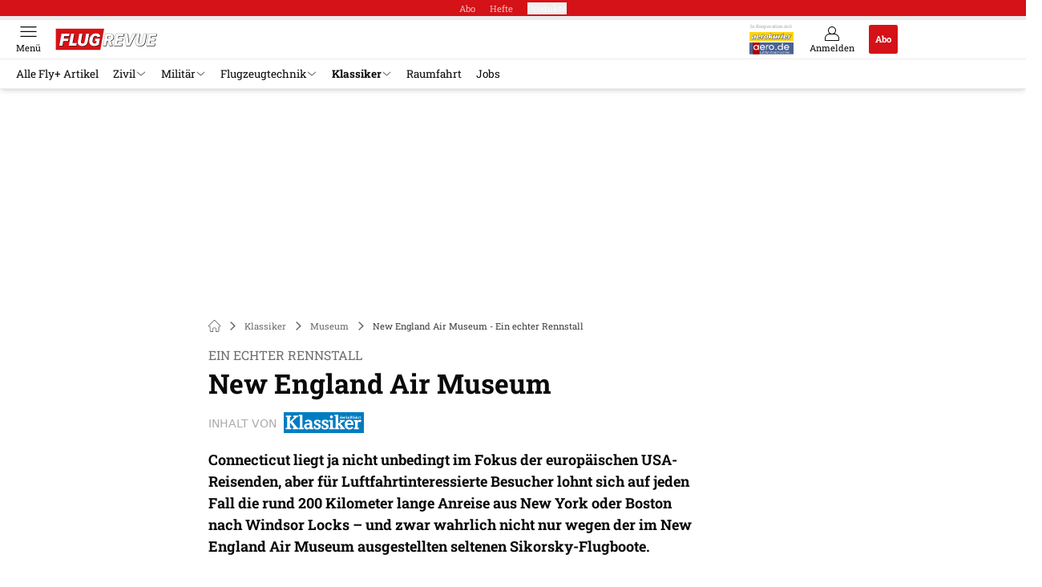

--- FILE ---
content_type: text/css; charset=UTF-8
request_url: https://www.flugrevue.de/_next/static/css/91565c845bd30e8c.css
body_size: 18630
content:
*,:after,:before{--tw-border-spacing-x:0;--tw-border-spacing-y:0;--tw-translate-x:0;--tw-translate-y:0;--tw-rotate:0;--tw-skew-x:0;--tw-skew-y:0;--tw-scale-x:1;--tw-scale-y:1;--tw-pan-x: ;--tw-pan-y: ;--tw-pinch-zoom: ;--tw-scroll-snap-strictness:proximity;--tw-gradient-from-position: ;--tw-gradient-via-position: ;--tw-gradient-to-position: ;--tw-ordinal: ;--tw-slashed-zero: ;--tw-numeric-figure: ;--tw-numeric-spacing: ;--tw-numeric-fraction: ;--tw-ring-inset: ;--tw-ring-offset-width:0px;--tw-ring-offset-color:#fff;--tw-ring-color:rgba(59,130,246,.5);--tw-ring-offset-shadow:0 0 #0000;--tw-ring-shadow:0 0 #0000;--tw-shadow:0 0 #0000;--tw-shadow-colored:0 0 #0000;--tw-blur: ;--tw-brightness: ;--tw-contrast: ;--tw-grayscale: ;--tw-hue-rotate: ;--tw-invert: ;--tw-saturate: ;--tw-sepia: ;--tw-drop-shadow: ;--tw-backdrop-blur: ;--tw-backdrop-brightness: ;--tw-backdrop-contrast: ;--tw-backdrop-grayscale: ;--tw-backdrop-hue-rotate: ;--tw-backdrop-invert: ;--tw-backdrop-opacity: ;--tw-backdrop-saturate: ;--tw-backdrop-sepia: ;--tw-contain-size: ;--tw-contain-layout: ;--tw-contain-paint: ;--tw-contain-style: }::backdrop{--tw-border-spacing-x:0;--tw-border-spacing-y:0;--tw-translate-x:0;--tw-translate-y:0;--tw-rotate:0;--tw-skew-x:0;--tw-skew-y:0;--tw-scale-x:1;--tw-scale-y:1;--tw-pan-x: ;--tw-pan-y: ;--tw-pinch-zoom: ;--tw-scroll-snap-strictness:proximity;--tw-gradient-from-position: ;--tw-gradient-via-position: ;--tw-gradient-to-position: ;--tw-ordinal: ;--tw-slashed-zero: ;--tw-numeric-figure: ;--tw-numeric-spacing: ;--tw-numeric-fraction: ;--tw-ring-inset: ;--tw-ring-offset-width:0px;--tw-ring-offset-color:#fff;--tw-ring-color:rgba(59,130,246,.5);--tw-ring-offset-shadow:0 0 #0000;--tw-ring-shadow:0 0 #0000;--tw-shadow:0 0 #0000;--tw-shadow-colored:0 0 #0000;--tw-blur: ;--tw-brightness: ;--tw-contrast: ;--tw-grayscale: ;--tw-hue-rotate: ;--tw-invert: ;--tw-saturate: ;--tw-sepia: ;--tw-drop-shadow: ;--tw-backdrop-blur: ;--tw-backdrop-brightness: ;--tw-backdrop-contrast: ;--tw-backdrop-grayscale: ;--tw-backdrop-hue-rotate: ;--tw-backdrop-invert: ;--tw-backdrop-opacity: ;--tw-backdrop-saturate: ;--tw-backdrop-sepia: ;--tw-contain-size: ;--tw-contain-layout: ;--tw-contain-paint: ;--tw-contain-style: }/*
! tailwindcss v3.4.17 | MIT License | https://tailwindcss.com
*/*,:after,:before{box-sizing:border-box;border:0 solid #e5e7eb}:after,:before{--tw-content:""}:host,html{line-height:1.5;-webkit-text-size-adjust:100%;-moz-tab-size:4;-o-tab-size:4;tab-size:4;font-family:ui-sans-serif,system-ui,sans-serif,Apple Color Emoji,Segoe UI Emoji,Segoe UI Symbol,Noto Color Emoji;font-feature-settings:normal;font-variation-settings:normal;-webkit-tap-highlight-color:transparent}body{margin:0;line-height:inherit}hr{height:0;color:inherit;border-top-width:1px}abbr:where([title]){-webkit-text-decoration:underline dotted;text-decoration:underline dotted}h1,h2,h3,h4,h5,h6{font-size:inherit;font-weight:inherit}a{color:inherit;text-decoration:inherit}b,strong{font-weight:bolder}code,kbd,pre,samp{font-family:ui-monospace,SFMono-Regular,Menlo,Monaco,Consolas,Liberation Mono,Courier New,monospace;font-feature-settings:normal;font-variation-settings:normal;font-size:1em}small{font-size:80%}sub,sup{font-size:75%;line-height:0;position:relative;vertical-align:baseline}sub{bottom:-.25em}sup{top:-.5em}table{text-indent:0;border-color:inherit;border-collapse:collapse}button,input,optgroup,select,textarea{font-family:inherit;font-feature-settings:inherit;font-variation-settings:inherit;font-size:100%;font-weight:inherit;line-height:inherit;letter-spacing:inherit;color:inherit;margin:0;padding:0}button,select{text-transform:none}button,input:where([type=button]),input:where([type=reset]),input:where([type=submit]){-webkit-appearance:button;background-color:transparent;background-image:none}:-moz-focusring{outline:auto}:-moz-ui-invalid{box-shadow:none}progress{vertical-align:baseline}::-webkit-inner-spin-button,::-webkit-outer-spin-button{height:auto}[type=search]{-webkit-appearance:textfield;outline-offset:-2px}::-webkit-search-decoration{-webkit-appearance:none}::-webkit-file-upload-button{-webkit-appearance:button;font:inherit}summary{display:list-item}blockquote,dd,dl,figure,h1,h2,h3,h4,h5,h6,hr,p,pre{margin:0}fieldset{margin:0}fieldset,legend{padding:0}menu,ol,ul{list-style:none;margin:0;padding:0}dialog{padding:0}textarea{resize:vertical}input::-moz-placeholder,textarea::-moz-placeholder{opacity:1;color:#9ca3af}input::placeholder,textarea::placeholder{opacity:1;color:#9ca3af}[role=button],button{cursor:pointer}:disabled{cursor:default}audio,canvas,embed,iframe,img,object,svg,video{display:block;vertical-align:middle}img,video{max-width:100%;height:auto}[hidden]:where(:not([hidden=until-found])){display:none}.\!container{width:100%!important}.container{width:100%}@media (min-width:500px){.\!container{max-width:500px!important}.container{max-width:500px}}@media (min-width:640px){.\!container{max-width:640px!important}.container{max-width:640px}}@media (min-width:768px){.\!container{max-width:768px!important}.container{max-width:768px}}@media (min-width:1024px){.\!container{max-width:1024px!important}.container{max-width:1024px}}@media (min-width:1220px){.\!container{max-width:1220px!important}.container{max-width:1220px}}@media (min-width:1280px){.\!container{max-width:1280px!important}.container{max-width:1280px}}@media (min-width:1536px){.\!container{max-width:1536px!important}.container{max-width:1536px}}.styled-range::-webkit-slider-thumb{-webkit-appearance:none;appearance:none;background:#47becc;border-radius:50%;box-shadow:-405px 0 0 400px #47becc;cursor:pointer;height:12px;width:12px}.sr-only{position:absolute;width:1px;height:1px;padding:0;margin:-1px;overflow:hidden;clip:rect(0,0,0,0);white-space:nowrap;border-width:0}.pointer-events-none{pointer-events:none}.pointer-events-auto{pointer-events:auto}.\!visible{visibility:visible!important}.visible{visibility:visible}.invisible{visibility:hidden}.collapse{visibility:collapse}.static{position:static}.fixed{position:fixed}.absolute{position:absolute}.relative{position:relative}.sticky{position:sticky}.inset-0{inset:0}.inset-x-0{left:0;right:0}.inset-x-1{left:.25rem;right:.25rem}.inset-y-0{top:0;bottom:0}.inset-y-1{top:.25rem;bottom:.25rem}.inset-y-px-10{top:10px;bottom:10px}.-bottom-0{bottom:0}.-bottom-6{bottom:-1.5rem}.-bottom-px{bottom:-1px}.-bottom-px-10{bottom:-10px}.-bottom-px-100{bottom:-100px}.-bottom-px-2{bottom:-2px}.-bottom-px-20{bottom:-20px}.-bottom-px-25{bottom:-25px}.-left-2{left:-.5rem}.-left-4{left:-1rem}.-left-full{left:-100%}.-left-px-10{left:-10px}.-left-px-12{left:-12px}.-left-px-15{left:-15px}.-left-px-18{left:-18px}.-left-px-240{left:-240px}.-left-px-25{left:-25px}.-right-2{right:-.5rem}.-right-4{right:-1rem}.-right-px-100{right:-100px}.-right-px-170{right:-170px}.-right-px-18{right:-18px}.-top-0\.5{top:-.125rem}.-top-1{top:-.25rem}.-top-1\.5{top:-.375rem}.-top-10{top:-2.5rem}.-top-12{top:-3rem}.-top-2\.5{top:-.625rem}.-top-20{top:-5rem}.-top-3{top:-.75rem}.-top-4{top:-1rem}.-top-5{top:-1.25rem}.-top-8{top:-2rem}.-top-px{top:-1px}.-top-px-10{top:-10px}.-top-px-11{top:-11px}.-top-px-14{top:-14px}.-top-px-15{top:-15px}.-top-px-16{top:-16px}.-top-px-18{top:-18px}.-top-px-2{top:-2px}.-top-px-25{top:-25px}.-top-px-26{top:-26px}.-top-px-28{top:-28px}.-top-px-3{top:-3px}.-top-px-30{top:-30px}.-top-px-50{top:-50px}.-top-px-9{top:-9px}.-top-px-90{top:-90px}.bottom-0{bottom:0}.bottom-0\.5{bottom:.125rem}.bottom-1{bottom:.25rem}.bottom-10{bottom:2.5rem}.bottom-14{bottom:3.5rem}.bottom-2{bottom:.5rem}.bottom-2\.5{bottom:.625rem}.bottom-4{bottom:1rem}.bottom-5{bottom:1.25rem}.bottom-6{bottom:1.5rem}.bottom-px-100{bottom:100px}.bottom-px-15{bottom:15px}.bottom-px-48{bottom:48px}.bottom-px-5{bottom:5px}.bottom-px-50{bottom:50px}.bottom-px-8{bottom:8px}.left-0{left:0}.left-0\.5{left:.125rem}.left-1{left:.25rem}.left-1\.5{left:.375rem}.left-1\/2{left:50%}.left-1\/3{left:33.333333%}.left-1\/4{left:25%}.left-2{left:.5rem}.left-2\/3{left:66.666667%}.left-3{left:.75rem}.left-4{left:1rem}.left-5{left:1.25rem}.left-\[30\%\]{left:30%}.left-px{left:1px}.left-px-14{left:14px}.left-px-16{left:16px}.left-px-2{left:2px}.left-px-20{left:20px}.left-px-4{left:4px}.left-px-5{left:5px}.left-px-60{left:60px}.right-0{right:0}.right-1{right:.25rem}.right-1\.5{right:.375rem}.right-1\/2{right:50%}.right-12{right:3rem}.right-2{right:.5rem}.right-2\.5{right:.625rem}.right-3{right:.75rem}.right-4{right:1rem}.right-5{right:1.25rem}.right-\[20px\]{right:20px}.right-\[80px\]{right:80px}.right-px-15{right:15px}.right-px-5{right:5px}.right-px-57{right:57px}.right-px-7{right:7px}.top-0{top:0}.top-0\.5{top:.125rem}.top-1{top:.25rem}.top-1\.5{top:.375rem}.top-1\/2{top:50%}.top-2{top:.5rem}.top-2\.5{top:.625rem}.top-20{top:5rem}.top-4{top:1rem}.top-7{top:1.75rem}.top-px{top:1px}.top-px-11{top:11px}.top-px-13{top:13px}.top-px-140{top:140px}.top-px-2{top:2px}.top-px-20{top:20px}.top-px-26{top:26px}.top-px-3{top:3px}.top-px-30{top:30px}.top-px-4{top:4px}.top-px-40{top:40px}.top-px-5{top:5px}.top-px-50{top:50px}.top-px-54{top:54px}.top-px-65{top:65px}.top-px-7{top:7px}.top-px-90{top:90px}.z-0{z-index:0}.z-1{z-index:1}.z-10{z-index:10}.z-100{z-index:100}.z-1000{z-index:1000}.z-10000{z-index:10000}.z-101{z-index:101}.z-11{z-index:11}.z-2{z-index:2}.z-20{z-index:20}.z-200{z-index:200}.z-210{z-index:210}.z-3{z-index:3}.z-30{z-index:30}.z-40{z-index:40}.z-50{z-index:50}.z-999{z-index:999}.z-9999{z-index:9999}.z-\[1000\]{z-index:1000}.z-insane{z-index:999999}.order-1{order:1}.order-2{order:2}.order-3{order:3}.col-span-12{grid-column:span 12/span 12}.col-span-13{grid-column:span 13/span 13}.col-span-2{grid-column:span 2/span 2}.col-span-3{grid-column:span 3/span 3}.col-span-9{grid-column:span 9/span 9}.col-start-1{grid-column-start:1}.col-start-3{grid-column-start:3}.row-span-2{grid-row:span 2/span 2}.row-span-3{grid-row:span 3/span 3}.row-start-1{grid-row-start:1}.row-start-2{grid-row-start:2}.float-right{float:right}.float-left{float:left}.float-none{float:none}.clear-both{clear:both}.\!m-0{margin:0!important}.-m-2{margin:-.5rem}.m-1{margin:.25rem}.m-1\.5{margin:.375rem}.m-2{margin:.5rem}.m-4{margin:1rem}.m-auto{margin:auto}.\!mx-0{margin-left:0!important;margin-right:0!important}.\!mx-4{margin-left:1rem!important;margin-right:1rem!important}.\!mx-auto{margin-left:auto!important;margin-right:auto!important}.-mx-0{margin-left:0;margin-right:0}.-mx-1{margin-left:-.25rem;margin-right:-.25rem}.-mx-1\.5{margin-left:-.375rem;margin-right:-.375rem}.-mx-2{margin-left:-.5rem;margin-right:-.5rem}.-mx-3{margin-left:-.75rem;margin-right:-.75rem}.-mx-4{margin-left:-1rem;margin-right:-1rem}.-mx-px-15{margin-left:-15px;margin-right:-15px}.-mx-px-20{margin-left:-20px;margin-right:-20px}.-mx-px-5{margin-left:-5px;margin-right:-5px}.-my-6{margin-top:-1.5rem;margin-bottom:-1.5rem}.mx-0{margin-left:0;margin-right:0}.mx-1{margin-left:.25rem;margin-right:.25rem}.mx-2{margin-left:.5rem;margin-right:.5rem}.mx-2\.5{margin-left:.625rem;margin-right:.625rem}.mx-4{margin-left:1rem;margin-right:1rem}.mx-auto{margin-left:auto;margin-right:auto}.my-2{margin-top:.5rem;margin-bottom:.5rem}.my-4{margin-top:1rem;margin-bottom:1rem}.my-6{margin-top:1.5rem;margin-bottom:1.5rem}.my-7{margin-top:1.75rem;margin-bottom:1.75rem}.my-8{margin-top:2rem;margin-bottom:2rem}.my-9{margin-top:2.25rem;margin-bottom:2.25rem}.my-px-10{margin-top:10px;margin-bottom:10px}.my-px-8{margin-top:8px;margin-bottom:8px}.\!mb-0{margin-bottom:0!important}.\!mb-4{margin-bottom:1rem!important}.\!mb-6{margin-bottom:1.5rem!important}.\!ml-0{margin-left:0!important}.\!mt-0{margin-top:0!important}.-mb-1\.5{margin-bottom:-.375rem}.-mb-10{margin-bottom:-2.5rem}.-mb-12{margin-bottom:-3rem}.-mb-2{margin-bottom:-.5rem}.-mb-3{margin-bottom:-.75rem}.-mb-4{margin-bottom:-1rem}.-mb-5{margin-bottom:-1.25rem}.-mb-6{margin-bottom:-1.5rem}.-mb-7{margin-bottom:-1.75rem}.-mb-8{margin-bottom:-2rem}.-mb-px-10{margin-bottom:-10px}.-mb-px-100{margin-bottom:-100px}.-mb-px-25{margin-bottom:-25px}.-mb-px-5{margin-bottom:-5px}.-mb-px-60{margin-bottom:-60px}.-ml-1\.5{margin-left:-.375rem}.-ml-4{margin-left:-1rem}.-ml-px-10{margin-left:-10px}.-ml-px-150{margin-left:-150px}.-ml-px-7{margin-left:-7px}.-ml-px-8{margin-left:-8px}.-mr-px-130{margin-right:-130px}.-mt-0\.5{margin-top:-.125rem}.-mt-1{margin-top:-.25rem}.-mt-12{margin-top:-3rem}.-mt-2{margin-top:-.5rem}.-mt-2\.5{margin-top:-.625rem}.-mt-4{margin-top:-1rem}.-mt-5{margin-top:-1.25rem}.-mt-6{margin-top:-1.5rem}.-mt-px-100{margin-top:-100px}.-mt-px-160{margin-top:-160px}.-mt-px-30{margin-top:-30px}.-mt-px-8{margin-top:-8px}.mb-0{margin-bottom:0}.mb-0\.5{margin-bottom:.125rem}.mb-1{margin-bottom:.25rem}.mb-1\.5{margin-bottom:.375rem}.mb-10{margin-bottom:2.5rem}.mb-12{margin-bottom:3rem}.mb-16{margin-bottom:4rem}.mb-2{margin-bottom:.5rem}.mb-2\.5{margin-bottom:.625rem}.mb-24{margin-bottom:6rem}.mb-3{margin-bottom:.75rem}.mb-4{margin-bottom:1rem}.mb-5{margin-bottom:1.25rem}.mb-6{margin-bottom:1.5rem}.mb-7{margin-bottom:1.75rem}.mb-8{margin-bottom:2rem}.mb-9{margin-bottom:2.25rem}.mb-px-10{margin-bottom:10px}.mb-px-26{margin-bottom:26px}.mb-px-4{margin-bottom:4px}.ml-0{margin-left:0}.ml-0\.5{margin-left:.125rem}.ml-1{margin-left:.25rem}.ml-1\.5{margin-left:.375rem}.ml-2{margin-left:.5rem}.ml-2\.5{margin-left:.625rem}.ml-3{margin-left:.75rem}.ml-4{margin-left:1rem}.ml-5{margin-left:1.25rem}.ml-6{margin-left:1.5rem}.ml-8{margin-left:2rem}.ml-auto{margin-left:auto}.mr-1{margin-right:.25rem}.mr-1\.5{margin-right:.375rem}.mr-2{margin-right:.5rem}.mr-2\.5{margin-right:.625rem}.mr-3{margin-right:.75rem}.mr-4{margin-right:1rem}.mr-5{margin-right:1.25rem}.mr-6{margin-right:1.5rem}.mr-px-4{margin-right:4px}.mt-0{margin-top:0}.mt-0\.5{margin-top:.125rem}.mt-1{margin-top:.25rem}.mt-10{margin-top:2.5rem}.mt-16{margin-top:4rem}.mt-2{margin-top:.5rem}.mt-2\.5{margin-top:.625rem}.mt-20{margin-top:5rem}.mt-3{margin-top:.75rem}.mt-4{margin-top:1rem}.mt-5{margin-top:1.25rem}.mt-6{margin-top:1.5rem}.mt-8{margin-top:2rem}.mt-9{margin-top:2.25rem}.mt-auto{margin-top:auto}.mt-px{margin-top:1px}.mt-px-10{margin-top:10px}.mt-px-18{margin-top:18px}.mt-px-3{margin-top:3px}.mt-px-30{margin-top:30px}.mt-px-35{margin-top:35px}.mt-px-50{margin-top:50px}.box-content{box-sizing:content-box}.line-clamp-1{-webkit-line-clamp:1}.line-clamp-1,.line-clamp-2{overflow:hidden;display:-webkit-box;-webkit-box-orient:vertical}.line-clamp-2{-webkit-line-clamp:2}.line-clamp-3{-webkit-line-clamp:3}.line-clamp-3,.line-clamp-5{overflow:hidden;display:-webkit-box;-webkit-box-orient:vertical}.line-clamp-5{-webkit-line-clamp:5}.line-clamp-6{overflow:hidden;display:-webkit-box;-webkit-box-orient:vertical;-webkit-line-clamp:6}.line-clamp-none{overflow:visible;display:block;-webkit-box-orient:horizontal;-webkit-line-clamp:none}.block{display:block}.\!inline-block{display:inline-block!important}.inline-block{display:inline-block}.\!inline{display:inline!important}.inline{display:inline}.flex{display:flex}.inline-flex{display:inline-flex}.\!table{display:table!important}.table{display:table}.flow-root{display:flow-root}.grid{display:grid}.contents{display:contents}.\!hidden{display:none!important}.hidden{display:none}.aspect-\[1100\/216\]{aspect-ratio:1100/216}.aspect-\[318\/184\]{aspect-ratio:318/184}.aspect-\[450\/440\]{aspect-ratio:450/440}.aspect-square{aspect-ratio:1/1}.aspect-video{aspect-ratio:16/9}.size-0{width:0;height:0}.size-1\.5{width:.375rem;height:.375rem}.size-10{width:2.5rem;height:2.5rem}.size-12{width:3rem;height:3rem}.size-14{width:3.5rem;height:3.5rem}.size-2{width:.5rem;height:.5rem}.size-2\.5{width:.625rem;height:.625rem}.size-3{width:.75rem;height:.75rem}.size-3\.5{width:.875rem;height:.875rem}.size-4{width:1rem;height:1rem}.size-5{width:1.25rem;height:1.25rem}.size-6{width:1.5rem;height:1.5rem}.size-8{width:2rem;height:2rem}.size-auto{width:auto;height:auto}.size-full{width:100%;height:100%}.size-px-10{width:10px;height:10px}.size-px-100{width:100px;height:100px}.size-px-12{width:12px;height:12px}.size-px-13{width:13px;height:13px}.size-px-14{width:14px;height:14px}.size-px-15{width:15px;height:15px}.size-px-150{width:150px;height:150px}.size-px-16{width:16px;height:16px}.size-px-17{width:17px;height:17px}.size-px-18{width:18px;height:18px}.size-px-20{width:20px;height:20px}.size-px-22{width:22px;height:22px}.size-px-24{width:24px;height:24px}.size-px-25{width:25px;height:25px}.size-px-26{width:26px;height:26px}.size-px-27{width:27px;height:27px}.size-px-28{width:28px;height:28px}.size-px-30{width:30px;height:30px}.size-px-35{width:35px;height:35px}.size-px-36{width:36px;height:36px}.size-px-40{width:40px;height:40px}.size-px-45{width:45px;height:45px}.size-px-48{width:48px;height:48px}.size-px-6{width:6px;height:6px}.size-px-70{width:70px;height:70px}.size-px-8{width:8px;height:8px}.size-px-80{width:80px;height:80px}.size-px-9{width:9px;height:9px}.h-0{height:0}.h-0\.5{height:.125rem}.h-1{height:.25rem}.h-1\.5{height:.375rem}.h-1\/2{height:50%}.h-10{height:2.5rem}.h-16{height:4rem}.h-2{height:.5rem}.h-2\.5{height:.625rem}.h-20{height:5rem}.h-24{height:6rem}.h-3{height:.75rem}.h-3\/5{height:60%}.h-36{height:9rem}.h-4{height:1rem}.h-4\/5{height:80%}.h-40{height:10rem}.h-5{height:1.25rem}.h-6{height:1.5rem}.h-7{height:1.75rem}.h-8{height:2rem}.h-9{height:2.25rem}.h-auto{height:auto}.h-content{height:1100px}.h-dvh{height:100dvh}.h-fit{height:-moz-fit-content;height:fit-content}.h-full{height:100%}.h-px{height:1px}.h-px-10{height:10px}.h-px-100{height:100px}.h-px-11{height:11px}.h-px-110{height:110px}.h-px-12{height:12px}.h-px-13{height:13px}.h-px-130{height:130px}.h-px-14{height:14px}.h-px-15{height:15px}.h-px-16{height:16px}.h-px-17{height:17px}.h-px-18{height:18px}.h-px-2{height:2px}.h-px-20{height:20px}.h-px-200{height:200px}.h-px-21{height:21px}.h-px-22{height:22px}.h-px-24{height:24px}.h-px-25{height:25px}.h-px-250{height:250px}.h-px-26{height:26px}.h-px-270{height:270px}.h-px-28{height:28px}.h-px-3{height:3px}.h-px-30{height:30px}.h-px-32{height:32px}.h-px-35{height:35px}.h-px-350{height:350px}.h-px-36{height:36px}.h-px-38{height:38px}.h-px-4{height:4px}.h-px-40{height:40px}.h-px-45{height:45px}.h-px-48{height:48px}.h-px-5{height:5px}.h-px-50{height:50px}.h-px-52{height:52px}.h-px-56{height:56px}.h-px-6{height:6px}.h-px-65{height:65px}.h-px-7{height:7px}.h-px-70{height:70px}.h-px-75{height:75px}.h-px-8{height:8px}.h-px-80{height:80px}.h-px-85{height:85px}.h-px-9{height:9px}.h-screen{height:100vh}.max-h-0{max-height:0}.max-h-24{max-height:6rem}.max-h-60{max-height:15rem}.max-h-full{max-height:100%}.max-h-px-150{max-height:150px}.max-h-px-160{max-height:160px}.max-h-px-200{max-height:200px}.max-h-px-210{max-height:210px}.max-h-px-250{max-height:250px}.max-h-px-30{max-height:30px}.max-h-px-320{max-height:320px}.max-h-px-38{max-height:38px}.max-h-px-40{max-height:40px}.max-h-px-48{max-height:48px}.max-h-px-500{max-height:500px}.max-h-screen{max-height:100vh}.min-h-0{min-height:0}.min-h-8{min-height:2rem}.min-h-\[1000px\]{min-height:1000px}.min-h-px-100{min-height:100px}.min-h-px-200{min-height:200px}.min-h-px-210{min-height:210px}.min-h-px-35{min-height:35px}.min-h-px-50{min-height:50px}.min-h-px-500{min-height:500px}.min-h-px-55{min-height:55px}.min-h-px-56{min-height:56px}.\!w-1\/5{width:20%!important}.\!w-px-100{width:100px!important}.w-0\.5{width:.125rem}.w-1\/2{width:50%}.w-1\/3{width:33.333333%}.w-1\/4{width:25%}.w-1\/6{width:16.666667%}.w-10{width:2.5rem}.w-12{width:3rem}.w-14{width:3.5rem}.w-16{width:4rem}.w-2{width:.5rem}.w-2\.5{width:.625rem}.w-2\/3{width:66.666667%}.w-2\/5{width:40%}.w-2\/6{width:33.333333%}.w-20{width:5rem}.w-24{width:6rem}.w-3{width:.75rem}.w-3\.5{width:.875rem}.w-3\/4{width:75%}.w-3\/5{width:60%}.w-3\/6{width:50%}.w-4{width:1rem}.w-4\/5{width:80%}.w-4\/6{width:66.666667%}.w-40{width:10rem}.w-44{width:11rem}.w-5{width:1.25rem}.w-5\/6{width:83.333333%}.w-6{width:1.5rem}.w-8{width:2rem}.w-9{width:2.25rem}.w-96{width:24rem}.w-\[185px\]{width:185px}.w-\[calc\(100\%-250px\)\]{width:calc(100% - 250px)}.w-auto{width:auto}.w-content{width:1100px}.w-fit{width:-moz-fit-content;width:fit-content}.w-full{width:100%}.w-maincol{width:620px}.w-px{width:1px}.w-px-10{width:10px}.w-px-100{width:100px}.w-px-11{width:11px}.w-px-110{width:110px}.w-px-111{width:111px}.w-px-115{width:115px}.w-px-12{width:12px}.w-px-120{width:120px}.w-px-125{width:125px}.w-px-13{width:13px}.w-px-130{width:130px}.w-px-135{width:135px}.w-px-14{width:14px}.w-px-140{width:140px}.w-px-15{width:15px}.w-px-150{width:150px}.w-px-16{width:16px}.w-px-160{width:160px}.w-px-17{width:17px}.w-px-170{width:170px}.w-px-175{width:175px}.w-px-18{width:18px}.w-px-180{width:180px}.w-px-20{width:20px}.w-px-200{width:200px}.w-px-210{width:210px}.w-px-22{width:22px}.w-px-24{width:24px}.w-px-240{width:240px}.w-px-25{width:25px}.w-px-250{width:250px}.w-px-26{width:26px}.w-px-260{width:260px}.w-px-27{width:27px}.w-px-28{width:28px}.w-px-3{width:3px}.w-px-30{width:30px}.w-px-300{width:300px}.w-px-32{width:32px}.w-px-35{width:35px}.w-px-36{width:36px}.w-px-38{width:38px}.w-px-40{width:40px}.w-px-45{width:45px}.w-px-46{width:46px}.w-px-48{width:48px}.w-px-5{width:5px}.w-px-50{width:50px}.w-px-52{width:52px}.w-px-55{width:55px}.w-px-56{width:56px}.w-px-6{width:6px}.w-px-60{width:60px}.w-px-65{width:65px}.w-px-7{width:7px}.w-px-70{width:70px}.w-px-75{width:75px}.w-px-8{width:8px}.w-px-80{width:80px}.w-px-85{width:85px}.w-px-9{width:9px}.w-px-90{width:90px}.w-screen{width:100vw}.min-w-0{min-width:0}.min-w-16{min-width:4rem}.min-w-\[140px\]{min-width:140px}.min-w-full{min-width:100%}.min-w-px-100{min-width:100px}.min-w-px-110{min-width:110px}.min-w-px-18{min-width:18px}.min-w-px-60{min-width:60px}.min-w-px-80{min-width:80px}.max-w-content{max-width:1100px}.max-w-full{max-width:100%}.max-w-maincol{max-width:620px}.max-w-md{max-width:28rem}.max-w-none{max-width:none}.max-w-outer{max-width:1140px}.max-w-px-100{max-width:100px}.max-w-px-1120{max-width:1120px}.max-w-px-120{max-width:120px}.max-w-px-150{max-width:150px}.max-w-px-180{max-width:180px}.max-w-px-200{max-width:200px}.max-w-px-250{max-width:250px}.max-w-px-300{max-width:300px}.max-w-px-320{max-width:320px}.max-w-px-350{max-width:350px}.max-w-px-360{max-width:360px}.max-w-px-500{max-width:500px}.max-w-px-600{max-width:600px}.max-w-px-620{max-width:620px}.max-w-px-80{max-width:80px}.max-w-screen-lg{max-width:1024px}.max-w-screen-sm{max-width:640px}.flex-1{flex:1 1 0%}.flex-shrink-0,.shrink-0{flex-shrink:0}.flex-grow{flex-grow:1}.flex-grow-0{flex-grow:0}.grow{flex-grow:1}.basis-px-100{flex-basis:100px}.border-collapse{border-collapse:collapse}.origin-bottom{transform-origin:bottom}.origin-center{transform-origin:center}.-translate-x-1\/2{--tw-translate-x:-50%}.-translate-x-1\/2,.-translate-x-full{transform:translate(var(--tw-translate-x),var(--tw-translate-y)) rotate(var(--tw-rotate)) skewX(var(--tw-skew-x)) skewY(var(--tw-skew-y)) scaleX(var(--tw-scale-x)) scaleY(var(--tw-scale-y))}.-translate-x-full{--tw-translate-x:-100%}.-translate-y-1\/2{--tw-translate-y:-50%}.-translate-y-1\/2,.translate-x-0{transform:translate(var(--tw-translate-x),var(--tw-translate-y)) rotate(var(--tw-rotate)) skewX(var(--tw-skew-x)) skewY(var(--tw-skew-y)) scaleX(var(--tw-scale-x)) scaleY(var(--tw-scale-y))}.translate-x-0{--tw-translate-x:0px}.translate-x-full{--tw-translate-x:100%}.-rotate-12,.translate-x-full{transform:translate(var(--tw-translate-x),var(--tw-translate-y)) rotate(var(--tw-rotate)) skewX(var(--tw-skew-x)) skewY(var(--tw-skew-y)) scaleX(var(--tw-scale-x)) scaleY(var(--tw-scale-y))}.-rotate-12{--tw-rotate:-12deg}.-rotate-180{--tw-rotate:-180deg}.-rotate-180,.-rotate-45{transform:translate(var(--tw-translate-x),var(--tw-translate-y)) rotate(var(--tw-rotate)) skewX(var(--tw-skew-x)) skewY(var(--tw-skew-y)) scaleX(var(--tw-scale-x)) scaleY(var(--tw-scale-y))}.-rotate-45{--tw-rotate:-45deg}.-rotate-90{--tw-rotate:-90deg}.-rotate-90,.rotate-0{transform:translate(var(--tw-translate-x),var(--tw-translate-y)) rotate(var(--tw-rotate)) skewX(var(--tw-skew-x)) skewY(var(--tw-skew-y)) scaleX(var(--tw-scale-x)) scaleY(var(--tw-scale-y))}.rotate-0{--tw-rotate:0deg}.rotate-180{--tw-rotate:180deg}.rotate-180,.rotate-2{transform:translate(var(--tw-translate-x),var(--tw-translate-y)) rotate(var(--tw-rotate)) skewX(var(--tw-skew-x)) skewY(var(--tw-skew-y)) scaleX(var(--tw-scale-x)) scaleY(var(--tw-scale-y))}.rotate-2{--tw-rotate:2deg}.rotate-3{--tw-rotate:3deg}.rotate-3,.rotate-45{transform:translate(var(--tw-translate-x),var(--tw-translate-y)) rotate(var(--tw-rotate)) skewX(var(--tw-skew-x)) skewY(var(--tw-skew-y)) scaleX(var(--tw-scale-x)) scaleY(var(--tw-scale-y))}.rotate-45{--tw-rotate:45deg}.rotate-90{--tw-rotate:90deg}.rotate-90,.scale-75{transform:translate(var(--tw-translate-x),var(--tw-translate-y)) rotate(var(--tw-rotate)) skewX(var(--tw-skew-x)) skewY(var(--tw-skew-y)) scaleX(var(--tw-scale-x)) scaleY(var(--tw-scale-y))}.scale-75{--tw-scale-x:.75;--tw-scale-y:.75}.transform{transform:translate(var(--tw-translate-x),var(--tw-translate-y)) rotate(var(--tw-rotate)) skewX(var(--tw-skew-x)) skewY(var(--tw-skew-y)) scaleX(var(--tw-scale-x)) scaleY(var(--tw-scale-y))}@keyframes avatar{0%,to{transform:scale(1)}50%{transform:scale(1.15)}}.animate-avatar{animation:avatar 2s ease infinite normal}@keyframes meta{to{transform:translateX(-100%)}0%{transform:translateX(0)}}.animate-meta{animation:meta 12s linear infinite}@keyframes pulse{50%{opacity:.5}}.animate-pulse{animation:pulse 2s cubic-bezier(.4,0,.6,1) infinite}@keyframes spin{to{transform:rotate(1turn)}}.animate-spin{animation:spin 1s linear infinite}.cursor-help{cursor:help}.cursor-not-allowed{cursor:not-allowed}.cursor-pointer{cursor:pointer}.cursor-progress{cursor:progress}.resize{resize:both}.snap-proximity{--tw-scroll-snap-strictness:proximity}.list-outside{list-style-position:outside}.\!list-none{list-style-type:none!important}.list-decimal{list-style-type:decimal}.list-disc{list-style-type:disc}.list-none{list-style-type:none}.list-square{list-style-type:square}.appearance-none{-webkit-appearance:none;-moz-appearance:none;appearance:none}.auto-rows-auto{grid-auto-rows:auto}.grid-cols-1{grid-template-columns:repeat(1,minmax(0,1fr))}.grid-cols-12{grid-template-columns:repeat(12,minmax(0,1fr))}.grid-cols-2{grid-template-columns:repeat(2,minmax(0,1fr))}.grid-cols-3{grid-template-columns:repeat(3,minmax(0,1fr))}.grid-cols-4{grid-template-columns:repeat(4,minmax(0,1fr))}.grid-cols-40{grid-template-columns:repeat(40,minmax(0,1fr))}.grid-cols-5{grid-template-columns:repeat(5,minmax(0,1fr))}.grid-cols-\[1fr_1fr_98px\]{grid-template-columns:1fr 1fr 98px}.grid-cols-profile{grid-template-columns:4fr auto 2fr}.grid-rows-0fr{grid-template-rows:0fr}.grid-rows-1fr{grid-template-rows:1fr}.grid-rows-2{grid-template-rows:repeat(2,minmax(0,1fr))}.grid-rows-6{grid-template-rows:repeat(6,minmax(0,1fr))}.flex-row{flex-direction:row}.flex-col{flex-direction:column}.flex-col-reverse{flex-direction:column-reverse}.flex-wrap{flex-wrap:wrap}.place-content-center{place-content:center}.content-center{align-content:center}.content-end{align-content:flex-end}.items-start{align-items:flex-start}.items-end{align-items:flex-end}.items-center{align-items:center}.items-baseline{align-items:baseline}.items-stretch{align-items:stretch}.justify-start{justify-content:flex-start}.justify-end{justify-content:flex-end}.justify-center{justify-content:center}.justify-between{justify-content:space-between}.justify-around{justify-content:space-around}.gap-0{gap:0}.gap-0\.5{gap:.125rem}.gap-1{gap:.25rem}.gap-1\.5{gap:.375rem}.gap-10{gap:2.5rem}.gap-2{gap:.5rem}.gap-2\.5{gap:.625rem}.gap-3{gap:.75rem}.gap-4{gap:1rem}.gap-5{gap:1.25rem}.gap-6{gap:1.5rem}.gap-9{gap:2.25rem}.gap-px-10{gap:10px}.gap-px-12{gap:12px}.gap-px-18{gap:18px}.gap-px-4{gap:4px}.gap-px-6{gap:6px}.gap-x-1{-moz-column-gap:.25rem;column-gap:.25rem}.gap-x-2{-moz-column-gap:.5rem;column-gap:.5rem}.gap-x-4{-moz-column-gap:1rem;column-gap:1rem}.gap-x-8{-moz-column-gap:2rem;column-gap:2rem}.gap-x-px-60{-moz-column-gap:60px;column-gap:60px}.gap-y-2{row-gap:.5rem}.gap-y-4{row-gap:1rem}.gap-y-6{row-gap:1.5rem}.gap-y-px-10{row-gap:10px}.space-x-2>:not([hidden])~:not([hidden]){--tw-space-x-reverse:0;margin-right:calc(.5rem * var(--tw-space-x-reverse));margin-left:calc(.5rem * calc(1 - var(--tw-space-x-reverse)))}.space-x-2\.5>:not([hidden])~:not([hidden]){--tw-space-x-reverse:0;margin-right:calc(.625rem * var(--tw-space-x-reverse));margin-left:calc(.625rem * calc(1 - var(--tw-space-x-reverse)))}.space-x-3>:not([hidden])~:not([hidden]){--tw-space-x-reverse:0;margin-right:calc(.75rem * var(--tw-space-x-reverse));margin-left:calc(.75rem * calc(1 - var(--tw-space-x-reverse)))}.space-x-4>:not([hidden])~:not([hidden]){--tw-space-x-reverse:0;margin-right:calc(1rem * var(--tw-space-x-reverse));margin-left:calc(1rem * calc(1 - var(--tw-space-x-reverse)))}.space-x-6>:not([hidden])~:not([hidden]){--tw-space-x-reverse:0;margin-right:calc(1.5rem * var(--tw-space-x-reverse));margin-left:calc(1.5rem * calc(1 - var(--tw-space-x-reverse)))}.space-x-8>:not([hidden])~:not([hidden]){--tw-space-x-reverse:0;margin-right:calc(2rem * var(--tw-space-x-reverse));margin-left:calc(2rem * calc(1 - var(--tw-space-x-reverse)))}.space-y-0>:not([hidden])~:not([hidden]){--tw-space-y-reverse:0;margin-top:calc(0px * calc(1 - var(--tw-space-y-reverse)));margin-bottom:calc(0px * var(--tw-space-y-reverse))}.space-y-0\.5>:not([hidden])~:not([hidden]){--tw-space-y-reverse:0;margin-top:calc(.125rem * calc(1 - var(--tw-space-y-reverse)));margin-bottom:calc(.125rem * var(--tw-space-y-reverse))}.space-y-1>:not([hidden])~:not([hidden]){--tw-space-y-reverse:0;margin-top:calc(.25rem * calc(1 - var(--tw-space-y-reverse)));margin-bottom:calc(.25rem * var(--tw-space-y-reverse))}.space-y-2>:not([hidden])~:not([hidden]){--tw-space-y-reverse:0;margin-top:calc(.5rem * calc(1 - var(--tw-space-y-reverse)));margin-bottom:calc(.5rem * var(--tw-space-y-reverse))}.space-y-2\.5>:not([hidden])~:not([hidden]){--tw-space-y-reverse:0;margin-top:calc(.625rem * calc(1 - var(--tw-space-y-reverse)));margin-bottom:calc(.625rem * var(--tw-space-y-reverse))}.space-y-3>:not([hidden])~:not([hidden]){--tw-space-y-reverse:0;margin-top:calc(.75rem * calc(1 - var(--tw-space-y-reverse)));margin-bottom:calc(.75rem * var(--tw-space-y-reverse))}.space-y-4>:not([hidden])~:not([hidden]){--tw-space-y-reverse:0;margin-top:calc(1rem * calc(1 - var(--tw-space-y-reverse)));margin-bottom:calc(1rem * var(--tw-space-y-reverse))}.space-y-6>:not([hidden])~:not([hidden]){--tw-space-y-reverse:0;margin-top:calc(1.5rem * calc(1 - var(--tw-space-y-reverse)));margin-bottom:calc(1.5rem * var(--tw-space-y-reverse))}.space-y-8>:not([hidden])~:not([hidden]){--tw-space-y-reverse:0;margin-top:calc(2rem * calc(1 - var(--tw-space-y-reverse)));margin-bottom:calc(2rem * var(--tw-space-y-reverse))}.space-y-9>:not([hidden])~:not([hidden]){--tw-space-y-reverse:0;margin-top:calc(2.25rem * calc(1 - var(--tw-space-y-reverse)));margin-bottom:calc(2.25rem * var(--tw-space-y-reverse))}.divide-x>:not([hidden])~:not([hidden]){--tw-divide-x-reverse:0;border-right-width:calc(1px * var(--tw-divide-x-reverse));border-left-width:calc(1px * calc(1 - var(--tw-divide-x-reverse)))}.divide-y>:not([hidden])~:not([hidden]){--tw-divide-y-reverse:0;border-top-width:calc(1px * calc(1 - var(--tw-divide-y-reverse)));border-bottom-width:calc(1px * var(--tw-divide-y-reverse))}.divide-y-0>:not([hidden])~:not([hidden]){--tw-divide-y-reverse:0;border-top-width:calc(0px * calc(1 - var(--tw-divide-y-reverse)));border-bottom-width:calc(0px * var(--tw-divide-y-reverse))}.divide-solid>:not([hidden])~:not([hidden]){border-style:solid}.divide-gray-200>:not([hidden])~:not([hidden]){--tw-divide-opacity:1;border-color:rgb(229 231 235/var(--tw-divide-opacity,1))}.divide-skin-grey-light>:not([hidden])~:not([hidden]){--tw-divide-opacity:1;border-color:rgb(var(--color-grey-light)/var(--tw-divide-opacity,1))}.divide-skin-grey-medium>:not([hidden])~:not([hidden]){--tw-divide-opacity:1;border-color:rgb(var(--color-grey-medium)/var(--tw-divide-opacity,1))}.divide-skin-primary>:not([hidden])~:not([hidden]){--tw-divide-opacity:1;border-color:rgb(var(--color-primary)/var(--tw-divide-opacity,1))}.place-self-end{place-self:end}.self-end{align-self:flex-end}.self-center{align-self:center}.self-stretch{align-self:stretch}.overflow-auto{overflow:auto}.overflow-hidden{overflow:hidden}.overflow-visible{overflow:visible}.overflow-scroll{overflow:scroll}.overflow-x-auto{overflow-x:auto}.overflow-y-auto{overflow-y:auto}.\!overflow-x-hidden{overflow-x:hidden!important}.overflow-x-hidden{overflow-x:hidden}.overflow-y-hidden{overflow-y:hidden}.overflow-x-scroll{overflow-x:scroll}.\!overflow-y-scroll{overflow-y:scroll!important}.overflow-y-scroll{overflow-y:scroll}.truncate{overflow:hidden;white-space:nowrap}.text-ellipsis,.truncate{text-overflow:ellipsis}.hyphens-auto{-webkit-hyphens:auto;hyphens:auto}.whitespace-nowrap{white-space:nowrap}.break-words{overflow-wrap:break-word}.break-all{word-break:break-all}.rounded{border-radius:.25rem}.rounded-3xl{border-radius:1.5rem}.rounded-full{border-radius:9999px}.rounded-lg{border-radius:.5rem}.rounded-md{border-radius:.375rem}.rounded-px-10{border-radius:10px}.rounded-px-2{border-radius:2px}.rounded-px-3{border-radius:3px}.rounded-sm{border-radius:.125rem}.rounded-xl{border-radius:.75rem}.rounded-r-full{border-top-right-radius:9999px;border-bottom-right-radius:9999px}.rounded-r-md{border-top-right-radius:.375rem;border-bottom-right-radius:.375rem}.rounded-t-lg{border-top-left-radius:.5rem;border-top-right-radius:.5rem}.border{border-width:1px}.border-2{border-width:2px}.border-3{border-width:3px}.border-4{border-width:4px}.border-y{border-top-width:1px}.border-b,.border-y{border-bottom-width:1px}.border-b-2{border-bottom-width:2px}.border-b-4{border-bottom-width:4px}.border-l{border-left-width:1px}.border-l-0{border-left-width:0}.border-l-2{border-left-width:2px}.border-r{border-right-width:1px}.border-r-2{border-right-width:2px}.border-r-4{border-right-width:4px}.border-t{border-top-width:1px}.border-t-0{border-top-width:0}.border-t-2{border-top-width:2px}.border-solid{border-style:solid}.border-dashed{border-style:dashed}.border-dotted{border-style:dotted}.\!border-none{border-style:none!important}.border-none{border-style:none}.\!border-skin-primary{--tw-border-opacity:1!important;border-color:rgb(var(--color-primary)/var(--tw-border-opacity,1))!important}.border-gray-200{--tw-border-opacity:1;border-color:rgb(229 231 235/var(--tw-border-opacity,1))}.border-gray-300{--tw-border-opacity:1;border-color:rgb(209 213 219/var(--tw-border-opacity,1))}.border-skin-black{--tw-border-opacity:1;border-color:rgb(var(--color-black)/var(--tw-border-opacity,1))}.border-skin-error{--tw-border-opacity:1;border-color:rgb(var(--color-error)/var(--tw-border-opacity,1))}.border-skin-grey{--tw-border-opacity:1;border-color:rgb(var(--color-grey)/var(--tw-border-opacity,1))}.border-skin-grey-dark{--tw-border-opacity:1;border-color:rgb(var(--color-grey-dark)/var(--tw-border-opacity,1))}.border-skin-grey-darkest{--tw-border-opacity:1;border-color:rgb(var(--color-grey-darkest)/var(--tw-border-opacity,1))}.border-skin-grey-light{--tw-border-opacity:1;border-color:rgb(var(--color-grey-light)/var(--tw-border-opacity,1))}.border-skin-grey-medium{--tw-border-opacity:1;border-color:rgb(var(--color-grey-medium)/var(--tw-border-opacity,1))}.border-skin-heart{--tw-border-opacity:1;border-color:rgb(var(--color-heart)/var(--tw-border-opacity,1))}.border-skin-mt-yellow{--tw-border-opacity:1;border-color:rgb(var(--color-mt-yellow)/var(--tw-border-opacity,1))}.border-skin-ok-check{--tw-border-opacity:1;border-color:rgb(var(--color-ok-check)/var(--tw-border-opacity,1))}.border-skin-primary{--tw-border-opacity:1;border-color:rgb(var(--color-primary)/var(--tw-border-opacity,1))}.border-skin-pro-new{--tw-border-opacity:1;border-color:rgb(var(--color-pro-new)/var(--tw-border-opacity,1))}.border-skin-secondary{--tw-border-opacity:1;border-color:rgb(var(--color-secondary)/var(--tw-border-opacity,1))}.border-skin-white{--tw-border-opacity:1;border-color:rgb(var(--color-white)/var(--tw-border-opacity,1))}.border-transparent{border-color:transparent}.border-white{--tw-border-opacity:1;border-color:rgb(255 255 255/var(--tw-border-opacity,1))}.border-t-transparent{border-top-color:transparent}.border-opacity-50{--tw-border-opacity:0.5}.bg-black{--tw-bg-opacity:1;background-color:rgb(0 0 0/var(--tw-bg-opacity,1))}.bg-black\/50{background-color:rgba(0,0,0,.5)}.bg-gray-200{--tw-bg-opacity:1;background-color:rgb(229 231 235/var(--tw-bg-opacity,1))}.bg-gray-500{--tw-bg-opacity:1;background-color:rgb(107 114 128/var(--tw-bg-opacity,1))}.bg-skin-black{--tw-bg-opacity:1;background-color:rgb(var(--color-black)/var(--tw-bg-opacity,1))}.bg-skin-black\/70{background-color:rgb(var(--color-black)/.7)}.bg-skin-black\/80{background-color:rgb(var(--color-black)/.8)}.bg-skin-darkmode-black{--tw-bg-opacity:1;background-color:rgb(var(--color-darkmode-black)/var(--tw-bg-opacity,1))}.bg-skin-error{--tw-bg-opacity:1;background-color:rgb(var(--color-error)/var(--tw-bg-opacity,1))}.bg-skin-form-check{--tw-bg-opacity:1;background-color:rgb(var(--color-form-check)/var(--tw-bg-opacity,1))}.bg-skin-grey{--tw-bg-opacity:1;background-color:rgb(var(--color-grey)/var(--tw-bg-opacity,1))}.bg-skin-grey-dark{--tw-bg-opacity:1;background-color:rgb(var(--color-grey-dark)/var(--tw-bg-opacity,1))}.bg-skin-grey-darkest{--tw-bg-opacity:1;background-color:rgb(var(--color-grey-darkest)/var(--tw-bg-opacity,1))}.bg-skin-grey-darkest\/20{background-color:rgb(var(--color-grey-darkest)/.2)}.bg-skin-grey-light{--tw-bg-opacity:1;background-color:rgb(var(--color-grey-light)/var(--tw-bg-opacity,1))}.bg-skin-grey-medium{--tw-bg-opacity:1;background-color:rgb(var(--color-grey-medium)/var(--tw-bg-opacity,1))}.bg-skin-heart{--tw-bg-opacity:1;background-color:rgb(var(--color-heart)/var(--tw-bg-opacity,1))}.bg-skin-mkl{--tw-bg-opacity:1;background-color:rgb(var(--color-mkl)/var(--tw-bg-opacity,1))}.bg-skin-mkl-gold{--tw-bg-opacity:1;background-color:rgb(var(--color-mkl-gold)/var(--tw-bg-opacity,1))}.bg-skin-mt-blue-light{--tw-bg-opacity:1;background-color:rgb(var(--color-mt-blue-light)/var(--tw-bg-opacity,1))}.bg-skin-mt-green{--tw-bg-opacity:1;background-color:rgb(var(--color-mt-green)/var(--tw-bg-opacity,1))}.bg-skin-mt-red{--tw-bg-opacity:1;background-color:rgb(var(--color-mt-red)/var(--tw-bg-opacity,1))}.bg-skin-mt-yellow{--tw-bg-opacity:1;background-color:rgb(var(--color-mt-yellow)/var(--tw-bg-opacity,1))}.bg-skin-mt-yellow-light{--tw-bg-opacity:1;background-color:rgb(var(--color-mt-yellow-light)/var(--tw-bg-opacity,1))}.bg-skin-ok-check{--tw-bg-opacity:1;background-color:rgb(var(--color-ok-check)/var(--tw-bg-opacity,1))}.bg-skin-primary{--tw-bg-opacity:1;background-color:rgb(var(--color-primary)/var(--tw-bg-opacity,1))}.bg-skin-primary\/10{background-color:rgb(var(--color-primary)/.1)}.bg-skin-secondary{--tw-bg-opacity:1;background-color:rgb(var(--color-secondary)/var(--tw-bg-opacity,1))}.bg-skin-shopify-green{--tw-bg-opacity:1;background-color:rgb(var(--color-shopify-green)/var(--tw-bg-opacity,1))}.bg-skin-videohub{--tw-bg-opacity:1;background-color:rgb(var(--color-videohub)/var(--tw-bg-opacity,1))}.bg-skin-white{--tw-bg-opacity:1;background-color:rgb(var(--color-white)/var(--tw-bg-opacity,1))}.bg-skin-white\/50{background-color:rgb(var(--color-white)/.5)}.bg-skin-white\/80{background-color:rgb(var(--color-white)/.8)}.bg-transparent{background-color:transparent}.bg-white{--tw-bg-opacity:1;background-color:rgb(255 255 255/var(--tw-bg-opacity,1))}.bg-opacity-15{--tw-bg-opacity:0.15}.bg-opacity-25{--tw-bg-opacity:0.25}.bg-opacity-30{--tw-bg-opacity:0.3}.bg-opacity-40{--tw-bg-opacity:0.4}.bg-opacity-50{--tw-bg-opacity:0.5}.bg-opacity-60{--tw-bg-opacity:0.6}.bg-opacity-70{--tw-bg-opacity:0.7}.bg-opacity-75{--tw-bg-opacity:0.75}.bg-opacity-80{--tw-bg-opacity:0.8}.bg-gradient-to-b{background-image:linear-gradient(to bottom,var(--tw-gradient-stops))}.bg-gradient-to-l{background-image:linear-gradient(to left,var(--tw-gradient-stops))}.bg-gradient-to-r{background-image:linear-gradient(to right,var(--tw-gradient-stops))}.bg-gradient-to-t{background-image:linear-gradient(to top,var(--tw-gradient-stops))}.from-skin-black{--tw-gradient-from:rgb(var(--color-black)/1) var(--tw-gradient-from-position);--tw-gradient-to:rgb(var(--color-black)/0) var(--tw-gradient-to-position);--tw-gradient-stops:var(--tw-gradient-from),var(--tw-gradient-to)}.from-skin-header-1{--tw-gradient-from:rgb(var(--color-header-1)/1) var(--tw-gradient-from-position);--tw-gradient-to:rgb(var(--color-header-1)/0) var(--tw-gradient-to-position);--tw-gradient-stops:var(--tw-gradient-from),var(--tw-gradient-to)}.from-transparent{--tw-gradient-from:transparent var(--tw-gradient-from-position);--tw-gradient-to:transparent var(--tw-gradient-to-position);--tw-gradient-stops:var(--tw-gradient-from),var(--tw-gradient-to)}.to-skin-black{--tw-gradient-to:rgb(var(--color-black)/1) var(--tw-gradient-to-position)}.to-skin-header-2{--tw-gradient-to:rgb(var(--color-header-2)/1) var(--tw-gradient-to-position)}.to-skin-videohub{--tw-gradient-to:rgb(var(--color-videohub)/1) var(--tw-gradient-to-position)}.to-transparent{--tw-gradient-to:transparent var(--tw-gradient-to-position)}.bg-contain{background-size:contain}.bg-cover{background-size:cover}.bg-center{background-position:50%}.bg-no-repeat{background-repeat:no-repeat}.fill-skin-primary{fill:rgb(var(--color-primary)/1)}.fill-skin-white{fill:rgb(var(--color-white)/1)}.fill-white{fill:#fff}.stroke-skin-error{stroke:rgb(var(--color-error)/1)}.stroke-skin-form-check{stroke:rgb(var(--color-form-check)/1)}.stroke-skin-ok-check{stroke:rgb(var(--color-ok-check)/1)}.stroke-skin-white{stroke:rgb(var(--color-white)/1)}.object-contain{-o-object-fit:contain;object-fit:contain}.object-cover{-o-object-fit:cover;object-fit:cover}.object-center{-o-object-position:center;object-position:center}.p-0{padding:0}.p-0\.5{padding:.125rem}.p-1{padding:.25rem}.p-1\.5{padding:.375rem}.p-2{padding:.5rem}.p-2\.5{padding:.625rem}.p-4{padding:1rem}.p-6{padding:1.5rem}.p-px-18{padding:18px}.p-px-50{padding:50px}.p-px-7{padding:7px}.\!px-0{padding-left:0!important;padding-right:0!important}.\!py-2{padding-top:.5rem!important;padding-bottom:.5rem!important}.px-0{padding-left:0;padding-right:0}.px-0\.5{padding-left:.125rem;padding-right:.125rem}.px-1{padding-left:.25rem;padding-right:.25rem}.px-1\.5{padding-left:.375rem;padding-right:.375rem}.px-10{padding-left:2.5rem;padding-right:2.5rem}.px-12{padding-left:3rem;padding-right:3rem}.px-2{padding-left:.5rem;padding-right:.5rem}.px-2\.5{padding-left:.625rem;padding-right:.625rem}.px-3{padding-left:.75rem;padding-right:.75rem}.px-4{padding-left:1rem;padding-right:1rem}.px-6{padding-left:1.5rem;padding-right:1.5rem}.px-8{padding-left:2rem;padding-right:2rem}.px-9{padding-left:2.25rem;padding-right:2.25rem}.px-px-10{padding-left:10px;padding-right:10px}.px-px-12{padding-left:12px;padding-right:12px}.px-px-14{padding-left:14px;padding-right:14px}.px-px-18{padding-left:18px;padding-right:18px}.px-px-2{padding-left:2px;padding-right:2px}.px-px-20{padding-left:20px;padding-right:20px}.px-px-240{padding-left:240px;padding-right:240px}.px-px-50{padding-left:50px;padding-right:50px}.px-px-60{padding-left:60px;padding-right:60px}.px-px-8{padding-left:8px;padding-right:8px}.px-px-9{padding-left:9px;padding-right:9px}.py-0{padding-top:0;padding-bottom:0}.py-0\.5{padding-top:.125rem;padding-bottom:.125rem}.py-1{padding-top:.25rem;padding-bottom:.25rem}.py-1\.5{padding-top:.375rem;padding-bottom:.375rem}.py-10{padding-top:2.5rem;padding-bottom:2.5rem}.py-12{padding-top:3rem;padding-bottom:3rem}.py-2{padding-top:.5rem;padding-bottom:.5rem}.py-2\.5{padding-top:.625rem;padding-bottom:.625rem}.py-3{padding-top:.75rem;padding-bottom:.75rem}.py-4{padding-top:1rem;padding-bottom:1rem}.py-5{padding-top:1.25rem;padding-bottom:1.25rem}.py-6{padding-top:1.5rem;padding-bottom:1.5rem}.py-8{padding-top:2rem;padding-bottom:2rem}.py-9{padding-top:2.25rem;padding-bottom:2.25rem}.py-px-12{padding-top:12px;padding-bottom:12px}.py-px-20{padding-top:20px;padding-bottom:20px}.py-px-4{padding-top:4px;padding-bottom:4px}.py-px-5{padding-top:5px;padding-bottom:5px}.\!pb-0{padding-bottom:0!important}.\!pb-9{padding-bottom:2.25rem!important}.\!pl-4{padding-left:1rem!important}.\!pt-0{padding-top:0!important}.pb-0{padding-bottom:0}.pb-0\.5{padding-bottom:.125rem}.pb-1{padding-bottom:.25rem}.pb-1\.5{padding-bottom:.375rem}.pb-10{padding-bottom:2.5rem}.pb-14{padding-bottom:3.5rem}.pb-2{padding-bottom:.5rem}.pb-2\.5{padding-bottom:.625rem}.pb-3{padding-bottom:.75rem}.pb-4{padding-bottom:1rem}.pb-5{padding-bottom:1.25rem}.pb-6{padding-bottom:1.5rem}.pb-8{padding-bottom:2rem}.pb-9{padding-bottom:2.25rem}.pb-\[0\.5px\]{padding-bottom:.5px}.pb-\[80px\]{padding-bottom:80px}.pb-px{padding-bottom:1px}.pb-px-100{padding-bottom:100px}.pb-px-20{padding-bottom:20px}.pb-px-3{padding-bottom:3px}.pb-px-30{padding-bottom:30px}.pb-px-4{padding-bottom:4px}.pb-px-50{padding-bottom:50px}.pb-px-6{padding-bottom:6px}.pb-px-60{padding-bottom:60px}.pb-px-65{padding-bottom:65px}.pb-px-70{padding-bottom:70px}.pb-px-80{padding-bottom:80px}.pb-px-90{padding-bottom:90px}.pl-0{padding-left:0}.pl-10{padding-left:2.5rem}.pl-12{padding-left:3rem}.pl-2{padding-left:.5rem}.pl-2\.5{padding-left:.625rem}.pl-3{padding-left:.75rem}.pl-4{padding-left:1rem}.pl-5{padding-left:1.25rem}.pl-6{padding-left:1.5rem}.pl-7{padding-left:1.75rem}.pl-9{padding-left:2.25rem}.pl-px-20{padding-left:20px}.pl-px-26{padding-left:26px}.pl-px-30{padding-left:30px}.pl-px-4{padding-left:4px}.pl-px-40{padding-left:40px}.pl-px-8{padding-left:8px}.pr-1\.5{padding-right:.375rem}.pr-10{padding-right:2.5rem}.pr-12{padding-right:3rem}.pr-16{padding-right:4rem}.pr-2{padding-right:.5rem}.pr-2\.5{padding-right:.625rem}.pr-3{padding-right:.75rem}.pr-4{padding-right:1rem}.pr-6{padding-right:1.5rem}.pr-7{padding-right:1.75rem}.pr-8{padding-right:2rem}.pr-9{padding-right:2.25rem}.pr-px-100{padding-right:100px}.pr-px-120{padding-right:120px}.pr-px-160{padding-right:160px}.pr-px-20{padding-right:20px}.pr-px-26{padding-right:26px}.pr-px-30{padding-right:30px}.pr-px-70{padding-right:70px}.pt-0{padding-top:0}.pt-0\.5{padding-top:.125rem}.pt-1{padding-top:.25rem}.pt-1\.5{padding-top:.375rem}.pt-10{padding-top:2.5rem}.pt-11{padding-top:2.75rem}.pt-16{padding-top:4rem}.pt-2{padding-top:.5rem}.pt-2\.5{padding-top:.625rem}.pt-20{padding-top:5rem}.pt-24{padding-top:6rem}.pt-3{padding-top:.75rem}.pt-4{padding-top:1rem}.pt-5{padding-top:1.25rem}.pt-6{padding-top:1.5rem}.pt-8{padding-top:2rem}.pt-9{padding-top:2.25rem}.pt-px{padding-top:1px}.pt-px-100{padding-top:100px}.pt-px-2{padding-top:2px}.pt-px-20{padding-top:20px}.pt-px-25{padding-top:25px}.pt-px-3{padding-top:3px}.pt-px-30{padding-top:30px}.pt-px-4{padding-top:4px}.pt-px-40{padding-top:40px}.pt-px-5{padding-top:5px}.pt-px-60{padding-top:60px}.text-left{text-align:left}.text-center{text-align:center}.text-right{text-align:right}.text-end{text-align:end}.align-middle{vertical-align:middle}.align-text-top{vertical-align:text-top}.font-skin-primary{font-family:var(--font-primary)}.\!text-base{font-size:var(--text-base)!important;line-height:var(--line-height-base)!important}.text-2xl{font-size:var(--text-2xl);line-height:var(--line-height-2xl)}.text-2xs{font-size:var(--text-2xs);line-height:var(--line-height-2xs)}.text-3xl{font-size:1.875rem;line-height:2.25rem}.text-3xs{font-size:var(--text-3xs);line-height:var(--line-height-3xs)}.text-7xl{font-size:4.5rem;line-height:1}.text-base{font-size:var(--text-base);line-height:var(--line-height-base)}.text-lg{font-size:var(--text-lg);line-height:var(--line-height-lg)}.text-sm{font-size:var(--text-sm);line-height:var(--line-height-sm)}.text-xl{font-size:var(--text-xl);line-height:var(--line-height-xl)}.text-xs{line-height:var(--line-height-xs)}.text-xs,.text-xs\/3{font-size:var(--text-xs)}.text-xs\/3{line-height:.75rem}.font-black{font-weight:900}.font-bold{font-weight:700}.font-extrabold{font-weight:800}.font-light{font-weight:300}.font-medium{font-weight:500}.font-normal{font-weight:400}.font-semibold{font-weight:600}.uppercase{text-transform:uppercase}.lowercase{text-transform:lowercase}.italic{font-style:italic}.leading-4{line-height:1rem}.leading-5{line-height:1.25rem}.leading-6{line-height:1.5rem}.leading-none{line-height:1}.leading-normal{line-height:1.5}.tracking-tighter{letter-spacing:-.05em}.tracking-wider{letter-spacing:.05em}.\!text-skin-black{--tw-text-opacity:1!important;color:rgb(var(--color-black)/var(--tw-text-opacity,1))!important}.\!text-skin-white{--tw-text-opacity:1!important;color:rgb(var(--color-white)/var(--tw-text-opacity,1))!important}.text-black{--tw-text-opacity:1;color:rgb(0 0 0/var(--tw-text-opacity,1))}.text-current{color:currentColor}.text-green-800{--tw-text-opacity:1;color:rgb(22 101 52/var(--tw-text-opacity,1))}.text-red-500{--tw-text-opacity:1;color:rgb(239 68 68/var(--tw-text-opacity,1))}.text-red-800{--tw-text-opacity:1;color:rgb(153 27 27/var(--tw-text-opacity,1))}.text-skin-black{--tw-text-opacity:1;color:rgb(var(--color-black)/var(--tw-text-opacity,1))}.text-skin-darkmode-primary{--tw-text-opacity:1;color:rgb(var(--color-darkmode-primary)/var(--tw-text-opacity,1))}.text-skin-darkmode-white{--tw-text-opacity:1;color:rgb(var(--color-darkmode-white)/var(--tw-text-opacity,1))}.text-skin-error{--tw-text-opacity:1;color:rgb(var(--color-error)/var(--tw-text-opacity,1))}.text-skin-form-check{--tw-text-opacity:1;color:rgb(var(--color-form-check)/var(--tw-text-opacity,1))}.text-skin-grey{--tw-text-opacity:1;color:rgb(var(--color-grey)/var(--tw-text-opacity,1))}.text-skin-grey-dark{--tw-text-opacity:1;color:rgb(var(--color-grey-dark)/var(--tw-text-opacity,1))}.text-skin-grey-darkest{--tw-text-opacity:1;color:rgb(var(--color-grey-darkest)/var(--tw-text-opacity,1))}.text-skin-grey-light{--tw-text-opacity:1;color:rgb(var(--color-grey-light)/var(--tw-text-opacity,1))}.text-skin-grey-medium{--tw-text-opacity:1;color:rgb(var(--color-grey-medium)/var(--tw-text-opacity,1))}.text-skin-heart{--tw-text-opacity:1;color:rgb(var(--color-heart)/var(--tw-text-opacity,1))}.text-skin-mkl{--tw-text-opacity:1;color:rgb(var(--color-mkl)/var(--tw-text-opacity,1))}.text-skin-mt-blue{--tw-text-opacity:1;color:rgb(var(--color-mt-blue)/var(--tw-text-opacity,1))}.text-skin-mt-green{--tw-text-opacity:1;color:rgb(var(--color-mt-green)/var(--tw-text-opacity,1))}.text-skin-mt-yellow{--tw-text-opacity:1;color:rgb(var(--color-mt-yellow)/var(--tw-text-opacity,1))}.text-skin-ok-check{--tw-text-opacity:1;color:rgb(var(--color-ok-check)/var(--tw-text-opacity,1))}.text-skin-plus{--tw-text-opacity:1;color:rgb(var(--color-plus)/var(--tw-text-opacity,1))}.text-skin-primary{--tw-text-opacity:1;color:rgb(var(--color-primary)/var(--tw-text-opacity,1))}.text-skin-primary\/30{color:rgb(var(--color-primary)/.3)}.text-skin-secondary{--tw-text-opacity:1;color:rgb(var(--color-secondary)/var(--tw-text-opacity,1))}.text-skin-shopify-green{--tw-text-opacity:1;color:rgb(var(--color-shopify-green)/var(--tw-text-opacity,1))}.text-skin-white{--tw-text-opacity:1;color:rgb(var(--color-white)/var(--tw-text-opacity,1))}.text-white{--tw-text-opacity:1;color:rgb(255 255 255/var(--tw-text-opacity,1))}.text-yellow-400{--tw-text-opacity:1;color:rgb(250 204 21/var(--tw-text-opacity,1))}.text-opacity-90{--tw-text-opacity:0.9}.underline{text-decoration-line:underline}.overline{text-decoration-line:overline}.line-through{text-decoration-line:line-through}.\!no-underline{text-decoration-line:none!important}.no-underline{text-decoration-line:none}.underline-offset-2{text-underline-offset:2px}.opacity-0{opacity:0}.opacity-100{opacity:1}.opacity-25{opacity:.25}.opacity-30{opacity:.3}.opacity-40{opacity:.4}.opacity-50{opacity:.5}.opacity-70{opacity:.7}.opacity-75{opacity:.75}.opacity-90{opacity:.9}.shadow-lg{--tw-shadow:0 10px 15px -3px rgba(0,0,0,.1),0 4px 6px -4px rgba(0,0,0,.1);--tw-shadow-colored:0 10px 15px -3px var(--tw-shadow-color),0 4px 6px -4px var(--tw-shadow-color)}.shadow-lg,.shadow-md{box-shadow:var(--tw-ring-offset-shadow,0 0 #0000),var(--tw-ring-shadow,0 0 #0000),var(--tw-shadow)}.shadow-md{--tw-shadow:0 4px 6px -1px rgba(0,0,0,.1),0 2px 4px -2px rgba(0,0,0,.1);--tw-shadow-colored:0 4px 6px -1px var(--tw-shadow-color),0 2px 4px -2px var(--tw-shadow-color)}.shadow-sm{--tw-shadow:0 1px 2px 0 rgba(0,0,0,.05);--tw-shadow-colored:0 1px 2px 0 var(--tw-shadow-color)}.shadow-sm,.shadow-xl{box-shadow:var(--tw-ring-offset-shadow,0 0 #0000),var(--tw-ring-shadow,0 0 #0000),var(--tw-shadow)}.shadow-xl{--tw-shadow:0 20px 25px -5px rgba(0,0,0,.1),0 8px 10px -6px rgba(0,0,0,.1);--tw-shadow-colored:0 20px 25px -5px var(--tw-shadow-color),0 8px 10px -6px var(--tw-shadow-color)}.shadow-skin-grey-medium{--tw-shadow-color:rgb(var(--color-grey-medium)/1);--tw-shadow:var(--tw-shadow-colored)}.outline-none{outline:2px solid transparent;outline-offset:2px}.outline{outline-style:solid}.\!ring{--tw-ring-offset-shadow:var(--tw-ring-inset) 0 0 0 var(--tw-ring-offset-width) var(--tw-ring-offset-color)!important;--tw-ring-shadow:var(--tw-ring-inset) 0 0 0 calc(3px + var(--tw-ring-offset-width)) var(--tw-ring-color)!important;box-shadow:var(--tw-ring-offset-shadow),var(--tw-ring-shadow),var(--tw-shadow,0 0 #0000)!important}.ring{--tw-ring-offset-shadow:var(--tw-ring-inset) 0 0 0 var(--tw-ring-offset-width) var(--tw-ring-offset-color);--tw-ring-shadow:var(--tw-ring-inset) 0 0 0 calc(3px + var(--tw-ring-offset-width)) var(--tw-ring-color);box-shadow:var(--tw-ring-offset-shadow),var(--tw-ring-shadow),var(--tw-shadow,0 0 #0000)}.blur{--tw-blur:blur(8px)}.blur,.blur-md{filter:var(--tw-blur) var(--tw-brightness) var(--tw-contrast) var(--tw-grayscale) var(--tw-hue-rotate) var(--tw-invert) var(--tw-saturate) var(--tw-sepia) var(--tw-drop-shadow)}.blur-md{--tw-blur:blur(12px)}.blur-sm{--tw-blur:blur(4px)}.blur-sm,.drop-shadow{filter:var(--tw-blur) var(--tw-brightness) var(--tw-contrast) var(--tw-grayscale) var(--tw-hue-rotate) var(--tw-invert) var(--tw-saturate) var(--tw-sepia) var(--tw-drop-shadow)}.drop-shadow{--tw-drop-shadow:drop-shadow(0 1px 2px rgba(0,0,0,.1)) drop-shadow(0 1px 1px rgba(0,0,0,.06))}.drop-shadow-2xl{--tw-drop-shadow:drop-shadow(0 25px 25px rgba(0,0,0,.15))}.drop-shadow-2xl,.drop-shadow-lg{filter:var(--tw-blur) var(--tw-brightness) var(--tw-contrast) var(--tw-grayscale) var(--tw-hue-rotate) var(--tw-invert) var(--tw-saturate) var(--tw-sepia) var(--tw-drop-shadow)}.drop-shadow-lg{--tw-drop-shadow:drop-shadow(0 10px 8px rgba(0,0,0,.04)) drop-shadow(0 4px 3px rgba(0,0,0,.1))}.drop-shadow-md{--tw-drop-shadow:drop-shadow(0 4px 3px rgba(0,0,0,.07)) drop-shadow(0 2px 2px rgba(0,0,0,.06))}.drop-shadow-md,.invert{filter:var(--tw-blur) var(--tw-brightness) var(--tw-contrast) var(--tw-grayscale) var(--tw-hue-rotate) var(--tw-invert) var(--tw-saturate) var(--tw-sepia) var(--tw-drop-shadow)}.invert{--tw-invert:invert(100%)}.\!filter{filter:var(--tw-blur) var(--tw-brightness) var(--tw-contrast) var(--tw-grayscale) var(--tw-hue-rotate) var(--tw-invert) var(--tw-saturate) var(--tw-sepia) var(--tw-drop-shadow)!important}.filter{filter:var(--tw-blur) var(--tw-brightness) var(--tw-contrast) var(--tw-grayscale) var(--tw-hue-rotate) var(--tw-invert) var(--tw-saturate) var(--tw-sepia) var(--tw-drop-shadow)}.backdrop-blur-sm{--tw-backdrop-blur:blur(4px);-webkit-backdrop-filter:var(--tw-backdrop-blur) var(--tw-backdrop-brightness) var(--tw-backdrop-contrast) var(--tw-backdrop-grayscale) var(--tw-backdrop-hue-rotate) var(--tw-backdrop-invert) var(--tw-backdrop-opacity) var(--tw-backdrop-saturate) var(--tw-backdrop-sepia);backdrop-filter:var(--tw-backdrop-blur) var(--tw-backdrop-brightness) var(--tw-backdrop-contrast) var(--tw-backdrop-grayscale) var(--tw-backdrop-hue-rotate) var(--tw-backdrop-invert) var(--tw-backdrop-opacity) var(--tw-backdrop-saturate) var(--tw-backdrop-sepia)}.transition{transition-property:color,background-color,border-color,text-decoration-color,fill,stroke,opacity,box-shadow,transform,filter,-webkit-backdrop-filter;transition-property:color,background-color,border-color,text-decoration-color,fill,stroke,opacity,box-shadow,transform,filter,backdrop-filter;transition-property:color,background-color,border-color,text-decoration-color,fill,stroke,opacity,box-shadow,transform,filter,backdrop-filter,-webkit-backdrop-filter;transition-timing-function:cubic-bezier(.4,0,.2,1);transition-duration:.15s}.transition-all{transition-property:all;transition-timing-function:cubic-bezier(.4,0,.2,1);transition-duration:.15s}.transition-colors{transition-property:color,background-color,border-color,text-decoration-color,fill,stroke;transition-timing-function:cubic-bezier(.4,0,.2,1);transition-duration:.15s}.transition-opacity{transition-property:opacity;transition-timing-function:cubic-bezier(.4,0,.2,1);transition-duration:.15s}.transition-transform{transition-property:transform;transition-timing-function:cubic-bezier(.4,0,.2,1);transition-duration:.15s}.duration-200{transition-duration:.2s}.duration-300{transition-duration:.3s}.duration-500{transition-duration:.5s}.duration-700{transition-duration:.7s}.ease-in{transition-timing-function:cubic-bezier(.4,0,1,1)}.ease-in-out{transition-timing-function:cubic-bezier(.4,0,.2,1)}.ease-linear{transition-timing-function:linear}.\[text-shadow\:_0_0_1px_\#0a0a0a\2c _0_1px_2px_\#0a0a0a\2c _0_0_2px_\#0a0a0a\]{text-shadow:0 0 1px #0a0a0a,0 1px 2px #0a0a0a,0 0 2px #0a0a0a}body{width:100%;scroll-padding-top:96px}[data-theme=dark] body{--tw-bg-opacity:1;background-color:rgb(var(--color-darkmode-black)/var(--tw-bg-opacity,1))}.va-stroer-billboard{min-height:var(--height-stroer-billboard)}.mps-ad-container-sizer-topmobile,.mps-ad-container-sizer-topmobile2,.mps-ad-container-sizer-topmobile3,.mps-ad-container-sizer-topmobile4,.mps-ad-container-sizer-topmobile5,.mps-ad-container-sizer-topmobile6,.mps-ad-container-sizer-topmobile7,.mps-ad-container-sizer-topmobile8,.mps-ad-container-sizer-unknown{margin-bottom:var(--mb-stroer-unknown)}.mps-ad-container-sizer-topmobile2:empty,.mps-ad-container-sizer-topmobile3:empty,.mps-ad-container-sizer-topmobile4:empty,.mps-ad-container-sizer-topmobile5:empty,.mps-ad-container-sizer-topmobile6:empty,.mps-ad-container-sizer-topmobile7:empty,.mps-ad-container-sizer-topmobile8:empty,.mps-ad-container-sizer-topmobile:empty,.mps-ad-container-sizer-unknown:empty{display:none}.va-menu-open{overflow:hidden}.v-A_-stroke-price{position:relative;display:inline-block}.v-A_-stroke-price:after{content:"";transform:rotate(-25deg);width:110%;position:absolute;top:50%;left:0;height:2px;--tw-translate-y:-50%;transform:translate(var(--tw-translate-x),var(--tw-translate-y)) rotate(var(--tw-rotate)) skewX(var(--tw-skew-x)) skewY(var(--tw-skew-y)) scaleX(var(--tw-scale-x)) scaleY(var(--tw-scale-y));border-radius:9999px;--tw-bg-opacity:1;background-color:rgb(var(--color-black)/var(--tw-bg-opacity,1))}.va-button .v-A_-stroke-price:after{--tw-bg-opacity:1;background-color:rgb(var(--color-white)/var(--tw-bg-opacity,1))}[data-theme=dark] .v-A_-white__tile__container .v-A_-sidecol__article__text .v-A_-headline .v-A_-headline--delta{--tw-text-opacity:1;color:rgb(var(--color-darkmode-white)/var(--tw-text-opacity,1))}#victory-clip-2>rect{margin-bottom:0!important;width:400px!important}div[data-stroeer=Einfaerbungscontainer].bg-skin-videohub .va-sidecol .va-headline,div[data-stroeer=Einfaerbungscontainer].bg-skin-videohub .va-sidecol .va-subline{--tw-text-opacity:1;color:rgb(var(--color-white)/var(--tw-text-opacity,1))}#maincol_article .va-text mt-error-boundary{width:100%}@media (min-width:1024px){#maincol_article>mt-error-boundary{width:620px}.mps_fireplace .va-fireplace-wrapper{padding-right:0!important}}.marker\:font-bold ::marker{font-weight:700}.marker\:font-bold::marker{font-weight:700}.before\:absolute:before{content:var(--tw-content);position:absolute}.before\:inset-x-0:before{right:0}.before\:inset-x-0:before,.before\:left-0:before{content:var(--tw-content);left:0}.before\:left-1\/2:before{content:var(--tw-content);left:50%}.before\:top-0:before{content:var(--tw-content);top:0}.before\:top-1\/2:before{content:var(--tw-content);top:50%}.before\:top-px-2:before{content:var(--tw-content);top:2px}.before\:mr-2:before{content:var(--tw-content);margin-right:.5rem}.before\:block:before{content:var(--tw-content);display:block}.before\:inline-block:before{content:var(--tw-content);display:inline-block}.before\:aspect-video:before{content:var(--tw-content);aspect-ratio:16/9}.before\:size-2:before{content:var(--tw-content);width:.5rem;height:.5rem}.before\:size-full:before{content:var(--tw-content);width:100%;height:100%}.before\:h-3:before{content:var(--tw-content);height:.75rem}.before\:h-7:before{content:var(--tw-content);height:1.75rem}.before\:h-px:before{content:var(--tw-content);height:1px}.before\:w-7:before{content:var(--tw-content);width:1.75rem}.before\:w-full:before{content:var(--tw-content);width:100%}.before\:w-px-5:before{content:var(--tw-content);width:5px}.before\:grow:before{content:var(--tw-content);flex-grow:1}.before\:-translate-x-1\/2:before{--tw-translate-x:-50%}.before\:-translate-x-1\/2:before,.before\:-translate-y-1\/2:before{content:var(--tw-content);transform:translate(var(--tw-translate-x),var(--tw-translate-y)) rotate(var(--tw-rotate)) skewX(var(--tw-skew-x)) skewY(var(--tw-skew-y)) scaleX(var(--tw-scale-x)) scaleY(var(--tw-scale-y))}.before\:-translate-y-1\/2:before{--tw-translate-y:-50%}.before\:rounded-full:before{content:var(--tw-content);border-radius:9999px}.before\:border-2:before{content:var(--tw-content);border-width:2px}.before\:border-solid:before{content:var(--tw-content);border-style:solid}.before\:border-skin-white:before{content:var(--tw-content);--tw-border-opacity:1;border-color:rgb(var(--color-white)/var(--tw-border-opacity,1))}.before\:bg-gray-200:before{content:var(--tw-content);--tw-bg-opacity:1;background-color:rgb(229 231 235/var(--tw-bg-opacity,1))}.before\:bg-skin-grey-medium:before{content:var(--tw-content);--tw-bg-opacity:1;background-color:rgb(var(--color-grey-medium)/var(--tw-bg-opacity,1))}.before\:bg-skin-primary:before{content:var(--tw-content);--tw-bg-opacity:1;background-color:rgb(var(--color-primary)/var(--tw-bg-opacity,1))}.before\:bg-skin-white:before{content:var(--tw-content);--tw-bg-opacity:1;background-color:rgb(var(--color-white)/var(--tw-bg-opacity,1))}.before\:bg-gradient-to-b:before{content:var(--tw-content);background-image:linear-gradient(to bottom,var(--tw-gradient-stops))}.before\:from-skin-black:before{content:var(--tw-content);--tw-gradient-from:rgb(var(--color-black)/1) var(--tw-gradient-from-position);--tw-gradient-to:rgb(var(--color-black)/0) var(--tw-gradient-to-position);--tw-gradient-stops:var(--tw-gradient-from),var(--tw-gradient-to)}.before\:to-transparent:before{content:var(--tw-content);--tw-gradient-to:transparent var(--tw-gradient-to-position)}.before\:text-skin-primary:before{content:var(--tw-content);--tw-text-opacity:1;color:rgb(var(--color-primary)/var(--tw-text-opacity,1))}.before\:opacity-10:before{content:var(--tw-content);opacity:.1}.before\:shadow-lg:before{content:var(--tw-content);--tw-shadow:0 10px 15px -3px rgba(0,0,0,.1),0 4px 6px -4px rgba(0,0,0,.1);--tw-shadow-colored:0 10px 15px -3px var(--tw-shadow-color),0 4px 6px -4px var(--tw-shadow-color);box-shadow:var(--tw-ring-offset-shadow,0 0 #0000),var(--tw-ring-shadow,0 0 #0000),var(--tw-shadow)}.before\:content-\[\'\'\]:before{--tw-content:"";content:var(--tw-content)}.after\:absolute:after{content:var(--tw-content);position:absolute}.after\:-bottom-0:after{content:var(--tw-content);bottom:0}.after\:-right-px-11:after{content:var(--tw-content);right:-11px}.after\:-top-px-4:after{content:var(--tw-content);top:-4px}.after\:bottom-0:after{content:var(--tw-content);bottom:0}.after\:left-0:after{content:var(--tw-content);left:0}.after\:left-1\/2:after{content:var(--tw-content);left:50%}.after\:left-px-2:after{content:var(--tw-content);left:2px}.after\:top-\[2px\]:after{content:var(--tw-content);top:2px}.after\:ml-2:after{content:var(--tw-content);margin-left:.5rem}.after\:block:after{content:var(--tw-content);display:block}.after\:inline-block:after{content:var(--tw-content);display:inline-block}.after\:size-px-22:after{content:var(--tw-content);width:22px;height:22px}.after\:size-px-5:after{content:var(--tw-content);width:5px;height:5px}.after\:h-3:after{content:var(--tw-content);height:.75rem}.after\:h-px:after{content:var(--tw-content);height:1px}.after\:h-px-2:after{content:var(--tw-content);height:2px}.after\:h-px-4:after{content:var(--tw-content);height:4px}.after\:h-px-5:after{content:var(--tw-content);height:5px}.after\:w-full:after{content:var(--tw-content);width:100%}.after\:w-px-25:after{content:var(--tw-content);width:25px}.after\:w-px-30:after{content:var(--tw-content);width:30px}.after\:w-px-4:after{content:var(--tw-content);width:4px}.after\:grow:after{content:var(--tw-content);flex-grow:1}.after\:-translate-x-1\/2:after{content:var(--tw-content);--tw-translate-x:-50%;transform:translate(var(--tw-translate-x),var(--tw-translate-y)) rotate(var(--tw-rotate)) skewX(var(--tw-skew-x)) skewY(var(--tw-skew-y)) scaleX(var(--tw-scale-x)) scaleY(var(--tw-scale-y))}.after\:rounded-full:after{content:var(--tw-content);border-radius:9999px}.after\:border-0:after{content:var(--tw-content);border-width:0}.after\:bg-gray-200:after{content:var(--tw-content);--tw-bg-opacity:1;background-color:rgb(229 231 235/var(--tw-bg-opacity,1))}.after\:bg-skin-black:after{content:var(--tw-content);--tw-bg-opacity:1;background-color:rgb(var(--color-black)/var(--tw-bg-opacity,1))}.after\:bg-skin-grey:after{content:var(--tw-content);--tw-bg-opacity:1;background-color:rgb(var(--color-grey)/var(--tw-bg-opacity,1))}.after\:bg-skin-primary:after{content:var(--tw-content);--tw-bg-opacity:1;background-color:rgb(var(--color-primary)/var(--tw-bg-opacity,1))}.after\:bg-skin-switch:after{content:var(--tw-content);--tw-bg-opacity:1;background-color:rgb(var(--color-switch)/var(--tw-bg-opacity,1))}.after\:bg-skin-white:after{content:var(--tw-content);--tw-bg-opacity:1;background-color:rgb(var(--color-white)/var(--tw-bg-opacity,1))}.after\:bg-gradient-to-b:after{content:var(--tw-content);background-image:linear-gradient(to bottom,var(--tw-gradient-stops))}.after\:from-transparent:after{content:var(--tw-content);--tw-gradient-from:transparent var(--tw-gradient-from-position);--tw-gradient-to:transparent var(--tw-gradient-to-position);--tw-gradient-stops:var(--tw-gradient-from),var(--tw-gradient-to)}.after\:to-skin-black:after{content:var(--tw-content);--tw-gradient-to:rgb(var(--color-black)/1) var(--tw-gradient-to-position)}.after\:opacity-10:after{content:var(--tw-content);opacity:.1}.after\:shadow-sm:after{content:var(--tw-content);--tw-shadow:0 1px 2px 0 rgba(0,0,0,.05);--tw-shadow-colored:0 1px 2px 0 var(--tw-shadow-color);box-shadow:var(--tw-ring-offset-shadow,0 0 #0000),var(--tw-ring-shadow,0 0 #0000),var(--tw-shadow)}.after\:transition-all:after{content:var(--tw-content);transition-property:all;transition-timing-function:cubic-bezier(.4,0,.2,1);transition-duration:.15s}.after\:content-\[\'\'\]:after{--tw-content:"";content:var(--tw-content)}.last\:after\:hidden:last-child:after{content:var(--tw-content);display:none}.empty\:mb-0:empty{margin-bottom:0}.empty\:mt-0:empty{margin-top:0}.empty\:line-clamp-none:empty{overflow:visible;display:block;-webkit-box-orient:horizontal;-webkit-line-clamp:none}.empty\:hidden:empty{display:none}.hover\:bg-skin-grey-medium:hover{--tw-bg-opacity:1;background-color:rgb(var(--color-grey-medium)/var(--tw-bg-opacity,1))}.focus\:border-none:focus{border-style:none}.focus\:border-indigo-500:focus{--tw-border-opacity:1;border-color:rgb(99 102 241/var(--tw-border-opacity,1))}.focus\:outline-none:focus{outline:2px solid transparent;outline-offset:2px}.focus\:outline:focus{outline-style:solid}.focus\:outline-2:focus{outline-width:2px}.focus\:ring-1:focus{--tw-ring-offset-shadow:var(--tw-ring-inset) 0 0 0 var(--tw-ring-offset-width) var(--tw-ring-offset-color);--tw-ring-shadow:var(--tw-ring-inset) 0 0 0 calc(1px + var(--tw-ring-offset-width)) var(--tw-ring-color)}.focus\:ring-1:focus,.focus\:ring-2:focus{box-shadow:var(--tw-ring-offset-shadow),var(--tw-ring-shadow),var(--tw-shadow,0 0 #0000)}.focus\:ring-2:focus{--tw-ring-offset-shadow:var(--tw-ring-inset) 0 0 0 var(--tw-ring-offset-width) var(--tw-ring-offset-color);--tw-ring-shadow:var(--tw-ring-inset) 0 0 0 calc(2px + var(--tw-ring-offset-width)) var(--tw-ring-color)}.focus\:ring-indigo-500:focus{--tw-ring-opacity:1;--tw-ring-color:rgb(99 102 241/var(--tw-ring-opacity,1))}.focus\:ring-offset-2:focus{--tw-ring-offset-width:2px}.focus\:ring-offset-gray-50:focus{--tw-ring-offset-color:#f9fafb}.focus-visible\:ring-2:focus-visible{--tw-ring-offset-shadow:var(--tw-ring-inset) 0 0 0 var(--tw-ring-offset-width) var(--tw-ring-offset-color);--tw-ring-shadow:var(--tw-ring-inset) 0 0 0 calc(2px + var(--tw-ring-offset-width)) var(--tw-ring-color);box-shadow:var(--tw-ring-offset-shadow),var(--tw-ring-shadow),var(--tw-shadow,0 0 #0000)}.focus-visible\:ring-blue-500:focus-visible{--tw-ring-opacity:1;--tw-ring-color:rgb(59 130 246/var(--tw-ring-opacity,1))}.group\/item:hover .group-hover\/item\:visible{visibility:visible}.group\/item:hover .group-hover\/item\:block{display:block}.group:hover .group-hover\:flex{display:flex}.peer:checked~.peer-checked\:after\:translate-x-px-17:after{content:var(--tw-content);--tw-translate-x:17px;transform:translate(var(--tw-translate-x),var(--tw-translate-y)) rotate(var(--tw-rotate)) skewX(var(--tw-skew-x)) skewY(var(--tw-skew-y)) scaleX(var(--tw-scale-x)) scaleY(var(--tw-scale-y))}@media (min-width:640px){.sm\:col-span-1{grid-column:span 1/span 1}.sm\:mx-0{margin-left:0;margin-right:0}.sm\:mx-auto{margin-left:auto;margin-right:auto}.sm\:mt-0{margin-top:0}.sm\:block{display:block}.sm\:flex{display:flex}.sm\:hidden{display:none}.sm\:w-1\/2{width:50%}.sm\:w-full{width:100%}.sm\:w-px-150{width:150px}.sm\:scale-100{--tw-scale-x:1;--tw-scale-y:1;transform:translate(var(--tw-translate-x),var(--tw-translate-y)) rotate(var(--tw-rotate)) skewX(var(--tw-skew-x)) skewY(var(--tw-skew-y)) scaleX(var(--tw-scale-x)) scaleY(var(--tw-scale-y))}.sm\:grid-cols-3{grid-template-columns:repeat(3,minmax(0,1fr))}.sm\:grid-cols-4{grid-template-columns:repeat(4,minmax(0,1fr))}.sm\:border-solid{border-style:solid}.sm\:border-none{border-style:none}.sm\:bg-auto{background-size:auto}.sm\:px-6{padding-left:1.5rem;padding-right:1.5rem}.sm\:py-4{padding-top:1rem;padding-bottom:1rem}.sm\:pl-2\.5{padding-left:.625rem}.sm\:pl-7{padding-left:1.75rem}.sm\:pl-8{padding-left:2rem}.sm\:text-5xl{font-size:3rem;line-height:1}.sm\:text-base{font-size:var(--text-base);line-height:var(--line-height-base)}.sm\:text-lg{font-size:var(--text-lg);line-height:var(--line-height-lg)}.sm\:text-sm{font-size:var(--text-sm);line-height:var(--line-height-sm)}.sm\:text-xs{font-size:var(--text-xs);line-height:var(--line-height-xs)}.sm\:duration-500{transition-duration:.5s}}@media (min-width:768px){.md\:absolute{position:absolute}.md\:relative{position:relative}.md\:-bottom-px-5{bottom:-5px}.md\:left-0{left:0}.md\:left-px-40{left:40px}.md\:right-0{right:0}.md\:top-1\/2{top:50%}.md\:top-2{top:.5rem}.md\:top-4{top:1rem}.md\:\!mx-0{margin-left:0!important;margin-right:0!important}.md\:mx-0{margin-left:0;margin-right:0}.md\:my-auto{margin-top:auto;margin-bottom:auto}.md\:mb-4{margin-bottom:1rem}.md\:ml-0{margin-left:0}.md\:mt-0{margin-top:0}.md\:block{display:block}.md\:flex{display:flex}.md\:contents{display:contents}.md\:size-auto{width:auto;height:auto}.md\:h-px-25{height:25px}.md\:h-px-30{height:30px}.md\:min-h-px-175{min-height:175px}.md\:\!w-2\/5{width:40%!important}.md\:\!w-auto{width:auto!important}.md\:w-1\/2{width:50%}.md\:w-56{width:14rem}.md\:w-\[calc\(100\%-200px\)\]{width:calc(100% - 200px)}.md\:w-auto{width:auto}.md\:w-px-100{width:100px}.md\:w-px-135{width:135px}.md\:w-px-170{width:170px}.md\:w-px-200{width:200px}.md\:-translate-y-1\/2{--tw-translate-y:-50%;transform:translate(var(--tw-translate-x),var(--tw-translate-y)) rotate(var(--tw-rotate)) skewX(var(--tw-skew-x)) skewY(var(--tw-skew-y)) scaleX(var(--tw-scale-x)) scaleY(var(--tw-scale-y))}.md\:grid-cols-2{grid-template-columns:repeat(2,minmax(0,1fr))}.md\:grid-cols-4{grid-template-columns:repeat(4,minmax(0,1fr))}.md\:grid-cols-5{grid-template-columns:repeat(5,minmax(0,1fr))}.md\:flex-wrap{flex-wrap:wrap}.md\:items-end{align-items:flex-end}.md\:items-center{align-items:center}.md\:justify-between{justify-content:space-between}.md\:space-x-0>:not([hidden])~:not([hidden]){--tw-space-x-reverse:0;margin-right:calc(0px * var(--tw-space-x-reverse));margin-left:calc(0px * calc(1 - var(--tw-space-x-reverse)))}.md\:space-x-4>:not([hidden])~:not([hidden]){--tw-space-x-reverse:0;margin-right:calc(1rem * var(--tw-space-x-reverse));margin-left:calc(1rem * calc(1 - var(--tw-space-x-reverse)))}.md\:border-t{border-top-width:1px}.md\:p-0{padding:0}.md\:px-0{padding-left:0;padding-right:0}.md\:px-6{padding-left:1.5rem;padding-right:1.5rem}.md\:px-px-10{padding-left:10px;padding-right:10px}.md\:py-10{padding-top:2.5rem;padding-bottom:2.5rem}.md\:py-2{padding-top:.5rem;padding-bottom:.5rem}.md\:\!pb-10{padding-bottom:2.5rem!important}.md\:pb-8{padding-bottom:2rem}.md\:pl-0{padding-left:0}.md\:pl-4{padding-left:1rem}.md\:pl-px-10{padding-left:10px}.md\:pt-0{padding-top:0}.md\:text-start{text-align:start}.md\:text-sm{font-size:var(--text-sm);line-height:var(--line-height-sm)}.md\:text-xs{font-size:var(--text-xs);line-height:var(--line-height-xs)}.after\:md\:h-10:after{content:var(--tw-content);height:2.5rem}}@media (min-width:1024px){.lg\:static{position:static}.lg\:absolute{position:absolute}.lg\:relative{position:relative}.lg\:inset-y-2{top:.5rem;bottom:.5rem}.lg\:-left-1\/2{left:-50%}.lg\:-left-2{left:-.5rem}.lg\:-left-4{left:-1rem}.lg\:-left-px-240{left:-240px}.lg\:-right-px-100{right:-100px}.lg\:-right-px-75{right:-75px}.lg\:-top-4{top:-1rem}.lg\:-top-px-100{top:-100px}.lg\:-top-px-6{top:-6px}.lg\:bottom-0{bottom:0}.lg\:bottom-16{bottom:4rem}.lg\:bottom-2{bottom:.5rem}.lg\:bottom-4{bottom:1rem}.lg\:bottom-px-26{bottom:26px}.lg\:left-0{left:0}.lg\:left-1\/2{left:50%}.lg\:left-2{left:.5rem}.lg\:left-4{left:1rem}.lg\:left-auto{left:auto}.lg\:left-px-20{left:20px}.lg\:left-px-60{left:60px}.lg\:left-px-80{left:80px}.lg\:right-0{right:0}.lg\:right-8{right:2rem}.lg\:right-auto{right:auto}.lg\:top-0{top:0}.lg\:top-1\/2{top:50%}.lg\:top-2{top:.5rem}.lg\:z-10{z-index:10}.lg\:z-11{z-index:11}.lg\:z-2{z-index:2}.lg\:order-1{order:1}.lg\:order-2{order:2}.lg\:col-span-1{grid-column:span 1/span 1}.lg\:col-span-12{grid-column:span 12/span 12}.lg\:col-span-2{grid-column:span 2/span 2}.lg\:col-span-3{grid-column:span 3/span 3}.lg\:col-span-4{grid-column:span 4/span 4}.lg\:col-span-5{grid-column:span 5/span 5}.lg\:col-span-6{grid-column:span 6/span 6}.lg\:col-span-8{grid-column:span 8/span 8}.lg\:row-span-2{grid-row:span 2/span 2}.lg\:row-span-3{grid-row:span 3/span 3}.lg\:row-span-6{grid-row:span 6/span 6}.lg\:float-right{float:right}.lg\:m-0{margin:0}.lg\:m-auto{margin:auto}.lg\:\!mx-0{margin-left:0!important;margin-right:0!important}.lg\:-mx-0{margin-left:0;margin-right:0}.lg\:-mx-5{margin-left:-1.25rem;margin-right:-1.25rem}.lg\:-my-2{margin-top:-.5rem;margin-bottom:-.5rem}.lg\:mx-0{margin-left:0;margin-right:0}.lg\:mx-auto{margin-left:auto;margin-right:auto}.lg\:my-8{margin-top:2rem;margin-bottom:2rem}.lg\:\!ml-px-30{margin-left:30px!important}.lg\:-mr-0{margin-right:0}.lg\:-mt-px-16{margin-top:-16px}.lg\:mb-0{margin-bottom:0}.lg\:mb-12{margin-bottom:3rem}.lg\:mb-2{margin-bottom:.5rem}.lg\:mb-32{margin-bottom:8rem}.lg\:mb-4{margin-bottom:1rem}.lg\:mb-6{margin-bottom:1.5rem}.lg\:mb-8{margin-bottom:2rem}.lg\:mb-9{margin-bottom:2.25rem}.lg\:mb-px-40{margin-bottom:40px}.lg\:mb-px-50{margin-bottom:50px}.lg\:ml-0{margin-left:0}.lg\:ml-px-20{margin-left:20px}.lg\:ml-px-70{margin-left:70px}.lg\:mr-0{margin-right:0}.lg\:mr-4{margin-right:1rem}.lg\:mt-0{margin-top:0}.lg\:mt-2{margin-top:.5rem}.lg\:mt-3{margin-top:.75rem}.lg\:mt-4{margin-top:1rem}.lg\:box-content{box-sizing:content-box}.lg\:line-clamp-2{-webkit-line-clamp:2}.lg\:line-clamp-2,.lg\:line-clamp-3{overflow:hidden;display:-webkit-box;-webkit-box-orient:vertical}.lg\:line-clamp-3{-webkit-line-clamp:3}.lg\:block{display:block}.lg\:inline-block{display:inline-block}.lg\:inline{display:inline}.lg\:flex{display:flex}.lg\:grid{display:grid}.lg\:hidden{display:none}.lg\:aspect-\[140\/100\]{aspect-ratio:140/100}.lg\:aspect-auto{aspect-ratio:auto}.lg\:aspect-video{aspect-ratio:16/9}.lg\:size-4{width:1rem;height:1rem}.lg\:size-auto{width:auto;height:auto}.lg\:size-px-100{width:100px;height:100px}.lg\:size-px-200{width:200px;height:200px}.lg\:size-px-50{width:50px;height:50px}.lg\:h-1{height:.25rem}.lg\:h-\[490px\]{height:490px}.lg\:h-auto{height:auto}.lg\:h-fit{height:-moz-fit-content;height:fit-content}.lg\:h-full{height:100%}.lg\:h-px-140{height:140px}.lg\:h-px-32{height:32px}.lg\:h-px-350{height:350px}.lg\:h-px-40{height:40px}.lg\:h-px-50{height:50px}.lg\:h-px-620{height:620px}.lg\:h-px-78{height:78px}.lg\:max-h-full{max-height:100%}.lg\:max-h-px-30{max-height:30px}.lg\:min-h-px-150{min-height:150px}.lg\:\!w-1\/2{width:50%!important}.lg\:\!w-\[355px\]{width:355px!important}.lg\:\!w-full{width:100%!important}.lg\:w-1\/2{width:50%}.lg\:w-1\/3{width:33.333333%}.lg\:w-1\/4{width:25%}.lg\:w-2\/3{width:66.666667%}.lg\:w-2\/5{width:40%}.lg\:w-24{width:6rem}.lg\:w-3\/5{width:60%}.lg\:w-4{width:1rem}.lg\:w-40{width:10rem}.lg\:w-\[140px\]{width:140px}.lg\:w-\[300px\]{width:300px}.lg\:w-\[calc\(100\%-140px\)\]{width:calc(100% - 140px)}.lg\:w-\[calc\(100\%-300px\)\]{width:calc(100% - 300px)}.lg\:w-\[calc\(100\%-360px\)\]{width:calc(100% - 360px)}.lg\:w-auto{width:auto}.lg\:w-content{width:1100px}.lg\:w-full{width:100%}.lg\:w-maincol{width:620px}.lg\:w-outer{width:1140px}.lg\:w-px-100{width:100px}.lg\:w-px-120{width:120px}.lg\:w-px-130{width:130px}.lg\:w-px-140{width:140px}.lg\:w-px-150{width:150px}.lg\:w-px-250{width:250px}.lg\:w-px-300{width:300px}.lg\:w-px-320{width:320px}.lg\:w-px-350{width:350px}.lg\:w-px-50{width:50px}.lg\:w-px-500{width:500px}.lg\:w-px-60{width:60px}.lg\:w-px-600{width:600px}.lg\:w-px-620{width:620px}.lg\:w-px-70{width:70px}.lg\:w-widecol{width:740px}.lg\:\!min-w-0{min-width:0!important}.lg\:\!max-w-maincol{max-width:620px!important}.lg\:\!max-w-px-120{max-width:120px!important}.lg\:max-w-content{max-width:1100px}.lg\:max-w-full{max-width:100%}.lg\:max-w-maincol{max-width:620px}.lg\:max-w-none{max-width:none}.lg\:max-w-outer{max-width:1140px}.lg\:max-w-px-150{max-width:150px}.lg\:max-w-px-250{max-width:250px}.lg\:max-w-px-300{max-width:300px}.lg\:max-w-px-550{max-width:550px}.lg\:max-w-px-600{max-width:600px}.lg\:max-w-px-620{max-width:620px}.lg\:max-w-px-730{max-width:730px}.lg\:max-w-px-740{max-width:740px}.lg\:max-w-px-80{max-width:80px}.lg\:max-w-px-800{max-width:800px}.lg\:max-w-widecol{max-width:740px}.lg\:grow{flex-grow:1}.lg\:-translate-x-1\/2{--tw-translate-x:-50%}.lg\:-translate-x-1\/2,.lg\:translate-x-0{transform:translate(var(--tw-translate-x),var(--tw-translate-y)) rotate(var(--tw-rotate)) skewX(var(--tw-skew-x)) skewY(var(--tw-skew-y)) scaleX(var(--tw-scale-x)) scaleY(var(--tw-scale-y))}.lg\:translate-x-0{--tw-translate-x:0px}.lg\:animate-none{animation:none}.lg\:auto-rows-auto{grid-auto-rows:auto}.lg\:grid-cols-12{grid-template-columns:repeat(12,minmax(0,1fr))}.lg\:grid-cols-2{grid-template-columns:repeat(2,minmax(0,1fr))}.lg\:grid-cols-3{grid-template-columns:repeat(3,minmax(0,1fr))}.lg\:grid-cols-4{grid-template-columns:repeat(4,minmax(0,1fr))}.lg\:grid-cols-5{grid-template-columns:repeat(5,minmax(0,1fr))}.lg\:grid-cols-6{grid-template-columns:repeat(6,minmax(0,1fr))}.lg\:grid-cols-8{grid-template-columns:repeat(8,minmax(0,1fr))}.lg\:grid-cols-\[1fr_1fr_100px\]{grid-template-columns:1fr 1fr 100px}.lg\:grid-rows-6{grid-template-rows:repeat(6,minmax(0,1fr))}.lg\:grid-rows-\[77px_1fr\]{grid-template-rows:77px 1fr}.lg\:grid-rows-\[auto\]{grid-template-rows:auto}.lg\:flex-row{flex-direction:row}.lg\:flex-col{flex-direction:column}.lg\:flex-wrap{flex-wrap:wrap}.lg\:flex-nowrap{flex-wrap:nowrap}.lg\:items-start{align-items:flex-start}.lg\:items-end{align-items:flex-end}.lg\:items-center{align-items:center}.lg\:justify-start{justify-content:flex-start}.lg\:justify-end{justify-content:flex-end}.lg\:justify-center{justify-content:center}.lg\:justify-between{justify-content:space-between}.lg\:gap-0{gap:0}.lg\:gap-1{gap:.25rem}.lg\:gap-10{gap:2.5rem}.lg\:gap-14{gap:3.5rem}.lg\:gap-3{gap:.75rem}.lg\:gap-4{gap:1rem}.lg\:gap-6{gap:1.5rem}.lg\:gap-9{gap:2.25rem}.lg\:gap-x-4{-moz-column-gap:1rem;column-gap:1rem}.lg\:gap-x-px-60{-moz-column-gap:60px;column-gap:60px}.lg\:gap-y-16{row-gap:4rem}.lg\:gap-y-2{row-gap:.5rem}.lg\:space-x-0>:not([hidden])~:not([hidden]){--tw-space-x-reverse:0;margin-right:calc(0px * var(--tw-space-x-reverse));margin-left:calc(0px * calc(1 - var(--tw-space-x-reverse)))}.lg\:space-x-1>:not([hidden])~:not([hidden]){--tw-space-x-reverse:0;margin-right:calc(.25rem * var(--tw-space-x-reverse));margin-left:calc(.25rem * calc(1 - var(--tw-space-x-reverse)))}.lg\:space-x-10>:not([hidden])~:not([hidden]){--tw-space-x-reverse:0;margin-right:calc(2.5rem * var(--tw-space-x-reverse));margin-left:calc(2.5rem * calc(1 - var(--tw-space-x-reverse)))}.lg\:space-x-2>:not([hidden])~:not([hidden]){--tw-space-x-reverse:0;margin-right:calc(.5rem * var(--tw-space-x-reverse));margin-left:calc(.5rem * calc(1 - var(--tw-space-x-reverse)))}.lg\:space-x-20>:not([hidden])~:not([hidden]){--tw-space-x-reverse:0;margin-right:calc(5rem * var(--tw-space-x-reverse));margin-left:calc(5rem * calc(1 - var(--tw-space-x-reverse)))}.lg\:space-x-28>:not([hidden])~:not([hidden]){--tw-space-x-reverse:0;margin-right:calc(7rem * var(--tw-space-x-reverse));margin-left:calc(7rem * calc(1 - var(--tw-space-x-reverse)))}.lg\:space-x-4>:not([hidden])~:not([hidden]){--tw-space-x-reverse:0;margin-right:calc(1rem * var(--tw-space-x-reverse));margin-left:calc(1rem * calc(1 - var(--tw-space-x-reverse)))}.lg\:space-y-0>:not([hidden])~:not([hidden]){--tw-space-y-reverse:0;margin-top:calc(0px * calc(1 - var(--tw-space-y-reverse)));margin-bottom:calc(0px * var(--tw-space-y-reverse))}.lg\:space-y-2>:not([hidden])~:not([hidden]){--tw-space-y-reverse:0;margin-top:calc(.5rem * calc(1 - var(--tw-space-y-reverse)));margin-bottom:calc(.5rem * var(--tw-space-y-reverse))}.lg\:space-y-4>:not([hidden])~:not([hidden]){--tw-space-y-reverse:0;margin-top:calc(1rem * calc(1 - var(--tw-space-y-reverse)));margin-bottom:calc(1rem * var(--tw-space-y-reverse))}.lg\:space-y-6>:not([hidden])~:not([hidden]){--tw-space-y-reverse:0;margin-top:calc(1.5rem * calc(1 - var(--tw-space-y-reverse)));margin-bottom:calc(1.5rem * var(--tw-space-y-reverse))}.lg\:divide-y-0>:not([hidden])~:not([hidden]){--tw-divide-y-reverse:0;border-top-width:calc(0px * calc(1 - var(--tw-divide-y-reverse)));border-bottom-width:calc(0px * var(--tw-divide-y-reverse))}.lg\:self-end{align-self:flex-end}.lg\:justify-self-center{justify-self:center}.lg\:overflow-y-auto{overflow-y:auto}.lg\:overflow-x-visible{overflow-x:visible}.lg\:overflow-y-scroll{overflow-y:scroll}.lg\:rounded-full{border-radius:9999px}.lg\:border{border-width:1px}.lg\:border-0{border-width:0}.lg\:border-b{border-bottom-width:1px}.lg\:border-t{border-top-width:1px}.lg\:border-solid{border-style:solid}.lg\:border-none{border-style:none}.lg\:bg-skin-black{--tw-bg-opacity:1;background-color:rgb(var(--color-black)/var(--tw-bg-opacity,1))}.lg\:bg-transparent{background-color:transparent}.lg\:bg-opacity-80{--tw-bg-opacity:0.8}.lg\:object-contain{-o-object-fit:contain;object-fit:contain}.lg\:p-0{padding:0}.lg\:p-10{padding:2.5rem}.lg\:p-4{padding:1rem}.lg\:p-8{padding:2rem}.lg\:px-0{padding-left:0;padding-right:0}.lg\:px-12{padding-left:3rem;padding-right:3rem}.lg\:px-2{padding-left:.5rem;padding-right:.5rem}.lg\:px-3{padding-left:.75rem;padding-right:.75rem}.lg\:px-4{padding-left:1rem;padding-right:1rem}.lg\:px-6{padding-left:1.5rem;padding-right:1.5rem}.lg\:px-8{padding-left:2rem;padding-right:2rem}.lg\:px-9{padding-left:2.25rem;padding-right:2.25rem}.lg\:px-\[20px\]{padding-left:20px;padding-right:20px}.lg\:px-\[60px\]{padding-left:60px;padding-right:60px}.lg\:px-px-160{padding-left:160px;padding-right:160px}.lg\:px-px-20{padding-left:20px;padding-right:20px}.lg\:px-px-240{padding-left:240px;padding-right:240px}.lg\:px-px-60{padding-left:60px;padding-right:60px}.lg\:py-0{padding-top:0;padding-bottom:0}.lg\:py-0\.5{padding-top:.125rem;padding-bottom:.125rem}.lg\:py-10{padding-top:2.5rem;padding-bottom:2.5rem}.lg\:py-12{padding-top:3rem;padding-bottom:3rem}.lg\:py-14{padding-top:3.5rem;padding-bottom:3.5rem}.lg\:py-4{padding-top:1rem;padding-bottom:1rem}.lg\:py-6{padding-top:1.5rem;padding-bottom:1.5rem}.lg\:py-8{padding-top:2rem;padding-bottom:2rem}.lg\:\!pb-16{padding-bottom:4rem!important}.lg\:\!pl-px-32{padding-left:32px!important}.lg\:pb-0{padding-bottom:0}.lg\:pb-20{padding-bottom:5rem}.lg\:pb-4{padding-bottom:1rem}.lg\:pb-6{padding-bottom:1.5rem}.lg\:pb-8{padding-bottom:2rem}.lg\:pb-px-30{padding-bottom:30px}.lg\:pb-px-35{padding-bottom:35px}.lg\:pl-0{padding-left:0}.lg\:pl-4{padding-left:1rem}.lg\:pl-8{padding-left:2rem}.lg\:pl-px-20{padding-left:20px}.lg\:pr-0{padding-right:0}.lg\:pr-2{padding-right:.5rem}.lg\:pr-4{padding-right:1rem}.lg\:pr-\[160px\],.lg\:pr-px-160{padding-right:160px}.lg\:pr-px-20{padding-right:20px}.lg\:pt-0{padding-top:0}.lg\:pt-14{padding-top:3.5rem}.lg\:pt-4{padding-top:1rem}.lg\:pt-9{padding-top:2.25rem}.lg\:text-left{text-align:left}.lg\:text-center{text-align:center}.lg\:text-right{text-align:right}.lg\:\!text-base{font-size:var(--text-base)!important;line-height:var(--line-height-base)!important}.lg\:text-2xl{font-size:var(--text-2xl);line-height:var(--line-height-2xl)}.lg\:text-3xl{font-size:1.875rem;line-height:2.25rem}.lg\:text-4xl{font-size:2.25rem;line-height:2.5rem}.lg\:text-5xl{font-size:3rem;line-height:1}.lg\:text-6xl{font-size:3.75rem;line-height:1}.lg\:text-base{font-size:var(--text-base);line-height:var(--line-height-base)}.lg\:text-lg{font-size:var(--text-lg);line-height:var(--line-height-lg)}.lg\:text-sm{font-size:var(--text-sm);line-height:var(--line-height-sm)}.lg\:text-sm\/4{font-size:var(--text-sm);line-height:1rem}.lg\:text-xl{font-size:var(--text-xl);line-height:var(--line-height-xl)}.lg\:text-xs{font-size:var(--text-xs);line-height:var(--line-height-xs)}.after\:lg\:h-16:after{content:var(--tw-content);height:4rem}.lg\:last\:border-b:last-child{border-bottom-width:1px}.lg\:last\:border-solid:last-child{border-style:solid}.lg\:last\:pb-4:last-child{padding-bottom:1rem}}@media (min-width:1280px){.xl\:left-1\/2{left:50%}.xl\:mx-auto{margin-left:auto;margin-right:auto}.xl\:w-content{width:1100px}.xl\:w-outer{width:1140px}.xl\:w-px-620{width:620px}.xl\:max-w-content{max-width:1100px}.xl\:-translate-x-1\/2{--tw-translate-x:-50%;transform:translate(var(--tw-translate-x),var(--tw-translate-y)) rotate(var(--tw-rotate)) skewX(var(--tw-skew-x)) skewY(var(--tw-skew-y)) scaleX(var(--tw-scale-x)) scaleY(var(--tw-scale-y))}.xl\:overflow-y-auto{overflow-y:auto}.xl\:px-px-20{padding-right:20px}.xl\:pl-px-20,.xl\:px-px-20{padding-left:20px}.xl\:pr-px-160{padding-right:160px}}@media (min-width:500px){.xs\:w-32{width:8rem}.xs\:w-px-90{width:90px}.xs\:max-w-none{max-width:none}.xs\:pl-px-18{padding-left:18px}.xs\:pr-px-300{padding-right:300px}}@media (min-width:1220px){.ad\:relative{position:relative}.ad\:mx-auto{margin-left:auto;margin-right:auto}}@media (orientation:landscape){.landscape\:hidden{display:none}.landscape\:h-full{height:100%}.landscape\:w-auto{width:auto}}@media (min-width:1024px){@media (orientation:landscape){.lg\:landscape\:block{display:block}.lg\:landscape\:flex{display:flex}.lg\:landscape\:h-auto{height:auto}.lg\:landscape\:w-auto{width:auto}.lg\:landscape\:w-full{width:100%}}}.dark\:bg-skin-darkmode-black:where([data-theme=dark],[data-theme=dark] *){--tw-bg-opacity:1;background-color:rgb(var(--color-darkmode-black)/var(--tw-bg-opacity,1))}.dark\:text-skin-white:where([data-theme=dark],[data-theme=dark] *){--tw-text-opacity:1;color:rgb(var(--color-white)/var(--tw-text-opacity,1))}.dark\:after\:bg-skin-darkmode-black:where([data-theme=dark],[data-theme=dark] *):after{content:var(--tw-content);--tw-bg-opacity:1;background-color:rgb(var(--color-darkmode-black)/var(--tw-bg-opacity,1))}.dark\:visited\:text-skin-darkmode-white:visited:where([data-theme=dark],[data-theme=dark] *){color:rgb(var(--color-darkmode-white))}.\[\&_\.va-checkbox\]\:mb-0 .va-checkbox{margin-bottom:0}@media (min-width:1024px){.lg\:\[\&_\.va-gallery-overlay\]\:\!mx-0 .va-gallery-overlay{margin-left:0!important;margin-right:0!important}}.\[\&_\.va-headline\]\:text-skin-primary .va-headline{--tw-text-opacity:1;color:rgb(var(--color-primary)/var(--tw-text-opacity,1))}.\[\&_\.va-headline\]\:underline .va-headline{text-decoration-line:underline}.\[\&_\.va-image-caption\]\:mx-0 .va-image-caption{margin-left:0;margin-right:0}:root{--color-white:255 255 255;--color-black:10 10 10;--color-grey-light:249 249 249;--color-grey-medium:235 235 235;--color-grey:171 171 171;--color-grey-dark:107 109 110;--color-grey-darkest:61 61 61;--color-form-check:26 159 192;--color-ok-check:89 178 0;--color-error:247 28 28;--color-mkl-gold:177 143 0;--color-mkl:0 57 28;--color-shopify-green:122 207 149;--color-switch:247 172 23;--color-darkmode-black:33 33 33;--color-darkmode-white:var(--color-white);--color-darkmode-grey-light:194 194 194;--color-darkmode-grey-medium:145 144 143;--color-darkmode-grey:84 84 84;--color-darkmode-grey-dark:20 20 20;--color-darkmode-grey-darkest:51 51 51;--color-mt-blue:33 150 243;--color-mt-green:var(--color-ok-check);--color-mt-yellow:255 205 0;--color-mt-yellow-light:255 247 216;--color-mt-red:var(--color-error);--color-mt-blue-light:202 230 252;font-size:18px;--text-3xs-encode:0.5rem;--line-height-3xs-encode:0.65rem;--text-2xs-encode:0.625rem;--line-height-2xs-encode:0.875rem;--text-xs-encode:0.75rem;--line-height-xs-encode:1rem;--text-sm-encode:0.875rem;--line-height-sm-encode:1.1rem;--text-base-encode:1rem;--line-height-base-encode:1.5rem;--text-lg-encode:1.125rem;--line-height-lg-encode:1.4rem;--text-xl-encode:1.25rem;--line-height-xl-encode:1.45rem;--text-2xl-encode:1.5rem;--line-height-2xl-encode:2rem;--text-3xs-catamaran:0.5rem;--line-height-3xs-catamaran:0.65rem;--text-2xs-catamaran:0.625rem;--line-height-2xs-catamaran:0.875rem;--text-xs-catamaran:0.75rem;--line-height-xs-catamaran:1rem;--text-sm-catamaran:0.875rem;--line-height-sm-catamaran:1.15rem;--text-base-catamaran:1rem;--line-height-base-catamaran:1.5rem;--text-lg-catamaran:1.125rem;--line-height-lg-catamaran:1.3rem;--text-xl-catamaran:1.25rem;--line-height-xl-catamaran:1.75rem;--text-2xl-catamaran:1.5rem;--line-height-2xl-catamaran:2rem;--text-3xs-fira:0.5rem;--line-height-3xs-fira:0.65rem;--text-2xs-fira:0.625rem;--line-height-2xs-fira:0.8rem;--text-xs-fira:0.75rem;--line-height-xs-fira:1rem;--text-sm-fira:0.875rem;--line-height-sm-fira:1.1rem;--text-base-fira:1rem;--line-height-base-fira:1.25rem;--text-lg-fira:1.125rem;--line-height-lg-fira:1.3rem;--text-xl-fira:1.25rem;--line-height-xl-fira:1.5rem;--text-2xl-fira:1.5rem;--line-height-2xl-fira:2rem;--text-3xs-lato:0.5rem;--line-height-3xs-lato:0.65rem;--text-2xs-lato:0.625rem;--line-height-2xs-lato:0.875rem;--text-xs-lato:0.75rem;--line-height-xs-lato:1rem;--text-sm-lato:0.875rem;--line-height-sm-lato:1.25rem;--text-base-lato:1rem;--line-height-base-lato:1.3rem;--text-lg-lato:1rem;--line-height-lg-lato:1.45rem;--text-xl-lato:1.25rem;--line-height-xl-lato:1.75rem;--text-2xl-lato:1.5rem;--line-height-2xl-lato:2rem;--font-weight-spon-sec-headline-lato:600;--text-3xs-merri:0.5rem;--line-height-3xs-merri:0.65rem;--text-2xs-merri:0.625rem;--line-height-2xs-merri:0.875rem;--text-xs-merri:0.75rem;--line-height-xs-merri:1rem;--text-sm-merri:0.875rem;--line-height-sm-merri:1.25rem;--text-base-merri:1rem;--line-height-base-merri:1.5rem;--text-lg-merri:1rem;--line-height-lg-merri:1.5rem;--text-xl-merri:1.25rem;--line-height-xl-merri:1.75rem;--text-2xl-merri:1.5rem;--line-height-2xl-merri:2rem;--text-3xs-rale:0.5rem;--line-height-3xs-rale:0.65rem;--text-2xs-rale:0.625rem;--line-height-2xs-rale:0.875rem;--text-xs-rale:0.75rem;--line-height-xs-rale:1rem;--text-sm-rale:0.875rem;--line-height-sm-rale:1.15rem;--text-base-rale:1rem;--line-height-base-rale:1.25rem;--text-lg-rale:1.125rem;--line-height-lg-rale:1.3rem;--text-xl-rale:1.25rem;--line-height-xl-rale:1.5rem;--text-2xl-rale:1.5rem;--line-height-2xl-rale:2rem;--text-3xs-roboto:0.5rem;--line-height-3xs-roboto:0.65rem;--text-2xs-roboto:0.625rem;--line-height-2xs-roboto:0.875rem;--text-xs-roboto:0.75rem;--line-height-xs-roboto:1rem;--text-sm-roboto:0.875rem;--line-height-sm-roboto:1.25rem;--text-base-roboto:1rem;--line-height-base-roboto:1.5rem;--text-lg-roboto:1.125rem;--line-height-lg-roboto:1.4rem;--text-xl-roboto:1.25rem;--line-height-xl-roboto:1.45rem;--text-2xl-roboto:1.5rem;--line-height-2xl-roboto:2rem;--height-stroer-topmobile:268px;--height-stroer-topmobile2:268px;--mb-stroer-unknown:1.5rem;--ads-border-color:#ebebeb;--ads-background-color:#fff;--ads-hint-color:#ababab;--ads-text-color:#000;--ads-dachzeile-color:#6b6d6e;--height-stroer-billboard:250px}:global([data-theme=dark]) :root{--ads-border-color:#949291;--ads-background-color:#212121;--ads-hint-color:#949291;--ads-text-color:#fff;--ads-dachzeile-color:#c2c2c2}.theme-flug{--font-primary:"Roboto Slab",Arial,serif;--color-primary:212 18 23;--color-darkmode-primary:var(--color-primary);--color-secondary:17 84 105;--color-darkmode-secondary:var(--color-secondary);--color-plus:33 127 181;--text-3xs:var(--text-3xs-roboto);--line-height-3xs:var(--line-height-3xs-roboto);--text-2xs:var(--text-2xs-roboto);--line-height-2xs:var(--line-height-2xs-roboto);--text-xs:var(--text-xs-roboto);--line-height-xs:var(--line-height-xs-roboto);--text-sm:var(--text-sm-roboto);--line-height-sm:var(--line-height-sm-roboto);--text-base:var(--text-base-roboto);--line-height-base:var(--line-height-base-roboto);--text-lg:var(--text-lg-roboto);--line-height-lg:var(--line-height-lg-roboto);--text-xl:var(--text-xl-roboto);--line-height-xl:var(--line-height-xl-roboto);--text-2xl:var(--text-2xl-roboto);--line-height-2xl:var(--line-height-2xl-roboto);--ads-hint-size:var(--text-2xs-roboto);--ads-hint-family:var(--font-primary)}.theme-lp{--font-primary:"Encode Sans",Arial,sans-serif;--text-3xs:var(--text-3xs-encode);--line-height-3xs:var(--line-height-3xs-encode);--text-2xs:var(--text-2xs-encode);--line-height-2xs:var(--line-height-2xs-encode);--text-xs:var(--text-xs-encode);--line-height-xs:var(--line-height-xs-encode);--text-sm:var(--text-sm-encode);--line-height-sm:var(--line-height-sm-encode);--text-base:var(--text-base-encode);--line-height-base:var(--line-height-base-encode);--text-lg:var(--text-lg-encode);--line-height-lg:var(--line-height-lg-encode);--text-xl:var(--text-xl-encode);--line-height-xl:var(--line-height-xl-encode);--text-2xl:var(--text-2xl-encode);--line-height-2xl:var(--line-height-2xl-encode)}#headlessui-portal-root .bg-color-500,#headlessui-portal-root .hover\:bg-color-500:hover,.react-ez-checkout-cart-wrapper .bg-color-500,.react-ez-checkout-cart-wrapper .hover\:bg-color-500:hover{background-color:var(--rez-bg-color-500)}#headlessui-portal-root .bg-color-600,#headlessui-portal-root .hover\:bg-color-600:hover,.react-ez-checkout-cart-wrapper .bg-color-600,.react-ez-checkout-cart-wrapper .hover\:bg-color-600:hover{background-color:var(--rez-bg-color-600)}#headlessui-portal-root .bg-color-700,#headlessui-portal-root .hover\:bg-color-700:hover,.react-ez-checkout-cart-wrapper .bg-color-700,.react-ez-checkout-cart-wrapper .hover\:bg-color-700:hover{background-color:var(--rez-bg-color-700)}#headlessui-portal-root .bg-color-800,#headlessui-portal-root .hover\:bg-color-800:hover,.react-ez-checkout-cart-wrapper .bg-color-800,.react-ez-checkout-cart-wrapper .hover\:bg-color-800:hover{background-color:var(--rez-bg-color-800)}#headlessui-portal-root .hover\:text-bg-color-500:hover,#headlessui-portal-root .text-bg-color-500,.react-ez-checkout-cart-wrapper .hover\:text-bg-color-500:hover,.react-ez-checkout-cart-wrapper .text-bg-color-500{color:var(--rez-bg-color-500)}#headlessui-portal-root .hover\:text-bg-color-600:hover,#headlessui-portal-root .text-bg-color-600,.react-ez-checkout-cart-wrapper .hover\:text-bg-color-600:hover,.react-ez-checkout-cart-wrapper .text-bg-color-600{color:var(--rez-bg-color-600)}#headlessui-portal-root .hover\:text-color-200:hover,#headlessui-portal-root .text-color-200,.react-ez-checkout-cart-wrapper .hover\:text-color-200:hover,.react-ez-checkout-cart-wrapper .text-color-200{color:var(--rez-text-color-200)}#headlessui-portal-root .hover\:text-color-400:hover,#headlessui-portal-root .text-color-400,.react-ez-checkout-cart-wrapper .hover\:text-color-400:hover,.react-ez-checkout-cart-wrapper .text-color-400{color:var(--rez-text-color-400)}#headlessui-portal-root .hover\:text-color-500:hover,#headlessui-portal-root .text-color-500,.react-ez-checkout-cart-wrapper .hover\:text-color-500:hover,.react-ez-checkout-cart-wrapper .text-color-500{color:var(--rez-text-color-500)}#headlessui-portal-root .hover\:text-color-600:hover,#headlessui-portal-root .text-color-600,.react-ez-checkout-cart-wrapper .hover\:text-color-600:hover,.react-ez-checkout-cart-wrapper .text-color-600{color:var(--rez-text-color-600)}#headlessui-portal-root .hover\:text-color-700:hover,#headlessui-portal-root .text-color-700,.react-ez-checkout-cart-wrapper .hover\:text-color-700:hover,.react-ez-checkout-cart-wrapper .text-color-700{color:var(--rez-text-color-700)}#headlessui-portal-root .hover\:text-color-800:hover,#headlessui-portal-root .text-color-800,.react-ez-checkout-cart-wrapper .hover\:text-color-800:hover,.react-ez-checkout-cart-wrapper .text-color-800{color:var(--rez-text-color-800)}#headlessui-portal-root .hover\:text-color-900:hover,#headlessui-portal-root .text-color-900,.react-ez-checkout-cart-wrapper .hover\:text-color-900:hover,.react-ez-checkout-cart-wrapper .text-color-900{color:var(--rez-text-color-900)}#headlessui-portal-root .bg-white,.react-ez-checkout-cart-wrapper .bg-white{background-color:var(--rez-bg-white)}#headlessui-portal-root .bg-ultradark,.react-ez-checkout-cart-wrapper .bg-ultradark{background-color:var(--rez-bg-ultradark)}#headlessui-portal-root .bg-slate-50,.react-ez-checkout-cart-wrapper .bg-slate-50{background-color:--rez-bg-slate-50}#headlessui-portal-root .bg-gray-50,.react-ez-checkout-cart-wrapper .bg-gray-50{background-color:--rez-bg-gray-50}#headlessui-portal-root .border-gray-200,.react-ez-checkout-cart-wrapper .border-gray-200{border-color:var(--rez-border-gray-200)}#headlessui-portal-root .border-gray-300,.react-ez-checkout-cart-wrapper .border-gray-300{border-color:var(--rez-border-gray-300)}#headlessui-portal-root .rounded-md,.react-ez-checkout-cart-wrapper .rounded-md{border-radius:--rez-rounded-md}#headlessui-portal-root .border-bg-color-600,.react-ez-checkout-cart-wrapper .border-bg-color-600{border-color:var(--rez-bg-color-600)}#headlessui-portal-root [hidden],.react-ez-checkout-cart-wrapper [hidden]{display:none}#headlessui-portal-root [multiple],#headlessui-portal-root [type=date],#headlessui-portal-root [type=datetime-local],#headlessui-portal-root [type=email],#headlessui-portal-root [type=month],#headlessui-portal-root [type=number],#headlessui-portal-root [type=password],#headlessui-portal-root [type=search],#headlessui-portal-root [type=tel],#headlessui-portal-root [type=text],#headlessui-portal-root [type=time],#headlessui-portal-root [type=url],#headlessui-portal-root [type=week],#headlessui-portal-root select,#headlessui-portal-root textarea,.react-ez-checkout-cart-wrapper [multiple],.react-ez-checkout-cart-wrapper [type=date],.react-ez-checkout-cart-wrapper [type=datetime-local],.react-ez-checkout-cart-wrapper [type=email],.react-ez-checkout-cart-wrapper [type=month],.react-ez-checkout-cart-wrapper [type=number],.react-ez-checkout-cart-wrapper [type=password],.react-ez-checkout-cart-wrapper [type=search],.react-ez-checkout-cart-wrapper [type=tel],.react-ez-checkout-cart-wrapper [type=text],.react-ez-checkout-cart-wrapper [type=time],.react-ez-checkout-cart-wrapper [type=url],.react-ez-checkout-cart-wrapper [type=week],.react-ez-checkout-cart-wrapper select,.react-ez-checkout-cart-wrapper textarea{-webkit-appearance:none;-moz-appearance:none;appearance:none;background-color:#fff;border-width:1px;padding:.5rem .75rem;font-size:1rem;line-height:1.5rem;--tw-shadow:0 0 #0000}#headlessui-portal-root [multiple]:focus,#headlessui-portal-root [type=date]:focus,#headlessui-portal-root [type=datetime-local]:focus,#headlessui-portal-root [type=email]:focus,#headlessui-portal-root [type=month]:focus,#headlessui-portal-root [type=number]:focus,#headlessui-portal-root [type=password]:focus,#headlessui-portal-root [type=search]:focus,#headlessui-portal-root [type=tel]:focus,#headlessui-portal-root [type=text]:focus,#headlessui-portal-root [type=time]:focus,#headlessui-portal-root [type=url]:focus,#headlessui-portal-root [type=week]:focus,#headlessui-portal-root select:focus,#headlessui-portal-root textarea:focus,.react-ez-checkout-cart-wrapper [multiple]:focus,.react-ez-checkout-cart-wrapper [type=date]:focus,.react-ez-checkout-cart-wrapper [type=datetime-local]:focus,.react-ez-checkout-cart-wrapper [type=email]:focus,.react-ez-checkout-cart-wrapper [type=month]:focus,.react-ez-checkout-cart-wrapper [type=number]:focus,.react-ez-checkout-cart-wrapper [type=password]:focus,.react-ez-checkout-cart-wrapper [type=search]:focus,.react-ez-checkout-cart-wrapper [type=tel]:focus,.react-ez-checkout-cart-wrapper [type=text]:focus,.react-ez-checkout-cart-wrapper [type=time]:focus,.react-ez-checkout-cart-wrapper [type=url]:focus,.react-ez-checkout-cart-wrapper [type=week]:focus,.react-ez-checkout-cart-wrapper select:focus,.react-ez-checkout-cart-wrapper textarea:focus{outline:2px solid transparent;outline-offset:2px;--tw-ring-offset-width:0px;--tw-ring-offset-color:#fff;--tw-ring-color:#2563eb;border-color:#2563eb}#headlessui-portal-root select,.react-ez-checkout-cart-wrapper select{background-image:url("data:image/svg+xml,%3csvg xmlns='http://www.w3.org/2000/svg' fill='none' viewBox='0 0 20 20'%3e%3cpath stroke='%236b7280' stroke-linecap='round' stroke-linejoin='round' stroke-width='1.5' d='M6 8l4 4 4-4'/%3e%3c/svg%3e");background-position:right .5rem center;background-repeat:no-repeat;background-size:1.5em 1.5em;padding-right:2.5rem;-webkit-print-color-adjust:exact;print-color-adjust:exact}#headlessui-portal-root [multiple],.react-ez-checkout-cart-wrapper [multiple]{background-image:none;background-position:0 0;background-repeat:unset;background-size:initial;padding-right:.75rem;-webkit-print-color-adjust:unset;print-color-adjust:unset}#headlessui-portal-root [type=checkbox]:checked,#headlessui-portal-root [type=radio]:checked,.react-ez-checkout-cart-wrapper [type=checkbox]:checked,.react-ez-checkout-cart-wrapper [type=radio]:checked{border-color:transparent;background-color:currentColor;background-size:100% 100%;background-position:50%;background-repeat:no-repeat}#headlessui-portal-root [type=checkbox]:checked,.react-ez-checkout-cart-wrapper [type=checkbox]:checked{background-image:url("data:image/svg+xml,%3csvg viewBox='0 0 16 16' fill='white' xmlns='http://www.w3.org/2000/svg'%3e%3cpath d='M12.207 4.793a1 1 0 010 1.414l-5 5a1 1 0 01-1.414 0l-2-2a1 1 0 011.414-1.414L6.5 9.086l4.293-4.293a1 1 0 011.414 0z'/%3e%3c/svg%3e")}

--- FILE ---
content_type: application/javascript; charset=UTF-8
request_url: https://www.flugrevue.de/_next/static/chunks/articleinlineexploremore.9232cc6b257a09ba.js
body_size: 758
content:
"use strict";(self.webpackChunk_N_E=self.webpackChunk_N_E||[]).push([[8459,8686],{77863:function(e,i,n){n.r(i),n.d(i,{InlineExploreMore:function(){return a}});var l=n(98240),r=n(52322),o=n(2784),t=n(91737),s=n(60741),d=n(61378),a=function(e){e.isExtern;var i=e.inlineJobwidget,n=((0,l.Z)(e,["isExtern","inlineJobwidget"]),(0,d.I)((function(e){return e.paywallActive})));return(0,o.useContext)(s.o).isMobile||["rubricBig"],n?null:(0,r.jsx)(t.InlineJobWidget,{jobs:null===i||void 0===i?void 0:i.jobs,jobUrl:null===i||void 0===i?void 0:i.jobUrl})};i.default=a},91737:function(e,i,n){n.r(i),n.d(i,{InlineJobWidget:function(){return c}});var l=n(62230),r=n(85244),o=n(52322),t=n(17949),s=n(58009),d=n(23593),a=n(53582),u=n(21420),c=function(e){var i=e.jobs,n=e.areJobs,c=void 0===n||n,b=e.jobUrl,v=void 0===b?null:b;return i?(0,o.jsx)(t.nH,{action:"Stellenmarkt Widget",click:!0,name:"affiliateLink",visible:!0,children:(0,o.jsxs)("div",{className:"px-4 lg:px-0 mb-9",children:[(0,o.jsx)(u.Subline,{size:"small",isDarkMode:!0,children:"Anzeige"}),(0,o.jsx)(s.Headline,{headline:"Stellenangebote",size:"medium",type:"article",isDarkMode:!0}),(0,o.jsx)("div",{className:"border-b border-skin-grey-medium border-solid divide-y divide-skin-grey-medium",children:i.map((function(e,i){return(0,o.jsx)("div",{className:"py-2",children:(0,o.jsx)(a.HC,(0,r.Z)((0,l.Z)({size:"job-special",areJobs:c},e),{showTeaserInfo:!1,noTeaserText:!0,target:(null===e||void 0===e?void 0:e.isNotTopJob)?"_blank":null,link:null===e||void 0===e?void 0:e.url}))},"jobs"+i+e._id)}))}),(0,o.jsx)("div",{className:"flex justify-center mt-4",children:(0,o.jsx)(t.nH,{action:"Stellenmarkt Widget",click:!0,name:"affiliateLink",visible:!1,children:(0,o.jsx)(d.Button,{text:"Mehr offene Stellen",link:v,linkTarget:"_blank"})})})]})}):null};i.default=c}}]);

--- FILE ---
content_type: application/javascript; charset=UTF-8
request_url: https://www.flugrevue.de/_next/static/chunks/pages/_app-06cc826a7e95efef.js
body_size: 157914
content:
(self.webpackChunk_N_E=self.webpackChunk_N_E||[]).push([[2888],{29347:function(e,t,n){"use strict";n.d(t,{zt:function(){return o},ZP:function(){return l}});var r=n(2784),i=n(75969).Z,a=r.createContext(new i),o=a.Provider,l=(a.Consumer,a)},10708:function(e,t,n){"use strict";n.d(t,{Z:function(){return a}});var r=n(2784),i=n(29347);function a(e){var t=(0,r.useContext)(i.ZP);if(!t)throw new Error("Missing <CookiesProvider>");var n=t.getAll(),a=(0,r.useState)(n),o=a[0],l=a[1],s=(0,r.useRef)(o);return"undefined"!==typeof window&&"undefined"!==typeof window.document&&"undefined"!==typeof window.document.createElement&&(0,r.useLayoutEffect)((function(){function n(){var n=t.getAll();(function(e,t,n){if(!e)return!0;for(var r=0,i=e;r<i.length;r++){var a=i[r];if(t[a]!==n[a])return!0}return!1})(e||null,n,s.current)&&l(n),s.current=n}return t.addChangeListener(n),function(){t.removeChangeListener(n)}}),[t]),[o,(0,r.useMemo)((function(){return t.set.bind(t)}),[t]),(0,r.useMemo)((function(){return t.remove.bind(t)}),[t])]}},91674:function(e,t,n){"use strict";var r;!function(i){if("function"!==typeof a){var a=function(e){return e};a.nonNative=!0}const o=a("plaintext"),l=a("html"),s=a("comment"),u=/<(\w*)>/g,c=/<\/?([^\s\/>]+)/;function d(e,t,n){return h(e=e||"",f(t=t||[],n=n||""))}function f(e,t){return{allowable_tags:e=function(e){let t=new Set;if("string"===typeof e){let n;for(;n=u.exec(e);)t.add(n[1])}else a.nonNative||"function"!==typeof e[a.iterator]?"function"===typeof e.forEach&&e.forEach(t.add,t):t=new Set(e);return t}(e),tag_replacement:t,state:o,tag_buffer:"",depth:0,in_quote_char:""}}function h(e,t){if("string"!=typeof e)throw new TypeError("'html' parameter must be a string");let n=t.allowable_tags,r=t.tag_replacement,i=t.state,a=t.tag_buffer,u=t.depth,c=t.in_quote_char,d="";for(let f=0,h=e.length;f<h;f++){let t=e[f];if(i===o)if("<"===t)i=l,a+=t;else d+=t;else if(i===l)switch(t){case"<":if(c)break;u++;break;case">":if(c)break;if(u){u--;break}c="",i=o,a+=">",n.has(p(a))?d+=a:d+=r,a="";break;case'"':case"'":c=t===c?"":c||t,a+=t;break;case"-":"<!-"===a&&(i=s),a+=t;break;case" ":case"\n":if("<"===a){i=o,d+="< ",a="";break}a+=t;break;default:a+=t}else if(i===s)if(">"===t)"--"==a.slice(-2)&&(i=o),a="";else a+=t}return t.state=i,t.tag_buffer=a,t.depth=u,t.in_quote_char=c,d}function p(e){let t=c.exec(e);return t?t[1].toLowerCase():null}d.init_streaming_mode=function(e,t){let n=f(e=e||[],t=t||"");return function(e){return h(e||"",n)}},void 0===(r=function(){return d}.call(t,n,t,e))||(e.exports=r)}()},15107:function(e,t,n){const r=n(9828),i=n(91674),a=n(59392);e.exports={shorten:function(e,t,n="\u2026"){return e?((e=String(e)).length>t&&(e=r(e,t,{ellipsis:n})),e):e},striptags:i,htmlEntitiesDecode:e=>a.decode(e),escapeForRegexp:(e="",t="")=>String(e).replace(new RegExp("[.\\\\+*?\\[\\^\\]$(){}=!<>|:\\"+t+"-]","g"),"\\$&")}},95766:function(e,t){"use strict";t.byteLength=function(e){var t=s(e),n=t[0],r=t[1];return 3*(n+r)/4-r},t.toByteArray=function(e){var t,n,a=s(e),o=a[0],l=a[1],u=new i(function(e,t,n){return 3*(t+n)/4-n}(0,o,l)),c=0,d=l>0?o-4:o;for(n=0;n<d;n+=4)t=r[e.charCodeAt(n)]<<18|r[e.charCodeAt(n+1)]<<12|r[e.charCodeAt(n+2)]<<6|r[e.charCodeAt(n+3)],u[c++]=t>>16&255,u[c++]=t>>8&255,u[c++]=255&t;2===l&&(t=r[e.charCodeAt(n)]<<2|r[e.charCodeAt(n+1)]>>4,u[c++]=255&t);1===l&&(t=r[e.charCodeAt(n)]<<10|r[e.charCodeAt(n+1)]<<4|r[e.charCodeAt(n+2)]>>2,u[c++]=t>>8&255,u[c++]=255&t);return u},t.fromByteArray=function(e){for(var t,r=e.length,i=r%3,a=[],o=16383,l=0,s=r-i;l<s;l+=o)a.push(u(e,l,l+o>s?s:l+o));1===i?(t=e[r-1],a.push(n[t>>2]+n[t<<4&63]+"==")):2===i&&(t=(e[r-2]<<8)+e[r-1],a.push(n[t>>10]+n[t>>4&63]+n[t<<2&63]+"="));return a.join("")};for(var n=[],r=[],i="undefined"!==typeof Uint8Array?Uint8Array:Array,a="ABCDEFGHIJKLMNOPQRSTUVWXYZabcdefghijklmnopqrstuvwxyz0123456789+/",o=0,l=a.length;o<l;++o)n[o]=a[o],r[a.charCodeAt(o)]=o;function s(e){var t=e.length;if(t%4>0)throw new Error("Invalid string. Length must be a multiple of 4");var n=e.indexOf("=");return-1===n&&(n=t),[n,n===t?0:4-n%4]}function u(e,t,r){for(var i,a,o=[],l=t;l<r;l+=3)i=(e[l]<<16&16711680)+(e[l+1]<<8&65280)+(255&e[l+2]),o.push(n[(a=i)>>18&63]+n[a>>12&63]+n[a>>6&63]+n[63&a]);return o.join("")}r["-".charCodeAt(0)]=62,r["_".charCodeAt(0)]=63},48834:function(e,t,n){"use strict";var r=n(95766),i=n(62333),a="function"===typeof Symbol&&"function"===typeof Symbol.for?Symbol.for("nodejs.util.inspect.custom"):null;t.lW=s,t.h2=50;var o=2147483647;function l(e){if(e>o)throw new RangeError('The value "'+e+'" is invalid for option "size"');var t=new Uint8Array(e);return Object.setPrototypeOf(t,s.prototype),t}function s(e,t,n){if("number"===typeof e){if("string"===typeof t)throw new TypeError('The "string" argument must be of type string. Received type number');return d(e)}return u(e,t,n)}function u(e,t,n){if("string"===typeof e)return function(e,t){"string"===typeof t&&""!==t||(t="utf8");if(!s.isEncoding(t))throw new TypeError("Unknown encoding: "+t);var n=0|m(e,t),r=l(n),i=r.write(e,t);i!==n&&(r=r.slice(0,i));return r}(e,t);if(ArrayBuffer.isView(e))return function(e){if(z(e,Uint8Array)){var t=new Uint8Array(e);return h(t.buffer,t.byteOffset,t.byteLength)}return f(e)}(e);if(null==e)throw new TypeError("The first argument must be one of type string, Buffer, ArrayBuffer, Array, or Array-like Object. Received type "+typeof e);if(z(e,ArrayBuffer)||e&&z(e.buffer,ArrayBuffer))return h(e,t,n);if("undefined"!==typeof SharedArrayBuffer&&(z(e,SharedArrayBuffer)||e&&z(e.buffer,SharedArrayBuffer)))return h(e,t,n);if("number"===typeof e)throw new TypeError('The "value" argument must not be of type number. Received type number');var r=e.valueOf&&e.valueOf();if(null!=r&&r!==e)return s.from(r,t,n);var i=function(e){if(s.isBuffer(e)){var t=0|p(e.length),n=l(t);return 0===n.length||e.copy(n,0,0,t),n}if(void 0!==e.length)return"number"!==typeof e.length||H(e.length)?l(0):f(e);if("Buffer"===e.type&&Array.isArray(e.data))return f(e.data)}(e);if(i)return i;if("undefined"!==typeof Symbol&&null!=Symbol.toPrimitive&&"function"===typeof e[Symbol.toPrimitive])return s.from(e[Symbol.toPrimitive]("string"),t,n);throw new TypeError("The first argument must be one of type string, Buffer, ArrayBuffer, Array, or Array-like Object. Received type "+typeof e)}function c(e){if("number"!==typeof e)throw new TypeError('"size" argument must be of type number');if(e<0)throw new RangeError('The value "'+e+'" is invalid for option "size"')}function d(e){return c(e),l(e<0?0:0|p(e))}function f(e){for(var t=e.length<0?0:0|p(e.length),n=l(t),r=0;r<t;r+=1)n[r]=255&e[r];return n}function h(e,t,n){if(t<0||e.byteLength<t)throw new RangeError('"offset" is outside of buffer bounds');if(e.byteLength<t+(n||0))throw new RangeError('"length" is outside of buffer bounds');var r;return r=void 0===t&&void 0===n?new Uint8Array(e):void 0===n?new Uint8Array(e,t):new Uint8Array(e,t,n),Object.setPrototypeOf(r,s.prototype),r}function p(e){if(e>=o)throw new RangeError("Attempt to allocate Buffer larger than maximum size: 0x"+o.toString(16)+" bytes");return 0|e}function m(e,t){if(s.isBuffer(e))return e.length;if(ArrayBuffer.isView(e)||z(e,ArrayBuffer))return e.byteLength;if("string"!==typeof e)throw new TypeError('The "string" argument must be one of type string, Buffer, or ArrayBuffer. Received type '+typeof e);var n=e.length,r=arguments.length>2&&!0===arguments[2];if(!r&&0===n)return 0;for(var i=!1;;)switch(t){case"ascii":case"latin1":case"binary":return n;case"utf8":case"utf-8":return F(e).length;case"ucs2":case"ucs-2":case"utf16le":case"utf-16le":return 2*n;case"hex":return n>>>1;case"base64":return j(e).length;default:if(i)return r?-1:F(e).length;t=(""+t).toLowerCase(),i=!0}}function v(e,t,n){var r=!1;if((void 0===t||t<0)&&(t=0),t>this.length)return"";if((void 0===n||n>this.length)&&(n=this.length),n<=0)return"";if((n>>>=0)<=(t>>>=0))return"";for(e||(e="utf8");;)switch(e){case"hex":return M(this,t,n);case"utf8":case"utf-8":return T(this,t,n);case"ascii":return A(this,t,n);case"latin1":case"binary":return D(this,t,n);case"base64":return _(this,t,n);case"ucs2":case"ucs-2":case"utf16le":case"utf-16le":return P(this,t,n);default:if(r)throw new TypeError("Unknown encoding: "+e);e=(e+"").toLowerCase(),r=!0}}function g(e,t,n){var r=e[t];e[t]=e[n],e[n]=r}function y(e,t,n,r,i){if(0===e.length)return-1;if("string"===typeof n?(r=n,n=0):n>2147483647?n=2147483647:n<-2147483648&&(n=-2147483648),H(n=+n)&&(n=i?0:e.length-1),n<0&&(n=e.length+n),n>=e.length){if(i)return-1;n=e.length-1}else if(n<0){if(!i)return-1;n=0}if("string"===typeof t&&(t=s.from(t,r)),s.isBuffer(t))return 0===t.length?-1:b(e,t,n,r,i);if("number"===typeof t)return t&=255,"function"===typeof Uint8Array.prototype.indexOf?i?Uint8Array.prototype.indexOf.call(e,t,n):Uint8Array.prototype.lastIndexOf.call(e,t,n):b(e,[t],n,r,i);throw new TypeError("val must be string, number or Buffer")}function b(e,t,n,r,i){var a,o=1,l=e.length,s=t.length;if(void 0!==r&&("ucs2"===(r=String(r).toLowerCase())||"ucs-2"===r||"utf16le"===r||"utf-16le"===r)){if(e.length<2||t.length<2)return-1;o=2,l/=2,s/=2,n/=2}function u(e,t){return 1===o?e[t]:e.readUInt16BE(t*o)}if(i){var c=-1;for(a=n;a<l;a++)if(u(e,a)===u(t,-1===c?0:a-c)){if(-1===c&&(c=a),a-c+1===s)return c*o}else-1!==c&&(a-=a-c),c=-1}else for(n+s>l&&(n=l-s),a=n;a>=0;a--){for(var d=!0,f=0;f<s;f++)if(u(e,a+f)!==u(t,f)){d=!1;break}if(d)return a}return-1}function w(e,t,n,r){n=Number(n)||0;var i=e.length-n;r?(r=Number(r))>i&&(r=i):r=i;var a=t.length;r>a/2&&(r=a/2);for(var o=0;o<r;++o){var l=parseInt(t.substr(2*o,2),16);if(H(l))return o;e[n+o]=l}return o}function k(e,t,n,r){return q(F(t,e.length-n),e,n,r)}function S(e,t,n,r){return q(function(e){for(var t=[],n=0;n<e.length;++n)t.push(255&e.charCodeAt(n));return t}(t),e,n,r)}function x(e,t,n,r){return q(j(t),e,n,r)}function E(e,t,n,r){return q(function(e,t){for(var n,r,i,a=[],o=0;o<e.length&&!((t-=2)<0);++o)r=(n=e.charCodeAt(o))>>8,i=n%256,a.push(i),a.push(r);return a}(t,e.length-n),e,n,r)}function _(e,t,n){return 0===t&&n===e.length?r.fromByteArray(e):r.fromByteArray(e.slice(t,n))}function T(e,t,n){n=Math.min(e.length,n);for(var r=[],i=t;i<n;){var a,o,l,s,u=e[i],c=null,d=u>239?4:u>223?3:u>191?2:1;if(i+d<=n)switch(d){case 1:u<128&&(c=u);break;case 2:128===(192&(a=e[i+1]))&&(s=(31&u)<<6|63&a)>127&&(c=s);break;case 3:a=e[i+1],o=e[i+2],128===(192&a)&&128===(192&o)&&(s=(15&u)<<12|(63&a)<<6|63&o)>2047&&(s<55296||s>57343)&&(c=s);break;case 4:a=e[i+1],o=e[i+2],l=e[i+3],128===(192&a)&&128===(192&o)&&128===(192&l)&&(s=(15&u)<<18|(63&a)<<12|(63&o)<<6|63&l)>65535&&s<1114112&&(c=s)}null===c?(c=65533,d=1):c>65535&&(c-=65536,r.push(c>>>10&1023|55296),c=56320|1023&c),r.push(c),i+=d}return function(e){var t=e.length;if(t<=C)return String.fromCharCode.apply(String,e);var n="",r=0;for(;r<t;)n+=String.fromCharCode.apply(String,e.slice(r,r+=C));return n}(r)}s.TYPED_ARRAY_SUPPORT=function(){try{var e=new Uint8Array(1),t={foo:function(){return 42}};return Object.setPrototypeOf(t,Uint8Array.prototype),Object.setPrototypeOf(e,t),42===e.foo()}catch(n){return!1}}(),s.TYPED_ARRAY_SUPPORT||"undefined"===typeof console||"function"!==typeof console.error||console.error("This browser lacks typed array (Uint8Array) support which is required by `buffer` v5.x. Use `buffer` v4.x if you require old browser support."),Object.defineProperty(s.prototype,"parent",{enumerable:!0,get:function(){if(s.isBuffer(this))return this.buffer}}),Object.defineProperty(s.prototype,"offset",{enumerable:!0,get:function(){if(s.isBuffer(this))return this.byteOffset}}),s.poolSize=8192,s.from=function(e,t,n){return u(e,t,n)},Object.setPrototypeOf(s.prototype,Uint8Array.prototype),Object.setPrototypeOf(s,Uint8Array),s.alloc=function(e,t,n){return function(e,t,n){return c(e),e<=0?l(e):void 0!==t?"string"===typeof n?l(e).fill(t,n):l(e).fill(t):l(e)}(e,t,n)},s.allocUnsafe=function(e){return d(e)},s.allocUnsafeSlow=function(e){return d(e)},s.isBuffer=function(e){return null!=e&&!0===e._isBuffer&&e!==s.prototype},s.compare=function(e,t){if(z(e,Uint8Array)&&(e=s.from(e,e.offset,e.byteLength)),z(t,Uint8Array)&&(t=s.from(t,t.offset,t.byteLength)),!s.isBuffer(e)||!s.isBuffer(t))throw new TypeError('The "buf1", "buf2" arguments must be one of type Buffer or Uint8Array');if(e===t)return 0;for(var n=e.length,r=t.length,i=0,a=Math.min(n,r);i<a;++i)if(e[i]!==t[i]){n=e[i],r=t[i];break}return n<r?-1:r<n?1:0},s.isEncoding=function(e){switch(String(e).toLowerCase()){case"hex":case"utf8":case"utf-8":case"ascii":case"latin1":case"binary":case"base64":case"ucs2":case"ucs-2":case"utf16le":case"utf-16le":return!0;default:return!1}},s.concat=function(e,t){if(!Array.isArray(e))throw new TypeError('"list" argument must be an Array of Buffers');if(0===e.length)return s.alloc(0);var n;if(void 0===t)for(t=0,n=0;n<e.length;++n)t+=e[n].length;var r=s.allocUnsafe(t),i=0;for(n=0;n<e.length;++n){var a=e[n];if(z(a,Uint8Array))i+a.length>r.length?s.from(a).copy(r,i):Uint8Array.prototype.set.call(r,a,i);else{if(!s.isBuffer(a))throw new TypeError('"list" argument must be an Array of Buffers');a.copy(r,i)}i+=a.length}return r},s.byteLength=m,s.prototype._isBuffer=!0,s.prototype.swap16=function(){var e=this.length;if(e%2!==0)throw new RangeError("Buffer size must be a multiple of 16-bits");for(var t=0;t<e;t+=2)g(this,t,t+1);return this},s.prototype.swap32=function(){var e=this.length;if(e%4!==0)throw new RangeError("Buffer size must be a multiple of 32-bits");for(var t=0;t<e;t+=4)g(this,t,t+3),g(this,t+1,t+2);return this},s.prototype.swap64=function(){var e=this.length;if(e%8!==0)throw new RangeError("Buffer size must be a multiple of 64-bits");for(var t=0;t<e;t+=8)g(this,t,t+7),g(this,t+1,t+6),g(this,t+2,t+5),g(this,t+3,t+4);return this},s.prototype.toString=function(){var e=this.length;return 0===e?"":0===arguments.length?T(this,0,e):v.apply(this,arguments)},s.prototype.toLocaleString=s.prototype.toString,s.prototype.equals=function(e){if(!s.isBuffer(e))throw new TypeError("Argument must be a Buffer");return this===e||0===s.compare(this,e)},s.prototype.inspect=function(){var e="",n=t.h2;return e=this.toString("hex",0,n).replace(/(.{2})/g,"$1 ").trim(),this.length>n&&(e+=" ... "),"<Buffer "+e+">"},a&&(s.prototype[a]=s.prototype.inspect),s.prototype.compare=function(e,t,n,r,i){if(z(e,Uint8Array)&&(e=s.from(e,e.offset,e.byteLength)),!s.isBuffer(e))throw new TypeError('The "target" argument must be one of type Buffer or Uint8Array. Received type '+typeof e);if(void 0===t&&(t=0),void 0===n&&(n=e?e.length:0),void 0===r&&(r=0),void 0===i&&(i=this.length),t<0||n>e.length||r<0||i>this.length)throw new RangeError("out of range index");if(r>=i&&t>=n)return 0;if(r>=i)return-1;if(t>=n)return 1;if(this===e)return 0;for(var a=(i>>>=0)-(r>>>=0),o=(n>>>=0)-(t>>>=0),l=Math.min(a,o),u=this.slice(r,i),c=e.slice(t,n),d=0;d<l;++d)if(u[d]!==c[d]){a=u[d],o=c[d];break}return a<o?-1:o<a?1:0},s.prototype.includes=function(e,t,n){return-1!==this.indexOf(e,t,n)},s.prototype.indexOf=function(e,t,n){return y(this,e,t,n,!0)},s.prototype.lastIndexOf=function(e,t,n){return y(this,e,t,n,!1)},s.prototype.write=function(e,t,n,r){if(void 0===t)r="utf8",n=this.length,t=0;else if(void 0===n&&"string"===typeof t)r=t,n=this.length,t=0;else{if(!isFinite(t))throw new Error("Buffer.write(string, encoding, offset[, length]) is no longer supported");t>>>=0,isFinite(n)?(n>>>=0,void 0===r&&(r="utf8")):(r=n,n=void 0)}var i=this.length-t;if((void 0===n||n>i)&&(n=i),e.length>0&&(n<0||t<0)||t>this.length)throw new RangeError("Attempt to write outside buffer bounds");r||(r="utf8");for(var a=!1;;)switch(r){case"hex":return w(this,e,t,n);case"utf8":case"utf-8":return k(this,e,t,n);case"ascii":case"latin1":case"binary":return S(this,e,t,n);case"base64":return x(this,e,t,n);case"ucs2":case"ucs-2":case"utf16le":case"utf-16le":return E(this,e,t,n);default:if(a)throw new TypeError("Unknown encoding: "+r);r=(""+r).toLowerCase(),a=!0}},s.prototype.toJSON=function(){return{type:"Buffer",data:Array.prototype.slice.call(this._arr||this,0)}};var C=4096;function A(e,t,n){var r="";n=Math.min(e.length,n);for(var i=t;i<n;++i)r+=String.fromCharCode(127&e[i]);return r}function D(e,t,n){var r="";n=Math.min(e.length,n);for(var i=t;i<n;++i)r+=String.fromCharCode(e[i]);return r}function M(e,t,n){var r=e.length;(!t||t<0)&&(t=0),(!n||n<0||n>r)&&(n=r);for(var i="",a=t;a<n;++a)i+=B[e[a]];return i}function P(e,t,n){for(var r=e.slice(t,n),i="",a=0;a<r.length-1;a+=2)i+=String.fromCharCode(r[a]+256*r[a+1]);return i}function R(e,t,n){if(e%1!==0||e<0)throw new RangeError("offset is not uint");if(e+t>n)throw new RangeError("Trying to access beyond buffer length")}function O(e,t,n,r,i,a){if(!s.isBuffer(e))throw new TypeError('"buffer" argument must be a Buffer instance');if(t>i||t<a)throw new RangeError('"value" argument is out of bounds');if(n+r>e.length)throw new RangeError("Index out of range")}function N(e,t,n,r,i,a){if(n+r>e.length)throw new RangeError("Index out of range");if(n<0)throw new RangeError("Index out of range")}function L(e,t,n,r,a){return t=+t,n>>>=0,a||N(e,0,n,4),i.write(e,t,n,r,23,4),n+4}function I(e,t,n,r,a){return t=+t,n>>>=0,a||N(e,0,n,8),i.write(e,t,n,r,52,8),n+8}s.prototype.slice=function(e,t){var n=this.length;(e=~~e)<0?(e+=n)<0&&(e=0):e>n&&(e=n),(t=void 0===t?n:~~t)<0?(t+=n)<0&&(t=0):t>n&&(t=n),t<e&&(t=e);var r=this.subarray(e,t);return Object.setPrototypeOf(r,s.prototype),r},s.prototype.readUintLE=s.prototype.readUIntLE=function(e,t,n){e>>>=0,t>>>=0,n||R(e,t,this.length);for(var r=this[e],i=1,a=0;++a<t&&(i*=256);)r+=this[e+a]*i;return r},s.prototype.readUintBE=s.prototype.readUIntBE=function(e,t,n){e>>>=0,t>>>=0,n||R(e,t,this.length);for(var r=this[e+--t],i=1;t>0&&(i*=256);)r+=this[e+--t]*i;return r},s.prototype.readUint8=s.prototype.readUInt8=function(e,t){return e>>>=0,t||R(e,1,this.length),this[e]},s.prototype.readUint16LE=s.prototype.readUInt16LE=function(e,t){return e>>>=0,t||R(e,2,this.length),this[e]|this[e+1]<<8},s.prototype.readUint16BE=s.prototype.readUInt16BE=function(e,t){return e>>>=0,t||R(e,2,this.length),this[e]<<8|this[e+1]},s.prototype.readUint32LE=s.prototype.readUInt32LE=function(e,t){return e>>>=0,t||R(e,4,this.length),(this[e]|this[e+1]<<8|this[e+2]<<16)+16777216*this[e+3]},s.prototype.readUint32BE=s.prototype.readUInt32BE=function(e,t){return e>>>=0,t||R(e,4,this.length),16777216*this[e]+(this[e+1]<<16|this[e+2]<<8|this[e+3])},s.prototype.readIntLE=function(e,t,n){e>>>=0,t>>>=0,n||R(e,t,this.length);for(var r=this[e],i=1,a=0;++a<t&&(i*=256);)r+=this[e+a]*i;return r>=(i*=128)&&(r-=Math.pow(2,8*t)),r},s.prototype.readIntBE=function(e,t,n){e>>>=0,t>>>=0,n||R(e,t,this.length);for(var r=t,i=1,a=this[e+--r];r>0&&(i*=256);)a+=this[e+--r]*i;return a>=(i*=128)&&(a-=Math.pow(2,8*t)),a},s.prototype.readInt8=function(e,t){return e>>>=0,t||R(e,1,this.length),128&this[e]?-1*(255-this[e]+1):this[e]},s.prototype.readInt16LE=function(e,t){e>>>=0,t||R(e,2,this.length);var n=this[e]|this[e+1]<<8;return 32768&n?4294901760|n:n},s.prototype.readInt16BE=function(e,t){e>>>=0,t||R(e,2,this.length);var n=this[e+1]|this[e]<<8;return 32768&n?4294901760|n:n},s.prototype.readInt32LE=function(e,t){return e>>>=0,t||R(e,4,this.length),this[e]|this[e+1]<<8|this[e+2]<<16|this[e+3]<<24},s.prototype.readInt32BE=function(e,t){return e>>>=0,t||R(e,4,this.length),this[e]<<24|this[e+1]<<16|this[e+2]<<8|this[e+3]},s.prototype.readFloatLE=function(e,t){return e>>>=0,t||R(e,4,this.length),i.read(this,e,!0,23,4)},s.prototype.readFloatBE=function(e,t){return e>>>=0,t||R(e,4,this.length),i.read(this,e,!1,23,4)},s.prototype.readDoubleLE=function(e,t){return e>>>=0,t||R(e,8,this.length),i.read(this,e,!0,52,8)},s.prototype.readDoubleBE=function(e,t){return e>>>=0,t||R(e,8,this.length),i.read(this,e,!1,52,8)},s.prototype.writeUintLE=s.prototype.writeUIntLE=function(e,t,n,r){(e=+e,t>>>=0,n>>>=0,r)||O(this,e,t,n,Math.pow(2,8*n)-1,0);var i=1,a=0;for(this[t]=255&e;++a<n&&(i*=256);)this[t+a]=e/i&255;return t+n},s.prototype.writeUintBE=s.prototype.writeUIntBE=function(e,t,n,r){(e=+e,t>>>=0,n>>>=0,r)||O(this,e,t,n,Math.pow(2,8*n)-1,0);var i=n-1,a=1;for(this[t+i]=255&e;--i>=0&&(a*=256);)this[t+i]=e/a&255;return t+n},s.prototype.writeUint8=s.prototype.writeUInt8=function(e,t,n){return e=+e,t>>>=0,n||O(this,e,t,1,255,0),this[t]=255&e,t+1},s.prototype.writeUint16LE=s.prototype.writeUInt16LE=function(e,t,n){return e=+e,t>>>=0,n||O(this,e,t,2,65535,0),this[t]=255&e,this[t+1]=e>>>8,t+2},s.prototype.writeUint16BE=s.prototype.writeUInt16BE=function(e,t,n){return e=+e,t>>>=0,n||O(this,e,t,2,65535,0),this[t]=e>>>8,this[t+1]=255&e,t+2},s.prototype.writeUint32LE=s.prototype.writeUInt32LE=function(e,t,n){return e=+e,t>>>=0,n||O(this,e,t,4,4294967295,0),this[t+3]=e>>>24,this[t+2]=e>>>16,this[t+1]=e>>>8,this[t]=255&e,t+4},s.prototype.writeUint32BE=s.prototype.writeUInt32BE=function(e,t,n){return e=+e,t>>>=0,n||O(this,e,t,4,4294967295,0),this[t]=e>>>24,this[t+1]=e>>>16,this[t+2]=e>>>8,this[t+3]=255&e,t+4},s.prototype.writeIntLE=function(e,t,n,r){if(e=+e,t>>>=0,!r){var i=Math.pow(2,8*n-1);O(this,e,t,n,i-1,-i)}var a=0,o=1,l=0;for(this[t]=255&e;++a<n&&(o*=256);)e<0&&0===l&&0!==this[t+a-1]&&(l=1),this[t+a]=(e/o>>0)-l&255;return t+n},s.prototype.writeIntBE=function(e,t,n,r){if(e=+e,t>>>=0,!r){var i=Math.pow(2,8*n-1);O(this,e,t,n,i-1,-i)}var a=n-1,o=1,l=0;for(this[t+a]=255&e;--a>=0&&(o*=256);)e<0&&0===l&&0!==this[t+a+1]&&(l=1),this[t+a]=(e/o>>0)-l&255;return t+n},s.prototype.writeInt8=function(e,t,n){return e=+e,t>>>=0,n||O(this,e,t,1,127,-128),e<0&&(e=255+e+1),this[t]=255&e,t+1},s.prototype.writeInt16LE=function(e,t,n){return e=+e,t>>>=0,n||O(this,e,t,2,32767,-32768),this[t]=255&e,this[t+1]=e>>>8,t+2},s.prototype.writeInt16BE=function(e,t,n){return e=+e,t>>>=0,n||O(this,e,t,2,32767,-32768),this[t]=e>>>8,this[t+1]=255&e,t+2},s.prototype.writeInt32LE=function(e,t,n){return e=+e,t>>>=0,n||O(this,e,t,4,2147483647,-2147483648),this[t]=255&e,this[t+1]=e>>>8,this[t+2]=e>>>16,this[t+3]=e>>>24,t+4},s.prototype.writeInt32BE=function(e,t,n){return e=+e,t>>>=0,n||O(this,e,t,4,2147483647,-2147483648),e<0&&(e=4294967295+e+1),this[t]=e>>>24,this[t+1]=e>>>16,this[t+2]=e>>>8,this[t+3]=255&e,t+4},s.prototype.writeFloatLE=function(e,t,n){return L(this,e,t,!0,n)},s.prototype.writeFloatBE=function(e,t,n){return L(this,e,t,!1,n)},s.prototype.writeDoubleLE=function(e,t,n){return I(this,e,t,!0,n)},s.prototype.writeDoubleBE=function(e,t,n){return I(this,e,t,!1,n)},s.prototype.copy=function(e,t,n,r){if(!s.isBuffer(e))throw new TypeError("argument should be a Buffer");if(n||(n=0),r||0===r||(r=this.length),t>=e.length&&(t=e.length),t||(t=0),r>0&&r<n&&(r=n),r===n)return 0;if(0===e.length||0===this.length)return 0;if(t<0)throw new RangeError("targetStart out of bounds");if(n<0||n>=this.length)throw new RangeError("Index out of range");if(r<0)throw new RangeError("sourceEnd out of bounds");r>this.length&&(r=this.length),e.length-t<r-n&&(r=e.length-t+n);var i=r-n;return this===e&&"function"===typeof Uint8Array.prototype.copyWithin?this.copyWithin(t,n,r):Uint8Array.prototype.set.call(e,this.subarray(n,r),t),i},s.prototype.fill=function(e,t,n,r){if("string"===typeof e){if("string"===typeof t?(r=t,t=0,n=this.length):"string"===typeof n&&(r=n,n=this.length),void 0!==r&&"string"!==typeof r)throw new TypeError("encoding must be a string");if("string"===typeof r&&!s.isEncoding(r))throw new TypeError("Unknown encoding: "+r);if(1===e.length){var i=e.charCodeAt(0);("utf8"===r&&i<128||"latin1"===r)&&(e=i)}}else"number"===typeof e?e&=255:"boolean"===typeof e&&(e=Number(e));if(t<0||this.length<t||this.length<n)throw new RangeError("Out of range index");if(n<=t)return this;var a;if(t>>>=0,n=void 0===n?this.length:n>>>0,e||(e=0),"number"===typeof e)for(a=t;a<n;++a)this[a]=e;else{var o=s.isBuffer(e)?e:s.from(e,r),l=o.length;if(0===l)throw new TypeError('The value "'+e+'" is invalid for argument "value"');for(a=0;a<n-t;++a)this[a+t]=o[a%l]}return this};var U=/[^+/0-9A-Za-z-_]/g;function F(e,t){var n;t=t||1/0;for(var r=e.length,i=null,a=[],o=0;o<r;++o){if((n=e.charCodeAt(o))>55295&&n<57344){if(!i){if(n>56319){(t-=3)>-1&&a.push(239,191,189);continue}if(o+1===r){(t-=3)>-1&&a.push(239,191,189);continue}i=n;continue}if(n<56320){(t-=3)>-1&&a.push(239,191,189),i=n;continue}n=65536+(i-55296<<10|n-56320)}else i&&(t-=3)>-1&&a.push(239,191,189);if(i=null,n<128){if((t-=1)<0)break;a.push(n)}else if(n<2048){if((t-=2)<0)break;a.push(n>>6|192,63&n|128)}else if(n<65536){if((t-=3)<0)break;a.push(n>>12|224,n>>6&63|128,63&n|128)}else{if(!(n<1114112))throw new Error("Invalid code point");if((t-=4)<0)break;a.push(n>>18|240,n>>12&63|128,n>>6&63|128,63&n|128)}}return a}function j(e){return r.toByteArray(function(e){if((e=(e=e.split("=")[0]).trim().replace(U,"")).length<2)return"";for(;e.length%4!==0;)e+="=";return e}(e))}function q(e,t,n,r){for(var i=0;i<r&&!(i+n>=t.length||i>=e.length);++i)t[i+n]=e[i];return i}function z(e,t){return e instanceof t||null!=e&&null!=e.constructor&&null!=e.constructor.name&&e.constructor.name===t.name}function H(e){return e!==e}var B=function(){for(var e="0123456789abcdef",t=new Array(256),n=0;n<16;++n)for(var r=16*n,i=0;i<16;++i)t[r+i]=e[n]+e[i];return t}()},72528:function(e,t,n){"use strict";n.d(t,{Z:function(){return f}});var r={lessThanXSeconds:{one:"less than a second",other:"less than {{count}} seconds"},xSeconds:{one:"1 second",other:"{{count}} seconds"},halfAMinute:"half a minute",lessThanXMinutes:{one:"less than a minute",other:"less than {{count}} minutes"},xMinutes:{one:"1 minute",other:"{{count}} minutes"},aboutXHours:{one:"about 1 hour",other:"about {{count}} hours"},xHours:{one:"1 hour",other:"{{count}} hours"},xDays:{one:"1 day",other:"{{count}} days"},aboutXWeeks:{one:"about 1 week",other:"about {{count}} weeks"},xWeeks:{one:"1 week",other:"{{count}} weeks"},aboutXMonths:{one:"about 1 month",other:"about {{count}} months"},xMonths:{one:"1 month",other:"{{count}} months"},aboutXYears:{one:"about 1 year",other:"about {{count}} years"},xYears:{one:"1 year",other:"{{count}} years"},overXYears:{one:"over 1 year",other:"over {{count}} years"},almostXYears:{one:"almost 1 year",other:"almost {{count}} years"}},i=function(e,t,n){var i,a=r[e];return i="string"===typeof a?a:1===t?a.one:a.other.replace("{{count}}",t.toString()),null!==n&&void 0!==n&&n.addSuffix?n.comparison&&n.comparison>0?"in "+i:i+" ago":i},a=n(95569),o={date:(0,a.Z)({formats:{full:"EEEE, MMMM do, y",long:"MMMM do, y",medium:"MMM d, y",short:"MM/dd/yyyy"},defaultWidth:"full"}),time:(0,a.Z)({formats:{full:"h:mm:ss a zzzz",long:"h:mm:ss a z",medium:"h:mm:ss a",short:"h:mm a"},defaultWidth:"full"}),dateTime:(0,a.Z)({formats:{full:"{{date}} 'at' {{time}}",long:"{{date}} 'at' {{time}}",medium:"{{date}}, {{time}}",short:"{{date}}, {{time}}"},defaultWidth:"full"})},l={lastWeek:"'last' eeee 'at' p",yesterday:"'yesterday at' p",today:"'today at' p",tomorrow:"'tomorrow at' p",nextWeek:"eeee 'at' p",other:"P"},s=function(e,t,n,r){return l[e]},u=n(75100),c={ordinalNumber:function(e,t){var n=Number(e),r=n%100;if(r>20||r<10)switch(r%10){case 1:return n+"st";case 2:return n+"nd";case 3:return n+"rd"}return n+"th"},era:(0,u.Z)({values:{narrow:["B","A"],abbreviated:["BC","AD"],wide:["Before Christ","Anno Domini"]},defaultWidth:"wide"}),quarter:(0,u.Z)({values:{narrow:["1","2","3","4"],abbreviated:["Q1","Q2","Q3","Q4"],wide:["1st quarter","2nd quarter","3rd quarter","4th quarter"]},defaultWidth:"wide",argumentCallback:function(e){return e-1}}),month:(0,u.Z)({values:{narrow:["J","F","M","A","M","J","J","A","S","O","N","D"],abbreviated:["Jan","Feb","Mar","Apr","May","Jun","Jul","Aug","Sep","Oct","Nov","Dec"],wide:["January","February","March","April","May","June","July","August","September","October","November","December"]},defaultWidth:"wide"}),day:(0,u.Z)({values:{narrow:["S","M","T","W","T","F","S"],short:["Su","Mo","Tu","We","Th","Fr","Sa"],abbreviated:["Sun","Mon","Tue","Wed","Thu","Fri","Sat"],wide:["Sunday","Monday","Tuesday","Wednesday","Thursday","Friday","Saturday"]},defaultWidth:"wide"}),dayPeriod:(0,u.Z)({values:{narrow:{am:"a",pm:"p",midnight:"mi",noon:"n",morning:"morning",afternoon:"afternoon",evening:"evening",night:"night"},abbreviated:{am:"AM",pm:"PM",midnight:"midnight",noon:"noon",morning:"morning",afternoon:"afternoon",evening:"evening",night:"night"},wide:{am:"a.m.",pm:"p.m.",midnight:"midnight",noon:"noon",morning:"morning",afternoon:"afternoon",evening:"evening",night:"night"}},defaultWidth:"wide",formattingValues:{narrow:{am:"a",pm:"p",midnight:"mi",noon:"n",morning:"in the morning",afternoon:"in the afternoon",evening:"in the evening",night:"at night"},abbreviated:{am:"AM",pm:"PM",midnight:"midnight",noon:"noon",morning:"in the morning",afternoon:"in the afternoon",evening:"in the evening",night:"at night"},wide:{am:"a.m.",pm:"p.m.",midnight:"midnight",noon:"noon",morning:"in the morning",afternoon:"in the afternoon",evening:"in the evening",night:"at night"}},defaultFormattingWidth:"wide"})},d=n(87204),f={code:"en-US",formatDistance:i,formatLong:o,formatRelative:s,localize:c,match:{ordinalNumber:(0,n(13701).Z)({matchPattern:/^(\d+)(th|st|nd|rd)?/i,parsePattern:/\d+/i,valueCallback:function(e){return parseInt(e,10)}}),era:(0,d.Z)({matchPatterns:{narrow:/^(b|a)/i,abbreviated:/^(b\.?\s?c\.?|b\.?\s?c\.?\s?e\.?|a\.?\s?d\.?|c\.?\s?e\.?)/i,wide:/^(before christ|before common era|anno domini|common era)/i},defaultMatchWidth:"wide",parsePatterns:{any:[/^b/i,/^(a|c)/i]},defaultParseWidth:"any"}),quarter:(0,d.Z)({matchPatterns:{narrow:/^[1234]/i,abbreviated:/^q[1234]/i,wide:/^[1234](th|st|nd|rd)? quarter/i},defaultMatchWidth:"wide",parsePatterns:{any:[/1/i,/2/i,/3/i,/4/i]},defaultParseWidth:"any",valueCallback:function(e){return e+1}}),month:(0,d.Z)({matchPatterns:{narrow:/^[jfmasond]/i,abbreviated:/^(jan|feb|mar|apr|may|jun|jul|aug|sep|oct|nov|dec)/i,wide:/^(january|february|march|april|may|june|july|august|september|october|november|december)/i},defaultMatchWidth:"wide",parsePatterns:{narrow:[/^j/i,/^f/i,/^m/i,/^a/i,/^m/i,/^j/i,/^j/i,/^a/i,/^s/i,/^o/i,/^n/i,/^d/i],any:[/^ja/i,/^f/i,/^mar/i,/^ap/i,/^may/i,/^jun/i,/^jul/i,/^au/i,/^s/i,/^o/i,/^n/i,/^d/i]},defaultParseWidth:"any"}),day:(0,d.Z)({matchPatterns:{narrow:/^[smtwf]/i,short:/^(su|mo|tu|we|th|fr|sa)/i,abbreviated:/^(sun|mon|tue|wed|thu|fri|sat)/i,wide:/^(sunday|monday|tuesday|wednesday|thursday|friday|saturday)/i},defaultMatchWidth:"wide",parsePatterns:{narrow:[/^s/i,/^m/i,/^t/i,/^w/i,/^t/i,/^f/i,/^s/i],any:[/^su/i,/^m/i,/^tu/i,/^w/i,/^th/i,/^f/i,/^sa/i]},defaultParseWidth:"any"}),dayPeriod:(0,d.Z)({matchPatterns:{narrow:/^(a|p|mi|n|(in the|at) (morning|afternoon|evening|night))/i,any:/^([ap]\.?\s?m\.?|midnight|noon|(in the|at) (morning|afternoon|evening|night))/i},defaultMatchWidth:"any",parsePatterns:{any:{am:/^a/i,pm:/^p/i,midnight:/^mi/i,noon:/^no/i,morning:/morning/i,afternoon:/afternoon/i,evening:/evening/i,night:/night/i}},defaultParseWidth:"any"})},options:{weekStartsOn:0,firstWeekContainsDate:1}}},18667:function(e,t,n){"use strict";n.d(t,{j:function(){return i}});var r={};function i(){return r}},60429:function(e,t){"use strict";var n=function(e,t){switch(e){case"P":return t.date({width:"short"});case"PP":return t.date({width:"medium"});case"PPP":return t.date({width:"long"});default:return t.date({width:"full"})}},r=function(e,t){switch(e){case"p":return t.time({width:"short"});case"pp":return t.time({width:"medium"});case"ppp":return t.time({width:"long"});default:return t.time({width:"full"})}},i={p:r,P:function(e,t){var i,a=e.match(/(P+)(p+)?/)||[],o=a[1],l=a[2];if(!l)return n(e,t);switch(o){case"P":i=t.dateTime({width:"short"});break;case"PP":i=t.dateTime({width:"medium"});break;case"PPP":i=t.dateTime({width:"long"});break;default:i=t.dateTime({width:"full"})}return i.replace("{{date}}",n(o,t)).replace("{{time}}",r(l,t))}};t.Z=i},1645:function(e,t,n){"use strict";function r(e){var t=new Date(Date.UTC(e.getFullYear(),e.getMonth(),e.getDate(),e.getHours(),e.getMinutes(),e.getSeconds(),e.getMilliseconds()));return t.setUTCFullYear(e.getFullYear()),e.getTime()-t.getTime()}n.d(t,{Z:function(){return r}})},17898:function(e,t,n){"use strict";n.d(t,{Z:function(){return u}});var r=n(66700),i=n(55143),a=n(90257),o=n(19785);function l(e){(0,o.Z)(1,arguments);var t=(0,a.Z)(e),n=new Date(0);n.setUTCFullYear(t,0,4),n.setUTCHours(0,0,0,0);var r=(0,i.Z)(n);return r}var s=6048e5;function u(e){(0,o.Z)(1,arguments);var t=(0,r.default)(e),n=(0,i.Z)(t).getTime()-l(t).getTime();return Math.round(n/s)+1}},90257:function(e,t,n){"use strict";n.d(t,{Z:function(){return o}});var r=n(66700),i=n(19785),a=n(55143);function o(e){(0,i.Z)(1,arguments);var t=(0,r.default)(e),n=t.getUTCFullYear(),o=new Date(0);o.setUTCFullYear(n+1,0,4),o.setUTCHours(0,0,0,0);var l=(0,a.Z)(o),s=new Date(0);s.setUTCFullYear(n,0,4),s.setUTCHours(0,0,0,0);var u=(0,a.Z)(s);return t.getTime()>=l.getTime()?n+1:t.getTime()>=u.getTime()?n:n-1}},10663:function(e,t,n){"use strict";n.d(t,{Z:function(){return d}});var r=n(66700),i=n(52329),a=n(72763),o=n(19785),l=n(42765),s=n(18667);function u(e,t){var n,r,u,c,d,f,h,p;(0,o.Z)(1,arguments);var m=(0,s.j)(),v=(0,l.Z)(null!==(n=null!==(r=null!==(u=null!==(c=null===t||void 0===t?void 0:t.firstWeekContainsDate)&&void 0!==c?c:null===t||void 0===t||null===(d=t.locale)||void 0===d||null===(f=d.options)||void 0===f?void 0:f.firstWeekContainsDate)&&void 0!==u?u:m.firstWeekContainsDate)&&void 0!==r?r:null===(h=m.locale)||void 0===h||null===(p=h.options)||void 0===p?void 0:p.firstWeekContainsDate)&&void 0!==n?n:1),g=(0,a.Z)(e,t),y=new Date(0);y.setUTCFullYear(g,0,v),y.setUTCHours(0,0,0,0);var b=(0,i.Z)(y,t);return b}var c=6048e5;function d(e,t){(0,o.Z)(1,arguments);var n=(0,r.default)(e),a=(0,i.Z)(n,t).getTime()-u(n,t).getTime();return Math.round(a/c)+1}},72763:function(e,t,n){"use strict";n.d(t,{Z:function(){return s}});var r=n(66700),i=n(19785),a=n(52329),o=n(42765),l=n(18667);function s(e,t){var n,s,u,c,d,f,h,p;(0,i.Z)(1,arguments);var m=(0,r.default)(e),v=m.getUTCFullYear(),g=(0,l.j)(),y=(0,o.Z)(null!==(n=null!==(s=null!==(u=null!==(c=null===t||void 0===t?void 0:t.firstWeekContainsDate)&&void 0!==c?c:null===t||void 0===t||null===(d=t.locale)||void 0===d||null===(f=d.options)||void 0===f?void 0:f.firstWeekContainsDate)&&void 0!==u?u:g.firstWeekContainsDate)&&void 0!==s?s:null===(h=g.locale)||void 0===h||null===(p=h.options)||void 0===p?void 0:p.firstWeekContainsDate)&&void 0!==n?n:1);if(!(y>=1&&y<=7))throw new RangeError("firstWeekContainsDate must be between 1 and 7 inclusively");var b=new Date(0);b.setUTCFullYear(v+1,0,y),b.setUTCHours(0,0,0,0);var w=(0,a.Z)(b,t),k=new Date(0);k.setUTCFullYear(v,0,y),k.setUTCHours(0,0,0,0);var S=(0,a.Z)(k,t);return m.getTime()>=w.getTime()?v+1:m.getTime()>=S.getTime()?v:v-1}},13503:function(e,t,n){"use strict";n.d(t,{Do:function(){return o},Iu:function(){return a},qp:function(){return l}});var r=["D","DD"],i=["YY","YYYY"];function a(e){return-1!==r.indexOf(e)}function o(e){return-1!==i.indexOf(e)}function l(e,t,n){if("YYYY"===e)throw new RangeError("Use `yyyy` instead of `YYYY` (in `".concat(t,"`) for formatting years to the input `").concat(n,"`; see: https://github.com/date-fns/date-fns/blob/master/docs/unicodeTokens.md"));if("YY"===e)throw new RangeError("Use `yy` instead of `YY` (in `".concat(t,"`) for formatting years to the input `").concat(n,"`; see: https://github.com/date-fns/date-fns/blob/master/docs/unicodeTokens.md"));if("D"===e)throw new RangeError("Use `d` instead of `D` (in `".concat(t,"`) for formatting days of the month to the input `").concat(n,"`; see: https://github.com/date-fns/date-fns/blob/master/docs/unicodeTokens.md"));if("DD"===e)throw new RangeError("Use `dd` instead of `DD` (in `".concat(t,"`) for formatting days of the month to the input `").concat(n,"`; see: https://github.com/date-fns/date-fns/blob/master/docs/unicodeTokens.md"))}},19785:function(e,t,n){"use strict";function r(e,t){if(t.length<e)throw new TypeError(e+" argument"+(e>1?"s":"")+" required, but only "+t.length+" present")}n.d(t,{Z:function(){return r}})},55143:function(e,t,n){"use strict";n.d(t,{Z:function(){return a}});var r=n(66700),i=n(19785);function a(e){(0,i.Z)(1,arguments);var t=1,n=(0,r.default)(e),a=n.getUTCDay(),o=(a<t?7:0)+a-t;return n.setUTCDate(n.getUTCDate()-o),n.setUTCHours(0,0,0,0),n}},52329:function(e,t,n){"use strict";n.d(t,{Z:function(){return l}});var r=n(66700),i=n(19785),a=n(42765),o=n(18667);function l(e,t){var n,l,s,u,c,d,f,h;(0,i.Z)(1,arguments);var p=(0,o.j)(),m=(0,a.Z)(null!==(n=null!==(l=null!==(s=null!==(u=null===t||void 0===t?void 0:t.weekStartsOn)&&void 0!==u?u:null===t||void 0===t||null===(c=t.locale)||void 0===c||null===(d=c.options)||void 0===d?void 0:d.weekStartsOn)&&void 0!==s?s:p.weekStartsOn)&&void 0!==l?l:null===(f=p.locale)||void 0===f||null===(h=f.options)||void 0===h?void 0:h.weekStartsOn)&&void 0!==n?n:0);if(!(m>=0&&m<=6))throw new RangeError("weekStartsOn must be between 0 and 6 inclusively");var v=(0,r.default)(e),g=v.getUTCDay(),y=(g<m?7:0)+g-m;return v.setUTCDate(v.getUTCDate()-y),v.setUTCHours(0,0,0,0),v}},42765:function(e,t,n){"use strict";function r(e){if(null===e||!0===e||!1===e)return NaN;var t=Number(e);return isNaN(t)?t:t<0?Math.ceil(t):Math.floor(t)}n.d(t,{Z:function(){return r}})},91310:function(e,t,n){"use strict";n.d(t,{Z:function(){return o}});var r=n(42765),i=n(66700),a=n(19785);function o(e,t){(0,a.Z)(2,arguments);var n=(0,i.default)(e).getTime(),o=(0,r.Z)(t);return new Date(n+o)}},64312:function(e,t,n){"use strict";n.d(t,{qk:function(){return a},vh:function(){return i},yJ:function(){return r}});Math.pow(10,8);var r=6e4,i=36e5,a=1e3},73053:function(e,t,n){"use strict";n.r(t),n.d(t,{default:function(){return I}});var r=n(4478),i=n(7610),a=n(66700),o=n(19785),l=864e5;var s=n(17898),u=n(90257),c=n(10663),d=n(72763);function f(e,t){for(var n=e<0?"-":"",r=Math.abs(e).toString();r.length<t;)r="0"+r;return n+r}var h={y:function(e,t){var n=e.getUTCFullYear(),r=n>0?n:1-n;return f("yy"===t?r%100:r,t.length)},M:function(e,t){var n=e.getUTCMonth();return"M"===t?String(n+1):f(n+1,2)},d:function(e,t){return f(e.getUTCDate(),t.length)},a:function(e,t){var n=e.getUTCHours()/12>=1?"pm":"am";switch(t){case"a":case"aa":return n.toUpperCase();case"aaa":return n;case"aaaaa":return n[0];default:return"am"===n?"a.m.":"p.m."}},h:function(e,t){return f(e.getUTCHours()%12||12,t.length)},H:function(e,t){return f(e.getUTCHours(),t.length)},m:function(e,t){return f(e.getUTCMinutes(),t.length)},s:function(e,t){return f(e.getUTCSeconds(),t.length)},S:function(e,t){var n=t.length,r=e.getUTCMilliseconds();return f(Math.floor(r*Math.pow(10,n-3)),t.length)}},p="midnight",m="noon",v="morning",g="afternoon",y="evening",b="night",w={G:function(e,t,n){var r=e.getUTCFullYear()>0?1:0;switch(t){case"G":case"GG":case"GGG":return n.era(r,{width:"abbreviated"});case"GGGGG":return n.era(r,{width:"narrow"});default:return n.era(r,{width:"wide"})}},y:function(e,t,n){if("yo"===t){var r=e.getUTCFullYear(),i=r>0?r:1-r;return n.ordinalNumber(i,{unit:"year"})}return h.y(e,t)},Y:function(e,t,n,r){var i=(0,d.Z)(e,r),a=i>0?i:1-i;return"YY"===t?f(a%100,2):"Yo"===t?n.ordinalNumber(a,{unit:"year"}):f(a,t.length)},R:function(e,t){return f((0,u.Z)(e),t.length)},u:function(e,t){return f(e.getUTCFullYear(),t.length)},Q:function(e,t,n){var r=Math.ceil((e.getUTCMonth()+1)/3);switch(t){case"Q":return String(r);case"QQ":return f(r,2);case"Qo":return n.ordinalNumber(r,{unit:"quarter"});case"QQQ":return n.quarter(r,{width:"abbreviated",context:"formatting"});case"QQQQQ":return n.quarter(r,{width:"narrow",context:"formatting"});default:return n.quarter(r,{width:"wide",context:"formatting"})}},q:function(e,t,n){var r=Math.ceil((e.getUTCMonth()+1)/3);switch(t){case"q":return String(r);case"qq":return f(r,2);case"qo":return n.ordinalNumber(r,{unit:"quarter"});case"qqq":return n.quarter(r,{width:"abbreviated",context:"standalone"});case"qqqqq":return n.quarter(r,{width:"narrow",context:"standalone"});default:return n.quarter(r,{width:"wide",context:"standalone"})}},M:function(e,t,n){var r=e.getUTCMonth();switch(t){case"M":case"MM":return h.M(e,t);case"Mo":return n.ordinalNumber(r+1,{unit:"month"});case"MMM":return n.month(r,{width:"abbreviated",context:"formatting"});case"MMMMM":return n.month(r,{width:"narrow",context:"formatting"});default:return n.month(r,{width:"wide",context:"formatting"})}},L:function(e,t,n){var r=e.getUTCMonth();switch(t){case"L":return String(r+1);case"LL":return f(r+1,2);case"Lo":return n.ordinalNumber(r+1,{unit:"month"});case"LLL":return n.month(r,{width:"abbreviated",context:"standalone"});case"LLLLL":return n.month(r,{width:"narrow",context:"standalone"});default:return n.month(r,{width:"wide",context:"standalone"})}},w:function(e,t,n,r){var i=(0,c.Z)(e,r);return"wo"===t?n.ordinalNumber(i,{unit:"week"}):f(i,t.length)},I:function(e,t,n){var r=(0,s.Z)(e);return"Io"===t?n.ordinalNumber(r,{unit:"week"}):f(r,t.length)},d:function(e,t,n){return"do"===t?n.ordinalNumber(e.getUTCDate(),{unit:"date"}):h.d(e,t)},D:function(e,t,n){var r=function(e){(0,o.Z)(1,arguments);var t=(0,a.default)(e),n=t.getTime();t.setUTCMonth(0,1),t.setUTCHours(0,0,0,0);var r=t.getTime(),i=n-r;return Math.floor(i/l)+1}(e);return"Do"===t?n.ordinalNumber(r,{unit:"dayOfYear"}):f(r,t.length)},E:function(e,t,n){var r=e.getUTCDay();switch(t){case"E":case"EE":case"EEE":return n.day(r,{width:"abbreviated",context:"formatting"});case"EEEEE":return n.day(r,{width:"narrow",context:"formatting"});case"EEEEEE":return n.day(r,{width:"short",context:"formatting"});default:return n.day(r,{width:"wide",context:"formatting"})}},e:function(e,t,n,r){var i=e.getUTCDay(),a=(i-r.weekStartsOn+8)%7||7;switch(t){case"e":return String(a);case"ee":return f(a,2);case"eo":return n.ordinalNumber(a,{unit:"day"});case"eee":return n.day(i,{width:"abbreviated",context:"formatting"});case"eeeee":return n.day(i,{width:"narrow",context:"formatting"});case"eeeeee":return n.day(i,{width:"short",context:"formatting"});default:return n.day(i,{width:"wide",context:"formatting"})}},c:function(e,t,n,r){var i=e.getUTCDay(),a=(i-r.weekStartsOn+8)%7||7;switch(t){case"c":return String(a);case"cc":return f(a,t.length);case"co":return n.ordinalNumber(a,{unit:"day"});case"ccc":return n.day(i,{width:"abbreviated",context:"standalone"});case"ccccc":return n.day(i,{width:"narrow",context:"standalone"});case"cccccc":return n.day(i,{width:"short",context:"standalone"});default:return n.day(i,{width:"wide",context:"standalone"})}},i:function(e,t,n){var r=e.getUTCDay(),i=0===r?7:r;switch(t){case"i":return String(i);case"ii":return f(i,t.length);case"io":return n.ordinalNumber(i,{unit:"day"});case"iii":return n.day(r,{width:"abbreviated",context:"formatting"});case"iiiii":return n.day(r,{width:"narrow",context:"formatting"});case"iiiiii":return n.day(r,{width:"short",context:"formatting"});default:return n.day(r,{width:"wide",context:"formatting"})}},a:function(e,t,n){var r=e.getUTCHours()/12>=1?"pm":"am";switch(t){case"a":case"aa":return n.dayPeriod(r,{width:"abbreviated",context:"formatting"});case"aaa":return n.dayPeriod(r,{width:"abbreviated",context:"formatting"}).toLowerCase();case"aaaaa":return n.dayPeriod(r,{width:"narrow",context:"formatting"});default:return n.dayPeriod(r,{width:"wide",context:"formatting"})}},b:function(e,t,n){var r,i=e.getUTCHours();switch(r=12===i?m:0===i?p:i/12>=1?"pm":"am",t){case"b":case"bb":return n.dayPeriod(r,{width:"abbreviated",context:"formatting"});case"bbb":return n.dayPeriod(r,{width:"abbreviated",context:"formatting"}).toLowerCase();case"bbbbb":return n.dayPeriod(r,{width:"narrow",context:"formatting"});default:return n.dayPeriod(r,{width:"wide",context:"formatting"})}},B:function(e,t,n){var r,i=e.getUTCHours();switch(r=i>=17?y:i>=12?g:i>=4?v:b,t){case"B":case"BB":case"BBB":return n.dayPeriod(r,{width:"abbreviated",context:"formatting"});case"BBBBB":return n.dayPeriod(r,{width:"narrow",context:"formatting"});default:return n.dayPeriod(r,{width:"wide",context:"formatting"})}},h:function(e,t,n){if("ho"===t){var r=e.getUTCHours()%12;return 0===r&&(r=12),n.ordinalNumber(r,{unit:"hour"})}return h.h(e,t)},H:function(e,t,n){return"Ho"===t?n.ordinalNumber(e.getUTCHours(),{unit:"hour"}):h.H(e,t)},K:function(e,t,n){var r=e.getUTCHours()%12;return"Ko"===t?n.ordinalNumber(r,{unit:"hour"}):f(r,t.length)},k:function(e,t,n){var r=e.getUTCHours();return 0===r&&(r=24),"ko"===t?n.ordinalNumber(r,{unit:"hour"}):f(r,t.length)},m:function(e,t,n){return"mo"===t?n.ordinalNumber(e.getUTCMinutes(),{unit:"minute"}):h.m(e,t)},s:function(e,t,n){return"so"===t?n.ordinalNumber(e.getUTCSeconds(),{unit:"second"}):h.s(e,t)},S:function(e,t){return h.S(e,t)},X:function(e,t,n,r){var i=(r._originalDate||e).getTimezoneOffset();if(0===i)return"Z";switch(t){case"X":return S(i);case"XXXX":case"XX":return x(i);default:return x(i,":")}},x:function(e,t,n,r){var i=(r._originalDate||e).getTimezoneOffset();switch(t){case"x":return S(i);case"xxxx":case"xx":return x(i);default:return x(i,":")}},O:function(e,t,n,r){var i=(r._originalDate||e).getTimezoneOffset();switch(t){case"O":case"OO":case"OOO":return"GMT"+k(i,":");default:return"GMT"+x(i,":")}},z:function(e,t,n,r){var i=(r._originalDate||e).getTimezoneOffset();switch(t){case"z":case"zz":case"zzz":return"GMT"+k(i,":");default:return"GMT"+x(i,":")}},t:function(e,t,n,r){var i=r._originalDate||e;return f(Math.floor(i.getTime()/1e3),t.length)},T:function(e,t,n,r){return f((r._originalDate||e).getTime(),t.length)}};function k(e,t){var n=e>0?"-":"+",r=Math.abs(e),i=Math.floor(r/60),a=r%60;if(0===a)return n+String(i);var o=t||"";return n+String(i)+o+f(a,2)}function S(e,t){return e%60===0?(e>0?"-":"+")+f(Math.abs(e)/60,2):x(e,t)}function x(e,t){var n=t||"",r=e>0?"-":"+",i=Math.abs(e);return r+f(Math.floor(i/60),2)+n+f(i%60,2)}var E=w,_=n(60429),T=n(1645),C=n(13503),A=n(42765),D=n(18667),M=n(72528),P=/[yYQqMLwIdDecihHKkms]o|(\w)\1*|''|'(''|[^'])+('|$)|./g,R=/P+p+|P+|p+|''|'(''|[^'])+('|$)|./g,O=/^'([^]*?)'?$/,N=/''/g,L=/[a-zA-Z]/;function I(e,t,n){var l,s,u,c,d,f,h,p,m,v,g,y,b,w,k,S,x,O;(0,o.Z)(2,arguments);var N=String(t),I=(0,D.j)(),F=null!==(l=null!==(s=null===n||void 0===n?void 0:n.locale)&&void 0!==s?s:I.locale)&&void 0!==l?l:M.Z,j=(0,A.Z)(null!==(u=null!==(c=null!==(d=null!==(f=null===n||void 0===n?void 0:n.firstWeekContainsDate)&&void 0!==f?f:null===n||void 0===n||null===(h=n.locale)||void 0===h||null===(p=h.options)||void 0===p?void 0:p.firstWeekContainsDate)&&void 0!==d?d:I.firstWeekContainsDate)&&void 0!==c?c:null===(m=I.locale)||void 0===m||null===(v=m.options)||void 0===v?void 0:v.firstWeekContainsDate)&&void 0!==u?u:1);if(!(j>=1&&j<=7))throw new RangeError("firstWeekContainsDate must be between 1 and 7 inclusively");var q=(0,A.Z)(null!==(g=null!==(y=null!==(b=null!==(w=null===n||void 0===n?void 0:n.weekStartsOn)&&void 0!==w?w:null===n||void 0===n||null===(k=n.locale)||void 0===k||null===(S=k.options)||void 0===S?void 0:S.weekStartsOn)&&void 0!==b?b:I.weekStartsOn)&&void 0!==y?y:null===(x=I.locale)||void 0===x||null===(O=x.options)||void 0===O?void 0:O.weekStartsOn)&&void 0!==g?g:0);if(!(q>=0&&q<=6))throw new RangeError("weekStartsOn must be between 0 and 6 inclusively");if(!F.localize)throw new RangeError("locale must contain localize property");if(!F.formatLong)throw new RangeError("locale must contain formatLong property");var z=(0,a.default)(e);if(!(0,r.default)(z))throw new RangeError("Invalid time value");var H=(0,T.Z)(z),B=(0,i.Z)(z,H),W={firstWeekContainsDate:j,weekStartsOn:q,locale:F,_originalDate:z},Y=N.match(R).map((function(e){var t=e[0];return"p"===t||"P"===t?(0,_.Z[t])(e,F.formatLong):e})).join("").match(P).map((function(r){if("''"===r)return"'";var i=r[0];if("'"===i)return U(r);var a=E[i];if(a)return null!==n&&void 0!==n&&n.useAdditionalWeekYearTokens||!(0,C.Do)(r)||(0,C.qp)(r,t,String(e)),null!==n&&void 0!==n&&n.useAdditionalDayOfYearTokens||!(0,C.Iu)(r)||(0,C.qp)(r,t,String(e)),a(B,r,F.localize,W);if(i.match(L))throw new RangeError("Format string contains an unescaped latin alphabet character `"+i+"`");return r})).join("");return Y}function U(e){var t=e.match(O);return t?t[1].replace(N,"'"):e}},72968:function(e,t,n){"use strict";n.r(t),n.d(t,{default:function(){return a}});var r=n(86522),i=n(19785);function a(e){return(0,i.Z)(1,arguments),e instanceof Date||"object"===(0,r.Z)(e)&&"[object Date]"===Object.prototype.toString.call(e)}},4478:function(e,t,n){"use strict";n.r(t),n.d(t,{default:function(){return o}});var r=n(72968),i=n(66700),a=n(19785);function o(e){if((0,a.Z)(1,arguments),!(0,r.default)(e)&&"number"!==typeof e)return!1;var t=(0,i.default)(e);return!isNaN(Number(t))}},95569:function(e,t,n){"use strict";function r(e){return function(){var t=arguments.length>0&&void 0!==arguments[0]?arguments[0]:{},n=t.width?String(t.width):e.defaultWidth,r=e.formats[n]||e.formats[e.defaultWidth];return r}}n.d(t,{Z:function(){return r}})},75100:function(e,t,n){"use strict";function r(e){return function(t,n){var r;if("formatting"===(null!==n&&void 0!==n&&n.context?String(n.context):"standalone")&&e.formattingValues){var i=e.defaultFormattingWidth||e.defaultWidth,a=null!==n&&void 0!==n&&n.width?String(n.width):i;r=e.formattingValues[a]||e.formattingValues[i]}else{var o=e.defaultWidth,l=null!==n&&void 0!==n&&n.width?String(n.width):e.defaultWidth;r=e.values[l]||e.values[o]}return r[e.argumentCallback?e.argumentCallback(t):t]}}n.d(t,{Z:function(){return r}})},87204:function(e,t,n){"use strict";function r(e){return function(t){var n=arguments.length>1&&void 0!==arguments[1]?arguments[1]:{},r=n.width,o=r&&e.matchPatterns[r]||e.matchPatterns[e.defaultMatchWidth],l=t.match(o);if(!l)return null;var s,u=l[0],c=r&&e.parsePatterns[r]||e.parsePatterns[e.defaultParseWidth],d=Array.isArray(c)?a(c,(function(e){return e.test(u)})):i(c,(function(e){return e.test(u)}));s=e.valueCallback?e.valueCallback(d):d,s=n.valueCallback?n.valueCallback(s):s;var f=t.slice(u.length);return{value:s,rest:f}}}function i(e,t){for(var n in e)if(e.hasOwnProperty(n)&&t(e[n]))return n}function a(e,t){for(var n=0;n<e.length;n++)if(t(e[n]))return n}n.d(t,{Z:function(){return r}})},13701:function(e,t,n){"use strict";function r(e){return function(t){var n=arguments.length>1&&void 0!==arguments[1]?arguments[1]:{},r=t.match(e.matchPattern);if(!r)return null;var i=r[0],a=t.match(e.parsePattern);if(!a)return null;var o=e.valueCallback?e.valueCallback(a[0]):a[0];o=n.valueCallback?n.valueCallback(o):o;var l=t.slice(i.length);return{value:o,rest:l}}}n.d(t,{Z:function(){return r}})},31807:function(e,t,n){"use strict";n.r(t),n.d(t,{default:function(){return o}});var r=n(64312),i=n(19785),a=n(42765);function o(e,t){var n;(0,i.Z)(1,arguments);var r=(0,a.Z)(null!==(n=null===t||void 0===t?void 0:t.additionalDigits)&&void 0!==n?n:2);if(2!==r&&1!==r&&0!==r)throw new RangeError("additionalDigits must be 0, 1 or 2");if("string"!==typeof e&&"[object String]"!==Object.prototype.toString.call(e))return new Date(NaN);var o,l=d(e);if(l.date){var s=f(l.date,r);o=h(s.restDateString,s.year)}if(!o||isNaN(o.getTime()))return new Date(NaN);var u,c=o.getTime(),p=0;if(l.time&&(p=m(l.time),isNaN(p)))return new Date(NaN);if(!l.timezone){var v=new Date(c+p),y=new Date(0);return y.setFullYear(v.getUTCFullYear(),v.getUTCMonth(),v.getUTCDate()),y.setHours(v.getUTCHours(),v.getUTCMinutes(),v.getUTCSeconds(),v.getUTCMilliseconds()),y}return u=g(l.timezone),isNaN(u)?new Date(NaN):new Date(c+p+u)}var l={dateTimeDelimiter:/[T ]/,timeZoneDelimiter:/[Z ]/i,timezone:/([Z+-].*)$/},s=/^-?(?:(\d{3})|(\d{2})(?:-?(\d{2}))?|W(\d{2})(?:-?(\d{1}))?|)$/,u=/^(\d{2}(?:[.,]\d*)?)(?::?(\d{2}(?:[.,]\d*)?))?(?::?(\d{2}(?:[.,]\d*)?))?$/,c=/^([+-])(\d{2})(?::?(\d{2}))?$/;function d(e){var t,n={},r=e.split(l.dateTimeDelimiter);if(r.length>2)return n;if(/:/.test(r[0])?t=r[0]:(n.date=r[0],t=r[1],l.timeZoneDelimiter.test(n.date)&&(n.date=e.split(l.timeZoneDelimiter)[0],t=e.substr(n.date.length,e.length))),t){var i=l.timezone.exec(t);i?(n.time=t.replace(i[1],""),n.timezone=i[1]):n.time=t}return n}function f(e,t){var n=new RegExp("^(?:(\\d{4}|[+-]\\d{"+(4+t)+"})|(\\d{2}|[+-]\\d{"+(2+t)+"})$)"),r=e.match(n);if(!r)return{year:NaN,restDateString:""};var i=r[1]?parseInt(r[1]):null,a=r[2]?parseInt(r[2]):null;return{year:null===a?i:100*a,restDateString:e.slice((r[1]||r[2]).length)}}function h(e,t){if(null===t)return new Date(NaN);var n=e.match(s);if(!n)return new Date(NaN);var r=!!n[4],i=p(n[1]),a=p(n[2])-1,o=p(n[3]),l=p(n[4]),u=p(n[5])-1;if(r)return function(e,t,n){return t>=1&&t<=53&&n>=0&&n<=6}(0,l,u)?function(e,t,n){var r=new Date(0);r.setUTCFullYear(e,0,4);var i=r.getUTCDay()||7,a=7*(t-1)+n+1-i;return r.setUTCDate(r.getUTCDate()+a),r}(t,l,u):new Date(NaN);var c=new Date(0);return function(e,t,n){return t>=0&&t<=11&&n>=1&&n<=(y[t]||(b(e)?29:28))}(t,a,o)&&function(e,t){return t>=1&&t<=(b(e)?366:365)}(t,i)?(c.setUTCFullYear(t,a,Math.max(i,o)),c):new Date(NaN)}function p(e){return e?parseInt(e):1}function m(e){var t=e.match(u);if(!t)return NaN;var n=v(t[1]),i=v(t[2]),a=v(t[3]);return function(e,t,n){if(24===e)return 0===t&&0===n;return n>=0&&n<60&&t>=0&&t<60&&e>=0&&e<25}(n,i,a)?n*r.vh+i*r.yJ+1e3*a:NaN}function v(e){return e&&parseFloat(e.replace(",","."))||0}function g(e){if("Z"===e)return 0;var t=e.match(c);if(!t)return 0;var n="+"===t[1]?-1:1,i=parseInt(t[2]),a=t[3]&&parseInt(t[3])||0;return function(e,t){return t>=0&&t<=59}(0,a)?n*(i*r.vh+a*r.yJ):NaN}var y=[31,null,31,30,31,30,31,31,30,31,30,31];function b(e){return e%400===0||e%4===0&&e%100!==0}},7610:function(e,t,n){"use strict";n.d(t,{Z:function(){return o}});var r=n(91310),i=n(19785),a=n(42765);function o(e,t){(0,i.Z)(2,arguments);var n=(0,a.Z)(t);return(0,r.Z)(e,-n)}},66700:function(e,t,n){"use strict";n.r(t),n.d(t,{default:function(){return a}});var r=n(86522),i=n(19785);function a(e){(0,i.Z)(1,arguments);var t=Object.prototype.toString.call(e);return e instanceof Date||"object"===(0,r.Z)(e)&&"[object Date]"===t?new Date(e.getTime()):"number"===typeof e||"[object Number]"===t?new Date(e):("string"!==typeof e&&"[object String]"!==t||"undefined"===typeof console||(console.warn("Starting with v2.0.0-beta.1 date-fns doesn't accept strings as date arguments. Please use `parseISO` to parse strings. See: https://github.com/date-fns/date-fns/blob/master/docs/upgradeGuide.md#string-arguments"),console.warn((new Error).stack)),new Date(NaN))}},59392:function(e,t,n){"use strict";var r=this&&this.__assign||function(){return r=Object.assign||function(e){for(var t,n=1,r=arguments.length;n<r;n++)for(var i in t=arguments[n])Object.prototype.hasOwnProperty.call(t,i)&&(e[i]=t[i]);return e},r.apply(this,arguments)};Object.defineProperty(t,"__esModule",{value:!0});var i=n(62820),a=n(11946),o=n(4265),l=r(r({},i.namedReferences),{all:i.namedReferences.html5}),s={specialChars:/[<>'"&]/g,nonAscii:/[<>'"&\u0080-\uD7FF\uE000-\uFFFF\uDC00-\uDFFF]|[\uD800-\uDBFF][\uDC00-\uDFFF]?/g,nonAsciiPrintable:/[<>'"&\x01-\x08\x11-\x15\x17-\x1F\x7f-\uD7FF\uE000-\uFFFF\uDC00-\uDFFF]|[\uD800-\uDBFF][\uDC00-\uDFFF]?/g,nonAsciiPrintableOnly:/[\x01-\x08\x11-\x15\x17-\x1F\x7f-\uD7FF\uE000-\uFFFF\uDC00-\uDFFF]|[\uD800-\uDBFF][\uDC00-\uDFFF]?/g,extensive:/[\x01-\x0c\x0e-\x1f\x21-\x2c\x2e-\x2f\x3a-\x40\x5b-\x60\x7b-\x7d\x7f-\uD7FF\uE000-\uFFFF\uDC00-\uDFFF]|[\uD800-\uDBFF][\uDC00-\uDFFF]?/g},u={mode:"specialChars",level:"all",numeric:"decimal"};t.encode=function(e,t){var n=void 0===t?u:t,r=n.mode,i=void 0===r?"specialChars":r,a=n.numeric,c=void 0===a?"decimal":a,d=n.level;if(!e)return"";var f=s[i],h=l[void 0===d?"all":d].characters,p="hexadecimal"===c;return e.replace(f,(function(e){var t=h[e];if(!t){var n=e.length>1?o.getCodePoint(e,0):e.charCodeAt(0);t=(p?"&#x"+n.toString(16):"&#"+n)+";"}return t}))};var c={scope:"body",level:"all"},d=/&(?:#\d+|#[xX][\da-fA-F]+|[0-9a-zA-Z]+);/g,f=/&(?:#\d+|#[xX][\da-fA-F]+|[0-9a-zA-Z]+)[;=]?/g,h={xml:{strict:d,attribute:f,body:i.bodyRegExps.xml},html4:{strict:d,attribute:f,body:i.bodyRegExps.html4},html5:{strict:d,attribute:f,body:i.bodyRegExps.html5}},p=r(r({},h),{all:h.html5}),m=String.fromCharCode,v=m(65533),g={level:"all"};function y(e,t,n,r){var i=e,l=e[e.length-1];if(n&&"="===l)i=e;else if(r&&";"!==l)i=e;else{var s=t[e];if(s)i=s;else if("&"===e[0]&&"#"===e[1]){var u=e[2],c="x"==u||"X"==u?parseInt(e.substr(3),16):parseInt(e.substr(2));i=c>=1114111?v:c>65535?o.fromCodePoint(c):m(a.numericUnicodeMap[c]||c)}}return i}t.decodeEntity=function(e,t){var n=(void 0===t?g:t).level;return e?y(e,l[void 0===n?"all":n].entities,!1,!1):""},t.decode=function(e,t){var n=void 0===t?c:t,r=n.level,i=void 0===r?"all":r,a=n.scope,o=void 0===a?"xml"===i?"strict":"body":a;if(!e)return"";var s=p[i][o],u=l[i].entities,d="attribute"===o,f="strict"===o;return e.replace(s,(function(e){return y(e,u,d,f)}))}},62820:function(e,t){"use strict";Object.defineProperty(t,"__esModule",{value:!0}),t.bodyRegExps={xml:/&(?:#\d+|#[xX][\da-fA-F]+|[0-9a-zA-Z]+);?/g,html4:/&notin;|&(?:nbsp|iexcl|cent|pound|curren|yen|brvbar|sect|uml|copy|ordf|laquo|not|shy|reg|macr|deg|plusmn|sup2|sup3|acute|micro|para|middot|cedil|sup1|ordm|raquo|frac14|frac12|frac34|iquest|Agrave|Aacute|Acirc|Atilde|Auml|Aring|AElig|Ccedil|Egrave|Eacute|Ecirc|Euml|Igrave|Iacute|Icirc|Iuml|ETH|Ntilde|Ograve|Oacute|Ocirc|Otilde|Ouml|times|Oslash|Ugrave|Uacute|Ucirc|Uuml|Yacute|THORN|szlig|agrave|aacute|acirc|atilde|auml|aring|aelig|ccedil|egrave|eacute|ecirc|euml|igrave|iacute|icirc|iuml|eth|ntilde|ograve|oacute|ocirc|otilde|ouml|divide|oslash|ugrave|uacute|ucirc|uuml|yacute|thorn|yuml|quot|amp|lt|gt|#\d+|#[xX][\da-fA-F]+|[0-9a-zA-Z]+);?/g,html5:/&centerdot;|&copysr;|&divideontimes;|&gtcc;|&gtcir;|&gtdot;|&gtlPar;|&gtquest;|&gtrapprox;|&gtrarr;|&gtrdot;|&gtreqless;|&gtreqqless;|&gtrless;|&gtrsim;|&ltcc;|&ltcir;|&ltdot;|&lthree;|&ltimes;|&ltlarr;|&ltquest;|&ltrPar;|&ltri;|&ltrie;|&ltrif;|&notin;|&notinE;|&notindot;|&notinva;|&notinvb;|&notinvc;|&notni;|&notniva;|&notnivb;|&notnivc;|&parallel;|&timesb;|&timesbar;|&timesd;|&(?:AElig|AMP|Aacute|Acirc|Agrave|Aring|Atilde|Auml|COPY|Ccedil|ETH|Eacute|Ecirc|Egrave|Euml|GT|Iacute|Icirc|Igrave|Iuml|LT|Ntilde|Oacute|Ocirc|Ograve|Oslash|Otilde|Ouml|QUOT|REG|THORN|Uacute|Ucirc|Ugrave|Uuml|Yacute|aacute|acirc|acute|aelig|agrave|amp|aring|atilde|auml|brvbar|ccedil|cedil|cent|copy|curren|deg|divide|eacute|ecirc|egrave|eth|euml|frac12|frac14|frac34|gt|iacute|icirc|iexcl|igrave|iquest|iuml|laquo|lt|macr|micro|middot|nbsp|not|ntilde|oacute|ocirc|ograve|ordf|ordm|oslash|otilde|ouml|para|plusmn|pound|quot|raquo|reg|sect|shy|sup1|sup2|sup3|szlig|thorn|times|uacute|ucirc|ugrave|uml|uuml|yacute|yen|yuml|#\d+|#[xX][\da-fA-F]+|[0-9a-zA-Z]+);?/g},t.namedReferences={xml:{entities:{"&lt;":"<","&gt;":">","&quot;":'"',"&apos;":"'","&amp;":"&"},characters:{"<":"&lt;",">":"&gt;",'"':"&quot;","'":"&apos;","&":"&amp;"}},html4:{entities:{"&apos;":"'","&nbsp":"\xa0","&nbsp;":"\xa0","&iexcl":"\xa1","&iexcl;":"\xa1","&cent":"\xa2","&cent;":"\xa2","&pound":"\xa3","&pound;":"\xa3","&curren":"\xa4","&curren;":"\xa4","&yen":"\xa5","&yen;":"\xa5","&brvbar":"\xa6","&brvbar;":"\xa6","&sect":"\xa7","&sect;":"\xa7","&uml":"\xa8","&uml;":"\xa8","&copy":"\xa9","&copy;":"\xa9","&ordf":"\xaa","&ordf;":"\xaa","&laquo":"\xab","&laquo;":"\xab","&not":"\xac","&not;":"\xac","&shy":"\xad","&shy;":"\xad","&reg":"\xae","&reg;":"\xae","&macr":"\xaf","&macr;":"\xaf","&deg":"\xb0","&deg;":"\xb0","&plusmn":"\xb1","&plusmn;":"\xb1","&sup2":"\xb2","&sup2;":"\xb2","&sup3":"\xb3","&sup3;":"\xb3","&acute":"\xb4","&acute;":"\xb4","&micro":"\xb5","&micro;":"\xb5","&para":"\xb6","&para;":"\xb6","&middot":"\xb7","&middot;":"\xb7","&cedil":"\xb8","&cedil;":"\xb8","&sup1":"\xb9","&sup1;":"\xb9","&ordm":"\xba","&ordm;":"\xba","&raquo":"\xbb","&raquo;":"\xbb","&frac14":"\xbc","&frac14;":"\xbc","&frac12":"\xbd","&frac12;":"\xbd","&frac34":"\xbe","&frac34;":"\xbe","&iquest":"\xbf","&iquest;":"\xbf","&Agrave":"\xc0","&Agrave;":"\xc0","&Aacute":"\xc1","&Aacute;":"\xc1","&Acirc":"\xc2","&Acirc;":"\xc2","&Atilde":"\xc3","&Atilde;":"\xc3","&Auml":"\xc4","&Auml;":"\xc4","&Aring":"\xc5","&Aring;":"\xc5","&AElig":"\xc6","&AElig;":"\xc6","&Ccedil":"\xc7","&Ccedil;":"\xc7","&Egrave":"\xc8","&Egrave;":"\xc8","&Eacute":"\xc9","&Eacute;":"\xc9","&Ecirc":"\xca","&Ecirc;":"\xca","&Euml":"\xcb","&Euml;":"\xcb","&Igrave":"\xcc","&Igrave;":"\xcc","&Iacute":"\xcd","&Iacute;":"\xcd","&Icirc":"\xce","&Icirc;":"\xce","&Iuml":"\xcf","&Iuml;":"\xcf","&ETH":"\xd0","&ETH;":"\xd0","&Ntilde":"\xd1","&Ntilde;":"\xd1","&Ograve":"\xd2","&Ograve;":"\xd2","&Oacute":"\xd3","&Oacute;":"\xd3","&Ocirc":"\xd4","&Ocirc;":"\xd4","&Otilde":"\xd5","&Otilde;":"\xd5","&Ouml":"\xd6","&Ouml;":"\xd6","&times":"\xd7","&times;":"\xd7","&Oslash":"\xd8","&Oslash;":"\xd8","&Ugrave":"\xd9","&Ugrave;":"\xd9","&Uacute":"\xda","&Uacute;":"\xda","&Ucirc":"\xdb","&Ucirc;":"\xdb","&Uuml":"\xdc","&Uuml;":"\xdc","&Yacute":"\xdd","&Yacute;":"\xdd","&THORN":"\xde","&THORN;":"\xde","&szlig":"\xdf","&szlig;":"\xdf","&agrave":"\xe0","&agrave;":"\xe0","&aacute":"\xe1","&aacute;":"\xe1","&acirc":"\xe2","&acirc;":"\xe2","&atilde":"\xe3","&atilde;":"\xe3","&auml":"\xe4","&auml;":"\xe4","&aring":"\xe5","&aring;":"\xe5","&aelig":"\xe6","&aelig;":"\xe6","&ccedil":"\xe7","&ccedil;":"\xe7","&egrave":"\xe8","&egrave;":"\xe8","&eacute":"\xe9","&eacute;":"\xe9","&ecirc":"\xea","&ecirc;":"\xea","&euml":"\xeb","&euml;":"\xeb","&igrave":"\xec","&igrave;":"\xec","&iacute":"\xed","&iacute;":"\xed","&icirc":"\xee","&icirc;":"\xee","&iuml":"\xef","&iuml;":"\xef","&eth":"\xf0","&eth;":"\xf0","&ntilde":"\xf1","&ntilde;":"\xf1","&ograve":"\xf2","&ograve;":"\xf2","&oacute":"\xf3","&oacute;":"\xf3","&ocirc":"\xf4","&ocirc;":"\xf4","&otilde":"\xf5","&otilde;":"\xf5","&ouml":"\xf6","&ouml;":"\xf6","&divide":"\xf7","&divide;":"\xf7","&oslash":"\xf8","&oslash;":"\xf8","&ugrave":"\xf9","&ugrave;":"\xf9","&uacute":"\xfa","&uacute;":"\xfa","&ucirc":"\xfb","&ucirc;":"\xfb","&uuml":"\xfc","&uuml;":"\xfc","&yacute":"\xfd","&yacute;":"\xfd","&thorn":"\xfe","&thorn;":"\xfe","&yuml":"\xff","&yuml;":"\xff","&quot":'"',"&quot;":'"',"&amp":"&","&amp;":"&","&lt":"<","&lt;":"<","&gt":">","&gt;":">","&OElig;":"\u0152","&oelig;":"\u0153","&Scaron;":"\u0160","&scaron;":"\u0161","&Yuml;":"\u0178","&circ;":"\u02c6","&tilde;":"\u02dc","&ensp;":"\u2002","&emsp;":"\u2003","&thinsp;":"\u2009","&zwnj;":"\u200c","&zwj;":"\u200d","&lrm;":"\u200e","&rlm;":"\u200f","&ndash;":"\u2013","&mdash;":"\u2014","&lsquo;":"\u2018","&rsquo;":"\u2019","&sbquo;":"\u201a","&ldquo;":"\u201c","&rdquo;":"\u201d","&bdquo;":"\u201e","&dagger;":"\u2020","&Dagger;":"\u2021","&permil;":"\u2030","&lsaquo;":"\u2039","&rsaquo;":"\u203a","&euro;":"\u20ac","&fnof;":"\u0192","&Alpha;":"\u0391","&Beta;":"\u0392","&Gamma;":"\u0393","&Delta;":"\u0394","&Epsilon;":"\u0395","&Zeta;":"\u0396","&Eta;":"\u0397","&Theta;":"\u0398","&Iota;":"\u0399","&Kappa;":"\u039a","&Lambda;":"\u039b","&Mu;":"\u039c","&Nu;":"\u039d","&Xi;":"\u039e","&Omicron;":"\u039f","&Pi;":"\u03a0","&Rho;":"\u03a1","&Sigma;":"\u03a3","&Tau;":"\u03a4","&Upsilon;":"\u03a5","&Phi;":"\u03a6","&Chi;":"\u03a7","&Psi;":"\u03a8","&Omega;":"\u03a9","&alpha;":"\u03b1","&beta;":"\u03b2","&gamma;":"\u03b3","&delta;":"\u03b4","&epsilon;":"\u03b5","&zeta;":"\u03b6","&eta;":"\u03b7","&theta;":"\u03b8","&iota;":"\u03b9","&kappa;":"\u03ba","&lambda;":"\u03bb","&mu;":"\u03bc","&nu;":"\u03bd","&xi;":"\u03be","&omicron;":"\u03bf","&pi;":"\u03c0","&rho;":"\u03c1","&sigmaf;":"\u03c2","&sigma;":"\u03c3","&tau;":"\u03c4","&upsilon;":"\u03c5","&phi;":"\u03c6","&chi;":"\u03c7","&psi;":"\u03c8","&omega;":"\u03c9","&thetasym;":"\u03d1","&upsih;":"\u03d2","&piv;":"\u03d6","&bull;":"\u2022","&hellip;":"\u2026","&prime;":"\u2032","&Prime;":"\u2033","&oline;":"\u203e","&frasl;":"\u2044","&weierp;":"\u2118","&image;":"\u2111","&real;":"\u211c","&trade;":"\u2122","&alefsym;":"\u2135","&larr;":"\u2190","&uarr;":"\u2191","&rarr;":"\u2192","&darr;":"\u2193","&harr;":"\u2194","&crarr;":"\u21b5","&lArr;":"\u21d0","&uArr;":"\u21d1","&rArr;":"\u21d2","&dArr;":"\u21d3","&hArr;":"\u21d4","&forall;":"\u2200","&part;":"\u2202","&exist;":"\u2203","&empty;":"\u2205","&nabla;":"\u2207","&isin;":"\u2208","&notin;":"\u2209","&ni;":"\u220b","&prod;":"\u220f","&sum;":"\u2211","&minus;":"\u2212","&lowast;":"\u2217","&radic;":"\u221a","&prop;":"\u221d","&infin;":"\u221e","&ang;":"\u2220","&and;":"\u2227","&or;":"\u2228","&cap;":"\u2229","&cup;":"\u222a","&int;":"\u222b","&there4;":"\u2234","&sim;":"\u223c","&cong;":"\u2245","&asymp;":"\u2248","&ne;":"\u2260","&equiv;":"\u2261","&le;":"\u2264","&ge;":"\u2265","&sub;":"\u2282","&sup;":"\u2283","&nsub;":"\u2284","&sube;":"\u2286","&supe;":"\u2287","&oplus;":"\u2295","&otimes;":"\u2297","&perp;":"\u22a5","&sdot;":"\u22c5","&lceil;":"\u2308","&rceil;":"\u2309","&lfloor;":"\u230a","&rfloor;":"\u230b","&lang;":"\u2329","&rang;":"\u232a","&loz;":"\u25ca","&spades;":"\u2660","&clubs;":"\u2663","&hearts;":"\u2665","&diams;":"\u2666"},characters:{"'":"&apos;","\xa0":"&nbsp;","\xa1":"&iexcl;","\xa2":"&cent;","\xa3":"&pound;","\xa4":"&curren;","\xa5":"&yen;","\xa6":"&brvbar;","\xa7":"&sect;","\xa8":"&uml;","\xa9":"&copy;","\xaa":"&ordf;","\xab":"&laquo;","\xac":"&not;","\xad":"&shy;","\xae":"&reg;","\xaf":"&macr;","\xb0":"&deg;","\xb1":"&plusmn;","\xb2":"&sup2;","\xb3":"&sup3;","\xb4":"&acute;","\xb5":"&micro;","\xb6":"&para;","\xb7":"&middot;","\xb8":"&cedil;","\xb9":"&sup1;","\xba":"&ordm;","\xbb":"&raquo;","\xbc":"&frac14;","\xbd":"&frac12;","\xbe":"&frac34;","\xbf":"&iquest;","\xc0":"&Agrave;","\xc1":"&Aacute;","\xc2":"&Acirc;","\xc3":"&Atilde;","\xc4":"&Auml;","\xc5":"&Aring;","\xc6":"&AElig;","\xc7":"&Ccedil;","\xc8":"&Egrave;","\xc9":"&Eacute;","\xca":"&Ecirc;","\xcb":"&Euml;","\xcc":"&Igrave;","\xcd":"&Iacute;","\xce":"&Icirc;","\xcf":"&Iuml;","\xd0":"&ETH;","\xd1":"&Ntilde;","\xd2":"&Ograve;","\xd3":"&Oacute;","\xd4":"&Ocirc;","\xd5":"&Otilde;","\xd6":"&Ouml;","\xd7":"&times;","\xd8":"&Oslash;","\xd9":"&Ugrave;","\xda":"&Uacute;","\xdb":"&Ucirc;","\xdc":"&Uuml;","\xdd":"&Yacute;","\xde":"&THORN;","\xdf":"&szlig;","\xe0":"&agrave;","\xe1":"&aacute;","\xe2":"&acirc;","\xe3":"&atilde;","\xe4":"&auml;","\xe5":"&aring;","\xe6":"&aelig;","\xe7":"&ccedil;","\xe8":"&egrave;","\xe9":"&eacute;","\xea":"&ecirc;","\xeb":"&euml;","\xec":"&igrave;","\xed":"&iacute;","\xee":"&icirc;","\xef":"&iuml;","\xf0":"&eth;","\xf1":"&ntilde;","\xf2":"&ograve;","\xf3":"&oacute;","\xf4":"&ocirc;","\xf5":"&otilde;","\xf6":"&ouml;","\xf7":"&divide;","\xf8":"&oslash;","\xf9":"&ugrave;","\xfa":"&uacute;","\xfb":"&ucirc;","\xfc":"&uuml;","\xfd":"&yacute;","\xfe":"&thorn;","\xff":"&yuml;",'"':"&quot;","&":"&amp;","<":"&lt;",">":"&gt;","\u0152":"&OElig;","\u0153":"&oelig;","\u0160":"&Scaron;","\u0161":"&scaron;","\u0178":"&Yuml;","\u02c6":"&circ;","\u02dc":"&tilde;","\u2002":"&ensp;","\u2003":"&emsp;","\u2009":"&thinsp;","\u200c":"&zwnj;","\u200d":"&zwj;","\u200e":"&lrm;","\u200f":"&rlm;","\u2013":"&ndash;","\u2014":"&mdash;","\u2018":"&lsquo;","\u2019":"&rsquo;","\u201a":"&sbquo;","\u201c":"&ldquo;","\u201d":"&rdquo;","\u201e":"&bdquo;","\u2020":"&dagger;","\u2021":"&Dagger;","\u2030":"&permil;","\u2039":"&lsaquo;","\u203a":"&rsaquo;","\u20ac":"&euro;","\u0192":"&fnof;","\u0391":"&Alpha;","\u0392":"&Beta;","\u0393":"&Gamma;","\u0394":"&Delta;","\u0395":"&Epsilon;","\u0396":"&Zeta;","\u0397":"&Eta;","\u0398":"&Theta;","\u0399":"&Iota;","\u039a":"&Kappa;","\u039b":"&Lambda;","\u039c":"&Mu;","\u039d":"&Nu;","\u039e":"&Xi;","\u039f":"&Omicron;","\u03a0":"&Pi;","\u03a1":"&Rho;","\u03a3":"&Sigma;","\u03a4":"&Tau;","\u03a5":"&Upsilon;","\u03a6":"&Phi;","\u03a7":"&Chi;","\u03a8":"&Psi;","\u03a9":"&Omega;","\u03b1":"&alpha;","\u03b2":"&beta;","\u03b3":"&gamma;","\u03b4":"&delta;","\u03b5":"&epsilon;","\u03b6":"&zeta;","\u03b7":"&eta;","\u03b8":"&theta;","\u03b9":"&iota;","\u03ba":"&kappa;","\u03bb":"&lambda;","\u03bc":"&mu;","\u03bd":"&nu;","\u03be":"&xi;","\u03bf":"&omicron;","\u03c0":"&pi;","\u03c1":"&rho;","\u03c2":"&sigmaf;","\u03c3":"&sigma;","\u03c4":"&tau;","\u03c5":"&upsilon;","\u03c6":"&phi;","\u03c7":"&chi;","\u03c8":"&psi;","\u03c9":"&omega;","\u03d1":"&thetasym;","\u03d2":"&upsih;","\u03d6":"&piv;","\u2022":"&bull;","\u2026":"&hellip;","\u2032":"&prime;","\u2033":"&Prime;","\u203e":"&oline;","\u2044":"&frasl;","\u2118":"&weierp;","\u2111":"&image;","\u211c":"&real;","\u2122":"&trade;","\u2135":"&alefsym;","\u2190":"&larr;","\u2191":"&uarr;","\u2192":"&rarr;","\u2193":"&darr;","\u2194":"&harr;","\u21b5":"&crarr;","\u21d0":"&lArr;","\u21d1":"&uArr;","\u21d2":"&rArr;","\u21d3":"&dArr;","\u21d4":"&hArr;","\u2200":"&forall;","\u2202":"&part;","\u2203":"&exist;","\u2205":"&empty;","\u2207":"&nabla;","\u2208":"&isin;","\u2209":"&notin;","\u220b":"&ni;","\u220f":"&prod;","\u2211":"&sum;","\u2212":"&minus;","\u2217":"&lowast;","\u221a":"&radic;","\u221d":"&prop;","\u221e":"&infin;","\u2220":"&ang;","\u2227":"&and;","\u2228":"&or;","\u2229":"&cap;","\u222a":"&cup;","\u222b":"&int;","\u2234":"&there4;","\u223c":"&sim;","\u2245":"&cong;","\u2248":"&asymp;","\u2260":"&ne;","\u2261":"&equiv;","\u2264":"&le;","\u2265":"&ge;","\u2282":"&sub;","\u2283":"&sup;","\u2284":"&nsub;","\u2286":"&sube;","\u2287":"&supe;","\u2295":"&oplus;","\u2297":"&otimes;","\u22a5":"&perp;","\u22c5":"&sdot;","\u2308":"&lceil;","\u2309":"&rceil;","\u230a":"&lfloor;","\u230b":"&rfloor;","\u2329":"&lang;","\u232a":"&rang;","\u25ca":"&loz;","\u2660":"&spades;","\u2663":"&clubs;","\u2665":"&hearts;","\u2666":"&diams;"}},html5:{entities:{"&AElig":"\xc6","&AElig;":"\xc6","&AMP":"&","&AMP;":"&","&Aacute":"\xc1","&Aacute;":"\xc1","&Abreve;":"\u0102","&Acirc":"\xc2","&Acirc;":"\xc2","&Acy;":"\u0410","&Afr;":"\ud835\udd04","&Agrave":"\xc0","&Agrave;":"\xc0","&Alpha;":"\u0391","&Amacr;":"\u0100","&And;":"\u2a53","&Aogon;":"\u0104","&Aopf;":"\ud835\udd38","&ApplyFunction;":"\u2061","&Aring":"\xc5","&Aring;":"\xc5","&Ascr;":"\ud835\udc9c","&Assign;":"\u2254","&Atilde":"\xc3","&Atilde;":"\xc3","&Auml":"\xc4","&Auml;":"\xc4","&Backslash;":"\u2216","&Barv;":"\u2ae7","&Barwed;":"\u2306","&Bcy;":"\u0411","&Because;":"\u2235","&Bernoullis;":"\u212c","&Beta;":"\u0392","&Bfr;":"\ud835\udd05","&Bopf;":"\ud835\udd39","&Breve;":"\u02d8","&Bscr;":"\u212c","&Bumpeq;":"\u224e","&CHcy;":"\u0427","&COPY":"\xa9","&COPY;":"\xa9","&Cacute;":"\u0106","&Cap;":"\u22d2","&CapitalDifferentialD;":"\u2145","&Cayleys;":"\u212d","&Ccaron;":"\u010c","&Ccedil":"\xc7","&Ccedil;":"\xc7","&Ccirc;":"\u0108","&Cconint;":"\u2230","&Cdot;":"\u010a","&Cedilla;":"\xb8","&CenterDot;":"\xb7","&Cfr;":"\u212d","&Chi;":"\u03a7","&CircleDot;":"\u2299","&CircleMinus;":"\u2296","&CirclePlus;":"\u2295","&CircleTimes;":"\u2297","&ClockwiseContourIntegral;":"\u2232","&CloseCurlyDoubleQuote;":"\u201d","&CloseCurlyQuote;":"\u2019","&Colon;":"\u2237","&Colone;":"\u2a74","&Congruent;":"\u2261","&Conint;":"\u222f","&ContourIntegral;":"\u222e","&Copf;":"\u2102","&Coproduct;":"\u2210","&CounterClockwiseContourIntegral;":"\u2233","&Cross;":"\u2a2f","&Cscr;":"\ud835\udc9e","&Cup;":"\u22d3","&CupCap;":"\u224d","&DD;":"\u2145","&DDotrahd;":"\u2911","&DJcy;":"\u0402","&DScy;":"\u0405","&DZcy;":"\u040f","&Dagger;":"\u2021","&Darr;":"\u21a1","&Dashv;":"\u2ae4","&Dcaron;":"\u010e","&Dcy;":"\u0414","&Del;":"\u2207","&Delta;":"\u0394","&Dfr;":"\ud835\udd07","&DiacriticalAcute;":"\xb4","&DiacriticalDot;":"\u02d9","&DiacriticalDoubleAcute;":"\u02dd","&DiacriticalGrave;":"`","&DiacriticalTilde;":"\u02dc","&Diamond;":"\u22c4","&DifferentialD;":"\u2146","&Dopf;":"\ud835\udd3b","&Dot;":"\xa8","&DotDot;":"\u20dc","&DotEqual;":"\u2250","&DoubleContourIntegral;":"\u222f","&DoubleDot;":"\xa8","&DoubleDownArrow;":"\u21d3","&DoubleLeftArrow;":"\u21d0","&DoubleLeftRightArrow;":"\u21d4","&DoubleLeftTee;":"\u2ae4","&DoubleLongLeftArrow;":"\u27f8","&DoubleLongLeftRightArrow;":"\u27fa","&DoubleLongRightArrow;":"\u27f9","&DoubleRightArrow;":"\u21d2","&DoubleRightTee;":"\u22a8","&DoubleUpArrow;":"\u21d1","&DoubleUpDownArrow;":"\u21d5","&DoubleVerticalBar;":"\u2225","&DownArrow;":"\u2193","&DownArrowBar;":"\u2913","&DownArrowUpArrow;":"\u21f5","&DownBreve;":"\u0311","&DownLeftRightVector;":"\u2950","&DownLeftTeeVector;":"\u295e","&DownLeftVector;":"\u21bd","&DownLeftVectorBar;":"\u2956","&DownRightTeeVector;":"\u295f","&DownRightVector;":"\u21c1","&DownRightVectorBar;":"\u2957","&DownTee;":"\u22a4","&DownTeeArrow;":"\u21a7","&Downarrow;":"\u21d3","&Dscr;":"\ud835\udc9f","&Dstrok;":"\u0110","&ENG;":"\u014a","&ETH":"\xd0","&ETH;":"\xd0","&Eacute":"\xc9","&Eacute;":"\xc9","&Ecaron;":"\u011a","&Ecirc":"\xca","&Ecirc;":"\xca","&Ecy;":"\u042d","&Edot;":"\u0116","&Efr;":"\ud835\udd08","&Egrave":"\xc8","&Egrave;":"\xc8","&Element;":"\u2208","&Emacr;":"\u0112","&EmptySmallSquare;":"\u25fb","&EmptyVerySmallSquare;":"\u25ab","&Eogon;":"\u0118","&Eopf;":"\ud835\udd3c","&Epsilon;":"\u0395","&Equal;":"\u2a75","&EqualTilde;":"\u2242","&Equilibrium;":"\u21cc","&Escr;":"\u2130","&Esim;":"\u2a73","&Eta;":"\u0397","&Euml":"\xcb","&Euml;":"\xcb","&Exists;":"\u2203","&ExponentialE;":"\u2147","&Fcy;":"\u0424","&Ffr;":"\ud835\udd09","&FilledSmallSquare;":"\u25fc","&FilledVerySmallSquare;":"\u25aa","&Fopf;":"\ud835\udd3d","&ForAll;":"\u2200","&Fouriertrf;":"\u2131","&Fscr;":"\u2131","&GJcy;":"\u0403","&GT":">","&GT;":">","&Gamma;":"\u0393","&Gammad;":"\u03dc","&Gbreve;":"\u011e","&Gcedil;":"\u0122","&Gcirc;":"\u011c","&Gcy;":"\u0413","&Gdot;":"\u0120","&Gfr;":"\ud835\udd0a","&Gg;":"\u22d9","&Gopf;":"\ud835\udd3e","&GreaterEqual;":"\u2265","&GreaterEqualLess;":"\u22db","&GreaterFullEqual;":"\u2267","&GreaterGreater;":"\u2aa2","&GreaterLess;":"\u2277","&GreaterSlantEqual;":"\u2a7e","&GreaterTilde;":"\u2273","&Gscr;":"\ud835\udca2","&Gt;":"\u226b","&HARDcy;":"\u042a","&Hacek;":"\u02c7","&Hat;":"^","&Hcirc;":"\u0124","&Hfr;":"\u210c","&HilbertSpace;":"\u210b","&Hopf;":"\u210d","&HorizontalLine;":"\u2500","&Hscr;":"\u210b","&Hstrok;":"\u0126","&HumpDownHump;":"\u224e","&HumpEqual;":"\u224f","&IEcy;":"\u0415","&IJlig;":"\u0132","&IOcy;":"\u0401","&Iacute":"\xcd","&Iacute;":"\xcd","&Icirc":"\xce","&Icirc;":"\xce","&Icy;":"\u0418","&Idot;":"\u0130","&Ifr;":"\u2111","&Igrave":"\xcc","&Igrave;":"\xcc","&Im;":"\u2111","&Imacr;":"\u012a","&ImaginaryI;":"\u2148","&Implies;":"\u21d2","&Int;":"\u222c","&Integral;":"\u222b","&Intersection;":"\u22c2","&InvisibleComma;":"\u2063","&InvisibleTimes;":"\u2062","&Iogon;":"\u012e","&Iopf;":"\ud835\udd40","&Iota;":"\u0399","&Iscr;":"\u2110","&Itilde;":"\u0128","&Iukcy;":"\u0406","&Iuml":"\xcf","&Iuml;":"\xcf","&Jcirc;":"\u0134","&Jcy;":"\u0419","&Jfr;":"\ud835\udd0d","&Jopf;":"\ud835\udd41","&Jscr;":"\ud835\udca5","&Jsercy;":"\u0408","&Jukcy;":"\u0404","&KHcy;":"\u0425","&KJcy;":"\u040c","&Kappa;":"\u039a","&Kcedil;":"\u0136","&Kcy;":"\u041a","&Kfr;":"\ud835\udd0e","&Kopf;":"\ud835\udd42","&Kscr;":"\ud835\udca6","&LJcy;":"\u0409","&LT":"<","&LT;":"<","&Lacute;":"\u0139","&Lambda;":"\u039b","&Lang;":"\u27ea","&Laplacetrf;":"\u2112","&Larr;":"\u219e","&Lcaron;":"\u013d","&Lcedil;":"\u013b","&Lcy;":"\u041b","&LeftAngleBracket;":"\u27e8","&LeftArrow;":"\u2190","&LeftArrowBar;":"\u21e4","&LeftArrowRightArrow;":"\u21c6","&LeftCeiling;":"\u2308","&LeftDoubleBracket;":"\u27e6","&LeftDownTeeVector;":"\u2961","&LeftDownVector;":"\u21c3","&LeftDownVectorBar;":"\u2959","&LeftFloor;":"\u230a","&LeftRightArrow;":"\u2194","&LeftRightVector;":"\u294e","&LeftTee;":"\u22a3","&LeftTeeArrow;":"\u21a4","&LeftTeeVector;":"\u295a","&LeftTriangle;":"\u22b2","&LeftTriangleBar;":"\u29cf","&LeftTriangleEqual;":"\u22b4","&LeftUpDownVector;":"\u2951","&LeftUpTeeVector;":"\u2960","&LeftUpVector;":"\u21bf","&LeftUpVectorBar;":"\u2958","&LeftVector;":"\u21bc","&LeftVectorBar;":"\u2952","&Leftarrow;":"\u21d0","&Leftrightarrow;":"\u21d4","&LessEqualGreater;":"\u22da","&LessFullEqual;":"\u2266","&LessGreater;":"\u2276","&LessLess;":"\u2aa1","&LessSlantEqual;":"\u2a7d","&LessTilde;":"\u2272","&Lfr;":"\ud835\udd0f","&Ll;":"\u22d8","&Lleftarrow;":"\u21da","&Lmidot;":"\u013f","&LongLeftArrow;":"\u27f5","&LongLeftRightArrow;":"\u27f7","&LongRightArrow;":"\u27f6","&Longleftarrow;":"\u27f8","&Longleftrightarrow;":"\u27fa","&Longrightarrow;":"\u27f9","&Lopf;":"\ud835\udd43","&LowerLeftArrow;":"\u2199","&LowerRightArrow;":"\u2198","&Lscr;":"\u2112","&Lsh;":"\u21b0","&Lstrok;":"\u0141","&Lt;":"\u226a","&Map;":"\u2905","&Mcy;":"\u041c","&MediumSpace;":"\u205f","&Mellintrf;":"\u2133","&Mfr;":"\ud835\udd10","&MinusPlus;":"\u2213","&Mopf;":"\ud835\udd44","&Mscr;":"\u2133","&Mu;":"\u039c","&NJcy;":"\u040a","&Nacute;":"\u0143","&Ncaron;":"\u0147","&Ncedil;":"\u0145","&Ncy;":"\u041d","&NegativeMediumSpace;":"\u200b","&NegativeThickSpace;":"\u200b","&NegativeThinSpace;":"\u200b","&NegativeVeryThinSpace;":"\u200b","&NestedGreaterGreater;":"\u226b","&NestedLessLess;":"\u226a","&NewLine;":"\n","&Nfr;":"\ud835\udd11","&NoBreak;":"\u2060","&NonBreakingSpace;":"\xa0","&Nopf;":"\u2115","&Not;":"\u2aec","&NotCongruent;":"\u2262","&NotCupCap;":"\u226d","&NotDoubleVerticalBar;":"\u2226","&NotElement;":"\u2209","&NotEqual;":"\u2260","&NotEqualTilde;":"\u2242\u0338","&NotExists;":"\u2204","&NotGreater;":"\u226f","&NotGreaterEqual;":"\u2271","&NotGreaterFullEqual;":"\u2267\u0338","&NotGreaterGreater;":"\u226b\u0338","&NotGreaterLess;":"\u2279","&NotGreaterSlantEqual;":"\u2a7e\u0338","&NotGreaterTilde;":"\u2275","&NotHumpDownHump;":"\u224e\u0338","&NotHumpEqual;":"\u224f\u0338","&NotLeftTriangle;":"\u22ea","&NotLeftTriangleBar;":"\u29cf\u0338","&NotLeftTriangleEqual;":"\u22ec","&NotLess;":"\u226e","&NotLessEqual;":"\u2270","&NotLessGreater;":"\u2278","&NotLessLess;":"\u226a\u0338","&NotLessSlantEqual;":"\u2a7d\u0338","&NotLessTilde;":"\u2274","&NotNestedGreaterGreater;":"\u2aa2\u0338","&NotNestedLessLess;":"\u2aa1\u0338","&NotPrecedes;":"\u2280","&NotPrecedesEqual;":"\u2aaf\u0338","&NotPrecedesSlantEqual;":"\u22e0","&NotReverseElement;":"\u220c","&NotRightTriangle;":"\u22eb","&NotRightTriangleBar;":"\u29d0\u0338","&NotRightTriangleEqual;":"\u22ed","&NotSquareSubset;":"\u228f\u0338","&NotSquareSubsetEqual;":"\u22e2","&NotSquareSuperset;":"\u2290\u0338","&NotSquareSupersetEqual;":"\u22e3","&NotSubset;":"\u2282\u20d2","&NotSubsetEqual;":"\u2288","&NotSucceeds;":"\u2281","&NotSucceedsEqual;":"\u2ab0\u0338","&NotSucceedsSlantEqual;":"\u22e1","&NotSucceedsTilde;":"\u227f\u0338","&NotSuperset;":"\u2283\u20d2","&NotSupersetEqual;":"\u2289","&NotTilde;":"\u2241","&NotTildeEqual;":"\u2244","&NotTildeFullEqual;":"\u2247","&NotTildeTilde;":"\u2249","&NotVerticalBar;":"\u2224","&Nscr;":"\ud835\udca9","&Ntilde":"\xd1","&Ntilde;":"\xd1","&Nu;":"\u039d","&OElig;":"\u0152","&Oacute":"\xd3","&Oacute;":"\xd3","&Ocirc":"\xd4","&Ocirc;":"\xd4","&Ocy;":"\u041e","&Odblac;":"\u0150","&Ofr;":"\ud835\udd12","&Ograve":"\xd2","&Ograve;":"\xd2","&Omacr;":"\u014c","&Omega;":"\u03a9","&Omicron;":"\u039f","&Oopf;":"\ud835\udd46","&OpenCurlyDoubleQuote;":"\u201c","&OpenCurlyQuote;":"\u2018","&Or;":"\u2a54","&Oscr;":"\ud835\udcaa","&Oslash":"\xd8","&Oslash;":"\xd8","&Otilde":"\xd5","&Otilde;":"\xd5","&Otimes;":"\u2a37","&Ouml":"\xd6","&Ouml;":"\xd6","&OverBar;":"\u203e","&OverBrace;":"\u23de","&OverBracket;":"\u23b4","&OverParenthesis;":"\u23dc","&PartialD;":"\u2202","&Pcy;":"\u041f","&Pfr;":"\ud835\udd13","&Phi;":"\u03a6","&Pi;":"\u03a0","&PlusMinus;":"\xb1","&Poincareplane;":"\u210c","&Popf;":"\u2119","&Pr;":"\u2abb","&Precedes;":"\u227a","&PrecedesEqual;":"\u2aaf","&PrecedesSlantEqual;":"\u227c","&PrecedesTilde;":"\u227e","&Prime;":"\u2033","&Product;":"\u220f","&Proportion;":"\u2237","&Proportional;":"\u221d","&Pscr;":"\ud835\udcab","&Psi;":"\u03a8","&QUOT":'"',"&QUOT;":'"',"&Qfr;":"\ud835\udd14","&Qopf;":"\u211a","&Qscr;":"\ud835\udcac","&RBarr;":"\u2910","&REG":"\xae","&REG;":"\xae","&Racute;":"\u0154","&Rang;":"\u27eb","&Rarr;":"\u21a0","&Rarrtl;":"\u2916","&Rcaron;":"\u0158","&Rcedil;":"\u0156","&Rcy;":"\u0420","&Re;":"\u211c","&ReverseElement;":"\u220b","&ReverseEquilibrium;":"\u21cb","&ReverseUpEquilibrium;":"\u296f","&Rfr;":"\u211c","&Rho;":"\u03a1","&RightAngleBracket;":"\u27e9","&RightArrow;":"\u2192","&RightArrowBar;":"\u21e5","&RightArrowLeftArrow;":"\u21c4","&RightCeiling;":"\u2309","&RightDoubleBracket;":"\u27e7","&RightDownTeeVector;":"\u295d","&RightDownVector;":"\u21c2","&RightDownVectorBar;":"\u2955","&RightFloor;":"\u230b","&RightTee;":"\u22a2","&RightTeeArrow;":"\u21a6","&RightTeeVector;":"\u295b","&RightTriangle;":"\u22b3","&RightTriangleBar;":"\u29d0","&RightTriangleEqual;":"\u22b5","&RightUpDownVector;":"\u294f","&RightUpTeeVector;":"\u295c","&RightUpVector;":"\u21be","&RightUpVectorBar;":"\u2954","&RightVector;":"\u21c0","&RightVectorBar;":"\u2953","&Rightarrow;":"\u21d2","&Ropf;":"\u211d","&RoundImplies;":"\u2970","&Rrightarrow;":"\u21db","&Rscr;":"\u211b","&Rsh;":"\u21b1","&RuleDelayed;":"\u29f4","&SHCHcy;":"\u0429","&SHcy;":"\u0428","&SOFTcy;":"\u042c","&Sacute;":"\u015a","&Sc;":"\u2abc","&Scaron;":"\u0160","&Scedil;":"\u015e","&Scirc;":"\u015c","&Scy;":"\u0421","&Sfr;":"\ud835\udd16","&ShortDownArrow;":"\u2193","&ShortLeftArrow;":"\u2190","&ShortRightArrow;":"\u2192","&ShortUpArrow;":"\u2191","&Sigma;":"\u03a3","&SmallCircle;":"\u2218","&Sopf;":"\ud835\udd4a","&Sqrt;":"\u221a","&Square;":"\u25a1","&SquareIntersection;":"\u2293","&SquareSubset;":"\u228f","&SquareSubsetEqual;":"\u2291","&SquareSuperset;":"\u2290","&SquareSupersetEqual;":"\u2292","&SquareUnion;":"\u2294","&Sscr;":"\ud835\udcae","&Star;":"\u22c6","&Sub;":"\u22d0","&Subset;":"\u22d0","&SubsetEqual;":"\u2286","&Succeeds;":"\u227b","&SucceedsEqual;":"\u2ab0","&SucceedsSlantEqual;":"\u227d","&SucceedsTilde;":"\u227f","&SuchThat;":"\u220b","&Sum;":"\u2211","&Sup;":"\u22d1","&Superset;":"\u2283","&SupersetEqual;":"\u2287","&Supset;":"\u22d1","&THORN":"\xde","&THORN;":"\xde","&TRADE;":"\u2122","&TSHcy;":"\u040b","&TScy;":"\u0426","&Tab;":"\t","&Tau;":"\u03a4","&Tcaron;":"\u0164","&Tcedil;":"\u0162","&Tcy;":"\u0422","&Tfr;":"\ud835\udd17","&Therefore;":"\u2234","&Theta;":"\u0398","&ThickSpace;":"\u205f\u200a","&ThinSpace;":"\u2009","&Tilde;":"\u223c","&TildeEqual;":"\u2243","&TildeFullEqual;":"\u2245","&TildeTilde;":"\u2248","&Topf;":"\ud835\udd4b","&TripleDot;":"\u20db","&Tscr;":"\ud835\udcaf","&Tstrok;":"\u0166","&Uacute":"\xda","&Uacute;":"\xda","&Uarr;":"\u219f","&Uarrocir;":"\u2949","&Ubrcy;":"\u040e","&Ubreve;":"\u016c","&Ucirc":"\xdb","&Ucirc;":"\xdb","&Ucy;":"\u0423","&Udblac;":"\u0170","&Ufr;":"\ud835\udd18","&Ugrave":"\xd9","&Ugrave;":"\xd9","&Umacr;":"\u016a","&UnderBar;":"_","&UnderBrace;":"\u23df","&UnderBracket;":"\u23b5","&UnderParenthesis;":"\u23dd","&Union;":"\u22c3","&UnionPlus;":"\u228e","&Uogon;":"\u0172","&Uopf;":"\ud835\udd4c","&UpArrow;":"\u2191","&UpArrowBar;":"\u2912","&UpArrowDownArrow;":"\u21c5","&UpDownArrow;":"\u2195","&UpEquilibrium;":"\u296e","&UpTee;":"\u22a5","&UpTeeArrow;":"\u21a5","&Uparrow;":"\u21d1","&Updownarrow;":"\u21d5","&UpperLeftArrow;":"\u2196","&UpperRightArrow;":"\u2197","&Upsi;":"\u03d2","&Upsilon;":"\u03a5","&Uring;":"\u016e","&Uscr;":"\ud835\udcb0","&Utilde;":"\u0168","&Uuml":"\xdc","&Uuml;":"\xdc","&VDash;":"\u22ab","&Vbar;":"\u2aeb","&Vcy;":"\u0412","&Vdash;":"\u22a9","&Vdashl;":"\u2ae6","&Vee;":"\u22c1","&Verbar;":"\u2016","&Vert;":"\u2016","&VerticalBar;":"\u2223","&VerticalLine;":"|","&VerticalSeparator;":"\u2758","&VerticalTilde;":"\u2240","&VeryThinSpace;":"\u200a","&Vfr;":"\ud835\udd19","&Vopf;":"\ud835\udd4d","&Vscr;":"\ud835\udcb1","&Vvdash;":"\u22aa","&Wcirc;":"\u0174","&Wedge;":"\u22c0","&Wfr;":"\ud835\udd1a","&Wopf;":"\ud835\udd4e","&Wscr;":"\ud835\udcb2","&Xfr;":"\ud835\udd1b","&Xi;":"\u039e","&Xopf;":"\ud835\udd4f","&Xscr;":"\ud835\udcb3","&YAcy;":"\u042f","&YIcy;":"\u0407","&YUcy;":"\u042e","&Yacute":"\xdd","&Yacute;":"\xdd","&Ycirc;":"\u0176","&Ycy;":"\u042b","&Yfr;":"\ud835\udd1c","&Yopf;":"\ud835\udd50","&Yscr;":"\ud835\udcb4","&Yuml;":"\u0178","&ZHcy;":"\u0416","&Zacute;":"\u0179","&Zcaron;":"\u017d","&Zcy;":"\u0417","&Zdot;":"\u017b","&ZeroWidthSpace;":"\u200b","&Zeta;":"\u0396","&Zfr;":"\u2128","&Zopf;":"\u2124","&Zscr;":"\ud835\udcb5","&aacute":"\xe1","&aacute;":"\xe1","&abreve;":"\u0103","&ac;":"\u223e","&acE;":"\u223e\u0333","&acd;":"\u223f","&acirc":"\xe2","&acirc;":"\xe2","&acute":"\xb4","&acute;":"\xb4","&acy;":"\u0430","&aelig":"\xe6","&aelig;":"\xe6","&af;":"\u2061","&afr;":"\ud835\udd1e","&agrave":"\xe0","&agrave;":"\xe0","&alefsym;":"\u2135","&aleph;":"\u2135","&alpha;":"\u03b1","&amacr;":"\u0101","&amalg;":"\u2a3f","&amp":"&","&amp;":"&","&and;":"\u2227","&andand;":"\u2a55","&andd;":"\u2a5c","&andslope;":"\u2a58","&andv;":"\u2a5a","&ang;":"\u2220","&ange;":"\u29a4","&angle;":"\u2220","&angmsd;":"\u2221","&angmsdaa;":"\u29a8","&angmsdab;":"\u29a9","&angmsdac;":"\u29aa","&angmsdad;":"\u29ab","&angmsdae;":"\u29ac","&angmsdaf;":"\u29ad","&angmsdag;":"\u29ae","&angmsdah;":"\u29af","&angrt;":"\u221f","&angrtvb;":"\u22be","&angrtvbd;":"\u299d","&angsph;":"\u2222","&angst;":"\xc5","&angzarr;":"\u237c","&aogon;":"\u0105","&aopf;":"\ud835\udd52","&ap;":"\u2248","&apE;":"\u2a70","&apacir;":"\u2a6f","&ape;":"\u224a","&apid;":"\u224b","&apos;":"'","&approx;":"\u2248","&approxeq;":"\u224a","&aring":"\xe5","&aring;":"\xe5","&ascr;":"\ud835\udcb6","&ast;":"*","&asymp;":"\u2248","&asympeq;":"\u224d","&atilde":"\xe3","&atilde;":"\xe3","&auml":"\xe4","&auml;":"\xe4","&awconint;":"\u2233","&awint;":"\u2a11","&bNot;":"\u2aed","&backcong;":"\u224c","&backepsilon;":"\u03f6","&backprime;":"\u2035","&backsim;":"\u223d","&backsimeq;":"\u22cd","&barvee;":"\u22bd","&barwed;":"\u2305","&barwedge;":"\u2305","&bbrk;":"\u23b5","&bbrktbrk;":"\u23b6","&bcong;":"\u224c","&bcy;":"\u0431","&bdquo;":"\u201e","&becaus;":"\u2235","&because;":"\u2235","&bemptyv;":"\u29b0","&bepsi;":"\u03f6","&bernou;":"\u212c","&beta;":"\u03b2","&beth;":"\u2136","&between;":"\u226c","&bfr;":"\ud835\udd1f","&bigcap;":"\u22c2","&bigcirc;":"\u25ef","&bigcup;":"\u22c3","&bigodot;":"\u2a00","&bigoplus;":"\u2a01","&bigotimes;":"\u2a02","&bigsqcup;":"\u2a06","&bigstar;":"\u2605","&bigtriangledown;":"\u25bd","&bigtriangleup;":"\u25b3","&biguplus;":"\u2a04","&bigvee;":"\u22c1","&bigwedge;":"\u22c0","&bkarow;":"\u290d","&blacklozenge;":"\u29eb","&blacksquare;":"\u25aa","&blacktriangle;":"\u25b4","&blacktriangledown;":"\u25be","&blacktriangleleft;":"\u25c2","&blacktriangleright;":"\u25b8","&blank;":"\u2423","&blk12;":"\u2592","&blk14;":"\u2591","&blk34;":"\u2593","&block;":"\u2588","&bne;":"=\u20e5","&bnequiv;":"\u2261\u20e5","&bnot;":"\u2310","&bopf;":"\ud835\udd53","&bot;":"\u22a5","&bottom;":"\u22a5","&bowtie;":"\u22c8","&boxDL;":"\u2557","&boxDR;":"\u2554","&boxDl;":"\u2556","&boxDr;":"\u2553","&boxH;":"\u2550","&boxHD;":"\u2566","&boxHU;":"\u2569","&boxHd;":"\u2564","&boxHu;":"\u2567","&boxUL;":"\u255d","&boxUR;":"\u255a","&boxUl;":"\u255c","&boxUr;":"\u2559","&boxV;":"\u2551","&boxVH;":"\u256c","&boxVL;":"\u2563","&boxVR;":"\u2560","&boxVh;":"\u256b","&boxVl;":"\u2562","&boxVr;":"\u255f","&boxbox;":"\u29c9","&boxdL;":"\u2555","&boxdR;":"\u2552","&boxdl;":"\u2510","&boxdr;":"\u250c","&boxh;":"\u2500","&boxhD;":"\u2565","&boxhU;":"\u2568","&boxhd;":"\u252c","&boxhu;":"\u2534","&boxminus;":"\u229f","&boxplus;":"\u229e","&boxtimes;":"\u22a0","&boxuL;":"\u255b","&boxuR;":"\u2558","&boxul;":"\u2518","&boxur;":"\u2514","&boxv;":"\u2502","&boxvH;":"\u256a","&boxvL;":"\u2561","&boxvR;":"\u255e","&boxvh;":"\u253c","&boxvl;":"\u2524","&boxvr;":"\u251c","&bprime;":"\u2035","&breve;":"\u02d8","&brvbar":"\xa6","&brvbar;":"\xa6","&bscr;":"\ud835\udcb7","&bsemi;":"\u204f","&bsim;":"\u223d","&bsime;":"\u22cd","&bsol;":"\\","&bsolb;":"\u29c5","&bsolhsub;":"\u27c8","&bull;":"\u2022","&bullet;":"\u2022","&bump;":"\u224e","&bumpE;":"\u2aae","&bumpe;":"\u224f","&bumpeq;":"\u224f","&cacute;":"\u0107","&cap;":"\u2229","&capand;":"\u2a44","&capbrcup;":"\u2a49","&capcap;":"\u2a4b","&capcup;":"\u2a47","&capdot;":"\u2a40","&caps;":"\u2229\ufe00","&caret;":"\u2041","&caron;":"\u02c7","&ccaps;":"\u2a4d","&ccaron;":"\u010d","&ccedil":"\xe7","&ccedil;":"\xe7","&ccirc;":"\u0109","&ccups;":"\u2a4c","&ccupssm;":"\u2a50","&cdot;":"\u010b","&cedil":"\xb8","&cedil;":"\xb8","&cemptyv;":"\u29b2","&cent":"\xa2","&cent;":"\xa2","&centerdot;":"\xb7","&cfr;":"\ud835\udd20","&chcy;":"\u0447","&check;":"\u2713","&checkmark;":"\u2713","&chi;":"\u03c7","&cir;":"\u25cb","&cirE;":"\u29c3","&circ;":"\u02c6","&circeq;":"\u2257","&circlearrowleft;":"\u21ba","&circlearrowright;":"\u21bb","&circledR;":"\xae","&circledS;":"\u24c8","&circledast;":"\u229b","&circledcirc;":"\u229a","&circleddash;":"\u229d","&cire;":"\u2257","&cirfnint;":"\u2a10","&cirmid;":"\u2aef","&cirscir;":"\u29c2","&clubs;":"\u2663","&clubsuit;":"\u2663","&colon;":":","&colone;":"\u2254","&coloneq;":"\u2254","&comma;":",","&commat;":"@","&comp;":"\u2201","&compfn;":"\u2218","&complement;":"\u2201","&complexes;":"\u2102","&cong;":"\u2245","&congdot;":"\u2a6d","&conint;":"\u222e","&copf;":"\ud835\udd54","&coprod;":"\u2210","&copy":"\xa9","&copy;":"\xa9","&copysr;":"\u2117","&crarr;":"\u21b5","&cross;":"\u2717","&cscr;":"\ud835\udcb8","&csub;":"\u2acf","&csube;":"\u2ad1","&csup;":"\u2ad0","&csupe;":"\u2ad2","&ctdot;":"\u22ef","&cudarrl;":"\u2938","&cudarrr;":"\u2935","&cuepr;":"\u22de","&cuesc;":"\u22df","&cularr;":"\u21b6","&cularrp;":"\u293d","&cup;":"\u222a","&cupbrcap;":"\u2a48","&cupcap;":"\u2a46","&cupcup;":"\u2a4a","&cupdot;":"\u228d","&cupor;":"\u2a45","&cups;":"\u222a\ufe00","&curarr;":"\u21b7","&curarrm;":"\u293c","&curlyeqprec;":"\u22de","&curlyeqsucc;":"\u22df","&curlyvee;":"\u22ce","&curlywedge;":"\u22cf","&curren":"\xa4","&curren;":"\xa4","&curvearrowleft;":"\u21b6","&curvearrowright;":"\u21b7","&cuvee;":"\u22ce","&cuwed;":"\u22cf","&cwconint;":"\u2232","&cwint;":"\u2231","&cylcty;":"\u232d","&dArr;":"\u21d3","&dHar;":"\u2965","&dagger;":"\u2020","&daleth;":"\u2138","&darr;":"\u2193","&dash;":"\u2010","&dashv;":"\u22a3","&dbkarow;":"\u290f","&dblac;":"\u02dd","&dcaron;":"\u010f","&dcy;":"\u0434","&dd;":"\u2146","&ddagger;":"\u2021","&ddarr;":"\u21ca","&ddotseq;":"\u2a77","&deg":"\xb0","&deg;":"\xb0","&delta;":"\u03b4","&demptyv;":"\u29b1","&dfisht;":"\u297f","&dfr;":"\ud835\udd21","&dharl;":"\u21c3","&dharr;":"\u21c2","&diam;":"\u22c4","&diamond;":"\u22c4","&diamondsuit;":"\u2666","&diams;":"\u2666","&die;":"\xa8","&digamma;":"\u03dd","&disin;":"\u22f2","&div;":"\xf7","&divide":"\xf7","&divide;":"\xf7","&divideontimes;":"\u22c7","&divonx;":"\u22c7","&djcy;":"\u0452","&dlcorn;":"\u231e","&dlcrop;":"\u230d","&dollar;":"$","&dopf;":"\ud835\udd55","&dot;":"\u02d9","&doteq;":"\u2250","&doteqdot;":"\u2251","&dotminus;":"\u2238","&dotplus;":"\u2214","&dotsquare;":"\u22a1","&doublebarwedge;":"\u2306","&downarrow;":"\u2193","&downdownarrows;":"\u21ca","&downharpoonleft;":"\u21c3","&downharpoonright;":"\u21c2","&drbkarow;":"\u2910","&drcorn;":"\u231f","&drcrop;":"\u230c","&dscr;":"\ud835\udcb9","&dscy;":"\u0455","&dsol;":"\u29f6","&dstrok;":"\u0111","&dtdot;":"\u22f1","&dtri;":"\u25bf","&dtrif;":"\u25be","&duarr;":"\u21f5","&duhar;":"\u296f","&dwangle;":"\u29a6","&dzcy;":"\u045f","&dzigrarr;":"\u27ff","&eDDot;":"\u2a77","&eDot;":"\u2251","&eacute":"\xe9","&eacute;":"\xe9","&easter;":"\u2a6e","&ecaron;":"\u011b","&ecir;":"\u2256","&ecirc":"\xea","&ecirc;":"\xea","&ecolon;":"\u2255","&ecy;":"\u044d","&edot;":"\u0117","&ee;":"\u2147","&efDot;":"\u2252","&efr;":"\ud835\udd22","&eg;":"\u2a9a","&egrave":"\xe8","&egrave;":"\xe8","&egs;":"\u2a96","&egsdot;":"\u2a98","&el;":"\u2a99","&elinters;":"\u23e7","&ell;":"\u2113","&els;":"\u2a95","&elsdot;":"\u2a97","&emacr;":"\u0113","&empty;":"\u2205","&emptyset;":"\u2205","&emptyv;":"\u2205","&emsp13;":"\u2004","&emsp14;":"\u2005","&emsp;":"\u2003","&eng;":"\u014b","&ensp;":"\u2002","&eogon;":"\u0119","&eopf;":"\ud835\udd56","&epar;":"\u22d5","&eparsl;":"\u29e3","&eplus;":"\u2a71","&epsi;":"\u03b5","&epsilon;":"\u03b5","&epsiv;":"\u03f5","&eqcirc;":"\u2256","&eqcolon;":"\u2255","&eqsim;":"\u2242","&eqslantgtr;":"\u2a96","&eqslantless;":"\u2a95","&equals;":"=","&equest;":"\u225f","&equiv;":"\u2261","&equivDD;":"\u2a78","&eqvparsl;":"\u29e5","&erDot;":"\u2253","&erarr;":"\u2971","&escr;":"\u212f","&esdot;":"\u2250","&esim;":"\u2242","&eta;":"\u03b7","&eth":"\xf0","&eth;":"\xf0","&euml":"\xeb","&euml;":"\xeb","&euro;":"\u20ac","&excl;":"!","&exist;":"\u2203","&expectation;":"\u2130","&exponentiale;":"\u2147","&fallingdotseq;":"\u2252","&fcy;":"\u0444","&female;":"\u2640","&ffilig;":"\ufb03","&fflig;":"\ufb00","&ffllig;":"\ufb04","&ffr;":"\ud835\udd23","&filig;":"\ufb01","&fjlig;":"fj","&flat;":"\u266d","&fllig;":"\ufb02","&fltns;":"\u25b1","&fnof;":"\u0192","&fopf;":"\ud835\udd57","&forall;":"\u2200","&fork;":"\u22d4","&forkv;":"\u2ad9","&fpartint;":"\u2a0d","&frac12":"\xbd","&frac12;":"\xbd","&frac13;":"\u2153","&frac14":"\xbc","&frac14;":"\xbc","&frac15;":"\u2155","&frac16;":"\u2159","&frac18;":"\u215b","&frac23;":"\u2154","&frac25;":"\u2156","&frac34":"\xbe","&frac34;":"\xbe","&frac35;":"\u2157","&frac38;":"\u215c","&frac45;":"\u2158","&frac56;":"\u215a","&frac58;":"\u215d","&frac78;":"\u215e","&frasl;":"\u2044","&frown;":"\u2322","&fscr;":"\ud835\udcbb","&gE;":"\u2267","&gEl;":"\u2a8c","&gacute;":"\u01f5","&gamma;":"\u03b3","&gammad;":"\u03dd","&gap;":"\u2a86","&gbreve;":"\u011f","&gcirc;":"\u011d","&gcy;":"\u0433","&gdot;":"\u0121","&ge;":"\u2265","&gel;":"\u22db","&geq;":"\u2265","&geqq;":"\u2267","&geqslant;":"\u2a7e","&ges;":"\u2a7e","&gescc;":"\u2aa9","&gesdot;":"\u2a80","&gesdoto;":"\u2a82","&gesdotol;":"\u2a84","&gesl;":"\u22db\ufe00","&gesles;":"\u2a94","&gfr;":"\ud835\udd24","&gg;":"\u226b","&ggg;":"\u22d9","&gimel;":"\u2137","&gjcy;":"\u0453","&gl;":"\u2277","&glE;":"\u2a92","&gla;":"\u2aa5","&glj;":"\u2aa4","&gnE;":"\u2269","&gnap;":"\u2a8a","&gnapprox;":"\u2a8a","&gne;":"\u2a88","&gneq;":"\u2a88","&gneqq;":"\u2269","&gnsim;":"\u22e7","&gopf;":"\ud835\udd58","&grave;":"`","&gscr;":"\u210a","&gsim;":"\u2273","&gsime;":"\u2a8e","&gsiml;":"\u2a90","&gt":">","&gt;":">","&gtcc;":"\u2aa7","&gtcir;":"\u2a7a","&gtdot;":"\u22d7","&gtlPar;":"\u2995","&gtquest;":"\u2a7c","&gtrapprox;":"\u2a86","&gtrarr;":"\u2978","&gtrdot;":"\u22d7","&gtreqless;":"\u22db","&gtreqqless;":"\u2a8c","&gtrless;":"\u2277","&gtrsim;":"\u2273","&gvertneqq;":"\u2269\ufe00","&gvnE;":"\u2269\ufe00","&hArr;":"\u21d4","&hairsp;":"\u200a","&half;":"\xbd","&hamilt;":"\u210b","&hardcy;":"\u044a","&harr;":"\u2194","&harrcir;":"\u2948","&harrw;":"\u21ad","&hbar;":"\u210f","&hcirc;":"\u0125","&hearts;":"\u2665","&heartsuit;":"\u2665","&hellip;":"\u2026","&hercon;":"\u22b9","&hfr;":"\ud835\udd25","&hksearow;":"\u2925","&hkswarow;":"\u2926","&hoarr;":"\u21ff","&homtht;":"\u223b","&hookleftarrow;":"\u21a9","&hookrightarrow;":"\u21aa","&hopf;":"\ud835\udd59","&horbar;":"\u2015","&hscr;":"\ud835\udcbd","&hslash;":"\u210f","&hstrok;":"\u0127","&hybull;":"\u2043","&hyphen;":"\u2010","&iacute":"\xed","&iacute;":"\xed","&ic;":"\u2063","&icirc":"\xee","&icirc;":"\xee","&icy;":"\u0438","&iecy;":"\u0435","&iexcl":"\xa1","&iexcl;":"\xa1","&iff;":"\u21d4","&ifr;":"\ud835\udd26","&igrave":"\xec","&igrave;":"\xec","&ii;":"\u2148","&iiiint;":"\u2a0c","&iiint;":"\u222d","&iinfin;":"\u29dc","&iiota;":"\u2129","&ijlig;":"\u0133","&imacr;":"\u012b","&image;":"\u2111","&imagline;":"\u2110","&imagpart;":"\u2111","&imath;":"\u0131","&imof;":"\u22b7","&imped;":"\u01b5","&in;":"\u2208","&incare;":"\u2105","&infin;":"\u221e","&infintie;":"\u29dd","&inodot;":"\u0131","&int;":"\u222b","&intcal;":"\u22ba","&integers;":"\u2124","&intercal;":"\u22ba","&intlarhk;":"\u2a17","&intprod;":"\u2a3c","&iocy;":"\u0451","&iogon;":"\u012f","&iopf;":"\ud835\udd5a","&iota;":"\u03b9","&iprod;":"\u2a3c","&iquest":"\xbf","&iquest;":"\xbf","&iscr;":"\ud835\udcbe","&isin;":"\u2208","&isinE;":"\u22f9","&isindot;":"\u22f5","&isins;":"\u22f4","&isinsv;":"\u22f3","&isinv;":"\u2208","&it;":"\u2062","&itilde;":"\u0129","&iukcy;":"\u0456","&iuml":"\xef","&iuml;":"\xef","&jcirc;":"\u0135","&jcy;":"\u0439","&jfr;":"\ud835\udd27","&jmath;":"\u0237","&jopf;":"\ud835\udd5b","&jscr;":"\ud835\udcbf","&jsercy;":"\u0458","&jukcy;":"\u0454","&kappa;":"\u03ba","&kappav;":"\u03f0","&kcedil;":"\u0137","&kcy;":"\u043a","&kfr;":"\ud835\udd28","&kgreen;":"\u0138","&khcy;":"\u0445","&kjcy;":"\u045c","&kopf;":"\ud835\udd5c","&kscr;":"\ud835\udcc0","&lAarr;":"\u21da","&lArr;":"\u21d0","&lAtail;":"\u291b","&lBarr;":"\u290e","&lE;":"\u2266","&lEg;":"\u2a8b","&lHar;":"\u2962","&lacute;":"\u013a","&laemptyv;":"\u29b4","&lagran;":"\u2112","&lambda;":"\u03bb","&lang;":"\u27e8","&langd;":"\u2991","&langle;":"\u27e8","&lap;":"\u2a85","&laquo":"\xab","&laquo;":"\xab","&larr;":"\u2190","&larrb;":"\u21e4","&larrbfs;":"\u291f","&larrfs;":"\u291d","&larrhk;":"\u21a9","&larrlp;":"\u21ab","&larrpl;":"\u2939","&larrsim;":"\u2973","&larrtl;":"\u21a2","&lat;":"\u2aab","&latail;":"\u2919","&late;":"\u2aad","&lates;":"\u2aad\ufe00","&lbarr;":"\u290c","&lbbrk;":"\u2772","&lbrace;":"{","&lbrack;":"[","&lbrke;":"\u298b","&lbrksld;":"\u298f","&lbrkslu;":"\u298d","&lcaron;":"\u013e","&lcedil;":"\u013c","&lceil;":"\u2308","&lcub;":"{","&lcy;":"\u043b","&ldca;":"\u2936","&ldquo;":"\u201c","&ldquor;":"\u201e","&ldrdhar;":"\u2967","&ldrushar;":"\u294b","&ldsh;":"\u21b2","&le;":"\u2264","&leftarrow;":"\u2190","&leftarrowtail;":"\u21a2","&leftharpoondown;":"\u21bd","&leftharpoonup;":"\u21bc","&leftleftarrows;":"\u21c7","&leftrightarrow;":"\u2194","&leftrightarrows;":"\u21c6","&leftrightharpoons;":"\u21cb","&leftrightsquigarrow;":"\u21ad","&leftthreetimes;":"\u22cb","&leg;":"\u22da","&leq;":"\u2264","&leqq;":"\u2266","&leqslant;":"\u2a7d","&les;":"\u2a7d","&lescc;":"\u2aa8","&lesdot;":"\u2a7f","&lesdoto;":"\u2a81","&lesdotor;":"\u2a83","&lesg;":"\u22da\ufe00","&lesges;":"\u2a93","&lessapprox;":"\u2a85","&lessdot;":"\u22d6","&lesseqgtr;":"\u22da","&lesseqqgtr;":"\u2a8b","&lessgtr;":"\u2276","&lesssim;":"\u2272","&lfisht;":"\u297c","&lfloor;":"\u230a","&lfr;":"\ud835\udd29","&lg;":"\u2276","&lgE;":"\u2a91","&lhard;":"\u21bd","&lharu;":"\u21bc","&lharul;":"\u296a","&lhblk;":"\u2584","&ljcy;":"\u0459","&ll;":"\u226a","&llarr;":"\u21c7","&llcorner;":"\u231e","&llhard;":"\u296b","&lltri;":"\u25fa","&lmidot;":"\u0140","&lmoust;":"\u23b0","&lmoustache;":"\u23b0","&lnE;":"\u2268","&lnap;":"\u2a89","&lnapprox;":"\u2a89","&lne;":"\u2a87","&lneq;":"\u2a87","&lneqq;":"\u2268","&lnsim;":"\u22e6","&loang;":"\u27ec","&loarr;":"\u21fd","&lobrk;":"\u27e6","&longleftarrow;":"\u27f5","&longleftrightarrow;":"\u27f7","&longmapsto;":"\u27fc","&longrightarrow;":"\u27f6","&looparrowleft;":"\u21ab","&looparrowright;":"\u21ac","&lopar;":"\u2985","&lopf;":"\ud835\udd5d","&loplus;":"\u2a2d","&lotimes;":"\u2a34","&lowast;":"\u2217","&lowbar;":"_","&loz;":"\u25ca","&lozenge;":"\u25ca","&lozf;":"\u29eb","&lpar;":"(","&lparlt;":"\u2993","&lrarr;":"\u21c6","&lrcorner;":"\u231f","&lrhar;":"\u21cb","&lrhard;":"\u296d","&lrm;":"\u200e","&lrtri;":"\u22bf","&lsaquo;":"\u2039","&lscr;":"\ud835\udcc1","&lsh;":"\u21b0","&lsim;":"\u2272","&lsime;":"\u2a8d","&lsimg;":"\u2a8f","&lsqb;":"[","&lsquo;":"\u2018","&lsquor;":"\u201a","&lstrok;":"\u0142","&lt":"<","&lt;":"<","&ltcc;":"\u2aa6","&ltcir;":"\u2a79","&ltdot;":"\u22d6","&lthree;":"\u22cb","&ltimes;":"\u22c9","&ltlarr;":"\u2976","&ltquest;":"\u2a7b","&ltrPar;":"\u2996","&ltri;":"\u25c3","&ltrie;":"\u22b4","&ltrif;":"\u25c2","&lurdshar;":"\u294a","&luruhar;":"\u2966","&lvertneqq;":"\u2268\ufe00","&lvnE;":"\u2268\ufe00","&mDDot;":"\u223a","&macr":"\xaf","&macr;":"\xaf","&male;":"\u2642","&malt;":"\u2720","&maltese;":"\u2720","&map;":"\u21a6","&mapsto;":"\u21a6","&mapstodown;":"\u21a7","&mapstoleft;":"\u21a4","&mapstoup;":"\u21a5","&marker;":"\u25ae","&mcomma;":"\u2a29","&mcy;":"\u043c","&mdash;":"\u2014","&measuredangle;":"\u2221","&mfr;":"\ud835\udd2a","&mho;":"\u2127","&micro":"\xb5","&micro;":"\xb5","&mid;":"\u2223","&midast;":"*","&midcir;":"\u2af0","&middot":"\xb7","&middot;":"\xb7","&minus;":"\u2212","&minusb;":"\u229f","&minusd;":"\u2238","&minusdu;":"\u2a2a","&mlcp;":"\u2adb","&mldr;":"\u2026","&mnplus;":"\u2213","&models;":"\u22a7","&mopf;":"\ud835\udd5e","&mp;":"\u2213","&mscr;":"\ud835\udcc2","&mstpos;":"\u223e","&mu;":"\u03bc","&multimap;":"\u22b8","&mumap;":"\u22b8","&nGg;":"\u22d9\u0338","&nGt;":"\u226b\u20d2","&nGtv;":"\u226b\u0338","&nLeftarrow;":"\u21cd","&nLeftrightarrow;":"\u21ce","&nLl;":"\u22d8\u0338","&nLt;":"\u226a\u20d2","&nLtv;":"\u226a\u0338","&nRightarrow;":"\u21cf","&nVDash;":"\u22af","&nVdash;":"\u22ae","&nabla;":"\u2207","&nacute;":"\u0144","&nang;":"\u2220\u20d2","&nap;":"\u2249","&napE;":"\u2a70\u0338","&napid;":"\u224b\u0338","&napos;":"\u0149","&napprox;":"\u2249","&natur;":"\u266e","&natural;":"\u266e","&naturals;":"\u2115","&nbsp":"\xa0","&nbsp;":"\xa0","&nbump;":"\u224e\u0338","&nbumpe;":"\u224f\u0338","&ncap;":"\u2a43","&ncaron;":"\u0148","&ncedil;":"\u0146","&ncong;":"\u2247","&ncongdot;":"\u2a6d\u0338","&ncup;":"\u2a42","&ncy;":"\u043d","&ndash;":"\u2013","&ne;":"\u2260","&neArr;":"\u21d7","&nearhk;":"\u2924","&nearr;":"\u2197","&nearrow;":"\u2197","&nedot;":"\u2250\u0338","&nequiv;":"\u2262","&nesear;":"\u2928","&nesim;":"\u2242\u0338","&nexist;":"\u2204","&nexists;":"\u2204","&nfr;":"\ud835\udd2b","&ngE;":"\u2267\u0338","&nge;":"\u2271","&ngeq;":"\u2271","&ngeqq;":"\u2267\u0338","&ngeqslant;":"\u2a7e\u0338","&nges;":"\u2a7e\u0338","&ngsim;":"\u2275","&ngt;":"\u226f","&ngtr;":"\u226f","&nhArr;":"\u21ce","&nharr;":"\u21ae","&nhpar;":"\u2af2","&ni;":"\u220b","&nis;":"\u22fc","&nisd;":"\u22fa","&niv;":"\u220b","&njcy;":"\u045a","&nlArr;":"\u21cd","&nlE;":"\u2266\u0338","&nlarr;":"\u219a","&nldr;":"\u2025","&nle;":"\u2270","&nleftarrow;":"\u219a","&nleftrightarrow;":"\u21ae","&nleq;":"\u2270","&nleqq;":"\u2266\u0338","&nleqslant;":"\u2a7d\u0338","&nles;":"\u2a7d\u0338","&nless;":"\u226e","&nlsim;":"\u2274","&nlt;":"\u226e","&nltri;":"\u22ea","&nltrie;":"\u22ec","&nmid;":"\u2224","&nopf;":"\ud835\udd5f","&not":"\xac","&not;":"\xac","&notin;":"\u2209","&notinE;":"\u22f9\u0338","&notindot;":"\u22f5\u0338","&notinva;":"\u2209","&notinvb;":"\u22f7","&notinvc;":"\u22f6","&notni;":"\u220c","&notniva;":"\u220c","&notnivb;":"\u22fe","&notnivc;":"\u22fd","&npar;":"\u2226","&nparallel;":"\u2226","&nparsl;":"\u2afd\u20e5","&npart;":"\u2202\u0338","&npolint;":"\u2a14","&npr;":"\u2280","&nprcue;":"\u22e0","&npre;":"\u2aaf\u0338","&nprec;":"\u2280","&npreceq;":"\u2aaf\u0338","&nrArr;":"\u21cf","&nrarr;":"\u219b","&nrarrc;":"\u2933\u0338","&nrarrw;":"\u219d\u0338","&nrightarrow;":"\u219b","&nrtri;":"\u22eb","&nrtrie;":"\u22ed","&nsc;":"\u2281","&nsccue;":"\u22e1","&nsce;":"\u2ab0\u0338","&nscr;":"\ud835\udcc3","&nshortmid;":"\u2224","&nshortparallel;":"\u2226","&nsim;":"\u2241","&nsime;":"\u2244","&nsimeq;":"\u2244","&nsmid;":"\u2224","&nspar;":"\u2226","&nsqsube;":"\u22e2","&nsqsupe;":"\u22e3","&nsub;":"\u2284","&nsubE;":"\u2ac5\u0338","&nsube;":"\u2288","&nsubset;":"\u2282\u20d2","&nsubseteq;":"\u2288","&nsubseteqq;":"\u2ac5\u0338","&nsucc;":"\u2281","&nsucceq;":"\u2ab0\u0338","&nsup;":"\u2285","&nsupE;":"\u2ac6\u0338","&nsupe;":"\u2289","&nsupset;":"\u2283\u20d2","&nsupseteq;":"\u2289","&nsupseteqq;":"\u2ac6\u0338","&ntgl;":"\u2279","&ntilde":"\xf1","&ntilde;":"\xf1","&ntlg;":"\u2278","&ntriangleleft;":"\u22ea","&ntrianglelefteq;":"\u22ec","&ntriangleright;":"\u22eb","&ntrianglerighteq;":"\u22ed","&nu;":"\u03bd","&num;":"#","&numero;":"\u2116","&numsp;":"\u2007","&nvDash;":"\u22ad","&nvHarr;":"\u2904","&nvap;":"\u224d\u20d2","&nvdash;":"\u22ac","&nvge;":"\u2265\u20d2","&nvgt;":">\u20d2","&nvinfin;":"\u29de","&nvlArr;":"\u2902","&nvle;":"\u2264\u20d2","&nvlt;":"<\u20d2","&nvltrie;":"\u22b4\u20d2","&nvrArr;":"\u2903","&nvrtrie;":"\u22b5\u20d2","&nvsim;":"\u223c\u20d2","&nwArr;":"\u21d6","&nwarhk;":"\u2923","&nwarr;":"\u2196","&nwarrow;":"\u2196","&nwnear;":"\u2927","&oS;":"\u24c8","&oacute":"\xf3","&oacute;":"\xf3","&oast;":"\u229b","&ocir;":"\u229a","&ocirc":"\xf4","&ocirc;":"\xf4","&ocy;":"\u043e","&odash;":"\u229d","&odblac;":"\u0151","&odiv;":"\u2a38","&odot;":"\u2299","&odsold;":"\u29bc","&oelig;":"\u0153","&ofcir;":"\u29bf","&ofr;":"\ud835\udd2c","&ogon;":"\u02db","&ograve":"\xf2","&ograve;":"\xf2","&ogt;":"\u29c1","&ohbar;":"\u29b5","&ohm;":"\u03a9","&oint;":"\u222e","&olarr;":"\u21ba","&olcir;":"\u29be","&olcross;":"\u29bb","&oline;":"\u203e","&olt;":"\u29c0","&omacr;":"\u014d","&omega;":"\u03c9","&omicron;":"\u03bf","&omid;":"\u29b6","&ominus;":"\u2296","&oopf;":"\ud835\udd60","&opar;":"\u29b7","&operp;":"\u29b9","&oplus;":"\u2295","&or;":"\u2228","&orarr;":"\u21bb","&ord;":"\u2a5d","&order;":"\u2134","&orderof;":"\u2134","&ordf":"\xaa","&ordf;":"\xaa","&ordm":"\xba","&ordm;":"\xba","&origof;":"\u22b6","&oror;":"\u2a56","&orslope;":"\u2a57","&orv;":"\u2a5b","&oscr;":"\u2134","&oslash":"\xf8","&oslash;":"\xf8","&osol;":"\u2298","&otilde":"\xf5","&otilde;":"\xf5","&otimes;":"\u2297","&otimesas;":"\u2a36","&ouml":"\xf6","&ouml;":"\xf6","&ovbar;":"\u233d","&par;":"\u2225","&para":"\xb6","&para;":"\xb6","&parallel;":"\u2225","&parsim;":"\u2af3","&parsl;":"\u2afd","&part;":"\u2202","&pcy;":"\u043f","&percnt;":"%","&period;":".","&permil;":"\u2030","&perp;":"\u22a5","&pertenk;":"\u2031","&pfr;":"\ud835\udd2d","&phi;":"\u03c6","&phiv;":"\u03d5","&phmmat;":"\u2133","&phone;":"\u260e","&pi;":"\u03c0","&pitchfork;":"\u22d4","&piv;":"\u03d6","&planck;":"\u210f","&planckh;":"\u210e","&plankv;":"\u210f","&plus;":"+","&plusacir;":"\u2a23","&plusb;":"\u229e","&pluscir;":"\u2a22","&plusdo;":"\u2214","&plusdu;":"\u2a25","&pluse;":"\u2a72","&plusmn":"\xb1","&plusmn;":"\xb1","&plussim;":"\u2a26","&plustwo;":"\u2a27","&pm;":"\xb1","&pointint;":"\u2a15","&popf;":"\ud835\udd61","&pound":"\xa3","&pound;":"\xa3","&pr;":"\u227a","&prE;":"\u2ab3","&prap;":"\u2ab7","&prcue;":"\u227c","&pre;":"\u2aaf","&prec;":"\u227a","&precapprox;":"\u2ab7","&preccurlyeq;":"\u227c","&preceq;":"\u2aaf","&precnapprox;":"\u2ab9","&precneqq;":"\u2ab5","&precnsim;":"\u22e8","&precsim;":"\u227e","&prime;":"\u2032","&primes;":"\u2119","&prnE;":"\u2ab5","&prnap;":"\u2ab9","&prnsim;":"\u22e8","&prod;":"\u220f","&profalar;":"\u232e","&profline;":"\u2312","&profsurf;":"\u2313","&prop;":"\u221d","&propto;":"\u221d","&prsim;":"\u227e","&prurel;":"\u22b0","&pscr;":"\ud835\udcc5","&psi;":"\u03c8","&puncsp;":"\u2008","&qfr;":"\ud835\udd2e","&qint;":"\u2a0c","&qopf;":"\ud835\udd62","&qprime;":"\u2057","&qscr;":"\ud835\udcc6","&quaternions;":"\u210d","&quatint;":"\u2a16","&quest;":"?","&questeq;":"\u225f","&quot":'"',"&quot;":'"',"&rAarr;":"\u21db","&rArr;":"\u21d2","&rAtail;":"\u291c","&rBarr;":"\u290f","&rHar;":"\u2964","&race;":"\u223d\u0331","&racute;":"\u0155","&radic;":"\u221a","&raemptyv;":"\u29b3","&rang;":"\u27e9","&rangd;":"\u2992","&range;":"\u29a5","&rangle;":"\u27e9","&raquo":"\xbb","&raquo;":"\xbb","&rarr;":"\u2192","&rarrap;":"\u2975","&rarrb;":"\u21e5","&rarrbfs;":"\u2920","&rarrc;":"\u2933","&rarrfs;":"\u291e","&rarrhk;":"\u21aa","&rarrlp;":"\u21ac","&rarrpl;":"\u2945","&rarrsim;":"\u2974","&rarrtl;":"\u21a3","&rarrw;":"\u219d","&ratail;":"\u291a","&ratio;":"\u2236","&rationals;":"\u211a","&rbarr;":"\u290d","&rbbrk;":"\u2773","&rbrace;":"}","&rbrack;":"]","&rbrke;":"\u298c","&rbrksld;":"\u298e","&rbrkslu;":"\u2990","&rcaron;":"\u0159","&rcedil;":"\u0157","&rceil;":"\u2309","&rcub;":"}","&rcy;":"\u0440","&rdca;":"\u2937","&rdldhar;":"\u2969","&rdquo;":"\u201d","&rdquor;":"\u201d","&rdsh;":"\u21b3","&real;":"\u211c","&realine;":"\u211b","&realpart;":"\u211c","&reals;":"\u211d","&rect;":"\u25ad","&reg":"\xae","&reg;":"\xae","&rfisht;":"\u297d","&rfloor;":"\u230b","&rfr;":"\ud835\udd2f","&rhard;":"\u21c1","&rharu;":"\u21c0","&rharul;":"\u296c","&rho;":"\u03c1","&rhov;":"\u03f1","&rightarrow;":"\u2192","&rightarrowtail;":"\u21a3","&rightharpoondown;":"\u21c1","&rightharpoonup;":"\u21c0","&rightleftarrows;":"\u21c4","&rightleftharpoons;":"\u21cc","&rightrightarrows;":"\u21c9","&rightsquigarrow;":"\u219d","&rightthreetimes;":"\u22cc","&ring;":"\u02da","&risingdotseq;":"\u2253","&rlarr;":"\u21c4","&rlhar;":"\u21cc","&rlm;":"\u200f","&rmoust;":"\u23b1","&rmoustache;":"\u23b1","&rnmid;":"\u2aee","&roang;":"\u27ed","&roarr;":"\u21fe","&robrk;":"\u27e7","&ropar;":"\u2986","&ropf;":"\ud835\udd63","&roplus;":"\u2a2e","&rotimes;":"\u2a35","&rpar;":")","&rpargt;":"\u2994","&rppolint;":"\u2a12","&rrarr;":"\u21c9","&rsaquo;":"\u203a","&rscr;":"\ud835\udcc7","&rsh;":"\u21b1","&rsqb;":"]","&rsquo;":"\u2019","&rsquor;":"\u2019","&rthree;":"\u22cc","&rtimes;":"\u22ca","&rtri;":"\u25b9","&rtrie;":"\u22b5","&rtrif;":"\u25b8","&rtriltri;":"\u29ce","&ruluhar;":"\u2968","&rx;":"\u211e","&sacute;":"\u015b","&sbquo;":"\u201a","&sc;":"\u227b","&scE;":"\u2ab4","&scap;":"\u2ab8","&scaron;":"\u0161","&sccue;":"\u227d","&sce;":"\u2ab0","&scedil;":"\u015f","&scirc;":"\u015d","&scnE;":"\u2ab6","&scnap;":"\u2aba","&scnsim;":"\u22e9","&scpolint;":"\u2a13","&scsim;":"\u227f","&scy;":"\u0441","&sdot;":"\u22c5","&sdotb;":"\u22a1","&sdote;":"\u2a66","&seArr;":"\u21d8","&searhk;":"\u2925","&searr;":"\u2198","&searrow;":"\u2198","&sect":"\xa7","&sect;":"\xa7","&semi;":";","&seswar;":"\u2929","&setminus;":"\u2216","&setmn;":"\u2216","&sext;":"\u2736","&sfr;":"\ud835\udd30","&sfrown;":"\u2322","&sharp;":"\u266f","&shchcy;":"\u0449","&shcy;":"\u0448","&shortmid;":"\u2223","&shortparallel;":"\u2225","&shy":"\xad","&shy;":"\xad","&sigma;":"\u03c3","&sigmaf;":"\u03c2","&sigmav;":"\u03c2","&sim;":"\u223c","&simdot;":"\u2a6a","&sime;":"\u2243","&simeq;":"\u2243","&simg;":"\u2a9e","&simgE;":"\u2aa0","&siml;":"\u2a9d","&simlE;":"\u2a9f","&simne;":"\u2246","&simplus;":"\u2a24","&simrarr;":"\u2972","&slarr;":"\u2190","&smallsetminus;":"\u2216","&smashp;":"\u2a33","&smeparsl;":"\u29e4","&smid;":"\u2223","&smile;":"\u2323","&smt;":"\u2aaa","&smte;":"\u2aac","&smtes;":"\u2aac\ufe00","&softcy;":"\u044c","&sol;":"/","&solb;":"\u29c4","&solbar;":"\u233f","&sopf;":"\ud835\udd64","&spades;":"\u2660","&spadesuit;":"\u2660","&spar;":"\u2225","&sqcap;":"\u2293","&sqcaps;":"\u2293\ufe00","&sqcup;":"\u2294","&sqcups;":"\u2294\ufe00","&sqsub;":"\u228f","&sqsube;":"\u2291","&sqsubset;":"\u228f","&sqsubseteq;":"\u2291","&sqsup;":"\u2290","&sqsupe;":"\u2292","&sqsupset;":"\u2290","&sqsupseteq;":"\u2292","&squ;":"\u25a1","&square;":"\u25a1","&squarf;":"\u25aa","&squf;":"\u25aa","&srarr;":"\u2192","&sscr;":"\ud835\udcc8","&ssetmn;":"\u2216","&ssmile;":"\u2323","&sstarf;":"\u22c6","&star;":"\u2606","&starf;":"\u2605","&straightepsilon;":"\u03f5","&straightphi;":"\u03d5","&strns;":"\xaf","&sub;":"\u2282","&subE;":"\u2ac5","&subdot;":"\u2abd","&sube;":"\u2286","&subedot;":"\u2ac3","&submult;":"\u2ac1","&subnE;":"\u2acb","&subne;":"\u228a","&subplus;":"\u2abf","&subrarr;":"\u2979","&subset;":"\u2282","&subseteq;":"\u2286","&subseteqq;":"\u2ac5","&subsetneq;":"\u228a","&subsetneqq;":"\u2acb","&subsim;":"\u2ac7","&subsub;":"\u2ad5","&subsup;":"\u2ad3","&succ;":"\u227b","&succapprox;":"\u2ab8","&succcurlyeq;":"\u227d","&succeq;":"\u2ab0","&succnapprox;":"\u2aba","&succneqq;":"\u2ab6","&succnsim;":"\u22e9","&succsim;":"\u227f","&sum;":"\u2211","&sung;":"\u266a","&sup1":"\xb9","&sup1;":"\xb9","&sup2":"\xb2","&sup2;":"\xb2","&sup3":"\xb3","&sup3;":"\xb3","&sup;":"\u2283","&supE;":"\u2ac6","&supdot;":"\u2abe","&supdsub;":"\u2ad8","&supe;":"\u2287","&supedot;":"\u2ac4","&suphsol;":"\u27c9","&suphsub;":"\u2ad7","&suplarr;":"\u297b","&supmult;":"\u2ac2","&supnE;":"\u2acc","&supne;":"\u228b","&supplus;":"\u2ac0","&supset;":"\u2283","&supseteq;":"\u2287","&supseteqq;":"\u2ac6","&supsetneq;":"\u228b","&supsetneqq;":"\u2acc","&supsim;":"\u2ac8","&supsub;":"\u2ad4","&supsup;":"\u2ad6","&swArr;":"\u21d9","&swarhk;":"\u2926","&swarr;":"\u2199","&swarrow;":"\u2199","&swnwar;":"\u292a","&szlig":"\xdf","&szlig;":"\xdf","&target;":"\u2316","&tau;":"\u03c4","&tbrk;":"\u23b4","&tcaron;":"\u0165","&tcedil;":"\u0163","&tcy;":"\u0442","&tdot;":"\u20db","&telrec;":"\u2315","&tfr;":"\ud835\udd31","&there4;":"\u2234","&therefore;":"\u2234","&theta;":"\u03b8","&thetasym;":"\u03d1","&thetav;":"\u03d1","&thickapprox;":"\u2248","&thicksim;":"\u223c","&thinsp;":"\u2009","&thkap;":"\u2248","&thksim;":"\u223c","&thorn":"\xfe","&thorn;":"\xfe","&tilde;":"\u02dc","&times":"\xd7","&times;":"\xd7","&timesb;":"\u22a0","&timesbar;":"\u2a31","&timesd;":"\u2a30","&tint;":"\u222d","&toea;":"\u2928","&top;":"\u22a4","&topbot;":"\u2336","&topcir;":"\u2af1","&topf;":"\ud835\udd65","&topfork;":"\u2ada","&tosa;":"\u2929","&tprime;":"\u2034","&trade;":"\u2122","&triangle;":"\u25b5","&triangledown;":"\u25bf","&triangleleft;":"\u25c3","&trianglelefteq;":"\u22b4","&triangleq;":"\u225c","&triangleright;":"\u25b9","&trianglerighteq;":"\u22b5","&tridot;":"\u25ec","&trie;":"\u225c","&triminus;":"\u2a3a","&triplus;":"\u2a39","&trisb;":"\u29cd","&tritime;":"\u2a3b","&trpezium;":"\u23e2","&tscr;":"\ud835\udcc9","&tscy;":"\u0446","&tshcy;":"\u045b","&tstrok;":"\u0167","&twixt;":"\u226c","&twoheadleftarrow;":"\u219e","&twoheadrightarrow;":"\u21a0","&uArr;":"\u21d1","&uHar;":"\u2963","&uacute":"\xfa","&uacute;":"\xfa","&uarr;":"\u2191","&ubrcy;":"\u045e","&ubreve;":"\u016d","&ucirc":"\xfb","&ucirc;":"\xfb","&ucy;":"\u0443","&udarr;":"\u21c5","&udblac;":"\u0171","&udhar;":"\u296e","&ufisht;":"\u297e","&ufr;":"\ud835\udd32","&ugrave":"\xf9","&ugrave;":"\xf9","&uharl;":"\u21bf","&uharr;":"\u21be","&uhblk;":"\u2580","&ulcorn;":"\u231c","&ulcorner;":"\u231c","&ulcrop;":"\u230f","&ultri;":"\u25f8","&umacr;":"\u016b","&uml":"\xa8","&uml;":"\xa8","&uogon;":"\u0173","&uopf;":"\ud835\udd66","&uparrow;":"\u2191","&updownarrow;":"\u2195","&upharpoonleft;":"\u21bf","&upharpoonright;":"\u21be","&uplus;":"\u228e","&upsi;":"\u03c5","&upsih;":"\u03d2","&upsilon;":"\u03c5","&upuparrows;":"\u21c8","&urcorn;":"\u231d","&urcorner;":"\u231d","&urcrop;":"\u230e","&uring;":"\u016f","&urtri;":"\u25f9","&uscr;":"\ud835\udcca","&utdot;":"\u22f0","&utilde;":"\u0169","&utri;":"\u25b5","&utrif;":"\u25b4","&uuarr;":"\u21c8","&uuml":"\xfc","&uuml;":"\xfc","&uwangle;":"\u29a7","&vArr;":"\u21d5","&vBar;":"\u2ae8","&vBarv;":"\u2ae9","&vDash;":"\u22a8","&vangrt;":"\u299c","&varepsilon;":"\u03f5","&varkappa;":"\u03f0","&varnothing;":"\u2205","&varphi;":"\u03d5","&varpi;":"\u03d6","&varpropto;":"\u221d","&varr;":"\u2195","&varrho;":"\u03f1","&varsigma;":"\u03c2","&varsubsetneq;":"\u228a\ufe00","&varsubsetneqq;":"\u2acb\ufe00","&varsupsetneq;":"\u228b\ufe00","&varsupsetneqq;":"\u2acc\ufe00","&vartheta;":"\u03d1","&vartriangleleft;":"\u22b2","&vartriangleright;":"\u22b3","&vcy;":"\u0432","&vdash;":"\u22a2","&vee;":"\u2228","&veebar;":"\u22bb","&veeeq;":"\u225a","&vellip;":"\u22ee","&verbar;":"|","&vert;":"|","&vfr;":"\ud835\udd33","&vltri;":"\u22b2","&vnsub;":"\u2282\u20d2","&vnsup;":"\u2283\u20d2","&vopf;":"\ud835\udd67","&vprop;":"\u221d","&vrtri;":"\u22b3","&vscr;":"\ud835\udccb","&vsubnE;":"\u2acb\ufe00","&vsubne;":"\u228a\ufe00","&vsupnE;":"\u2acc\ufe00","&vsupne;":"\u228b\ufe00","&vzigzag;":"\u299a","&wcirc;":"\u0175","&wedbar;":"\u2a5f","&wedge;":"\u2227","&wedgeq;":"\u2259","&weierp;":"\u2118","&wfr;":"\ud835\udd34","&wopf;":"\ud835\udd68","&wp;":"\u2118","&wr;":"\u2240","&wreath;":"\u2240","&wscr;":"\ud835\udccc","&xcap;":"\u22c2","&xcirc;":"\u25ef","&xcup;":"\u22c3","&xdtri;":"\u25bd","&xfr;":"\ud835\udd35","&xhArr;":"\u27fa","&xharr;":"\u27f7","&xi;":"\u03be","&xlArr;":"\u27f8","&xlarr;":"\u27f5","&xmap;":"\u27fc","&xnis;":"\u22fb","&xodot;":"\u2a00","&xopf;":"\ud835\udd69","&xoplus;":"\u2a01","&xotime;":"\u2a02","&xrArr;":"\u27f9","&xrarr;":"\u27f6","&xscr;":"\ud835\udccd","&xsqcup;":"\u2a06","&xuplus;":"\u2a04","&xutri;":"\u25b3","&xvee;":"\u22c1","&xwedge;":"\u22c0","&yacute":"\xfd","&yacute;":"\xfd","&yacy;":"\u044f","&ycirc;":"\u0177","&ycy;":"\u044b","&yen":"\xa5","&yen;":"\xa5","&yfr;":"\ud835\udd36","&yicy;":"\u0457","&yopf;":"\ud835\udd6a","&yscr;":"\ud835\udcce","&yucy;":"\u044e","&yuml":"\xff","&yuml;":"\xff","&zacute;":"\u017a","&zcaron;":"\u017e","&zcy;":"\u0437","&zdot;":"\u017c","&zeetrf;":"\u2128","&zeta;":"\u03b6","&zfr;":"\ud835\udd37","&zhcy;":"\u0436","&zigrarr;":"\u21dd","&zopf;":"\ud835\udd6b","&zscr;":"\ud835\udccf","&zwj;":"\u200d","&zwnj;":"\u200c"},characters:{"\xc6":"&AElig;","&":"&amp;","\xc1":"&Aacute;","\u0102":"&Abreve;","\xc2":"&Acirc;","\u0410":"&Acy;","\ud835\udd04":"&Afr;","\xc0":"&Agrave;","\u0391":"&Alpha;","\u0100":"&Amacr;","\u2a53":"&And;","\u0104":"&Aogon;","\ud835\udd38":"&Aopf;","\u2061":"&af;","\xc5":"&angst;","\ud835\udc9c":"&Ascr;","\u2254":"&coloneq;","\xc3":"&Atilde;","\xc4":"&Auml;","\u2216":"&ssetmn;","\u2ae7":"&Barv;","\u2306":"&doublebarwedge;","\u0411":"&Bcy;","\u2235":"&because;","\u212c":"&bernou;","\u0392":"&Beta;","\ud835\udd05":"&Bfr;","\ud835\udd39":"&Bopf;","\u02d8":"&breve;","\u224e":"&bump;","\u0427":"&CHcy;","\xa9":"&copy;","\u0106":"&Cacute;","\u22d2":"&Cap;","\u2145":"&DD;","\u212d":"&Cfr;","\u010c":"&Ccaron;","\xc7":"&Ccedil;","\u0108":"&Ccirc;","\u2230":"&Cconint;","\u010a":"&Cdot;","\xb8":"&cedil;","\xb7":"&middot;","\u03a7":"&Chi;","\u2299":"&odot;","\u2296":"&ominus;","\u2295":"&oplus;","\u2297":"&otimes;","\u2232":"&cwconint;","\u201d":"&rdquor;","\u2019":"&rsquor;","\u2237":"&Proportion;","\u2a74":"&Colone;","\u2261":"&equiv;","\u222f":"&DoubleContourIntegral;","\u222e":"&oint;","\u2102":"&complexes;","\u2210":"&coprod;","\u2233":"&awconint;","\u2a2f":"&Cross;","\ud835\udc9e":"&Cscr;","\u22d3":"&Cup;","\u224d":"&asympeq;","\u2911":"&DDotrahd;","\u0402":"&DJcy;","\u0405":"&DScy;","\u040f":"&DZcy;","\u2021":"&ddagger;","\u21a1":"&Darr;","\u2ae4":"&DoubleLeftTee;","\u010e":"&Dcaron;","\u0414":"&Dcy;","\u2207":"&nabla;","\u0394":"&Delta;","\ud835\udd07":"&Dfr;","\xb4":"&acute;","\u02d9":"&dot;","\u02dd":"&dblac;","`":"&grave;","\u02dc":"&tilde;","\u22c4":"&diamond;","\u2146":"&dd;","\ud835\udd3b":"&Dopf;","\xa8":"&uml;","\u20dc":"&DotDot;","\u2250":"&esdot;","\u21d3":"&dArr;","\u21d0":"&lArr;","\u21d4":"&iff;","\u27f8":"&xlArr;","\u27fa":"&xhArr;","\u27f9":"&xrArr;","\u21d2":"&rArr;","\u22a8":"&vDash;","\u21d1":"&uArr;","\u21d5":"&vArr;","\u2225":"&spar;","\u2193":"&downarrow;","\u2913":"&DownArrowBar;","\u21f5":"&duarr;","\u0311":"&DownBreve;","\u2950":"&DownLeftRightVector;","\u295e":"&DownLeftTeeVector;","\u21bd":"&lhard;","\u2956":"&DownLeftVectorBar;","\u295f":"&DownRightTeeVector;","\u21c1":"&rightharpoondown;","\u2957":"&DownRightVectorBar;","\u22a4":"&top;","\u21a7":"&mapstodown;","\ud835\udc9f":"&Dscr;","\u0110":"&Dstrok;","\u014a":"&ENG;","\xd0":"&ETH;","\xc9":"&Eacute;","\u011a":"&Ecaron;","\xca":"&Ecirc;","\u042d":"&Ecy;","\u0116":"&Edot;","\ud835\udd08":"&Efr;","\xc8":"&Egrave;","\u2208":"&isinv;","\u0112":"&Emacr;","\u25fb":"&EmptySmallSquare;","\u25ab":"&EmptyVerySmallSquare;","\u0118":"&Eogon;","\ud835\udd3c":"&Eopf;","\u0395":"&Epsilon;","\u2a75":"&Equal;","\u2242":"&esim;","\u21cc":"&rlhar;","\u2130":"&expectation;","\u2a73":"&Esim;","\u0397":"&Eta;","\xcb":"&Euml;","\u2203":"&exist;","\u2147":"&exponentiale;","\u0424":"&Fcy;","\ud835\udd09":"&Ffr;","\u25fc":"&FilledSmallSquare;","\u25aa":"&squf;","\ud835\udd3d":"&Fopf;","\u2200":"&forall;","\u2131":"&Fscr;","\u0403":"&GJcy;",">":"&gt;","\u0393":"&Gamma;","\u03dc":"&Gammad;","\u011e":"&Gbreve;","\u0122":"&Gcedil;","\u011c":"&Gcirc;","\u0413":"&Gcy;","\u0120":"&Gdot;","\ud835\udd0a":"&Gfr;","\u22d9":"&ggg;","\ud835\udd3e":"&Gopf;","\u2265":"&geq;","\u22db":"&gtreqless;","\u2267":"&geqq;","\u2aa2":"&GreaterGreater;","\u2277":"&gtrless;","\u2a7e":"&ges;","\u2273":"&gtrsim;","\ud835\udca2":"&Gscr;","\u226b":"&gg;","\u042a":"&HARDcy;","\u02c7":"&caron;","^":"&Hat;","\u0124":"&Hcirc;","\u210c":"&Poincareplane;","\u210b":"&hamilt;","\u210d":"&quaternions;","\u2500":"&boxh;","\u0126":"&Hstrok;","\u224f":"&bumpeq;","\u0415":"&IEcy;","\u0132":"&IJlig;","\u0401":"&IOcy;","\xcd":"&Iacute;","\xce":"&Icirc;","\u0418":"&Icy;","\u0130":"&Idot;","\u2111":"&imagpart;","\xcc":"&Igrave;","\u012a":"&Imacr;","\u2148":"&ii;","\u222c":"&Int;","\u222b":"&int;","\u22c2":"&xcap;","\u2063":"&ic;","\u2062":"&it;","\u012e":"&Iogon;","\ud835\udd40":"&Iopf;","\u0399":"&Iota;","\u2110":"&imagline;","\u0128":"&Itilde;","\u0406":"&Iukcy;","\xcf":"&Iuml;","\u0134":"&Jcirc;","\u0419":"&Jcy;","\ud835\udd0d":"&Jfr;","\ud835\udd41":"&Jopf;","\ud835\udca5":"&Jscr;","\u0408":"&Jsercy;","\u0404":"&Jukcy;","\u0425":"&KHcy;","\u040c":"&KJcy;","\u039a":"&Kappa;","\u0136":"&Kcedil;","\u041a":"&Kcy;","\ud835\udd0e":"&Kfr;","\ud835\udd42":"&Kopf;","\ud835\udca6":"&Kscr;","\u0409":"&LJcy;","<":"&lt;","\u0139":"&Lacute;","\u039b":"&Lambda;","\u27ea":"&Lang;","\u2112":"&lagran;","\u219e":"&twoheadleftarrow;","\u013d":"&Lcaron;","\u013b":"&Lcedil;","\u041b":"&Lcy;","\u27e8":"&langle;","\u2190":"&slarr;","\u21e4":"&larrb;","\u21c6":"&lrarr;","\u2308":"&lceil;","\u27e6":"&lobrk;","\u2961":"&LeftDownTeeVector;","\u21c3":"&downharpoonleft;","\u2959":"&LeftDownVectorBar;","\u230a":"&lfloor;","\u2194":"&leftrightarrow;","\u294e":"&LeftRightVector;","\u22a3":"&dashv;","\u21a4":"&mapstoleft;","\u295a":"&LeftTeeVector;","\u22b2":"&vltri;","\u29cf":"&LeftTriangleBar;","\u22b4":"&trianglelefteq;","\u2951":"&LeftUpDownVector;","\u2960":"&LeftUpTeeVector;","\u21bf":"&upharpoonleft;","\u2958":"&LeftUpVectorBar;","\u21bc":"&lharu;","\u2952":"&LeftVectorBar;","\u22da":"&lesseqgtr;","\u2266":"&leqq;","\u2276":"&lg;","\u2aa1":"&LessLess;","\u2a7d":"&les;","\u2272":"&lsim;","\ud835\udd0f":"&Lfr;","\u22d8":"&Ll;","\u21da":"&lAarr;","\u013f":"&Lmidot;","\u27f5":"&xlarr;","\u27f7":"&xharr;","\u27f6":"&xrarr;","\ud835\udd43":"&Lopf;","\u2199":"&swarrow;","\u2198":"&searrow;","\u21b0":"&lsh;","\u0141":"&Lstrok;","\u226a":"&ll;","\u2905":"&Map;","\u041c":"&Mcy;","\u205f":"&MediumSpace;","\u2133":"&phmmat;","\ud835\udd10":"&Mfr;","\u2213":"&mp;","\ud835\udd44":"&Mopf;","\u039c":"&Mu;","\u040a":"&NJcy;","\u0143":"&Nacute;","\u0147":"&Ncaron;","\u0145":"&Ncedil;","\u041d":"&Ncy;","\u200b":"&ZeroWidthSpace;","\n":"&NewLine;","\ud835\udd11":"&Nfr;","\u2060":"&NoBreak;","\xa0":"&nbsp;","\u2115":"&naturals;","\u2aec":"&Not;","\u2262":"&nequiv;","\u226d":"&NotCupCap;","\u2226":"&nspar;","\u2209":"&notinva;","\u2260":"&ne;","\u2242\u0338":"&nesim;","\u2204":"&nexists;","\u226f":"&ngtr;","\u2271":"&ngeq;","\u2267\u0338":"&ngeqq;","\u226b\u0338":"&nGtv;","\u2279":"&ntgl;","\u2a7e\u0338":"&nges;","\u2275":"&ngsim;","\u224e\u0338":"&nbump;","\u224f\u0338":"&nbumpe;","\u22ea":"&ntriangleleft;","\u29cf\u0338":"&NotLeftTriangleBar;","\u22ec":"&ntrianglelefteq;","\u226e":"&nlt;","\u2270":"&nleq;","\u2278":"&ntlg;","\u226a\u0338":"&nLtv;","\u2a7d\u0338":"&nles;","\u2274":"&nlsim;","\u2aa2\u0338":"&NotNestedGreaterGreater;","\u2aa1\u0338":"&NotNestedLessLess;","\u2280":"&nprec;","\u2aaf\u0338":"&npreceq;","\u22e0":"&nprcue;","\u220c":"&notniva;","\u22eb":"&ntriangleright;","\u29d0\u0338":"&NotRightTriangleBar;","\u22ed":"&ntrianglerighteq;","\u228f\u0338":"&NotSquareSubset;","\u22e2":"&nsqsube;","\u2290\u0338":"&NotSquareSuperset;","\u22e3":"&nsqsupe;","\u2282\u20d2":"&vnsub;","\u2288":"&nsubseteq;","\u2281":"&nsucc;","\u2ab0\u0338":"&nsucceq;","\u22e1":"&nsccue;","\u227f\u0338":"&NotSucceedsTilde;","\u2283\u20d2":"&vnsup;","\u2289":"&nsupseteq;","\u2241":"&nsim;","\u2244":"&nsimeq;","\u2247":"&ncong;","\u2249":"&napprox;","\u2224":"&nsmid;","\ud835\udca9":"&Nscr;","\xd1":"&Ntilde;","\u039d":"&Nu;","\u0152":"&OElig;","\xd3":"&Oacute;","\xd4":"&Ocirc;","\u041e":"&Ocy;","\u0150":"&Odblac;","\ud835\udd12":"&Ofr;","\xd2":"&Ograve;","\u014c":"&Omacr;","\u03a9":"&ohm;","\u039f":"&Omicron;","\ud835\udd46":"&Oopf;","\u201c":"&ldquo;","\u2018":"&lsquo;","\u2a54":"&Or;","\ud835\udcaa":"&Oscr;","\xd8":"&Oslash;","\xd5":"&Otilde;","\u2a37":"&Otimes;","\xd6":"&Ouml;","\u203e":"&oline;","\u23de":"&OverBrace;","\u23b4":"&tbrk;","\u23dc":"&OverParenthesis;","\u2202":"&part;","\u041f":"&Pcy;","\ud835\udd13":"&Pfr;","\u03a6":"&Phi;","\u03a0":"&Pi;","\xb1":"&pm;","\u2119":"&primes;","\u2abb":"&Pr;","\u227a":"&prec;","\u2aaf":"&preceq;","\u227c":"&preccurlyeq;","\u227e":"&prsim;","\u2033":"&Prime;","\u220f":"&prod;","\u221d":"&vprop;","\ud835\udcab":"&Pscr;","\u03a8":"&Psi;",'"':"&quot;","\ud835\udd14":"&Qfr;","\u211a":"&rationals;","\ud835\udcac":"&Qscr;","\u2910":"&drbkarow;","\xae":"&reg;","\u0154":"&Racute;","\u27eb":"&Rang;","\u21a0":"&twoheadrightarrow;","\u2916":"&Rarrtl;","\u0158":"&Rcaron;","\u0156":"&Rcedil;","\u0420":"&Rcy;","\u211c":"&realpart;","\u220b":"&niv;","\u21cb":"&lrhar;","\u296f":"&duhar;","\u03a1":"&Rho;","\u27e9":"&rangle;","\u2192":"&srarr;","\u21e5":"&rarrb;","\u21c4":"&rlarr;","\u2309":"&rceil;","\u27e7":"&robrk;","\u295d":"&RightDownTeeVector;","\u21c2":"&downharpoonright;","\u2955":"&RightDownVectorBar;","\u230b":"&rfloor;","\u22a2":"&vdash;","\u21a6":"&mapsto;","\u295b":"&RightTeeVector;","\u22b3":"&vrtri;","\u29d0":"&RightTriangleBar;","\u22b5":"&trianglerighteq;","\u294f":"&RightUpDownVector;","\u295c":"&RightUpTeeVector;","\u21be":"&upharpoonright;","\u2954":"&RightUpVectorBar;","\u21c0":"&rightharpoonup;","\u2953":"&RightVectorBar;","\u211d":"&reals;","\u2970":"&RoundImplies;","\u21db":"&rAarr;","\u211b":"&realine;","\u21b1":"&rsh;","\u29f4":"&RuleDelayed;","\u0429":"&SHCHcy;","\u0428":"&SHcy;","\u042c":"&SOFTcy;","\u015a":"&Sacute;","\u2abc":"&Sc;","\u0160":"&Scaron;","\u015e":"&Scedil;","\u015c":"&Scirc;","\u0421":"&Scy;","\ud835\udd16":"&Sfr;","\u2191":"&uparrow;","\u03a3":"&Sigma;","\u2218":"&compfn;","\ud835\udd4a":"&Sopf;","\u221a":"&radic;","\u25a1":"&square;","\u2293":"&sqcap;","\u228f":"&sqsubset;","\u2291":"&sqsubseteq;","\u2290":"&sqsupset;","\u2292":"&sqsupseteq;","\u2294":"&sqcup;","\ud835\udcae":"&Sscr;","\u22c6":"&sstarf;","\u22d0":"&Subset;","\u2286":"&subseteq;","\u227b":"&succ;","\u2ab0":"&succeq;","\u227d":"&succcurlyeq;","\u227f":"&succsim;","\u2211":"&sum;","\u22d1":"&Supset;","\u2283":"&supset;","\u2287":"&supseteq;","\xde":"&THORN;","\u2122":"&trade;","\u040b":"&TSHcy;","\u0426":"&TScy;","\t":"&Tab;","\u03a4":"&Tau;","\u0164":"&Tcaron;","\u0162":"&Tcedil;","\u0422":"&Tcy;","\ud835\udd17":"&Tfr;","\u2234":"&therefore;","\u0398":"&Theta;","\u205f\u200a":"&ThickSpace;","\u2009":"&thinsp;","\u223c":"&thksim;","\u2243":"&simeq;","\u2245":"&cong;","\u2248":"&thkap;","\ud835\udd4b":"&Topf;","\u20db":"&tdot;","\ud835\udcaf":"&Tscr;","\u0166":"&Tstrok;","\xda":"&Uacute;","\u219f":"&Uarr;","\u2949":"&Uarrocir;","\u040e":"&Ubrcy;","\u016c":"&Ubreve;","\xdb":"&Ucirc;","\u0423":"&Ucy;","\u0170":"&Udblac;","\ud835\udd18":"&Ufr;","\xd9":"&Ugrave;","\u016a":"&Umacr;",_:"&lowbar;","\u23df":"&UnderBrace;","\u23b5":"&bbrk;","\u23dd":"&UnderParenthesis;","\u22c3":"&xcup;","\u228e":"&uplus;","\u0172":"&Uogon;","\ud835\udd4c":"&Uopf;","\u2912":"&UpArrowBar;","\u21c5":"&udarr;","\u2195":"&varr;","\u296e":"&udhar;","\u22a5":"&perp;","\u21a5":"&mapstoup;","\u2196":"&nwarrow;","\u2197":"&nearrow;","\u03d2":"&upsih;","\u03a5":"&Upsilon;","\u016e":"&Uring;","\ud835\udcb0":"&Uscr;","\u0168":"&Utilde;","\xdc":"&Uuml;","\u22ab":"&VDash;","\u2aeb":"&Vbar;","\u0412":"&Vcy;","\u22a9":"&Vdash;","\u2ae6":"&Vdashl;","\u22c1":"&xvee;","\u2016":"&Vert;","\u2223":"&smid;","|":"&vert;","\u2758":"&VerticalSeparator;","\u2240":"&wreath;","\u200a":"&hairsp;","\ud835\udd19":"&Vfr;","\ud835\udd4d":"&Vopf;","\ud835\udcb1":"&Vscr;","\u22aa":"&Vvdash;","\u0174":"&Wcirc;","\u22c0":"&xwedge;","\ud835\udd1a":"&Wfr;","\ud835\udd4e":"&Wopf;","\ud835\udcb2":"&Wscr;","\ud835\udd1b":"&Xfr;","\u039e":"&Xi;","\ud835\udd4f":"&Xopf;","\ud835\udcb3":"&Xscr;","\u042f":"&YAcy;","\u0407":"&YIcy;","\u042e":"&YUcy;","\xdd":"&Yacute;","\u0176":"&Ycirc;","\u042b":"&Ycy;","\ud835\udd1c":"&Yfr;","\ud835\udd50":"&Yopf;","\ud835\udcb4":"&Yscr;","\u0178":"&Yuml;","\u0416":"&ZHcy;","\u0179":"&Zacute;","\u017d":"&Zcaron;","\u0417":"&Zcy;","\u017b":"&Zdot;","\u0396":"&Zeta;","\u2128":"&zeetrf;","\u2124":"&integers;","\ud835\udcb5":"&Zscr;","\xe1":"&aacute;","\u0103":"&abreve;","\u223e":"&mstpos;","\u223e\u0333":"&acE;","\u223f":"&acd;","\xe2":"&acirc;","\u0430":"&acy;","\xe6":"&aelig;","\ud835\udd1e":"&afr;","\xe0":"&agrave;","\u2135":"&aleph;","\u03b1":"&alpha;","\u0101":"&amacr;","\u2a3f":"&amalg;","\u2227":"&wedge;","\u2a55":"&andand;","\u2a5c":"&andd;","\u2a58":"&andslope;","\u2a5a":"&andv;","\u2220":"&angle;","\u29a4":"&ange;","\u2221":"&measuredangle;","\u29a8":"&angmsdaa;","\u29a9":"&angmsdab;","\u29aa":"&angmsdac;","\u29ab":"&angmsdad;","\u29ac":"&angmsdae;","\u29ad":"&angmsdaf;","\u29ae":"&angmsdag;","\u29af":"&angmsdah;","\u221f":"&angrt;","\u22be":"&angrtvb;","\u299d":"&angrtvbd;","\u2222":"&angsph;","\u237c":"&angzarr;","\u0105":"&aogon;","\ud835\udd52":"&aopf;","\u2a70":"&apE;","\u2a6f":"&apacir;","\u224a":"&approxeq;","\u224b":"&apid;","'":"&apos;","\xe5":"&aring;","\ud835\udcb6":"&ascr;","*":"&midast;","\xe3":"&atilde;","\xe4":"&auml;","\u2a11":"&awint;","\u2aed":"&bNot;","\u224c":"&bcong;","\u03f6":"&bepsi;","\u2035":"&bprime;","\u223d":"&bsim;","\u22cd":"&bsime;","\u22bd":"&barvee;","\u2305":"&barwedge;","\u23b6":"&bbrktbrk;","\u0431":"&bcy;","\u201e":"&ldquor;","\u29b0":"&bemptyv;","\u03b2":"&beta;","\u2136":"&beth;","\u226c":"&twixt;","\ud835\udd1f":"&bfr;","\u25ef":"&xcirc;","\u2a00":"&xodot;","\u2a01":"&xoplus;","\u2a02":"&xotime;","\u2a06":"&xsqcup;","\u2605":"&starf;","\u25bd":"&xdtri;","\u25b3":"&xutri;","\u2a04":"&xuplus;","\u290d":"&rbarr;","\u29eb":"&lozf;","\u25b4":"&utrif;","\u25be":"&dtrif;","\u25c2":"&ltrif;","\u25b8":"&rtrif;","\u2423":"&blank;","\u2592":"&blk12;","\u2591":"&blk14;","\u2593":"&blk34;","\u2588":"&block;","=\u20e5":"&bne;","\u2261\u20e5":"&bnequiv;","\u2310":"&bnot;","\ud835\udd53":"&bopf;","\u22c8":"&bowtie;","\u2557":"&boxDL;","\u2554":"&boxDR;","\u2556":"&boxDl;","\u2553":"&boxDr;","\u2550":"&boxH;","\u2566":"&boxHD;","\u2569":"&boxHU;","\u2564":"&boxHd;","\u2567":"&boxHu;","\u255d":"&boxUL;","\u255a":"&boxUR;","\u255c":"&boxUl;","\u2559":"&boxUr;","\u2551":"&boxV;","\u256c":"&boxVH;","\u2563":"&boxVL;","\u2560":"&boxVR;","\u256b":"&boxVh;","\u2562":"&boxVl;","\u255f":"&boxVr;","\u29c9":"&boxbox;","\u2555":"&boxdL;","\u2552":"&boxdR;","\u2510":"&boxdl;","\u250c":"&boxdr;","\u2565":"&boxhD;","\u2568":"&boxhU;","\u252c":"&boxhd;","\u2534":"&boxhu;","\u229f":"&minusb;","\u229e":"&plusb;","\u22a0":"&timesb;","\u255b":"&boxuL;","\u2558":"&boxuR;","\u2518":"&boxul;","\u2514":"&boxur;","\u2502":"&boxv;","\u256a":"&boxvH;","\u2561":"&boxvL;","\u255e":"&boxvR;","\u253c":"&boxvh;","\u2524":"&boxvl;","\u251c":"&boxvr;","\xa6":"&brvbar;","\ud835\udcb7":"&bscr;","\u204f":"&bsemi;","\\":"&bsol;","\u29c5":"&bsolb;","\u27c8":"&bsolhsub;","\u2022":"&bullet;","\u2aae":"&bumpE;","\u0107":"&cacute;","\u2229":"&cap;","\u2a44":"&capand;","\u2a49":"&capbrcup;","\u2a4b":"&capcap;","\u2a47":"&capcup;","\u2a40":"&capdot;","\u2229\ufe00":"&caps;","\u2041":"&caret;","\u2a4d":"&ccaps;","\u010d":"&ccaron;","\xe7":"&ccedil;","\u0109":"&ccirc;","\u2a4c":"&ccups;","\u2a50":"&ccupssm;","\u010b":"&cdot;","\u29b2":"&cemptyv;","\xa2":"&cent;","\ud835\udd20":"&cfr;","\u0447":"&chcy;","\u2713":"&checkmark;","\u03c7":"&chi;","\u25cb":"&cir;","\u29c3":"&cirE;","\u02c6":"&circ;","\u2257":"&cire;","\u21ba":"&olarr;","\u21bb":"&orarr;","\u24c8":"&oS;","\u229b":"&oast;","\u229a":"&ocir;","\u229d":"&odash;","\u2a10":"&cirfnint;","\u2aef":"&cirmid;","\u29c2":"&cirscir;","\u2663":"&clubsuit;",":":"&colon;",",":"&comma;","@":"&commat;","\u2201":"&complement;","\u2a6d":"&congdot;","\ud835\udd54":"&copf;","\u2117":"&copysr;","\u21b5":"&crarr;","\u2717":"&cross;","\ud835\udcb8":"&cscr;","\u2acf":"&csub;","\u2ad1":"&csube;","\u2ad0":"&csup;","\u2ad2":"&csupe;","\u22ef":"&ctdot;","\u2938":"&cudarrl;","\u2935":"&cudarrr;","\u22de":"&curlyeqprec;","\u22df":"&curlyeqsucc;","\u21b6":"&curvearrowleft;","\u293d":"&cularrp;","\u222a":"&cup;","\u2a48":"&cupbrcap;","\u2a46":"&cupcap;","\u2a4a":"&cupcup;","\u228d":"&cupdot;","\u2a45":"&cupor;","\u222a\ufe00":"&cups;","\u21b7":"&curvearrowright;","\u293c":"&curarrm;","\u22ce":"&cuvee;","\u22cf":"&cuwed;","\xa4":"&curren;","\u2231":"&cwint;","\u232d":"&cylcty;","\u2965":"&dHar;","\u2020":"&dagger;","\u2138":"&daleth;","\u2010":"&hyphen;","\u290f":"&rBarr;","\u010f":"&dcaron;","\u0434":"&dcy;","\u21ca":"&downdownarrows;","\u2a77":"&eDDot;","\xb0":"&deg;","\u03b4":"&delta;","\u29b1":"&demptyv;","\u297f":"&dfisht;","\ud835\udd21":"&dfr;","\u2666":"&diams;","\u03dd":"&gammad;","\u22f2":"&disin;","\xf7":"&divide;","\u22c7":"&divonx;","\u0452":"&djcy;","\u231e":"&llcorner;","\u230d":"&dlcrop;",$:"&dollar;","\ud835\udd55":"&dopf;","\u2251":"&eDot;","\u2238":"&minusd;","\u2214":"&plusdo;","\u22a1":"&sdotb;","\u231f":"&lrcorner;","\u230c":"&drcrop;","\ud835\udcb9":"&dscr;","\u0455":"&dscy;","\u29f6":"&dsol;","\u0111":"&dstrok;","\u22f1":"&dtdot;","\u25bf":"&triangledown;","\u29a6":"&dwangle;","\u045f":"&dzcy;","\u27ff":"&dzigrarr;","\xe9":"&eacute;","\u2a6e":"&easter;","\u011b":"&ecaron;","\u2256":"&eqcirc;","\xea":"&ecirc;","\u2255":"&eqcolon;","\u044d":"&ecy;","\u0117":"&edot;","\u2252":"&fallingdotseq;","\ud835\udd22":"&efr;","\u2a9a":"&eg;","\xe8":"&egrave;","\u2a96":"&eqslantgtr;","\u2a98":"&egsdot;","\u2a99":"&el;","\u23e7":"&elinters;","\u2113":"&ell;","\u2a95":"&eqslantless;","\u2a97":"&elsdot;","\u0113":"&emacr;","\u2205":"&varnothing;","\u2004":"&emsp13;","\u2005":"&emsp14;","\u2003":"&emsp;","\u014b":"&eng;","\u2002":"&ensp;","\u0119":"&eogon;","\ud835\udd56":"&eopf;","\u22d5":"&epar;","\u29e3":"&eparsl;","\u2a71":"&eplus;","\u03b5":"&epsilon;","\u03f5":"&varepsilon;","=":"&equals;","\u225f":"&questeq;","\u2a78":"&equivDD;","\u29e5":"&eqvparsl;","\u2253":"&risingdotseq;","\u2971":"&erarr;","\u212f":"&escr;","\u03b7":"&eta;","\xf0":"&eth;","\xeb":"&euml;","\u20ac":"&euro;","!":"&excl;","\u0444":"&fcy;","\u2640":"&female;","\ufb03":"&ffilig;","\ufb00":"&fflig;","\ufb04":"&ffllig;","\ud835\udd23":"&ffr;","\ufb01":"&filig;",fj:"&fjlig;","\u266d":"&flat;","\ufb02":"&fllig;","\u25b1":"&fltns;","\u0192":"&fnof;","\ud835\udd57":"&fopf;","\u22d4":"&pitchfork;","\u2ad9":"&forkv;","\u2a0d":"&fpartint;","\xbd":"&half;","\u2153":"&frac13;","\xbc":"&frac14;","\u2155":"&frac15;","\u2159":"&frac16;","\u215b":"&frac18;","\u2154":"&frac23;","\u2156":"&frac25;","\xbe":"&frac34;","\u2157":"&frac35;","\u215c":"&frac38;","\u2158":"&frac45;","\u215a":"&frac56;","\u215d":"&frac58;","\u215e":"&frac78;","\u2044":"&frasl;","\u2322":"&sfrown;","\ud835\udcbb":"&fscr;","\u2a8c":"&gtreqqless;","\u01f5":"&gacute;","\u03b3":"&gamma;","\u2a86":"&gtrapprox;","\u011f":"&gbreve;","\u011d":"&gcirc;","\u0433":"&gcy;","\u0121":"&gdot;","\u2aa9":"&gescc;","\u2a80":"&gesdot;","\u2a82":"&gesdoto;","\u2a84":"&gesdotol;","\u22db\ufe00":"&gesl;","\u2a94":"&gesles;","\ud835\udd24":"&gfr;","\u2137":"&gimel;","\u0453":"&gjcy;","\u2a92":"&glE;","\u2aa5":"&gla;","\u2aa4":"&glj;","\u2269":"&gneqq;","\u2a8a":"&gnapprox;","\u2a88":"&gneq;","\u22e7":"&gnsim;","\ud835\udd58":"&gopf;","\u210a":"&gscr;","\u2a8e":"&gsime;","\u2a90":"&gsiml;","\u2aa7":"&gtcc;","\u2a7a":"&gtcir;","\u22d7":"&gtrdot;","\u2995":"&gtlPar;","\u2a7c":"&gtquest;","\u2978":"&gtrarr;","\u2269\ufe00":"&gvnE;","\u044a":"&hardcy;","\u2948":"&harrcir;","\u21ad":"&leftrightsquigarrow;","\u210f":"&plankv;","\u0125":"&hcirc;","\u2665":"&heartsuit;","\u2026":"&mldr;","\u22b9":"&hercon;","\ud835\udd25":"&hfr;","\u2925":"&searhk;","\u2926":"&swarhk;","\u21ff":"&hoarr;","\u223b":"&homtht;","\u21a9":"&larrhk;","\u21aa":"&rarrhk;","\ud835\udd59":"&hopf;","\u2015":"&horbar;","\ud835\udcbd":"&hscr;","\u0127":"&hstrok;","\u2043":"&hybull;","\xed":"&iacute;","\xee":"&icirc;","\u0438":"&icy;","\u0435":"&iecy;","\xa1":"&iexcl;","\ud835\udd26":"&ifr;","\xec":"&igrave;","\u2a0c":"&qint;","\u222d":"&tint;","\u29dc":"&iinfin;","\u2129":"&iiota;","\u0133":"&ijlig;","\u012b":"&imacr;","\u0131":"&inodot;","\u22b7":"&imof;","\u01b5":"&imped;","\u2105":"&incare;","\u221e":"&infin;","\u29dd":"&infintie;","\u22ba":"&intercal;","\u2a17":"&intlarhk;","\u2a3c":"&iprod;","\u0451":"&iocy;","\u012f":"&iogon;","\ud835\udd5a":"&iopf;","\u03b9":"&iota;","\xbf":"&iquest;","\ud835\udcbe":"&iscr;","\u22f9":"&isinE;","\u22f5":"&isindot;","\u22f4":"&isins;","\u22f3":"&isinsv;","\u0129":"&itilde;","\u0456":"&iukcy;","\xef":"&iuml;","\u0135":"&jcirc;","\u0439":"&jcy;","\ud835\udd27":"&jfr;","\u0237":"&jmath;","\ud835\udd5b":"&jopf;","\ud835\udcbf":"&jscr;","\u0458":"&jsercy;","\u0454":"&jukcy;","\u03ba":"&kappa;","\u03f0":"&varkappa;","\u0137":"&kcedil;","\u043a":"&kcy;","\ud835\udd28":"&kfr;","\u0138":"&kgreen;","\u0445":"&khcy;","\u045c":"&kjcy;","\ud835\udd5c":"&kopf;","\ud835\udcc0":"&kscr;","\u291b":"&lAtail;","\u290e":"&lBarr;","\u2a8b":"&lesseqqgtr;","\u2962":"&lHar;","\u013a":"&lacute;","\u29b4":"&laemptyv;","\u03bb":"&lambda;","\u2991":"&langd;","\u2a85":"&lessapprox;","\xab":"&laquo;","\u291f":"&larrbfs;","\u291d":"&larrfs;","\u21ab":"&looparrowleft;","\u2939":"&larrpl;","\u2973":"&larrsim;","\u21a2":"&leftarrowtail;","\u2aab":"&lat;","\u2919":"&latail;","\u2aad":"&late;","\u2aad\ufe00":"&lates;","\u290c":"&lbarr;","\u2772":"&lbbrk;","{":"&lcub;","[":"&lsqb;","\u298b":"&lbrke;","\u298f":"&lbrksld;","\u298d":"&lbrkslu;","\u013e":"&lcaron;","\u013c":"&lcedil;","\u043b":"&lcy;","\u2936":"&ldca;","\u2967":"&ldrdhar;","\u294b":"&ldrushar;","\u21b2":"&ldsh;","\u2264":"&leq;","\u21c7":"&llarr;","\u22cb":"&lthree;","\u2aa8":"&lescc;","\u2a7f":"&lesdot;","\u2a81":"&lesdoto;","\u2a83":"&lesdotor;","\u22da\ufe00":"&lesg;","\u2a93":"&lesges;","\u22d6":"&ltdot;","\u297c":"&lfisht;","\ud835\udd29":"&lfr;","\u2a91":"&lgE;","\u296a":"&lharul;","\u2584":"&lhblk;","\u0459":"&ljcy;","\u296b":"&llhard;","\u25fa":"&lltri;","\u0140":"&lmidot;","\u23b0":"&lmoustache;","\u2268":"&lneqq;","\u2a89":"&lnapprox;","\u2a87":"&lneq;","\u22e6":"&lnsim;","\u27ec":"&loang;","\u21fd":"&loarr;","\u27fc":"&xmap;","\u21ac":"&rarrlp;","\u2985":"&lopar;","\ud835\udd5d":"&lopf;","\u2a2d":"&loplus;","\u2a34":"&lotimes;","\u2217":"&lowast;","\u25ca":"&lozenge;","(":"&lpar;","\u2993":"&lparlt;","\u296d":"&lrhard;","\u200e":"&lrm;","\u22bf":"&lrtri;","\u2039":"&lsaquo;","\ud835\udcc1":"&lscr;","\u2a8d":"&lsime;","\u2a8f":"&lsimg;","\u201a":"&sbquo;","\u0142":"&lstrok;","\u2aa6":"&ltcc;","\u2a79":"&ltcir;","\u22c9":"&ltimes;","\u2976":"&ltlarr;","\u2a7b":"&ltquest;","\u2996":"&ltrPar;","\u25c3":"&triangleleft;","\u294a":"&lurdshar;","\u2966":"&luruhar;","\u2268\ufe00":"&lvnE;","\u223a":"&mDDot;","\xaf":"&strns;","\u2642":"&male;","\u2720":"&maltese;","\u25ae":"&marker;","\u2a29":"&mcomma;","\u043c":"&mcy;","\u2014":"&mdash;","\ud835\udd2a":"&mfr;","\u2127":"&mho;","\xb5":"&micro;","\u2af0":"&midcir;","\u2212":"&minus;","\u2a2a":"&minusdu;","\u2adb":"&mlcp;","\u22a7":"&models;","\ud835\udd5e":"&mopf;","\ud835\udcc2":"&mscr;","\u03bc":"&mu;","\u22b8":"&mumap;","\u22d9\u0338":"&nGg;","\u226b\u20d2":"&nGt;","\u21cd":"&nlArr;","\u21ce":"&nhArr;","\u22d8\u0338":"&nLl;","\u226a\u20d2":"&nLt;","\u21cf":"&nrArr;","\u22af":"&nVDash;","\u22ae":"&nVdash;","\u0144":"&nacute;","\u2220\u20d2":"&nang;","\u2a70\u0338":"&napE;","\u224b\u0338":"&napid;","\u0149":"&napos;","\u266e":"&natural;","\u2a43":"&ncap;","\u0148":"&ncaron;","\u0146":"&ncedil;","\u2a6d\u0338":"&ncongdot;","\u2a42":"&ncup;","\u043d":"&ncy;","\u2013":"&ndash;","\u21d7":"&neArr;","\u2924":"&nearhk;","\u2250\u0338":"&nedot;","\u2928":"&toea;","\ud835\udd2b":"&nfr;","\u21ae":"&nleftrightarrow;","\u2af2":"&nhpar;","\u22fc":"&nis;","\u22fa":"&nisd;","\u045a":"&njcy;","\u2266\u0338":"&nleqq;","\u219a":"&nleftarrow;","\u2025":"&nldr;","\ud835\udd5f":"&nopf;","\xac":"&not;","\u22f9\u0338":"&notinE;","\u22f5\u0338":"&notindot;","\u22f7":"&notinvb;","\u22f6":"&notinvc;","\u22fe":"&notnivb;","\u22fd":"&notnivc;","\u2afd\u20e5":"&nparsl;","\u2202\u0338":"&npart;","\u2a14":"&npolint;","\u219b":"&nrightarrow;","\u2933\u0338":"&nrarrc;","\u219d\u0338":"&nrarrw;","\ud835\udcc3":"&nscr;","\u2284":"&nsub;","\u2ac5\u0338":"&nsubseteqq;","\u2285":"&nsup;","\u2ac6\u0338":"&nsupseteqq;","\xf1":"&ntilde;","\u03bd":"&nu;","#":"&num;","\u2116":"&numero;","\u2007":"&numsp;","\u22ad":"&nvDash;","\u2904":"&nvHarr;","\u224d\u20d2":"&nvap;","\u22ac":"&nvdash;","\u2265\u20d2":"&nvge;",">\u20d2":"&nvgt;","\u29de":"&nvinfin;","\u2902":"&nvlArr;","\u2264\u20d2":"&nvle;","<\u20d2":"&nvlt;","\u22b4\u20d2":"&nvltrie;","\u2903":"&nvrArr;","\u22b5\u20d2":"&nvrtrie;","\u223c\u20d2":"&nvsim;","\u21d6":"&nwArr;","\u2923":"&nwarhk;","\u2927":"&nwnear;","\xf3":"&oacute;","\xf4":"&ocirc;","\u043e":"&ocy;","\u0151":"&odblac;","\u2a38":"&odiv;","\u29bc":"&odsold;","\u0153":"&oelig;","\u29bf":"&ofcir;","\ud835\udd2c":"&ofr;","\u02db":"&ogon;","\xf2":"&ograve;","\u29c1":"&ogt;","\u29b5":"&ohbar;","\u29be":"&olcir;","\u29bb":"&olcross;","\u29c0":"&olt;","\u014d":"&omacr;","\u03c9":"&omega;","\u03bf":"&omicron;","\u29b6":"&omid;","\ud835\udd60":"&oopf;","\u29b7":"&opar;","\u29b9":"&operp;","\u2228":"&vee;","\u2a5d":"&ord;","\u2134":"&oscr;","\xaa":"&ordf;","\xba":"&ordm;","\u22b6":"&origof;","\u2a56":"&oror;","\u2a57":"&orslope;","\u2a5b":"&orv;","\xf8":"&oslash;","\u2298":"&osol;","\xf5":"&otilde;","\u2a36":"&otimesas;","\xf6":"&ouml;","\u233d":"&ovbar;","\xb6":"&para;","\u2af3":"&parsim;","\u2afd":"&parsl;","\u043f":"&pcy;","%":"&percnt;",".":"&period;","\u2030":"&permil;","\u2031":"&pertenk;","\ud835\udd2d":"&pfr;","\u03c6":"&phi;","\u03d5":"&varphi;","\u260e":"&phone;","\u03c0":"&pi;","\u03d6":"&varpi;","\u210e":"&planckh;","+":"&plus;","\u2a23":"&plusacir;","\u2a22":"&pluscir;","\u2a25":"&plusdu;","\u2a72":"&pluse;","\u2a26":"&plussim;","\u2a27":"&plustwo;","\u2a15":"&pointint;","\ud835\udd61":"&popf;","\xa3":"&pound;","\u2ab3":"&prE;","\u2ab7":"&precapprox;","\u2ab9":"&prnap;","\u2ab5":"&prnE;","\u22e8":"&prnsim;","\u2032":"&prime;","\u232e":"&profalar;","\u2312":"&profline;","\u2313":"&profsurf;","\u22b0":"&prurel;","\ud835\udcc5":"&pscr;","\u03c8":"&psi;","\u2008":"&puncsp;","\ud835\udd2e":"&qfr;","\ud835\udd62":"&qopf;","\u2057":"&qprime;","\ud835\udcc6":"&qscr;","\u2a16":"&quatint;","?":"&quest;","\u291c":"&rAtail;","\u2964":"&rHar;","\u223d\u0331":"&race;","\u0155":"&racute;","\u29b3":"&raemptyv;","\u2992":"&rangd;","\u29a5":"&range;","\xbb":"&raquo;","\u2975":"&rarrap;","\u2920":"&rarrbfs;","\u2933":"&rarrc;","\u291e":"&rarrfs;","\u2945":"&rarrpl;","\u2974":"&rarrsim;","\u21a3":"&rightarrowtail;","\u219d":"&rightsquigarrow;","\u291a":"&ratail;","\u2236":"&ratio;","\u2773":"&rbbrk;","}":"&rcub;","]":"&rsqb;","\u298c":"&rbrke;","\u298e":"&rbrksld;","\u2990":"&rbrkslu;","\u0159":"&rcaron;","\u0157":"&rcedil;","\u0440":"&rcy;","\u2937":"&rdca;","\u2969":"&rdldhar;","\u21b3":"&rdsh;","\u25ad":"&rect;","\u297d":"&rfisht;","\ud835\udd2f":"&rfr;","\u296c":"&rharul;","\u03c1":"&rho;","\u03f1":"&varrho;","\u21c9":"&rrarr;","\u22cc":"&rthree;","\u02da":"&ring;","\u200f":"&rlm;","\u23b1":"&rmoustache;","\u2aee":"&rnmid;","\u27ed":"&roang;","\u21fe":"&roarr;","\u2986":"&ropar;","\ud835\udd63":"&ropf;","\u2a2e":"&roplus;","\u2a35":"&rotimes;",")":"&rpar;","\u2994":"&rpargt;","\u2a12":"&rppolint;","\u203a":"&rsaquo;","\ud835\udcc7":"&rscr;","\u22ca":"&rtimes;","\u25b9":"&triangleright;","\u29ce":"&rtriltri;","\u2968":"&ruluhar;","\u211e":"&rx;","\u015b":"&sacute;","\u2ab4":"&scE;","\u2ab8":"&succapprox;","\u0161":"&scaron;","\u015f":"&scedil;","\u015d":"&scirc;","\u2ab6":"&succneqq;","\u2aba":"&succnapprox;","\u22e9":"&succnsim;","\u2a13":"&scpolint;","\u0441":"&scy;","\u22c5":"&sdot;","\u2a66":"&sdote;","\u21d8":"&seArr;","\xa7":"&sect;",";":"&semi;","\u2929":"&tosa;","\u2736":"&sext;","\ud835\udd30":"&sfr;","\u266f":"&sharp;","\u0449":"&shchcy;","\u0448":"&shcy;","\xad":"&shy;","\u03c3":"&sigma;","\u03c2":"&varsigma;","\u2a6a":"&simdot;","\u2a9e":"&simg;","\u2aa0":"&simgE;","\u2a9d":"&siml;","\u2a9f":"&simlE;","\u2246":"&simne;","\u2a24":"&simplus;","\u2972":"&simrarr;","\u2a33":"&smashp;","\u29e4":"&smeparsl;","\u2323":"&ssmile;","\u2aaa":"&smt;","\u2aac":"&smte;","\u2aac\ufe00":"&smtes;","\u044c":"&softcy;","/":"&sol;","\u29c4":"&solb;","\u233f":"&solbar;","\ud835\udd64":"&sopf;","\u2660":"&spadesuit;","\u2293\ufe00":"&sqcaps;","\u2294\ufe00":"&sqcups;","\ud835\udcc8":"&sscr;","\u2606":"&star;","\u2282":"&subset;","\u2ac5":"&subseteqq;","\u2abd":"&subdot;","\u2ac3":"&subedot;","\u2ac1":"&submult;","\u2acb":"&subsetneqq;","\u228a":"&subsetneq;","\u2abf":"&subplus;","\u2979":"&subrarr;","\u2ac7":"&subsim;","\u2ad5":"&subsub;","\u2ad3":"&subsup;","\u266a":"&sung;","\xb9":"&sup1;","\xb2":"&sup2;","\xb3":"&sup3;","\u2ac6":"&supseteqq;","\u2abe":"&supdot;","\u2ad8":"&supdsub;","\u2ac4":"&supedot;","\u27c9":"&suphsol;","\u2ad7":"&suphsub;","\u297b":"&suplarr;","\u2ac2":"&supmult;","\u2acc":"&supsetneqq;","\u228b":"&supsetneq;","\u2ac0":"&supplus;","\u2ac8":"&supsim;","\u2ad4":"&supsub;","\u2ad6":"&supsup;","\u21d9":"&swArr;","\u292a":"&swnwar;","\xdf":"&szlig;","\u2316":"&target;","\u03c4":"&tau;","\u0165":"&tcaron;","\u0163":"&tcedil;","\u0442":"&tcy;","\u2315":"&telrec;","\ud835\udd31":"&tfr;","\u03b8":"&theta;","\u03d1":"&vartheta;","\xfe":"&thorn;","\xd7":"&times;","\u2a31":"&timesbar;","\u2a30":"&timesd;","\u2336":"&topbot;","\u2af1":"&topcir;","\ud835\udd65":"&topf;","\u2ada":"&topfork;","\u2034":"&tprime;","\u25b5":"&utri;","\u225c":"&trie;","\u25ec":"&tridot;","\u2a3a":"&triminus;","\u2a39":"&triplus;","\u29cd":"&trisb;","\u2a3b":"&tritime;","\u23e2":"&trpezium;","\ud835\udcc9":"&tscr;","\u0446":"&tscy;","\u045b":"&tshcy;","\u0167":"&tstrok;","\u2963":"&uHar;","\xfa":"&uacute;","\u045e":"&ubrcy;","\u016d":"&ubreve;","\xfb":"&ucirc;","\u0443":"&ucy;","\u0171":"&udblac;","\u297e":"&ufisht;","\ud835\udd32":"&ufr;","\xf9":"&ugrave;","\u2580":"&uhblk;","\u231c":"&ulcorner;","\u230f":"&ulcrop;","\u25f8":"&ultri;","\u016b":"&umacr;","\u0173":"&uogon;","\ud835\udd66":"&uopf;","\u03c5":"&upsilon;","\u21c8":"&uuarr;","\u231d":"&urcorner;","\u230e":"&urcrop;","\u016f":"&uring;","\u25f9":"&urtri;","\ud835\udcca":"&uscr;","\u22f0":"&utdot;","\u0169":"&utilde;","\xfc":"&uuml;","\u29a7":"&uwangle;","\u2ae8":"&vBar;","\u2ae9":"&vBarv;","\u299c":"&vangrt;","\u228a\ufe00":"&vsubne;","\u2acb\ufe00":"&vsubnE;","\u228b\ufe00":"&vsupne;","\u2acc\ufe00":"&vsupnE;","\u0432":"&vcy;","\u22bb":"&veebar;","\u225a":"&veeeq;","\u22ee":"&vellip;","\ud835\udd33":"&vfr;","\ud835\udd67":"&vopf;","\ud835\udccb":"&vscr;","\u299a":"&vzigzag;","\u0175":"&wcirc;","\u2a5f":"&wedbar;","\u2259":"&wedgeq;","\u2118":"&wp;","\ud835\udd34":"&wfr;","\ud835\udd68":"&wopf;","\ud835\udccc":"&wscr;","\ud835\udd35":"&xfr;","\u03be":"&xi;","\u22fb":"&xnis;","\ud835\udd69":"&xopf;","\ud835\udccd":"&xscr;","\xfd":"&yacute;","\u044f":"&yacy;","\u0177":"&ycirc;","\u044b":"&ycy;","\xa5":"&yen;","\ud835\udd36":"&yfr;","\u0457":"&yicy;","\ud835\udd6a":"&yopf;","\ud835\udcce":"&yscr;","\u044e":"&yucy;","\xff":"&yuml;","\u017a":"&zacute;","\u017e":"&zcaron;","\u0437":"&zcy;","\u017c":"&zdot;","\u03b6":"&zeta;","\ud835\udd37":"&zfr;","\u0436":"&zhcy;","\u21dd":"&zigrarr;","\ud835\udd6b":"&zopf;","\ud835\udccf":"&zscr;","\u200d":"&zwj;","\u200c":"&zwnj;"}}}},11946:function(e,t){"use strict";Object.defineProperty(t,"__esModule",{value:!0}),t.numericUnicodeMap={0:65533,128:8364,130:8218,131:402,132:8222,133:8230,134:8224,135:8225,136:710,137:8240,138:352,139:8249,140:338,142:381,145:8216,146:8217,147:8220,148:8221,149:8226,150:8211,151:8212,152:732,153:8482,154:353,155:8250,156:339,158:382,159:376}},4265:function(e,t){"use strict";Object.defineProperty(t,"__esModule",{value:!0}),t.fromCodePoint=String.fromCodePoint||function(e){return String.fromCharCode(Math.floor((e-65536)/1024)+55296,(e-65536)%1024+56320)},t.getCodePoint=String.prototype.codePointAt?function(e,t){return e.codePointAt(t)}:function(e,t){return 1024*(e.charCodeAt(t)-55296)+e.charCodeAt(t+1)-56320+65536},t.highSurrogateFrom=55296,t.highSurrogateTo=56319},9828:function(e){e.exports=function(e,t,n){var r,i,a,o,l=10>t?t:10,s=["img","br"],u=[],c=0,d="",f='([\\w|-]+\\s*(=\\s*"[^"]*")?\\s*)*',h=new RegExp("<\\/?\\w+\\s*"+f+"\\s*\\/\\s*>"),p=new RegExp("<\\/?\\w+\\s*"+f+"\\s*\\/?\\s*>"),m=/(((ftp|https?):\/\/)[\-\w@:%_\+.~#?,&\/\/=]+)|((mailto:)?[_.\w\-]+@([\w][\w\-]+\.)+[a-zA-Z]{2,3})/g,v=new RegExp("<img\\s*"+f+"\\s*\\/?\\s*>"),g=new RegExp("\\W+","g"),y=!0;function b(e){var t=e.indexOf(" ");if(-1===t&&-1===(t=e.indexOf(">")))throw new Error("HTML tag is not well-formed : "+e);return e.substring(1,t)}function w(e,r){var i,a,o=t-c,l=o,s=o<n.slop,u=s?o:n.slop-1,d=s?0:o-n.slop,f=r||o+n.slop;if(!n.truncateLastWord){if(i=e.slice(d,f),r&&i.length<=r)l=i.length;else for(;null!==(a=g.exec(i));){if(!(a.index<u)){if(a.index===u){l=o;break}l=o+(a.index-u);break}if(l=o-(u-a.index),0===a.index&&o<=1)break}e.charAt(l-1).match(/\s$/)&&l--}return l}for((n=n||{}).ellipsis=void 0!==n.ellipsis?n.ellipsis:"...",n.truncateLastWord=void 0===n.truncateLastWord||n.truncateLastWord,n.slop=void 0!==n.slop?n.slop:l;y;){if(!(y=p.exec(e))){if(c>=t)break;if(!(y=m.exec(e))||y.index>=t){d+=e.substring(0,w(e));break}for(;y;)r=y[0],i=y.index,d+=e.substring(0,i+r.length-c),e=e.substring(i+r.length),y=m.exec(e);break}if(r=y[0],i=y.index,c+i>t){d+=e.substring(0,w(e,i));break}c+=i,d+=e.substring(0,i),"/"===r[1]?(u.pop(),o=null):(o=h.exec(r))||(a=b(r),u.push(a)),d+=o?o[0]:r,e=e.substring(i+r.length)}return e.length>t-c&&n.ellipsis&&(d+=n.ellipsis),d+=function(e){var t="";return e.reverse().forEach((function(e,n){-1===s.indexOf(e)&&(t+="</"+e+">")})),t}(u),n.keepImageTag||(d=function(e){var t,n,r=v.exec(e);return r?(t=r.index,n=r[0].length,e.substring(0,t)+e.substring(t+n)):e}(d)),d}},62333:function(e,t){t.read=function(e,t,n,r,i){var a,o,l=8*i-r-1,s=(1<<l)-1,u=s>>1,c=-7,d=n?i-1:0,f=n?-1:1,h=e[t+d];for(d+=f,a=h&(1<<-c)-1,h>>=-c,c+=l;c>0;a=256*a+e[t+d],d+=f,c-=8);for(o=a&(1<<-c)-1,a>>=-c,c+=r;c>0;o=256*o+e[t+d],d+=f,c-=8);if(0===a)a=1-u;else{if(a===s)return o?NaN:1/0*(h?-1:1);o+=Math.pow(2,r),a-=u}return(h?-1:1)*o*Math.pow(2,a-r)},t.write=function(e,t,n,r,i,a){var o,l,s,u=8*a-i-1,c=(1<<u)-1,d=c>>1,f=23===i?Math.pow(2,-24)-Math.pow(2,-77):0,h=r?0:a-1,p=r?1:-1,m=t<0||0===t&&1/t<0?1:0;for(t=Math.abs(t),isNaN(t)||t===1/0?(l=isNaN(t)?1:0,o=c):(o=Math.floor(Math.log(t)/Math.LN2),t*(s=Math.pow(2,-o))<1&&(o--,s*=2),(t+=o+d>=1?f/s:f*Math.pow(2,1-d))*s>=2&&(o++,s/=2),o+d>=c?(l=0,o=c):o+d>=1?(l=(t*s-1)*Math.pow(2,i),o+=d):(l=t*Math.pow(2,d-1)*Math.pow(2,i),o=0));i>=8;e[n+h]=255&l,h+=p,l/=256,i-=8);for(o=o<<i|l,u+=i;u>0;e[n+h]=255&o,h+=p,o/=256,u-=8);e[n+h-p]|=128*m}},87994:function(e,t,n){!function(e){"use strict";function t(e,t,n,r){var i={m:["eine Minute","einer Minute"],h:["eine Stunde","einer Stunde"],d:["ein Tag","einem Tag"],dd:[e+" Tage",e+" Tagen"],w:["eine Woche","einer Woche"],M:["ein Monat","einem Monat"],MM:[e+" Monate",e+" Monaten"],y:["ein Jahr","einem Jahr"],yy:[e+" Jahre",e+" Jahren"]};return t?i[n][0]:i[n][1]}e.defineLocale("de",{months:"Januar_Februar_M\xe4rz_April_Mai_Juni_Juli_August_September_Oktober_November_Dezember".split("_"),monthsShort:"Jan._Feb._M\xe4rz_Apr._Mai_Juni_Juli_Aug._Sep._Okt._Nov._Dez.".split("_"),monthsParseExact:!0,weekdays:"Sonntag_Montag_Dienstag_Mittwoch_Donnerstag_Freitag_Samstag".split("_"),weekdaysShort:"So._Mo._Di._Mi._Do._Fr._Sa.".split("_"),weekdaysMin:"So_Mo_Di_Mi_Do_Fr_Sa".split("_"),weekdaysParseExact:!0,longDateFormat:{LT:"HH:mm",LTS:"HH:mm:ss",L:"DD.MM.YYYY",LL:"D. MMMM YYYY",LLL:"D. MMMM YYYY HH:mm",LLLL:"dddd, D. MMMM YYYY HH:mm"},calendar:{sameDay:"[heute um] LT [Uhr]",sameElse:"L",nextDay:"[morgen um] LT [Uhr]",nextWeek:"dddd [um] LT [Uhr]",lastDay:"[gestern um] LT [Uhr]",lastWeek:"[letzten] dddd [um] LT [Uhr]"},relativeTime:{future:"in %s",past:"vor %s",s:"ein paar Sekunden",ss:"%d Sekunden",m:t,mm:"%d Minuten",h:t,hh:"%d Stunden",d:t,dd:t,w:t,ww:"%d Wochen",M:t,MM:t,y:t,yy:t},dayOfMonthOrdinalParse:/\d{1,2}\./,ordinal:"%d.",week:{dow:1,doy:4}})}(n(19034))},19034:function(e,t,n){(e=n.nmd(e)).exports=function(){"use strict";var t,n;function r(){return t.apply(null,arguments)}function i(e){t=e}function a(e){return e instanceof Array||"[object Array]"===Object.prototype.toString.call(e)}function o(e){return null!=e&&"[object Object]"===Object.prototype.toString.call(e)}function l(e,t){return Object.prototype.hasOwnProperty.call(e,t)}function s(e){if(Object.getOwnPropertyNames)return 0===Object.getOwnPropertyNames(e).length;var t;for(t in e)if(l(e,t))return!1;return!0}function u(e){return void 0===e}function c(e){return"number"===typeof e||"[object Number]"===Object.prototype.toString.call(e)}function d(e){return e instanceof Date||"[object Date]"===Object.prototype.toString.call(e)}function f(e,t){var n,r=[],i=e.length;for(n=0;n<i;++n)r.push(t(e[n],n));return r}function h(e,t){for(var n in t)l(t,n)&&(e[n]=t[n]);return l(t,"toString")&&(e.toString=t.toString),l(t,"valueOf")&&(e.valueOf=t.valueOf),e}function p(e,t,n,r){return Zn(e,t,n,r,!0).utc()}function m(){return{empty:!1,unusedTokens:[],unusedInput:[],overflow:-2,charsLeftOver:0,nullInput:!1,invalidEra:null,invalidMonth:null,invalidFormat:!1,userInvalidated:!1,iso:!1,parsedDateParts:[],era:null,meridiem:null,rfc2822:!1,weekdayMismatch:!1}}function v(e){return null==e._pf&&(e._pf=m()),e._pf}function g(e){var t=null,r=!1,i=e._d&&!isNaN(e._d.getTime());return i&&(t=v(e),r=n.call(t.parsedDateParts,(function(e){return null!=e})),i=t.overflow<0&&!t.empty&&!t.invalidEra&&!t.invalidMonth&&!t.invalidWeekday&&!t.weekdayMismatch&&!t.nullInput&&!t.invalidFormat&&!t.userInvalidated&&(!t.meridiem||t.meridiem&&r),e._strict&&(i=i&&0===t.charsLeftOver&&0===t.unusedTokens.length&&void 0===t.bigHour)),null!=Object.isFrozen&&Object.isFrozen(e)?i:(e._isValid=i,e._isValid)}function y(e){var t=p(NaN);return null!=e?h(v(t),e):v(t).userInvalidated=!0,t}n=Array.prototype.some?Array.prototype.some:function(e){var t,n=Object(this),r=n.length>>>0;for(t=0;t<r;t++)if(t in n&&e.call(this,n[t],t,n))return!0;return!1};var b=r.momentProperties=[],w=!1;function k(e,t){var n,r,i,a=b.length;if(u(t._isAMomentObject)||(e._isAMomentObject=t._isAMomentObject),u(t._i)||(e._i=t._i),u(t._f)||(e._f=t._f),u(t._l)||(e._l=t._l),u(t._strict)||(e._strict=t._strict),u(t._tzm)||(e._tzm=t._tzm),u(t._isUTC)||(e._isUTC=t._isUTC),u(t._offset)||(e._offset=t._offset),u(t._pf)||(e._pf=v(t)),u(t._locale)||(e._locale=t._locale),a>0)for(n=0;n<a;n++)u(i=t[r=b[n]])||(e[r]=i);return e}function S(e){k(this,e),this._d=new Date(null!=e._d?e._d.getTime():NaN),this.isValid()||(this._d=new Date(NaN)),!1===w&&(w=!0,r.updateOffset(this),w=!1)}function x(e){return e instanceof S||null!=e&&null!=e._isAMomentObject}function E(e){!1===r.suppressDeprecationWarnings&&"undefined"!==typeof console&&console.warn&&console.warn("Deprecation warning: "+e)}function _(e,t){var n=!0;return h((function(){if(null!=r.deprecationHandler&&r.deprecationHandler(null,e),n){var i,a,o,s=[],u=arguments.length;for(a=0;a<u;a++){if(i="","object"===typeof arguments[a]){for(o in i+="\n["+a+"] ",arguments[0])l(arguments[0],o)&&(i+=o+": "+arguments[0][o]+", ");i=i.slice(0,-2)}else i=arguments[a];s.push(i)}E(e+"\nArguments: "+Array.prototype.slice.call(s).join("")+"\n"+(new Error).stack),n=!1}return t.apply(this,arguments)}),t)}var T,C={};function A(e,t){null!=r.deprecationHandler&&r.deprecationHandler(e,t),C[e]||(E(t),C[e]=!0)}function D(e){return"undefined"!==typeof Function&&e instanceof Function||"[object Function]"===Object.prototype.toString.call(e)}function M(e){var t,n;for(n in e)l(e,n)&&(D(t=e[n])?this[n]=t:this["_"+n]=t);this._config=e,this._dayOfMonthOrdinalParseLenient=new RegExp((this._dayOfMonthOrdinalParse.source||this._ordinalParse.source)+"|"+/\d{1,2}/.source)}function P(e,t){var n,r=h({},e);for(n in t)l(t,n)&&(o(e[n])&&o(t[n])?(r[n]={},h(r[n],e[n]),h(r[n],t[n])):null!=t[n]?r[n]=t[n]:delete r[n]);for(n in e)l(e,n)&&!l(t,n)&&o(e[n])&&(r[n]=h({},r[n]));return r}function R(e){null!=e&&this.set(e)}r.suppressDeprecationWarnings=!1,r.deprecationHandler=null,T=Object.keys?Object.keys:function(e){var t,n=[];for(t in e)l(e,t)&&n.push(t);return n};var O={sameDay:"[Today at] LT",nextDay:"[Tomorrow at] LT",nextWeek:"dddd [at] LT",lastDay:"[Yesterday at] LT",lastWeek:"[Last] dddd [at] LT",sameElse:"L"};function N(e,t,n){var r=this._calendar[e]||this._calendar.sameElse;return D(r)?r.call(t,n):r}function L(e,t,n){var r=""+Math.abs(e),i=t-r.length;return(e>=0?n?"+":"":"-")+Math.pow(10,Math.max(0,i)).toString().substr(1)+r}var I=/(\[[^\[]*\])|(\\)?([Hh]mm(ss)?|Mo|MM?M?M?|Do|DDDo|DD?D?D?|ddd?d?|do?|w[o|w]?|W[o|W]?|Qo?|N{1,5}|YYYYYY|YYYYY|YYYY|YY|y{2,4}|yo?|gg(ggg?)?|GG(GGG?)?|e|E|a|A|hh?|HH?|kk?|mm?|ss?|S{1,9}|x|X|zz?|ZZ?|.)/g,U=/(\[[^\[]*\])|(\\)?(LTS|LT|LL?L?L?|l{1,4})/g,F={},j={};function q(e,t,n,r){var i=r;"string"===typeof r&&(i=function(){return this[r]()}),e&&(j[e]=i),t&&(j[t[0]]=function(){return L(i.apply(this,arguments),t[1],t[2])}),n&&(j[n]=function(){return this.localeData().ordinal(i.apply(this,arguments),e)})}function z(e){return e.match(/\[[\s\S]/)?e.replace(/^\[|\]$/g,""):e.replace(/\\/g,"")}function H(e){var t,n,r=e.match(I);for(t=0,n=r.length;t<n;t++)j[r[t]]?r[t]=j[r[t]]:r[t]=z(r[t]);return function(t){var i,a="";for(i=0;i<n;i++)a+=D(r[i])?r[i].call(t,e):r[i];return a}}function B(e,t){return e.isValid()?(t=W(t,e.localeData()),F[t]=F[t]||H(t),F[t](e)):e.localeData().invalidDate()}function W(e,t){var n=5;function r(e){return t.longDateFormat(e)||e}for(U.lastIndex=0;n>=0&&U.test(e);)e=e.replace(U,r),U.lastIndex=0,n-=1;return e}var Y={LTS:"h:mm:ss A",LT:"h:mm A",L:"MM/DD/YYYY",LL:"MMMM D, YYYY",LLL:"MMMM D, YYYY h:mm A",LLLL:"dddd, MMMM D, YYYY h:mm A"};function V(e){var t=this._longDateFormat[e],n=this._longDateFormat[e.toUpperCase()];return t||!n?t:(this._longDateFormat[e]=n.match(I).map((function(e){return"MMMM"===e||"MM"===e||"DD"===e||"dddd"===e?e.slice(1):e})).join(""),this._longDateFormat[e])}var G="Invalid date";function Z(){return this._invalidDate}var $="%d",Q=/\d{1,2}/;function J(e){return this._ordinal.replace("%d",e)}var K={future:"in %s",past:"%s ago",s:"a few seconds",ss:"%d seconds",m:"a minute",mm:"%d minutes",h:"an hour",hh:"%d hours",d:"a day",dd:"%d days",w:"a week",ww:"%d weeks",M:"a month",MM:"%d months",y:"a year",yy:"%d years"};function X(e,t,n,r){var i=this._relativeTime[n];return D(i)?i(e,t,n,r):i.replace(/%d/i,e)}function ee(e,t){var n=this._relativeTime[e>0?"future":"past"];return D(n)?n(t):n.replace(/%s/i,t)}var te={D:"date",dates:"date",date:"date",d:"day",days:"day",day:"day",e:"weekday",weekdays:"weekday",weekday:"weekday",E:"isoWeekday",isoweekdays:"isoWeekday",isoweekday:"isoWeekday",DDD:"dayOfYear",dayofyears:"dayOfYear",dayofyear:"dayOfYear",h:"hour",hours:"hour",hour:"hour",ms:"millisecond",milliseconds:"millisecond",millisecond:"millisecond",m:"minute",minutes:"minute",minute:"minute",M:"month",months:"month",month:"month",Q:"quarter",quarters:"quarter",quarter:"quarter",s:"second",seconds:"second",second:"second",gg:"weekYear",weekyears:"weekYear",weekyear:"weekYear",GG:"isoWeekYear",isoweekyears:"isoWeekYear",isoweekyear:"isoWeekYear",w:"week",weeks:"week",week:"week",W:"isoWeek",isoweeks:"isoWeek",isoweek:"isoWeek",y:"year",years:"year",year:"year"};function ne(e){return"string"===typeof e?te[e]||te[e.toLowerCase()]:void 0}function re(e){var t,n,r={};for(n in e)l(e,n)&&(t=ne(n))&&(r[t]=e[n]);return r}var ie={date:9,day:11,weekday:11,isoWeekday:11,dayOfYear:4,hour:13,millisecond:16,minute:14,month:8,quarter:7,second:15,weekYear:1,isoWeekYear:1,week:5,isoWeek:5,year:1};function ae(e){var t,n=[];for(t in e)l(e,t)&&n.push({unit:t,priority:ie[t]});return n.sort((function(e,t){return e.priority-t.priority})),n}var oe,le=/\d/,se=/\d\d/,ue=/\d{3}/,ce=/\d{4}/,de=/[+-]?\d{6}/,fe=/\d\d?/,he=/\d\d\d\d?/,pe=/\d\d\d\d\d\d?/,me=/\d{1,3}/,ve=/\d{1,4}/,ge=/[+-]?\d{1,6}/,ye=/\d+/,be=/[+-]?\d+/,we=/Z|[+-]\d\d:?\d\d/gi,ke=/Z|[+-]\d\d(?::?\d\d)?/gi,Se=/[+-]?\d+(\.\d{1,3})?/,xe=/[0-9]{0,256}['a-z\u00A0-\u05FF\u0700-\uD7FF\uF900-\uFDCF\uFDF0-\uFF07\uFF10-\uFFEF]{1,256}|[\u0600-\u06FF\/]{1,256}(\s*?[\u0600-\u06FF]{1,256}){1,2}/i,Ee=/^[1-9]\d?/,_e=/^([1-9]\d|\d)/;function Te(e,t,n){oe[e]=D(t)?t:function(e,r){return e&&n?n:t}}function Ce(e,t){return l(oe,e)?oe[e](t._strict,t._locale):new RegExp(Ae(e))}function Ae(e){return De(e.replace("\\","").replace(/\\(\[)|\\(\])|\[([^\]\[]*)\]|\\(.)/g,(function(e,t,n,r,i){return t||n||r||i})))}function De(e){return e.replace(/[-\/\\^$*+?.()|[\]{}]/g,"\\$&")}function Me(e){return e<0?Math.ceil(e)||0:Math.floor(e)}function Pe(e){var t=+e,n=0;return 0!==t&&isFinite(t)&&(n=Me(t)),n}oe={};var Re={};function Oe(e,t){var n,r,i=t;for("string"===typeof e&&(e=[e]),c(t)&&(i=function(e,n){n[t]=Pe(e)}),r=e.length,n=0;n<r;n++)Re[e[n]]=i}function Ne(e,t){Oe(e,(function(e,n,r,i){r._w=r._w||{},t(e,r._w,r,i)}))}function Le(e,t,n){null!=t&&l(Re,e)&&Re[e](t,n._a,n,e)}function Ie(e){return e%4===0&&e%100!==0||e%400===0}var Ue=0,Fe=1,je=2,qe=3,ze=4,He=5,Be=6,We=7,Ye=8;function Ve(e){return Ie(e)?366:365}q("Y",0,0,(function(){var e=this.year();return e<=9999?L(e,4):"+"+e})),q(0,["YY",2],0,(function(){return this.year()%100})),q(0,["YYYY",4],0,"year"),q(0,["YYYYY",5],0,"year"),q(0,["YYYYYY",6,!0],0,"year"),Te("Y",be),Te("YY",fe,se),Te("YYYY",ve,ce),Te("YYYYY",ge,de),Te("YYYYYY",ge,de),Oe(["YYYYY","YYYYYY"],Ue),Oe("YYYY",(function(e,t){t[Ue]=2===e.length?r.parseTwoDigitYear(e):Pe(e)})),Oe("YY",(function(e,t){t[Ue]=r.parseTwoDigitYear(e)})),Oe("Y",(function(e,t){t[Ue]=parseInt(e,10)})),r.parseTwoDigitYear=function(e){return Pe(e)+(Pe(e)>68?1900:2e3)};var Ge,Ze=Qe("FullYear",!0);function $e(){return Ie(this.year())}function Qe(e,t){return function(n){return null!=n?(Ke(this,e,n),r.updateOffset(this,t),this):Je(this,e)}}function Je(e,t){if(!e.isValid())return NaN;var n=e._d,r=e._isUTC;switch(t){case"Milliseconds":return r?n.getUTCMilliseconds():n.getMilliseconds();case"Seconds":return r?n.getUTCSeconds():n.getSeconds();case"Minutes":return r?n.getUTCMinutes():n.getMinutes();case"Hours":return r?n.getUTCHours():n.getHours();case"Date":return r?n.getUTCDate():n.getDate();case"Day":return r?n.getUTCDay():n.getDay();case"Month":return r?n.getUTCMonth():n.getMonth();case"FullYear":return r?n.getUTCFullYear():n.getFullYear();default:return NaN}}function Ke(e,t,n){var r,i,a,o,l;if(e.isValid()&&!isNaN(n)){switch(r=e._d,i=e._isUTC,t){case"Milliseconds":return void(i?r.setUTCMilliseconds(n):r.setMilliseconds(n));case"Seconds":return void(i?r.setUTCSeconds(n):r.setSeconds(n));case"Minutes":return void(i?r.setUTCMinutes(n):r.setMinutes(n));case"Hours":return void(i?r.setUTCHours(n):r.setHours(n));case"Date":return void(i?r.setUTCDate(n):r.setDate(n));case"FullYear":break;default:return}a=n,o=e.month(),l=29!==(l=e.date())||1!==o||Ie(a)?l:28,i?r.setUTCFullYear(a,o,l):r.setFullYear(a,o,l)}}function Xe(e){return D(this[e=ne(e)])?this[e]():this}function et(e,t){if("object"===typeof e){var n,r=ae(e=re(e)),i=r.length;for(n=0;n<i;n++)this[r[n].unit](e[r[n].unit])}else if(D(this[e=ne(e)]))return this[e](t);return this}function tt(e,t){return(e%t+t)%t}function nt(e,t){if(isNaN(e)||isNaN(t))return NaN;var n=tt(t,12);return e+=(t-n)/12,1===n?Ie(e)?29:28:31-n%7%2}Ge=Array.prototype.indexOf?Array.prototype.indexOf:function(e){var t;for(t=0;t<this.length;++t)if(this[t]===e)return t;return-1},q("M",["MM",2],"Mo",(function(){return this.month()+1})),q("MMM",0,0,(function(e){return this.localeData().monthsShort(this,e)})),q("MMMM",0,0,(function(e){return this.localeData().months(this,e)})),Te("M",fe,Ee),Te("MM",fe,se),Te("MMM",(function(e,t){return t.monthsShortRegex(e)})),Te("MMMM",(function(e,t){return t.monthsRegex(e)})),Oe(["M","MM"],(function(e,t){t[Fe]=Pe(e)-1})),Oe(["MMM","MMMM"],(function(e,t,n,r){var i=n._locale.monthsParse(e,r,n._strict);null!=i?t[Fe]=i:v(n).invalidMonth=e}));var rt="January_February_March_April_May_June_July_August_September_October_November_December".split("_"),it="Jan_Feb_Mar_Apr_May_Jun_Jul_Aug_Sep_Oct_Nov_Dec".split("_"),at=/D[oD]?(\[[^\[\]]*\]|\s)+MMMM?/,ot=xe,lt=xe;function st(e,t){return e?a(this._months)?this._months[e.month()]:this._months[(this._months.isFormat||at).test(t)?"format":"standalone"][e.month()]:a(this._months)?this._months:this._months.standalone}function ut(e,t){return e?a(this._monthsShort)?this._monthsShort[e.month()]:this._monthsShort[at.test(t)?"format":"standalone"][e.month()]:a(this._monthsShort)?this._monthsShort:this._monthsShort.standalone}function ct(e,t,n){var r,i,a,o=e.toLocaleLowerCase();if(!this._monthsParse)for(this._monthsParse=[],this._longMonthsParse=[],this._shortMonthsParse=[],r=0;r<12;++r)a=p([2e3,r]),this._shortMonthsParse[r]=this.monthsShort(a,"").toLocaleLowerCase(),this._longMonthsParse[r]=this.months(a,"").toLocaleLowerCase();return n?"MMM"===t?-1!==(i=Ge.call(this._shortMonthsParse,o))?i:null:-1!==(i=Ge.call(this._longMonthsParse,o))?i:null:"MMM"===t?-1!==(i=Ge.call(this._shortMonthsParse,o))||-1!==(i=Ge.call(this._longMonthsParse,o))?i:null:-1!==(i=Ge.call(this._longMonthsParse,o))||-1!==(i=Ge.call(this._shortMonthsParse,o))?i:null}function dt(e,t,n){var r,i,a;if(this._monthsParseExact)return ct.call(this,e,t,n);for(this._monthsParse||(this._monthsParse=[],this._longMonthsParse=[],this._shortMonthsParse=[]),r=0;r<12;r++){if(i=p([2e3,r]),n&&!this._longMonthsParse[r]&&(this._longMonthsParse[r]=new RegExp("^"+this.months(i,"").replace(".","")+"$","i"),this._shortMonthsParse[r]=new RegExp("^"+this.monthsShort(i,"").replace(".","")+"$","i")),n||this._monthsParse[r]||(a="^"+this.months(i,"")+"|^"+this.monthsShort(i,""),this._monthsParse[r]=new RegExp(a.replace(".",""),"i")),n&&"MMMM"===t&&this._longMonthsParse[r].test(e))return r;if(n&&"MMM"===t&&this._shortMonthsParse[r].test(e))return r;if(!n&&this._monthsParse[r].test(e))return r}}function ft(e,t){if(!e.isValid())return e;if("string"===typeof t)if(/^\d+$/.test(t))t=Pe(t);else if(!c(t=e.localeData().monthsParse(t)))return e;var n=t,r=e.date();return r=r<29?r:Math.min(r,nt(e.year(),n)),e._isUTC?e._d.setUTCMonth(n,r):e._d.setMonth(n,r),e}function ht(e){return null!=e?(ft(this,e),r.updateOffset(this,!0),this):Je(this,"Month")}function pt(){return nt(this.year(),this.month())}function mt(e){return this._monthsParseExact?(l(this,"_monthsRegex")||gt.call(this),e?this._monthsShortStrictRegex:this._monthsShortRegex):(l(this,"_monthsShortRegex")||(this._monthsShortRegex=ot),this._monthsShortStrictRegex&&e?this._monthsShortStrictRegex:this._monthsShortRegex)}function vt(e){return this._monthsParseExact?(l(this,"_monthsRegex")||gt.call(this),e?this._monthsStrictRegex:this._monthsRegex):(l(this,"_monthsRegex")||(this._monthsRegex=lt),this._monthsStrictRegex&&e?this._monthsStrictRegex:this._monthsRegex)}function gt(){function e(e,t){return t.length-e.length}var t,n,r,i,a=[],o=[],l=[];for(t=0;t<12;t++)n=p([2e3,t]),r=De(this.monthsShort(n,"")),i=De(this.months(n,"")),a.push(r),o.push(i),l.push(i),l.push(r);a.sort(e),o.sort(e),l.sort(e),this._monthsRegex=new RegExp("^("+l.join("|")+")","i"),this._monthsShortRegex=this._monthsRegex,this._monthsStrictRegex=new RegExp("^("+o.join("|")+")","i"),this._monthsShortStrictRegex=new RegExp("^("+a.join("|")+")","i")}function yt(e,t,n,r,i,a,o){var l;return e<100&&e>=0?(l=new Date(e+400,t,n,r,i,a,o),isFinite(l.getFullYear())&&l.setFullYear(e)):l=new Date(e,t,n,r,i,a,o),l}function bt(e){var t,n;return e<100&&e>=0?((n=Array.prototype.slice.call(arguments))[0]=e+400,t=new Date(Date.UTC.apply(null,n)),isFinite(t.getUTCFullYear())&&t.setUTCFullYear(e)):t=new Date(Date.UTC.apply(null,arguments)),t}function wt(e,t,n){var r=7+t-n;return-(7+bt(e,0,r).getUTCDay()-t)%7+r-1}function kt(e,t,n,r,i){var a,o,l=1+7*(t-1)+(7+n-r)%7+wt(e,r,i);return l<=0?o=Ve(a=e-1)+l:l>Ve(e)?(a=e+1,o=l-Ve(e)):(a=e,o=l),{year:a,dayOfYear:o}}function St(e,t,n){var r,i,a=wt(e.year(),t,n),o=Math.floor((e.dayOfYear()-a-1)/7)+1;return o<1?r=o+xt(i=e.year()-1,t,n):o>xt(e.year(),t,n)?(r=o-xt(e.year(),t,n),i=e.year()+1):(i=e.year(),r=o),{week:r,year:i}}function xt(e,t,n){var r=wt(e,t,n),i=wt(e+1,t,n);return(Ve(e)-r+i)/7}function Et(e){return St(e,this._week.dow,this._week.doy).week}q("w",["ww",2],"wo","week"),q("W",["WW",2],"Wo","isoWeek"),Te("w",fe,Ee),Te("ww",fe,se),Te("W",fe,Ee),Te("WW",fe,se),Ne(["w","ww","W","WW"],(function(e,t,n,r){t[r.substr(0,1)]=Pe(e)}));var _t={dow:0,doy:6};function Tt(){return this._week.dow}function Ct(){return this._week.doy}function At(e){var t=this.localeData().week(this);return null==e?t:this.add(7*(e-t),"d")}function Dt(e){var t=St(this,1,4).week;return null==e?t:this.add(7*(e-t),"d")}function Mt(e,t){return"string"!==typeof e?e:isNaN(e)?"number"===typeof(e=t.weekdaysParse(e))?e:null:parseInt(e,10)}function Pt(e,t){return"string"===typeof e?t.weekdaysParse(e)%7||7:isNaN(e)?null:e}function Rt(e,t){return e.slice(t,7).concat(e.slice(0,t))}q("d",0,"do","day"),q("dd",0,0,(function(e){return this.localeData().weekdaysMin(this,e)})),q("ddd",0,0,(function(e){return this.localeData().weekdaysShort(this,e)})),q("dddd",0,0,(function(e){return this.localeData().weekdays(this,e)})),q("e",0,0,"weekday"),q("E",0,0,"isoWeekday"),Te("d",fe),Te("e",fe),Te("E",fe),Te("dd",(function(e,t){return t.weekdaysMinRegex(e)})),Te("ddd",(function(e,t){return t.weekdaysShortRegex(e)})),Te("dddd",(function(e,t){return t.weekdaysRegex(e)})),Ne(["dd","ddd","dddd"],(function(e,t,n,r){var i=n._locale.weekdaysParse(e,r,n._strict);null!=i?t.d=i:v(n).invalidWeekday=e})),Ne(["d","e","E"],(function(e,t,n,r){t[r]=Pe(e)}));var Ot="Sunday_Monday_Tuesday_Wednesday_Thursday_Friday_Saturday".split("_"),Nt="Sun_Mon_Tue_Wed_Thu_Fri_Sat".split("_"),Lt="Su_Mo_Tu_We_Th_Fr_Sa".split("_"),It=xe,Ut=xe,Ft=xe;function jt(e,t){var n=a(this._weekdays)?this._weekdays:this._weekdays[e&&!0!==e&&this._weekdays.isFormat.test(t)?"format":"standalone"];return!0===e?Rt(n,this._week.dow):e?n[e.day()]:n}function qt(e){return!0===e?Rt(this._weekdaysShort,this._week.dow):e?this._weekdaysShort[e.day()]:this._weekdaysShort}function zt(e){return!0===e?Rt(this._weekdaysMin,this._week.dow):e?this._weekdaysMin[e.day()]:this._weekdaysMin}function Ht(e,t,n){var r,i,a,o=e.toLocaleLowerCase();if(!this._weekdaysParse)for(this._weekdaysParse=[],this._shortWeekdaysParse=[],this._minWeekdaysParse=[],r=0;r<7;++r)a=p([2e3,1]).day(r),this._minWeekdaysParse[r]=this.weekdaysMin(a,"").toLocaleLowerCase(),this._shortWeekdaysParse[r]=this.weekdaysShort(a,"").toLocaleLowerCase(),this._weekdaysParse[r]=this.weekdays(a,"").toLocaleLowerCase();return n?"dddd"===t?-1!==(i=Ge.call(this._weekdaysParse,o))?i:null:"ddd"===t?-1!==(i=Ge.call(this._shortWeekdaysParse,o))?i:null:-1!==(i=Ge.call(this._minWeekdaysParse,o))?i:null:"dddd"===t?-1!==(i=Ge.call(this._weekdaysParse,o))||-1!==(i=Ge.call(this._shortWeekdaysParse,o))||-1!==(i=Ge.call(this._minWeekdaysParse,o))?i:null:"ddd"===t?-1!==(i=Ge.call(this._shortWeekdaysParse,o))||-1!==(i=Ge.call(this._weekdaysParse,o))||-1!==(i=Ge.call(this._minWeekdaysParse,o))?i:null:-1!==(i=Ge.call(this._minWeekdaysParse,o))||-1!==(i=Ge.call(this._weekdaysParse,o))||-1!==(i=Ge.call(this._shortWeekdaysParse,o))?i:null}function Bt(e,t,n){var r,i,a;if(this._weekdaysParseExact)return Ht.call(this,e,t,n);for(this._weekdaysParse||(this._weekdaysParse=[],this._minWeekdaysParse=[],this._shortWeekdaysParse=[],this._fullWeekdaysParse=[]),r=0;r<7;r++){if(i=p([2e3,1]).day(r),n&&!this._fullWeekdaysParse[r]&&(this._fullWeekdaysParse[r]=new RegExp("^"+this.weekdays(i,"").replace(".","\\.?")+"$","i"),this._shortWeekdaysParse[r]=new RegExp("^"+this.weekdaysShort(i,"").replace(".","\\.?")+"$","i"),this._minWeekdaysParse[r]=new RegExp("^"+this.weekdaysMin(i,"").replace(".","\\.?")+"$","i")),this._weekdaysParse[r]||(a="^"+this.weekdays(i,"")+"|^"+this.weekdaysShort(i,"")+"|^"+this.weekdaysMin(i,""),this._weekdaysParse[r]=new RegExp(a.replace(".",""),"i")),n&&"dddd"===t&&this._fullWeekdaysParse[r].test(e))return r;if(n&&"ddd"===t&&this._shortWeekdaysParse[r].test(e))return r;if(n&&"dd"===t&&this._minWeekdaysParse[r].test(e))return r;if(!n&&this._weekdaysParse[r].test(e))return r}}function Wt(e){if(!this.isValid())return null!=e?this:NaN;var t=Je(this,"Day");return null!=e?(e=Mt(e,this.localeData()),this.add(e-t,"d")):t}function Yt(e){if(!this.isValid())return null!=e?this:NaN;var t=(this.day()+7-this.localeData()._week.dow)%7;return null==e?t:this.add(e-t,"d")}function Vt(e){if(!this.isValid())return null!=e?this:NaN;if(null!=e){var t=Pt(e,this.localeData());return this.day(this.day()%7?t:t-7)}return this.day()||7}function Gt(e){return this._weekdaysParseExact?(l(this,"_weekdaysRegex")||Qt.call(this),e?this._weekdaysStrictRegex:this._weekdaysRegex):(l(this,"_weekdaysRegex")||(this._weekdaysRegex=It),this._weekdaysStrictRegex&&e?this._weekdaysStrictRegex:this._weekdaysRegex)}function Zt(e){return this._weekdaysParseExact?(l(this,"_weekdaysRegex")||Qt.call(this),e?this._weekdaysShortStrictRegex:this._weekdaysShortRegex):(l(this,"_weekdaysShortRegex")||(this._weekdaysShortRegex=Ut),this._weekdaysShortStrictRegex&&e?this._weekdaysShortStrictRegex:this._weekdaysShortRegex)}function $t(e){return this._weekdaysParseExact?(l(this,"_weekdaysRegex")||Qt.call(this),e?this._weekdaysMinStrictRegex:this._weekdaysMinRegex):(l(this,"_weekdaysMinRegex")||(this._weekdaysMinRegex=Ft),this._weekdaysMinStrictRegex&&e?this._weekdaysMinStrictRegex:this._weekdaysMinRegex)}function Qt(){function e(e,t){return t.length-e.length}var t,n,r,i,a,o=[],l=[],s=[],u=[];for(t=0;t<7;t++)n=p([2e3,1]).day(t),r=De(this.weekdaysMin(n,"")),i=De(this.weekdaysShort(n,"")),a=De(this.weekdays(n,"")),o.push(r),l.push(i),s.push(a),u.push(r),u.push(i),u.push(a);o.sort(e),l.sort(e),s.sort(e),u.sort(e),this._weekdaysRegex=new RegExp("^("+u.join("|")+")","i"),this._weekdaysShortRegex=this._weekdaysRegex,this._weekdaysMinRegex=this._weekdaysRegex,this._weekdaysStrictRegex=new RegExp("^("+s.join("|")+")","i"),this._weekdaysShortStrictRegex=new RegExp("^("+l.join("|")+")","i"),this._weekdaysMinStrictRegex=new RegExp("^("+o.join("|")+")","i")}function Jt(){return this.hours()%12||12}function Kt(){return this.hours()||24}function Xt(e,t){q(e,0,0,(function(){return this.localeData().meridiem(this.hours(),this.minutes(),t)}))}function en(e,t){return t._meridiemParse}function tn(e){return"p"===(e+"").toLowerCase().charAt(0)}q("H",["HH",2],0,"hour"),q("h",["hh",2],0,Jt),q("k",["kk",2],0,Kt),q("hmm",0,0,(function(){return""+Jt.apply(this)+L(this.minutes(),2)})),q("hmmss",0,0,(function(){return""+Jt.apply(this)+L(this.minutes(),2)+L(this.seconds(),2)})),q("Hmm",0,0,(function(){return""+this.hours()+L(this.minutes(),2)})),q("Hmmss",0,0,(function(){return""+this.hours()+L(this.minutes(),2)+L(this.seconds(),2)})),Xt("a",!0),Xt("A",!1),Te("a",en),Te("A",en),Te("H",fe,_e),Te("h",fe,Ee),Te("k",fe,Ee),Te("HH",fe,se),Te("hh",fe,se),Te("kk",fe,se),Te("hmm",he),Te("hmmss",pe),Te("Hmm",he),Te("Hmmss",pe),Oe(["H","HH"],qe),Oe(["k","kk"],(function(e,t,n){var r=Pe(e);t[qe]=24===r?0:r})),Oe(["a","A"],(function(e,t,n){n._isPm=n._locale.isPM(e),n._meridiem=e})),Oe(["h","hh"],(function(e,t,n){t[qe]=Pe(e),v(n).bigHour=!0})),Oe("hmm",(function(e,t,n){var r=e.length-2;t[qe]=Pe(e.substr(0,r)),t[ze]=Pe(e.substr(r)),v(n).bigHour=!0})),Oe("hmmss",(function(e,t,n){var r=e.length-4,i=e.length-2;t[qe]=Pe(e.substr(0,r)),t[ze]=Pe(e.substr(r,2)),t[He]=Pe(e.substr(i)),v(n).bigHour=!0})),Oe("Hmm",(function(e,t,n){var r=e.length-2;t[qe]=Pe(e.substr(0,r)),t[ze]=Pe(e.substr(r))})),Oe("Hmmss",(function(e,t,n){var r=e.length-4,i=e.length-2;t[qe]=Pe(e.substr(0,r)),t[ze]=Pe(e.substr(r,2)),t[He]=Pe(e.substr(i))}));var nn=/[ap]\.?m?\.?/i,rn=Qe("Hours",!0);function an(e,t,n){return e>11?n?"pm":"PM":n?"am":"AM"}var on,ln={calendar:O,longDateFormat:Y,invalidDate:G,ordinal:$,dayOfMonthOrdinalParse:Q,relativeTime:K,months:rt,monthsShort:it,week:_t,weekdays:Ot,weekdaysMin:Lt,weekdaysShort:Nt,meridiemParse:nn},sn={},un={};function cn(e,t){var n,r=Math.min(e.length,t.length);for(n=0;n<r;n+=1)if(e[n]!==t[n])return n;return r}function dn(e){return e?e.toLowerCase().replace("_","-"):e}function fn(e){for(var t,n,r,i,a=0;a<e.length;){for(t=(i=dn(e[a]).split("-")).length,n=(n=dn(e[a+1]))?n.split("-"):null;t>0;){if(r=pn(i.slice(0,t).join("-")))return r;if(n&&n.length>=t&&cn(i,n)>=t-1)break;t--}a++}return on}function hn(e){return!(!e||!e.match("^[^/\\\\]*$"))}function pn(t){var n=null;if(void 0===sn[t]&&e&&e.exports&&hn(t))try{n=on._abbr,Object(function(){var e=new Error("Cannot find module 'undefined'");throw e.code="MODULE_NOT_FOUND",e}()),mn(n)}catch(r){sn[t]=null}return sn[t]}function mn(e,t){var n;return e&&((n=u(t)?yn(e):vn(e,t))?on=n:"undefined"!==typeof console&&console.warn&&console.warn("Locale "+e+" not found. Did you forget to load it?")),on._abbr}function vn(e,t){if(null!==t){var n,r=ln;if(t.abbr=e,null!=sn[e])A("defineLocaleOverride","use moment.updateLocale(localeName, config) to change an existing locale. moment.defineLocale(localeName, config) should only be used for creating a new locale See http://momentjs.com/guides/#/warnings/define-locale/ for more info."),r=sn[e]._config;else if(null!=t.parentLocale)if(null!=sn[t.parentLocale])r=sn[t.parentLocale]._config;else{if(null==(n=pn(t.parentLocale)))return un[t.parentLocale]||(un[t.parentLocale]=[]),un[t.parentLocale].push({name:e,config:t}),null;r=n._config}return sn[e]=new R(P(r,t)),un[e]&&un[e].forEach((function(e){vn(e.name,e.config)})),mn(e),sn[e]}return delete sn[e],null}function gn(e,t){if(null!=t){var n,r,i=ln;null!=sn[e]&&null!=sn[e].parentLocale?sn[e].set(P(sn[e]._config,t)):(null!=(r=pn(e))&&(i=r._config),t=P(i,t),null==r&&(t.abbr=e),(n=new R(t)).parentLocale=sn[e],sn[e]=n),mn(e)}else null!=sn[e]&&(null!=sn[e].parentLocale?(sn[e]=sn[e].parentLocale,e===mn()&&mn(e)):null!=sn[e]&&delete sn[e]);return sn[e]}function yn(e){var t;if(e&&e._locale&&e._locale._abbr&&(e=e._locale._abbr),!e)return on;if(!a(e)){if(t=pn(e))return t;e=[e]}return fn(e)}function bn(){return T(sn)}function wn(e){var t,n=e._a;return n&&-2===v(e).overflow&&(t=n[Fe]<0||n[Fe]>11?Fe:n[je]<1||n[je]>nt(n[Ue],n[Fe])?je:n[qe]<0||n[qe]>24||24===n[qe]&&(0!==n[ze]||0!==n[He]||0!==n[Be])?qe:n[ze]<0||n[ze]>59?ze:n[He]<0||n[He]>59?He:n[Be]<0||n[Be]>999?Be:-1,v(e)._overflowDayOfYear&&(t<Ue||t>je)&&(t=je),v(e)._overflowWeeks&&-1===t&&(t=We),v(e)._overflowWeekday&&-1===t&&(t=Ye),v(e).overflow=t),e}var kn=/^\s*((?:[+-]\d{6}|\d{4})-(?:\d\d-\d\d|W\d\d-\d|W\d\d|\d\d\d|\d\d))(?:(T| )(\d\d(?::\d\d(?::\d\d(?:[.,]\d+)?)?)?)([+-]\d\d(?::?\d\d)?|\s*Z)?)?$/,Sn=/^\s*((?:[+-]\d{6}|\d{4})(?:\d\d\d\d|W\d\d\d|W\d\d|\d\d\d|\d\d|))(?:(T| )(\d\d(?:\d\d(?:\d\d(?:[.,]\d+)?)?)?)([+-]\d\d(?::?\d\d)?|\s*Z)?)?$/,xn=/Z|[+-]\d\d(?::?\d\d)?/,En=[["YYYYYY-MM-DD",/[+-]\d{6}-\d\d-\d\d/],["YYYY-MM-DD",/\d{4}-\d\d-\d\d/],["GGGG-[W]WW-E",/\d{4}-W\d\d-\d/],["GGGG-[W]WW",/\d{4}-W\d\d/,!1],["YYYY-DDD",/\d{4}-\d{3}/],["YYYY-MM",/\d{4}-\d\d/,!1],["YYYYYYMMDD",/[+-]\d{10}/],["YYYYMMDD",/\d{8}/],["GGGG[W]WWE",/\d{4}W\d{3}/],["GGGG[W]WW",/\d{4}W\d{2}/,!1],["YYYYDDD",/\d{7}/],["YYYYMM",/\d{6}/,!1],["YYYY",/\d{4}/,!1]],_n=[["HH:mm:ss.SSSS",/\d\d:\d\d:\d\d\.\d+/],["HH:mm:ss,SSSS",/\d\d:\d\d:\d\d,\d+/],["HH:mm:ss",/\d\d:\d\d:\d\d/],["HH:mm",/\d\d:\d\d/],["HHmmss.SSSS",/\d\d\d\d\d\d\.\d+/],["HHmmss,SSSS",/\d\d\d\d\d\d,\d+/],["HHmmss",/\d\d\d\d\d\d/],["HHmm",/\d\d\d\d/],["HH",/\d\d/]],Tn=/^\/?Date\((-?\d+)/i,Cn=/^(?:(Mon|Tue|Wed|Thu|Fri|Sat|Sun),?\s)?(\d{1,2})\s(Jan|Feb|Mar|Apr|May|Jun|Jul|Aug|Sep|Oct|Nov|Dec)\s(\d{2,4})\s(\d\d):(\d\d)(?::(\d\d))?\s(?:(UT|GMT|[ECMP][SD]T)|([Zz])|([+-]\d{4}))$/,An={UT:0,GMT:0,EDT:-240,EST:-300,CDT:-300,CST:-360,MDT:-360,MST:-420,PDT:-420,PST:-480};function Dn(e){var t,n,r,i,a,o,l=e._i,s=kn.exec(l)||Sn.exec(l),u=En.length,c=_n.length;if(s){for(v(e).iso=!0,t=0,n=u;t<n;t++)if(En[t][1].exec(s[1])){i=En[t][0],r=!1!==En[t][2];break}if(null==i)return void(e._isValid=!1);if(s[3]){for(t=0,n=c;t<n;t++)if(_n[t][1].exec(s[3])){a=(s[2]||" ")+_n[t][0];break}if(null==a)return void(e._isValid=!1)}if(!r&&null!=a)return void(e._isValid=!1);if(s[4]){if(!xn.exec(s[4]))return void(e._isValid=!1);o="Z"}e._f=i+(a||"")+(o||""),zn(e)}else e._isValid=!1}function Mn(e,t,n,r,i,a){var o=[Pn(e),it.indexOf(t),parseInt(n,10),parseInt(r,10),parseInt(i,10)];return a&&o.push(parseInt(a,10)),o}function Pn(e){var t=parseInt(e,10);return t<=49?2e3+t:t<=999?1900+t:t}function Rn(e){return e.replace(/\([^()]*\)|[\n\t]/g," ").replace(/(\s\s+)/g," ").replace(/^\s\s*/,"").replace(/\s\s*$/,"")}function On(e,t,n){return!e||Nt.indexOf(e)===new Date(t[0],t[1],t[2]).getDay()||(v(n).weekdayMismatch=!0,n._isValid=!1,!1)}function Nn(e,t,n){if(e)return An[e];if(t)return 0;var r=parseInt(n,10),i=r%100;return(r-i)/100*60+i}function Ln(e){var t,n=Cn.exec(Rn(e._i));if(n){if(t=Mn(n[4],n[3],n[2],n[5],n[6],n[7]),!On(n[1],t,e))return;e._a=t,e._tzm=Nn(n[8],n[9],n[10]),e._d=bt.apply(null,e._a),e._d.setUTCMinutes(e._d.getUTCMinutes()-e._tzm),v(e).rfc2822=!0}else e._isValid=!1}function In(e){var t=Tn.exec(e._i);null===t?(Dn(e),!1===e._isValid&&(delete e._isValid,Ln(e),!1===e._isValid&&(delete e._isValid,e._strict?e._isValid=!1:r.createFromInputFallback(e)))):e._d=new Date(+t[1])}function Un(e,t,n){return null!=e?e:null!=t?t:n}function Fn(e){var t=new Date(r.now());return e._useUTC?[t.getUTCFullYear(),t.getUTCMonth(),t.getUTCDate()]:[t.getFullYear(),t.getMonth(),t.getDate()]}function jn(e){var t,n,r,i,a,o=[];if(!e._d){for(r=Fn(e),e._w&&null==e._a[je]&&null==e._a[Fe]&&qn(e),null!=e._dayOfYear&&(a=Un(e._a[Ue],r[Ue]),(e._dayOfYear>Ve(a)||0===e._dayOfYear)&&(v(e)._overflowDayOfYear=!0),n=bt(a,0,e._dayOfYear),e._a[Fe]=n.getUTCMonth(),e._a[je]=n.getUTCDate()),t=0;t<3&&null==e._a[t];++t)e._a[t]=o[t]=r[t];for(;t<7;t++)e._a[t]=o[t]=null==e._a[t]?2===t?1:0:e._a[t];24===e._a[qe]&&0===e._a[ze]&&0===e._a[He]&&0===e._a[Be]&&(e._nextDay=!0,e._a[qe]=0),e._d=(e._useUTC?bt:yt).apply(null,o),i=e._useUTC?e._d.getUTCDay():e._d.getDay(),null!=e._tzm&&e._d.setUTCMinutes(e._d.getUTCMinutes()-e._tzm),e._nextDay&&(e._a[qe]=24),e._w&&"undefined"!==typeof e._w.d&&e._w.d!==i&&(v(e).weekdayMismatch=!0)}}function qn(e){var t,n,r,i,a,o,l,s,u;null!=(t=e._w).GG||null!=t.W||null!=t.E?(a=1,o=4,n=Un(t.GG,e._a[Ue],St($n(),1,4).year),r=Un(t.W,1),((i=Un(t.E,1))<1||i>7)&&(s=!0)):(a=e._locale._week.dow,o=e._locale._week.doy,u=St($n(),a,o),n=Un(t.gg,e._a[Ue],u.year),r=Un(t.w,u.week),null!=t.d?((i=t.d)<0||i>6)&&(s=!0):null!=t.e?(i=t.e+a,(t.e<0||t.e>6)&&(s=!0)):i=a),r<1||r>xt(n,a,o)?v(e)._overflowWeeks=!0:null!=s?v(e)._overflowWeekday=!0:(l=kt(n,r,i,a,o),e._a[Ue]=l.year,e._dayOfYear=l.dayOfYear)}function zn(e){if(e._f!==r.ISO_8601)if(e._f!==r.RFC_2822){e._a=[],v(e).empty=!0;var t,n,i,a,o,l,s,u=""+e._i,c=u.length,d=0;for(s=(i=W(e._f,e._locale).match(I)||[]).length,t=0;t<s;t++)a=i[t],(n=(u.match(Ce(a,e))||[])[0])&&((o=u.substr(0,u.indexOf(n))).length>0&&v(e).unusedInput.push(o),u=u.slice(u.indexOf(n)+n.length),d+=n.length),j[a]?(n?v(e).empty=!1:v(e).unusedTokens.push(a),Le(a,n,e)):e._strict&&!n&&v(e).unusedTokens.push(a);v(e).charsLeftOver=c-d,u.length>0&&v(e).unusedInput.push(u),e._a[qe]<=12&&!0===v(e).bigHour&&e._a[qe]>0&&(v(e).bigHour=void 0),v(e).parsedDateParts=e._a.slice(0),v(e).meridiem=e._meridiem,e._a[qe]=Hn(e._locale,e._a[qe],e._meridiem),null!==(l=v(e).era)&&(e._a[Ue]=e._locale.erasConvertYear(l,e._a[Ue])),jn(e),wn(e)}else Ln(e);else Dn(e)}function Hn(e,t,n){var r;return null==n?t:null!=e.meridiemHour?e.meridiemHour(t,n):null!=e.isPM?((r=e.isPM(n))&&t<12&&(t+=12),r||12!==t||(t=0),t):t}function Bn(e){var t,n,r,i,a,o,l=!1,s=e._f.length;if(0===s)return v(e).invalidFormat=!0,void(e._d=new Date(NaN));for(i=0;i<s;i++)a=0,o=!1,t=k({},e),null!=e._useUTC&&(t._useUTC=e._useUTC),t._f=e._f[i],zn(t),g(t)&&(o=!0),a+=v(t).charsLeftOver,a+=10*v(t).unusedTokens.length,v(t).score=a,l?a<r&&(r=a,n=t):(null==r||a<r||o)&&(r=a,n=t,o&&(l=!0));h(e,n||t)}function Wn(e){if(!e._d){var t=re(e._i),n=void 0===t.day?t.date:t.day;e._a=f([t.year,t.month,n,t.hour,t.minute,t.second,t.millisecond],(function(e){return e&&parseInt(e,10)})),jn(e)}}function Yn(e){var t=new S(wn(Vn(e)));return t._nextDay&&(t.add(1,"d"),t._nextDay=void 0),t}function Vn(e){var t=e._i,n=e._f;return e._locale=e._locale||yn(e._l),null===t||void 0===n&&""===t?y({nullInput:!0}):("string"===typeof t&&(e._i=t=e._locale.preparse(t)),x(t)?new S(wn(t)):(d(t)?e._d=t:a(n)?Bn(e):n?zn(e):Gn(e),g(e)||(e._d=null),e))}function Gn(e){var t=e._i;u(t)?e._d=new Date(r.now()):d(t)?e._d=new Date(t.valueOf()):"string"===typeof t?In(e):a(t)?(e._a=f(t.slice(0),(function(e){return parseInt(e,10)})),jn(e)):o(t)?Wn(e):c(t)?e._d=new Date(t):r.createFromInputFallback(e)}function Zn(e,t,n,r,i){var l={};return!0!==t&&!1!==t||(r=t,t=void 0),!0!==n&&!1!==n||(r=n,n=void 0),(o(e)&&s(e)||a(e)&&0===e.length)&&(e=void 0),l._isAMomentObject=!0,l._useUTC=l._isUTC=i,l._l=n,l._i=e,l._f=t,l._strict=r,Yn(l)}function $n(e,t,n,r){return Zn(e,t,n,r,!1)}r.createFromInputFallback=_("value provided is not in a recognized RFC2822 or ISO format. moment construction falls back to js Date(), which is not reliable across all browsers and versions. Non RFC2822/ISO date formats are discouraged. Please refer to http://momentjs.com/guides/#/warnings/js-date/ for more info.",(function(e){e._d=new Date(e._i+(e._useUTC?" UTC":""))})),r.ISO_8601=function(){},r.RFC_2822=function(){};var Qn=_("moment().min is deprecated, use moment.max instead. http://momentjs.com/guides/#/warnings/min-max/",(function(){var e=$n.apply(null,arguments);return this.isValid()&&e.isValid()?e<this?this:e:y()})),Jn=_("moment().max is deprecated, use moment.min instead. http://momentjs.com/guides/#/warnings/min-max/",(function(){var e=$n.apply(null,arguments);return this.isValid()&&e.isValid()?e>this?this:e:y()}));function Kn(e,t){var n,r;if(1===t.length&&a(t[0])&&(t=t[0]),!t.length)return $n();for(n=t[0],r=1;r<t.length;++r)t[r].isValid()&&!t[r][e](n)||(n=t[r]);return n}function Xn(){return Kn("isBefore",[].slice.call(arguments,0))}function er(){return Kn("isAfter",[].slice.call(arguments,0))}var tr=function(){return Date.now?Date.now():+new Date},nr=["year","quarter","month","week","day","hour","minute","second","millisecond"];function rr(e){var t,n,r=!1,i=nr.length;for(t in e)if(l(e,t)&&(-1===Ge.call(nr,t)||null!=e[t]&&isNaN(e[t])))return!1;for(n=0;n<i;++n)if(e[nr[n]]){if(r)return!1;parseFloat(e[nr[n]])!==Pe(e[nr[n]])&&(r=!0)}return!0}function ir(){return this._isValid}function ar(){return Ar(NaN)}function or(e){var t=re(e),n=t.year||0,r=t.quarter||0,i=t.month||0,a=t.week||t.isoWeek||0,o=t.day||0,l=t.hour||0,s=t.minute||0,u=t.second||0,c=t.millisecond||0;this._isValid=rr(t),this._milliseconds=+c+1e3*u+6e4*s+1e3*l*60*60,this._days=+o+7*a,this._months=+i+3*r+12*n,this._data={},this._locale=yn(),this._bubble()}function lr(e){return e instanceof or}function sr(e){return e<0?-1*Math.round(-1*e):Math.round(e)}function ur(e,t,n){var r,i=Math.min(e.length,t.length),a=Math.abs(e.length-t.length),o=0;for(r=0;r<i;r++)(n&&e[r]!==t[r]||!n&&Pe(e[r])!==Pe(t[r]))&&o++;return o+a}function cr(e,t){q(e,0,0,(function(){var e=this.utcOffset(),n="+";return e<0&&(e=-e,n="-"),n+L(~~(e/60),2)+t+L(~~e%60,2)}))}cr("Z",":"),cr("ZZ",""),Te("Z",ke),Te("ZZ",ke),Oe(["Z","ZZ"],(function(e,t,n){n._useUTC=!0,n._tzm=fr(ke,e)}));var dr=/([\+\-]|\d\d)/gi;function fr(e,t){var n,r,i=(t||"").match(e);return null===i?null:0===(r=60*(n=((i[i.length-1]||[])+"").match(dr)||["-",0,0])[1]+Pe(n[2]))?0:"+"===n[0]?r:-r}function hr(e,t){var n,i;return t._isUTC?(n=t.clone(),i=(x(e)||d(e)?e.valueOf():$n(e).valueOf())-n.valueOf(),n._d.setTime(n._d.valueOf()+i),r.updateOffset(n,!1),n):$n(e).local()}function pr(e){return-Math.round(e._d.getTimezoneOffset())}function mr(e,t,n){var i,a=this._offset||0;if(!this.isValid())return null!=e?this:NaN;if(null!=e){if("string"===typeof e){if(null===(e=fr(ke,e)))return this}else Math.abs(e)<16&&!n&&(e*=60);return!this._isUTC&&t&&(i=pr(this)),this._offset=e,this._isUTC=!0,null!=i&&this.add(i,"m"),a!==e&&(!t||this._changeInProgress?Or(this,Ar(e-a,"m"),1,!1):this._changeInProgress||(this._changeInProgress=!0,r.updateOffset(this,!0),this._changeInProgress=null)),this}return this._isUTC?a:pr(this)}function vr(e,t){return null!=e?("string"!==typeof e&&(e=-e),this.utcOffset(e,t),this):-this.utcOffset()}function gr(e){return this.utcOffset(0,e)}function yr(e){return this._isUTC&&(this.utcOffset(0,e),this._isUTC=!1,e&&this.subtract(pr(this),"m")),this}function br(){if(null!=this._tzm)this.utcOffset(this._tzm,!1,!0);else if("string"===typeof this._i){var e=fr(we,this._i);null!=e?this.utcOffset(e):this.utcOffset(0,!0)}return this}function wr(e){return!!this.isValid()&&(e=e?$n(e).utcOffset():0,(this.utcOffset()-e)%60===0)}function kr(){return this.utcOffset()>this.clone().month(0).utcOffset()||this.utcOffset()>this.clone().month(5).utcOffset()}function Sr(){if(!u(this._isDSTShifted))return this._isDSTShifted;var e,t={};return k(t,this),(t=Vn(t))._a?(e=t._isUTC?p(t._a):$n(t._a),this._isDSTShifted=this.isValid()&&ur(t._a,e.toArray())>0):this._isDSTShifted=!1,this._isDSTShifted}function xr(){return!!this.isValid()&&!this._isUTC}function Er(){return!!this.isValid()&&this._isUTC}function _r(){return!!this.isValid()&&this._isUTC&&0===this._offset}r.updateOffset=function(){};var Tr=/^(-|\+)?(?:(\d*)[. ])?(\d+):(\d+)(?::(\d+)(\.\d*)?)?$/,Cr=/^(-|\+)?P(?:([-+]?[0-9,.]*)Y)?(?:([-+]?[0-9,.]*)M)?(?:([-+]?[0-9,.]*)W)?(?:([-+]?[0-9,.]*)D)?(?:T(?:([-+]?[0-9,.]*)H)?(?:([-+]?[0-9,.]*)M)?(?:([-+]?[0-9,.]*)S)?)?$/;function Ar(e,t){var n,r,i,a=e,o=null;return lr(e)?a={ms:e._milliseconds,d:e._days,M:e._months}:c(e)||!isNaN(+e)?(a={},t?a[t]=+e:a.milliseconds=+e):(o=Tr.exec(e))?(n="-"===o[1]?-1:1,a={y:0,d:Pe(o[je])*n,h:Pe(o[qe])*n,m:Pe(o[ze])*n,s:Pe(o[He])*n,ms:Pe(sr(1e3*o[Be]))*n}):(o=Cr.exec(e))?(n="-"===o[1]?-1:1,a={y:Dr(o[2],n),M:Dr(o[3],n),w:Dr(o[4],n),d:Dr(o[5],n),h:Dr(o[6],n),m:Dr(o[7],n),s:Dr(o[8],n)}):null==a?a={}:"object"===typeof a&&("from"in a||"to"in a)&&(i=Pr($n(a.from),$n(a.to)),(a={}).ms=i.milliseconds,a.M=i.months),r=new or(a),lr(e)&&l(e,"_locale")&&(r._locale=e._locale),lr(e)&&l(e,"_isValid")&&(r._isValid=e._isValid),r}function Dr(e,t){var n=e&&parseFloat(e.replace(",","."));return(isNaN(n)?0:n)*t}function Mr(e,t){var n={};return n.months=t.month()-e.month()+12*(t.year()-e.year()),e.clone().add(n.months,"M").isAfter(t)&&--n.months,n.milliseconds=+t-+e.clone().add(n.months,"M"),n}function Pr(e,t){var n;return e.isValid()&&t.isValid()?(t=hr(t,e),e.isBefore(t)?n=Mr(e,t):((n=Mr(t,e)).milliseconds=-n.milliseconds,n.months=-n.months),n):{milliseconds:0,months:0}}function Rr(e,t){return function(n,r){var i;return null===r||isNaN(+r)||(A(t,"moment()."+t+"(period, number) is deprecated. Please use moment()."+t+"(number, period). See http://momentjs.com/guides/#/warnings/add-inverted-param/ for more info."),i=n,n=r,r=i),Or(this,Ar(n,r),e),this}}function Or(e,t,n,i){var a=t._milliseconds,o=sr(t._days),l=sr(t._months);e.isValid()&&(i=null==i||i,l&&ft(e,Je(e,"Month")+l*n),o&&Ke(e,"Date",Je(e,"Date")+o*n),a&&e._d.setTime(e._d.valueOf()+a*n),i&&r.updateOffset(e,o||l))}Ar.fn=or.prototype,Ar.invalid=ar;var Nr=Rr(1,"add"),Lr=Rr(-1,"subtract");function Ir(e){return"string"===typeof e||e instanceof String}function Ur(e){return x(e)||d(e)||Ir(e)||c(e)||jr(e)||Fr(e)||null===e||void 0===e}function Fr(e){var t,n,r=o(e)&&!s(e),i=!1,a=["years","year","y","months","month","M","days","day","d","dates","date","D","hours","hour","h","minutes","minute","m","seconds","second","s","milliseconds","millisecond","ms"],u=a.length;for(t=0;t<u;t+=1)n=a[t],i=i||l(e,n);return r&&i}function jr(e){var t=a(e),n=!1;return t&&(n=0===e.filter((function(t){return!c(t)&&Ir(e)})).length),t&&n}function qr(e){var t,n,r=o(e)&&!s(e),i=!1,a=["sameDay","nextDay","lastDay","nextWeek","lastWeek","sameElse"];for(t=0;t<a.length;t+=1)n=a[t],i=i||l(e,n);return r&&i}function zr(e,t){var n=e.diff(t,"days",!0);return n<-6?"sameElse":n<-1?"lastWeek":n<0?"lastDay":n<1?"sameDay":n<2?"nextDay":n<7?"nextWeek":"sameElse"}function Hr(e,t){1===arguments.length&&(arguments[0]?Ur(arguments[0])?(e=arguments[0],t=void 0):qr(arguments[0])&&(t=arguments[0],e=void 0):(e=void 0,t=void 0));var n=e||$n(),i=hr(n,this).startOf("day"),a=r.calendarFormat(this,i)||"sameElse",o=t&&(D(t[a])?t[a].call(this,n):t[a]);return this.format(o||this.localeData().calendar(a,this,$n(n)))}function Br(){return new S(this)}function Wr(e,t){var n=x(e)?e:$n(e);return!(!this.isValid()||!n.isValid())&&("millisecond"===(t=ne(t)||"millisecond")?this.valueOf()>n.valueOf():n.valueOf()<this.clone().startOf(t).valueOf())}function Yr(e,t){var n=x(e)?e:$n(e);return!(!this.isValid()||!n.isValid())&&("millisecond"===(t=ne(t)||"millisecond")?this.valueOf()<n.valueOf():this.clone().endOf(t).valueOf()<n.valueOf())}function Vr(e,t,n,r){var i=x(e)?e:$n(e),a=x(t)?t:$n(t);return!!(this.isValid()&&i.isValid()&&a.isValid())&&("("===(r=r||"()")[0]?this.isAfter(i,n):!this.isBefore(i,n))&&(")"===r[1]?this.isBefore(a,n):!this.isAfter(a,n))}function Gr(e,t){var n,r=x(e)?e:$n(e);return!(!this.isValid()||!r.isValid())&&("millisecond"===(t=ne(t)||"millisecond")?this.valueOf()===r.valueOf():(n=r.valueOf(),this.clone().startOf(t).valueOf()<=n&&n<=this.clone().endOf(t).valueOf()))}function Zr(e,t){return this.isSame(e,t)||this.isAfter(e,t)}function $r(e,t){return this.isSame(e,t)||this.isBefore(e,t)}function Qr(e,t,n){var r,i,a;if(!this.isValid())return NaN;if(!(r=hr(e,this)).isValid())return NaN;switch(i=6e4*(r.utcOffset()-this.utcOffset()),t=ne(t)){case"year":a=Jr(this,r)/12;break;case"month":a=Jr(this,r);break;case"quarter":a=Jr(this,r)/3;break;case"second":a=(this-r)/1e3;break;case"minute":a=(this-r)/6e4;break;case"hour":a=(this-r)/36e5;break;case"day":a=(this-r-i)/864e5;break;case"week":a=(this-r-i)/6048e5;break;default:a=this-r}return n?a:Me(a)}function Jr(e,t){if(e.date()<t.date())return-Jr(t,e);var n=12*(t.year()-e.year())+(t.month()-e.month()),r=e.clone().add(n,"months");return-(n+(t-r<0?(t-r)/(r-e.clone().add(n-1,"months")):(t-r)/(e.clone().add(n+1,"months")-r)))||0}function Kr(){return this.clone().locale("en").format("ddd MMM DD YYYY HH:mm:ss [GMT]ZZ")}function Xr(e){if(!this.isValid())return null;var t=!0!==e,n=t?this.clone().utc():this;return n.year()<0||n.year()>9999?B(n,t?"YYYYYY-MM-DD[T]HH:mm:ss.SSS[Z]":"YYYYYY-MM-DD[T]HH:mm:ss.SSSZ"):D(Date.prototype.toISOString)?t?this.toDate().toISOString():new Date(this.valueOf()+60*this.utcOffset()*1e3).toISOString().replace("Z",B(n,"Z")):B(n,t?"YYYY-MM-DD[T]HH:mm:ss.SSS[Z]":"YYYY-MM-DD[T]HH:mm:ss.SSSZ")}function ei(){if(!this.isValid())return"moment.invalid(/* "+this._i+" */)";var e,t,n,r,i="moment",a="";return this.isLocal()||(i=0===this.utcOffset()?"moment.utc":"moment.parseZone",a="Z"),e="["+i+'("]',t=0<=this.year()&&this.year()<=9999?"YYYY":"YYYYYY",n="-MM-DD[T]HH:mm:ss.SSS",r=a+'[")]',this.format(e+t+n+r)}function ti(e){e||(e=this.isUtc()?r.defaultFormatUtc:r.defaultFormat);var t=B(this,e);return this.localeData().postformat(t)}function ni(e,t){return this.isValid()&&(x(e)&&e.isValid()||$n(e).isValid())?Ar({to:this,from:e}).locale(this.locale()).humanize(!t):this.localeData().invalidDate()}function ri(e){return this.from($n(),e)}function ii(e,t){return this.isValid()&&(x(e)&&e.isValid()||$n(e).isValid())?Ar({from:this,to:e}).locale(this.locale()).humanize(!t):this.localeData().invalidDate()}function ai(e){return this.to($n(),e)}function oi(e){var t;return void 0===e?this._locale._abbr:(null!=(t=yn(e))&&(this._locale=t),this)}r.defaultFormat="YYYY-MM-DDTHH:mm:ssZ",r.defaultFormatUtc="YYYY-MM-DDTHH:mm:ss[Z]";var li=_("moment().lang() is deprecated. Instead, use moment().localeData() to get the language configuration. Use moment().locale() to change languages.",(function(e){return void 0===e?this.localeData():this.locale(e)}));function si(){return this._locale}var ui=1e3,ci=60*ui,di=60*ci,fi=3506328*di;function hi(e,t){return(e%t+t)%t}function pi(e,t,n){return e<100&&e>=0?new Date(e+400,t,n)-fi:new Date(e,t,n).valueOf()}function mi(e,t,n){return e<100&&e>=0?Date.UTC(e+400,t,n)-fi:Date.UTC(e,t,n)}function vi(e){var t,n;if(void 0===(e=ne(e))||"millisecond"===e||!this.isValid())return this;switch(n=this._isUTC?mi:pi,e){case"year":t=n(this.year(),0,1);break;case"quarter":t=n(this.year(),this.month()-this.month()%3,1);break;case"month":t=n(this.year(),this.month(),1);break;case"week":t=n(this.year(),this.month(),this.date()-this.weekday());break;case"isoWeek":t=n(this.year(),this.month(),this.date()-(this.isoWeekday()-1));break;case"day":case"date":t=n(this.year(),this.month(),this.date());break;case"hour":t=this._d.valueOf(),t-=hi(t+(this._isUTC?0:this.utcOffset()*ci),di);break;case"minute":t=this._d.valueOf(),t-=hi(t,ci);break;case"second":t=this._d.valueOf(),t-=hi(t,ui)}return this._d.setTime(t),r.updateOffset(this,!0),this}function gi(e){var t,n;if(void 0===(e=ne(e))||"millisecond"===e||!this.isValid())return this;switch(n=this._isUTC?mi:pi,e){case"year":t=n(this.year()+1,0,1)-1;break;case"quarter":t=n(this.year(),this.month()-this.month()%3+3,1)-1;break;case"month":t=n(this.year(),this.month()+1,1)-1;break;case"week":t=n(this.year(),this.month(),this.date()-this.weekday()+7)-1;break;case"isoWeek":t=n(this.year(),this.month(),this.date()-(this.isoWeekday()-1)+7)-1;break;case"day":case"date":t=n(this.year(),this.month(),this.date()+1)-1;break;case"hour":t=this._d.valueOf(),t+=di-hi(t+(this._isUTC?0:this.utcOffset()*ci),di)-1;break;case"minute":t=this._d.valueOf(),t+=ci-hi(t,ci)-1;break;case"second":t=this._d.valueOf(),t+=ui-hi(t,ui)-1}return this._d.setTime(t),r.updateOffset(this,!0),this}function yi(){return this._d.valueOf()-6e4*(this._offset||0)}function bi(){return Math.floor(this.valueOf()/1e3)}function wi(){return new Date(this.valueOf())}function ki(){var e=this;return[e.year(),e.month(),e.date(),e.hour(),e.minute(),e.second(),e.millisecond()]}function Si(){var e=this;return{years:e.year(),months:e.month(),date:e.date(),hours:e.hours(),minutes:e.minutes(),seconds:e.seconds(),milliseconds:e.milliseconds()}}function xi(){return this.isValid()?this.toISOString():null}function Ei(){return g(this)}function _i(){return h({},v(this))}function Ti(){return v(this).overflow}function Ci(){return{input:this._i,format:this._f,locale:this._locale,isUTC:this._isUTC,strict:this._strict}}function Ai(e,t){var n,i,a,o=this._eras||yn("en")._eras;for(n=0,i=o.length;n<i;++n)switch("string"===typeof o[n].since&&(a=r(o[n].since).startOf("day"),o[n].since=a.valueOf()),typeof o[n].until){case"undefined":o[n].until=1/0;break;case"string":a=r(o[n].until).startOf("day").valueOf(),o[n].until=a.valueOf()}return o}function Di(e,t,n){var r,i,a,o,l,s=this.eras();for(e=e.toUpperCase(),r=0,i=s.length;r<i;++r)if(a=s[r].name.toUpperCase(),o=s[r].abbr.toUpperCase(),l=s[r].narrow.toUpperCase(),n)switch(t){case"N":case"NN":case"NNN":if(o===e)return s[r];break;case"NNNN":if(a===e)return s[r];break;case"NNNNN":if(l===e)return s[r]}else if([a,o,l].indexOf(e)>=0)return s[r]}function Mi(e,t){var n=e.since<=e.until?1:-1;return void 0===t?r(e.since).year():r(e.since).year()+(t-e.offset)*n}function Pi(){var e,t,n,r=this.localeData().eras();for(e=0,t=r.length;e<t;++e){if(n=this.clone().startOf("day").valueOf(),r[e].since<=n&&n<=r[e].until)return r[e].name;if(r[e].until<=n&&n<=r[e].since)return r[e].name}return""}function Ri(){var e,t,n,r=this.localeData().eras();for(e=0,t=r.length;e<t;++e){if(n=this.clone().startOf("day").valueOf(),r[e].since<=n&&n<=r[e].until)return r[e].narrow;if(r[e].until<=n&&n<=r[e].since)return r[e].narrow}return""}function Oi(){var e,t,n,r=this.localeData().eras();for(e=0,t=r.length;e<t;++e){if(n=this.clone().startOf("day").valueOf(),r[e].since<=n&&n<=r[e].until)return r[e].abbr;if(r[e].until<=n&&n<=r[e].since)return r[e].abbr}return""}function Ni(){var e,t,n,i,a=this.localeData().eras();for(e=0,t=a.length;e<t;++e)if(n=a[e].since<=a[e].until?1:-1,i=this.clone().startOf("day").valueOf(),a[e].since<=i&&i<=a[e].until||a[e].until<=i&&i<=a[e].since)return(this.year()-r(a[e].since).year())*n+a[e].offset;return this.year()}function Li(e){return l(this,"_erasNameRegex")||Hi.call(this),e?this._erasNameRegex:this._erasRegex}function Ii(e){return l(this,"_erasAbbrRegex")||Hi.call(this),e?this._erasAbbrRegex:this._erasRegex}function Ui(e){return l(this,"_erasNarrowRegex")||Hi.call(this),e?this._erasNarrowRegex:this._erasRegex}function Fi(e,t){return t.erasAbbrRegex(e)}function ji(e,t){return t.erasNameRegex(e)}function qi(e,t){return t.erasNarrowRegex(e)}function zi(e,t){return t._eraYearOrdinalRegex||ye}function Hi(){var e,t,n,r,i,a=[],o=[],l=[],s=[],u=this.eras();for(e=0,t=u.length;e<t;++e)n=De(u[e].name),r=De(u[e].abbr),i=De(u[e].narrow),o.push(n),a.push(r),l.push(i),s.push(n),s.push(r),s.push(i);this._erasRegex=new RegExp("^("+s.join("|")+")","i"),this._erasNameRegex=new RegExp("^("+o.join("|")+")","i"),this._erasAbbrRegex=new RegExp("^("+a.join("|")+")","i"),this._erasNarrowRegex=new RegExp("^("+l.join("|")+")","i")}function Bi(e,t){q(0,[e,e.length],0,t)}function Wi(e){return Qi.call(this,e,this.week(),this.weekday()+this.localeData()._week.dow,this.localeData()._week.dow,this.localeData()._week.doy)}function Yi(e){return Qi.call(this,e,this.isoWeek(),this.isoWeekday(),1,4)}function Vi(){return xt(this.year(),1,4)}function Gi(){return xt(this.isoWeekYear(),1,4)}function Zi(){var e=this.localeData()._week;return xt(this.year(),e.dow,e.doy)}function $i(){var e=this.localeData()._week;return xt(this.weekYear(),e.dow,e.doy)}function Qi(e,t,n,r,i){var a;return null==e?St(this,r,i).year:(t>(a=xt(e,r,i))&&(t=a),Ji.call(this,e,t,n,r,i))}function Ji(e,t,n,r,i){var a=kt(e,t,n,r,i),o=bt(a.year,0,a.dayOfYear);return this.year(o.getUTCFullYear()),this.month(o.getUTCMonth()),this.date(o.getUTCDate()),this}function Ki(e){return null==e?Math.ceil((this.month()+1)/3):this.month(3*(e-1)+this.month()%3)}q("N",0,0,"eraAbbr"),q("NN",0,0,"eraAbbr"),q("NNN",0,0,"eraAbbr"),q("NNNN",0,0,"eraName"),q("NNNNN",0,0,"eraNarrow"),q("y",["y",1],"yo","eraYear"),q("y",["yy",2],0,"eraYear"),q("y",["yyy",3],0,"eraYear"),q("y",["yyyy",4],0,"eraYear"),Te("N",Fi),Te("NN",Fi),Te("NNN",Fi),Te("NNNN",ji),Te("NNNNN",qi),Oe(["N","NN","NNN","NNNN","NNNNN"],(function(e,t,n,r){var i=n._locale.erasParse(e,r,n._strict);i?v(n).era=i:v(n).invalidEra=e})),Te("y",ye),Te("yy",ye),Te("yyy",ye),Te("yyyy",ye),Te("yo",zi),Oe(["y","yy","yyy","yyyy"],Ue),Oe(["yo"],(function(e,t,n,r){var i;n._locale._eraYearOrdinalRegex&&(i=e.match(n._locale._eraYearOrdinalRegex)),n._locale.eraYearOrdinalParse?t[Ue]=n._locale.eraYearOrdinalParse(e,i):t[Ue]=parseInt(e,10)})),q(0,["gg",2],0,(function(){return this.weekYear()%100})),q(0,["GG",2],0,(function(){return this.isoWeekYear()%100})),Bi("gggg","weekYear"),Bi("ggggg","weekYear"),Bi("GGGG","isoWeekYear"),Bi("GGGGG","isoWeekYear"),Te("G",be),Te("g",be),Te("GG",fe,se),Te("gg",fe,se),Te("GGGG",ve,ce),Te("gggg",ve,ce),Te("GGGGG",ge,de),Te("ggggg",ge,de),Ne(["gggg","ggggg","GGGG","GGGGG"],(function(e,t,n,r){t[r.substr(0,2)]=Pe(e)})),Ne(["gg","GG"],(function(e,t,n,i){t[i]=r.parseTwoDigitYear(e)})),q("Q",0,"Qo","quarter"),Te("Q",le),Oe("Q",(function(e,t){t[Fe]=3*(Pe(e)-1)})),q("D",["DD",2],"Do","date"),Te("D",fe,Ee),Te("DD",fe,se),Te("Do",(function(e,t){return e?t._dayOfMonthOrdinalParse||t._ordinalParse:t._dayOfMonthOrdinalParseLenient})),Oe(["D","DD"],je),Oe("Do",(function(e,t){t[je]=Pe(e.match(fe)[0])}));var Xi=Qe("Date",!0);function ea(e){var t=Math.round((this.clone().startOf("day")-this.clone().startOf("year"))/864e5)+1;return null==e?t:this.add(e-t,"d")}q("DDD",["DDDD",3],"DDDo","dayOfYear"),Te("DDD",me),Te("DDDD",ue),Oe(["DDD","DDDD"],(function(e,t,n){n._dayOfYear=Pe(e)})),q("m",["mm",2],0,"minute"),Te("m",fe,_e),Te("mm",fe,se),Oe(["m","mm"],ze);var ta=Qe("Minutes",!1);q("s",["ss",2],0,"second"),Te("s",fe,_e),Te("ss",fe,se),Oe(["s","ss"],He);var na,ra,ia=Qe("Seconds",!1);for(q("S",0,0,(function(){return~~(this.millisecond()/100)})),q(0,["SS",2],0,(function(){return~~(this.millisecond()/10)})),q(0,["SSS",3],0,"millisecond"),q(0,["SSSS",4],0,(function(){return 10*this.millisecond()})),q(0,["SSSSS",5],0,(function(){return 100*this.millisecond()})),q(0,["SSSSSS",6],0,(function(){return 1e3*this.millisecond()})),q(0,["SSSSSSS",7],0,(function(){return 1e4*this.millisecond()})),q(0,["SSSSSSSS",8],0,(function(){return 1e5*this.millisecond()})),q(0,["SSSSSSSSS",9],0,(function(){return 1e6*this.millisecond()})),Te("S",me,le),Te("SS",me,se),Te("SSS",me,ue),na="SSSS";na.length<=9;na+="S")Te(na,ye);function aa(e,t){t[Be]=Pe(1e3*("0."+e))}for(na="S";na.length<=9;na+="S")Oe(na,aa);function oa(){return this._isUTC?"UTC":""}function la(){return this._isUTC?"Coordinated Universal Time":""}ra=Qe("Milliseconds",!1),q("z",0,0,"zoneAbbr"),q("zz",0,0,"zoneName");var sa=S.prototype;function ua(e){return $n(1e3*e)}function ca(){return $n.apply(null,arguments).parseZone()}function da(e){return e}sa.add=Nr,sa.calendar=Hr,sa.clone=Br,sa.diff=Qr,sa.endOf=gi,sa.format=ti,sa.from=ni,sa.fromNow=ri,sa.to=ii,sa.toNow=ai,sa.get=Xe,sa.invalidAt=Ti,sa.isAfter=Wr,sa.isBefore=Yr,sa.isBetween=Vr,sa.isSame=Gr,sa.isSameOrAfter=Zr,sa.isSameOrBefore=$r,sa.isValid=Ei,sa.lang=li,sa.locale=oi,sa.localeData=si,sa.max=Jn,sa.min=Qn,sa.parsingFlags=_i,sa.set=et,sa.startOf=vi,sa.subtract=Lr,sa.toArray=ki,sa.toObject=Si,sa.toDate=wi,sa.toISOString=Xr,sa.inspect=ei,"undefined"!==typeof Symbol&&null!=Symbol.for&&(sa[Symbol.for("nodejs.util.inspect.custom")]=function(){return"Moment<"+this.format()+">"}),sa.toJSON=xi,sa.toString=Kr,sa.unix=bi,sa.valueOf=yi,sa.creationData=Ci,sa.eraName=Pi,sa.eraNarrow=Ri,sa.eraAbbr=Oi,sa.eraYear=Ni,sa.year=Ze,sa.isLeapYear=$e,sa.weekYear=Wi,sa.isoWeekYear=Yi,sa.quarter=sa.quarters=Ki,sa.month=ht,sa.daysInMonth=pt,sa.week=sa.weeks=At,sa.isoWeek=sa.isoWeeks=Dt,sa.weeksInYear=Zi,sa.weeksInWeekYear=$i,sa.isoWeeksInYear=Vi,sa.isoWeeksInISOWeekYear=Gi,sa.date=Xi,sa.day=sa.days=Wt,sa.weekday=Yt,sa.isoWeekday=Vt,sa.dayOfYear=ea,sa.hour=sa.hours=rn,sa.minute=sa.minutes=ta,sa.second=sa.seconds=ia,sa.millisecond=sa.milliseconds=ra,sa.utcOffset=mr,sa.utc=gr,sa.local=yr,sa.parseZone=br,sa.hasAlignedHourOffset=wr,sa.isDST=kr,sa.isLocal=xr,sa.isUtcOffset=Er,sa.isUtc=_r,sa.isUTC=_r,sa.zoneAbbr=oa,sa.zoneName=la,sa.dates=_("dates accessor is deprecated. Use date instead.",Xi),sa.months=_("months accessor is deprecated. Use month instead",ht),sa.years=_("years accessor is deprecated. Use year instead",Ze),sa.zone=_("moment().zone is deprecated, use moment().utcOffset instead. http://momentjs.com/guides/#/warnings/zone/",vr),sa.isDSTShifted=_("isDSTShifted is deprecated. See http://momentjs.com/guides/#/warnings/dst-shifted/ for more information",Sr);var fa=R.prototype;function ha(e,t,n,r){var i=yn(),a=p().set(r,t);return i[n](a,e)}function pa(e,t,n){if(c(e)&&(t=e,e=void 0),e=e||"",null!=t)return ha(e,t,n,"month");var r,i=[];for(r=0;r<12;r++)i[r]=ha(e,r,n,"month");return i}function ma(e,t,n,r){"boolean"===typeof e?(c(t)&&(n=t,t=void 0),t=t||""):(n=t=e,e=!1,c(t)&&(n=t,t=void 0),t=t||"");var i,a=yn(),o=e?a._week.dow:0,l=[];if(null!=n)return ha(t,(n+o)%7,r,"day");for(i=0;i<7;i++)l[i]=ha(t,(i+o)%7,r,"day");return l}function va(e,t){return pa(e,t,"months")}function ga(e,t){return pa(e,t,"monthsShort")}function ya(e,t,n){return ma(e,t,n,"weekdays")}function ba(e,t,n){return ma(e,t,n,"weekdaysShort")}function wa(e,t,n){return ma(e,t,n,"weekdaysMin")}fa.calendar=N,fa.longDateFormat=V,fa.invalidDate=Z,fa.ordinal=J,fa.preparse=da,fa.postformat=da,fa.relativeTime=X,fa.pastFuture=ee,fa.set=M,fa.eras=Ai,fa.erasParse=Di,fa.erasConvertYear=Mi,fa.erasAbbrRegex=Ii,fa.erasNameRegex=Li,fa.erasNarrowRegex=Ui,fa.months=st,fa.monthsShort=ut,fa.monthsParse=dt,fa.monthsRegex=vt,fa.monthsShortRegex=mt,fa.week=Et,fa.firstDayOfYear=Ct,fa.firstDayOfWeek=Tt,fa.weekdays=jt,fa.weekdaysMin=zt,fa.weekdaysShort=qt,fa.weekdaysParse=Bt,fa.weekdaysRegex=Gt,fa.weekdaysShortRegex=Zt,fa.weekdaysMinRegex=$t,fa.isPM=tn,fa.meridiem=an,mn("en",{eras:[{since:"0001-01-01",until:1/0,offset:1,name:"Anno Domini",narrow:"AD",abbr:"AD"},{since:"0000-12-31",until:-1/0,offset:1,name:"Before Christ",narrow:"BC",abbr:"BC"}],dayOfMonthOrdinalParse:/\d{1,2}(th|st|nd|rd)/,ordinal:function(e){var t=e%10;return e+(1===Pe(e%100/10)?"th":1===t?"st":2===t?"nd":3===t?"rd":"th")}}),r.lang=_("moment.lang is deprecated. Use moment.locale instead.",mn),r.langData=_("moment.langData is deprecated. Use moment.localeData instead.",yn);var ka=Math.abs;function Sa(){var e=this._data;return this._milliseconds=ka(this._milliseconds),this._days=ka(this._days),this._months=ka(this._months),e.milliseconds=ka(e.milliseconds),e.seconds=ka(e.seconds),e.minutes=ka(e.minutes),e.hours=ka(e.hours),e.months=ka(e.months),e.years=ka(e.years),this}function xa(e,t,n,r){var i=Ar(t,n);return e._milliseconds+=r*i._milliseconds,e._days+=r*i._days,e._months+=r*i._months,e._bubble()}function Ea(e,t){return xa(this,e,t,1)}function _a(e,t){return xa(this,e,t,-1)}function Ta(e){return e<0?Math.floor(e):Math.ceil(e)}function Ca(){var e,t,n,r,i,a=this._milliseconds,o=this._days,l=this._months,s=this._data;return a>=0&&o>=0&&l>=0||a<=0&&o<=0&&l<=0||(a+=864e5*Ta(Da(l)+o),o=0,l=0),s.milliseconds=a%1e3,e=Me(a/1e3),s.seconds=e%60,t=Me(e/60),s.minutes=t%60,n=Me(t/60),s.hours=n%24,o+=Me(n/24),l+=i=Me(Aa(o)),o-=Ta(Da(i)),r=Me(l/12),l%=12,s.days=o,s.months=l,s.years=r,this}function Aa(e){return 4800*e/146097}function Da(e){return 146097*e/4800}function Ma(e){if(!this.isValid())return NaN;var t,n,r=this._milliseconds;if("month"===(e=ne(e))||"quarter"===e||"year"===e)switch(t=this._days+r/864e5,n=this._months+Aa(t),e){case"month":return n;case"quarter":return n/3;case"year":return n/12}else switch(t=this._days+Math.round(Da(this._months)),e){case"week":return t/7+r/6048e5;case"day":return t+r/864e5;case"hour":return 24*t+r/36e5;case"minute":return 1440*t+r/6e4;case"second":return 86400*t+r/1e3;case"millisecond":return Math.floor(864e5*t)+r;default:throw new Error("Unknown unit "+e)}}function Pa(e){return function(){return this.as(e)}}var Ra=Pa("ms"),Oa=Pa("s"),Na=Pa("m"),La=Pa("h"),Ia=Pa("d"),Ua=Pa("w"),Fa=Pa("M"),ja=Pa("Q"),qa=Pa("y"),za=Ra;function Ha(){return Ar(this)}function Ba(e){return e=ne(e),this.isValid()?this[e+"s"]():NaN}function Wa(e){return function(){return this.isValid()?this._data[e]:NaN}}var Ya=Wa("milliseconds"),Va=Wa("seconds"),Ga=Wa("minutes"),Za=Wa("hours"),$a=Wa("days"),Qa=Wa("months"),Ja=Wa("years");function Ka(){return Me(this.days()/7)}var Xa=Math.round,eo={ss:44,s:45,m:45,h:22,d:26,w:null,M:11};function to(e,t,n,r,i){return i.relativeTime(t||1,!!n,e,r)}function no(e,t,n,r){var i=Ar(e).abs(),a=Xa(i.as("s")),o=Xa(i.as("m")),l=Xa(i.as("h")),s=Xa(i.as("d")),u=Xa(i.as("M")),c=Xa(i.as("w")),d=Xa(i.as("y")),f=a<=n.ss&&["s",a]||a<n.s&&["ss",a]||o<=1&&["m"]||o<n.m&&["mm",o]||l<=1&&["h"]||l<n.h&&["hh",l]||s<=1&&["d"]||s<n.d&&["dd",s];return null!=n.w&&(f=f||c<=1&&["w"]||c<n.w&&["ww",c]),(f=f||u<=1&&["M"]||u<n.M&&["MM",u]||d<=1&&["y"]||["yy",d])[2]=t,f[3]=+e>0,f[4]=r,to.apply(null,f)}function ro(e){return void 0===e?Xa:"function"===typeof e&&(Xa=e,!0)}function io(e,t){return void 0!==eo[e]&&(void 0===t?eo[e]:(eo[e]=t,"s"===e&&(eo.ss=t-1),!0))}function ao(e,t){if(!this.isValid())return this.localeData().invalidDate();var n,r,i=!1,a=eo;return"object"===typeof e&&(t=e,e=!1),"boolean"===typeof e&&(i=e),"object"===typeof t&&(a=Object.assign({},eo,t),null!=t.s&&null==t.ss&&(a.ss=t.s-1)),r=no(this,!i,a,n=this.localeData()),i&&(r=n.pastFuture(+this,r)),n.postformat(r)}var oo=Math.abs;function lo(e){return(e>0)-(e<0)||+e}function so(){if(!this.isValid())return this.localeData().invalidDate();var e,t,n,r,i,a,o,l,s=oo(this._milliseconds)/1e3,u=oo(this._days),c=oo(this._months),d=this.asSeconds();return d?(e=Me(s/60),t=Me(e/60),s%=60,e%=60,n=Me(c/12),c%=12,r=s?s.toFixed(3).replace(/\.?0+$/,""):"",i=d<0?"-":"",a=lo(this._months)!==lo(d)?"-":"",o=lo(this._days)!==lo(d)?"-":"",l=lo(this._milliseconds)!==lo(d)?"-":"",i+"P"+(n?a+n+"Y":"")+(c?a+c+"M":"")+(u?o+u+"D":"")+(t||e||s?"T":"")+(t?l+t+"H":"")+(e?l+e+"M":"")+(s?l+r+"S":"")):"P0D"}var uo=or.prototype;return uo.isValid=ir,uo.abs=Sa,uo.add=Ea,uo.subtract=_a,uo.as=Ma,uo.asMilliseconds=Ra,uo.asSeconds=Oa,uo.asMinutes=Na,uo.asHours=La,uo.asDays=Ia,uo.asWeeks=Ua,uo.asMonths=Fa,uo.asQuarters=ja,uo.asYears=qa,uo.valueOf=za,uo._bubble=Ca,uo.clone=Ha,uo.get=Ba,uo.milliseconds=Ya,uo.seconds=Va,uo.minutes=Ga,uo.hours=Za,uo.days=$a,uo.weeks=Ka,uo.months=Qa,uo.years=Ja,uo.humanize=ao,uo.toISOString=so,uo.toString=so,uo.toJSON=so,uo.locale=oi,uo.localeData=si,uo.toIsoString=_("toIsoString() is deprecated. Please use toISOString() instead (notice the capitals)",so),uo.lang=li,q("X",0,0,"unix"),q("x",0,0,"valueOf"),Te("x",be),Te("X",Se),Oe("X",(function(e,t,n){n._d=new Date(1e3*parseFloat(e))})),Oe("x",(function(e,t,n){n._d=new Date(Pe(e))})),r.version="2.30.1",i($n),r.fn=sa,r.min=Xn,r.max=er,r.now=tr,r.utc=p,r.unix=ua,r.months=va,r.isDate=d,r.locale=mn,r.invalid=y,r.duration=Ar,r.isMoment=x,r.weekdays=ya,r.parseZone=ca,r.localeData=yn,r.isDuration=lr,r.monthsShort=ga,r.weekdaysMin=wa,r.defineLocale=vn,r.updateLocale=gn,r.locales=bn,r.weekdaysShort=ba,r.normalizeUnits=ne,r.relativeTimeRounding=ro,r.relativeTimeThreshold=io,r.calendarFormat=zr,r.prototype=sa,r.HTML5_FMT={DATETIME_LOCAL:"YYYY-MM-DDTHH:mm",DATETIME_LOCAL_SECONDS:"YYYY-MM-DDTHH:mm:ss",DATETIME_LOCAL_MS:"YYYY-MM-DDTHH:mm:ss.SSS",DATE:"YYYY-MM-DD",TIME:"HH:mm",TIME_SECONDS:"HH:mm:ss",TIME_MS:"HH:mm:ss.SSS",WEEK:"GGGG-[W]WW",MONTH:"YYYY-MM"},r}()},90283:function(e,t,n){(window.__NEXT_P=window.__NEXT_P||[]).push(["/_app",function(){return n(54753)}])},77954:function(e,t,n){"use strict";n.d(t,{$1:function(){return h},XO:function(){return p},d3:function(){return m},em:function(){return d},fL:function(){return c},mk:function(){return f}});var r=n(22386),i=n(10708),a=n(2784),o=n(81400),l=n(5632),s=n(61378),u="returnTo",c="paywallArticle",d="paywallArticleUrl",f=function(e){var t=e.onlyWhenPaywallIsActive,n=void 0===t||t,d=e.paywallArticle,f=void 0===d?null:d,h=(0,r.Z)((0,i.Z)([u]),3),p=h[0],m=h[1],v=h[2],g=(0,s.I)((function(e){return e.paywallActive})),y=(0,l.useRouter)();return(0,a.useEffect)((function(){!y.asPath||n&&!g||f&&(p[c]&&v(c,(0,o.$Q)()),m(c,f,(0,o.$Q)()))}),[y.asPath,g]),null},h=function(){var e,t=(0,r.Z)((0,i.Z)([u]),2),n=t[0],a=(t[1],(0,l.useRouter)());return(null===a||void 0===a||null===(e=a.query)||void 0===e?void 0:e.returnUrl)||n.returnTo||null},p=function(){var e=(0,r.Z)((0,i.Z)([u]),3),t=(e[0],e[1],e[2]);(0,l.useRouter)();return function(){t(u,(0,o.$Q)())}},m=function(){var e=(0,r.Z)((0,i.Z)([u]),2),t=(e[0],e[1]);return function(e){t(u,e,(0,o.$Q)())}}},76747:function(e,t,n){"use strict";n.d(t,{dU:function(){return a},mr:function(){return r},v4:function(){return i}});var r=function(e){for(var t=document.getElementsByTagName("a"),n=0;n<t.length;n++){var r=t[n];l(r)||r.getAttribute("is-digitarista-widget")||i(r)&&(r.children||a(r.href)&&(o(r,e),s(r)))}},i=function(e){var t=e.getBoundingClientRect();return t.top>=0&&t.left>=0&&t.right<=(window.innerWidth||document.documentElement.clientWidth)&&t.bottom<=(window.innerHeight||document.documentElement.clientHeight)},a=function(e){return!!new RegExp("^https://amzn.to/([0-9a-z]*?)$","i").exec(e)||(0===e.indexOf("https://www.amazon")||null)},o=function(e,t){u(e,!0);var n=setTimeout((function(){clearTimeout(n);var r=e.href,i=new XMLHttpRequest;i.open("GET",t+"/amazon/price?url="+r,!0),i.onload=function(){if(200===this.status){var t=this.response;try{var n=JSON.parse(t);n&&n.price&&c(e,n)}catch(r){console.error(r)}}u(e,!1)},i.send()}),1500)},l=function(e){return e.classList.contains("amazon-processed")},s=function(e){e.classList.add("amazon-processed")},u=function(e,t){t?e.classList.add("amazon-loading"):e.classList.remove("amazon-loading")},c=function(e,t){e.textContent=e.textContent+" (ab ".concat(t.priceHuman," \u20ac)"),e.classList.add("has-amazon-price")}},1060:function(e,t,n){"use strict";n.d(t,{Y:function(){return m},r:function(){return h}});var r=n(62230),i=n(52322),a=n(2784),o=n(45847),l=n.n(o),s=n(61378),u=n(5632),c=n(8362),d=n(31807),f=n(73053),h=function(e){var t=e.upscore,n=(0,s.I)((function(e){return e.userStatus})),r=(0,c.T)((function(e){return e.consentReady})),o=(0,a.useState)(!1),d=o[0],f=o[1],h=(null===t||void 0===t?void 0:t.key)&&(null===t||void 0===t?void 0:t.domain),g=(0,u.useRouter)();if((0,a.useEffect)((function(){p.initialized=!1,p.update=null,p.initial=null}),[null===g||void 0===g?void 0:g.asPath]),(0,a.useEffect)((function(){null!==n&&m("update_data",{user_status:n})}),[n,null===g||void 0===g?void 0:g.asPath]),(0,a.useEffect)((function(){t&&!p.initialized&&(p.initialized=!0,p.initial&&(v("page_view",p.initial),p.update=null,p.initial=null))}),[t]),(0,a.useEffect)((function(){r&&f(!0)}),[r]),console.log("DEBUG ONLY ".concat(null===g||void 0===g?void 0:g.asPath," UpScoreTracking")),h)return(0,i.jsxs)(i.Fragment,{children:[(0,i.jsx)(l(),{id:"upscore-queue-init",strategy:"beforeInteractive",dangerouslySetInnerHTML:{__html:"(function(w,u){w[u]=w[u]||function(){(w[u].q=w[u].q||[]).push(arguments)}})(window,'upScore');"}}),d&&(0,i.jsx)(l(),{src:"/upscore/site_script/".concat(t.domain,".js")})]})},p={update:null,initialized:!1,initial:null},m=function(e,t){try{if("update_data"===e)return p.update=t,void(p.initialized&&v(e,t));if("page_view"===e)return p.initialized?(p.update&&(t=(0,r.Z)({},t,p.update)),void v(e,t)):void(p.initial=t);v(e,t)}catch(n){console.error(n)}},v=function(e,t){try{var n;if((null===t||void 0===t?void 0:t.pubdate)&&"string"===typeof t.pubdate)try{var r=(0,d.default)(t.pubdate);t.pubdate=(0,f.default)(r,"yyyy-MM-dd'T'HH:mm:ss.SSSXXX")}catch(i){console.warn("Failed to format pubdate:",t.pubdate,i)}console.info('upScore("'.concat(e,'", ').concat(JSON.stringify(t),")")),null===(n=window.upScore)||void 0===n||n.call(window,e,t)}catch(a){console.error(a)}}},61943:function(e,t,n){"use strict";n.d(t,{Z:function(){return s}});var r=n(22710),i=n(22970),a=n(2784),o=n(82010),l=n(56642);function s(){var e=(0,a.useContext)(o.DT);return{validateToken:function(){var t=(0,r.Z)((function(t){var n;return(0,i.__generator)(this,(function(r){switch(r.label){case 0:return e.apiHost?(n="".concat(e.apiHost,"/community/validate?").concat(l.stringify({rkm_auth_token:t})),[4,fetch(n,{method:"GET",headers:{"X-Requested-With":"XMLHttpRequest"}}).then((function(e){if(200===e.status)return e.json();throw new Error("validate failed")}))]):[2,null];case 1:return[2,r.sent()]}}))}));return function(e){return t.apply(this,arguments)}}(),logout:(0,r.Z)((function(){var t;return(0,i.__generator)(this,(function(n){switch(n.label){case 0:return e.apiHost?(t="".concat(e.apiHost,"/community/logout"),[4,fetch(t,{method:"POST",headers:{"X-Requested-With":"XMLHttpRequest","Content-Type":"application/json"}}).then((function(e){if(200===e.status)return!0;throw new Error("logout failed")}))]):[2,null];case 1:return[2,n.sent()]}}))})),resendActivationMail:function(){var t=(0,r.Z)((function(t,n){var r;return(0,i.__generator)(this,(function(i){switch(i.label){case 0:return e.apiHost?(r="".concat(e.apiHost,"/community/resendactivation"),[4,fetch(r,{method:"POST",headers:{"X-Requested-With":"XMLHttpRequest","Content-Type":"application/json"},body:JSON.stringify({email:t,project:n})}).then((function(e){if(200===e.status)return e.json();throw new Error("resendActivationMail failed")}))]):[2,null];case 1:return[2,i.sent()]}}))}));return function(e,n){return t.apply(this,arguments)}}()}}},8362:function(e,t,n){"use strict";n.d(t,{T:function(){return r}});var r=(0,n(40624).Ue)((function(e){return{consentReady:!1,consentVendors:null,setConsentReady:function(t){return e((function(){return{consentReady:t}}))},setConsentVendors:function(t){return e((function(){return{consentVendors:t}}))}}}))},81904:function(e,t,n){"use strict";var r=(0,n(40624).Ue)((function(e){var t,n;return{isDarkMode:null===(n=null===globalThis||void 0===globalThis||null===(t=globalThis.window)||void 0===t?void 0:t.matchMedia("(prefers-color-scheme: dark)"))||void 0===n?void 0:n.matches,setDarkMode:function(t){return e({isDarkMode:t})}}}));try{!function(){var e,t=r.getState();null===globalThis||void 0===globalThis||null===(e=globalThis.window)||void 0===e||e.matchMedia("(prefers-color-scheme: dark)").addEventListener("change",(function(e){var n=!!e.matches;n!==t.isDarkMode&&t.setDarkMode(n)}))}()}catch(i){console.error("can't listen for color-scheme dark mode event",i)}t.Z=r},19935:function(e,t,n){"use strict";n.d(t,{Z:function(){return u}});var r=n(22710),i=n(81541),a=n(22970),o=n(2784),l=n(82010),s=n(34216);function u(){var e=(0,o.useContext)(l.DT);return(0,r.Z)((function(){var t,n=arguments;return(0,a.__generator)(this,(function(r){return(t=Array.from(n))[6]=e.isAb,[2,s.F.apply(void 0,[e.apiHost,e.apiClient].concat((0,i.Z)(t)))]}))}))}},93449:function(e,t,n){"use strict";n.d(t,{Z:function(){return u}});var r=n(22710),i=n(22970),a=n(2784),o=n(82010),l=n(56642),s=n(81400);function u(){var e=(0,a.useContext)(o.DT),t=(0,a.useContext)(s.Gt);return{getFavorites:(0,r.Z)((function(){var n,r,a,o,s,u=arguments;return(0,i.__generator)(this,(function(i){switch(i.label){case 0:return n=u.length>0&&void 0!==u[0]?u[0]:null,e.apiHost&&(null===t||void 0===t||null===(r=t.user)||void 0===r?void 0:r.__current_login_token)?(o="".concat(e.apiHost,"/bookmarks/get?").concat(l.stringify({rkm_auth_token:null===t||void 0===t||null===(a=t.user)||void 0===a?void 0:a.__current_login_token})),n&&(o+="&channel="+n),[4,fetch(o,{method:"GET",credentials:"omit"}).then((function(e){return e.json()}))]):[2,[]];case 1:return[2,((null===(s=i.sent())||void 0===s?void 0:s.favorites)||[]).map(String)]}}))})),toggleFavorite:function(){var n=(0,r.Z)((function(n,r){var a,o,s;return(0,i.__generator)(this,(function(i){switch(i.label){case 0:return e.apiHost&&(null===t||void 0===t||null===(a=t.user)||void 0===a?void 0:a.__current_login_token)?(s="".concat(e.apiHost,"/bookmarks/toggle?").concat(l.stringify({rkm_auth_token:null===t||void 0===t||null===(o=t.user)||void 0===o?void 0:o.__current_login_token})),[4,fetch(s,{method:"POST",headers:{"Content-Type":"application/json"},credentials:"omit",body:JSON.stringify({id:n,channel:r})}).then((function(e){return e.json()}))]):[2,!1];case 1:return[2,i.sent()]}}))}));return function(e,t){return n.apply(this,arguments)}}(),getBookmarks:(0,r.Z)((function(){var n,r,a,o;return(0,i.__generator)(this,(function(i){switch(i.label){case 0:return e.apiHost&&(null===t||void 0===t||null===(n=t.user)||void 0===n?void 0:n.__current_login_token)?(a="".concat(e.apiHost,"/uifavorites/get?").concat(l.stringify({rkm_auth_token:null===t||void 0===t||null===(r=t.user)||void 0===r?void 0:r.__current_login_token})),[4,fetch(a,{method:"GET",credentials:"omit"}).then((function(e){return e.json()}))]):[2,[]];case 1:return[2,((null===(o=i.sent())||void 0===o?void 0:o.data)||[]).map(String)]}}))})),saveBookmarks:function(){var n=(0,r.Z)((function(n){var r,a,o,s,u,c,d;return(0,i.__generator)(this,(function(i){switch(i.label){case 0:if(!e.apiHost||!(null===t||void 0===t||null===(r=t.user)||void 0===r?void 0:r.__current_login_token))return[2,[]];for(o="",s=0;s<n.length;s++)u=n[s],o+="&ids[]=".concat(u);return c="".concat(e.apiHost,"/uifavorites/toggle?").concat(l.stringify({rkm_auth_token:null===t||void 0===t||null===(a=t.user)||void 0===a?void 0:a.__current_login_token})).concat(o),[4,fetch(c,{method:"POST",credentials:"omit",headers:{"Content-Type":"application/json"}}).then((function(e){return e.json()}))];case 1:return[2,(null===(d=i.sent())||void 0===d?void 0:d.success)||!1]}}))}));return function(e){return n.apply(this,arguments)}}()}}},41164:function(e,t,n){"use strict";n.d(t,{d:function(){return r}});var r=(0,n(40624).Ue)((function(e){return{globalScrolldown:!1,setGlobalScrolldown:function(t){e((function(){return{globalScrolldown:t}}))},globalProgressBarWidth:0,setGlobalBarWidth:function(t){e((function(){return{globalProgressBarWidth:t}}))}}}))},37181:function(e,t,n){"use strict";var r=n(2784),i=n(60741);t.Z=function(){return(0,r.useContext)(i.o).isMobile}},61378:function(e,t,n){"use strict";n.d(t,{I:function(){return r}});var r=(0,n(40624).Ue)((function(e){return{userStatus:null,userStatusMarfeel:null,paywallActive:!1,scoringIndex:null,setUserStatus:function(t){return e((function(){return{userStatus:t}}))},setPaywallActive:function(t){return e((function(){return{paywallActive:t,paywallReady:!0}}))},setScoringIndex:function(t){return e((function(){return{scoringIndex:t}}))},setUserStatusMarfeel:function(t){return e((function(){return{userStatusMarfeel:t}}))},paywallReady:!1}}))},40876:function(e,t,n){"use strict";n.d(t,{Q:function(){return a},z:function(){return o}});var r=n(52322),i=n(2784),a=(0,i.createContext)({}),o=function(e){var t=e.children,n=(0,i.useState)(!1),o=n[0],l=n[1],s=(0,i.useState)(!1),u=s[0],c=s[1],d=(0,i.useState)(!1),f=d[0],h=d[1],p=(0,i.useState)([]),m=p[0],v=p[1];return(0,r.jsx)(a.Provider,{value:{isExclusive:o,setExclusive:l,hasScrolling:u,setHasScrolling:c,loadedBanner:m,setLoadedBanner:v,onlyOverlayAds:f,setOnlyOverlayAds:h},children:t})}},81400:function(e,t,n){"use strict";n.d(t,{$Q:function(){return m},Gt:function(){return v},vN:function(){return g}});var r=n(22710),i=n(62230),a=n(85244),o=n(22386),l=n(22970),s=n(52322),u=n(2784),c=n(10708),d=n(61943),f="ape_token",h={path:"/",maxAge:31104e6,secure:!0,sameSite:"none"},p=function(){if("localhost"===location.hostname)return location.hostname;var e=location.hostname.split("."),t=e.pop();return"."+[e.pop(),t].join(".")},m=function(){var e=arguments.length>0&&void 0!==arguments[0]?arguments[0]:{};return(0,i.Z)((0,a.Z)((0,i.Z)({},h),{domain:p()}),e)},v=(0,u.createContext)({loggedIn:!1,loginValidated:!1,user:null}),g=function(e){var t=e.children,n=(0,d.Z)(),h=(0,o.Z)((0,c.Z)([f]),3),p=h[0],g=h[1],y=h[2],b={user:null,loginValidated:!1,loggedIn:!1},w=(0,u.useState)(b),k=w[0],S=w[1];(0,u.useEffect)((function(){C(p.ape_token)}),[p]);var x=function(){var e=(0,r.Z)((function(){return(0,l.__generator)(this,(function(e){switch(e.label){case 0:return y(f,m()),[4,n.logout()];case 1:return e.sent(),[2]}}))}));return function(){return e.apply(this,arguments)}}(),E=function(){var e=(0,r.Z)((function(){return(0,l.__generator)(this,(function(e){return[2,p.ape_token]}))}));return function(){return e.apply(this,arguments)}}(),_=function(){var e=(0,r.Z)((function(){return(0,l.__generator)(this,(function(e){switch(e.label){case 0:return[4,C(p.ape_token)];case 1:return e.sent(),[2]}}))}));return function(){return e.apply(this,arguments)}}(),T=function(){var e=(0,r.Z)((function(){var e;return(0,l.__generator)(this,(function(t){switch(t.label){case 0:return[4,C(p.ape_token)];case 1:return(e=t.sent())?[2,e]:[2,null]}}))}));return function(){return e.apply(this,arguments)}}(),C=function(){var e=(0,r.Z)((function(e){var t,r;return(0,l.__generator)(this,(function(o){switch(o.label){case 0:if(!e)return window.USER_IS_LOGGED_IN=!1,[2,S((0,a.Z)((0,i.Z)({},b),{loginValidated:!0}))];o.label=1;case 1:return o.trys.push([1,3,,4]),[4,n.validateToken(e)];case 2:return t=o.sent(),window.USER_IS_LOGGED_IN=!0,S({user:t,loggedIn:!0,loginValidated:!0}),[2,t];case 3:return r=o.sent(),console.error(r),window.USER_IS_LOGGED_IN=!1,[2,S((0,a.Z)((0,i.Z)({},b),{loginValidated:!0}))];case 4:return[2]}}))}));return function(t){return e.apply(this,arguments)}}();return(0,s.jsx)(v.Provider,{value:(0,a.Z)((0,i.Z)({},k),{loginWithToken:function(e){var t=arguments.length>1&&void 0!==arguments[1]?arguments[1]:{};g(f,e,m(t))},logout:x,revalidate:_,revalidateWithValue:T,getTokenFromCookie:E}),children:t})}},50337:function(e,t,n){"use strict";n.d(t,{E:function(){return o},l:function(){return l}});var r=n(52322),i=n(2784),a={Shift:!1,Alt:!1,d:!1},o=(0,i.createContext)({active:!1}),l=function(e){var t=e.children,n=(0,i.useState)(!1),l=n[0],s=n[1],u=function(e){var t=e.key;!1===a[t]&&(a[t]=!0),d()},c=function(e){var t=e.key;!0===a[t]&&(a[t]=!1),d()},d=function(){for(var e in a)if(!a[e])return void(l&&s(!1));l||s(!0)};return(0,i.useEffect)((function(){return window.addEventListener("keydown",u),window.addEventListener("keyup",c),function(){window.removeEventListener("keydown",u),window.removeEventListener("keyup",c)}}),[]),(0,r.jsx)(o.Provider,{value:{active:l,setActive:s},children:t})}},95486:function(e,t,n){"use strict";n.d(t,{Y:function(){return d},o:function(){return f}});var r=n(22710),i=n(81541),a=n(22970),o=n(52322),l=n(2784),s=n(81400),u=n(93449),c=n(82010),d=(0,l.createContext)({favorites:[]}),f=function(e){var t=e.children,n=(0,l.useContext)(s.Gt),f=(0,l.useContext)(c.DT),h=(0,u.Z)(),p=h.getFavorites,m=h.toggleFavorite,v=h.getBookmarks,g=h.saveBookmarks,y=(0,l.useState)([]),b=y[0],w=y[1],k=(0,l.useState)([]),S=k[0],x=k[1],E=(0,l.useState)({bookmarksRubrics:[],bookmarksBrands:[]}),_=E[0],T=E[1],C=(0,l.useState)(!1),A=C[0],D=C[1],M=(0,l.useState)(f.enableFavorites),P=M[0],R=M[1],O=(0,l.useState)(!1),N=O[0],L=O[1],I=(0,l.useState)(""),U=I[0],F=I[1],j=function(){var e=(0,r.Z)((function(){var e;return(0,a.__generator)(this,(function(t){switch(t.label){case 0:return t.trys.push([0,2,,3]),[4,v()];case 1:return x.apply(void 0,[t.sent()]),[3,3];case 2:return e=t.sent(),console.error(e),[3,3];case 3:return[2]}}))}));return function(){return e.apply(this,arguments)}}(),q=function(){var e=(0,r.Z)((function(e){return(0,a.__generator)(this,(function(t){switch(t.label){case 0:return[4,g(e)];case 1:return t.sent(),[4,j()];case 2:return t.sent(),[2]}}))}));return function(t){return e.apply(this,arguments)}}(),z=function(){var e=(0,r.Z)((function(){var e;return(0,a.__generator)(this,(function(t){switch(t.label){case 0:return t.trys.push([0,2,,3]),[4,p()];case 1:return w.apply(void 0,[t.sent()]),[3,3];case 2:return e=t.sent(),console.error(e),[3,3];case 3:return[2]}}))}));return function(){return e.apply(this,arguments)}}(),H=(0,l.useCallback)((function(e){return null===b||void 0===b?void 0:b.includes(String(e))}),[b]),B=function(){var e=(0,r.Z)((function(e){var t,n,r;return(0,a.__generator)(this,(function(a){switch(a.label){case 0:return[4,m(e,U)];case 1:return(t=a.sent()).success&&(n=(0,i.Z)(b),r=n.indexOf(String(e)),t.deleted?n.splice(r,1):n.push(String(e)),w(n)),[2]}}))}));return function(t){return e.apply(this,arguments)}}();return(0,l.useEffect)((function(){L(!1),D(!1),f.enableFavorites&&(z(),j())}),[null===n||void 0===n?void 0:n.user]),(0,o.jsx)(d.Provider,{value:{favorites:b,bookmarks:S,enabled:P,setEnabled:R,getFavorites:p,toggleFavorite:B,isActive:H,saveBookmarks:q,bookmarksOpen:A,setBookmarksOpen:D,toggleBookmarksOpen:function(){(null===n||void 0===n?void 0:n.loggedIn)?D(!A):L(!0)},bookmarksData:_,setBookmarksData:T,bookmarksLoginOpen:N,setBookmarksLoginOpen:L,setChannel:F},children:t})}},30869:function(e,t,n){"use strict";n.d(t,{C:function(){return o},u:function(){return a}});var r=n(52322),i=n(2784),a=(0,i.createContext)({isStickyGalleryActive:!1,setStickyGalleryActive:function(){},galleryOpen:!1,setGalleryOpen:function(){}}),o=function(e){var t=e.children,n=(0,i.useState)(!1),o=n[0],l=n[1],s=(0,i.useState)(!1),u=s[0],c=s[1];return(0,r.jsx)(a.Provider,{value:{isStickyGalleryActive:o,setStickyGalleryActive:l,galleryOpen:u,setGalleryOpen:c},children:t})}},1243:function(e,t,n){"use strict";n.d(t,{$:function(){return o},_:function(){return l}});var r=n(52322),i=n(2784),a=JSON.parse('{"teaser.imageBanner":{"desktop":{"width":1100,"height":0,"command":"R"},"mobile":{"width":394,"height":0,"command":"R"}},"teaser.topicMobile":{"desktop":{"width":430,"height":243},"mobile":{"width":281,"height":159}},"teaser.topicMobileWithoutHome":{"desktop":{"width":286,"height":162},"mobile":{"width":281,"height":159}},"Teaser3er.first":{"desktop":{"width":355,"height":200},"mobile":{"width":394,"height":222}},"teaser.alternative":{"desktop":{"width":355,"height":200},"mobile":{"width":394,"height":222}},"teaser.alternativeFirst":{"desktop":{"width":541,"height":305},"mobile":{"width":394,"height":222}},"teaser.various":{"desktop":{"width":271,"height":333},"mobile":{"width":394,"height":485}},"videoItem":{"desktop":{"width":430,"height":242},"mobile":{"width":281,"height":158}},"videoSearchResultItem":{"desktop":{"width":495,"height":279},"mobile":{"widthRatio":0.41,"heightRatio":0.56,"widthIsSameWithHeight":false}},"highlight-video":{"desktop":{"width":1100,"height":619,"command":"R"},"mobile":{"width":430,"height":243}},"structure.inactiveOverlay":{"desktop":{"width":263,"height":148},"mobile":{"width":161,"height":91}},"inline.expertbox":{"desktop":{"width":62,"height":62},"mobile":{"widthRatio":0.11,"heightRatio":0.11,"widthIsSameWithHeight":true}},"inline.table":{"desktop":{"width":170,"height":96,"command":"R"},"mobile":{"width":100,"height":56}},"inline.productTest":{"desktop":{"width":620,"height":350},"mobile":{"widthRatio":0.91,"heightRatio":0.56,"widthIsSameWithHeight":false,"command":"F"}},"inline.galleryFirst":{"desktop":{"width":620,"height":350,"command":"R"},"mobile":{"widthRatio":1,"heightRatio":0.56,"widthIsSameWithHeight":false}},"inline.gallery":{"desktop":{"width":142,"height":142},"mobile":{"widthRatio":0.21,"heightRatio":0.21,"widthIsSameWithHeight":true}},"inline.galleryOverlay":{"desktop":{"width":1100,"height":619,"command":"R"},"mobile":{"widthRatio":1,"heightRatio":0.56,"widthIsSameWithHeight":false}},"inline.listicle":{"desktop":{"width":502,"height":283},"mobile":{"widthRatio":0.62,"heightRatio":0.56,"widthIsSameWithHeight":false}},"inline.productGalleryItem":{"desktop":{"width":201,"height":201},"mobile":{"widthRatio":0.55,"heightRatio":0.55,"widthIsSameWithHeight":true}},"inline.relatedItem":{"desktop":{"width":250,"height":141},"mobile":{"width":125,"height":95}},"brand.generationItem":{"desktop":{"width":206,"height":116},"mobile":{"widthRatio":0.38,"heightRatio":0.56,"widthIsSameWithHeight":false}},"videohub.brandtreeListItemFirst":{"desktop":{"width":740,"height":416,"command":"R"},"mobile":{"widthRatio":0.92,"heightRatio":0.56,"widthIsSameWithHeight":false,"command":"R"}},"videohub.brandtreeListItem":{"desktop":{"width":333,"height":187},"mobile":{"widthRatio":0.38,"heightRatio":0.56,"widthIsSameWithHeight":false}},"videohub.allVideoListItem":{"desktop":{"width":355,"height":200},"mobile":{"widthRatio":0.41,"heightRatio":0.56,"widthIsSameWithHeight":false}},"videohub.mostWatchedVideosDetailItem":{"desktop":{"width":279,"height":157},"mobile":{"widthRatio":0.38,"heightRatio":0.56,"widthIsSameWithHeight":false}},"list.newsTickerItem":{"desktop":{"width":215,"height":121},"mobile":{"widthRatio":0.26,"heightRatio":0.56,"widthIsSameWithHeight":false}},"brandtree.ComparisonResult":{"desktop":{"width":263,"height":141},"mobile":{"widthRatio":0.92,"heightRatio":0.56,"widthIsSameWithHeight":false}},"list.authorItemFirst":{"desktop":{"width":620,"height":413},"mobile":{"width":100,"height":56}},"list.authorItem":{"desktop":{"width":279,"height":157},"mobile":{"width":100,"height":56}},"list.author":{"desktop":{"width":63,"height":63},"mobile":{"width":63,"height":63}},"magazine.item":{"desktop":{"width":206,"height":268},"mobile":{"width":202,"height":262}},"plus.landingpageIR":{"desktop":{"width":617,"height":347},"mobile":{"widthRatio":0.82,"heightRatio":0.56,"widthIsSameWithHeight":false}},"magazine.downloadItem":{"desktop":{"width":262,"height":340},"mobile":{"widthRatio":0.43,"heightRatio":1.3,"widthIsSameWithHeight":false}},"teaser.bannerImageText":{"desktop":{"width":1100,"height":354},"mobile":{"widthRatio":1,"heightRatio":0.32,"widthIsSameWithHeight":false,"command":"R"}},"brandtree.comparisonResult":{"desktop":{"width":263,"height":148},"mobile":{"width":177,"height":100}},"f1.calendarBgImage":{"desktop":{"width":1280,"height":720},"mobile":{"width":550,"height":308}},"sport.listItem":{"desktop":{"width":279,"height":157},"mobile":{"width":177,"height":100}},"f1.heroTeaserImage":{"desktop":{"width":1100,"height":619},"mobile":{"widthRatio":1,"heightRatio":0.56,"widthIsSameWithHeight":false}},"f1.gpTickerDetailContainer":{"desktop":{"width":640,"height":427},"mobile":{"widthRatio":1,"heightRatio":0.56,"widthIsSameWithHeight":false}},"brandTeaser":{"desktop":{"width":1100,"height":619},"mobile":{"widthRatio":1,"heightRatio":0.56,"widthIsSameWithHeight":false}},"list.favorites":{"desktop":{"width":254,"height":143},"mobile":{"width":176,"height":99}},"teaser.subscription":{"desktop":{"width":141,"height":184},"mobile":{"width":141,"height":184}},"landingpage.imageTextSquare":{"desktop":{"width":400,"height":400,"command":"F"},"mobile":{"width":394,"height":394}},"landingpage.imageTextPortrait":{"desktop":{"width":250,"height":400},"mobile":{"width":250,"height":400}},"landingpage.imageTextHorizontal":{"desktop":{"width":1040,"height":0,"command":"R","fillColor":"000000"},"mobile":{"width":1040,"height":0,"command":"R"}},"landingpage.backgroundImage":{"desktop":{"width":1920,"height":0,"command":"R"},"mobile":{"width":1920,"height":0,"command":"R"}},"brandtree.1000PunkteTeaser":{"desktop":{"width":620,"height":349},"mobile":{"widthRatio":1,"heightRatio":0.56,"widthIsSameWithHeight":false}},"teaser.scoring":{"desktop":{"width":303,"height":170},"mobile":{"widthRatio":1,"heightRatio":0.56,"widthIsSameWithHeight":false}},"brandtree.1000PunkteVergleichen":{"desktop":{"width":537,"height":300},"mobile":{"widthRatio":0.43,"heightRatio":1,"widthIsSameWithHeight":false}},"travelhub.item":{"desktop":{"width":180,"height":180},"mobile":{"width":114,"height":114}},"list.shopItemSamll":{"desktop":{"width":233,"height":131,"command":"R"},"mobile":{"widthRatio":0.31,"heightRatio":0.56,"widthIsSameWithHeight":false}},"rubricNew4ColsTeaserWithAd":{"desktop":{"width":246,"height":138},"mobile":{"width":177,"height":100}},"runningPaidbox":{"desktop":{"width":248,"height":139},"mobile":{"widthRatio":0.92,"heightRatio":0.56,"widthIsSameWithHeight":false}},"landingpage.magazine":{"desktop":{"width":300,"height":391},"mobile":{"width":300,"height":391}},"inlineSurvey":{"desktop":{"width":74,"height":42},"mobile":{"width":74,"height":42}},"pitch.reverseteaser":{"desktop":{"width":268,"height":151},"mobile":{"width":169,"height":96}},"magazine.detail":{"desktop":{"width":261,"height":338},"mobile":{"width":322,"height":419}},"rotationItem":{"desktop":{"width":1100,"height":619,"command":"R"},"mobile":{"widthRatio":1,"heightRatio":0.56,"widthIsSameWithHeight":false}},"themenseiteItem":{"desktop":{"width":90,"height":60},"mobile":{"width":90,"height":60}},"article.topTestTeaser":{"desktop":{"width":90,"height":51},"mobile":{"width":90,"height":51}},"magazineCard":{"desktop":{"width":133,"height":182,"command":"R"},"mobile":{"width":133,"height":182,"command":"R"}},"brandListItem":{"desktop":{"width":74,"height":42},"mobile":{"width":74,"height":42}},"inline.paidPlenigo":{"desktop":{"width":290,"height":193},"mobile":{"widthRatio":0.8,"heightRatio":0.69,"widthIsSameWithHeight":false}},"teaser.influencer":{"desktop":{"width":98,"height":98},"mobile":{"width":98,"height":98}},"teaser4erSoulsi":{"desktop":{"width":253,"height":143},"mobile":{"width":176,"height":99}},"teaser4er":{"desktop":{"width":262,"height":148},"mobile":{"width":176,"height":99}},"paid.slider":{"desktop":{"width":222,"height":145},"mobile":{"width":173,"height":112}},"remote.rubric":{"desktop":{"width":333,"height":188},"mobile":{"width":176,"height":99}},"static.pagePremiumOffer":{"desktop":{"width":107,"height":161},"mobile":{"widthRatio":0.2,"heightRatio":1.5,"widthIsSameWithHeight":false}},"xmas.card":{"desktop":{"width":262,"height":262},"mobile":{"widthRatio":0.43,"heightRatio":0.43,"widthIsSameWithHeight":true}},"articleTeaser.item":{"desktop":{"width":150,"height":84},"mobile":{"width":150,"height":84}}}'),o=(0,i.createContext)({ImageDimensionMapping:{},setImageDimensionMapping:function(){}}),l=function(e){var t=e.children,n=function(e,t){var n=e.widthRatio,r=e.heightRatio,i=e.widthIsSameWithHeight,a=e.command,o=void 0===a?"C":a,l={},s=430;return t&&s>768&&(s=768),l.width=Math.ceil(s*n),l.height=i?l.width:Math.ceil(l.width*r),l.command=o,l};return(0,r.jsx)(o.Provider,{value:{ImageDimensionMapping:a,getDimensions:function(e){if(!e)return null;if(!(null===a||void 0===a?void 0:a[e]))return console.error("Image dimensions not found ".concat(e)),null;var t={};return Object.keys(null===a||void 0===a?void 0:a[e]).forEach((function(r){var i=a[e][r];(null===i||void 0===i?void 0:i.widthRatio)?t[r]=n(i,"mobile"===r):t[r]=i})),t},getImageDimensionForMobile:function(e,t,r){var i=arguments.length>3&&void 0!==arguments[3]?arguments[3]:"C";return n({widthRatio:e,heightRatio:t,widthIsSameWithHeight:r,command:i},!0)}},children:t})}},18104:function(e,t,n){"use strict";n.d(t,{i:function(){return a},z:function(){return o}});var r=n(52322),i=n(2784),a=(0,i.createContext)({showInactiveTabOverlay:!1,setShowInactiveTabOverlay:function(){}}),o=function(e){var t=e.children,n=(0,i.useState)(!1),o=n[0],l=n[1];return(0,r.jsx)(a.Provider,{value:{showInactiveTabOverlay:o,setShowInactiveTabOverlay:l},children:t})}},82010:function(e,t,n){"use strict";n.d(t,{SK:function(){return j},DT:function(){return L},cj:function(){return q},ky:function(){return U},ww:function(){return I}});var r=n(52322),i=n(2784),a=n(81400),o=n(75969),l=n(29347),s=function(){var e=function(t,n){return e=Object.setPrototypeOf||{__proto__:[]}instanceof Array&&function(e,t){e.__proto__=t}||function(e,t){for(var n in t)t.hasOwnProperty(n)&&(e[n]=t[n])},e(t,n)};return function(t,n){function r(){this.constructor=t}e(t,n),t.prototype=null===n?Object.create(n):(r.prototype=n.prototype,new r)}}(),u=function(e){function t(t){var n=e.call(this,t)||this;return t.cookies?n.cookies=t.cookies:n.cookies=new o.Z,n}return s(t,e),t.prototype.render=function(){return i.createElement(l.zt,{value:this.cookies},this.props.children)},t}(i.Component),c=n(95486),d=n(19034),f=n.n(d),h=(n(87994),n(17949)),p=JSON.parse('{"events":{"mt.widget.vis":{"value":{"event":"MT Widget","action":"%s","label":"sichtbar","interaction":false},"options":{"textReplacements":{"action":["value"]},"intersectionRatio":0.9,"matomo":{"props":["MT Widget","MT Widget","sichtbar"]}}},"home.autovergleichWidget.vis":{"value":{"event":"Autovergleich Widget","action":"Widget sichtbar","url":"sichtbar"},"options":{"matomo":{"props":["Autovergleich Widget","Widget sichtbar","sichtbar"]}}},"home.autovergleichWidget.first.cl":{"value":{"event":"Autovergleich Widget","action":"Widget klick","url":"erster klick"},"options":{"matomo":{"props":["Autovergleich Widget","Widget klick","erster klick"]}}},"home.autovergleichWidget.last.cl":{"value":{"event":"Autovergleich Widget","action":"Widget klick","url":"letzter klick"},"options":{"matomo":{"props":["Autovergleich Widget","Widget klick","letzter klick"]}}},"home.rotationTeaser.item.cl":{"value":{"event":"Startseite MEW","action":"Rotation - Platz %s","url":"klick"},"options":{"textReplacements":{"action":["count"]},"forceCl":true,"matomo":{"props":["Startseite MEW","Rotation-Platz %s","klick"],"replaceValue":true}}},"home.rotationTeaser.item.vis":{"value":{"event":"Startseite MEW","action":"Rotation - Platz %s","url":"sichtbar","interaction":false},"options":{"textReplacements":{"action":["count"]},"matomo":{"props":["Startseite MEW","Rotation-Platz %s","sichtbar"],"replaceValue":true}}},"home.rotationTeaser.top3.item.cl":{"value":{"event":"Startseite MEW","action":"Top3 - Platz %s","url":"klick"},"options":{"textReplacements":{"action":["count"]},"forceCl":true,"matomo":{"props":["Startseite MEW","Top3-Platz %s","klick"],"replaceValue":true}}},"home.rotationTeaser.top3.item.vis":{"value":{"event":"Startseite MEW","action":"Top3 - Platz %s","url":"sichtbar","interaction":false},"options":{"textReplacements":{"action":["count"]},"matomo":{"props":["Startseite MEW","Top3-Platz %s","sichtbar"],"replaceValue":true}}},"lists.sponsoredBox.cl":{"value":{"event":"Startseite","action":"Sponsored-Box","url":"%s"},"options":{"textReplacements":{"url":["value"]},"matomo":{"props":["Startseite","Sponsored-Box","klick"]}}},"affiliateLink.vis":{"value":{"event":"Affiliate Elemente","action":"%s","url":"sichtbar","interaction":false},"options":{"textReplacements":{"action":["value"]},"matomo":{"props":["Affiliate Elemente","%s","sichtbar"],"replaceValue":true}}},"affiliateLink.cl":{"value":{"event":"Affiliate Elemente","action":"%s","url":"klick"},"options":{"textReplacements":{"action":["value"]},"matomo":{"props":["Affiliate Elemente","%s","klick"],"replaceValue":true}}},"affiliateOutlink.cl":{"value":{"event":"Affiliate-Outlinks","action":"%s","url":"%s"},"options":{"textReplacements":{"action":["value"],"url":["value"]},"matomo":{"props":["Affiliate-Outlinks","%s","%s"],"replaceValue":true}}},"externenLink.cl":{"value":{"event":"Externe Verlinkung","action":"%s","innerText":"%s"},"options":{"textReplacements":{"action":["getCurrentPagePath"],"innerText":["value"]},"matomo":{"props":["Externe Verlinkung","Externe Link","klick"],"replaceValue":true},"skipGa":true}},"internenLink.cl":{"value":{"event":"Interne Verlinkung","action":"%s","innerText":"%s"},"options":{"textReplacements":{"action":["getCurrentPagePath"],"innerText":["value"]},"matomo":{"props":["Interne Verlinkung","Interne Link","klick"],"replaceValue":true},"skipGa":true}},"internenLinkBrandtree.cl":{"value":{"event":"Artikel Elemente","action":"Marken Modell Intext-Link","innerText":"klick"},"options":{"textReplacements":{},"matomo":{"props":["Artikel Elemente","Marken Modell Intext-Link","klick"]},"skipGa":true}},"internenLinkBrandtree.vis":{"value":{"event":"Artikel Elemente","action":"Marken Modell Intext-Link","innerText":"sichtbar"},"options":{"textReplacements":{},"matomo":{"props":["Artikel Elemente","Marken Modell Intext-Link","sichtbar"]},"skipGa":true}},"internenLinkFazit.cl":{"value":{"event":"Artikel Elemente","action":"Marken Modell Fazit-Link","innerText":"klick"},"options":{"textReplacements":{},"matomo":{"props":["Artikel Elemente","Marken Modell Fazit-Link","klick"]},"skipGa":true}},"internenLinkFazit.vis":{"value":{"event":"Artikel Elemente","action":"Marken Modell Fazit-Link","innerText":"sichtbar"},"options":{"textReplacements":{},"matomo":{"props":["Artikel Elemente","Marken Modell Fazit-Link","sichtbar"]},"skipGa":true}},"sport.formel1Countdown.vis":{"value":{"event":"Generelle Elemente","action":"Formel 1 - Countdown GP","url":"sichtbar"},"options":{"matomo":{"props":["Generelle Elemente","Formel 1 - Countdown GP","sichtbar"]}}},"sport.formel1Countdown.cl":{"value":{"event":"Generelle Elemente","action":"Formel 1 - Countdown GP","url":"klick"},"options":{"matomo":{"props":["Generelle Elemente","Formel 1 - Countdown GP","klick"]}}},"article.scoring.vis":{"value":{"event":"1000-Punkte-Wertung","action":"Teaser-Artikel","url":"sichtbar"},"options":{"matomo":{"props":["1000-Punkte-Wertung","Teaser-Artikel","sichtbar"]}}},"article.scoring.cl":{"value":{"event":"1000-Punkte-Wertung","action":"Teaser-Artikel","url":"klick"},"options":{"matomo":{"props":["1000-Punkte-Wertung","Teaser-Artikel","klick"]}}},"article.paidToggleFilter.vis":{"value":{"event":"Trainingsplan Filter","action":"Button Paid Box Filter open","url":"sichtbar"},"options":{"matomo":{"props":["Trainingsplan Filter","Button Paid Box Filter open","sichtbar"]}}},"article.paidToggleFilter.cl":{"value":{"event":"Trainingsplan Filter","action":"Button Paid Box Filter open","url":"klick"},"options":{"matomo":{"props":["Trainingsplan Filter","Button Paid Box Filter open","klick"]}}},"article.paidFilterSubmit.cl":{"value":{"event":"Trainingsplan Filter","action":"Button Paid Box Filter send","url":"klick"},"options":{"matomo":{"props":["Trainingsplan Filter","Button Paid Box Filter send","klick"]}}},"article.download.cl":{"value":{"event":"Artikel Elemente","action":"Download %s","url":"klick"},"options":{"textReplacements":{"action":["value"]},"matomo":{"props":["Artikel Elemente","Download","klick"]}}},"article.download.vis":{"value":{"event":"Artikel Elemente","action":"Download %s","url":"sichtbar","interaction":false},"options":{"textReplacements":{"action":["value"]},"matomo":{"props":["Artikel Elemente","Download","sichtbar"]}}},"article.inlineRelated.cl":{"value":{"event":"Artikel Elemente","action":"Verwandter Artikel","url":"klick"},"options":{"matomo":{"props":["Artikel Elemente","Verwandter Artikel","klick"]}}},"article.inlineRelated.vis":{"value":{"event":"Artikel Elemente","action":"Verwandter Artikel","url":"sichtbar","interaction":false},"options":{"matomo":{"props":["Artikel Elemente","Verwandter Artikel","sichtbar"]}}},"article.paidBox.vis":{"value":{"event":"Artikel Elemente","action":"PaidBox Main PDF","url":"sichtbar","interaction":false},"options":{"matomo":{"props":["Artikel Elemente","PaidBox Main PDF","sichtbar"]}}},"article.paidBox.cl":{"value":{"event":"Artikel Elemente","action":"PaidBox Main PDF","url":"klick"},"options":{"matomo":{"props":["Artikel Elemente","PaidBox Main PDF","klick"]}}},"article.productBox.vis":{"value":{"event":"Artikel Elemente","action":"Produktbox","url":"sichtbar","interaction":false},"options":{"matomo":{"props":["Artikel Elemente","Produktbox","sichtbar"]}}},"article.productBox.cl":{"value":{"event":"Artikel Elemente","action":"Produktbox","url":"klick"},"options":{"matomo":{"props":["Artikel Elemente","Produktbox","klick"]}}},"article.paidBox.overlay.cl":{"value":{"event":"Artikel Elemente","action":"PaidBox Main PDF Overlay","url":"klick"},"options":{"matomo":{"props":["Artikel Elemente","PaidBox Main PDF Overlay","klick"]}}},"article.paidBox.premium.vis":{"value":{"event":"Artikel Elemente","action":"PaidBox Premium Offer","url":"sichtbar","interaction":false},"options":{"matomo":{"props":["Artikel Elemente","PaidBox Premium Offer","sichtbar"]}}},"article.paidBox.premium.cl":{"value":{"event":"Artikel Elemente","action":"PaidBox Premium Offer","url":"klick"},"options":{"matomo":{"props":["Artikel Elemente","PaidBox Premium Offer","klick"]}}},"article.paidBox.sliderItem.vis":{"value":{"event":"Artikel Elemente","action":"PaidBox Slider %s","url":"sichtbar","interaction":false},"options":{"textReplacements":{"action":["count"]},"containerSelector":"[is-swipe-container]","matomo":{"props":["Artikel Elemente","PaidBox Slider","sichtbar"]}}},"article.paidBox.sliderItem.cl":{"value":{"event":"Artikel Elemente","action":"PaidBox Slider %s","url":"klick"},"options":{"textReplacements":{"action":["count"]},"containerSelector":"[is-swipe-container]","matomo":{"props":["Artikel Elemente","PaidBox Slider","klick"]}}},"article.paidBox.sliderItem.overlay.cl":{"value":{"event":"Artikel Elemente","action":"PaidBox Slider %s Overlay","url":"klick"},"options":{"textReplacements":{"action":["count"]},"containerSelector":"[is-swipe-container]","matomo":{"props":["Artikel Elemente","PaidBox Slider Overlay","klick"]}}},"article.paidBox.addition.vis":{"value":{"event":"Artikel Elemente","action":"PaidBox Addition %s","url":"sichtbar","interaction":false},"options":{"textReplacements":{"action":["count"]},"containerSelector":".paidbox-container","matomo":{"props":["Artikel Elemente","PaidBox Addition","sichtbar"]}}},"article.paidBox.addition.cl":{"value":{"event":"Artikel Elemente","action":"PaidBox Addition %s","url":"klick"},"options":{"textReplacements":{"action":["count"]},"containerSelector":".paidbox-container","matomo":{"props":["Artikel Elemente","PaidBox Addition","klick"]}}},"article.paidBox.addition.overlay.cl":{"value":{"event":"Artikel Elemente","action":"PaidBox Addition %s Overlay","url":"klick"},"options":{"textReplacements":{"action":["count"]},"forceCl":true,"containerSelector":".paidbox-container","matomo":{"props":["Artikel Elemente","PaidBox Addition Overlay","klick"]}}},"article.paidBox.coachingLink.cl":{"value":{"event":"Artikel Elemente","action":"PaidBox Coaching Link","url":"klick"},"options":{"matomo":{"props":["Artikel Elemente","PaidBox Coaching Link","klick"]}}},"article.paidBox.eCommerce":{"value":{"event":"Artikel Elemente","action":"PaidBox","url":"gekauft","page":"%s","transactionId":"%s","transactionTotal":"%s","transactionProducts":"%s"},"options":{"textReplacements":{"page":["value"],"transactionId":["value"],"transactionTotal":["value","parseNumber"],"transactionProducts":["value"]},"type":"event","matomo":{"props":["Artikel Elemente","PaidBox","gekauft"]}}},"market.teaser.vis":{"value":{"event":"Generelle Elemente","action":"Markt Widget","url":"sichtbar","interaction":false},"options":{"matomo":{"props":["Generelle Elemente","Markt Widget","sichtbar"]}}},"market.teaser.cl":{"value":{"event":"Generelle Elemente","action":"Markt Widget","url":"klick"},"options":{"matomo":{"props":["Generelle Elemente","Markt Widget","klick"]}}},"portal.pageImpression":{"value":{"event":"Portal","action":"%s"},"options":{"textReplacements":{"url":["value"]}}},"topic.pageImpression":{"value":{"event":"Thema","action":"%s"},"options":{"textReplacements":{"url":["value"]}}},"article.gallery.ctr":{"value":{"event":"gallery_slide","length":"%s","time_on":"%s","counter":"%s"},"options":{"GAUseTextReplacements":true,"textReplacements":{"length":["value"],"counter":["value"],"time_on":["value"]}}},"article.gallery.close":{"value":{"event":"gallery_close","length":"%s","time_on":"%s","counter":"%s"},"options":{"GAUseTextReplacements":true,"textReplacements":{"length":["value"],"counter":["value"],"time_on":["value"]}}},"article.paywall.triggered":{"value":{"event":"paywall_triggered"},"options":{"GAUseTextReplacements":true,"textReplacements":{}}},"article.paywall.limit":{"value":{"event":"free_article_limit_reached","counter":"%s"},"options":{"GAUseTextReplacements":true,"textReplacements":{"counter":["value"]}}},"article.paywall.impression":{"value":{"event":"paywall_impression"},"options":{"GAUseTextReplacements":true,"textReplacements":{}}},"article.link.appstore.vis":{"value":{"event":"Artikel Elemente","action":"Verlinkung Appstore Stellplatzradar","label":"sichtbar","interaction":false},"options":{"matomo":{"props":["Artikel Elemente","Verlinkung Appstore Stellplatzradar","sichtbar"]}}},"article.link.appstore.cl":{"value":{"event":"Artikel Elemente","action":"Verlinkung Appstore Stellplatzradar","label":"klick"},"options":{"matomo":{"props":["Artikel Elemente","Verlinkung Appstore Stellplatzradar","klick"]}}},"ads.reload.gallery":{"value":{"event":"Adreload","action":"Bildergalerie","interaction":false}},"ads.reload.techData":{"value":{"event":"Adreload","action":"Technische Daten","interaction":false}},"reload.sidecol":{"value":{"event":"Reload","action":"Randspalte","interaction":false}},"search.result.pageImpression":{"value":{"event":"Seitenansichten","action":"Suchergebnis","label":"%s"},"options":{"ivw":true,"textReplacements":{"label":["getCurrentPagePath"]}}},"search.overlay.pageImpression":{"value":{"event":"Seitenansichten","action":"Suchoverlay","label":"%s"},"options":{"ivw":true,"textReplacements":{"label":["getCurrentPagePath"]}}},"user.loginState":{"value":{"event":"Benutzer","action":"Loginstatus","url":"%s"},"options":{"textReplacements":{"url":["value"]}}},"user.loginState.error":{"value":{"event":"Benutzer","action":"Loginstatus","url":"fehlerhaft","interaction":false},"options":{"plausible":{"name":"Benutzerlogin - Fehlerstatus"},"skipGa":true,"matomo":{"props":["Benutzer","Loginstatus","fehlerhaft"]}}},"article.scroll.index":{"value":{"event":"Scrolltiefe","action":"IMS","url":"%s"},"options":{"textReplacements":{"url":["value"]}}},"article.scroll.arrow":{"value":{"event":"Scrolltiefe","action":"IMS","url":"Pfeil sichtbar"}},"article.gallery.pageImpression":{"value":{"event":"Seitenansichten","action":"Gallerie","label":"%s"},"options":{"ivw":true,"textReplacements":{"action":["config"],"label":["getCurrentPagePath"]},"matomo":{"props":["Seitenansichten","Gallerie","label"],"replaceValue":true}}},"article.quiz.pageImpression":{"value":{"event":"Seitenansichten","action":"Quiz","label":"%s"},"options":{"ivw":true,"textReplacements":{"label":["getCurrentPagePath"]}}},"article.techDataOverlay.pageImpression":{"value":{"event":"Seitenansichten","action":"Technische Daten Overlay","label":"%s"},"options":{"ivw":true,"textReplacements":{"label":["value"]},"matomo":{"props":["Seitenansichten","Technische Daten","%s"]}}},"article.techData.pageImpression":{"value":{"event":"Seitenansichten","action":"Technische Daten","label":"%s"},"options":{"ivw":true,"gaPageview":true,"textReplacements":{"label":["getCurrentPagePath"]}}},"article.video.top.vis":{"value":{"event":"Artikel Elemente","action":"Video oben","url":"sichtbar","interaction":false},"options":{"matomo":{"props":["Artikel Elemente","Video oben","sichtbar"]}}},"article.video.top.cl":{"value":{"event":"Artikel Elemente","action":"Video oben","url":"klick"},"options":{"matomo":{"props":["Artikel Elemente","Video oben","klick"]}}},"article.video.inline.vis":{"value":{"event":"Artikel Elemente","action":"Video inline","url":"sichtbar","interaction":false},"options":{"matomo":{"props":["Artikel Elemente","Video inline","sichtbar"]}}},"video.impression.vis":{"value":{"event":"video_impression","video_id":"%s","video_title":"%s","video_url":"%s","has_ad":"%s","player_id":"%s"},"options":{"GAUseTextReplacements":true,"textReplacements":{"video_id":["value"],"video_title":["value"],"video_url":["value"],"has_ad":["value"],"player_id":["value"]}}},"video.start":{"value":{"event":"video_start","video_id":"%s","video_title":"%s","video_url":"%s","has_ad":"%s","time_on":"%s","player_id":"%s"},"options":{"GAUseTextReplacements":true,"textReplacements":{"video_id":["value"],"video_title":["value"],"video_url":["value"],"has_ad":["value"],"time_on":["value"],"player_id":["value"]}}},"video.complete":{"value":{"event":"video_complete","video_id":"%s","video_title":"%s","video_url":"%s","has_ad":"%s","time_on":"%s","player_id":"%s"},"options":{"GAUseTextReplacements":true,"textReplacements":{"video_id":["value"],"video_title":["value"],"video_url":["value"],"has_ad":["value"],"time_on":["value"],"player_id":["value"]}}},"video.close":{"value":{"event":"video_closed","video_id":"%s","video_title":"%s","video_url":"%s","has_ad":"%s","time_on":"%s","player_id":"%s"},"options":{"GAUseTextReplacements":true,"textReplacements":{"video_id":["value"],"video_title":["value"],"video_url":["value"],"has_ad":["value"],"time_on":["value"],"player_id":["value"]}}},"article.video.inline.cl":{"value":{"event":"Artikel Elemente","action":"Video inline","url":"klick"},"options":{"matomo":{"props":["Artikel Elemente","Video inline","klick"]}}},"article.video.bottom.vis":{"value":{"event":"Artikel Elemente","action":"Video unten","url":"sichtbar","interaction":false},"options":{"matomo":{"props":["Artikel Elemente","Video unten","sichtbar"]}}},"article.video.bottom.cl":{"value":{"event":"Artikel Elemente","action":"Video unten","url":"klick"},"options":{"matomo":{"props":["Artikel Elemente","Video unten","klick"]}}},"article.gpTag.vis":{"value":{"event":"Artikel Elemente","action":"F1 GP-Tag","url":"sichtbar","interaction":false},"options":{"matomo":{"props":["Artikel Elemente","F1 GP-Tag","sichtbar"]}}},"article.gpTag.cl":{"value":{"event":"Artikel Elemente","action":"F1 GP-Tag","url":"klick"},"options":{"matomo":{"props":["Artikel Elemente","F1 GP-Tag","klick"]}}},"article.headline.vis":{"value":{"event":"Artikel Elemente","action":"Headline","url":"sichtbar","interaction":false},"options":{"plausible":{"name":"Article Headline","props":{"type":"sichtbar"}},"skipGa":true,"matomo":{"props":["Artikel Elemente","Headline","sichtbar"]}}},"article.gallery.hero.vis":{"value":{"event":"gallery_impression"},"options":{"textReplacements":{},"matomoDontUseTextReplacements":true,"GAUseTextReplacements":true,"plausible":{"name":"Gallery Hero","props":{"type":"sichtbar"}},"matomo":{"props":["Artikel Elemente","Gallery Hero","sichtbar"]}}},"article.gallery.hero.cl":{"value":{"event":"gallery_start","length":"%s","time_on":"%s"},"options":{"textReplacements":{"length":["value"],"time_on":["value"]},"matomoDontUseTextReplacements":true,"GAUseTextReplacements":true,"ivw":true,"plausible":{"name":"Gallery Hero","props":{"type":"klick"}},"matomo":{"props":["Artikel Elemente","Gallery Hero","klick"]}}},"article.galleryblock.hero.vis":{"value":{"event":"Paywall blocks","action":"Gallerie Hero","url":"sichtbar","interaction":false},"options":{"plausible":{"name":"Gallery Hero","props":{"type":"sichtbar"}},"matomo":{"props":["Paywall blocks","Gallery Hero","sichtbar"]}}},"article.galleryblock.hero.cl":{"value":{"event":"Paywall blocks","action":"Gallerie Hero","url":"klick"},"options":{"ivw":true,"plausible":{"name":"Gallery Hero","props":{"type":"klick"}},"matomo":{"props":["Paywall blocks","Gallery Hero","klick"]}}},"pitch.stellplatz.booking.cl":{"value":{"event":"ACSI-Kooperation","action":"Buchung","url":"klick"},"options":{"matomo":{"props":["ACSI-Kooperation","Buchung","klick"]}}},"pitch.stellplatz.booking.vis":{"value":{"event":"ACSI-Kooperation","action":"Buchungs-Box","url":"sichtbar"},"options":{"matomo":{"props":["ACSI-Kooperation","Buchungs-Box","sichtbar"]}}},"pitch.check.available.cl":{"value":{"event":"ACSI-Kooperation","action":"Verf\xfcgbarkeit","url":"klick"},"options":{"matomo":{"props":["ACSI-Kooperation","Verf\xfcgbarkeit","klick"]}}},"pitch.check.available.vis":{"value":{"event":"ACSI-Kooperation","action":"Verf\xfcgbarkeit","url":"sichtbar"},"options":{"matomo":{"props":["ACSI-Kooperation","Verf\xfcgbarkeit","sichtbar"]}}},"article.gallery.inline.vis":{"value":{"event":"gallery_impression"},"options":{"textReplacements":{},"matomoDontUseTextReplacements":true,"GAUseTextReplacements":true,"matomo":{"props":["Artikel Elemente","Gallerie inline","sichtbar"]}}},"article.gallery.inline.cl":{"value":{"event":"gallery_start","length":"%s","time_on":"%s"},"options":{"textReplacements":{"length":["value"],"time_on":["value"]},"matomoDontUseTextReplacements":true,"GAUseTextReplacements":true,"matomo":{"props":["Artikel Elemente","Gallerie inline","klick"]}}},"article.magazine.vis":{"value":{"event":"Artikel Elemente","action":"Heftverkauf","url":"sichtbar","interaction":false},"options":{"matomo":{"props":["Artikel Elemente","Heftverkauf","sichtbar"]}}},"article.magazine.cl":{"value":{"event":"Artikel Elemente","action":"Heftverkauf","url":"klick"},"options":{"matomo":{"props":["Artikel Elemente","Heftverkauf","klick"]}}},"article.brandWidget.vis":{"value":{"event":"Artikel Elemente","action":"Marken Modell Widget","url":"sichtbar","interaction":false},"options":{"matomo":{"props":["Artikel Elemente","Marken Modell Widget","sichtbar"]}}},"article.brandWidget.cl":{"value":{"event":"Artikel Elemente","action":"Marken Modell Widget","url":"klick"},"options":{"matomo":{"props":["Artikel Elemente","Marken Modell Widget","klick"]}}},"article.topicTeaser.vis":{"value":{"event":"Artikel Elemente","action":"Mehr zum Thema","url":"sichtbar","interaction":false},"options":{"matomo":{"props":["Artikel Elemente","Mehr zum Thema","sichtbar"]}}},"article.topicTeaser.cl":{"value":{"event":"Artikel Elemente","action":"Mehr zum Thema","url":"klick"},"options":{"matomo":{"props":["Artikel Elemente","Mehr zum Thema","klick"]}}},"article.readTeaser.vis":{"value":{"event":"Artikel Elemente","action":"Meist gelesen","url":"sichtbar","interaction":false},"options":{"matomo":{"props":["Artikel Elemente","Meist gelesen","sichtbar"]}}},"article.readTeaser.cl":{"value":{"event":"Artikel Elemente","action":"Meist gelesen","url":"klick"},"options":{"matomo":{"props":["Artikel Elemente","Meist gelesen","klick"]}}},"article.quiz.vis":{"value":{"event":"Artikel Elemente","action":"Quiz","url":"sichtbar","interaction":false},"options":{"matomo":{"props":["Artikel Elemente","Quiz","sichtbar"]}}},"article.quiz.cl":{"value":{"event":"Artikel Elemente","action":"Quiz","url":"erster klick"},"options":{"onlyInitial":true,"matomo":{"props":["Artikel Elemente","Quiz","erster klick"]}}},"article.quiz.finish.cl":{"value":{"event":"Artikel Elemente","action":"Quiz","url":"klick"},"options":{"onlyInitial":true,"matomo":{"props":["Artikel Elemente","Quiz","klick"]}}},"article.sidecol.vis":{"value":{"event":"Artikel Elemente","action":"Randspalte","url":"sichtbar","interaction":false},"options":{"matomo":{"props":["Artikel Elemente","Randspalte","sichtbar"]}}},"article.sidecol.cl":{"value":{"event":"Artikel Elemente","action":"Randspalte","url":"klick"},"options":{"matomo":{"props":["Artikel Elemente","Randspalte","klick"]}}},"article.homeButton.vis":{"value":{"event":"Artikel Elemente","action":"Startseite-Button","url":"sichtbar","interaction":false},"options":{"matomo":{"props":["Artikel Elemente","Startseite-Button","sichtbar"]}}},"article.homeButton.cl":{"value":{"event":"Artikel Elemente","action":"Startseite-Button","url":"klick"},"options":{"matomo":{"props":["Artikel Elemente","Startseite-Button","klick"]}}},"article.techData.vis":{"value":{"event":"Artikel Elemente","action":"TechDaten Alle Daten","url":"sichtbar","interaction":false},"options":{"matomo":{"props":["Artikel Elemente","TechDaten Alle Daten","sichtbar"]}}},"article.techData.cl":{"value":{"event":"Artikel Elemente","action":"TechDaten Alle Daten","url":"klick"},"options":{"matomo":{"props":["Artikel Elemente","TechDaten Alle Daten","klick"]}}},"article.topTests.vis":{"value":{"event":"Artikel Elemente","action":"Top Tests","url":"sichtbar","interaction":false},"options":{"matomo":{"props":["Artikel Elemente","Top Tests","sichtbar"]}}},"article.topTests.cl":{"value":{"event":"Artikel Elemente","action":"Top Tests","url":"klick"},"options":{"matomo":{"props":["Artikel Elemente","Top Tests","klick"]}}},"article.readToTheEnd.vis":{"value":{"event":"Artikel Elemente","action":"Artikel gelesen","url":"sichtbar","interaction":false},"options":{"matomo":{"props":["Artikel Elemente","Artikel gelesen","sichtbar"]}}},"home.mobile.videoTeaser.vis":{"value":{"event":"Startseite MEW","action":"beliebte Videos Box","url":"sichtbar","interaction":false},"options":{"matomo":{"props":["Startseite MEW","beliebte Videos Box","sichtbar"]}}},"home.mobile.videoTeaser.cl":{"value":{"event":"Startseite MEW","action":"beliebte Videos Box","url":"klick"},"options":{"matomo":{"props":["Startseite MEW","beliebte Videos Box","klick"]}}},"home.mobile.fotoshows.vis":{"value":{"event":"Startseite MEW","action":"Foto-Shows-Box","url":"sichtbar","interaction":false},"options":{"matomo":{"props":["Startseite MEW","Foto-Shows-Box","sichtbar"]}}},"home.mobile.fotoshows.cl":{"value":{"event":"Startseite MEW","action":"Foto-Shows-Box","url":"klick"},"options":{"matomo":{"props":["Startseite MEW","Foto-Shows-Box","klick"]}}},"home.mobile.caraworld.vis":{"value":{"event":"Startseite MEW","action":"Caraworld Fahrzeugsuche","url":"sichtbar","interaction":false},"options":{"matomo":{"props":["Startseite MEW","Caraworld Fahrzeugsuche","sichtbar"]}}},"home.mobile.caraworld.cl":{"value":{"event":"Startseite MEW","action":"Caraworld Fahrzeugsuche","url":"klick"},"options":{"matomo":{"props":["Startseite MEW","Caraworld Fahrzeugsuche","klick"]}}},"home.mobile.brandTeaser.vis":{"value":{"event":"Startseite MEW","action":"Markenbaumteaser","url":"sichtbar","interaction":false},"options":{"matomo":{"props":["Startseite MEW","Markenbaumteaser","sichtbar"]}}},"home.mobile.brandTeaser.cl":{"value":{"event":"Startseite MEW","action":"Markenbaumteaser","url":"klick"},"options":{"matomo":{"props":["Startseite MEW","Markenbaumteaser","klick"]}}},"home.mobile.podcasts.vis":{"value":{"event":"Startseite MEW","action":"Podcasts Widget","url":"sichtbar","interaction":false},"options":{"matomo":{"props":["Startseite MEW","Podcasts Widget","sichtbar"]}}},"home.mobile.rubricTeaser.vis":{"value":{"event":"Startseite MEW","action":"Schwerpunkt-Box Nr. %s","url":"sichtbar","interaction":false},"options":{"textReplacements":{"action":["count"]},"matomo":{"props":["Startseite MEW","Schwerpunkt-Box","sichtbar"]}}},"home.mobile.rubricTeaser.cl":{"value":{"event":"Startseite MEW","action":"Schwerpunkt-Box Nr. %s","url":"klick"},"options":{"textReplacements":{"action":["count"]},"matomo":{"props":["Startseite MEW","Schwerpunkt-Box","klick"]}}},"sport.raceCalendar.vis":{"value":{"event":"Generelle Elemente","action":"Formel 1 - Rennkalender-Widget","url":"sichtbar","interaction":false},"options":{"matomo":{"props":["Generelle Elemente","Formel 1 - Rennkalender-Widget","sichtbar"]}}},"sport.raceCalendar.cl":{"value":{"event":"Generelle Elemente","action":"Formel 1 - Rennkalender-Widget","url":"klick"},"options":{"matomo":{"props":["Generelle Elemente","Formel 1 - Rennkalender-Widget","klick"]}}},"f1.teaserWidget.vis":{"value":{"event":"Generelle Elemente","action":"Formel 1 - Live-Ticker Teaser","url":"sichtbar"},"options":{"matomo":{"props":["Generelle Elemente","Formel 1 - Live-Ticker Teaser","sichtbar"]}}},"f1.teaserWidget.cl":{"value":{"event":"Generelle Elemente","action":"Formel 1 - Live-Ticker Teaser","url":"klick"},"options":{"matomo":{"props":["Generelle Elemente","Formel 1 - Live-Ticker Teaser","klick"]}}},"brandtree.scoring.vis":{"value":{"event":"1000-Punkte-Wertung","action":"Teaser-Modellseite","url":"sichtbar"},"options":{"matomo":{"props":["1000-Punkte-Wertung","Teaser-Modellseite","sichtbar"]}}},"brandtree.scoring.cl":{"value":{"event":"1000-Punkte-Wertung","action":"Teaser-Modellseite","url":"klick"},"options":{"matomo":{"props":["1000-Punkte-Wertung","Teaser-Modellseite","klick"]}}},"brandtree.comparisonChangeSearch.cl":{"value":{"event":"Autovergleich","action":"Suche anpassen","url":"klick"},"options":{"matomo":{"props":["Autovergleich","Suche anpassen","klick"]}}},"brandtree.comparisonTechdata.cl":{"value":{"event":"Autovergleich","action":"Conversion technische Daten","url":"klick"},"options":{"matomo":{"props":["Autovergleich","Conversion technische Daten","klick"]}}},"brandtree.comparisonAllTechdata.cl":{"value":{"event":"Autovergleich","action":"Conversion Alle Fahrzeuge vergleichen","url":"klick"},"options":{"matomo":{"props":["Autovergleich","Conversion Alle Fahrzeuge vergleichen","klick"]}}},"brandtree.TechdataToComparison.vis":{"value":{"event":"Autovergleich","action":"Klick aus techn. Daten","url":"sichtbar"},"options":{"matomo":{"props":["Autovergleich","Klick aus techn. Daten","sichtbar"]}}},"brandtree.TechdataToComparison.cl":{"value":{"event":"Autovergleich","action":"Klick aus techn. Daten","url":"klick"},"options":{"matomo":{"props":["Autovergleich","Klick aus techn. Daten","klick"]}}},"brandtree.comparisonSearchCriteria.cl":{"value":{"event":"Autovergleich","action":"Kriterien aus techn. daten","url":"%s"},"options":{"textReplacements":{"url":["value"]},"matomo":{"props":["Autovergleich","Kriterien aus techn. daten","klick"]}}},"brandtree.comparisonDynamicSearchCriteria.cl":{"value":{"event":"Autovergleich","action":"Kriterienkombinationen","url":"%s"},"options":{"textReplacements":{"url":["value"]},"matomo":{"props":["Autovergleich","Kriterienkombinationen","klick"]}}},"brandtree.comparisonCount.vis":{"value":{"event":"Autovergleich","action":"Anzahl der Ergebnisse","url":"%s"},"options":{"textReplacements":{"url":["value"]},"matomo":{"props":["Autovergleich","Anzahl der Ergebnisse","sichtbar"]}}},"structure.smartAppBanner.vis":{"value":{"event":"Generelle Elemente","action":"Smart-App-Banner","url":"sichtbar"},"options":{"matomo":{"props":["Generelle Elemente","Smart-App-Banner","sichtbar"]}}},"advertorial.seite.vis":{"value":{"event":"Advertorial","action":"Advertorial-Seite","url":"sichtbar"},"options":{"matomo":{"props":["Advertorial","Advertorial-Seite","sichtbar"]}}},"advertorial.galerie.cl":{"value":{"event":"Advertorial","action":"Advertorial-Galerie","url":"klick"},"options":{"matomo":{"props":["Advertorial","Advertorial-Galerie","klick"]}}},"structure.smartAppBanner.cl":{"value":{"event":"Generelle Elemente","action":"Smart-App-Banner","url":"klick"},"options":{"matomo":{"props":["Generelle Elemente","Smart-App-Banner","klick"]}}},"teaser.scoring.vis":{"value":{"event":"1000-Punkte-Wertung","action":"Teaser-Startseite","url":"sichtbar"},"options":{"matomo":{"props":["1000-Punkte-Wertung","Teaser-Startseite","sichtbar"]}}},"teaser.scoring.cl":{"value":{"event":"1000-Punkte-Wertung","action":"Teaser-Startseite","url":"klick"},"options":{"matomo":{"props":["1000-Punkte-Wertung","Teaser-Startseite","klick"]}}},"paywall.box.cl":{"value":{"event":"MOTORRAD plus Paywall","action":"%s","url":"klick"},"options":{"textReplacements":{"action":["value"]},"matomo":{"props":["MOTORRAD plus Paywall","%s","klick"]}}},"paywall.box.vis":{"value":{"event":"MOTORRAD plus Paywall","action":"%s","url":"sichtbar"},"options":{"textReplacements":{"action":["value"]},"matomo":{"props":["MOTORRAD plus Paywall","%s","sichtbar"]}}},"storytelling.article.vis":{"value":{"event":"Storytelling","action":"Storytelling-Seite","url":"sichtbar"},"options":{"ivw":true,"matomo":{"props":["Storytelling","Storytelling-Seite","sichtbar"]}}},"mt.tankstellenSucheUmkreis.cl":{"value":{"event":"Tankstellensuche","action":"Umkreis Auswahl","url":"%s"},"options":{"textReplacements":{"url":["value"]},"matomo":{"props":["Tankstellensuche","Umkreis Auswahl","%s"]}}},"mt.tankstellenSucheSpritsorte.cl":{"value":{"event":"Tankstellensuche","action":"Spritsorte Auswahl","url":"%s"},"options":{"textReplacements":{"url":["value"]},"matomo":{"props":["Tankstellensuche","Spritsorte Auswahl","%s"]}}},"mt.tankstellenSucheMarken.cl":{"value":{"event":"Tankstellensuche","action":"Tankstellenmarken Auswahl","url":"%s"},"options":{"textReplacements":{"url":["value"]},"matomo":{"props":["Tankstellensuche","Tankstellenmarken Auswahl","%s"]}}},"mt.tankstellenSucheButton.cl":{"value":{"event":"Tankstellensuche","action":"Button Spritpreise vergleichen","url":"klick"},"options":{"matomo":{"props":["Tankstellensuche","Button Spritpreise vergleichen","klick"]}}},"mt.tankstellenSucheStickyButton.cl":{"value":{"event":"Seitenelemente","action":"Sticky-Button Spritpreise vergleichen","url":"klick"},"options":{"matomo":{"props":["Seitenelemente","Sticky-Button Spritpreise vergleichen","klick"]}}},"mt.tankstellenSucheStandorterkennung.cl":{"value":{"event":"Tankstellensuche","action":"Standorterkennung","url":"klick"},"options":{"matomo":{"props":["Tankstellensuche","Standorterkennung","klick"]}}},"inactive.overlaybutton.vis":{"value":{"event":"Inactive Tab Overlay","action":"Button Startseite","url":"sichtbar","interaction":false},"options":{"matomo":{"props":["Inactive Tab Overlay","Button Startseite","sichtbar"]}}},"inactive.overlaybutton.cl":{"value":{"event":"Inactive Tab Overlay","action":"Button Startseite","url":"klick","interaction":true},"options":{"matomo":{"props":["Inactive Tab Overlay","Button Startseite","klick"]}}},"inactive.overlayclose.cl":{"value":{"event":"Inactive Tab Overlay","action":"Button Schliessen","url":"klick","interaction":true},"options":{"matomo":{"props":["Inactive Tab Overlay","Button Schliessen","klick"]}}},"inactive.overlaysuggestion.cl":{"value":{"event":"Inactive Tab Overlay","action":"Artikel Vorschlag","url":"klick","interaction":true},"options":{"matomo":{"props":["Inactive Tab Overlay","Artikel Vorschlag","klick"]}}},"trainingsplanfilter.button.vis":{"value":{"event":"Trainingsplan Filter","action":"Button Subrubrik Filter send","url":"sichtbar","interaction":false},"options":{"matomo":{"props":["Trainingsplan Filter","Button Subrubrik Filter send","sichtbar"]}}},"trainingsplanfilter.button.cl":{"value":{"event":"Trainingsplan Filter","action":"Button Subrubrik Filter send","url":"klick","interaction":true},"options":{"matomo":{"props":["Trainingsplan Filter","Button Subrubrik Filter send","klick"]}}},"videohub.suche.vis":{"value":{"event":"Videohub","action":"Suche","url":"sichtbar","interaction":false},"options":{"matomo":{"props":["Videohub","Suche","sichtbar"]}}},"videohub.suche.cl":{"value":{"event":"Videohub","action":"Suche","url":"klick","interaction":true},"options":{"matomo":{"props":["Videohub","Suche","klick"]}}},"videohub.highlightvideo.vis":{"value":{"event":"Videohub","action":"Highlightvideo","url":"sichtbar","interaction":false},"options":{"matomo":{"props":["Videohub","Highlightvideo","sichtbar"]}}},"videohub.highlightvideo.cl":{"value":{"event":"Videohub","action":"Highlightvideo","url":"klick","interaction":true},"options":{"matomo":{"props":["Videohub","Highlightvideo","klick"]}}},"videohub.detailvideo.vis":{"value":{"event":"Videohub","action":"Detailvideo","url":"sichtbar","interaction":false},"options":{"matomo":{"props":["Videohub","Detailvideo","sichtbar"]}}},"videohub.detailvideo.cl":{"value":{"event":"Videohub","action":"Detailvideo","url":"klick","interaction":true},"options":{"matomo":{"props":["Videohub","Detailvideo","klick"]}}},"videohub.speichern.vis":{"value":{"event":"Videohub","action":"Speichern","url":"sichtbar","interaction":false},"options":{"matomo":{"props":["Videohub","Speichern","sichtbar"]}}},"videohub.speichern.cl":{"value":{"event":"Videohub","action":"Speichern","url":"klick","interaction":true},"options":{"matomo":{"props":["Videohub","Speichern","klick"]}}},"videohub.mehrdetails.vis":{"value":{"event":"Videohub","action":"Mehr Details","url":"sichtbar","interaction":false},"options":{"matomo":{"props":["Videohub","Mehr Details","sichtbar"]}}},"videohub.mehrdetails.cl":{"value":{"event":"Videohub","action":"Mehr Details","url":"klick","interaction":true},"options":{"matomo":{"props":["Videohub","Mehr Details","klick"]}}},"videohub.paginierung.vis":{"value":{"event":"Videohub Paginierung","action":"%s","url":"sichtbar","interaction":false},"options":{"textReplacements":{"action":["value"]},"matomo":{"props":["Videohub Paginierung","%s","sichtbar"]}}},"videohub.paginierung.cl":{"value":{"event":"Videohub Paginierung","action":"%s","url":"klick","interaction":true},"options":{"textReplacements":{"action":["value"]},"matomo":{"props":["Videohub Paginierung","%s","klick"]}}},"videohub.subnavRubriken.vis":{"value":{"event":"Videohub Subnav Rubriken","action":"%s","url":"sichtbar","interaction":false},"options":{"textReplacements":{"action":["value"]},"matomo":{"props":["Videohub Subnav Rubriken","%s","sichtbar"]}}},"videohub.subnavRubriken.cl":{"value":{"event":"Videohub Subnav Rubriken","action":"%s","url":"klick","interaction":true},"options":{"textReplacements":{"action":["value"]},"matomo":{"props":["Videohub Subnav Rubriken","%s","klick"]}}},"trainingsplanmenu.button.vis":{"value":{"event":"Trainingsplan Menu","action":"%s","url":"sichtbar","interaction":false},"options":{"textReplacements":{"action":["value"]},"matomo":{"props":["Trainingsplan Menu","%s","sichtbar"]}}},"trainingsplanmenu.button.cl":{"value":{"event":"Trainingsplan Menu","action":"%s","url":"klick","interaction":true},"options":{"textReplacements":{"action":["value"]},"matomo":{"props":["Trainingsplan Menu","%s","klick"]}}},"pitch.affiliate.link.cl":{"value":{"event":"Affiliate Elemente","action":"%s","url":"klick","interaction":true},"options":{"textReplacements":{"action":["value"]},"matomo":{"props":["Affiliate Elemente","%s","klick"]}}},"pitch.affiliate.link.vis":{"value":{"event":"Affiliate Elemente","action":"%s","url":"sichtbar","interaction":true},"options":{"textReplacements":{"action":["value"]},"matomo":{"props":["Affiliate Elemente","%s","sichtbar"]}}},"plenigo.cancel.button.cl":{"value":{"event":"K\xfcndigungsbutton","action":"%s","url":"klick","interaction":true},"options":{"textReplacements":{"action":["value"]},"matomo":{"props":["K\xfcndigungsbutton","%s","klick"]}}},"newstickernavi.news.vis":{"value":{"event":"Newsticker","action":"News %s","url":"sichtbar","interaction":false},"options":{"textReplacements":{"action":["value"]},"matomo":{"props":["Newsticker","News %s","sichtbar"]}}},"newstickernavi.news.cl":{"value":{"event":"Newsticker","action":"News %s","url":"klick","interaction":true},"options":{"textReplacements":{"action":["value"]},"matomo":{"props":["Newsticker","News %s","klick"]}}},"newstickernavi.morenews.vis":{"value":{"event":"Newsticker","action":"Mehr News","url":"sichtbar","interaction":false},"options":{"matomo":{"props":["Newsticker","Mehr News","sichtbar"]}}},"newstickernavi.morenews.cl":{"value":{"event":"Newsticker","action":"Mehr News","url":"klick","interaction":true},"options":{"matomo":{"props":["Newsticker","Mehr News","klick"]}}},"newstickernavi.bell.cl":{"value":{"event":"Newsticker","action":"Glocke","url":"klick","interaction":true},"options":{"matomo":{"props":["Newsticker","Glocke","klick"]}}},"article.swiper.vis":{"value":{"event":"Artikel Elemente","action":"Highlight Slider","url":"sichtbar","interaction":false},"options":{"matomo":{"props":["Artikel Elemente","Highlight Slider","sichtbar"]}}},"article.swiper.cl":{"value":{"event":"Artikel Elemente","action":"Highlight Slider","url":"klick","interaction":true},"options":{"matomo":{"props":["Artikel Elemente","Highlight Slider","klick"]}}},"pitch.stellplatzsuche.cl":{"value":{"event":"Stellplatzsuche","action":"Stellplatz suchen","url":"klick","interaction":true},"options":{"matomo":{"props":["Stellplatzsuche","Stellplatz suchen","klick"]}}},"pitch.bereichssuche.cl":{"value":{"event":"Stellplatzsuche","action":"Bereichssuche","url":"klick","interaction":true},"options":{"matomo":{"props":["Stellplatzsuche","Bereichssuche","klick"]}}},"pitch.listenansicht.cl":{"value":{"event":"Stellplatzsuche","action":"listenansicht","url":"klick","interaction":true},"options":{"matomo":{"props":["Stellplatzsuche","listenansicht","klick"]}}},"pitch.pin.cl":{"value":{"event":"Stellplatzsuche","action":"Pin","url":"klick","interaction":true},"options":{"matomo":{"props":["Stellplatzsuche","Pin","klick"]}}},"pitch.stellplatzoverlay.cl":{"value":{"event":"Stellplatzsuche","action":"Stellplatz-Overlay","url":"klick","interaction":true},"options":{"matomo":{"props":["Stellplatzsuche","Stellplatz-Overlay","klick"]}}},"pitch.listeneintrag.cl":{"value":{"event":"Stellplatzsuche","action":"Listen-Eintrag","url":"klick","interaction":true},"options":{"matomo":{"props":["Stellplatzsuche","Listen-Eintrag","klick"]}}},"pitch.appoverlay.cl":{"value":{"event":"Stellplatzsuche","action":"App-Overlay","url":"klick","interaction":true},"options":{"matomo":{"props":["Stellplatzsuche","App-Overlay","klick"]}}},"pitch.appoverlay.vis":{"value":{"event":"Stellplatzsuche","action":"App-Overlay","url":"sichtbar","interaction":false},"options":{"matomo":{"props":["Stellplatzsuche","App-Overlay","sichtbar"]}}},"plenigo.overlay.cl":{"value":{"event":"Pop-ups","action":"ePaper-Pop-up","url":"klick","interaction":true},"options":{"matomo":{"props":["Pop-ups","ePaper-Pop-up","klick"]}}},"plenigo.overlay.vis":{"value":{"event":"Pop-ups","action":"ePaper-Pop-up","url":"sichtbar","interaction":false},"options":{"matomo":{"props":["Pop-ups","ePaper-Pop-up","sichtbar"]}}},"plenigo.plusteaser.vis":{"value":{"event":"plus_teaser_impression","href":"%s","text":"%s"},"options":{"textReplacements":{"href":["value"],"text":["value"]},"GAUseTextReplacements":true}},"plenigo.plusteaser.cl":{"value":{"event":"plus_teaser_click","href":"%s","text":"%s"},"options":{"textReplacements":{"href":["value"],"text":["value"]},"GAUseTextReplacements":true}},"login.form.vis":{"value":{"event":"login_impression"},"options":{"GAUseTextReplacements":true}},"form.vis":{"value":{"event":"form_impression","destination_host":"%s","href":"%s","form":"%s"},"options":{"textReplacements":{"destination_host":["value"],"href":["value"],"form":["value"]},"GAUseTextReplacements":true}},"form.cl":{"value":{"event":"form_click","destination_host":"%s","href":"%s","form":"%s","field":"%s","counter":"%s","length":"%s"},"options":{"textReplacements":{"destination_host":["value"],"href":["value"],"form":["value"],"field":["value"],"counter":["value"],"length":["value"]},"GAUseTextReplacements":true}},"form.submitt":{"value":{"event":"form_submit","destination_host":"%s","href":"%s","form":"%s","counter":"%s","length":"%s"},"options":{"textReplacements":{"destination_host":["value"],"href":["value"],"form":["value"],"counter":["value"],"length":["value"]},"GAUseTextReplacements":true}},"newsletter.form.impression.vis":{"value":{"event":"newsletter_form_impression","destination_host":"%s","href":"%s"},"options":{"textReplacements":{"destination_host":["value"],"href":["value"]},"GAUseTextReplacements":true}},"newsletter.form.submit":{"value":{"event":"newsletter_form_submit","destination_host":"%s","href":"%s"},"options":{"textReplacements":{"destination_host":["value"],"href":["value"]},"GAUseTextReplacements":true}},"newsletter.signup":{"value":{"event":"newsletter_signup"},"options":{"GAUseTextReplacements":true}},"abohefte.button.cl":{"value":{"event":"button_click_abo_und_hefte"},"options":{"GAUseTextReplacements":true}},"login.form.start":{"value":{"event":"login_start"},"options":{"GAUseTextReplacements":true}},"login.form.submit":{"value":{"event":"login_submit"},"options":{"GAUseTextReplacements":true}},"login.form.successful":{"value":{"event":"login_successful"},"options":{"GAUseTextReplacements":true}},"register.form.vis":{"value":{"event":"register_impression"},"options":{"GAUseTextReplacements":true}},"register.form.start":{"value":{"event":"register_start"},"options":{"GAUseTextReplacements":true}},"register.form.submit":{"value":{"event":"register_submit"},"options":{"GAUseTextReplacements":true}},"register.form.successful":{"value":{"event":"register_successful"},"options":{"GAUseTextReplacements":true}},"plenigo.abos.vis":{"value":{"event":"view_item_list","ecommerce":"%s"},"options":{"textReplacements":{"ecommerce":["object"]},"isEcommerce":true,"GAUseTextReplacements":true}},"plenigo.landingpage.vis":{"value":{"event":"view_item","ecommerce":"%s"},"options":{"textReplacements":{"ecommerce":["object"]},"isEcommerce":true,"GAUseTextReplacements":true}},"plenigo.addtocart.cl":{"value":{"event":"add_to_cart","ecommerce":"%s"},"options":{"textReplacements":{"ecommerce":["object"]},"isEcommerce":true,"GAUseTextReplacements":true}},"plenigo.checkoutbegin":{"value":{"event":"begin_checkout","ecommerce":"%s"},"options":{"textReplacements":{"ecommerce":["object"]},"isEcommerce":true,"GAUseTextReplacements":true}},"plenigo.purchase":{"value":{"event":"purchase","ecommerce":"%s"},"options":{"textReplacements":{"ecommerce":["object"]},"isEcommerce":true,"GAUseTextReplacements":true}},"plenigo.promotion.vis":{"value":{"event":"view_promotion","ecommerce":"%s"},"options":{"textReplacements":{"ecommerce":["object"]},"isEcommerce":true,"GAUseTextReplacements":true}},"plenigo.promotion.cl":{"value":{"event":"select_promotion","ecommerce":"%s"},"options":{"textReplacements":{"ecommerce":["object"]},"isEcommerce":true,"GAUseTextReplacements":true}},"plenigo.abos.heft.cl":{"value":{"event":"button_click_heft_abo_online"},"options":{"textReplacements":{},"GAUseTextReplacements":true}},"page-view":{"value":{"event":"page_view"},"options":{"textReplacements":{},"GAUseTextReplacements":true}},"article.start":{"value":{"event":"article_start","counter":"%s"},"options":{"textReplacements":{"counter":["value"]},"GAUseTextReplacements":true,"ifUndefinedIgnore":["content_source"]}},"article.complete.vis":{"value":{"event":"article_complete"},"options":{"textReplacements":{},"GAUseTextReplacements":true,"ifUndefinedIgnore":["content_source"]}},"view_search_results.vis":{"value":{"event":"view_search_results","search_term":"%s"},"options":{"textReplacements":{"search_term":["value"]},"GAUseTextReplacements":true}},"affiliate_link.vis":{"value":{"event":"affiliate_link_impression","destination_host":"%s","href":"%s","partner":"%s","text":"%s"},"options":{"textReplacements":{"destination_host":["value"],"href":["value"],"partner":["value"],"text":["value"]},"GAUseTextReplacements":true}},"affiliate_link.cl":{"value":{"event":"affiliate_link_click","destination_host":"%s","href":"%s","partner":"%s","text":"%s"},"options":{"textReplacements":{"destination_host":["value"],"href":["value"],"partner":["value"],"text":["value"]},"GAUseTextReplacements":true}},"affiliate_box.vis":{"value":{"event":"affiliate_box_impression","destination_host":"%s","href":"%s","partner":"%s"},"options":{"textReplacements":{"destination_host":["value"],"href":["value"],"partner":["value"]},"GAUseTextReplacements":true}},"affiliate_box.cl":{"value":{"event":"affiliate_box_click","destination_host":"%s","href":"%s","partner":"%s","text":"%s"},"options":{"textReplacements":{"destination_host":["value"],"href":["value"],"partner":["value"],"text":["value"]},"GAUseTextReplacements":true}},"affiliate_button.vis":{"value":{"event":" affiliate_button_impression"},"options":{"textReplacements":{},"GAUseTextReplacements":true}},"affiliate_button.cl":{"value":{"event":"affiliate_button_click"},"options":{"textReplacements":{},"GAUseTextReplacements":true}}}}'),m=n(50337),v=n(71767),g=n(62230),y=JSON.parse('{"BRAND":"Marke","SERIES":"Baureihe","SEARCH_EXTENDED_EXCLUDE":"Fahrzeuge aus der Suche ausschlie\xdfen","SEARCH_EXTENDED_ADD_CAR":"Weitere Fahrzeuge hinzuf\xfcgen"}'),b=JSON.parse('{"SERIES":"Modell","SEARCH_EXTENDED_EXCLUDE":"Motorr\xe4der aus der Suche ausschlie\xdfen","SEARCH_EXTENDED_ADD_CAR":"Weitere Motorr\xe4der hinzuf\xfcgen"}'),w=(0,i.createContext)({lang:"de",translate:function(e){return e}}),k=function(e){var t=e.children,n=(0,i.useContext)(L).project,a={};if("mrd"===String(n).toLowerCase())a=b;var o=(0,g.Z)({},y,a),l=(0,i.useState)("de"),s=l[0],u=l[1];return(0,r.jsx)(w.Provider,{value:{lang:s,setLang:u,translate:function(e){return(null===o||void 0===o?void 0:o[e])||""}},children:t})},S=n(25530),x=n(40876),E=(0,i.createContext)({isTaboolaReady:!1}),_=function(e){var t=e.children,n=(0,i.useState)(!1),a=n[0],o=n[1];return(0,r.jsx)(E.Provider,{value:{isTaboolaReady:a,setTaboolaReady:o},children:t})},T=n(74340),C=n(87839),A=n(30869),D=n(61996),M=n(60741),P=n(38287),R=n(18104),O=n(62205),N=n(1243);f().locale("de");var L=(0,i.createContext)({project:""}),I=function(){var e=(0,i.useContext)(j).imageServerDomainOverwrite,t=(0,i.useContext)(F).imageServerDomain;return e||t},U=function(){return(0,i.useContext)(j).imageExtension},F=(0,i.createContext)({imageServerDomain:null}),j=(0,i.createContext)({imageserverDomainOverwrite:null}),q=function(e){var t=e.pageProps,n=e.value,i=e.children,o=z(t),l=o.ivw,s=o.initial,d=o.upscore,f=o.articletracker,g=o.trackingInfo,y=o.config,b=o.adZone,w=o.affiliateLinks,E=o.meta,I=o.isAdvertorial,U=o.plausible;return(0,r.jsx)(u,{children:(0,r.jsx)(m.l,{children:(0,r.jsx)(L.Provider,{value:n,children:(0,r.jsx)(F.Provider,{value:{imageServerDomain:n.imageServerDomain},children:(0,r.jsx)(k,{children:(0,r.jsx)(v.pL,{children:(0,r.jsx)(R.z,{children:(0,r.jsx)(O.R,{children:(0,r.jsx)(A.C,{children:(0,r.jsx)(a.vN,{children:(0,r.jsx)(S.RV,{upscore:d,children:(0,r.jsx)(M.S,{children:(0,r.jsx)(D.n,{children:(0,r.jsx)(C.T,{children:(0,r.jsx)(N._,{children:(0,r.jsx)(x.z,{children:(0,r.jsx)(_,{children:(0,r.jsx)(T.P,{children:(0,r.jsx)(c.o,{children:(0,r.jsx)(h.GH,{trackingConfig:p,ivw:l,affiliateLinks:w,adZone:b,initial:s,upscore:d,trackingInfo:g,articletracker:f,config:y,meta:E,plausible:U,isAdvertorial:I,children:(0,r.jsx)(P.MY,{children:i})})})})})})})})})})})})})})})})})})})})})},z=function(e){var t,n,r,i,a,o,l,s,u,c=H(null===e||void 0===e||null===(t=e.pageData)||void 0===t?void 0:t.data,"stats.tracking"),d=H(null===e||void 0===e||null===(n=e.pageData)||void 0===n?void 0:n.data,"meta.meta"),f=H(null===e||void 0===e||null===(r=e.pageData)||void 0===r?void 0:r.data,"ads.adsSlots");return{ivw:null===c||void 0===c?void 0:c.ivw,initial:null===c||void 0===c?void 0:c.initial,upscore:null===c||void 0===c?void 0:c.upscore,articletracker:null===c||void 0===c?void 0:c.articletracker,trackingInfo:null===c||void 0===c?void 0:c.trackingInfo,adZone:null===f||void 0===f?void 0:f.SDM_defzone,config:null===c||void 0===c?void 0:c.config,meta:null===d||void 0===d||null===(i=d.meta)||void 0===i?void 0:i.data,plausible:{domain:null===d||void 0===d||null===(a=d.meta)||void 0===a?void 0:a.plausibleDomainName,domainAmsPro:null===d||void 0===d||null===(o=d.meta)||void 0===o?void 0:o.plausibleDomainNameAmsPro},isAdvertorial:null===d||void 0===d||null===(l=d.meta)||void 0===l?void 0:l.isAdvertorial,affiliateLinks:(null===c||void 0===c||null===(s=c.ga)||void 0===s||null===(u=s.config)||void 0===u?void 0:u.affiliateLinkSelectors)||{}}},H=function(){var e=arguments.length>0&&void 0!==arguments[0]?arguments[0]:{},t=arguments.length>1?arguments[1]:void 0;if(e)if(Array.isArray(e)){var n=!0,r=!1,i=void 0;try{for(var a,o=e[Symbol.iterator]();!(n=(a=o.next()).done);n=!0){var l=a.value;if(t===(null===l||void 0===l?void 0:l.id))return l}}catch(c){r=!0,i=c}finally{try{n||null==o.return||o.return()}finally{if(r)throw i}}}else if("object"===typeof e)for(var s in e){var u=H(e[s],t);if(u)return u}}},38287:function(e,t,n){"use strict";n.d(t,{xH:function(){return w},PW:function(){return p},JI:function(){return y},yJ:function(){return v},JN:function(){return m},hG:function(){return g},Qg:function(){return k},MY:function(){return S},L7:function(){return b}});var r=n(22710),i=n(67557),a=n(62230),o=n(85244),l=n(22386),s=n(22970),u=n(52322),c=n(2784),d=function(e){var t=arguments.length>1&&void 0!==arguments[1]?arguments[1]:"",n=arguments.length>2?arguments[2]:void 0,r=(0,c.useState)((function(){var r=t;try{var i=window.localStorage.getItem(e);r=JSON.parse(i),"function"===typeof n&&(r=n(r))}catch(a){console.warn(a)}return!r&&t?t:r})),i=r[0],a=r[1],o=function(t){a(t);try{var n=JSON.stringify(t);window.localStorage.setItem(e,n),window.dispatchEvent(new StorageEvent("storage",{key:e,oldValue:!1,newValue:n}))}catch(r){console.warn(r)}},l=function(){try{window.localStorage.removeItem(e)}catch(t){console.warn(t)}},s=(0,c.useCallback)((function(t){if(t.key===e)try{var n=t.newValue;n&&a(JSON.parse(n))}catch(r){console.warn("could not update value for",e,r,t)}}),[e]);return(0,c.useEffect)((function(){return window.addEventListener("storage",s),function(){window.removeEventListener("storage",s)}}),[s]),[i,o,l]},f=n(82010),h=n(19935),p={searchText:"",range:5,fuelType:"2",brand:""},m={1:"Super (E10)",2:"Super (E5)",3:"Super Plus",4:"Diesel",5:"Normal",6:"V-Power Racing",7:"V-Power Diesel",8:"ultimate 102",9:"ultimate Diesel",10:"Bio Diesel",11:"Super Diesel",12:"Autogas (LPG)",13:"Erdgas (CNG)",14:"E85",15:"AdBlue",17:"LKW Diesel",18:"EXCELLIUM Diesel",19:"EXCELLIUM Super Plus",20:"MaxxMotion Diesel",21:"MaxxMotion Super 100",22:"Gemisch (1:25)",23:"Gemisch (1:33)",24:"Gemisch (1:50)",25:"Wasserstoff LH2",26:"Wasserstoff GH2 350 bar",27:"Wasserstoff GH2 700 bar",28:"Synergy Supreme+ Diesel",29:"Synergy Supreme+ Super Plus",30:"LNG",31:"DieselTech Plus",32:"Super 100Tech Plus",33:"Diesel B0",34:"Klimadiesel 25",35:"Klimadiesel 90 (HVO100)",36:"GTL Diesel"},v={1:"s95_e10",2:"s95_e5",4:"diesel",3:"super_plus"},g={s95_e10:"1",s95_e5:"2",diesel:"4",super_plus:"3"},y={s95_e10:"Super (E10)",s95_e5:"Super (E5)",diesel:"Diesel",super_plus:"Super Plus"},b=["1","2","4"],w={"":"Alle Tankstellenmarken",1:"AGIP ENI",2:"Aral",3:"Avia",4:"bft",5:"ESSO",6:"JET",7:"OIL!",8:"OMV",9:"Orlen",10:"Q1",11:"Shell",12:"Star",13:"Tamoil",14:"TotalEnergies",15:"Westfalen",17:"HEM",18:"Raiffeisen",19:"Classic",20:"ED",21:"BayWa",22:"Sprint",23:"Gulf",24:"Markant",25:"ELAN",26:"Score",27:"Globus",28:"Calpam",29:"BP",30:"Genol",31:"Avanti",32:"Lagerhaus",33:"Q8",34:"Eni",35:"Coop",36:"Migrol",37:"Agrola",38:"IP",39:"TotalErg",40:"Hoyer",41:"Ruedi R\xfcssel"},k=(0,c.createContext)((0,a.Z)({},p)),S=function(e){var t=e.children,n=(0,c.useContext)(f.DT),g="mehr-tanken"===(null===n||void 0===n?void 0:n.project),y=(0,l.Z)(d("mehr-tanken-search-history",[],(function(e){return(e||[]).filter((function(e){var t;return null===e||void 0===e||null===(t=e.selectedSearchPOI)||void 0===t?void 0:t._id}))})),2),w=y[0],S=y[1],E=(0,l.Z)(d("mehr-tanken-search-settings",p),2),_=E[0],T=E[1],C=(0,c.useState)(null),A=C[0],D=C[1],M=(0,c.useState)(null),P=M[0],R=M[1],O=(0,h.Z)();function N(){return(N=(0,r.Z)((function(){var e;return(0,s.__generator)(this,(function(t){switch(t.label){case 0:return t.trys.push([0,2,,3]),[4,fetch((null===n||void 0===n?void 0:n.apiHost)+"/mt/hourly-price-average",{method:"POST",headers:{Accept:"application/json","Content-Type":"application/json"}}).then((function(e){return e.json()}))];case 1:return e=t.sent(),R(e),[3,3];case 2:return t.sent(),console.log("error in listsSearchForm geocode"),[3,3];case 3:return[2]}}))}))).apply(this,arguments)}return(0,c.useEffect)((function(){!P&&g&&function(){N.apply(this,arguments)}()}),[]),g?(0,u.jsx)(k.Provider,{value:{setValue:function(e,t){var n=(0,o.Z)((0,a.Z)({},_||{}),(0,i.Z)({},e,t));"string"===typeof e?n[e]=t:e&&"object"===typeof e&&(n=(0,a.Z)({},n,e)),T(n)},fuelTypeName:m[null===_||void 0===_?void 0:_.fuelType],fuelTypeSlug:v[null===_||void 0===_?void 0:_.fuelType],selectedSearchPOI:A,setSelectedSearchPOI:D,saveSearchHistory:function(){var e=arguments.length>0&&void 0!==arguments[0]?arguments[0]:{},t=null===w||void 0===w?void 0:w[1],n=null===w||void 0===w?void 0:w[0],r=(0,o.Z)((0,a.Z)((0,o.Z)((0,a.Z)({},_),{selectedSearchPOI:A,city:null===A||void 0===A?void 0:A.name,zip:null===A||void 0===A?void 0:A._id}),e),{order:void 0}),i=JSON.stringify(r),l=x(i,JSON.stringify(n)),s=x(i,JSON.stringify(t)),u=!l||!s;u||S([r,n].filter(Boolean))},hourlyPriceAverages:P,searchHistory:w,searchSettings:_,reloadElementWithSearchSettings:function(e,t,n){var r=arguments.length>3&&void 0!==arguments[3]?arguments[3]:{},i=arguments.length>4&&void 0!==arguments[4]?arguments[4]:{},o=arguments.length>5&&void 0!==arguments[5]&&arguments[5];return O(e,t,n,r,(0,a.Z)({},_,i),o)},isWhitelistedFuelType:function(e){return e||(e=_.fuelType),!(!e||!b.includes(String(e)))}},children:t}):t};function x(){var e=arguments.length>0&&void 0!==arguments[0]?arguments[0]:"",t=arguments.length>1&&void 0!==arguments[1]?arguments[1]:"",n=e.split(""),r=t.split(""),i=!1;return n.forEach((function(e,t){i||e===r[t]||(i=t)})),i}},62205:function(e,t,n){"use strict";n.d(t,{C:function(){return a},R:function(){return o}});var r=n(52322),i=n(2784),a=(0,i.createContext)({hasNewArticle:!0,setHasNewArticle:function(){},latestArticleId:"",setLatestArticleId:function(){},latestArticleDate:"",setLatestArticleDate:""}),o=function(e){var t=e.children,n=(0,i.useState)(!0),o=n[0],l=n[1],s=(0,i.useState)(""),u=s[0],c=s[1],d=(0,i.useState)(""),f=d[0],h=d[1];return(0,r.jsx)(a.Provider,{value:{hasNewArticle:o,setHasNewArticle:l,latestArticleId:u,setLatestArticleId:c,latestArticleDate:f,setLatestArticleDate:h},children:t})}},27904:function(e,t,n){"use strict";n.d(t,{WK:function(){return o},sV:function(){return a}});var r=n(52322),i=n(2784),a=(0,i.createContext)({isNewsTickerLoading:!1,setIsNewsTickerLoading:function(){}}),o=function(e){var t=e.children,n=(0,i.useState)(!0),o=n[0],l=n[1];return(0,r.jsx)(a.Provider,{value:{isNewsTickerLoading:o,setIsNewsTickerLoading:l},children:t})}},74340:function(e,t,n){"use strict";n.d(t,{M:function(){return a},P:function(){return o}});var r=n(52322),i=n(2784),a=(0,i.createContext)({isOutbrainReady:!1}),o=function(e){var t=e.children,n=(0,i.useState)(!1),o=n[0],l=n[1];return(0,r.jsx)(a.Provider,{value:{isOutbrainReady:o,setOutbrainReady:l},children:t})}},71767:function(e,t,n){"use strict";n.d(t,{ie:function(){return o},pL:function(){return l}});var r=n(52322),i=n(2784),a=n(28316),o=(0,i.createContext)({content:null,setContent:function(){}}),l=function(e){var t=e.children,n=(0,i.useState)(null),a=n[0],l=n[1];return(0,r.jsxs)(o.Provider,{value:{content:a,setContent:l},children:[t,(0,r.jsx)(s,{children:a})]})},s=function(e){var t,n=e.children;return n?(0,a.createPortal)(n,null===window||void 0===window||null===(t=window.document)||void 0===t?void 0:t.getElementById("overlay-target")):null}},25530:function(e,t,n){"use strict";n.d(t,{RV:function(){return p},Td:function(){return m},jM:function(){return h},r7:function(){return v}});var r=n(81541),i=n(52322),a=n(2784),o=n(82010),l=n(61378),s=n(17949),u=n(5632),c=n(76747),d=n(60741),f=n(45900),h=(0,a.createContext)({ready:!1,hasAbo:!1,paywallActive:!1,setPaywallActive:function(){},hasNewAbo:!1,hasOneDayAbo:!1}),p=function(e){var t=e.upscore,n=e.children,p=(0,a.useContext)(o.DT),m=(0,a.useState)(!p.enablePlus),g=m[0],y=m[1],b=(0,a.useState)(!1),w=b[0],k=b[1],S=(0,a.useState)(!1),x=S[0],E=S[1],_=(0,a.useState)(!1),T=_[0],C=_[1],A=(0,a.useState)(!1),D=A[0],M=A[1],P=(0,a.useState)(null),R=P[0],O=P[1],N=(0,a.useState)(!1),L=N[0],I=N[1],U=((0,s.rS)(),(0,u.useRouter)()),F=(0,a.useContext)(d.o).isMobile,j=(0,l.I)((function(e){return{paywallActive:e.paywallActive,setPaywallActive:e.setPaywallActive}})),q=j.paywallActive,z=j.setPaywallActive,H=function(e){if(!window._paq)return window.waitForMatomoLoaded||(window.waitForMatomoLoaded=[]),window.waitForMatomoLoaded.push({cfg:{props:e}}),console.warn("matomo not loaded!");window._paq.push(["trackEvent"].concat((0,r.Z)(e)))},B=function(){var e=document.getElementById("upscore-paywall-offer0");if(e&&(0,c.v4)(e)){"mrd"==p.project&&H(["MOTORRAD plus Paywall","".concat(U.asPath),"sichtbar"]);f.U.push({event:"paywall_impression"}),window.removeEventListener("scroll",B)}},W=function(e){if(document.activeElement==document.getElementById("upscore-paywall-offer0")){"mrd"==p.project&&H(["MOTORRAD plus Paywall","".concat(U.asPath),"klick"]);f.U.push({event:"paywall_click"}),window.setTimeout((function(){console.log("foucs window"),window.focus()}),100)}};return(0,a.useEffect)((function(){var e=document.querySelector(".va-article-text");e&&(q?(window.setTimeout((function(){if(!(null===t||void 0===t?void 0:t.isPremiumArticle)){var e,n,r={event:"free_article_limit_reached",article_id:null===t||void 0===t?void 0:t.sid,author:null===t||void 0===t?void 0:t.author,counter:null===window||void 0===window||null===(e=window.upScore)||void 0===e||null===(n=e.store)||void 0===n?void 0:n.get("av_7")};f.U.push(r)}f.U.push({event:"paywall_triggered"})}),1e3),e.classList.add("va-has-paywall"),document.getElementById("upscore-paywall-offer0")&&(window.focus(),window.addEventListener("blur",W),window.addEventListener("scroll",B))):e.classList.remove("va-has-paywall"));return function(){document.getElementById("upscore-paywall-offer0")&&(window.removeEventListener("scroll",B),window.removeEventListener("blur",W))}}),[q,g]),(0,i.jsx)(h.Provider,{value:{ready:g,setReady:y,hasAbo:T,setHasAbo:C,paywallActive:q,setPaywallActive:z,pwJsError:w,setPwJsError:k,paywallCheck:function(){var e=!(arguments.length>0&&void 0!==arguments[0])||arguments[0];if(q){var t=document.getElementById("upscore-paywall-offer0");if(t){if(e){var n=v(t);window.scrollTo({x:0,top:n.top-window.innerHeight/2+t.clientHeight/2}),F&&window.scrollBy(0,-100)}return!0}}},pwJsToLong:x,setPwToLong:E,hasNewAbo:D,setHasNewAbo:M,lifeTimeStart:R,setLifeTimeStart:O,hasOneDayAbo:L,setHasOneDayAbo:I},children:n})},m=function(){var e=(0,a.useContext)(h),t=e.hasAbo,n=e.hasNewAbo,r=(0,a.useContext)(o.DT).project,i="null";return t&&(i="AMS"===r.toUpperCase()?"plus":"pur"),n&&"AMS"!==r.toUpperCase()&&(i="plus"),i},v=function(e){var t=arguments.length>1&&void 0!==arguments[1]?arguments[1]:0,n=e.getBoundingClientRect(),r=document.body,i=document.documentElement,a=window.pageYOffset||i.scrollTop||r.scrollTop,o=window.pageXOffset||i.scrollLeft||r.scrollLeft,l=i.clientTop||r.clientTop||0,s=i.clientLeft||r.clientLeft||0,u=n.top+a-l,c=n.left+o-s;return n.height<t&&(u-=t),{top:Math.round(u),left:Math.round(c)}}},57770:function(e,t,n){"use strict";n.d(t,{N:function(){return u},z:function(){return c}});var r=n(22386),i=n(52322),a=n(2784),o=n(10708),l=n(81400),s=n(81904),u=(0,a.createContext)({theme:"",toggleTheme:function(){},setTheme:function(){}}),c=function(e){var t=e.children,n=(0,r.Z)((0,o.Z)(["userModeTheme"]),2),c=n[0],d=n[1],f=(0,s.Z)((function(e){return e.isDarkMode})),h=(0,a.useState)((null===c||void 0===c?void 0:c.userModeTheme)?null===c||void 0===c?void 0:c.userModeTheme:f?"dark":"light"),p=h[0],m=h[1];(0,a.useEffect)((function(){try{var e=c.userModeTheme;if(e&&("light"===e||"dark"===e)&&e!==p)return m(e),void(document.documentElement.getAttribute("data-theme")!==e&&document.documentElement.setAttribute("data-theme",e));if(e&&("light"===e||"dark"===e)&&e==p)return;var t=window.matchMedia&&window.matchMedia("(prefers-color-scheme: dark)").matches?"dark":"light";if(t===p)return;m(t),document.documentElement.getAttribute("data-theme")!==t&&document.documentElement.setAttribute("data-theme",t),d("userModeTheme",t,(0,l.$Q)())}catch(n){console.warn("Failed to initialize theme:",n),document.documentElement.setAttribute("data-theme","light")}}),[]),(0,a.useEffect)((function(){try{document.documentElement.getAttribute("data-theme")!==p&&document.documentElement.setAttribute("data-theme",p),d("userModeTheme",p,(0,l.$Q)())}catch(e){console.warn("Failed to update theme:",e)}}),[p,d,f]);return(0,i.jsx)(u.Provider,{value:{theme:p,toggleTheme:function(){m((function(e){return"light"===e?"dark":"light"})),d("userModeTheme","light"===p?"dark":"light",(0,l.$Q)())},setTheme:function(e){"light"!==e&&"dark"!==e||m(e)}},children:t})}},87839:function(e,t,n){"use strict";n.d(t,{c:function(){return f},T:function(){return h}});var r=n(22710),i=n(81541),a=n(22970),o=n(52322),l=n(2784),s=n(81400),u=n(93449),c=n(82010),d=n(56642);var f=(0,l.createContext)({tours:[]}),h=function(e){var t,n=e.children,h=(0,l.useContext)(s.Gt),p=(0,l.useContext)(c.DT),m=(0,u.Z)(),v=m.getFavorites,g=m.toggleFavorite,y=function(){var e=(0,l.useContext)(c.DT);return(0,l.useContext)(s.Gt),{claimTour:function(){var t=(0,r.Z)((function(t,n){var r;return(0,a.__generator)(this,(function(i){switch(i.label){case 0:return e.apiHost?(r="".concat(e.apiHost,"/tour/claim/").concat(t,"?").concat(d.stringify({rkm_auth_token:n})),[4,fetch(r,{method:"POST",headers:{"Content-Type":"application/json"},credentials:"omit",body:JSON.stringify({id:t,user:n})}).then((function(e){return e.json()}))]):[2,!1];case 1:return[2,i.sent()]}}))}));return function(e,n){return t.apply(this,arguments)}}()}}().claimTour,b=(0,l.useState)([]),w=b[0],k=b[1],S=(0,l.useState)(p.enableTours),x=S[0],E=S[1],_=(0,l.useState)(null===(t=p.community)||void 0===t?void 0:t.tourChannel),T=_[0],C=_[1],A=function(){var e=(0,r.Z)((function(){var e;return(0,a.__generator)(this,(function(t){switch(t.label){case 0:return t.trys.push([0,2,,3]),[4,v(T)];case 1:return k.apply(void 0,[t.sent()]),[3,3];case 2:return e=t.sent(),console.error(e),[3,3];case 3:return[2]}}))}));return function(){return e.apply(this,arguments)}}(),D=function(){var e=(0,r.Z)((function(e,t){var n;return(0,a.__generator)(this,(function(r){switch(r.label){case 0:return r.trys.push([0,2,,3]),[4,y(e,t)];case 1:return r.sent(),[3,3];case 2:return n=r.sent(),console.error(n),[3,3];case 3:return[2]}}))}));return function(t,n){return e.apply(this,arguments)}}(),M=(0,l.useCallback)((function(e){return null===w||void 0===w?void 0:w.includes(String(e))}),[w]),P=function(){var e=(0,r.Z)((function(e){var t,n,r;return(0,a.__generator)(this,(function(a){switch(a.label){case 0:return[4,g(e,T)];case 1:return(t=a.sent()).success&&(n=(0,i.Z)(w),r=n.indexOf(String(e)),t.deleted?n.splice(r,1):n.push(String(e)),k(n)),[2]}}))}));return function(t){return e.apply(this,arguments)}}();return(0,l.useEffect)((function(){p.enableTours&&A()}),[null===h||void 0===h?void 0:h.user]),(0,o.jsx)(f.Provider,{value:{tours:w,enabled:x,setEnabled:E,toggleTour:P,isActive:M,setChannel:C,claim:D},children:n})}},17949:function(e,t,n){"use strict";n.d(t,{nH:function(){return z},Ui:function(){return U},GH:function(){return F},rS:function(){return H}});var r=n(62230),i=n(85244),a=n(22386),o=n(81541),l=n(52322),s=n(2784),u=n(5632),c=n(83619),d=n(15107),f=n(22710),h=n(22970),p=n(82010);var m=n(25530),v=n(81400),g=n(77954),y=n(98240),b=n(10708),w=n(61378),k=n(1060),S=n(48834).lW,x=function(e){try{return atob(e)}catch(t){return S.from(String(e||""),"base64").toString("utf8")}},E=x("X3diZGhydA"),_=function(e){var t=e.upscore,n=(0,w.I)((function(e){return{userStatus:e.userStatus,setPaywallActive:e.setPaywallActive}})),r=n.userStatus,i=n.setPaywallActive,o=(0,u.useRouter)(),l=(null===t||void 0===t?void 0:t.key)&&(null===t||void 0===t?void 0:t.domain),c=(0,a.Z)((0,b.Z)([E]),2),d=c[0],f=c[1],h=(0,s.useContext)(p.DT).project,m=(["sosi"].includes(h),["MEHR-TANKEN"].includes(h.toUpperCase()));(0,s.useEffect)((function(){l||i(!1)}),[l,i]);var v=(0,s.useRef)(!1);return(0,s.useEffect)((function(){if(!v.current&&null!==r&&!m&&(null===t||void 0===t?void 0:t.key)){var e=function(){try{var e,t,n=JSON.parse(x("WyIxbW9ndSIsICI3YXRvciIsICIzMHdlcm8iXQ")),r=d[E];if(n.includes(r))return!0;for(var i=decodeURIComponent(window.location.search.substring(1)).split("&"),a={},o=0;o<i.length;o++){var l=i[o].split("=");a[l[0]]=l[1]||""}var s=x("X3dC"),u=null===(t=null===a||void 0===a||null===(e=a[s])||void 0===e?void 0:e.split("-"))||void 0===t?void 0:t.shift(),c=0;if(u&&n.includes(u)&&(c=parseInt(u.substr(0,1))),!isNaN(c)&&c)return f(E,u,{maxAge:60*c*60*24,path:"/",secure:"https:"===window.location.protocol||void 0,sameSite:"https:"===window.location.protocol?"None":void 0}),!0}catch(h){console.error(h)}return!1}(),n=o.query.moove;e?console.error("Wall Breaker active!"):(null===t||void 0===t?void 0:t.disableForFrontend)?console.error("disable pw for frontend"):n?console.error("disable pw for Moove"):((0,k.Y)("paywall_on_evaluated",(function(e){var t=e.display_paywall,n=(0,y.Z)(e,["display_paywall"]);console.log('upScore("paywall_on_evaluated") CALLBACK paywallActive: '.concat(t),n),i(t),window.PAYWALLACTIVE=t})),v.current=!0)}}),[r,m,null===t||void 0===t?void 0:t.key,d]),(0,s.useEffect)((function(){v.current=!1}),[null===o||void 0===o?void 0:o.asPath]),console.log("DEBUG ONLY ".concat(null===o||void 0===o?void 0:o.asPath," UpScorePaywall")),null},T=n(37181),C=n(45900),A=function(){var e=(0,u.useRouter)();return(0,s.useEffect)((function(){var t=function(){console.log("GA :: Route Change Start, reset dataLayer"),C.U.setArticleInitialized(!1)};return e.events.on("routeChangeStart",t),function(){e.events.off("routeChangeStart",t)}}),[e]),null},D=function(e){var t=e.metaObj,n=void 0===t?{}:t,i=e.isPremiumArticle,a=void 0!==i&&i,o=e.isAdvertorial,u=void 0!==o&&o;return(0,s.useEffect)((function(){!function(){console.log("GA :: Article Data Layer Update"),"Artikel"==(null===n||void 0===n?void 0:n.PageType)&&((null===window||void 0===window?void 0:window.USER_HAS_READ_ARTICLE)?window.USER_HAS_READ_ARTICLE+=1:window.USER_HAS_READ_ARTICLE=1);var e={pageTitle:(null===n||void 0===n?void 0:n.title)||"",seitentyp:(null===n||void 0===n?void 0:n.PageType)||"",type:(null===n||void 0===n?void 0:n.PageType)||"",c_lvl:(null===n||void 0===n?void 0:n.c_lvl)||"",rp:(null===n||void 0===n?void 0:n.rp)||"",rp24:(null===n||void 0===n?void 0:n.rp24)||"",autorenname:(null===n||void 0===n?void 0:n.author)||"",author:(null===n||void 0===n?void 0:n.author)||"",article_id:"Artikel"==(null===n||void 0===n?void 0:n.PageType)?null===n||void 0===n?void 0:n.CID:"",category:"Artikel"==(null===n||void 0===n?void 0:n.PageType)?null===n||void 0===n?void 0:n.navigation_ebene_1:"",nav_level_1:(null===n||void 0===n?void 0:n.navigation_ebene_1)||"",nav_level_2:(null===n||void 0===n?void 0:n.navigation_ebene_2)||"",artikel_datum:(null===n||void 0===n?void 0:n.date)||"",artikel_datum_uhrzeit:(null===n||void 0===n?void 0:n["article:published_time"])||"",ab_test:(null===n||void 0===n?void 0:n.ab_test)||"A",content_source:(null===n||void 0===n?void 0:n["c-src"])||"",is_plus:a?"true":"false",is_advertorial:u?"true":"false"};C.U.pushPriority((0,r.Z)({},e)),C.U.setArticleInitialized(!0)}()}),[n,a,u]),(0,l.jsx)(A,{})},M=function(){var e=(0,s.useContext)(v.Gt),t=e.loggedIn,n=e.loginValidated,i=(0,s.useContext)(m.jM),a=i.ready,o=i.hasAbo,l=(0,m.Td)();return(0,s.useEffect)((function(){n&&a&&function(){console.log("GA :: User Data Layer Update");var e={user_is_logged_in:t||!1,login:t||!1,user_has_pur:o||!1,user_consent_status:o?"ams+":"Full-Consent",abo_type:l};C.U.pushPriority((0,r.Z)({},e)),C.U.setLoginInitialized(!0)}()}),[t,n,o,a,l]),null},P=n(8362);function R(){var e=(0,s.useContext)(p.DT).project;return String(e||"").toUpperCase()}var O=function(e){var t=e.isAdvertorial,n=e.domain,r=e.domainAmsPro,i=(0,P.T)(),a=i.consentReady,o=i.consentVendors,l=(0,u.useRouter)(),c=(0,s.useContext)(v.Gt),d=c.loggedIn,f=c.loginValidated,h=R(),p=(0,s.useContext)(m.jM),g=p.ready,y=p.hasAbo,b=["TECHPRO"].includes(h)?r:n,w=function(){var e,t,n,r,i,l,s;a&&(null===o||void 0===o||null===(e=o.consentedVendors)||void 0===e?void 0:e.length)&&((null===window||void 0===window||null===(t=window._sp_)||void 0===t||null===(n=t.config)||void 0===n||null===(r=n.targetingParams)||void 0===r?void 0:r.cld)&&"false"!==(null===window||void 0===window||null===(i=window._sp_)||void 0===i||null===(l=i.config)||void 0===l||null===(s=l.targetingParams)||void 0===s?void 0:s.cld)||window.__tcfapi("getTCData",2,(function(e,t){var n=localStorage.getItem("va_cmp_initial_consent_tracked"),r="tcloaded"===e.eventStatus||"1"===n;r||n||localStorage.setItem("va_cmp_initial_consent_tracked","1"),I("Consent",{type:r?"Existing":"Initial"})})))};return(0,s.useEffect)((function(){b&&L(b)}),[b]),(0,s.useEffect)((function(){I("pageview",{u:window.location.href},(function(){t&&I("Advertorial",{type:"Page"}),d&&I("Login",{login:y?"Subscription":"Standard"})}))}),[]),(0,s.useEffect)((function(){a&&w()}),[a,o]),(0,s.useEffect)((function(){if(g&&f){var e=function(){I("pageview",{u:window.location.href},(function(){t&&I("Advertorial",{type:"Page"}),d&&I("Login",{login:y?"Subscription":"Standard"}),w()}))};return l.events.on("routeChangeComplete",e),function(){l.events.off("routeChangeComplete",e)}}}),[l,d,y,t,g,f,I,a,o]),null},N=!1,L=function(e){if(!N)return N=!0,function(){var t=function(t,r){var i,l,s=window.location.href;s.includes("sportauto")&&(s="https://auto-motor-und-sport.de/sportauto/"),window._phantom||window.__nightmare||window.navigator.webdriver||window.Cypress||("true"!=o?((i={}).n=t,i.u=s,i.d=e,i.r=n.referrer||null,i.w=window.innerWidth,r&&r.meta&&(i.m=JSON.stringify(r.meta)),r&&r.props&&(i.p=JSON.stringify(r.props)),(l=new XMLHttpRequest).open("POST",a,!0),l.setRequestHeader("Content-Type","text/plain"),l.send(JSON.stringify(i)),l.onreadystatechange=function(){4==l.readyState&&r&&r.callback&&r.callback()}):console.warn("Ignoring Event: localStorage flag"))};console.log("%cPLAUSIBLE :: tracking INIT","color: green",e);window.location;var n=window.document,r=window.localStorage,i=n.currentScript,a=(null===i||void 0===i?void 0:i.getAttribute("data-api"))||new URL("https://plausible.motorpresse.de/js/script.local.js").origin+"/api/event",o=r&&r.plausible_ignore,l=window.plausible&&window.plausible.q||[];window.plausible=t;for(var s=0;s<l.length;s++)t.apply(this,l[s]);var u=window.location.href;u.includes("sportauto")&&(u="https://auto-motor-und-sport.de/sportauto/")}()},I=function(e,t,n){if(!(null===window||void 0===window?void 0:window.plausible))return console.error("PLAUSIBLE :: not loaded!",e,t);var r={callback:function(){if("function"===typeof n)try{n.apply(this,arguments)}catch(t){console.error("PLAUSIBLE :: callback error",t)}console.log('%cPLAUSIBLE :: "'.concat(e,'" tracked successfully'),"color: green")}};t&&(r.props=t),null===window||void 0===window||window.plausible(e,r)},U=(0,s.createContext)({events:{}}),F=function(e){var t=e.children,n=e.ivw,c=e.upscore,y=e.initial,w=e.articletracker,S=e.trackingInfo,x=e.config,E=e.trackingConfig,A=e.adZone,P=e.affiliateLinks,R=e.meta,N=e.isAdvertorial,L=e.plausible,F=(0,s.useMemo)((function(){return(R||[]).reduce((function(e,t){return e[t.name]=t.content,e}),{})}),[R]),j=(0,s.useRef)(!1),q=function(){var e=(0,s.useContext)(p.DT);return function(){var t=(0,f.Z)((function(t,n,r){var i,a,o,l,s=arguments;return(0,h.__generator)(this,(function(u){switch(u.label){case 0:i=s.length>3&&void 0!==s[3]?s[3]:"mobile",a=s.length>4&&void 0!==s[4]?s[4]:"Rest",o="".concat(e.apiHost,"/articletracker/").concat(t,"?adset=").concat(n,"&file=").concat(r,"&platform=").concat(i,"&adzone=").concat(a),u.label=1;case 1:return u.trys.push([1,3,,4]),[4,fetch(o,{method:"GET",headers:{"X-Requested-With":"XMLHttpRequest","Content-Type":"application/json"},credentials:"omit"})];case 2:return u.sent(),[3,4];case 3:return l=u.sent(),console.error("Articletracker error ".concat(l)),[3,4];case 4:return[2]}}))}));return function(e,n,r){return t.apply(this,arguments)}}()}(),z=(0,a.Z)((0,b.Z)([g.fL,g.em]),3),H=(z[0],z[1],z[2]),B=(0,s.useState)(!1),W=B[0],Y=B[1],V=(0,T.Z)(),G=(0,u.useRouter)(),Z=(0,s.useContext)(v.Gt),$=(0,s.useContext)(m.jM).ready,Q=(0,s.useContext)(v.Gt).loginValidated,J=(0,s.useContext)(p.DT).project,K=["MEHR-TANKEN"].includes(J.toUpperCase()),X=["AMS","MRD","PRO","CAR","FLUG","AERO","OD","CAV","MH","RW","BIKE","WH","MEHR-TANKEN","SOSI","DAD"].includes(J.toUpperCase()),ee=["wh"].includes(J),te=function(e,t,r,i){var a,o,l,s,u=arguments.length>4&&void 0!==arguments[4]&&arguments[4],c=arguments.length>5&&void 0!==arguments[5]?arguments[5]:null;if("pageview"===e)oe(null===n||void 0===n?void 0:n.code,{st:V?null===n||void 0===n||null===(a=n.config)||void 0===a?void 0:a.identifierMobile:null===n||void 0===n||null===(o=n.config)||void 0===o?void 0:o.identifier,sv:V?null===n||void 0===n||null===(l=n.config)||void 0===l?void 0:l.svMobile:null===n||void 0===n||null===(s=n.config)||void 0===s?void 0:s.sv,mg:"yes",sc:"yes"},c);else if("ga.pageview"===e)ae();else{var d,f,h,p,m=null===E||void 0===E||null===(d=E.events)||void 0===d?void 0:d[e];if(m)!0!==(null===m||void 0===m||null===(f=m.options)||void 0===f?void 0:f.ivw)||u||te("pageview",null,null,null,!0,c),!0===(null===m||void 0===m||null===(h=m.options)||void 0===h?void 0:h.gaRealPageview)&&re(),!0===(null===m||void 0===m||null===(p=m.options)||void 0===p?void 0:p.gaPageview)&&te("ga.pageview"),se(m,t,r),ie(m,i);else console.warn("No tracking config found for ".concat(e))}},ne=function(e,t){var n;if(!window._paq||!(null===e||void 0===e||null===(n=e.props)||void 0===n?void 0:n.length))return window._paq||(window.waitForMatomoLoaded||(window.waitForMatomoLoaded=[]),window.waitForMatomoLoaded.push({cfg:e,overWriteValue:t})),console.warn("matomo not loaded!");var r=window.location.pathname;window._lastMatomoUrl&&window._lastMatomoUrl===r||(console.log("Matomo: setCustomUrl changed to",r),window._paq.push(["setCustomUrl",r]),window._lastMatomoUrl=r);var i=e.props;(null===t||void 0===t?void 0:t.length)&&(i=t),console.log("trackMatomo",i,"overWriteValue",t),window._paq.push(["trackEvent"].concat((0,o.Z)(i)))},re=function(){C.U.push({event:"pageview"}),ie({pageview:!0})},ie=function(e,t){var n,a,o,l;if((null===c||void 0===c?void 0:c.domain)&&!K)if(ee&&((null===window||void 0===window||null===(n=window.location)||void 0===n?void 0:n.host.includes("localhost"))||(null===window||void 0===window||null===(a=window.location)||void 0===a?void 0:a.host.includes("playground"))))console.log("no upscore Tracking for localhost and playground!");else{var s="Seitenansichten"===(null===e||void 0===e||null===(o=e.value)||void 0===o?void 0:o.event)&&"Gallerie"===(null===e||void 0===e||null===(l=e.value)||void 0===l?void 0:l.action);(e.pageview||s)&&(e.pageview&&(0,k.Y)("page_view",(0,i.Z)((0,r.Z)({},c),{article_container:".va-article-text",article_content_container:".va-article-text"})),s&&(0,k.Y)("gallery_view",{image:((null===t||void 0===t?void 0:t.galleryIndex)||0)+1}))}},ae=function(){for(var e=(null===y||void 0===y?void 0:y.ga)||[],t=(null===y||void 0===y?void 0:y.matomo)||[],n=0;n<e.length;n++){var r=e[n];if(se({value:{event:r.event,interaction:r.interaction,action:r.action}}),(null===r||void 0===r?void 0:r.matomo)&&!(null===r||void 0===r?void 0:r.trackLater))window._matomoEventQueue||(window._matomoEventQueue=[]),window._matomoEventQueue.push({props:[r.event,r.action]});else if((null===r||void 0===r?void 0:r.matomo)&&(null===r||void 0===r?void 0:r.trackLater)){var i={value:{},options:{}};i.options.skipGa=!0,i.options.matomo={},i.options.matomo.props=[],i.options.matomo.props.push(null===r||void 0===r?void 0:r.event),i.options.matomo.props.push(null===r||void 0===r?void 0:r.action),i.options.matomo.props.push(null===r||void 0===r?void 0:r.url),E.events[null===r||void 0===r?void 0:r.eventName]=i}}for(var a=0;a<t.length;a++){var o,l=t[a];if(l)if(window._matomoEventQueue||(window._matomoEventQueue=[]),"User Login Status"==l[1])window._matomoEventQueue.push({props:[l[0],l[1],!!(null===Z||void 0===Z||null===(o=Z.user)||void 0===o?void 0:o.__current_login_token)]});else window._matomoEventQueue.push({props:[l[0],l[1],l[2]]})}le()},oe=function(e){var t=arguments.length>1&&void 0!==arguments[1]?arguments[1]:{},n=arguments.length>2&&void 0!==arguments[2]?arguments[2]:null;if("undefined"!==typeof window.IOMm){n&&(e+=n);try{var r=JSON.parse(JSON.stringify(t));r.cp=e,r.oc=e,"undefined"!==typeof IOMm&&IOMm("pageview",r)}catch(i){console.error(i)}}},le=function(){var e,t,n;q(null===x||void 0===x?void 0:x.id,null===S||void 0===S||null===(e=S.slots)||void 0===e?void 0:e.adset,null===S||void 0===S||null===(t=S.slots)||void 0===t?void 0:t.file,(null===S||void 0===S||null===(n=S.slots)||void 0===n?void 0:n.isMobile)?"mobile":"desktop",A)},se=function(e,t,n){var r,i=e.options,a=e.value;try{a=JSON.parse(JSON.stringify(e.value))}catch(s){return console.error("Error while trying to track GA Event, trackingConfig.value is not an object!"),!1}if((null===i||void 0===i?void 0:i.textReplacements)&&Object.keys(i.textReplacements).forEach((function(e){i.textReplacements[e].forEach((function(n){var i=n.split("=>").shift(),o=t;"object"===typeof t&&"object"!=i?o=null===t||void 0===t?void 0:t[e]:"object"===typeof t&&"object"==i&&(o=JSON.stringify(null===t||void 0===t?void 0:t[e])),r=void 0!==o?o:"",a[e]=a[e].replace(/%s/i,r)||r}))})),(null===i||void 0===i?void 0:i.plausible)&&I(i.plausible.name,i.plausible.props),null===i||void 0===i?void 0:i.matomo){n&&Object.keys(a).includes("url")&&(a.url=n);var o=null;(null===i||void 0===i?void 0:i.matomoDontUseTextReplacements)||(o=(null===i||void 0===i?void 0:i.textReplacements)?Object.keys(a).map((function(e){return"string"===typeof a[e]?a[e]:null})).filter(Boolean):null),ne(i.matomo,o)}if(!(null===i||void 0===i?void 0:i.skipGa)){var l={event:(0,d.htmlEntitiesDecode)(a.event),action:"",label:"",page:"",interaction:"undefined"===typeof a.interaction||a.interaction};a.action&&(l.action=(0,d.htmlEntitiesDecode)(a.action)),n&&(l.label=n),a.url&&(l.label=a.url),a.label&&(l.label=a.label),a.page&&(l.page=a.page),a.transactionId&&(l.transactionId=a.transactionId),a.transactionTotal&&(l.transactionTotal=a.transactionTotal),a.transactionProducts&&(l.transactionProducts=a.transactionProducts),(null===i||void 0===i?void 0:i.GAUseTextReplacements)&&(l={},Object.keys(a).forEach((function(e){var t=a[e];void 0===t&&(t=""),!t&&i.ifUndefinedIgnore&&i.ifUndefinedIgnore.includes(e)||(t.startsWith("{")&&t.endsWith("}")&&(t=JSON.parse(t)),l[e]=t)}))),(null===i||void 0===i?void 0:i.isEcommerce)&&C.U.push({ecommerce:null}),C.U.push(l)}};return(0,s.useEffect)((function(){$&&(re(),te("ga.pageview"))}),[n,$,y]),(0,s.useEffect)((function(){(null===x||void 0===x?void 0:x.resetPaywallArticle)&&(H(g.fL,(0,v.$Q)()),H(g.em,(0,v.$Q)()))}),[x]),(0,s.useEffect)((function(){W&&te("pageview")}),[n,W]),(0,s.useEffect)((function(){if($&&Q){if(te("page-view",{}),"Artikel"==(null===F||void 0===F?void 0:F.PageType)){var e={counter:parseInt(window.USER_HAS_READ_ARTICLE)};te("article.start",e)}j.current=!0}}),[$,Q,null===G||void 0===G?void 0:G.asPath,F]),(0,l.jsxs)(U.Provider,{value:{events:null===E||void 0===E?void 0:E.events,articletracker:w,affiliateLinks:P,trackingInfo:S,ivw:n,initial:y,config:x,track:te,trackPlausible:I,trackMatomo:ne,trackMarfeel:function(){if(!window.marfeel)return console.warn("Marfeel not loaded!");X&&window.marfeel.cmd.push(["compass",function(e){console.log("Track Marfeel"),e.trackNewPage()}])},trackMarfeelUserState:function(e){if(null!=e)return window.marfeel?void(X&&window.marfeel.cmd.push(["compass",function(t){console.log("Track Marfeel User type:",e),t.setUserType(e)}])):(window.waitForMarfeelLoaded?window.waitForMarfeelLoaded&&window.waitForMarfeelLoaded.push({userType:e}):(window.waitForMarfeelLoaded=[],window.waitForMarfeelLoaded.push({userType:e})),console.warn("Marfeel not loaded!"))},ivwLoaded:W,setIvwLoaded:Y,trackingConfig:E},children:[(0,l.jsx)(M,{}),(0,l.jsx)(D,{metaObj:F,isPremiumArticle:null===c||void 0===c?void 0:c.isPremiumArticle,isAdvertorial:N}),(0,l.jsx)(_,{upscore:c}),(0,l.jsx)(k.r,{upscore:c}),(0,l.jsx)(O,{isAdvertorial:N,domain:null===L||void 0===L?void 0:L.domain,domainAmsPro:null===L||void 0===L?void 0:L.domainAmsPro}),t]})},j=function(e){var t=e.children,n=e.name,r=e.action,i=e.url,o=e.enable,u=void 0===o||o,d=e.className,f=void 0===d?null:d,h=e.threshold,p=void 0===h?.1:h,m=(0,a.Z)((0,c.Y)({threshold:p}),2),v=m[0],g=m[1],y=(0,s.useState)(!1),b=y[0],w=y[1],k=H();return(0,s.useEffect)((function(){g&&!b&&u&&(k.track(n,r,i),w(!0))}),[g,u,b]),(0,l.jsx)("div",{className:f,ref:v,children:t})},q=function(e){var t=e.children,n=e.name,r=e.action,i=e.url,a=H(),o=function(){a.track(n,r,i)};return(0,l.jsx)("div",{onClick:o,onAuxClick:o,children:t})},z=function(e){var t=e.visible,n=void 0!==t&&t,r=e.click,i=void 0!==r&&r,a=e.name,o=e.action,s=e.url,u=e.children,c=e.enable,d=void 0===c||c,f=e.className,h=void 0===f?null:f,p=e.threshold,m=void 0===p?.1:p,v="string"===typeof n?n:[a,"vis"].join("."),g="string"===typeof i?i:[a,"cl"].join(".");return n&&i?(0,l.jsx)(j,{threshold:m,action:o,name:v,url:s,enable:d,children:(0,l.jsx)(q,{action:o,name:g,url:s,children:u})}):n?(0,l.jsx)(j,{threshold:m,className:h,action:o,name:v,url:s,enable:d,children:u}):i?(0,l.jsx)(q,{action:o,name:g,url:s,children:u}):(0,l.jsx)(l.Fragment,{children:u})},H=function(){var e=(0,s.useContext)(U);return{track:e.track,trackPlausible:e.trackPlausible,trackingConfig:e.trackingConfig,affiliateLinks:e.affiliateLinks,trackMatomo:e.trackMatomo,trackMarfeel:e.trackMarfeel,trackMarfeelUserState:e.trackMarfeelUserState}}},61996:function(e,t,n){"use strict";n.d(t,{$:function(){return o},n:function(){return l}});var r=n(52322),i=n(2784),a={affiliate:!1},o=(0,i.createContext)({visibility:a,setVisibility:function(){}}),l=function(e){var t=e.children,n=(0,i.useState)(a),l=n[0],s=n[1];return(0,r.jsx)(o.Provider,{value:{visibility:l,setVisibility:s},children:t})}},60741:function(e,t,n){"use strict";n.d(t,{S:function(){return o},o:function(){return a}});var r=n(52322),i=n(2784),a=(0,i.createContext)({isMobile:!0}),o=function(e){var t=e.children,n=(0,i.useState)(!0),o=n[0],l=n[1],s=function(){var e=window.matchMedia("(max-width: 1024px)")&&window.matchMedia("(max-width: 1024px)").matches;e!==o&&l(e)};return(0,i.useEffect)((function(){return s(),window.addEventListener("resize",s),function(){window.removeEventListener("resize",s)}}),[]),(0,r.jsx)(a.Provider,{value:{isMobile:o},children:t})}},45900:function(e,t,n){"use strict";n.d(t,{U:function(){return l}});var r=[],i={article:!1,login:!1};function a(){return i.article&&i.login}function o(){if(a())for(window.dataLayer=window.dataLayer||[];r.length>0;){var e=r.shift();window.dataLayer&&window.dataLayer.push(e)}}var l={push:function(e){a()?(window.dataLayer=window.dataLayer||[],window.dataLayer?(console.log("GA :: Event :: ".concat(e.event),e),window.dataLayer.push(e)):console.warn("dataLayer is not available")):r.push(e)},pushPriority:function(e){a()?(window.dataLayer=window.dataLayer||[],window.dataLayer?(console.log("GA :: Event :: ".concat(e.event),e),window.dataLayer.push(e)):console.warn("dataLayer is not available")):r.unshift(e)},setArticleInitialized:function(){var e=arguments.length>0&&void 0!==arguments[0]&&arguments[0];i.article=e,e&&o()},setLoginInitialized:function(){var e=arguments.length>0&&void 0!==arguments[0]&&arguments[0];i.login=e,e&&o()},isInitialized:function(){return a()},getQueueLength:function(){return r.length}}},34216:function(e,t,n){"use strict";n.d(t,{F:function(){return u}});var r=n(22710),i=n(33402),a=n(62230),o=n(85244),l=n(22970),s=n(56642);function u(){return c.apply(this,arguments)}function c(){return c=(0,r.Z)((function(){var e,t,n,r,u,c,d,f,h,p,m,v,g,y=arguments;return(0,l.__generator)(this,(function(l){switch(l.label){case 0:if(e=y.length>0&&void 0!==y[0]?y[0]:null,t=y.length>1&&void 0!==y[1]?y[1]:null,n=y.length>2?y[2]:void 0,r=y.length>3?y[3]:void 0,u=y.length>4?y[4]:void 0,c=y.length>5&&void 0!==y[5]?y[5]:{},d=y.length>6&&void 0!==y[6]?y[6]:{},f=y.length>7&&void 0!==y[7]&&y[7],h=y.length>8&&void 0!==y[8]?y[8]:0,c&&(c.project="flug"),p="".concat(e,"/irelements/element?").concat(s.stringify((0,o.Z)((0,a.Z)({},c),{ab:h}))),m={disableDevHost:1,isMobile:!0,client:t,element:n,irConfig:r,page:u},v={},g={},(0,i.Z)(d,FormData)){for(var b in m)d.append(b,m[b]);v=d}else g={"Content-Type":"application/json"},v=JSON.stringify((0,a.Z)({},d,m));return[4,fetch(p,{method:"POST",headers:(0,a.Z)({"X-Requested-With":"XMLHttpRequest"},g),credentials:f?"include":"omit",body:v}).then((function(e){var t=e.json();if(!e.ok)throw new Error(JSON.stringify(t));return t})).catch((function(e){console.error("Error in reloadElement: "+e.message+" "+v)}))];case 1:return[2,l.sent()]}}))})),c.apply(this,arguments)}},54753:function(e,t,n){"use strict";n.r(t),n.d(t,{default:function(){return y},reportWebVitals:function(){return g}});var r=n(67557),i=n(62230),a=n(52322),o=(n(44665),n(7703),n(82010)),l=n(57770),s=n(27904),u=n(45847),c=n.n(u),d=n(2784),f=n(91579),h=(n(95433),function(){return(0,a.jsx)(f.KB,{hideDefaultCartButton:!1,hideContinueShippingButton:!0,onCheckout:function(e){return window.open(e.checkoutUrl,"_blank")},renderBlocks:{beforeCosts:function(e){return(0,a.jsx)("p",{className:"border-t border-gray-200 px-4 py-6 text-center sm:px-6",style:{fontSize:"12px"},children:"Gutscheincodes k\xf6nnen Sie im Bestellprozess eingeben"})}}})}),p=n(30800),m=n(41164),v=function(){var e=(0,m.d)((function(e){return e.globalScrolldown}));(0,d.useEffect)((function(){var e=function(e){var t=e.target.closest('a[href^="#"]');if(t){var n=t.getAttribute("href");if(n&&"#"!==n){var r=n.slice(1);if(document.getElementById(r)){e.preventDefault();var i=m.d.getState().globalScrolldown;(0,p.dP)(r,{offset:(0,p.qC)(i),behavior:"smooth",callback:function(){history.pushState&&history.pushState(null,null,n)}})}}}},t=function(){if(window.location.hash){var e=window.location.hash.slice(1),t=m.d.getState().globalScrolldown;(0,p.dP)(e,{offset:(0,p.qC)(t),behavior:"smooth"})}};return document.addEventListener("click",e),window.addEventListener("hashchange",t),window.location.hash&&setTimeout((function(){var e=window.location.hash.slice(1),t=m.d.getState().globalScrolldown;(0,p.dP)(e,{offset:(0,p.qC)(t),behavior:"auto"})}),100),function(){document.removeEventListener("click",e),window.removeEventListener("hashchange",t)}}),[]),(0,d.useEffect)((function(){var t=(0,p.qC)(e);document.documentElement.style.setProperty("--scroll-offset","".concat(t,"px")),document.body.style.scrollPaddingTop="".concat(t,"px")}),[e])};function g(e){try{window.dataLayer=window.dataLayer||[],"web-vital"===e.label&&(window.dataLayer.push((0,r.Z)({},e.name,e.value)),console.log("Web Vitals: ".concat(e.name," = ").concat(e.value))),["Next.js-hydration","Next.js-render","Next.js-route-change-to-render"].includes(e.name)&&(window.dataLayer.push((0,r.Z)({},e.name,e.value)),console.log("Next.JS Stats: ".concat(e.name," = ").concat(e.value)))}catch(t){console.error("Error in reportWebVitals: ".concat(t))}}var y=function(e){var t=e.Component,n=e.pageProps,r=n.activeConfig,u=n.activeDomain,f=n.activeTheme,p=n.activeLandingpage,m=n.isCongress,g=(n.isServerError,n.PAGE_API_REQUEST_URL),y=n.imageServerDomain,b=n.ab,w=n.isVideoHub,k=n.isFormel1Home,S=n.isPreview,x=r.api.root,E=r.api.client,_=u,T=r.features.favorites,C=r.features.plusTwo,A=r.features.tours,D=r.features.plus,M=r.features.upscore,P=r.features.shop,R=S&&f&&"love"==String(f).toLowerCase()?"theme-wh":S&&f&&"lovemh"==String(f).toLowerCase()?"theme-mh":"theme-".concat(String(f||"unknown").toLowerCase()),O=r.shopify||null,N=r.api.remote,L=r.blankTargetDomain||null;return v(),(0,d.useEffect)((function(){try{window.PAGE_API_REQUEST_URL=g}catch(e){console.error(e)}}),[g]),m?(0,a.jsx)("div",{children:"This page does not exist!"}):(0,a.jsx)(o.cj,{pageProps:n,value:{project:f,apiHost:x,apiClient:E,domain:_,enableFavorites:T,enableTours:A,enablePlusTwo:C,enablePlus:D,enableUpscore:M,imageServerDomain:y,community:null===r||void 0===r?void 0:r.community,public:null===r||void 0===r?void 0:r.public,landingpage:p,shopifyConfig:O,remoteHost:N,isAb:b,isVideoHub:w,isFormel1Home:k,blankTargetDomain:L,isPreview:S},children:(0,a.jsx)(l.z,{children:(0,a.jsxs)(s.WK,{children:[(0,a.jsx)(c(),{id:"essential-vars",dangerouslySetInnerHTML:{__html:'\n                                    window.MPS_relaunch= "reactV1";\n                                    window.GA_IS_MOBILE = true;\n                                    window.PAGE_API_REQUEST_URL = "'.concat(g||"",'";\n                                ')}},"essential-vars"),(0,a.jsxs)("div",{className:R,children:[(0,a.jsx)(d.Suspense,{fallback:null,children:(0,a.jsx)(t,(0,i.Z)({},n))}),(0,a.jsx)("div",{id:"overlay-target"})]}),P&&(0,a.jsx)(h,{})]})})})}},30800:function(e,t,n){"use strict";n.d(t,{dP:function(){return a},qC:function(){return i}});var r=n(33402),i=function(){var e=arguments.length>0&&void 0!==arguments[0]&&arguments[0],t=e?49:86;return t+10},a=function(e){var t,n=arguments.length>1&&void 0!==arguments[1]?arguments[1]:{},a=n.offset,o=void 0===a?i():a,l=n.behavior,s=void 0===l?"smooth":l,u=n.callback,c=void 0===u?null:u;if("string"===typeof e){var d=e.startsWith("#")?e.slice(1):e;t=document.getElementById(d)}else(0,r.Z)(e,HTMLElement)&&(t=e);if(t){var f=t.getBoundingClientRect(),h=f.top+window.pageYOffset,p=h-o;try{window.scrollTo({top:p,behavior:s})}catch(m){window.scrollTo(0,p)}c&&"function"===typeof c&&setTimeout(c,"smooth"===s?500:0)}else console.warn("scrollToAnchor: Element not found for target:",e)}},95433:function(){},44665:function(){},7703:function(){},5632:function(e,t,n){e.exports=n(28967)},45847:function(e,t,n){e.exports=n(84478)},34406:function(e){var t,n,r=e.exports={};function i(){throw new Error("setTimeout has not been defined")}function a(){throw new Error("clearTimeout has not been defined")}function o(e){if(t===setTimeout)return setTimeout(e,0);if((t===i||!t)&&setTimeout)return t=setTimeout,setTimeout(e,0);try{return t(e,0)}catch(n){try{return t.call(null,e,0)}catch(n){return t.call(this,e,0)}}}!function(){try{t="function"===typeof setTimeout?setTimeout:i}catch(e){t=i}try{n="function"===typeof clearTimeout?clearTimeout:a}catch(e){n=a}}();var l,s=[],u=!1,c=-1;function d(){u&&l&&(u=!1,l.length?s=l.concat(s):c=-1,s.length&&f())}function f(){if(!u){var e=o(d);u=!0;for(var t=s.length;t;){for(l=s,s=[];++c<t;)l&&l[c].run();c=-1,t=s.length}l=null,u=!1,function(e){if(n===clearTimeout)return clearTimeout(e);if((n===a||!n)&&clearTimeout)return n=clearTimeout,clearTimeout(e);try{n(e)}catch(t){try{return n.call(null,e)}catch(t){return n.call(this,e)}}}(e)}}function h(e,t){this.fun=e,this.array=t}function p(){}r.nextTick=function(e){var t=new Array(arguments.length-1);if(arguments.length>1)for(var n=1;n<arguments.length;n++)t[n-1]=arguments[n];s.push(new h(e,t)),1!==s.length||u||o(f)},h.prototype.run=function(){this.fun.apply(null,this.array)},r.title="browser",r.browser=!0,r.env={},r.argv=[],r.version="",r.versions={},r.on=p,r.addListener=p,r.once=p,r.off=p,r.removeListener=p,r.removeAllListeners=p,r.emit=p,r.prependListener=p,r.prependOnceListener=p,r.listeners=function(e){return[]},r.binding=function(e){throw new Error("process.binding is not supported")},r.cwd=function(){return"/"},r.chdir=function(e){throw new Error("process.chdir is not supported")},r.umask=function(){return 0}},92808:function(e){"use strict";function t(e,t){return Object.prototype.hasOwnProperty.call(e,t)}e.exports=function(e,n,r,i){n=n||"&",r=r||"=";var a={};if("string"!==typeof e||0===e.length)return a;var o=/\+/g;e=e.split(n);var l=1e3;i&&"number"===typeof i.maxKeys&&(l=i.maxKeys);var s=e.length;l>0&&s>l&&(s=l);for(var u=0;u<s;++u){var c,d,f,h,p=e[u].replace(o,"%20"),m=p.indexOf(r);m>=0?(c=p.substr(0,m),d=p.substr(m+1)):(c=p,d=""),f=decodeURIComponent(c),h=decodeURIComponent(d),t(a,f)?Array.isArray(a[f])?a[f].push(h):a[f]=[a[f],h]:a[f]=h}return a}},31368:function(e){"use strict";var t=function(e){switch(typeof e){case"string":return e;case"boolean":return e?"true":"false";case"number":return isFinite(e)?e:"";default:return""}};e.exports=function(e,n,r,i){return n=n||"&",r=r||"=",null===e&&(e=void 0),"object"===typeof e?Object.keys(e).map((function(i){var a=encodeURIComponent(t(i))+r;return Array.isArray(e[i])?e[i].map((function(e){return a+encodeURIComponent(t(e))})).join(n):a+encodeURIComponent(t(e[i]))})).filter(Boolean).join(n):i?encodeURIComponent(t(i))+r+encodeURIComponent(t(e)):""}},56642:function(e,t,n){"use strict";t.decode=t.parse=n(92808),t.encode=t.stringify=n(31368)},83619:function(e,t,n){"use strict";n.d(t,{Y:function(){return a}});var r=n(2784);var i=(e,{root:t,rootMargin:n,threshold:i}={},a=[])=>{const o=(0,r.useRef)(null),l=(0,r.useRef)(null);return(0,r.useCallback)((r=>{o.current&&l.current&&(l.current.unobserve(o.current),l.current.disconnect(),l.current=null),r&&(l.current=new IntersectionObserver(e,{root:t,rootMargin:n,threshold:i}),l.current.observe(r),o.current=r)}),[o,t,n,JSON.stringify(i),...a])};var a=({root:e,rootMargin:t,threshold:n,unobserveOnEnter:a,target:o,onEnter:l,onLeave:s,defaultInView:u}={},c=[])=>{const[d,f]=(0,r.useState)({inView:u||!1,entry:null,observer:null}),h=(0,r.useCallback)((([e],t)=>{const n=t.thresholds.some((t=>e.intersectionRatio>=t))&&e.isIntersecting;f({inView:n,entry:e,observer:t}),n&&a&&(t.unobserve(e.target),t.disconnect()),n?null===l||void 0===l||l(e,t):null===s||void 0===s||s(e,t)}),[l,s,a]),p=i(h,{root:e,rootMargin:t,threshold:n},[a,...c]);return(0,r.useEffect)((()=>{(null===o||void 0===o?void 0:o.current)&&p(o.current)}),[o,p]),[p,d.inView,d.entry,d.observer]}},75969:function(e,t,n){"use strict";n.d(t,{Z:function(){return o}});var r=n(78909);function i(e,t){void 0===t&&(t={});var n=function(e){if(e&&"j"===e[0]&&":"===e[1])return e.substr(2);return e}(e);if(function(e,t){return"undefined"===typeof t&&(t=!e||"{"!==e[0]&&"["!==e[0]&&'"'!==e[0]),!t}(n,t.doNotParse))try{return JSON.parse(n)}catch(r){}return e}var a=function(){return a=Object.assign||function(e){for(var t,n=1,r=arguments.length;n<r;n++)for(var i in t=arguments[n])Object.prototype.hasOwnProperty.call(t,i)&&(e[i]=t[i]);return e},a.apply(this,arguments)},o=function(){function e(e,t){var n=this;this.changeListeners=[],this.HAS_DOCUMENT_COOKIE=!1,this.cookies=function(e,t){return"string"===typeof e?r.Q(e,t):"object"===typeof e&&null!==e?e:{}}(e,t),new Promise((function(){n.HAS_DOCUMENT_COOKIE="object"===typeof document&&"string"===typeof document.cookie})).catch((function(){}))}return e.prototype._updateBrowserValues=function(e){this.HAS_DOCUMENT_COOKIE&&(this.cookies=r.Q(document.cookie,e))},e.prototype._emitChange=function(e){for(var t=0;t<this.changeListeners.length;++t)this.changeListeners[t](e)},e.prototype.get=function(e,t,n){return void 0===t&&(t={}),this._updateBrowserValues(n),i(this.cookies[e],t)},e.prototype.getAll=function(e,t){void 0===e&&(e={}),this._updateBrowserValues(t);var n={};for(var r in this.cookies)n[r]=i(this.cookies[r],e);return n},e.prototype.set=function(e,t,n){var i;"object"===typeof t&&(t=JSON.stringify(t)),this.cookies=a(a({},this.cookies),((i={})[e]=t,i)),this.HAS_DOCUMENT_COOKIE&&(document.cookie=r.q(e,t,n)),this._emitChange({name:e,value:t,options:n})},e.prototype.remove=function(e,t){var n=t=a(a({},t),{expires:new Date(1970,1,1,0,0,1),maxAge:0});this.cookies=a({},this.cookies),delete this.cookies[e],this.HAS_DOCUMENT_COOKIE&&(document.cookie=r.q(e,"",n)),this._emitChange({name:e,value:void 0,options:t})},e.prototype.addChangeListener=function(e){this.changeListeners.push(e)},e.prototype.removeChangeListener=function(e){var t=this.changeListeners.indexOf(e);t>=0&&this.changeListeners.splice(t,1)},e}()},78909:function(e,t){"use strict";t.Q=function(e,t){if("string"!==typeof e)throw new TypeError("argument str must be a string");for(var r={},i=t||{},o=e.split(";"),l=i.decode||n,s=0;s<o.length;s++){var u=o[s],c=u.indexOf("=");if(!(c<0)){var d=u.substring(0,c).trim();if(void 0==r[d]){var f=u.substring(c+1,u.length).trim();'"'===f[0]&&(f=f.slice(1,-1)),r[d]=a(f,l)}}}return r},t.q=function(e,t,n){var a=n||{},o=a.encode||r;if("function"!==typeof o)throw new TypeError("option encode is invalid");if(!i.test(e))throw new TypeError("argument name is invalid");var l=o(t);if(l&&!i.test(l))throw new TypeError("argument val is invalid");var s=e+"="+l;if(null!=a.maxAge){var u=a.maxAge-0;if(isNaN(u)||!isFinite(u))throw new TypeError("option maxAge is invalid");s+="; Max-Age="+Math.floor(u)}if(a.domain){if(!i.test(a.domain))throw new TypeError("option domain is invalid");s+="; Domain="+a.domain}if(a.path){if(!i.test(a.path))throw new TypeError("option path is invalid");s+="; Path="+a.path}if(a.expires){if("function"!==typeof a.expires.toUTCString)throw new TypeError("option expires is invalid");s+="; Expires="+a.expires.toUTCString()}a.httpOnly&&(s+="; HttpOnly");a.secure&&(s+="; Secure");if(a.sameSite){switch("string"===typeof a.sameSite?a.sameSite.toLowerCase():a.sameSite){case!0:s+="; SameSite=Strict";break;case"lax":s+="; SameSite=Lax";break;case"strict":s+="; SameSite=Strict";break;case"none":s+="; SameSite=None";break;default:throw new TypeError("option sameSite is invalid")}}return s};var n=decodeURIComponent,r=encodeURIComponent,i=/^[\u0009\u0020-\u007e\u0080-\u00ff]+$/;function a(e,t){try{return t(e)}catch(n){return e}}},94785:function(e,t,n){"use strict";var r=n(2784);var i="function"===typeof Object.is?Object.is:function(e,t){return e===t&&(0!==e||1/e===1/t)||e!==e&&t!==t},a=r.useState,o=r.useEffect,l=r.useLayoutEffect,s=r.useDebugValue;function u(e){var t=e.getSnapshot;e=e.value;try{var n=t();return!i(e,n)}catch(r){return!0}}var c="undefined"===typeof window||"undefined"===typeof window.document||"undefined"===typeof window.document.createElement?function(e,t){return t()}:function(e,t){var n=t(),r=a({inst:{value:n,getSnapshot:t}}),i=r[0].inst,c=r[1];return l((function(){i.value=n,i.getSnapshot=t,u(i)&&c({inst:i})}),[e,n,t]),o((function(){return u(i)&&c({inst:i}),e((function(){u(i)&&c({inst:i})}))}),[e]),s(n),n};t.useSyncExternalStore=void 0!==r.useSyncExternalStore?r.useSyncExternalStore:c},76337:function(e,t,n){"use strict";var r=n(2784),i=n(97260);var a="function"===typeof Object.is?Object.is:function(e,t){return e===t&&(0!==e||1/e===1/t)||e!==e&&t!==t},o=i.useSyncExternalStore,l=r.useRef,s=r.useEffect,u=r.useMemo,c=r.useDebugValue;t.useSyncExternalStoreWithSelector=function(e,t,n,r,i){var d=l(null);if(null===d.current){var f={hasValue:!1,value:null};d.current=f}else f=d.current;d=u((function(){function e(e){if(!s){if(s=!0,o=e,e=r(e),void 0!==i&&f.hasValue){var t=f.value;if(i(t,e))return l=t}return l=e}if(t=l,a(o,e))return t;var n=r(e);return void 0!==i&&i(t,n)?(o=e,t):(o=e,l=n)}var o,l,s=!1,u=void 0===n?null:n;return[function(){return e(t())},null===u?void 0:function(){return e(u())}]}),[t,n,r,i]);var h=o(e,d[0],d[1]);return s((function(){f.hasValue=!0,f.value=h}),[h]),c(h),h}},97260:function(e,t,n){"use strict";e.exports=n(94785)},89935:function(e,t,n){"use strict";e.exports=n(76337)},86522:function(e,t,n){"use strict";function r(e){return r="function"==typeof Symbol&&"symbol"==typeof Symbol.iterator?function(e){return typeof e}:function(e){return e&&"function"==typeof Symbol&&e.constructor===Symbol&&e!==Symbol.prototype?"symbol":typeof e},r(e)}n.d(t,{Z:function(){return r}})},72251:function(e,t,n){"use strict";function r(e,t){(null==t||t>e.length)&&(t=e.length);for(var n=0,r=new Array(t);n<t;n++)r[n]=e[n];return r}n.d(t,{Z:function(){return r}})},88672:function(e,t,n){"use strict";function r(e){if(Array.isArray(e))return e}n.d(t,{Z:function(){return r}})},22710:function(e,t,n){"use strict";function r(e,t,n,r,i,a,o){try{var l=e[a](o),s=l.value}catch(u){return void n(u)}l.done?t(s):Promise.resolve(s).then(r,i)}function i(e){return function(){var t=this,n=arguments;return new Promise((function(i,a){var o=e.apply(t,n);function l(e){r(o,i,a,l,s,"next",e)}function s(e){r(o,i,a,l,s,"throw",e)}l(void 0)}))}}n.d(t,{Z:function(){return i}})},67557:function(e,t,n){"use strict";function r(e,t,n){return t in e?Object.defineProperty(e,t,{value:n,enumerable:!0,configurable:!0,writable:!0}):e[t]=n,e}n.d(t,{Z:function(){return r}})},33402:function(e,t,n){"use strict";function r(e,t){return null!=t&&"undefined"!==typeof Symbol&&t[Symbol.hasInstance]?!!t[Symbol.hasInstance](e):e instanceof t}n.d(t,{Z:function(){return r}})},77165:function(e,t,n){"use strict";function r(e){if("undefined"!==typeof Symbol&&null!=e[Symbol.iterator]||null!=e["@@iterator"])return Array.from(e)}n.d(t,{Z:function(){return r}})},72083:function(e,t,n){"use strict";function r(){throw new TypeError("Invalid attempt to destructure non-iterable instance.\\nIn order to be iterable, non-array objects must have a [Symbol.iterator]() method.")}n.d(t,{Z:function(){return r}})},62230:function(e,t,n){"use strict";n.d(t,{Z:function(){return i}});var r=n(67557);function i(e){for(var t=1;t<arguments.length;t++){var n=null!=arguments[t]?arguments[t]:{},i=Object.keys(n);"function"===typeof Object.getOwnPropertySymbols&&(i=i.concat(Object.getOwnPropertySymbols(n).filter((function(e){return Object.getOwnPropertyDescriptor(n,e).enumerable})))),i.forEach((function(t){(0,r.Z)(e,t,n[t])}))}return e}},85244:function(e,t,n){"use strict";function r(e,t){return t=null!=t?t:{},Object.getOwnPropertyDescriptors?Object.defineProperties(e,Object.getOwnPropertyDescriptors(t)):function(e,t){var n=Object.keys(e);if(Object.getOwnPropertySymbols){var r=Object.getOwnPropertySymbols(e);t&&(r=r.filter((function(t){return Object.getOwnPropertyDescriptor(e,t).enumerable}))),n.push.apply(n,r)}return n}(Object(t)).forEach((function(n){Object.defineProperty(e,n,Object.getOwnPropertyDescriptor(t,n))})),e}n.d(t,{Z:function(){return r}})},98240:function(e,t,n){"use strict";function r(e,t){if(null==e)return{};var n,r,i=function(e,t){if(null==e)return{};var n,r,i={},a=Object.keys(e);for(r=0;r<a.length;r++)n=a[r],t.indexOf(n)>=0||(i[n]=e[n]);return i}(e,t);if(Object.getOwnPropertySymbols){var a=Object.getOwnPropertySymbols(e);for(r=0;r<a.length;r++)n=a[r],t.indexOf(n)>=0||Object.prototype.propertyIsEnumerable.call(e,n)&&(i[n]=e[n])}return i}n.d(t,{Z:function(){return r}})},22386:function(e,t,n){"use strict";n.d(t,{Z:function(){return l}});var r=n(88672),i=n(77165),a=n(72083),o=n(95059);function l(e,t){return(0,r.Z)(e)||(0,i.Z)(e,t)||(0,o.Z)(e,t)||(0,a.Z)()}},81541:function(e,t,n){"use strict";n.d(t,{Z:function(){return o}});var r=n(72251);var i=n(77165);var a=n(95059);function o(e){return function(e){if(Array.isArray(e))return(0,r.Z)(e)}(e)||(0,i.Z)(e)||(0,a.Z)(e)||function(){throw new TypeError("Invalid attempt to spread non-iterable instance.\\nIn order to be iterable, non-array objects must have a [Symbol.iterator]() method.")}()}},95059:function(e,t,n){"use strict";n.d(t,{Z:function(){return i}});var r=n(72251);function i(e,t){if(e){if("string"===typeof e)return(0,r.Z)(e,t);var n=Object.prototype.toString.call(e).slice(8,-1);return"Object"===n&&e.constructor&&(n=e.constructor.name),"Map"===n||"Set"===n?Array.from(n):"Arguments"===n||/^(?:Ui|I)nt(?:8|16|32)(?:Clamped)?Array$/.test(n)?(0,r.Z)(e,t):void 0}}},91579:function(e,t,n){"use strict";var r;n.d(t,{KB:function(){return hn},lo:function(){return D}});var i=n(2784),a=n(52322),o=n(34406);const l=e=>{let t;const n=new Set,r=(e,r)=>{const i="function"==typeof e?e(t):e;if(!Object.is(i,t)){const e=t;t=r??("object"!=typeof i||null===i)?i:Object.assign({},t,i),n.forEach((n=>n(t,e)))}},i=()=>t,a={setState:r,getState:i,getInitialState:()=>o,subscribe:e=>(n.add(e),()=>n.delete(e))},o=t=e(r,i,a);return a},s=e=>e;const u=e=>{const t=(e=>e?l(e):l)(e),n=e=>function(e,t=s){const n=i.useSyncExternalStore(e.subscribe,(()=>t(e.getState())),(()=>t(e.getInitialState())));return i.useDebugValue(n),n}(t,e);return Object.assign(n,t),n};function c(e,t){let n;try{n=e()}catch{return}return{getItem:e=>{var t;const r=e=>null===e?null:JSON.parse(e,void 0),i=null!=(t=n.getItem(e))?t:null;return i instanceof Promise?i.then(r):r(i)},setItem:(e,t)=>n.setItem(e,JSON.stringify(t,void 0)),removeItem:e=>n.removeItem(e)}}const d=e=>t=>{try{const n=e(t);return n instanceof Promise?n:{then:e=>d(e)(n),catch(e){return this}}}catch(n){return{then(e){return this},catch:e=>d(e)(n)}}},f=(e,t)=>(n,r,i)=>{let a={storage:c((()=>localStorage)),partialize:e=>e,version:0,merge:(e,t)=>({...t,...e}),...t},o=!1;const l=new Set,s=new Set;let u=a.storage;if(!u)return e(((...e)=>{console.warn(`[zustand persist middleware] Unable to update item '${a.name}', the given storage is currently unavailable.`),n(...e)}),r,i);const f=()=>{const e=a.partialize({...r()});return u.setItem(a.name,{state:e,version:a.version})},h=i.setState;i.setState=(e,t)=>{h(e,t),f()};const p=e(((...e)=>{n(...e),f()}),r,i);let m;i.getInitialState=()=>p;const v=()=>{var e,t;if(!u)return;o=!1,l.forEach((e=>{var t;return e(null!=(t=r())?t:p)}));const i=(null==(t=a.onRehydrateStorage)?void 0:t.call(a,null!=(e=r())?e:p))||void 0;return d(u.getItem.bind(u))(a.name).then((e=>{if(e){if("number"!=typeof e.version||e.version===a.version)return[!1,e.state];if(a.migrate){const t=a.migrate(e.state,e.version);return t instanceof Promise?t.then((e=>[!0,e])):[!0,t]}console.error("State loaded from storage couldn't be migrated since no migrate function was provided")}return[!1,void 0]})).then((e=>{var t;const[i,o]=e;if(m=a.merge(o,null!=(t=r())?t:p),n(m,!0),i)return f()})).then((()=>{null==i||i(m,void 0),m=r(),o=!0,s.forEach((e=>e(m)))})).catch((e=>{null==i||i(void 0,e)}))};return i.persist={setOptions:e=>{a={...a,...e},e.storage&&(u=e.storage)},clearStorage:()=>{null==u||u.removeItem(a.name)},getOptions:()=>a,rehydrate:()=>v(),hasHydrated:()=>o,onHydrate:e=>(l.add(e),()=>{l.delete(e)}),onFinishHydration:e=>(s.add(e),()=>{s.delete(e)})},a.skipHydration||v(),m||p},h="react-ez-cart-id",p="\n    \n    fragment PriceFragment on MoneyV2 {\n        currencyCode\n        amount\n    }\n\n    fragment CartDetailsFragment on Cart {\n        totalQuantity\n        discountAllocations {\n            discountedAmount {\n                ...PriceFragment\n            }\n        }\n        discountCodes {\n            applicable\n            code\n        }\n        checkoutUrl\n        id\n        buyerIdentity {\n            countryCode\n            email\n            customer {\n                id\n            }\n        }\n        cost {\n            subtotalAmount {\n                ...PriceFragment\n            }\n            totalAmount {\n                ...PriceFragment\n            }\n        }\n        lines(first: $linesCount) {\n            nodes {\n                id\n                quantity\n                cost {\n                    amountPerQuantity {\n                        ...PriceFragment\n                    }\n                    subtotalAmount {\n                        ...PriceFragment\n                    }\n                    totalAmount {\n                        ...PriceFragment\n                    }\n                }\n                attributes {\n                    key\n                    value\n                }\n                discountAllocations {\n                    discountedAmount {\n                        ...PriceFragment\n                    }\n                }\n                merchandise {\n                    ...on ProductVariant {\n                        id\n                        title\n                        sku\n                        requiresShipping\n                        priceV2 {\n                            ...PriceFragment\n                        }\n                        image {\n                            url(transform: {maxHeight: 128, maxWidth: 128, crop: CENTER, preferredContentType: WEBP})\n                            altText\n                        }\n                        product {\n                            id\n                            title\n                            productType\n                        }\n                    }\n                }\n            }\n        }\n        deliveryGroups(first: 2) {\n            nodes {\n                id\n                selectedDeliveryOption {\n                    code\n                    title\n                }\n                deliveryOptions {\n                    code\n                    title\n                    handle\n                    estimatedCost {\n                        ...PriceFragment\n                    }\n                }\n                deliveryAddress {\n                    id\n                    phone\n                    firstName\n                    lastName\n                    city\n                    zip\n                    address1\n                    address2\n                    company\n                    province\n                    country\n                    countryCodeV2\n                }\n            }\n        }\n    }\n",m=`\n    ${p}\n    query Cart($cartId:ID!, $country: CountryCode, $linesCount: Int!) @inContext(country: $country) {\n        cart(id: $cartId) {\n            id\n            ...CartDetailsFragment\n        }\n    }\n`,v=`\n    ${p}\n    mutation CreateCart($input: CartInput!, $linesCount: Int!) {\n        cartCreate(input: $input) {\n            cart {\n                ...CartDetailsFragment\n            }\n            userErrors {\n                field\n                message\n                code\n            }\n        }\n    }\n`,g=({lines:e=[],updatedVariantId:t,requestedQuantity:n})=>{e.forEach((e=>{e.merchandise.id===t&&e.quantity<n&&(console.warn("we are out of",t),e.displayMessage=`Nur noch ${e.quantity} verf\xfcgbar`)}))},y=`\n    ${p}\n    mutation cartLinesUpdate($cartId: ID!, $lines: [CartLineUpdateInput!]!, $linesCount: Int!) {\n        cartLinesUpdate(cartId: $cartId, lines: $lines) {\n            cart {\n                ...CartDetailsFragment\n            }\n            userErrors {\n                field\n                message\n            }\n        }\n    }\n`,b=`\n    ${p}\n    mutation cartLinesAdd($cartId: ID!, $lines: [CartLineInput!]!, $linesCount: Int!) {\n        cartLinesAdd(cartId: $cartId, lines: $lines) {\n            cart {\n                ...CartDetailsFragment\n            }\n            userErrors {\n                field\n                message\n            }\n        }\n    }\n`,w=`\n    ${p}\n    mutation cartBuyerIdentityUpdate($buyerIdentity: CartBuyerIdentityInput!, $cartId: ID!, $linesCount: Int!) {\n        cartBuyerIdentityUpdate(buyerIdentity: $buyerIdentity, cartId: $cartId) {\n            cart {\n                ...CartDetailsFragment\n            }\n            userErrors {\n                field\n                message\n            }\n        }\n    }\n`,k=`\n    ${p}\n    mutation cartDiscountCodesUpdate($cartId: ID!, $discountCodes: [String!], $linesCount: Int!) {\n        cartDiscountCodesUpdate(cartId: $cartId, discountCodes: $discountCodes) {\n            cart {\n                ...CartDetailsFragment\n            }\n            userErrors {\n                field\n                message\n            }\n        }\n    }\n`,S={name:h,storage:c((()=>localStorage)),skipHydration:!0},x=u(f((e=>({cart:null,setCart:t=>e({cart:t}),email:null,setEmail:t=>e({email:t}),isCartOpen:!1,setCartOpen:t=>e({isCartOpen:t}),isLoadingLineItems:!1,setLoadingLineItems:t=>e({isLoadingLineItems:t}),isLoadingShippingMethods:!1,setLoadingShippingMethods:t=>e({isLoadingShippingMethods:t}),getCart:async e=>{var t,n;const r=null==(t=null==globalThis?void 0:globalThis.window)?void 0:t.SHOPIFY_STOREFRONT_ENDPOINT,i=null==(n=null==globalThis?void 0:globalThis.window)?void 0:n.SHOPIFY_STOREFRONT_TOKEN;return await((e,t)=>async({cartId:n,linesCount:r})=>{try{const{data:i}=await fetch(e,{method:"POST",headers:{"X-Shopify-Storefront-Access-Token":t,"Content-Type":"application/json"},body:JSON.stringify({query:m,variables:{cartId:n,linesCount:(r||0)+1}})}).then((e=>e.json()));return null==i?void 0:i.cart}catch(i){return void console.debug("error in useCart",i)}})(r,i)(e)},createCart:async t=>{var n,r;const i=null==(n=null==globalThis?void 0:globalThis.window)?void 0:n.SHOPIFY_STOREFRONT_ENDPOINT,a=null==(r=null==globalThis?void 0:globalThis.window)?void 0:r.SHOPIFY_STOREFRONT_TOKEN,o=await((e,t)=>async({lines:n})=>{var r,i,a,o,l,s;const u=null==(r=null==n?void 0:n[0])?void 0:r.merchandiseId,c=null==(i=null==n?void 0:n[0])?void 0:i.quantity,{data:d}=await fetch(e,{method:"POST",headers:{"X-Shopify-Storefront-Access-Token":t,"Content-Type":"application/json"},body:JSON.stringify({query:v,variables:{input:{lines:n},linesCount:n.length}})}).then((e=>e.json()));if(null!=(o=null==(a=null==d?void 0:d.cartCreate)?void 0:a.userErrors)&&o.length&&d.cartCreate.userErrors.forEach((e=>console.warn(e))),null!=(s=null==(l=null==d?void 0:d.cartCreate)?void 0:l.cart)&&s.id)return g({lines:d.cartCreate.cart.lines.nodes,requestedQuantity:c,updatedVariantId:u}),d.cartCreate.cart})(i,a)(t);return e({cart:o,isCartOpen:!0}),o},createCartLine:async t=>{var n,r;const i=null==(n=null==globalThis?void 0:globalThis.window)?void 0:n.SHOPIFY_STOREFRONT_ENDPOINT,a=null==(r=null==globalThis?void 0:globalThis.window)?void 0:r.SHOPIFY_STOREFRONT_TOKEN,o=await((e,t)=>async({cartId:n,lines:r,linesCount:i})=>{var a,o,l,s;const u=r[0].merchandiseId,c=null==(a=null==r?void 0:r[0])?void 0:a.quantity,{data:d}=await fetch(e,{method:"POST",headers:{"X-Shopify-Storefront-Access-Token":t,"Content-Type":"application/json"},body:JSON.stringify({query:b,variables:{cartId:n,lines:r,linesCount:(i||0)+1}})}).then((e=>e.json()));if(null!=(l=null==(o=null==d?void 0:d.cartLinesAdd)?void 0:o.userErrors)&&l.length&&d.cartLinesAdd.userErrors.forEach((e=>console.warn(e))),null!=(s=null==d?void 0:d.cartLinesAdd)&&s.cart)return g({lines:d.cartLinesAdd.cart.lines.nodes,requestedQuantity:c,updatedVariantId:u}),d.cartLinesAdd.cart})(i,a)(t);return e({cart:o,isCartOpen:!0}),o},updateCartLines:async t=>{var n,r;e({isLoadingLineItems:!0});const i=null==(n=null==globalThis?void 0:globalThis.window)?void 0:n.SHOPIFY_STOREFRONT_ENDPOINT,a=null==(r=null==globalThis?void 0:globalThis.window)?void 0:r.SHOPIFY_STOREFRONT_TOKEN,o=await((e,t)=>async({cartId:n,lines:r,linesCount:i})=>{var a,o,l,s,u;const c=null==(a=null==r?void 0:r[0])?void 0:a.merchandiseId,d=null==(o=null==r?void 0:r[0])?void 0:o.quantity,{data:f}=await fetch(e,{method:"POST",headers:{"X-Shopify-Storefront-Access-Token":t,"Content-Type":"application/json"},body:JSON.stringify({query:y,variables:{cartId:n,lines:r,linesCount:(i||0)+1}})}).then((e=>e.json()));if(null!=(s=null==(l=null==f?void 0:f.cartLinesUpdate)?void 0:l.userErrors)&&s.length&&f.cartLinesUpdate.userErrors.forEach((e=>console.warn(e))),null!=(u=null==f?void 0:f.cartLinesUpdate)&&u.cart)return g({lines:f.cartLinesUpdate.cart.lines.nodes,requestedQuantity:d,updatedVariantId:c}),f.cartLinesUpdate.cart})(i,a)(t);return e({cart:o,isLoadingLineItems:!1,isCartOpen:!0}),o},updateBuyerIdentity:async t=>{var n,r;const i=null==(n=null==globalThis?void 0:globalThis.window)?void 0:n.SHOPIFY_STOREFRONT_ENDPOINT,a=null==(r=null==globalThis?void 0:globalThis.window)?void 0:r.SHOPIFY_STOREFRONT_TOKEN,o=await((e,t)=>async({cartId:n,buyerIdentity:r,linesCount:i})=>{var a;const{data:o}=await fetch(e,{method:"POST",headers:{"X-Shopify-Storefront-Access-Token":t,"Content-Type":"application/json"},body:JSON.stringify({query:w,variables:{cartId:n,buyerIdentity:r,linesCount:(i||0)+1}})}).then((e=>e.json()));return null==(a=null==o?void 0:o.cartBuyerIdentityUpdate)?void 0:a.cart})(i,a)(t);return e({cart:o}),o},updateDiscountCodes:async t=>{var n,r;const i=null==(n=null==globalThis?void 0:globalThis.window)?void 0:n.SHOPIFY_STOREFRONT_ENDPOINT,a=null==(r=null==globalThis?void 0:globalThis.window)?void 0:r.SHOPIFY_STOREFRONT_TOKEN,o=await((e,t)=>async({cartId:n,discountCodes:r,linesCount:i})=>{var a;const{data:o}=await fetch(e,{method:"POST",headers:{"X-Shopify-Storefront-Access-Token":t,"Content-Type":"application/json"},body:JSON.stringify({query:k,variables:{cartId:n,discountCodes:r,linesCount:(i||0)+1}})}).then((e=>e.json()));return null==(a=null==o?void 0:o.cartDiscountCodesUpdate)?void 0:a.cart})(i,a)(t);return e({cart:o,isCartOpen:!0}),o},multipassLogin:async(e,t)=>(e=>async n=>{try{const{token:t,url:r}=await fetch(e,{method:"POST",headers:{"Content-Type":"application/json"},body:JSON.stringify(n.body)}).then((e=>e.json()));return{token:t,url:r}}catch(t){console.error("error in useMultipass:",t)}})(e)(t),getFinishedCart:async(e,t,n)=>((e,t)=>async({cartId:n,headers:r})=>{if(!n||!e||!t)return null;const i=new Headers({"Content-Type":"application/json"});r&&Object.keys(r).forEach((e=>{i.set(e,r[e])}));const a=n.replace("gid://shopify/Cart/","").split("?").shift(),{order:o}=await fetch(e+"?cartToken="+a,{method:"GET",headers:i}).then((e=>e.json()));return o})(e,t)(n)})),S));setTimeout((async()=>{var e,t;if(null!=globalThis&&globalThis.window){try{const n=JSON.parse(localStorage.getItem(h)||"{}"),r=null==(t=null==(e=null==n?void 0:n.state)?void 0:e.cart)?void 0:t.id;r&&(await x.getState().getCart({cartId:r,linesCount:1}).catch((()=>{console.warn("Couldn't successfully fetch cart with id '"+r+"'")}))||localStorage.setItem(h,JSON.stringify(x.getInitialState())))}catch(n){console.error("error fetching cached store value:",n)}x.persist.rehydrate()}}),0);const E=e=>Symbol.iterator in e,_=e=>"entries"in e,T=(e,t)=>{const n=e instanceof Map?e:new Map(e.entries()),r=t instanceof Map?t:new Map(t.entries());if(n.size!==r.size)return!1;for(const[i,a]of n)if(!Object.is(a,r.get(i)))return!1;return!0};function C(e,t){return!!Object.is(e,t)||"object"==typeof e&&null!==e&&"object"==typeof t&&null!==t&&(E(e)&&E(t)?_(e)&&_(t)?T(e,t):((e,t)=>{const n=e[Symbol.iterator](),r=t[Symbol.iterator]();let i=n.next(),a=r.next();for(;!i.done&&!a.done;){if(!Object.is(i.value,a.value))return!1;i=n.next(),a=r.next()}return!!i.done&&!!a.done})(e,t):T({entries:()=>Object.entries(e)},{entries:()=>Object.entries(t)}))}function A(e){const t=i.useRef(void 0);return n=>{const r=e(n);return C(t.current,r)?t.current:t.current=r}}const D=({variantId:e,attributes:t,disabled:n,showCountSelection:r,maxCountSelection:o,buttonLabels:l,classNameButton:s,classNameContainer:u,classNameCountSelection:c,onProductAdded:d})=>{const f=x(A((e=>{var t;return null==(t=e.cart)?void 0:t.id}))),h=x(A((e=>{var t,n,r;return(null==(r=null==(n=null==(t=e.cart)?void 0:t.lines)?void 0:n.nodes)?void 0:r.length)||1}))),p=x(A((e=>e.createCart))),m=x(A((e=>e.createCartLine))),[v,g]=(0,i.useState)(1),y=(null==l?void 0:l.default)||"In den Warenkorb",b=(null==l?void 0:l.disabled)||"Nicht verf\xfcgbar";return(0,a.jsxs)("div",{className:u||"",children:[r&&(0,a.jsx)("select",{className:c||"",onChange:e=>{const t=parseInt(e.target.value);isNaN(t)||t!==v&&g(v)},defaultValue:v,children:new Array(o||20).fill(void 0).map(((e,t)=>(0,a.jsx)("option",{value:t+1,children:t+1},`count-${t}`)))}),(0,a.jsx)("button",{className:s||"",type:"button",onClick:async()=>{const n={merchandiseId:e,quantity:v};let r;t&&(n.attributes=t),r=f?await m({cartId:f,lines:[n],linesCount:h}):await p({lines:[n]}),d&&d(n,r)},children:n?b:y})]})};var M,P={exports:{}},R={},O={exports:{}},N={};var L,I;function U(){return L||(L=1,O.exports=(M||(M=1,function(e){function t(e,t){var n=e.length;e.push(t);e:for(;0<n;){var r=n-1>>>1,a=e[r];if(!(0<i(a,t)))break e;e[r]=t,e[n]=a,n=r}}function n(e){return 0===e.length?null:e[0]}function r(e){if(0===e.length)return null;var t=e[0],n=e.pop();if(n!==t){e[0]=n;e:for(var r=0,a=e.length,o=a>>>1;r<o;){var l=2*(r+1)-1,s=e[l],u=l+1,c=e[u];if(0>i(s,n))u<a&&0>i(c,s)?(e[r]=c,e[u]=n,r=u):(e[r]=s,e[l]=n,r=l);else{if(!(u<a&&0>i(c,n)))break e;e[r]=c,e[u]=n,r=u}}}return t}function i(e,t){var n=e.sortIndex-t.sortIndex;return 0!==n?n:e.id-t.id}if("object"==typeof performance&&"function"==typeof performance.now){var a=performance;e.unstable_now=function(){return a.now()}}else{var o=Date,l=o.now();e.unstable_now=function(){return o.now()-l}}var s=[],u=[],c=1,d=null,f=3,h=!1,p=!1,m=!1,v="function"==typeof setTimeout?setTimeout:null,g="function"==typeof clearTimeout?clearTimeout:null,y=typeof setImmediate<"u"?setImmediate:null;function b(e){for(var i=n(u);null!==i;){if(null===i.callback)r(u);else{if(!(i.startTime<=e))break;r(u),i.sortIndex=i.expirationTime,t(s,i)}i=n(u)}}function w(e){if(m=!1,b(e),!p)if(null!==n(s))p=!0,R(k);else{var t=n(u);null!==t&&O(w,t.startTime-e)}}function k(t,i){p=!1,m&&(m=!1,g(_),_=-1),h=!0;var a=f;try{for(b(i),d=n(s);null!==d&&(!(d.expirationTime>i)||t&&!A());){var o=d.callback;if("function"==typeof o){d.callback=null,f=d.priorityLevel;var l=o(d.expirationTime<=i);i=e.unstable_now(),"function"==typeof l?d.callback=l:d===n(s)&&r(s),b(i)}else r(s);d=n(s)}if(null!==d)var c=!0;else{var v=n(u);null!==v&&O(w,v.startTime-i),c=!1}return c}finally{d=null,f=a,h=!1}}typeof navigator<"u"&&void 0!==navigator.scheduling&&void 0!==navigator.scheduling.isInputPending&&navigator.scheduling.isInputPending.bind(navigator.scheduling);var S,x=!1,E=null,_=-1,T=5,C=-1;function A(){return!(e.unstable_now()-C<T)}function D(){if(null!==E){var t=e.unstable_now();C=t;var n=!0;try{n=E(!0,t)}finally{n?S():(x=!1,E=null)}}else x=!1}if("function"==typeof y)S=function(){y(D)};else if(typeof MessageChannel<"u"){var M=new MessageChannel,P=M.port2;M.port1.onmessage=D,S=function(){P.postMessage(null)}}else S=function(){v(D,0)};function R(e){E=e,x||(x=!0,S())}function O(t,n){_=v((function(){t(e.unstable_now())}),n)}e.unstable_IdlePriority=5,e.unstable_ImmediatePriority=1,e.unstable_LowPriority=4,e.unstable_NormalPriority=3,e.unstable_Profiling=null,e.unstable_UserBlockingPriority=2,e.unstable_cancelCallback=function(e){e.callback=null},e.unstable_continueExecution=function(){p||h||(p=!0,R(k))},e.unstable_forceFrameRate=function(e){0>e||125<e?console.error("forceFrameRate takes a positive int between 0 and 125, forcing frame rates higher than 125 fps is not supported"):T=0<e?Math.floor(1e3/e):5},e.unstable_getCurrentPriorityLevel=function(){return f},e.unstable_getFirstCallbackNode=function(){return n(s)},e.unstable_next=function(e){switch(f){case 1:case 2:case 3:var t=3;break;default:t=f}var n=f;f=t;try{return e()}finally{f=n}},e.unstable_pauseExecution=function(){},e.unstable_requestPaint=function(){},e.unstable_runWithPriority=function(e,t){switch(e){case 1:case 2:case 3:case 4:case 5:break;default:e=3}var n=f;f=e;try{return t()}finally{f=n}},e.unstable_scheduleCallback=function(r,i,a){var o=e.unstable_now();switch(a="object"==typeof a&&null!==a&&"number"==typeof(a=a.delay)&&0<a?o+a:o,r){case 1:var l=-1;break;case 2:l=250;break;case 5:l=1073741823;break;case 4:l=1e4;break;default:l=5e3}return r={id:c++,callback:i,priorityLevel:r,startTime:a,expirationTime:l=a+l,sortIndex:-1},a>o?(r.sortIndex=a,t(u,r),null===n(s)&&r===n(u)&&(m?(g(_),_=-1):m=!0,O(w,a-o))):(r.sortIndex=l,t(s,r),p||h||(p=!0,R(k))),r},e.unstable_shouldYield=A,e.unstable_wrapCallback=function(e){var t=f;return function(){var n=f;f=t;try{return e.apply(this,arguments)}finally{f=n}}}}(N)),N)),O.exports}function F(){if(I)return R;I=1;var e=i,t=U();function n(e){for(var t="https://reactjs.org/docs/error-decoder.html?invariant="+e,n=1;n<arguments.length;n++)t+="&args[]="+encodeURIComponent(arguments[n]);return"Minified React error #"+e+"; visit "+t+" for the full message or use the non-minified dev environment for full errors and additional helpful warnings."}var r=new Set,a={};function o(e,t){l(e,t),l(e+"Capture",t)}function l(e,t){for(a[e]=t,e=0;e<t.length;e++)r.add(t[e])}var s=!(typeof window>"u"||typeof window.document>"u"||typeof window.document.createElement>"u"),u=Object.prototype.hasOwnProperty,c=/^[:A-Z_a-z\u00C0-\u00D6\u00D8-\u00F6\u00F8-\u02FF\u0370-\u037D\u037F-\u1FFF\u200C-\u200D\u2070-\u218F\u2C00-\u2FEF\u3001-\uD7FF\uF900-\uFDCF\uFDF0-\uFFFD][:A-Z_a-z\u00C0-\u00D6\u00D8-\u00F6\u00F8-\u02FF\u0370-\u037D\u037F-\u1FFF\u200C-\u200D\u2070-\u218F\u2C00-\u2FEF\u3001-\uD7FF\uF900-\uFDCF\uFDF0-\uFFFD\-.0-9\u00B7\u0300-\u036F\u203F-\u2040]*$/,d={},f={};function h(e,t,n,r,i,a,o){this.acceptsBooleans=2===t||3===t||4===t,this.attributeName=r,this.attributeNamespace=i,this.mustUseProperty=n,this.propertyName=e,this.type=t,this.sanitizeURL=a,this.removeEmptyString=o}var p={};"children dangerouslySetInnerHTML defaultValue defaultChecked innerHTML suppressContentEditableWarning suppressHydrationWarning style".split(" ").forEach((function(e){p[e]=new h(e,0,!1,e,null,!1,!1)})),[["acceptCharset","accept-charset"],["className","class"],["htmlFor","for"],["httpEquiv","http-equiv"]].forEach((function(e){var t=e[0];p[t]=new h(t,1,!1,e[1],null,!1,!1)})),["contentEditable","draggable","spellCheck","value"].forEach((function(e){p[e]=new h(e,2,!1,e.toLowerCase(),null,!1,!1)})),["autoReverse","externalResourcesRequired","focusable","preserveAlpha"].forEach((function(e){p[e]=new h(e,2,!1,e,null,!1,!1)})),"allowFullScreen async autoFocus autoPlay controls default defer disabled disablePictureInPicture disableRemotePlayback formNoValidate hidden loop noModule noValidate open playsInline readOnly required reversed scoped seamless itemScope".split(" ").forEach((function(e){p[e]=new h(e,3,!1,e.toLowerCase(),null,!1,!1)})),["checked","multiple","muted","selected"].forEach((function(e){p[e]=new h(e,3,!0,e,null,!1,!1)})),["capture","download"].forEach((function(e){p[e]=new h(e,4,!1,e,null,!1,!1)})),["cols","rows","size","span"].forEach((function(e){p[e]=new h(e,6,!1,e,null,!1,!1)})),["rowSpan","start"].forEach((function(e){p[e]=new h(e,5,!1,e.toLowerCase(),null,!1,!1)}));var m=/[\-:]([a-z])/g;function v(e){return e[1].toUpperCase()}function g(e,t,n,r){var i=p.hasOwnProperty(t)?p[t]:null;(null!==i?0!==i.type:r||!(2<t.length)||"o"!==t[0]&&"O"!==t[0]||"n"!==t[1]&&"N"!==t[1])&&(function(e,t,n,r){if(null===t||typeof t>"u"||function(e,t,n,r){if(null!==n&&0===n.type)return!1;switch(typeof t){case"function":case"symbol":return!0;case"boolean":return!r&&(null!==n?!n.acceptsBooleans:"data-"!==(e=e.toLowerCase().slice(0,5))&&"aria-"!==e);default:return!1}}(e,t,n,r))return!0;if(r)return!1;if(null!==n)switch(n.type){case 3:return!t;case 4:return!1===t;case 5:return isNaN(t);case 6:return isNaN(t)||1>t}return!1}(t,n,i,r)&&(n=null),r||null===i?function(e){return!!u.call(f,e)||!u.call(d,e)&&(c.test(e)?f[e]=!0:(d[e]=!0,!1))}(t)&&(null===n?e.removeAttribute(t):e.setAttribute(t,""+n)):i.mustUseProperty?e[i.propertyName]=null===n?3!==i.type&&"":n:(t=i.attributeName,r=i.attributeNamespace,null===n?e.removeAttribute(t):(n=3===(i=i.type)||4===i&&!0===n?"":""+n,r?e.setAttributeNS(r,t,n):e.setAttribute(t,n))))}"accent-height alignment-baseline arabic-form baseline-shift cap-height clip-path clip-rule color-interpolation color-interpolation-filters color-profile color-rendering dominant-baseline enable-background fill-opacity fill-rule flood-color flood-opacity font-family font-size font-size-adjust font-stretch font-style font-variant font-weight glyph-name glyph-orientation-horizontal glyph-orientation-vertical horiz-adv-x horiz-origin-x image-rendering letter-spacing lighting-color marker-end marker-mid marker-start overline-position overline-thickness paint-order panose-1 pointer-events rendering-intent shape-rendering stop-color stop-opacity strikethrough-position strikethrough-thickness stroke-dasharray stroke-dashoffset stroke-linecap stroke-linejoin stroke-miterlimit stroke-opacity stroke-width text-anchor text-decoration text-rendering underline-position underline-thickness unicode-bidi unicode-range units-per-em v-alphabetic v-hanging v-ideographic v-mathematical vector-effect vert-adv-y vert-origin-x vert-origin-y word-spacing writing-mode xmlns:xlink x-height".split(" ").forEach((function(e){var t=e.replace(m,v);p[t]=new h(t,1,!1,e,null,!1,!1)})),"xlink:actuate xlink:arcrole xlink:role xlink:show xlink:title xlink:type".split(" ").forEach((function(e){var t=e.replace(m,v);p[t]=new h(t,1,!1,e,"http://www.w3.org/1999/xlink",!1,!1)})),["xml:base","xml:lang","xml:space"].forEach((function(e){var t=e.replace(m,v);p[t]=new h(t,1,!1,e,"http://www.w3.org/XML/1998/namespace",!1,!1)})),["tabIndex","crossOrigin"].forEach((function(e){p[e]=new h(e,1,!1,e.toLowerCase(),null,!1,!1)})),p.xlinkHref=new h("xlinkHref",1,!1,"xlink:href","http://www.w3.org/1999/xlink",!0,!1),["src","href","action","formAction"].forEach((function(e){p[e]=new h(e,1,!1,e.toLowerCase(),null,!0,!0)}));var y=e.__SECRET_INTERNALS_DO_NOT_USE_OR_YOU_WILL_BE_FIRED,b=Symbol.for("react.element"),w=Symbol.for("react.portal"),k=Symbol.for("react.fragment"),S=Symbol.for("react.strict_mode"),x=Symbol.for("react.profiler"),E=Symbol.for("react.provider"),_=Symbol.for("react.context"),T=Symbol.for("react.forward_ref"),C=Symbol.for("react.suspense"),A=Symbol.for("react.suspense_list"),D=Symbol.for("react.memo"),M=Symbol.for("react.lazy"),P=Symbol.for("react.offscreen"),O=Symbol.iterator;function N(e){return null===e||"object"!=typeof e?null:"function"==typeof(e=O&&e[O]||e["@@iterator"])?e:null}var L,F=Object.assign;function j(e){if(void 0===L)try{throw Error()}catch(n){var t=n.stack.trim().match(/\n( *(at )?)/);L=t&&t[1]||""}return"\n"+L+e}var q=!1;function z(e,t){if(!e||q)return"";q=!0;var n=Error.prepareStackTrace;Error.prepareStackTrace=void 0;try{if(t)if(t=function(){throw Error()},Object.defineProperty(t.prototype,"props",{set:function(){throw Error()}}),"object"==typeof Reflect&&Reflect.construct){try{Reflect.construct(t,[])}catch(u){var r=u}Reflect.construct(e,[],t)}else{try{t.call()}catch(u){r=u}e.call(t.prototype)}else{try{throw Error()}catch(u){r=u}e()}}catch(u){if(u&&r&&"string"==typeof u.stack){for(var i=u.stack.split("\n"),a=r.stack.split("\n"),o=i.length-1,l=a.length-1;1<=o&&0<=l&&i[o]!==a[l];)l--;for(;1<=o&&0<=l;o--,l--)if(i[o]!==a[l]){if(1!==o||1!==l)do{if(o--,0>--l||i[o]!==a[l]){var s="\n"+i[o].replace(" at new "," at ");return e.displayName&&s.includes("<anonymous>")&&(s=s.replace("<anonymous>",e.displayName)),s}}while(1<=o&&0<=l);break}}}finally{q=!1,Error.prepareStackTrace=n}return(e=e?e.displayName||e.name:"")?j(e):""}function H(e){switch(e.tag){case 5:return j(e.type);case 16:return j("Lazy");case 13:return j("Suspense");case 19:return j("SuspenseList");case 0:case 2:case 15:return e=z(e.type,!1);case 11:return e=z(e.type.render,!1);case 1:return e=z(e.type,!0);default:return""}}function B(e){if(null==e)return null;if("function"==typeof e)return e.displayName||e.name||null;if("string"==typeof e)return e;switch(e){case k:return"Fragment";case w:return"Portal";case x:return"Profiler";case S:return"StrictMode";case C:return"Suspense";case A:return"SuspenseList"}if("object"==typeof e)switch(e.$$typeof){case _:return(e.displayName||"Context")+".Consumer";case E:return(e._context.displayName||"Context")+".Provider";case T:var t=e.render;return(e=e.displayName)||(e=""!==(e=t.displayName||t.name||"")?"ForwardRef("+e+")":"ForwardRef"),e;case D:return null!==(t=e.displayName||null)?t:B(e.type)||"Memo";case M:t=e._payload,e=e._init;try{return B(e(t))}catch{}}return null}function W(e){var t=e.type;switch(e.tag){case 24:return"Cache";case 9:return(t.displayName||"Context")+".Consumer";case 10:return(t._context.displayName||"Context")+".Provider";case 18:return"DehydratedFragment";case 11:return e=(e=t.render).displayName||e.name||"",t.displayName||(""!==e?"ForwardRef("+e+")":"ForwardRef");case 7:return"Fragment";case 5:return t;case 4:return"Portal";case 3:return"Root";case 6:return"Text";case 16:return B(t);case 8:return t===S?"StrictMode":"Mode";case 22:return"Offscreen";case 12:return"Profiler";case 21:return"Scope";case 13:return"Suspense";case 19:return"SuspenseList";case 25:return"TracingMarker";case 1:case 0:case 17:case 2:case 14:case 15:if("function"==typeof t)return t.displayName||t.name||null;if("string"==typeof t)return t}return null}function Y(e){switch(typeof e){case"boolean":case"number":case"string":case"undefined":case"object":return e;default:return""}}function V(e){var t=e.type;return(e=e.nodeName)&&"input"===e.toLowerCase()&&("checkbox"===t||"radio"===t)}function G(e){e._valueTracker||(e._valueTracker=function(e){var t=V(e)?"checked":"value",n=Object.getOwnPropertyDescriptor(e.constructor.prototype,t),r=""+e[t];if(!e.hasOwnProperty(t)&&typeof n<"u"&&"function"==typeof n.get&&"function"==typeof n.set){var i=n.get,a=n.set;return Object.defineProperty(e,t,{configurable:!0,get:function(){return i.call(this)},set:function(e){r=""+e,a.call(this,e)}}),Object.defineProperty(e,t,{enumerable:n.enumerable}),{getValue:function(){return r},setValue:function(e){r=""+e},stopTracking:function(){e._valueTracker=null,delete e[t]}}}}(e))}function Z(e){if(!e)return!1;var t=e._valueTracker;if(!t)return!0;var n=t.getValue(),r="";return e&&(r=V(e)?e.checked?"true":"false":e.value),(e=r)!==n&&(t.setValue(e),!0)}function $(e){if(typeof(e=e||(typeof document<"u"?document:void 0))>"u")return null;try{return e.activeElement||e.body}catch{return e.body}}function Q(e,t){var n=t.checked;return F({},t,{defaultChecked:void 0,defaultValue:void 0,value:void 0,checked:n??e._wrapperState.initialChecked})}function J(e,t){var n=null==t.defaultValue?"":t.defaultValue,r=null!=t.checked?t.checked:t.defaultChecked;n=Y(null!=t.value?t.value:n),e._wrapperState={initialChecked:r,initialValue:n,controlled:"checkbox"===t.type||"radio"===t.type?null!=t.checked:null!=t.value}}function K(e,t){null!=(t=t.checked)&&g(e,"checked",t,!1)}function X(e,t){K(e,t);var n=Y(t.value),r=t.type;if(null!=n)"number"===r?(0===n&&""===e.value||e.value!=n)&&(e.value=""+n):e.value!==""+n&&(e.value=""+n);else if("submit"===r||"reset"===r)return void e.removeAttribute("value");t.hasOwnProperty("value")?te(e,t.type,n):t.hasOwnProperty("defaultValue")&&te(e,t.type,Y(t.defaultValue)),null==t.checked&&null!=t.defaultChecked&&(e.defaultChecked=!!t.defaultChecked)}function ee(e,t,n){if(t.hasOwnProperty("value")||t.hasOwnProperty("defaultValue")){var r=t.type;if(!("submit"!==r&&"reset"!==r||void 0!==t.value&&null!==t.value))return;t=""+e._wrapperState.initialValue,n||t===e.value||(e.value=t),e.defaultValue=t}""!==(n=e.name)&&(e.name=""),e.defaultChecked=!!e._wrapperState.initialChecked,""!==n&&(e.name=n)}function te(e,t,n){("number"!==t||$(e.ownerDocument)!==e)&&(null==n?e.defaultValue=""+e._wrapperState.initialValue:e.defaultValue!==""+n&&(e.defaultValue=""+n))}var ne=Array.isArray;function re(e,t,n,r){if(e=e.options,t){t={};for(var i=0;i<n.length;i++)t["$"+n[i]]=!0;for(n=0;n<e.length;n++)i=t.hasOwnProperty("$"+e[n].value),e[n].selected!==i&&(e[n].selected=i),i&&r&&(e[n].defaultSelected=!0)}else{for(n=""+Y(n),t=null,i=0;i<e.length;i++){if(e[i].value===n)return e[i].selected=!0,void(r&&(e[i].defaultSelected=!0));null!==t||e[i].disabled||(t=e[i])}null!==t&&(t.selected=!0)}}function ie(e,t){if(null!=t.dangerouslySetInnerHTML)throw Error(n(91));return F({},t,{value:void 0,defaultValue:void 0,children:""+e._wrapperState.initialValue})}function ae(e,t){var r=t.value;if(null==r){if(r=t.children,t=t.defaultValue,null!=r){if(null!=t)throw Error(n(92));if(ne(r)){if(1<r.length)throw Error(n(93));r=r[0]}t=r}null==t&&(t=""),r=t}e._wrapperState={initialValue:Y(r)}}function oe(e,t){var n=Y(t.value),r=Y(t.defaultValue);null!=n&&((n=""+n)!==e.value&&(e.value=n),null==t.defaultValue&&e.defaultValue!==n&&(e.defaultValue=n)),null!=r&&(e.defaultValue=""+r)}function le(e){var t=e.textContent;t===e._wrapperState.initialValue&&""!==t&&null!==t&&(e.value=t)}function se(e){switch(e){case"svg":return"http://www.w3.org/2000/svg";case"math":return"http://www.w3.org/1998/Math/MathML";default:return"http://www.w3.org/1999/xhtml"}}function ue(e,t){return null==e||"http://www.w3.org/1999/xhtml"===e?se(t):"http://www.w3.org/2000/svg"===e&&"foreignObject"===t?"http://www.w3.org/1999/xhtml":e}var ce,de,fe=(de=function(e,t){if("http://www.w3.org/2000/svg"!==e.namespaceURI||"innerHTML"in e)e.innerHTML=t;else{for((ce=ce||document.createElement("div")).innerHTML="<svg>"+t.valueOf().toString()+"</svg>",t=ce.firstChild;e.firstChild;)e.removeChild(e.firstChild);for(;t.firstChild;)e.appendChild(t.firstChild)}},typeof MSApp<"u"&&MSApp.execUnsafeLocalFunction?function(e,t,n,r){MSApp.execUnsafeLocalFunction((function(){return de(e,t)}))}:de);function he(e,t){if(t){var n=e.firstChild;if(n&&n===e.lastChild&&3===n.nodeType)return void(n.nodeValue=t)}e.textContent=t}var pe={animationIterationCount:!0,aspectRatio:!0,borderImageOutset:!0,borderImageSlice:!0,borderImageWidth:!0,boxFlex:!0,boxFlexGroup:!0,boxOrdinalGroup:!0,columnCount:!0,columns:!0,flex:!0,flexGrow:!0,flexPositive:!0,flexShrink:!0,flexNegative:!0,flexOrder:!0,gridArea:!0,gridRow:!0,gridRowEnd:!0,gridRowSpan:!0,gridRowStart:!0,gridColumn:!0,gridColumnEnd:!0,gridColumnSpan:!0,gridColumnStart:!0,fontWeight:!0,lineClamp:!0,lineHeight:!0,opacity:!0,order:!0,orphans:!0,tabSize:!0,widows:!0,zIndex:!0,zoom:!0,fillOpacity:!0,floodOpacity:!0,stopOpacity:!0,strokeDasharray:!0,strokeDashoffset:!0,strokeMiterlimit:!0,strokeOpacity:!0,strokeWidth:!0},me=["Webkit","ms","Moz","O"];function ve(e,t,n){return null==t||"boolean"==typeof t||""===t?"":n||"number"!=typeof t||0===t||pe.hasOwnProperty(e)&&pe[e]?(""+t).trim():t+"px"}function ge(e,t){for(var n in e=e.style,t)if(t.hasOwnProperty(n)){var r=0===n.indexOf("--"),i=ve(n,t[n],r);"float"===n&&(n="cssFloat"),r?e.setProperty(n,i):e[n]=i}}Object.keys(pe).forEach((function(e){me.forEach((function(t){t=t+e.charAt(0).toUpperCase()+e.substring(1),pe[t]=pe[e]}))}));var ye=F({menuitem:!0},{area:!0,base:!0,br:!0,col:!0,embed:!0,hr:!0,img:!0,input:!0,keygen:!0,link:!0,meta:!0,param:!0,source:!0,track:!0,wbr:!0});function be(e,t){if(t){if(ye[e]&&(null!=t.children||null!=t.dangerouslySetInnerHTML))throw Error(n(137,e));if(null!=t.dangerouslySetInnerHTML){if(null!=t.children)throw Error(n(60));if("object"!=typeof t.dangerouslySetInnerHTML||!("__html"in t.dangerouslySetInnerHTML))throw Error(n(61))}if(null!=t.style&&"object"!=typeof t.style)throw Error(n(62))}}function we(e,t){if(-1===e.indexOf("-"))return"string"==typeof t.is;switch(e){case"annotation-xml":case"color-profile":case"font-face":case"font-face-src":case"font-face-uri":case"font-face-format":case"font-face-name":case"missing-glyph":return!1;default:return!0}}var ke=null;function Se(e){return(e=e.target||e.srcElement||window).correspondingUseElement&&(e=e.correspondingUseElement),3===e.nodeType?e.parentNode:e}var xe=null,Ee=null,_e=null;function Te(e){if(e=bi(e)){if("function"!=typeof xe)throw Error(n(280));var t=e.stateNode;t&&(t=ki(t),xe(e.stateNode,e.type,t))}}function Ce(e){Ee?_e?_e.push(e):_e=[e]:Ee=e}function Ae(){if(Ee){var e=Ee,t=_e;if(_e=Ee=null,Te(e),t)for(e=0;e<t.length;e++)Te(t[e])}}function De(e,t){return e(t)}function Me(){}var Pe=!1;function Re(e,t,n){if(Pe)return e(t,n);Pe=!0;try{return De(e,t,n)}finally{Pe=!1,(null!==Ee||null!==_e)&&(Me(),Ae())}}function Oe(e,t){var r=e.stateNode;if(null===r)return null;var i=ki(r);if(null===i)return null;r=i[t];e:switch(t){case"onClick":case"onClickCapture":case"onDoubleClick":case"onDoubleClickCapture":case"onMouseDown":case"onMouseDownCapture":case"onMouseMove":case"onMouseMoveCapture":case"onMouseUp":case"onMouseUpCapture":case"onMouseEnter":(i=!i.disabled)||(i=!("button"===(e=e.type)||"input"===e||"select"===e||"textarea"===e)),e=!i;break e;default:e=!1}if(e)return null;if(r&&"function"!=typeof r)throw Error(n(231,t,typeof r));return r}var Ne=!1;if(s)try{var Le={};Object.defineProperty(Le,"passive",{get:function(){Ne=!0}}),window.addEventListener("test",Le,Le),window.removeEventListener("test",Le,Le)}catch{Ne=!1}function Ie(e,t,n,r,i,a,o,l,s){var u=Array.prototype.slice.call(arguments,3);try{t.apply(n,u)}catch(c){this.onError(c)}}var Ue=!1,Fe=null,je=!1,qe=null,ze={onError:function(e){Ue=!0,Fe=e}};function He(e,t,n,r,i,a,o,l,s){Ue=!1,Fe=null,Ie.apply(ze,arguments)}function Be(e){var t=e,n=e;if(e.alternate)for(;t.return;)t=t.return;else{e=t;do{4098&(t=e).flags&&(n=t.return),e=t.return}while(e)}return 3===t.tag?n:null}function We(e){if(13===e.tag){var t=e.memoizedState;if(null===t&&(null!==(e=e.alternate)&&(t=e.memoizedState)),null!==t)return t.dehydrated}return null}function Ye(e){if(Be(e)!==e)throw Error(n(188))}function Ve(e){return null!==(e=function(e){var t=e.alternate;if(!t){if(null===(t=Be(e)))throw Error(n(188));return t!==e?null:e}for(var r=e,i=t;;){var a=r.return;if(null===a)break;var o=a.alternate;if(null===o){if(null!==(i=a.return)){r=i;continue}break}if(a.child===o.child){for(o=a.child;o;){if(o===r)return Ye(a),e;if(o===i)return Ye(a),t;o=o.sibling}throw Error(n(188))}if(r.return!==i.return)r=a,i=o;else{for(var l=!1,s=a.child;s;){if(s===r){l=!0,r=a,i=o;break}if(s===i){l=!0,i=a,r=o;break}s=s.sibling}if(!l){for(s=o.child;s;){if(s===r){l=!0,r=o,i=a;break}if(s===i){l=!0,i=o,r=a;break}s=s.sibling}if(!l)throw Error(n(189))}}if(r.alternate!==i)throw Error(n(190))}if(3!==r.tag)throw Error(n(188));return r.stateNode.current===r?e:t}(e))?Ge(e):null}function Ge(e){if(5===e.tag||6===e.tag)return e;for(e=e.child;null!==e;){var t=Ge(e);if(null!==t)return t;e=e.sibling}return null}var Ze=t.unstable_scheduleCallback,$e=t.unstable_cancelCallback,Qe=t.unstable_shouldYield,Je=t.unstable_requestPaint,Ke=t.unstable_now,Xe=t.unstable_getCurrentPriorityLevel,et=t.unstable_ImmediatePriority,tt=t.unstable_UserBlockingPriority,nt=t.unstable_NormalPriority,rt=t.unstable_LowPriority,it=t.unstable_IdlePriority,at=null,ot=null;var lt=Math.clz32?Math.clz32:function(e){return 0===(e>>>=0)?32:31-(st(e)/ut|0)|0},st=Math.log,ut=Math.LN2;var ct=64,dt=4194304;function ft(e){switch(e&-e){case 1:return 1;case 2:return 2;case 4:return 4;case 8:return 8;case 16:return 16;case 32:return 32;case 64:case 128:case 256:case 512:case 1024:case 2048:case 4096:case 8192:case 16384:case 32768:case 65536:case 131072:case 262144:case 524288:case 1048576:case 2097152:return 4194240&e;case 4194304:case 8388608:case 16777216:case 33554432:case 67108864:return 130023424&e;case 134217728:return 134217728;case 268435456:return 268435456;case 536870912:return 536870912;case 1073741824:return 1073741824;default:return e}}function ht(e,t){var n=e.pendingLanes;if(0===n)return 0;var r=0,i=e.suspendedLanes,a=e.pingedLanes,o=268435455&n;if(0!==o){var l=o&~i;0!==l?r=ft(l):0!==(a&=o)&&(r=ft(a))}else 0!==(o=n&~i)?r=ft(o):0!==a&&(r=ft(a));if(0===r)return 0;if(0!==t&&t!==r&&!(t&i)&&((i=r&-r)>=(a=t&-t)||16===i&&0!==(4194240&a)))return t;if(4&r&&(r|=16&n),0!==(t=e.entangledLanes))for(e=e.entanglements,t&=r;0<t;)i=1<<(n=31-lt(t)),r|=e[n],t&=~i;return r}function pt(e,t){switch(e){case 1:case 2:case 4:return t+250;case 8:case 16:case 32:case 64:case 128:case 256:case 512:case 1024:case 2048:case 4096:case 8192:case 16384:case 32768:case 65536:case 131072:case 262144:case 524288:case 1048576:case 2097152:return t+5e3;default:return-1}}function mt(e){return 0!==(e=-1073741825&e.pendingLanes)?e:1073741824&e?1073741824:0}function vt(){var e=ct;return!(4194240&(ct<<=1))&&(ct=64),e}function gt(e){for(var t=[],n=0;31>n;n++)t.push(e);return t}function yt(e,t,n){e.pendingLanes|=t,536870912!==t&&(e.suspendedLanes=0,e.pingedLanes=0),(e=e.eventTimes)[t=31-lt(t)]=n}function bt(e,t){var n=e.entangledLanes|=t;for(e=e.entanglements;n;){var r=31-lt(n),i=1<<r;i&t|e[r]&t&&(e[r]|=t),n&=~i}}var wt=0;function kt(e){return 1<(e&=-e)?4<e?268435455&e?16:536870912:4:1}var St,xt,Et,_t,Tt,Ct=!1,At=[],Dt=null,Mt=null,Pt=null,Rt=new Map,Ot=new Map,Nt=[],Lt="mousedown mouseup touchcancel touchend touchstart auxclick dblclick pointercancel pointerdown pointerup dragend dragstart drop compositionend compositionstart keydown keypress keyup input textInput copy cut paste click change contextmenu reset submit".split(" ");function It(e,t){switch(e){case"focusin":case"focusout":Dt=null;break;case"dragenter":case"dragleave":Mt=null;break;case"mouseover":case"mouseout":Pt=null;break;case"pointerover":case"pointerout":Rt.delete(t.pointerId);break;case"gotpointercapture":case"lostpointercapture":Ot.delete(t.pointerId)}}function Ut(e,t,n,r,i,a){return null===e||e.nativeEvent!==a?(e={blockedOn:t,domEventName:n,eventSystemFlags:r,nativeEvent:a,targetContainers:[i]},null!==t&&(null!==(t=bi(t))&&xt(t)),e):(e.eventSystemFlags|=r,t=e.targetContainers,null!==i&&-1===t.indexOf(i)&&t.push(i),e)}function Ft(e){var t=yi(e.target);if(null!==t){var n=Be(t);if(null!==n)if(13===(t=n.tag)){if(null!==(t=We(n)))return e.blockedOn=t,void Tt(e.priority,(function(){Et(n)}))}else if(3===t&&n.stateNode.current.memoizedState.isDehydrated)return void(e.blockedOn=3===n.tag?n.stateNode.containerInfo:null)}e.blockedOn=null}function jt(e){if(null!==e.blockedOn)return!1;for(var t=e.targetContainers;0<t.length;){var n=Qt(e.domEventName,e.eventSystemFlags,t[0],e.nativeEvent);if(null!==n)return null!==(t=bi(n))&&xt(t),e.blockedOn=n,!1;var r=new(n=e.nativeEvent).constructor(n.type,n);ke=r,n.target.dispatchEvent(r),ke=null,t.shift()}return!0}function qt(e,t,n){jt(e)&&n.delete(t)}function zt(){Ct=!1,null!==Dt&&jt(Dt)&&(Dt=null),null!==Mt&&jt(Mt)&&(Mt=null),null!==Pt&&jt(Pt)&&(Pt=null),Rt.forEach(qt),Ot.forEach(qt)}function Ht(e,n){e.blockedOn===n&&(e.blockedOn=null,Ct||(Ct=!0,t.unstable_scheduleCallback(t.unstable_NormalPriority,zt)))}function Bt(e){function t(t){return Ht(t,e)}if(0<At.length){Ht(At[0],e);for(var n=1;n<At.length;n++){var r=At[n];r.blockedOn===e&&(r.blockedOn=null)}}for(null!==Dt&&Ht(Dt,e),null!==Mt&&Ht(Mt,e),null!==Pt&&Ht(Pt,e),Rt.forEach(t),Ot.forEach(t),n=0;n<Nt.length;n++)(r=Nt[n]).blockedOn===e&&(r.blockedOn=null);for(;0<Nt.length&&null===(n=Nt[0]).blockedOn;)Ft(n),null===n.blockedOn&&Nt.shift()}var Wt=y.ReactCurrentBatchConfig,Yt=!0;function Vt(e,t,n,r){var i=wt,a=Wt.transition;Wt.transition=null;try{wt=1,Zt(e,t,n,r)}finally{wt=i,Wt.transition=a}}function Gt(e,t,n,r){var i=wt,a=Wt.transition;Wt.transition=null;try{wt=4,Zt(e,t,n,r)}finally{wt=i,Wt.transition=a}}function Zt(e,t,n,r){if(Yt){var i=Qt(e,t,n,r);if(null===i)Wr(e,t,r,$t,n),It(e,r);else if(function(e,t,n,r,i){switch(t){case"focusin":return Dt=Ut(Dt,e,t,n,r,i),!0;case"dragenter":return Mt=Ut(Mt,e,t,n,r,i),!0;case"mouseover":return Pt=Ut(Pt,e,t,n,r,i),!0;case"pointerover":var a=i.pointerId;return Rt.set(a,Ut(Rt.get(a)||null,e,t,n,r,i)),!0;case"gotpointercapture":return a=i.pointerId,Ot.set(a,Ut(Ot.get(a)||null,e,t,n,r,i)),!0}return!1}(i,e,t,n,r))r.stopPropagation();else if(It(e,r),4&t&&-1<Lt.indexOf(e)){for(;null!==i;){var a=bi(i);if(null!==a&&St(a),null===(a=Qt(e,t,n,r))&&Wr(e,t,r,$t,n),a===i)break;i=a}null!==i&&r.stopPropagation()}else Wr(e,t,r,null,n)}}var $t=null;function Qt(e,t,n,r){if($t=null,null!==(e=yi(e=Se(r))))if(null===(t=Be(e)))e=null;else if(13===(n=t.tag)){if(null!==(e=We(t)))return e;e=null}else if(3===n){if(t.stateNode.current.memoizedState.isDehydrated)return 3===t.tag?t.stateNode.containerInfo:null;e=null}else t!==e&&(e=null);return $t=e,null}function Jt(e){switch(e){case"cancel":case"click":case"close":case"contextmenu":case"copy":case"cut":case"auxclick":case"dblclick":case"dragend":case"dragstart":case"drop":case"focusin":case"focusout":case"input":case"invalid":case"keydown":case"keypress":case"keyup":case"mousedown":case"mouseup":case"paste":case"pause":case"play":case"pointercancel":case"pointerdown":case"pointerup":case"ratechange":case"reset":case"resize":case"seeked":case"submit":case"touchcancel":case"touchend":case"touchstart":case"volumechange":case"change":case"selectionchange":case"textInput":case"compositionstart":case"compositionend":case"compositionupdate":case"beforeblur":case"afterblur":case"beforeinput":case"blur":case"fullscreenchange":case"focus":case"hashchange":case"popstate":case"select":case"selectstart":return 1;case"drag":case"dragenter":case"dragexit":case"dragleave":case"dragover":case"mousemove":case"mouseout":case"mouseover":case"pointermove":case"pointerout":case"pointerover":case"scroll":case"toggle":case"touchmove":case"wheel":case"mouseenter":case"mouseleave":case"pointerenter":case"pointerleave":return 4;case"message":switch(Xe()){case et:return 1;case tt:return 4;case nt:case rt:return 16;case it:return 536870912;default:return 16}default:return 16}}var Kt=null,Xt=null,en=null;function tn(){if(en)return en;var e,t,n=Xt,r=n.length,i="value"in Kt?Kt.value:Kt.textContent,a=i.length;for(e=0;e<r&&n[e]===i[e];e++);var o=r-e;for(t=1;t<=o&&n[r-t]===i[a-t];t++);return en=i.slice(e,1<t?1-t:void 0)}function nn(e){var t=e.keyCode;return"charCode"in e?0===(e=e.charCode)&&13===t&&(e=13):e=t,10===e&&(e=13),32<=e||13===e?e:0}function rn(){return!0}function an(){return!1}function on(e){function t(t,n,r,i,a){for(var o in this._reactName=t,this._targetInst=r,this.type=n,this.nativeEvent=i,this.target=a,this.currentTarget=null,e)e.hasOwnProperty(o)&&(t=e[o],this[o]=t?t(i):i[o]);return this.isDefaultPrevented=(null!=i.defaultPrevented?i.defaultPrevented:!1===i.returnValue)?rn:an,this.isPropagationStopped=an,this}return F(t.prototype,{preventDefault:function(){this.defaultPrevented=!0;var e=this.nativeEvent;e&&(e.preventDefault?e.preventDefault():"unknown"!=typeof e.returnValue&&(e.returnValue=!1),this.isDefaultPrevented=rn)},stopPropagation:function(){var e=this.nativeEvent;e&&(e.stopPropagation?e.stopPropagation():"unknown"!=typeof e.cancelBubble&&(e.cancelBubble=!0),this.isPropagationStopped=rn)},persist:function(){},isPersistent:rn}),t}var ln,sn,un,cn={eventPhase:0,bubbles:0,cancelable:0,timeStamp:function(e){return e.timeStamp||Date.now()},defaultPrevented:0,isTrusted:0},dn=on(cn),fn=F({},cn,{view:0,detail:0}),hn=on(fn),pn=F({},fn,{screenX:0,screenY:0,clientX:0,clientY:0,pageX:0,pageY:0,ctrlKey:0,shiftKey:0,altKey:0,metaKey:0,getModifierState:Tn,button:0,buttons:0,relatedTarget:function(e){return void 0===e.relatedTarget?e.fromElement===e.srcElement?e.toElement:e.fromElement:e.relatedTarget},movementX:function(e){return"movementX"in e?e.movementX:(e!==un&&(un&&"mousemove"===e.type?(ln=e.screenX-un.screenX,sn=e.screenY-un.screenY):sn=ln=0,un=e),ln)},movementY:function(e){return"movementY"in e?e.movementY:sn}}),mn=on(pn),vn=on(F({},pn,{dataTransfer:0})),gn=on(F({},fn,{relatedTarget:0})),yn=on(F({},cn,{animationName:0,elapsedTime:0,pseudoElement:0})),bn=F({},cn,{clipboardData:function(e){return"clipboardData"in e?e.clipboardData:window.clipboardData}}),wn=on(bn),kn=on(F({},cn,{data:0})),Sn={Esc:"Escape",Spacebar:" ",Left:"ArrowLeft",Up:"ArrowUp",Right:"ArrowRight",Down:"ArrowDown",Del:"Delete",Win:"OS",Menu:"ContextMenu",Apps:"ContextMenu",Scroll:"ScrollLock",MozPrintableKey:"Unidentified"},xn={8:"Backspace",9:"Tab",12:"Clear",13:"Enter",16:"Shift",17:"Control",18:"Alt",19:"Pause",20:"CapsLock",27:"Escape",32:" ",33:"PageUp",34:"PageDown",35:"End",36:"Home",37:"ArrowLeft",38:"ArrowUp",39:"ArrowRight",40:"ArrowDown",45:"Insert",46:"Delete",112:"F1",113:"F2",114:"F3",115:"F4",116:"F5",117:"F6",118:"F7",119:"F8",120:"F9",121:"F10",122:"F11",123:"F12",144:"NumLock",145:"ScrollLock",224:"Meta"},En={Alt:"altKey",Control:"ctrlKey",Meta:"metaKey",Shift:"shiftKey"};function _n(e){var t=this.nativeEvent;return t.getModifierState?t.getModifierState(e):!!(e=En[e])&&!!t[e]}function Tn(){return _n}var Cn=F({},fn,{key:function(e){if(e.key){var t=Sn[e.key]||e.key;if("Unidentified"!==t)return t}return"keypress"===e.type?13===(e=nn(e))?"Enter":String.fromCharCode(e):"keydown"===e.type||"keyup"===e.type?xn[e.keyCode]||"Unidentified":""},code:0,location:0,ctrlKey:0,shiftKey:0,altKey:0,metaKey:0,repeat:0,locale:0,getModifierState:Tn,charCode:function(e){return"keypress"===e.type?nn(e):0},keyCode:function(e){return"keydown"===e.type||"keyup"===e.type?e.keyCode:0},which:function(e){return"keypress"===e.type?nn(e):"keydown"===e.type||"keyup"===e.type?e.keyCode:0}}),An=on(Cn),Dn=on(F({},pn,{pointerId:0,width:0,height:0,pressure:0,tangentialPressure:0,tiltX:0,tiltY:0,twist:0,pointerType:0,isPrimary:0})),Mn=on(F({},fn,{touches:0,targetTouches:0,changedTouches:0,altKey:0,metaKey:0,ctrlKey:0,shiftKey:0,getModifierState:Tn})),Pn=on(F({},cn,{propertyName:0,elapsedTime:0,pseudoElement:0})),Rn=F({},pn,{deltaX:function(e){return"deltaX"in e?e.deltaX:"wheelDeltaX"in e?-e.wheelDeltaX:0},deltaY:function(e){return"deltaY"in e?e.deltaY:"wheelDeltaY"in e?-e.wheelDeltaY:"wheelDelta"in e?-e.wheelDelta:0},deltaZ:0,deltaMode:0}),On=on(Rn),Nn=[9,13,27,32],Ln=s&&"CompositionEvent"in window,In=null;s&&"documentMode"in document&&(In=document.documentMode);var Un=s&&"TextEvent"in window&&!In,Fn=s&&(!Ln||In&&8<In&&11>=In),jn=!1;function qn(e,t){switch(e){case"keyup":return-1!==Nn.indexOf(t.keyCode);case"keydown":return 229!==t.keyCode;case"keypress":case"mousedown":case"focusout":return!0;default:return!1}}function zn(e){return"object"==typeof(e=e.detail)&&"data"in e?e.data:null}var Hn=!1;var Bn={color:!0,date:!0,datetime:!0,"datetime-local":!0,email:!0,month:!0,number:!0,password:!0,range:!0,search:!0,tel:!0,text:!0,time:!0,url:!0,week:!0};function Wn(e){var t=e&&e.nodeName&&e.nodeName.toLowerCase();return"input"===t?!!Bn[e.type]:"textarea"===t}function Yn(e,t,n,r){Ce(r),0<(t=Vr(t,"onChange")).length&&(n=new dn("onChange","change",null,n,r),e.push({event:n,listeners:t}))}var Vn=null,Gn=null;function Zn(e){Fr(e,0)}function $n(e){if(Z(wi(e)))return e}function Qn(e,t){if("change"===e)return t}var Jn=!1;if(s){var Kn;if(s){var Xn="oninput"in document;if(!Xn){var er=document.createElement("div");er.setAttribute("oninput","return;"),Xn="function"==typeof er.oninput}Kn=Xn}else Kn=!1;Jn=Kn&&(!document.documentMode||9<document.documentMode)}function tr(){Vn&&(Vn.detachEvent("onpropertychange",nr),Gn=Vn=null)}function nr(e){if("value"===e.propertyName&&$n(Gn)){var t=[];Yn(t,Gn,e,Se(e)),Re(Zn,t)}}function rr(e,t,n){"focusin"===e?(tr(),Gn=n,(Vn=t).attachEvent("onpropertychange",nr)):"focusout"===e&&tr()}function ir(e){if("selectionchange"===e||"keyup"===e||"keydown"===e)return $n(Gn)}function ar(e,t){if("click"===e)return $n(t)}function or(e,t){if("input"===e||"change"===e)return $n(t)}var lr="function"==typeof Object.is?Object.is:function(e,t){return e===t&&(0!==e||1/e===1/t)||e!==e&&t!==t};function sr(e,t){if(lr(e,t))return!0;if("object"!=typeof e||null===e||"object"!=typeof t||null===t)return!1;var n=Object.keys(e),r=Object.keys(t);if(n.length!==r.length)return!1;for(r=0;r<n.length;r++){var i=n[r];if(!u.call(t,i)||!lr(e[i],t[i]))return!1}return!0}function ur(e){for(;e&&e.firstChild;)e=e.firstChild;return e}function cr(e,t){var n,r=ur(e);for(e=0;r;){if(3===r.nodeType){if(n=e+r.textContent.length,e<=t&&n>=t)return{node:r,offset:t-e};e=n}e:{for(;r;){if(r.nextSibling){r=r.nextSibling;break e}r=r.parentNode}r=void 0}r=ur(r)}}function dr(e,t){return!(!e||!t)&&(e===t||(!e||3!==e.nodeType)&&(t&&3===t.nodeType?dr(e,t.parentNode):"contains"in e?e.contains(t):!!e.compareDocumentPosition&&!!(16&e.compareDocumentPosition(t))))}function fr(){for(var e=window,t=$();t instanceof e.HTMLIFrameElement;){try{var n="string"==typeof t.contentWindow.location.href}catch{n=!1}if(!n)break;t=$((e=t.contentWindow).document)}return t}function hr(e){var t=e&&e.nodeName&&e.nodeName.toLowerCase();return t&&("input"===t&&("text"===e.type||"search"===e.type||"tel"===e.type||"url"===e.type||"password"===e.type)||"textarea"===t||"true"===e.contentEditable)}function pr(e){var t=fr(),n=e.focusedElem,r=e.selectionRange;if(t!==n&&n&&n.ownerDocument&&dr(n.ownerDocument.documentElement,n)){if(null!==r&&hr(n))if(t=r.start,void 0===(e=r.end)&&(e=t),"selectionStart"in n)n.selectionStart=t,n.selectionEnd=Math.min(e,n.value.length);else if((e=(t=n.ownerDocument||document)&&t.defaultView||window).getSelection){e=e.getSelection();var i=n.textContent.length,a=Math.min(r.start,i);r=void 0===r.end?a:Math.min(r.end,i),!e.extend&&a>r&&(i=r,r=a,a=i),i=cr(n,a);var o=cr(n,r);i&&o&&(1!==e.rangeCount||e.anchorNode!==i.node||e.anchorOffset!==i.offset||e.focusNode!==o.node||e.focusOffset!==o.offset)&&((t=t.createRange()).setStart(i.node,i.offset),e.removeAllRanges(),a>r?(e.addRange(t),e.extend(o.node,o.offset)):(t.setEnd(o.node,o.offset),e.addRange(t)))}for(t=[],e=n;e=e.parentNode;)1===e.nodeType&&t.push({element:e,left:e.scrollLeft,top:e.scrollTop});for("function"==typeof n.focus&&n.focus(),n=0;n<t.length;n++)(e=t[n]).element.scrollLeft=e.left,e.element.scrollTop=e.top}}var mr=s&&"documentMode"in document&&11>=document.documentMode,vr=null,gr=null,yr=null,br=!1;function wr(e,t,n){var r=n.window===n?n.document:9===n.nodeType?n:n.ownerDocument;br||null==vr||vr!==$(r)||("selectionStart"in(r=vr)&&hr(r)?r={start:r.selectionStart,end:r.selectionEnd}:r={anchorNode:(r=(r.ownerDocument&&r.ownerDocument.defaultView||window).getSelection()).anchorNode,anchorOffset:r.anchorOffset,focusNode:r.focusNode,focusOffset:r.focusOffset},yr&&sr(yr,r)||(yr=r,0<(r=Vr(gr,"onSelect")).length&&(t=new dn("onSelect","select",null,t,n),e.push({event:t,listeners:r}),t.target=vr)))}function kr(e,t){var n={};return n[e.toLowerCase()]=t.toLowerCase(),n["Webkit"+e]="webkit"+t,n["Moz"+e]="moz"+t,n}var Sr={animationend:kr("Animation","AnimationEnd"),animationiteration:kr("Animation","AnimationIteration"),animationstart:kr("Animation","AnimationStart"),transitionend:kr("Transition","TransitionEnd")},xr={},Er={};function _r(e){if(xr[e])return xr[e];if(!Sr[e])return e;var t,n=Sr[e];for(t in n)if(n.hasOwnProperty(t)&&t in Er)return xr[e]=n[t];return e}s&&(Er=document.createElement("div").style,"AnimationEvent"in window||(delete Sr.animationend.animation,delete Sr.animationiteration.animation,delete Sr.animationstart.animation),"TransitionEvent"in window||delete Sr.transitionend.transition);var Tr=_r("animationend"),Cr=_r("animationiteration"),Ar=_r("animationstart"),Dr=_r("transitionend"),Mr=new Map,Pr="abort auxClick cancel canPlay canPlayThrough click close contextMenu copy cut drag dragEnd dragEnter dragExit dragLeave dragOver dragStart drop durationChange emptied encrypted ended error gotPointerCapture input invalid keyDown keyPress keyUp load loadedData loadedMetadata loadStart lostPointerCapture mouseDown mouseMove mouseOut mouseOver mouseUp paste pause play playing pointerCancel pointerDown pointerMove pointerOut pointerOver pointerUp progress rateChange reset resize seeked seeking stalled submit suspend timeUpdate touchCancel touchEnd touchStart volumeChange scroll toggle touchMove waiting wheel".split(" ");function Rr(e,t){Mr.set(e,t),o(t,[e])}for(var Or=0;Or<Pr.length;Or++){var Nr=Pr[Or];Rr(Nr.toLowerCase(),"on"+(Nr[0].toUpperCase()+Nr.slice(1)))}Rr(Tr,"onAnimationEnd"),Rr(Cr,"onAnimationIteration"),Rr(Ar,"onAnimationStart"),Rr("dblclick","onDoubleClick"),Rr("focusin","onFocus"),Rr("focusout","onBlur"),Rr(Dr,"onTransitionEnd"),l("onMouseEnter",["mouseout","mouseover"]),l("onMouseLeave",["mouseout","mouseover"]),l("onPointerEnter",["pointerout","pointerover"]),l("onPointerLeave",["pointerout","pointerover"]),o("onChange","change click focusin focusout input keydown keyup selectionchange".split(" ")),o("onSelect","focusout contextmenu dragend focusin keydown keyup mousedown mouseup selectionchange".split(" ")),o("onBeforeInput",["compositionend","keypress","textInput","paste"]),o("onCompositionEnd","compositionend focusout keydown keypress keyup mousedown".split(" ")),o("onCompositionStart","compositionstart focusout keydown keypress keyup mousedown".split(" ")),o("onCompositionUpdate","compositionupdate focusout keydown keypress keyup mousedown".split(" "));var Lr="abort canplay canplaythrough durationchange emptied encrypted ended error loadeddata loadedmetadata loadstart pause play playing progress ratechange resize seeked seeking stalled suspend timeupdate volumechange waiting".split(" "),Ir=new Set("cancel close invalid load scroll toggle".split(" ").concat(Lr));function Ur(e,t,r){var i=e.type||"unknown-event";e.currentTarget=r,function(e,t,r,i,a,o,l,s,u){if(He.apply(this,arguments),Ue){if(!Ue)throw Error(n(198));var c=Fe;Ue=!1,Fe=null,je||(je=!0,qe=c)}}(i,t,void 0,e),e.currentTarget=null}function Fr(e,t){t=0!==(4&t);for(var n=0;n<e.length;n++){var r=e[n],i=r.event;r=r.listeners;e:{var a=void 0;if(t)for(var o=r.length-1;0<=o;o--){var l=r[o],s=l.instance,u=l.currentTarget;if(l=l.listener,s!==a&&i.isPropagationStopped())break e;Ur(i,l,u),a=s}else for(o=0;o<r.length;o++){if(s=(l=r[o]).instance,u=l.currentTarget,l=l.listener,s!==a&&i.isPropagationStopped())break e;Ur(i,l,u),a=s}}}if(je)throw e=qe,je=!1,qe=null,e}function jr(e,t){var n=t[mi];void 0===n&&(n=t[mi]=new Set);var r=e+"__bubble";n.has(r)||(Br(t,e,2,!1),n.add(r))}function qr(e,t,n){var r=0;t&&(r|=4),Br(n,e,r,t)}var zr="_reactListening"+Math.random().toString(36).slice(2);function Hr(e){if(!e[zr]){e[zr]=!0,r.forEach((function(t){"selectionchange"!==t&&(Ir.has(t)||qr(t,!1,e),qr(t,!0,e))}));var t=9===e.nodeType?e:e.ownerDocument;null===t||t[zr]||(t[zr]=!0,qr("selectionchange",!1,t))}}function Br(e,t,n,r){switch(Jt(t)){case 1:var i=Vt;break;case 4:i=Gt;break;default:i=Zt}n=i.bind(null,t,n,e),i=void 0,!Ne||"touchstart"!==t&&"touchmove"!==t&&"wheel"!==t||(i=!0),r?void 0!==i?e.addEventListener(t,n,{capture:!0,passive:i}):e.addEventListener(t,n,!0):void 0!==i?e.addEventListener(t,n,{passive:i}):e.addEventListener(t,n,!1)}function Wr(e,t,n,r,i){var a=r;if(!(1&t)&&!(2&t)&&null!==r)e:for(;;){if(null===r)return;var o=r.tag;if(3===o||4===o){var l=r.stateNode.containerInfo;if(l===i||8===l.nodeType&&l.parentNode===i)break;if(4===o)for(o=r.return;null!==o;){var s=o.tag;if((3===s||4===s)&&((s=o.stateNode.containerInfo)===i||8===s.nodeType&&s.parentNode===i))return;o=o.return}for(;null!==l;){if(null===(o=yi(l)))return;if(5===(s=o.tag)||6===s){r=a=o;continue e}l=l.parentNode}}r=r.return}Re((function(){var r=a,i=Se(n),o=[];e:{var l=Mr.get(e);if(void 0!==l){var s=dn,u=e;switch(e){case"keypress":if(0===nn(n))break e;case"keydown":case"keyup":s=An;break;case"focusin":u="focus",s=gn;break;case"focusout":u="blur",s=gn;break;case"beforeblur":case"afterblur":s=gn;break;case"click":if(2===n.button)break e;case"auxclick":case"dblclick":case"mousedown":case"mousemove":case"mouseup":case"mouseout":case"mouseover":case"contextmenu":s=mn;break;case"drag":case"dragend":case"dragenter":case"dragexit":case"dragleave":case"dragover":case"dragstart":case"drop":s=vn;break;case"touchcancel":case"touchend":case"touchmove":case"touchstart":s=Mn;break;case Tr:case Cr:case Ar:s=yn;break;case Dr:s=Pn;break;case"scroll":s=hn;break;case"wheel":s=On;break;case"copy":case"cut":case"paste":s=wn;break;case"gotpointercapture":case"lostpointercapture":case"pointercancel":case"pointerdown":case"pointermove":case"pointerout":case"pointerover":case"pointerup":s=Dn}var c=0!==(4&t),d=!c&&"scroll"===e,f=c?null!==l?l+"Capture":null:l;c=[];for(var h,p=r;null!==p;){var m=(h=p).stateNode;if(5===h.tag&&null!==m&&(h=m,null!==f&&(null!=(m=Oe(p,f))&&c.push(Yr(p,m,h)))),d)break;p=p.return}0<c.length&&(l=new s(l,u,null,n,i),o.push({event:l,listeners:c}))}}if(!(7&t)){if(s="mouseout"===e||"pointerout"===e,(!(l="mouseover"===e||"pointerover"===e)||n===ke||!(u=n.relatedTarget||n.fromElement)||!yi(u)&&!u[pi])&&(s||l)&&(l=i.window===i?i:(l=i.ownerDocument)?l.defaultView||l.parentWindow:window,s?(s=r,null!==(u=(u=n.relatedTarget||n.toElement)?yi(u):null)&&(u!==(d=Be(u))||5!==u.tag&&6!==u.tag)&&(u=null)):(s=null,u=r),s!==u)){if(c=mn,m="onMouseLeave",f="onMouseEnter",p="mouse",("pointerout"===e||"pointerover"===e)&&(c=Dn,m="onPointerLeave",f="onPointerEnter",p="pointer"),d=null==s?l:wi(s),h=null==u?l:wi(u),(l=new c(m,p+"leave",s,n,i)).target=d,l.relatedTarget=h,m=null,yi(i)===r&&((c=new c(f,p+"enter",u,n,i)).target=h,c.relatedTarget=d,m=c),d=m,s&&u)e:{for(f=u,p=0,h=c=s;h;h=Gr(h))p++;for(h=0,m=f;m;m=Gr(m))h++;for(;0<p-h;)c=Gr(c),p--;for(;0<h-p;)f=Gr(f),h--;for(;p--;){if(c===f||null!==f&&c===f.alternate)break e;c=Gr(c),f=Gr(f)}c=null}else c=null;null!==s&&Zr(o,l,s,c,!1),null!==u&&null!==d&&Zr(o,d,u,c,!0)}if("select"===(s=(l=r?wi(r):window).nodeName&&l.nodeName.toLowerCase())||"input"===s&&"file"===l.type)var v=Qn;else if(Wn(l))if(Jn)v=or;else{v=ir;var g=rr}else(s=l.nodeName)&&"input"===s.toLowerCase()&&("checkbox"===l.type||"radio"===l.type)&&(v=ar);switch(v&&(v=v(e,r))?Yn(o,v,n,i):(g&&g(e,l,r),"focusout"===e&&(g=l._wrapperState)&&g.controlled&&"number"===l.type&&te(l,"number",l.value)),g=r?wi(r):window,e){case"focusin":(Wn(g)||"true"===g.contentEditable)&&(vr=g,gr=r,yr=null);break;case"focusout":yr=gr=vr=null;break;case"mousedown":br=!0;break;case"contextmenu":case"mouseup":case"dragend":br=!1,wr(o,n,i);break;case"selectionchange":if(mr)break;case"keydown":case"keyup":wr(o,n,i)}var y;if(Ln)e:{switch(e){case"compositionstart":var b="onCompositionStart";break e;case"compositionend":b="onCompositionEnd";break e;case"compositionupdate":b="onCompositionUpdate";break e}b=void 0}else Hn?qn(e,n)&&(b="onCompositionEnd"):"keydown"===e&&229===n.keyCode&&(b="onCompositionStart");b&&(Fn&&"ko"!==n.locale&&(Hn||"onCompositionStart"!==b?"onCompositionEnd"===b&&Hn&&(y=tn()):(Xt="value"in(Kt=i)?Kt.value:Kt.textContent,Hn=!0)),0<(g=Vr(r,b)).length&&(b=new kn(b,e,null,n,i),o.push({event:b,listeners:g}),y?b.data=y:null!==(y=zn(n))&&(b.data=y))),(y=Un?function(e,t){switch(e){case"compositionend":return zn(t);case"keypress":return 32!==t.which?null:(jn=!0," ");case"textInput":return" "===(e=t.data)&&jn?null:e;default:return null}}(e,n):function(e,t){if(Hn)return"compositionend"===e||!Ln&&qn(e,t)?(e=tn(),en=Xt=Kt=null,Hn=!1,e):null;switch(e){case"paste":default:return null;case"keypress":if(!(t.ctrlKey||t.altKey||t.metaKey)||t.ctrlKey&&t.altKey){if(t.char&&1<t.char.length)return t.char;if(t.which)return String.fromCharCode(t.which)}return null;case"compositionend":return Fn&&"ko"!==t.locale?null:t.data}}(e,n))&&(0<(r=Vr(r,"onBeforeInput")).length&&(i=new kn("onBeforeInput","beforeinput",null,n,i),o.push({event:i,listeners:r}),i.data=y))}Fr(o,t)}))}function Yr(e,t,n){return{instance:e,listener:t,currentTarget:n}}function Vr(e,t){for(var n=t+"Capture",r=[];null!==e;){var i=e,a=i.stateNode;5===i.tag&&null!==a&&(i=a,null!=(a=Oe(e,n))&&r.unshift(Yr(e,a,i)),null!=(a=Oe(e,t))&&r.push(Yr(e,a,i))),e=e.return}return r}function Gr(e){if(null===e)return null;do{e=e.return}while(e&&5!==e.tag);return e||null}function Zr(e,t,n,r,i){for(var a=t._reactName,o=[];null!==n&&n!==r;){var l=n,s=l.alternate,u=l.stateNode;if(null!==s&&s===r)break;5===l.tag&&null!==u&&(l=u,i?null!=(s=Oe(n,a))&&o.unshift(Yr(n,s,l)):i||null!=(s=Oe(n,a))&&o.push(Yr(n,s,l))),n=n.return}0!==o.length&&e.push({event:t,listeners:o})}var $r=/\r\n?/g,Qr=/\u0000|\uFFFD/g;function Jr(e){return("string"==typeof e?e:""+e).replace($r,"\n").replace(Qr,"")}function Kr(e,t,r){if(t=Jr(t),Jr(e)!==t&&r)throw Error(n(425))}function Xr(){}var ei=null,ti=null;function ni(e,t){return"textarea"===e||"noscript"===e||"string"==typeof t.children||"number"==typeof t.children||"object"==typeof t.dangerouslySetInnerHTML&&null!==t.dangerouslySetInnerHTML&&null!=t.dangerouslySetInnerHTML.__html}var ri="function"==typeof setTimeout?setTimeout:void 0,ii="function"==typeof clearTimeout?clearTimeout:void 0,ai="function"==typeof Promise?Promise:void 0,oi="function"==typeof queueMicrotask?queueMicrotask:typeof ai<"u"?function(e){return ai.resolve(null).then(e).catch(li)}:ri;function li(e){setTimeout((function(){throw e}))}function si(e,t){var n=t,r=0;do{var i=n.nextSibling;if(e.removeChild(n),i&&8===i.nodeType)if("/$"===(n=i.data)){if(0===r)return e.removeChild(i),void Bt(t);r--}else"$"!==n&&"$?"!==n&&"$!"!==n||r++;n=i}while(n);Bt(t)}function ui(e){for(;null!=e;e=e.nextSibling){var t=e.nodeType;if(1===t||3===t)break;if(8===t){if("$"===(t=e.data)||"$!"===t||"$?"===t)break;if("/$"===t)return null}}return e}function ci(e){e=e.previousSibling;for(var t=0;e;){if(8===e.nodeType){var n=e.data;if("$"===n||"$!"===n||"$?"===n){if(0===t)return e;t--}else"/$"===n&&t++}e=e.previousSibling}return null}var di=Math.random().toString(36).slice(2),fi="__reactFiber$"+di,hi="__reactProps$"+di,pi="__reactContainer$"+di,mi="__reactEvents$"+di,vi="__reactListeners$"+di,gi="__reactHandles$"+di;function yi(e){var t=e[fi];if(t)return t;for(var n=e.parentNode;n;){if(t=n[pi]||n[fi]){if(n=t.alternate,null!==t.child||null!==n&&null!==n.child)for(e=ci(e);null!==e;){if(n=e[fi])return n;e=ci(e)}return t}n=(e=n).parentNode}return null}function bi(e){return!(e=e[fi]||e[pi])||5!==e.tag&&6!==e.tag&&13!==e.tag&&3!==e.tag?null:e}function wi(e){if(5===e.tag||6===e.tag)return e.stateNode;throw Error(n(33))}function ki(e){return e[hi]||null}var Si=[],xi=-1;function Ei(e){return{current:e}}function _i(e){0>xi||(e.current=Si[xi],Si[xi]=null,xi--)}function Ti(e,t){xi++,Si[xi]=e.current,e.current=t}var Ci={},Ai=Ei(Ci),Di=Ei(!1),Mi=Ci;function Pi(e,t){var n=e.type.contextTypes;if(!n)return Ci;var r=e.stateNode;if(r&&r.__reactInternalMemoizedUnmaskedChildContext===t)return r.__reactInternalMemoizedMaskedChildContext;var i,a={};for(i in n)a[i]=t[i];return r&&((e=e.stateNode).__reactInternalMemoizedUnmaskedChildContext=t,e.__reactInternalMemoizedMaskedChildContext=a),a}function Ri(e){return null!=(e=e.childContextTypes)}function Oi(){_i(Di),_i(Ai)}function Ni(e,t,r){if(Ai.current!==Ci)throw Error(n(168));Ti(Ai,t),Ti(Di,r)}function Li(e,t,r){var i=e.stateNode;if(t=t.childContextTypes,"function"!=typeof i.getChildContext)return r;for(var a in i=i.getChildContext())if(!(a in t))throw Error(n(108,W(e)||"Unknown",a));return F({},r,i)}function Ii(e){return e=(e=e.stateNode)&&e.__reactInternalMemoizedMergedChildContext||Ci,Mi=Ai.current,Ti(Ai,e),Ti(Di,Di.current),!0}function Ui(e,t,r){var i=e.stateNode;if(!i)throw Error(n(169));r?(e=Li(e,t,Mi),i.__reactInternalMemoizedMergedChildContext=e,_i(Di),_i(Ai),Ti(Ai,e)):_i(Di),Ti(Di,r)}var Fi=null,ji=!1,qi=!1;function zi(e){null===Fi?Fi=[e]:Fi.push(e)}function Hi(){if(!qi&&null!==Fi){qi=!0;var e=0,t=wt;try{var n=Fi;for(wt=1;e<n.length;e++){var r=n[e];do{r=r(!0)}while(null!==r)}Fi=null,ji=!1}catch(i){throw null!==Fi&&(Fi=Fi.slice(e+1)),Ze(et,Hi),i}finally{wt=t,qi=!1}}return null}var Bi=[],Wi=0,Yi=null,Vi=0,Gi=[],Zi=0,$i=null,Qi=1,Ji="";function Ki(e,t){Bi[Wi++]=Vi,Bi[Wi++]=Yi,Yi=e,Vi=t}function Xi(e,t,n){Gi[Zi++]=Qi,Gi[Zi++]=Ji,Gi[Zi++]=$i,$i=e;var r=Qi;e=Ji;var i=32-lt(r)-1;r&=~(1<<i),n+=1;var a=32-lt(t)+i;if(30<a){var o=i-i%5;a=(r&(1<<o)-1).toString(32),r>>=o,i-=o,Qi=1<<32-lt(t)+i|n<<i|r,Ji=a+e}else Qi=1<<a|n<<i|r,Ji=e}function ea(e){null!==e.return&&(Ki(e,1),Xi(e,1,0))}function ta(e){for(;e===Yi;)Yi=Bi[--Wi],Bi[Wi]=null,Vi=Bi[--Wi],Bi[Wi]=null;for(;e===$i;)$i=Gi[--Zi],Gi[Zi]=null,Ji=Gi[--Zi],Gi[Zi]=null,Qi=Gi[--Zi],Gi[Zi]=null}var na=null,ra=null,ia=!1,aa=null;function oa(e,t){var n=Mu(5,null,null,0);n.elementType="DELETED",n.stateNode=t,n.return=e,null===(t=e.deletions)?(e.deletions=[n],e.flags|=16):t.push(n)}function la(e,t){switch(e.tag){case 5:var n=e.type;return null!==(t=1!==t.nodeType||n.toLowerCase()!==t.nodeName.toLowerCase()?null:t)&&(e.stateNode=t,na=e,ra=ui(t.firstChild),!0);case 6:return null!==(t=""===e.pendingProps||3!==t.nodeType?null:t)&&(e.stateNode=t,na=e,ra=null,!0);case 13:return null!==(t=8!==t.nodeType?null:t)&&(n=null!==$i?{id:Qi,overflow:Ji}:null,e.memoizedState={dehydrated:t,treeContext:n,retryLane:1073741824},(n=Mu(18,null,null,0)).stateNode=t,n.return=e,e.child=n,na=e,ra=null,!0);default:return!1}}function sa(e){return 0!==(1&e.mode)&&0===(128&e.flags)}function ua(e){if(ia){var t=ra;if(t){var r=t;if(!la(e,t)){if(sa(e))throw Error(n(418));t=ui(r.nextSibling);var i=na;t&&la(e,t)?oa(i,r):(e.flags=-4097&e.flags|2,ia=!1,na=e)}}else{if(sa(e))throw Error(n(418));e.flags=-4097&e.flags|2,ia=!1,na=e}}}function ca(e){for(e=e.return;null!==e&&5!==e.tag&&3!==e.tag&&13!==e.tag;)e=e.return;na=e}function da(e){if(e!==na)return!1;if(!ia)return ca(e),ia=!0,!1;var t;if((t=3!==e.tag)&&!(t=5!==e.tag)&&(t="head"!==(t=e.type)&&"body"!==t&&!ni(e.type,e.memoizedProps)),t&&(t=ra)){if(sa(e))throw fa(),Error(n(418));for(;t;)oa(e,t),t=ui(t.nextSibling)}if(ca(e),13===e.tag){if(!(e=null!==(e=e.memoizedState)?e.dehydrated:null))throw Error(n(317));e:{for(e=e.nextSibling,t=0;e;){if(8===e.nodeType){var r=e.data;if("/$"===r){if(0===t){ra=ui(e.nextSibling);break e}t--}else"$"!==r&&"$!"!==r&&"$?"!==r||t++}e=e.nextSibling}ra=null}}else ra=na?ui(e.stateNode.nextSibling):null;return!0}function fa(){for(var e=ra;e;)e=ui(e.nextSibling)}function ha(){ra=na=null,ia=!1}function pa(e){null===aa?aa=[e]:aa.push(e)}var ma=y.ReactCurrentBatchConfig;function va(e,t,r){if(null!==(e=r.ref)&&"function"!=typeof e&&"object"!=typeof e){if(r._owner){if(r=r._owner){if(1!==r.tag)throw Error(n(309));var i=r.stateNode}if(!i)throw Error(n(147,e));var a=i,o=""+e;return null!==t&&null!==t.ref&&"function"==typeof t.ref&&t.ref._stringRef===o?t.ref:((t=function(e){var t=a.refs;null===e?delete t[o]:t[o]=e})._stringRef=o,t)}if("string"!=typeof e)throw Error(n(284));if(!r._owner)throw Error(n(290,e))}return e}function ga(e,t){throw e=Object.prototype.toString.call(t),Error(n(31,"[object Object]"===e?"object with keys {"+Object.keys(t).join(", ")+"}":e))}function ya(e){return(0,e._init)(e._payload)}function ba(e){function t(t,n){if(e){var r=t.deletions;null===r?(t.deletions=[n],t.flags|=16):r.push(n)}}function r(n,r){if(!e)return null;for(;null!==r;)t(n,r),r=r.sibling;return null}function i(e,t){for(e=new Map;null!==t;)null!==t.key?e.set(t.key,t):e.set(t.index,t),t=t.sibling;return e}function a(e,t){return(e=Ru(e,t)).index=0,e.sibling=null,e}function o(t,n,r){return t.index=r,e?null!==(r=t.alternate)?(r=r.index)<n?(t.flags|=2,n):r:(t.flags|=2,n):(t.flags|=1048576,n)}function l(t){return e&&null===t.alternate&&(t.flags|=2),t}function s(e,t,n,r){return null===t||6!==t.tag?((t=Iu(n,e.mode,r)).return=e,t):((t=a(t,n)).return=e,t)}function u(e,t,n,r){var i=n.type;return i===k?d(e,t,n.props.children,r,n.key):null!==t&&(t.elementType===i||"object"==typeof i&&null!==i&&i.$$typeof===M&&ya(i)===t.type)?((r=a(t,n.props)).ref=va(e,t,n),r.return=e,r):((r=Ou(n.type,n.key,n.props,null,e.mode,r)).ref=va(e,t,n),r.return=e,r)}function c(e,t,n,r){return null===t||4!==t.tag||t.stateNode.containerInfo!==n.containerInfo||t.stateNode.implementation!==n.implementation?((t=Uu(n,e.mode,r)).return=e,t):((t=a(t,n.children||[])).return=e,t)}function d(e,t,n,r,i){return null===t||7!==t.tag?((t=Nu(n,e.mode,r,i)).return=e,t):((t=a(t,n)).return=e,t)}function f(e,t,n){if("string"==typeof t&&""!==t||"number"==typeof t)return(t=Iu(""+t,e.mode,n)).return=e,t;if("object"==typeof t&&null!==t){switch(t.$$typeof){case b:return(n=Ou(t.type,t.key,t.props,null,e.mode,n)).ref=va(e,null,t),n.return=e,n;case w:return(t=Uu(t,e.mode,n)).return=e,t;case M:return f(e,(0,t._init)(t._payload),n)}if(ne(t)||N(t))return(t=Nu(t,e.mode,n,null)).return=e,t;ga(e,t)}return null}function h(e,t,n,r){var i=null!==t?t.key:null;if("string"==typeof n&&""!==n||"number"==typeof n)return null!==i?null:s(e,t,""+n,r);if("object"==typeof n&&null!==n){switch(n.$$typeof){case b:return n.key===i?u(e,t,n,r):null;case w:return n.key===i?c(e,t,n,r):null;case M:return h(e,t,(i=n._init)(n._payload),r)}if(ne(n)||N(n))return null!==i?null:d(e,t,n,r,null);ga(e,n)}return null}function p(e,t,n,r,i){if("string"==typeof r&&""!==r||"number"==typeof r)return s(t,e=e.get(n)||null,""+r,i);if("object"==typeof r&&null!==r){switch(r.$$typeof){case b:return u(t,e=e.get(null===r.key?n:r.key)||null,r,i);case w:return c(t,e=e.get(null===r.key?n:r.key)||null,r,i);case M:return p(e,t,n,(0,r._init)(r._payload),i)}if(ne(r)||N(r))return d(t,e=e.get(n)||null,r,i,null);ga(t,r)}return null}return function s(u,c,d,m){if("object"==typeof d&&null!==d&&d.type===k&&null===d.key&&(d=d.props.children),"object"==typeof d&&null!==d){switch(d.$$typeof){case b:e:{for(var v=d.key,g=c;null!==g;){if(g.key===v){if((v=d.type)===k){if(7===g.tag){r(u,g.sibling),(c=a(g,d.props.children)).return=u,u=c;break e}}else if(g.elementType===v||"object"==typeof v&&null!==v&&v.$$typeof===M&&ya(v)===g.type){r(u,g.sibling),(c=a(g,d.props)).ref=va(u,g,d),c.return=u,u=c;break e}r(u,g);break}t(u,g),g=g.sibling}d.type===k?((c=Nu(d.props.children,u.mode,m,d.key)).return=u,u=c):((m=Ou(d.type,d.key,d.props,null,u.mode,m)).ref=va(u,c,d),m.return=u,u=m)}return l(u);case w:e:{for(g=d.key;null!==c;){if(c.key===g){if(4===c.tag&&c.stateNode.containerInfo===d.containerInfo&&c.stateNode.implementation===d.implementation){r(u,c.sibling),(c=a(c,d.children||[])).return=u,u=c;break e}r(u,c);break}t(u,c),c=c.sibling}(c=Uu(d,u.mode,m)).return=u,u=c}return l(u);case M:return s(u,c,(g=d._init)(d._payload),m)}if(ne(d))return function(n,a,l,s){for(var u=null,c=null,d=a,m=a=0,v=null;null!==d&&m<l.length;m++){d.index>m?(v=d,d=null):v=d.sibling;var g=h(n,d,l[m],s);if(null===g){null===d&&(d=v);break}e&&d&&null===g.alternate&&t(n,d),a=o(g,a,m),null===c?u=g:c.sibling=g,c=g,d=v}if(m===l.length)return r(n,d),ia&&Ki(n,m),u;if(null===d){for(;m<l.length;m++)null!==(d=f(n,l[m],s))&&(a=o(d,a,m),null===c?u=d:c.sibling=d,c=d);return ia&&Ki(n,m),u}for(d=i(n,d);m<l.length;m++)null!==(v=p(d,n,m,l[m],s))&&(e&&null!==v.alternate&&d.delete(null===v.key?m:v.key),a=o(v,a,m),null===c?u=v:c.sibling=v,c=v);return e&&d.forEach((function(e){return t(n,e)})),ia&&Ki(n,m),u}(u,c,d,m);if(N(d))return function(a,l,s,u){var c=N(s);if("function"!=typeof c)throw Error(n(150));if(null==(s=c.call(s)))throw Error(n(151));for(var d=c=null,m=l,v=l=0,g=null,y=s.next();null!==m&&!y.done;v++,y=s.next()){m.index>v?(g=m,m=null):g=m.sibling;var b=h(a,m,y.value,u);if(null===b){null===m&&(m=g);break}e&&m&&null===b.alternate&&t(a,m),l=o(b,l,v),null===d?c=b:d.sibling=b,d=b,m=g}if(y.done)return r(a,m),ia&&Ki(a,v),c;if(null===m){for(;!y.done;v++,y=s.next())null!==(y=f(a,y.value,u))&&(l=o(y,l,v),null===d?c=y:d.sibling=y,d=y);return ia&&Ki(a,v),c}for(m=i(a,m);!y.done;v++,y=s.next())null!==(y=p(m,a,v,y.value,u))&&(e&&null!==y.alternate&&m.delete(null===y.key?v:y.key),l=o(y,l,v),null===d?c=y:d.sibling=y,d=y);return e&&m.forEach((function(e){return t(a,e)})),ia&&Ki(a,v),c}(u,c,d,m);ga(u,d)}return"string"==typeof d&&""!==d||"number"==typeof d?(d=""+d,null!==c&&6===c.tag?(r(u,c.sibling),(c=a(c,d)).return=u,u=c):(r(u,c),(c=Iu(d,u.mode,m)).return=u,u=c),l(u)):r(u,c)}}var wa=ba(!0),ka=ba(!1),Sa=Ei(null),xa=null,Ea=null,_a=null;function Ta(){_a=Ea=xa=null}function Ca(e){var t=Sa.current;_i(Sa),e._currentValue=t}function Aa(e,t,n){for(;null!==e;){var r=e.alternate;if((e.childLanes&t)!==t?(e.childLanes|=t,null!==r&&(r.childLanes|=t)):null!==r&&(r.childLanes&t)!==t&&(r.childLanes|=t),e===n)break;e=e.return}}function Da(e,t){xa=e,_a=Ea=null,null!==(e=e.dependencies)&&null!==e.firstContext&&(e.lanes&t&&(bl=!0),e.firstContext=null)}function Ma(e){var t=e._currentValue;if(_a!==e)if(e={context:e,memoizedValue:t,next:null},null===Ea){if(null===xa)throw Error(n(308));Ea=e,xa.dependencies={lanes:0,firstContext:e}}else Ea=Ea.next=e;return t}var Pa=null;function Ra(e){null===Pa?Pa=[e]:Pa.push(e)}function Oa(e,t,n,r){var i=t.interleaved;return null===i?(n.next=n,Ra(t)):(n.next=i.next,i.next=n),t.interleaved=n,Na(e,r)}function Na(e,t){e.lanes|=t;var n=e.alternate;for(null!==n&&(n.lanes|=t),n=e,e=e.return;null!==e;)e.childLanes|=t,null!==(n=e.alternate)&&(n.childLanes|=t),n=e,e=e.return;return 3===n.tag?n.stateNode:null}var La=!1;function Ia(e){e.updateQueue={baseState:e.memoizedState,firstBaseUpdate:null,lastBaseUpdate:null,shared:{pending:null,interleaved:null,lanes:0},effects:null}}function Ua(e,t){e=e.updateQueue,t.updateQueue===e&&(t.updateQueue={baseState:e.baseState,firstBaseUpdate:e.firstBaseUpdate,lastBaseUpdate:e.lastBaseUpdate,shared:e.shared,effects:e.effects})}function Fa(e,t){return{eventTime:e,lane:t,tag:0,payload:null,callback:null,next:null}}function ja(e,t,n){var r=e.updateQueue;if(null===r)return null;if(r=r.shared,2&Cs){var i=r.pending;return null===i?t.next=t:(t.next=i.next,i.next=t),r.pending=t,Na(e,n)}return null===(i=r.interleaved)?(t.next=t,Ra(r)):(t.next=i.next,i.next=t),r.interleaved=t,Na(e,n)}function qa(e,t,n){if(null!==(t=t.updateQueue)&&(t=t.shared,0!==(4194240&n))){var r=t.lanes;n|=r&=e.pendingLanes,t.lanes=n,bt(e,n)}}function za(e,t){var n=e.updateQueue,r=e.alternate;if(null!==r&&n===(r=r.updateQueue)){var i=null,a=null;if(null!==(n=n.firstBaseUpdate)){do{var o={eventTime:n.eventTime,lane:n.lane,tag:n.tag,payload:n.payload,callback:n.callback,next:null};null===a?i=a=o:a=a.next=o,n=n.next}while(null!==n);null===a?i=a=t:a=a.next=t}else i=a=t;return n={baseState:r.baseState,firstBaseUpdate:i,lastBaseUpdate:a,shared:r.shared,effects:r.effects},void(e.updateQueue=n)}null===(e=n.lastBaseUpdate)?n.firstBaseUpdate=t:e.next=t,n.lastBaseUpdate=t}function Ha(e,t,n,r){var i=e.updateQueue;La=!1;var a=i.firstBaseUpdate,o=i.lastBaseUpdate,l=i.shared.pending;if(null!==l){i.shared.pending=null;var s=l,u=s.next;s.next=null,null===o?a=u:o.next=u,o=s;var c=e.alternate;null!==c&&((l=(c=c.updateQueue).lastBaseUpdate)!==o&&(null===l?c.firstBaseUpdate=u:l.next=u,c.lastBaseUpdate=s))}if(null!==a){var d=i.baseState;for(o=0,c=u=s=null,l=a;;){var f=l.lane,h=l.eventTime;if((r&f)===f){null!==c&&(c=c.next={eventTime:h,lane:0,tag:l.tag,payload:l.payload,callback:l.callback,next:null});e:{var p=e,m=l;switch(f=t,h=n,m.tag){case 1:if("function"==typeof(p=m.payload)){d=p.call(h,d,f);break e}d=p;break e;case 3:p.flags=-65537&p.flags|128;case 0:if(null==(f="function"==typeof(p=m.payload)?p.call(h,d,f):p))break e;d=F({},d,f);break e;case 2:La=!0}}null!==l.callback&&0!==l.lane&&(e.flags|=64,null===(f=i.effects)?i.effects=[l]:f.push(l))}else h={eventTime:h,lane:f,tag:l.tag,payload:l.payload,callback:l.callback,next:null},null===c?(u=c=h,s=d):c=c.next=h,o|=f;if(null===(l=l.next)){if(null===(l=i.shared.pending))break;l=(f=l).next,f.next=null,i.lastBaseUpdate=f,i.shared.pending=null}}if(null===c&&(s=d),i.baseState=s,i.firstBaseUpdate=u,i.lastBaseUpdate=c,null!==(t=i.shared.interleaved)){i=t;do{o|=i.lane,i=i.next}while(i!==t)}else null===a&&(i.shared.lanes=0);Ls|=o,e.lanes=o,e.memoizedState=d}}function Ba(e,t,r){if(e=t.effects,t.effects=null,null!==e)for(t=0;t<e.length;t++){var i=e[t],a=i.callback;if(null!==a){if(i.callback=null,i=r,"function"!=typeof a)throw Error(n(191,a));a.call(i)}}}var Wa={},Ya=Ei(Wa),Va=Ei(Wa),Ga=Ei(Wa);function Za(e){if(e===Wa)throw Error(n(174));return e}function $a(e,t){switch(Ti(Ga,t),Ti(Va,e),Ti(Ya,Wa),e=t.nodeType){case 9:case 11:t=(t=t.documentElement)?t.namespaceURI:ue(null,"");break;default:t=ue(t=(e=8===e?t.parentNode:t).namespaceURI||null,e=e.tagName)}_i(Ya),Ti(Ya,t)}function Qa(){_i(Ya),_i(Va),_i(Ga)}function Ja(e){Za(Ga.current);var t=Za(Ya.current),n=ue(t,e.type);t!==n&&(Ti(Va,e),Ti(Ya,n))}function Ka(e){Va.current===e&&(_i(Ya),_i(Va))}var Xa=Ei(0);function eo(e){for(var t=e;null!==t;){if(13===t.tag){var n=t.memoizedState;if(null!==n&&(null===(n=n.dehydrated)||"$?"===n.data||"$!"===n.data))return t}else if(19===t.tag&&void 0!==t.memoizedProps.revealOrder){if(128&t.flags)return t}else if(null!==t.child){t.child.return=t,t=t.child;continue}if(t===e)break;for(;null===t.sibling;){if(null===t.return||t.return===e)return null;t=t.return}t.sibling.return=t.return,t=t.sibling}return null}var to=[];function no(){for(var e=0;e<to.length;e++)to[e]._workInProgressVersionPrimary=null;to.length=0}var ro=y.ReactCurrentDispatcher,io=y.ReactCurrentBatchConfig,ao=0,oo=null,lo=null,so=null,uo=!1,co=!1,fo=0,ho=0;function po(){throw Error(n(321))}function mo(e,t){if(null===t)return!1;for(var n=0;n<t.length&&n<e.length;n++)if(!lr(e[n],t[n]))return!1;return!0}function vo(e,t,r,i,a,o){if(ao=o,oo=t,t.memoizedState=null,t.updateQueue=null,t.lanes=0,ro.current=null===e||null===e.memoizedState?Xo:el,e=r(i,a),co){o=0;do{if(co=!1,fo=0,25<=o)throw Error(n(301));o+=1,so=lo=null,t.updateQueue=null,ro.current=tl,e=r(i,a)}while(co)}if(ro.current=Ko,t=null!==lo&&null!==lo.next,ao=0,so=lo=oo=null,uo=!1,t)throw Error(n(300));return e}function go(){var e=0!==fo;return fo=0,e}function yo(){var e={memoizedState:null,baseState:null,baseQueue:null,queue:null,next:null};return null===so?oo.memoizedState=so=e:so=so.next=e,so}function bo(){if(null===lo){var e=oo.alternate;e=null!==e?e.memoizedState:null}else e=lo.next;var t=null===so?oo.memoizedState:so.next;if(null!==t)so=t,lo=e;else{if(null===e)throw Error(n(310));e={memoizedState:(lo=e).memoizedState,baseState:lo.baseState,baseQueue:lo.baseQueue,queue:lo.queue,next:null},null===so?oo.memoizedState=so=e:so=so.next=e}return so}function wo(e,t){return"function"==typeof t?t(e):t}function ko(e){var t=bo(),r=t.queue;if(null===r)throw Error(n(311));r.lastRenderedReducer=e;var i=lo,a=i.baseQueue,o=r.pending;if(null!==o){if(null!==a){var l=a.next;a.next=o.next,o.next=l}i.baseQueue=a=o,r.pending=null}if(null!==a){o=a.next,i=i.baseState;var s=l=null,u=null,c=o;do{var d=c.lane;if((ao&d)===d)null!==u&&(u=u.next={lane:0,action:c.action,hasEagerState:c.hasEagerState,eagerState:c.eagerState,next:null}),i=c.hasEagerState?c.eagerState:e(i,c.action);else{var f={lane:d,action:c.action,hasEagerState:c.hasEagerState,eagerState:c.eagerState,next:null};null===u?(s=u=f,l=i):u=u.next=f,oo.lanes|=d,Ls|=d}c=c.next}while(null!==c&&c!==o);null===u?l=i:u.next=s,lr(i,t.memoizedState)||(bl=!0),t.memoizedState=i,t.baseState=l,t.baseQueue=u,r.lastRenderedState=i}if(null!==(e=r.interleaved)){a=e;do{o=a.lane,oo.lanes|=o,Ls|=o,a=a.next}while(a!==e)}else null===a&&(r.lanes=0);return[t.memoizedState,r.dispatch]}function So(e){var t=bo(),r=t.queue;if(null===r)throw Error(n(311));r.lastRenderedReducer=e;var i=r.dispatch,a=r.pending,o=t.memoizedState;if(null!==a){r.pending=null;var l=a=a.next;do{o=e(o,l.action),l=l.next}while(l!==a);lr(o,t.memoizedState)||(bl=!0),t.memoizedState=o,null===t.baseQueue&&(t.baseState=o),r.lastRenderedState=o}return[o,i]}function xo(){}function Eo(e,t){var r=oo,i=bo(),a=t(),o=!lr(i.memoizedState,a);if(o&&(i.memoizedState=a,bl=!0),i=i.queue,Io(Co.bind(null,r,i,e),[e]),i.getSnapshot!==t||o||null!==so&&1&so.memoizedState.tag){if(r.flags|=2048,Po(9,To.bind(null,r,i,a,t),void 0,null),null===As)throw Error(n(349));30&ao||_o(r,t,a)}return a}function _o(e,t,n){e.flags|=16384,e={getSnapshot:t,value:n},null===(t=oo.updateQueue)?(t={lastEffect:null,stores:null},oo.updateQueue=t,t.stores=[e]):null===(n=t.stores)?t.stores=[e]:n.push(e)}function To(e,t,n,r){t.value=n,t.getSnapshot=r,Ao(t)&&Do(e)}function Co(e,t,n){return n((function(){Ao(t)&&Do(e)}))}function Ao(e){var t=e.getSnapshot;e=e.value;try{var n=t();return!lr(e,n)}catch{return!0}}function Do(e){var t=Na(e,1);null!==t&&tu(t,e,1,-1)}function Mo(e){var t=yo();return"function"==typeof e&&(e=e()),t.memoizedState=t.baseState=e,e={pending:null,interleaved:null,lanes:0,dispatch:null,lastRenderedReducer:wo,lastRenderedState:e},t.queue=e,e=e.dispatch=Zo.bind(null,oo,e),[t.memoizedState,e]}function Po(e,t,n,r){return e={tag:e,create:t,destroy:n,deps:r,next:null},null===(t=oo.updateQueue)?(t={lastEffect:null,stores:null},oo.updateQueue=t,t.lastEffect=e.next=e):null===(n=t.lastEffect)?t.lastEffect=e.next=e:(r=n.next,n.next=e,e.next=r,t.lastEffect=e),e}function Ro(){return bo().memoizedState}function Oo(e,t,n,r){var i=yo();oo.flags|=e,i.memoizedState=Po(1|t,n,void 0,void 0===r?null:r)}function No(e,t,n,r){var i=bo();r=void 0===r?null:r;var a=void 0;if(null!==lo){var o=lo.memoizedState;if(a=o.destroy,null!==r&&mo(r,o.deps))return void(i.memoizedState=Po(t,n,a,r))}oo.flags|=e,i.memoizedState=Po(1|t,n,a,r)}function Lo(e,t){return Oo(8390656,8,e,t)}function Io(e,t){return No(2048,8,e,t)}function Uo(e,t){return No(4,2,e,t)}function Fo(e,t){return No(4,4,e,t)}function jo(e,t){return"function"==typeof t?(e=e(),t(e),function(){t(null)}):null!=t?(e=e(),t.current=e,function(){t.current=null}):void 0}function qo(e,t,n){return n=null!=n?n.concat([e]):null,No(4,4,jo.bind(null,t,e),n)}function zo(){}function Ho(e,t){var n=bo();t=void 0===t?null:t;var r=n.memoizedState;return null!==r&&null!==t&&mo(t,r[1])?r[0]:(n.memoizedState=[e,t],e)}function Bo(e,t){var n=bo();t=void 0===t?null:t;var r=n.memoizedState;return null!==r&&null!==t&&mo(t,r[1])?r[0]:(e=e(),n.memoizedState=[e,t],e)}function Wo(e,t,n){return 21&ao?(lr(n,t)||(n=vt(),oo.lanes|=n,Ls|=n,e.baseState=!0),t):(e.baseState&&(e.baseState=!1,bl=!0),e.memoizedState=n)}function Yo(e,t){var n=wt;wt=0!==n&&4>n?n:4,e(!0);var r=io.transition;io.transition={};try{e(!1),t()}finally{wt=n,io.transition=r}}function Vo(){return bo().memoizedState}function Go(e,t,n){var r=eu(e);if(n={lane:r,action:n,hasEagerState:!1,eagerState:null,next:null},$o(e))Qo(t,n);else if(null!==(n=Oa(e,t,n,r))){tu(n,e,r,Xs()),Jo(n,t,r)}}function Zo(e,t,n){var r=eu(e),i={lane:r,action:n,hasEagerState:!1,eagerState:null,next:null};if($o(e))Qo(t,i);else{var a=e.alternate;if(0===e.lanes&&(null===a||0===a.lanes)&&null!==(a=t.lastRenderedReducer))try{var o=t.lastRenderedState,l=a(o,n);if(i.hasEagerState=!0,i.eagerState=l,lr(l,o)){var s=t.interleaved;return null===s?(i.next=i,Ra(t)):(i.next=s.next,s.next=i),void(t.interleaved=i)}}catch{}null!==(n=Oa(e,t,i,r))&&(tu(n,e,r,i=Xs()),Jo(n,t,r))}}function $o(e){var t=e.alternate;return e===oo||null!==t&&t===oo}function Qo(e,t){co=uo=!0;var n=e.pending;null===n?t.next=t:(t.next=n.next,n.next=t),e.pending=t}function Jo(e,t,n){if(4194240&n){var r=t.lanes;n|=r&=e.pendingLanes,t.lanes=n,bt(e,n)}}var Ko={readContext:Ma,useCallback:po,useContext:po,useEffect:po,useImperativeHandle:po,useInsertionEffect:po,useLayoutEffect:po,useMemo:po,useReducer:po,useRef:po,useState:po,useDebugValue:po,useDeferredValue:po,useTransition:po,useMutableSource:po,useSyncExternalStore:po,useId:po,unstable_isNewReconciler:!1},Xo={readContext:Ma,useCallback:function(e,t){return yo().memoizedState=[e,void 0===t?null:t],e},useContext:Ma,useEffect:Lo,useImperativeHandle:function(e,t,n){return n=null!=n?n.concat([e]):null,Oo(4194308,4,jo.bind(null,t,e),n)},useLayoutEffect:function(e,t){return Oo(4194308,4,e,t)},useInsertionEffect:function(e,t){return Oo(4,2,e,t)},useMemo:function(e,t){var n=yo();return t=void 0===t?null:t,e=e(),n.memoizedState=[e,t],e},useReducer:function(e,t,n){var r=yo();return t=void 0!==n?n(t):t,r.memoizedState=r.baseState=t,e={pending:null,interleaved:null,lanes:0,dispatch:null,lastRenderedReducer:e,lastRenderedState:t},r.queue=e,e=e.dispatch=Go.bind(null,oo,e),[r.memoizedState,e]},useRef:function(e){return e={current:e},yo().memoizedState=e},useState:Mo,useDebugValue:zo,useDeferredValue:function(e){return yo().memoizedState=e},useTransition:function(){var e=Mo(!1),t=e[0];return e=Yo.bind(null,e[1]),yo().memoizedState=e,[t,e]},useMutableSource:function(){},useSyncExternalStore:function(e,t,r){var i=oo,a=yo();if(ia){if(void 0===r)throw Error(n(407));r=r()}else{if(r=t(),null===As)throw Error(n(349));30&ao||_o(i,t,r)}a.memoizedState=r;var o={value:r,getSnapshot:t};return a.queue=o,Lo(Co.bind(null,i,o,e),[e]),i.flags|=2048,Po(9,To.bind(null,i,o,r,t),void 0,null),r},useId:function(){var e=yo(),t=As.identifierPrefix;if(ia){var n=Ji;t=":"+t+"R"+(n=(Qi&~(1<<32-lt(Qi)-1)).toString(32)+n),0<(n=fo++)&&(t+="H"+n.toString(32)),t+=":"}else t=":"+t+"r"+(n=ho++).toString(32)+":";return e.memoizedState=t},unstable_isNewReconciler:!1},el={readContext:Ma,useCallback:Ho,useContext:Ma,useEffect:Io,useImperativeHandle:qo,useInsertionEffect:Uo,useLayoutEffect:Fo,useMemo:Bo,useReducer:ko,useRef:Ro,useState:function(){return ko(wo)},useDebugValue:zo,useDeferredValue:function(e){return Wo(bo(),lo.memoizedState,e)},useTransition:function(){return[ko(wo)[0],bo().memoizedState]},useMutableSource:xo,useSyncExternalStore:Eo,useId:Vo,unstable_isNewReconciler:!1},tl={readContext:Ma,useCallback:Ho,useContext:Ma,useEffect:Io,useImperativeHandle:qo,useInsertionEffect:Uo,useLayoutEffect:Fo,useMemo:Bo,useReducer:So,useRef:Ro,useState:function(){return So(wo)},useDebugValue:zo,useDeferredValue:function(e){var t=bo();return null===lo?t.memoizedState=e:Wo(t,lo.memoizedState,e)},useTransition:function(){return[So(wo)[0],bo().memoizedState]},useMutableSource:xo,useSyncExternalStore:Eo,useId:Vo,unstable_isNewReconciler:!1};function nl(e,t){if(e&&e.defaultProps){for(var n in t=F({},t),e=e.defaultProps)void 0===t[n]&&(t[n]=e[n]);return t}return t}function rl(e,t,n,r){n=null==(n=n(r,t=e.memoizedState))?t:F({},t,n),e.memoizedState=n,0===e.lanes&&(e.updateQueue.baseState=n)}var il={isMounted:function(e){return!!(e=e._reactInternals)&&Be(e)===e},enqueueSetState:function(e,t,n){e=e._reactInternals;var r=Xs(),i=eu(e),a=Fa(r,i);a.payload=t,null!=n&&(a.callback=n),null!==(t=ja(e,a,i))&&(tu(t,e,i,r),qa(t,e,i))},enqueueReplaceState:function(e,t,n){e=e._reactInternals;var r=Xs(),i=eu(e),a=Fa(r,i);a.tag=1,a.payload=t,null!=n&&(a.callback=n),null!==(t=ja(e,a,i))&&(tu(t,e,i,r),qa(t,e,i))},enqueueForceUpdate:function(e,t){e=e._reactInternals;var n=Xs(),r=eu(e),i=Fa(n,r);i.tag=2,null!=t&&(i.callback=t),null!==(t=ja(e,i,r))&&(tu(t,e,r,n),qa(t,e,r))}};function al(e,t,n,r,i,a,o){return"function"==typeof(e=e.stateNode).shouldComponentUpdate?e.shouldComponentUpdate(r,a,o):!t.prototype||!t.prototype.isPureReactComponent||(!sr(n,r)||!sr(i,a))}function ol(e,t,n){var r=!1,i=Ci,a=t.contextType;return"object"==typeof a&&null!==a?a=Ma(a):(i=Ri(t)?Mi:Ai.current,a=(r=null!=(r=t.contextTypes))?Pi(e,i):Ci),t=new t(n,a),e.memoizedState=null!==t.state&&void 0!==t.state?t.state:null,t.updater=il,e.stateNode=t,t._reactInternals=e,r&&((e=e.stateNode).__reactInternalMemoizedUnmaskedChildContext=i,e.__reactInternalMemoizedMaskedChildContext=a),t}function ll(e,t,n,r){e=t.state,"function"==typeof t.componentWillReceiveProps&&t.componentWillReceiveProps(n,r),"function"==typeof t.UNSAFE_componentWillReceiveProps&&t.UNSAFE_componentWillReceiveProps(n,r),t.state!==e&&il.enqueueReplaceState(t,t.state,null)}function sl(e,t,n,r){var i=e.stateNode;i.props=n,i.state=e.memoizedState,i.refs={},Ia(e);var a=t.contextType;"object"==typeof a&&null!==a?i.context=Ma(a):(a=Ri(t)?Mi:Ai.current,i.context=Pi(e,a)),i.state=e.memoizedState,"function"==typeof(a=t.getDerivedStateFromProps)&&(rl(e,t,a,n),i.state=e.memoizedState),"function"==typeof t.getDerivedStateFromProps||"function"==typeof i.getSnapshotBeforeUpdate||"function"!=typeof i.UNSAFE_componentWillMount&&"function"!=typeof i.componentWillMount||(t=i.state,"function"==typeof i.componentWillMount&&i.componentWillMount(),"function"==typeof i.UNSAFE_componentWillMount&&i.UNSAFE_componentWillMount(),t!==i.state&&il.enqueueReplaceState(i,i.state,null),Ha(e,n,i,r),i.state=e.memoizedState),"function"==typeof i.componentDidMount&&(e.flags|=4194308)}function ul(e,t){try{var n="",r=t;do{n+=H(r),r=r.return}while(r);var i=n}catch(a){i="\nError generating stack: "+a.message+"\n"+a.stack}return{value:e,source:t,stack:i,digest:null}}function cl(e,t,n){return{value:e,source:null,stack:n??null,digest:t??null}}function dl(e,t){try{console.error(t.value)}catch(n){setTimeout((function(){throw n}))}}var fl="function"==typeof WeakMap?WeakMap:Map;function hl(e,t,n){(n=Fa(-1,n)).tag=3,n.payload={element:null};var r=t.value;return n.callback=function(){Bs||(Bs=!0,Ws=r),dl(0,t)},n}function pl(e,t,n){(n=Fa(-1,n)).tag=3;var r=e.type.getDerivedStateFromError;if("function"==typeof r){var i=t.value;n.payload=function(){return r(i)},n.callback=function(){dl(0,t)}}var a=e.stateNode;return null!==a&&"function"==typeof a.componentDidCatch&&(n.callback=function(){dl(0,t),"function"!=typeof r&&(null===Ys?Ys=new Set([this]):Ys.add(this));var e=t.stack;this.componentDidCatch(t.value,{componentStack:null!==e?e:""})}),n}function ml(e,t,n){var r=e.pingCache;if(null===r){r=e.pingCache=new fl;var i=new Set;r.set(t,i)}else void 0===(i=r.get(t))&&(i=new Set,r.set(t,i));i.has(n)||(i.add(n),e=Eu.bind(null,e,t,n),t.then(e,e))}function vl(e){do{var t;if((t=13===e.tag)&&(t=null===(t=e.memoizedState)||null!==t.dehydrated),t)return e;e=e.return}while(null!==e);return null}function gl(e,t,n,r,i){return 1&e.mode?(e.flags|=65536,e.lanes=i,e):(e===t?e.flags|=65536:(e.flags|=128,n.flags|=131072,n.flags&=-52805,1===n.tag&&(null===n.alternate?n.tag=17:((t=Fa(-1,1)).tag=2,ja(n,t,1))),n.lanes|=1),e)}var yl=y.ReactCurrentOwner,bl=!1;function wl(e,t,n,r){t.child=null===e?ka(t,null,n,r):wa(t,e.child,n,r)}function kl(e,t,n,r,i){n=n.render;var a=t.ref;return Da(t,i),r=vo(e,t,n,r,a,i),n=go(),null===e||bl?(ia&&n&&ea(t),t.flags|=1,wl(e,t,r,i),t.child):(t.updateQueue=e.updateQueue,t.flags&=-2053,e.lanes&=~i,Bl(e,t,i))}function Sl(e,t,n,r,i){if(null===e){var a=n.type;return"function"!=typeof a||Pu(a)||void 0!==a.defaultProps||null!==n.compare||void 0!==n.defaultProps?((e=Ou(n.type,null,r,t,t.mode,i)).ref=t.ref,e.return=t,t.child=e):(t.tag=15,t.type=a,xl(e,t,a,r,i))}if(a=e.child,!(e.lanes&i)){var o=a.memoizedProps;if((n=null!==(n=n.compare)?n:sr)(o,r)&&e.ref===t.ref)return Bl(e,t,i)}return t.flags|=1,(e=Ru(a,r)).ref=t.ref,e.return=t,t.child=e}function xl(e,t,n,r,i){if(null!==e){var a=e.memoizedProps;if(sr(a,r)&&e.ref===t.ref){if(bl=!1,t.pendingProps=r=a,0===(e.lanes&i))return t.lanes=e.lanes,Bl(e,t,i);131072&e.flags&&(bl=!0)}}return Tl(e,t,n,r,i)}function El(e,t,n){var r=t.pendingProps,i=r.children,a=null!==e?e.memoizedState:null;if("hidden"===r.mode)if(1&t.mode){if(!(1073741824&n))return e=null!==a?a.baseLanes|n:n,t.lanes=t.childLanes=1073741824,t.memoizedState={baseLanes:e,cachePool:null,transitions:null},t.updateQueue=null,Ti(Rs,Ps),Ps|=e,null;t.memoizedState={baseLanes:0,cachePool:null,transitions:null},r=null!==a?a.baseLanes:n,Ti(Rs,Ps),Ps|=r}else t.memoizedState={baseLanes:0,cachePool:null,transitions:null},Ti(Rs,Ps),Ps|=n;else null!==a?(r=a.baseLanes|n,t.memoizedState=null):r=n,Ti(Rs,Ps),Ps|=r;return wl(e,t,i,n),t.child}function _l(e,t){var n=t.ref;(null===e&&null!==n||null!==e&&e.ref!==n)&&(t.flags|=512,t.flags|=2097152)}function Tl(e,t,n,r,i){var a=Ri(n)?Mi:Ai.current;return a=Pi(t,a),Da(t,i),n=vo(e,t,n,r,a,i),r=go(),null===e||bl?(ia&&r&&ea(t),t.flags|=1,wl(e,t,n,i),t.child):(t.updateQueue=e.updateQueue,t.flags&=-2053,e.lanes&=~i,Bl(e,t,i))}function Cl(e,t,n,r,i){if(Ri(n)){var a=!0;Ii(t)}else a=!1;if(Da(t,i),null===t.stateNode)Hl(e,t),ol(t,n,r),sl(t,n,r,i),r=!0;else if(null===e){var o=t.stateNode,l=t.memoizedProps;o.props=l;var s=o.context,u=n.contextType;"object"==typeof u&&null!==u?u=Ma(u):u=Pi(t,u=Ri(n)?Mi:Ai.current);var c=n.getDerivedStateFromProps,d="function"==typeof c||"function"==typeof o.getSnapshotBeforeUpdate;d||"function"!=typeof o.UNSAFE_componentWillReceiveProps&&"function"!=typeof o.componentWillReceiveProps||(l!==r||s!==u)&&ll(t,o,r,u),La=!1;var f=t.memoizedState;o.state=f,Ha(t,r,o,i),s=t.memoizedState,l!==r||f!==s||Di.current||La?("function"==typeof c&&(rl(t,n,c,r),s=t.memoizedState),(l=La||al(t,n,l,r,f,s,u))?(d||"function"!=typeof o.UNSAFE_componentWillMount&&"function"!=typeof o.componentWillMount||("function"==typeof o.componentWillMount&&o.componentWillMount(),"function"==typeof o.UNSAFE_componentWillMount&&o.UNSAFE_componentWillMount()),"function"==typeof o.componentDidMount&&(t.flags|=4194308)):("function"==typeof o.componentDidMount&&(t.flags|=4194308),t.memoizedProps=r,t.memoizedState=s),o.props=r,o.state=s,o.context=u,r=l):("function"==typeof o.componentDidMount&&(t.flags|=4194308),r=!1)}else{o=t.stateNode,Ua(e,t),l=t.memoizedProps,u=t.type===t.elementType?l:nl(t.type,l),o.props=u,d=t.pendingProps,f=o.context,"object"==typeof(s=n.contextType)&&null!==s?s=Ma(s):s=Pi(t,s=Ri(n)?Mi:Ai.current);var h=n.getDerivedStateFromProps;(c="function"==typeof h||"function"==typeof o.getSnapshotBeforeUpdate)||"function"!=typeof o.UNSAFE_componentWillReceiveProps&&"function"!=typeof o.componentWillReceiveProps||(l!==d||f!==s)&&ll(t,o,r,s),La=!1,f=t.memoizedState,o.state=f,Ha(t,r,o,i);var p=t.memoizedState;l!==d||f!==p||Di.current||La?("function"==typeof h&&(rl(t,n,h,r),p=t.memoizedState),(u=La||al(t,n,u,r,f,p,s)||!1)?(c||"function"!=typeof o.UNSAFE_componentWillUpdate&&"function"!=typeof o.componentWillUpdate||("function"==typeof o.componentWillUpdate&&o.componentWillUpdate(r,p,s),"function"==typeof o.UNSAFE_componentWillUpdate&&o.UNSAFE_componentWillUpdate(r,p,s)),"function"==typeof o.componentDidUpdate&&(t.flags|=4),"function"==typeof o.getSnapshotBeforeUpdate&&(t.flags|=1024)):("function"!=typeof o.componentDidUpdate||l===e.memoizedProps&&f===e.memoizedState||(t.flags|=4),"function"!=typeof o.getSnapshotBeforeUpdate||l===e.memoizedProps&&f===e.memoizedState||(t.flags|=1024),t.memoizedProps=r,t.memoizedState=p),o.props=r,o.state=p,o.context=s,r=u):("function"!=typeof o.componentDidUpdate||l===e.memoizedProps&&f===e.memoizedState||(t.flags|=4),"function"!=typeof o.getSnapshotBeforeUpdate||l===e.memoizedProps&&f===e.memoizedState||(t.flags|=1024),r=!1)}return Al(e,t,n,r,a,i)}function Al(e,t,n,r,i,a){_l(e,t);var o=0!==(128&t.flags);if(!r&&!o)return i&&Ui(t,n,!1),Bl(e,t,a);r=t.stateNode,yl.current=t;var l=o&&"function"!=typeof n.getDerivedStateFromError?null:r.render();return t.flags|=1,null!==e&&o?(t.child=wa(t,e.child,null,a),t.child=wa(t,null,l,a)):wl(e,t,l,a),t.memoizedState=r.state,i&&Ui(t,n,!0),t.child}function Dl(e){var t=e.stateNode;t.pendingContext?Ni(0,t.pendingContext,t.pendingContext!==t.context):t.context&&Ni(0,t.context,!1),$a(e,t.containerInfo)}function Ml(e,t,n,r,i){return ha(),pa(i),t.flags|=256,wl(e,t,n,r),t.child}var Pl,Rl,Ol,Nl={dehydrated:null,treeContext:null,retryLane:0};function Ll(e){return{baseLanes:e,cachePool:null,transitions:null}}function Il(e,t,r){var i,a=t.pendingProps,o=Xa.current,l=!1,s=0!==(128&t.flags);if((i=s)||(i=(null===e||null!==e.memoizedState)&&0!==(2&o)),i?(l=!0,t.flags&=-129):(null===e||null!==e.memoizedState)&&(o|=1),Ti(Xa,1&o),null===e)return ua(t),null!==(e=t.memoizedState)&&null!==(e=e.dehydrated)?(1&t.mode?"$!"===e.data?t.lanes=8:t.lanes=1073741824:t.lanes=1,null):(s=a.children,e=a.fallback,l?(a=t.mode,l=t.child,s={mode:"hidden",children:s},1&a||null===l?l=Lu(s,a,0,null):(l.childLanes=0,l.pendingProps=s),e=Nu(e,a,r,null),l.return=t,e.return=t,l.sibling=e,t.child=l,t.child.memoizedState=Ll(r),t.memoizedState=Nl,e):Ul(t,s));if(null!==(o=e.memoizedState)&&null!==(i=o.dehydrated))return function(e,t,r,i,a,o,l){if(r)return 256&t.flags?(t.flags&=-257,i=cl(Error(n(422))),Fl(e,t,l,i)):null!==t.memoizedState?(t.child=e.child,t.flags|=128,null):(o=i.fallback,a=t.mode,i=Lu({mode:"visible",children:i.children},a,0,null),(o=Nu(o,a,l,null)).flags|=2,i.return=t,o.return=t,i.sibling=o,t.child=i,1&t.mode&&wa(t,e.child,null,l),t.child.memoizedState=Ll(l),t.memoizedState=Nl,o);if(!(1&t.mode))return Fl(e,t,l,null);if("$!"===a.data){if(i=a.nextSibling&&a.nextSibling.dataset)var s=i.dgst;return i=s,Fl(e,t,l,i=cl(o=Error(n(419)),i,void 0))}if(s=0!==(l&e.childLanes),bl||s){if(null!==(i=As)){switch(l&-l){case 4:a=2;break;case 16:a=8;break;case 64:case 128:case 256:case 512:case 1024:case 2048:case 4096:case 8192:case 16384:case 32768:case 65536:case 131072:case 262144:case 524288:case 1048576:case 2097152:case 4194304:case 8388608:case 16777216:case 33554432:case 67108864:a=32;break;case 536870912:a=268435456;break;default:a=0}0!==(a=a&(i.suspendedLanes|l)?0:a)&&a!==o.retryLane&&(o.retryLane=a,Na(e,a),tu(i,e,a,-1))}return pu(),Fl(e,t,l,i=cl(Error(n(421))))}return"$?"===a.data?(t.flags|=128,t.child=e.child,t=Tu.bind(null,e),a._reactRetry=t,null):(e=o.treeContext,ra=ui(a.nextSibling),na=t,ia=!0,aa=null,null!==e&&(Gi[Zi++]=Qi,Gi[Zi++]=Ji,Gi[Zi++]=$i,Qi=e.id,Ji=e.overflow,$i=t),(t=Ul(t,i.children)).flags|=4096,t)}(e,t,s,a,i,o,r);if(l){l=a.fallback,s=t.mode,i=(o=e.child).sibling;var u={mode:"hidden",children:a.children};return 1&s||t.child===o?(a=Ru(o,u)).subtreeFlags=14680064&o.subtreeFlags:((a=t.child).childLanes=0,a.pendingProps=u,t.deletions=null),null!==i?l=Ru(i,l):(l=Nu(l,s,r,null)).flags|=2,l.return=t,a.return=t,a.sibling=l,t.child=a,a=l,l=t.child,s=null===(s=e.child.memoizedState)?Ll(r):{baseLanes:s.baseLanes|r,cachePool:null,transitions:s.transitions},l.memoizedState=s,l.childLanes=e.childLanes&~r,t.memoizedState=Nl,a}return e=(l=e.child).sibling,a=Ru(l,{mode:"visible",children:a.children}),!(1&t.mode)&&(a.lanes=r),a.return=t,a.sibling=null,null!==e&&(null===(r=t.deletions)?(t.deletions=[e],t.flags|=16):r.push(e)),t.child=a,t.memoizedState=null,a}function Ul(e,t){return(t=Lu({mode:"visible",children:t},e.mode,0,null)).return=e,e.child=t}function Fl(e,t,n,r){return null!==r&&pa(r),wa(t,e.child,null,n),(e=Ul(t,t.pendingProps.children)).flags|=2,t.memoizedState=null,e}function jl(e,t,n){e.lanes|=t;var r=e.alternate;null!==r&&(r.lanes|=t),Aa(e.return,t,n)}function ql(e,t,n,r,i){var a=e.memoizedState;null===a?e.memoizedState={isBackwards:t,rendering:null,renderingStartTime:0,last:r,tail:n,tailMode:i}:(a.isBackwards=t,a.rendering=null,a.renderingStartTime=0,a.last=r,a.tail=n,a.tailMode=i)}function zl(e,t,n){var r=t.pendingProps,i=r.revealOrder,a=r.tail;if(wl(e,t,r.children,n),2&(r=Xa.current))r=1&r|2,t.flags|=128;else{if(null!==e&&128&e.flags)e:for(e=t.child;null!==e;){if(13===e.tag)null!==e.memoizedState&&jl(e,n,t);else if(19===e.tag)jl(e,n,t);else if(null!==e.child){e.child.return=e,e=e.child;continue}if(e===t)break e;for(;null===e.sibling;){if(null===e.return||e.return===t)break e;e=e.return}e.sibling.return=e.return,e=e.sibling}r&=1}if(Ti(Xa,r),1&t.mode)switch(i){case"forwards":for(n=t.child,i=null;null!==n;)null!==(e=n.alternate)&&null===eo(e)&&(i=n),n=n.sibling;null===(n=i)?(i=t.child,t.child=null):(i=n.sibling,n.sibling=null),ql(t,!1,i,n,a);break;case"backwards":for(n=null,i=t.child,t.child=null;null!==i;){if(null!==(e=i.alternate)&&null===eo(e)){t.child=i;break}e=i.sibling,i.sibling=n,n=i,i=e}ql(t,!0,n,null,a);break;case"together":ql(t,!1,null,null,void 0);break;default:t.memoizedState=null}else t.memoizedState=null;return t.child}function Hl(e,t){!(1&t.mode)&&null!==e&&(e.alternate=null,t.alternate=null,t.flags|=2)}function Bl(e,t,r){if(null!==e&&(t.dependencies=e.dependencies),Ls|=t.lanes,!(r&t.childLanes))return null;if(null!==e&&t.child!==e.child)throw Error(n(153));if(null!==t.child){for(r=Ru(e=t.child,e.pendingProps),t.child=r,r.return=t;null!==e.sibling;)e=e.sibling,(r=r.sibling=Ru(e,e.pendingProps)).return=t;r.sibling=null}return t.child}function Wl(e,t){if(!ia)switch(e.tailMode){case"hidden":t=e.tail;for(var n=null;null!==t;)null!==t.alternate&&(n=t),t=t.sibling;null===n?e.tail=null:n.sibling=null;break;case"collapsed":n=e.tail;for(var r=null;null!==n;)null!==n.alternate&&(r=n),n=n.sibling;null===r?t||null===e.tail?e.tail=null:e.tail.sibling=null:r.sibling=null}}function Yl(e){var t=null!==e.alternate&&e.alternate.child===e.child,n=0,r=0;if(t)for(var i=e.child;null!==i;)n|=i.lanes|i.childLanes,r|=14680064&i.subtreeFlags,r|=14680064&i.flags,i.return=e,i=i.sibling;else for(i=e.child;null!==i;)n|=i.lanes|i.childLanes,r|=i.subtreeFlags,r|=i.flags,i.return=e,i=i.sibling;return e.subtreeFlags|=r,e.childLanes=n,t}function Vl(e,t,r){var i=t.pendingProps;switch(ta(t),t.tag){case 2:case 16:case 15:case 0:case 11:case 7:case 8:case 12:case 9:case 14:return Yl(t),null;case 1:case 17:return Ri(t.type)&&Oi(),Yl(t),null;case 3:return i=t.stateNode,Qa(),_i(Di),_i(Ai),no(),i.pendingContext&&(i.context=i.pendingContext,i.pendingContext=null),(null===e||null===e.child)&&(da(t)?t.flags|=4:null===e||e.memoizedState.isDehydrated&&!(256&t.flags)||(t.flags|=1024,null!==aa&&(au(aa),aa=null))),Yl(t),null;case 5:Ka(t);var o=Za(Ga.current);if(r=t.type,null!==e&&null!=t.stateNode)Rl(e,t,r,i),e.ref!==t.ref&&(t.flags|=512,t.flags|=2097152);else{if(!i){if(null===t.stateNode)throw Error(n(166));return Yl(t),null}if(e=Za(Ya.current),da(t)){i=t.stateNode,r=t.type;var l=t.memoizedProps;switch(i[fi]=t,i[hi]=l,e=0!==(1&t.mode),r){case"dialog":jr("cancel",i),jr("close",i);break;case"iframe":case"object":case"embed":jr("load",i);break;case"video":case"audio":for(o=0;o<Lr.length;o++)jr(Lr[o],i);break;case"source":jr("error",i);break;case"img":case"image":case"link":jr("error",i),jr("load",i);break;case"details":jr("toggle",i);break;case"input":J(i,l),jr("invalid",i);break;case"select":i._wrapperState={wasMultiple:!!l.multiple},jr("invalid",i);break;case"textarea":ae(i,l),jr("invalid",i)}for(var s in be(r,l),o=null,l)if(l.hasOwnProperty(s)){var u=l[s];"children"===s?"string"==typeof u?i.textContent!==u&&(!0!==l.suppressHydrationWarning&&Kr(i.textContent,u,e),o=["children",u]):"number"==typeof u&&i.textContent!==""+u&&(!0!==l.suppressHydrationWarning&&Kr(i.textContent,u,e),o=["children",""+u]):a.hasOwnProperty(s)&&null!=u&&"onScroll"===s&&jr("scroll",i)}switch(r){case"input":G(i),ee(i,l,!0);break;case"textarea":G(i),le(i);break;case"select":case"option":break;default:"function"==typeof l.onClick&&(i.onclick=Xr)}i=o,t.updateQueue=i,null!==i&&(t.flags|=4)}else{s=9===o.nodeType?o:o.ownerDocument,"http://www.w3.org/1999/xhtml"===e&&(e=se(r)),"http://www.w3.org/1999/xhtml"===e?"script"===r?((e=s.createElement("div")).innerHTML="<script><\/script>",e=e.removeChild(e.firstChild)):"string"==typeof i.is?e=s.createElement(r,{is:i.is}):(e=s.createElement(r),"select"===r&&(s=e,i.multiple?s.multiple=!0:i.size&&(s.size=i.size))):e=s.createElementNS(e,r),e[fi]=t,e[hi]=i,Pl(e,t),t.stateNode=e;e:{switch(s=we(r,i),r){case"dialog":jr("cancel",e),jr("close",e),o=i;break;case"iframe":case"object":case"embed":jr("load",e),o=i;break;case"video":case"audio":for(o=0;o<Lr.length;o++)jr(Lr[o],e);o=i;break;case"source":jr("error",e),o=i;break;case"img":case"image":case"link":jr("error",e),jr("load",e),o=i;break;case"details":jr("toggle",e),o=i;break;case"input":J(e,i),o=Q(e,i),jr("invalid",e);break;case"option":default:o=i;break;case"select":e._wrapperState={wasMultiple:!!i.multiple},o=F({},i,{value:void 0}),jr("invalid",e);break;case"textarea":ae(e,i),o=ie(e,i),jr("invalid",e)}for(l in be(r,o),u=o)if(u.hasOwnProperty(l)){var c=u[l];"style"===l?ge(e,c):"dangerouslySetInnerHTML"===l?null!=(c=c?c.__html:void 0)&&fe(e,c):"children"===l?"string"==typeof c?("textarea"!==r||""!==c)&&he(e,c):"number"==typeof c&&he(e,""+c):"suppressContentEditableWarning"!==l&&"suppressHydrationWarning"!==l&&"autoFocus"!==l&&(a.hasOwnProperty(l)?null!=c&&"onScroll"===l&&jr("scroll",e):null!=c&&g(e,l,c,s))}switch(r){case"input":G(e),ee(e,i,!1);break;case"textarea":G(e),le(e);break;case"option":null!=i.value&&e.setAttribute("value",""+Y(i.value));break;case"select":e.multiple=!!i.multiple,null!=(l=i.value)?re(e,!!i.multiple,l,!1):null!=i.defaultValue&&re(e,!!i.multiple,i.defaultValue,!0);break;default:"function"==typeof o.onClick&&(e.onclick=Xr)}switch(r){case"button":case"input":case"select":case"textarea":i=!!i.autoFocus;break e;case"img":i=!0;break e;default:i=!1}}i&&(t.flags|=4)}null!==t.ref&&(t.flags|=512,t.flags|=2097152)}return Yl(t),null;case 6:if(e&&null!=t.stateNode)Ol(0,t,e.memoizedProps,i);else{if("string"!=typeof i&&null===t.stateNode)throw Error(n(166));if(r=Za(Ga.current),Za(Ya.current),da(t)){if(i=t.stateNode,r=t.memoizedProps,i[fi]=t,(l=i.nodeValue!==r)&&null!==(e=na))switch(e.tag){case 3:Kr(i.nodeValue,r,0!==(1&e.mode));break;case 5:!0!==e.memoizedProps.suppressHydrationWarning&&Kr(i.nodeValue,r,0!==(1&e.mode))}l&&(t.flags|=4)}else(i=(9===r.nodeType?r:r.ownerDocument).createTextNode(i))[fi]=t,t.stateNode=i}return Yl(t),null;case 13:if(_i(Xa),i=t.memoizedState,null===e||null!==e.memoizedState&&null!==e.memoizedState.dehydrated){if(ia&&null!==ra&&1&t.mode&&!(128&t.flags))fa(),ha(),t.flags|=98560,l=!1;else if(l=da(t),null!==i&&null!==i.dehydrated){if(null===e){if(!l)throw Error(n(318));if(!(l=null!==(l=t.memoizedState)?l.dehydrated:null))throw Error(n(317));l[fi]=t}else ha(),!(128&t.flags)&&(t.memoizedState=null),t.flags|=4;Yl(t),l=!1}else null!==aa&&(au(aa),aa=null),l=!0;if(!l)return 65536&t.flags?t:null}return 128&t.flags?(t.lanes=r,t):((i=null!==i)!==(null!==e&&null!==e.memoizedState)&&i&&(t.child.flags|=8192,1&t.mode&&(null===e||1&Xa.current?0===Os&&(Os=3):pu())),null!==t.updateQueue&&(t.flags|=4),Yl(t),null);case 4:return Qa(),null===e&&Hr(t.stateNode.containerInfo),Yl(t),null;case 10:return Ca(t.type._context),Yl(t),null;case 19:if(_i(Xa),null===(l=t.memoizedState))return Yl(t),null;if(i=0!==(128&t.flags),null===(s=l.rendering))if(i)Wl(l,!1);else{if(0!==Os||null!==e&&128&e.flags)for(e=t.child;null!==e;){if(null!==(s=eo(e))){for(t.flags|=128,Wl(l,!1),null!==(i=s.updateQueue)&&(t.updateQueue=i,t.flags|=4),t.subtreeFlags=0,i=r,r=t.child;null!==r;)e=i,(l=r).flags&=14680066,null===(s=l.alternate)?(l.childLanes=0,l.lanes=e,l.child=null,l.subtreeFlags=0,l.memoizedProps=null,l.memoizedState=null,l.updateQueue=null,l.dependencies=null,l.stateNode=null):(l.childLanes=s.childLanes,l.lanes=s.lanes,l.child=s.child,l.subtreeFlags=0,l.deletions=null,l.memoizedProps=s.memoizedProps,l.memoizedState=s.memoizedState,l.updateQueue=s.updateQueue,l.type=s.type,e=s.dependencies,l.dependencies=null===e?null:{lanes:e.lanes,firstContext:e.firstContext}),r=r.sibling;return Ti(Xa,1&Xa.current|2),t.child}e=e.sibling}null!==l.tail&&Ke()>zs&&(t.flags|=128,i=!0,Wl(l,!1),t.lanes=4194304)}else{if(!i)if(null!==(e=eo(s))){if(t.flags|=128,i=!0,null!==(r=e.updateQueue)&&(t.updateQueue=r,t.flags|=4),Wl(l,!0),null===l.tail&&"hidden"===l.tailMode&&!s.alternate&&!ia)return Yl(t),null}else 2*Ke()-l.renderingStartTime>zs&&1073741824!==r&&(t.flags|=128,i=!0,Wl(l,!1),t.lanes=4194304);l.isBackwards?(s.sibling=t.child,t.child=s):(null!==(r=l.last)?r.sibling=s:t.child=s,l.last=s)}return null!==l.tail?(t=l.tail,l.rendering=t,l.tail=t.sibling,l.renderingStartTime=Ke(),t.sibling=null,r=Xa.current,Ti(Xa,i?1&r|2:1&r),t):(Yl(t),null);case 22:case 23:return cu(),i=null!==t.memoizedState,null!==e&&null!==e.memoizedState!==i&&(t.flags|=8192),i&&1&t.mode?1073741824&Ps&&(Yl(t),6&t.subtreeFlags&&(t.flags|=8192)):Yl(t),null;case 24:case 25:return null}throw Error(n(156,t.tag))}function Gl(e,t){switch(ta(t),t.tag){case 1:return Ri(t.type)&&Oi(),65536&(e=t.flags)?(t.flags=-65537&e|128,t):null;case 3:return Qa(),_i(Di),_i(Ai),no(),65536&(e=t.flags)&&!(128&e)?(t.flags=-65537&e|128,t):null;case 5:return Ka(t),null;case 13:if(_i(Xa),null!==(e=t.memoizedState)&&null!==e.dehydrated){if(null===t.alternate)throw Error(n(340));ha()}return 65536&(e=t.flags)?(t.flags=-65537&e|128,t):null;case 19:return _i(Xa),null;case 4:return Qa(),null;case 10:return Ca(t.type._context),null;case 22:case 23:return cu(),null;default:return null}}Pl=function(e,t){for(var n=t.child;null!==n;){if(5===n.tag||6===n.tag)e.appendChild(n.stateNode);else if(4!==n.tag&&null!==n.child){n.child.return=n,n=n.child;continue}if(n===t)break;for(;null===n.sibling;){if(null===n.return||n.return===t)return;n=n.return}n.sibling.return=n.return,n=n.sibling}},Rl=function(e,t,n,r){var i=e.memoizedProps;if(i!==r){e=t.stateNode,Za(Ya.current);var o,l=null;switch(n){case"input":i=Q(e,i),r=Q(e,r),l=[];break;case"select":i=F({},i,{value:void 0}),r=F({},r,{value:void 0}),l=[];break;case"textarea":i=ie(e,i),r=ie(e,r),l=[];break;default:"function"!=typeof i.onClick&&"function"==typeof r.onClick&&(e.onclick=Xr)}for(c in be(n,r),n=null,i)if(!r.hasOwnProperty(c)&&i.hasOwnProperty(c)&&null!=i[c])if("style"===c){var s=i[c];for(o in s)s.hasOwnProperty(o)&&(n||(n={}),n[o]="")}else"dangerouslySetInnerHTML"!==c&&"children"!==c&&"suppressContentEditableWarning"!==c&&"suppressHydrationWarning"!==c&&"autoFocus"!==c&&(a.hasOwnProperty(c)?l||(l=[]):(l=l||[]).push(c,null));for(c in r){var u=r[c];if(s=null!=i?i[c]:void 0,r.hasOwnProperty(c)&&u!==s&&(null!=u||null!=s))if("style"===c)if(s){for(o in s)!s.hasOwnProperty(o)||u&&u.hasOwnProperty(o)||(n||(n={}),n[o]="");for(o in u)u.hasOwnProperty(o)&&s[o]!==u[o]&&(n||(n={}),n[o]=u[o])}else n||(l||(l=[]),l.push(c,n)),n=u;else"dangerouslySetInnerHTML"===c?(u=u?u.__html:void 0,s=s?s.__html:void 0,null!=u&&s!==u&&(l=l||[]).push(c,u)):"children"===c?"string"!=typeof u&&"number"!=typeof u||(l=l||[]).push(c,""+u):"suppressContentEditableWarning"!==c&&"suppressHydrationWarning"!==c&&(a.hasOwnProperty(c)?(null!=u&&"onScroll"===c&&jr("scroll",e),l||s===u||(l=[])):(l=l||[]).push(c,u))}n&&(l=l||[]).push("style",n);var c=l;(t.updateQueue=c)&&(t.flags|=4)}},Ol=function(e,t,n,r){n!==r&&(t.flags|=4)};var Zl=!1,$l=!1,Ql="function"==typeof WeakSet?WeakSet:Set,Jl=null;function Kl(e,t){var n=e.ref;if(null!==n)if("function"==typeof n)try{n(null)}catch(r){xu(e,t,r)}else n.current=null}function Xl(e,t,n){try{n()}catch(r){xu(e,t,r)}}var es=!1;function ts(e,t,n){var r=t.updateQueue;if(null!==(r=null!==r?r.lastEffect:null)){var i=r=r.next;do{if((i.tag&e)===e){var a=i.destroy;i.destroy=void 0,void 0!==a&&Xl(t,n,a)}i=i.next}while(i!==r)}}function ns(e,t){if(null!==(t=null!==(t=t.updateQueue)?t.lastEffect:null)){var n=t=t.next;do{if((n.tag&e)===e){var r=n.create;n.destroy=r()}n=n.next}while(n!==t)}}function rs(e){var t=e.ref;if(null!==t){var n=e.stateNode;e.tag,e=n,"function"==typeof t?t(e):t.current=e}}function is(e){var t=e.alternate;null!==t&&(e.alternate=null,is(t)),e.child=null,e.deletions=null,e.sibling=null,5===e.tag&&(null!==(t=e.stateNode)&&(delete t[fi],delete t[hi],delete t[mi],delete t[vi],delete t[gi])),e.stateNode=null,e.return=null,e.dependencies=null,e.memoizedProps=null,e.memoizedState=null,e.pendingProps=null,e.stateNode=null,e.updateQueue=null}function as(e){return 5===e.tag||3===e.tag||4===e.tag}function os(e){e:for(;;){for(;null===e.sibling;){if(null===e.return||as(e.return))return null;e=e.return}for(e.sibling.return=e.return,e=e.sibling;5!==e.tag&&6!==e.tag&&18!==e.tag;){if(2&e.flags||null===e.child||4===e.tag)continue e;e.child.return=e,e=e.child}if(!(2&e.flags))return e.stateNode}}function ls(e,t,n){var r=e.tag;if(5===r||6===r)e=e.stateNode,t?8===n.nodeType?n.parentNode.insertBefore(e,t):n.insertBefore(e,t):(8===n.nodeType?(t=n.parentNode).insertBefore(e,n):(t=n).appendChild(e),null!=(n=n._reactRootContainer)||null!==t.onclick||(t.onclick=Xr));else if(4!==r&&null!==(e=e.child))for(ls(e,t,n),e=e.sibling;null!==e;)ls(e,t,n),e=e.sibling}function ss(e,t,n){var r=e.tag;if(5===r||6===r)e=e.stateNode,t?n.insertBefore(e,t):n.appendChild(e);else if(4!==r&&null!==(e=e.child))for(ss(e,t,n),e=e.sibling;null!==e;)ss(e,t,n),e=e.sibling}var us=null,cs=!1;function ds(e,t,n){for(n=n.child;null!==n;)fs(e,t,n),n=n.sibling}function fs(e,t,n){if(ot&&"function"==typeof ot.onCommitFiberUnmount)try{ot.onCommitFiberUnmount(at,n)}catch{}switch(n.tag){case 5:$l||Kl(n,t);case 6:var r=us,i=cs;us=null,ds(e,t,n),cs=i,null!==(us=r)&&(cs?(e=us,n=n.stateNode,8===e.nodeType?e.parentNode.removeChild(n):e.removeChild(n)):us.removeChild(n.stateNode));break;case 18:null!==us&&(cs?(e=us,n=n.stateNode,8===e.nodeType?si(e.parentNode,n):1===e.nodeType&&si(e,n),Bt(e)):si(us,n.stateNode));break;case 4:r=us,i=cs,us=n.stateNode.containerInfo,cs=!0,ds(e,t,n),us=r,cs=i;break;case 0:case 11:case 14:case 15:if(!$l&&(null!==(r=n.updateQueue)&&null!==(r=r.lastEffect))){i=r=r.next;do{var a=i,o=a.destroy;a=a.tag,void 0!==o&&(2&a||4&a)&&Xl(n,t,o),i=i.next}while(i!==r)}ds(e,t,n);break;case 1:if(!$l&&(Kl(n,t),"function"==typeof(r=n.stateNode).componentWillUnmount))try{r.props=n.memoizedProps,r.state=n.memoizedState,r.componentWillUnmount()}catch(l){xu(n,t,l)}ds(e,t,n);break;case 21:ds(e,t,n);break;case 22:1&n.mode?($l=(r=$l)||null!==n.memoizedState,ds(e,t,n),$l=r):ds(e,t,n);break;default:ds(e,t,n)}}function hs(e){var t=e.updateQueue;if(null!==t){e.updateQueue=null;var n=e.stateNode;null===n&&(n=e.stateNode=new Ql),t.forEach((function(t){var r=Cu.bind(null,e,t);n.has(t)||(n.add(t),t.then(r,r))}))}}function ps(e,t){var r=t.deletions;if(null!==r)for(var i=0;i<r.length;i++){var a=r[i];try{var o=e,l=t,s=l;e:for(;null!==s;){switch(s.tag){case 5:us=s.stateNode,cs=!1;break e;case 3:case 4:us=s.stateNode.containerInfo,cs=!0;break e}s=s.return}if(null===us)throw Error(n(160));fs(o,l,a),us=null,cs=!1;var u=a.alternate;null!==u&&(u.return=null),a.return=null}catch(c){xu(a,t,c)}}if(12854&t.subtreeFlags)for(t=t.child;null!==t;)ms(t,e),t=t.sibling}function ms(e,t){var r=e.alternate,i=e.flags;switch(e.tag){case 0:case 11:case 14:case 15:if(ps(t,e),vs(e),4&i){try{ts(3,e,e.return),ns(3,e)}catch(v){xu(e,e.return,v)}try{ts(5,e,e.return)}catch(v){xu(e,e.return,v)}}break;case 1:ps(t,e),vs(e),512&i&&null!==r&&Kl(r,r.return);break;case 5:if(ps(t,e),vs(e),512&i&&null!==r&&Kl(r,r.return),32&e.flags){var a=e.stateNode;try{he(a,"")}catch(v){xu(e,e.return,v)}}if(4&i&&null!=(a=e.stateNode)){var o=e.memoizedProps,l=null!==r?r.memoizedProps:o,s=e.type,u=e.updateQueue;if(e.updateQueue=null,null!==u)try{"input"===s&&"radio"===o.type&&null!=o.name&&K(a,o),we(s,l);var c=we(s,o);for(l=0;l<u.length;l+=2){var d=u[l],f=u[l+1];"style"===d?ge(a,f):"dangerouslySetInnerHTML"===d?fe(a,f):"children"===d?he(a,f):g(a,d,f,c)}switch(s){case"input":X(a,o);break;case"textarea":oe(a,o);break;case"select":var h=a._wrapperState.wasMultiple;a._wrapperState.wasMultiple=!!o.multiple;var p=o.value;null!=p?re(a,!!o.multiple,p,!1):h!==!!o.multiple&&(null!=o.defaultValue?re(a,!!o.multiple,o.defaultValue,!0):re(a,!!o.multiple,o.multiple?[]:"",!1))}a[hi]=o}catch(v){xu(e,e.return,v)}}break;case 6:if(ps(t,e),vs(e),4&i){if(null===e.stateNode)throw Error(n(162));a=e.stateNode,o=e.memoizedProps;try{a.nodeValue=o}catch(v){xu(e,e.return,v)}}break;case 3:if(ps(t,e),vs(e),4&i&&null!==r&&r.memoizedState.isDehydrated)try{Bt(t.containerInfo)}catch(v){xu(e,e.return,v)}break;case 4:default:ps(t,e),vs(e);break;case 13:ps(t,e),vs(e),8192&(a=e.child).flags&&(o=null!==a.memoizedState,a.stateNode.isHidden=o,!o||null!==a.alternate&&null!==a.alternate.memoizedState||(qs=Ke())),4&i&&hs(e);break;case 22:if(d=null!==r&&null!==r.memoizedState,1&e.mode?($l=(c=$l)||d,ps(t,e),$l=c):ps(t,e),vs(e),8192&i){if(c=null!==e.memoizedState,(e.stateNode.isHidden=c)&&!d&&1&e.mode)for(Jl=e,d=e.child;null!==d;){for(f=Jl=d;null!==Jl;){switch(p=(h=Jl).child,h.tag){case 0:case 11:case 14:case 15:ts(4,h,h.return);break;case 1:Kl(h,h.return);var m=h.stateNode;if("function"==typeof m.componentWillUnmount){i=h,r=h.return;try{t=i,m.props=t.memoizedProps,m.state=t.memoizedState,m.componentWillUnmount()}catch(v){xu(i,r,v)}}break;case 5:Kl(h,h.return);break;case 22:if(null!==h.memoizedState){ws(f);continue}}null!==p?(p.return=h,Jl=p):ws(f)}d=d.sibling}e:for(d=null,f=e;;){if(5===f.tag){if(null===d){d=f;try{a=f.stateNode,c?"function"==typeof(o=a.style).setProperty?o.setProperty("display","none","important"):o.display="none":(s=f.stateNode,l=null!=(u=f.memoizedProps.style)&&u.hasOwnProperty("display")?u.display:null,s.style.display=ve("display",l))}catch(v){xu(e,e.return,v)}}}else if(6===f.tag){if(null===d)try{f.stateNode.nodeValue=c?"":f.memoizedProps}catch(v){xu(e,e.return,v)}}else if((22!==f.tag&&23!==f.tag||null===f.memoizedState||f===e)&&null!==f.child){f.child.return=f,f=f.child;continue}if(f===e)break e;for(;null===f.sibling;){if(null===f.return||f.return===e)break e;d===f&&(d=null),f=f.return}d===f&&(d=null),f.sibling.return=f.return,f=f.sibling}}break;case 19:ps(t,e),vs(e),4&i&&hs(e);case 21:}}function vs(e){var t=e.flags;if(2&t){try{e:{for(var r=e.return;null!==r;){if(as(r)){var i=r;break e}r=r.return}throw Error(n(160))}switch(i.tag){case 5:var a=i.stateNode;32&i.flags&&(he(a,""),i.flags&=-33),ss(e,os(e),a);break;case 3:case 4:var o=i.stateNode.containerInfo;ls(e,os(e),o);break;default:throw Error(n(161))}}catch(l){xu(e,e.return,l)}e.flags&=-3}4096&t&&(e.flags&=-4097)}function gs(e,t,n){Jl=e,ys(e)}function ys(e,t,n){for(var r=0!==(1&e.mode);null!==Jl;){var i=Jl,a=i.child;if(22===i.tag&&r){var o=null!==i.memoizedState||Zl;if(!o){var l=i.alternate,s=null!==l&&null!==l.memoizedState||$l;l=Zl;var u=$l;if(Zl=o,($l=s)&&!u)for(Jl=i;null!==Jl;)s=(o=Jl).child,22===o.tag&&null!==o.memoizedState?ks(i):null!==s?(s.return=o,Jl=s):ks(i);for(;null!==a;)Jl=a,ys(a),a=a.sibling;Jl=i,Zl=l,$l=u}bs(e)}else 8772&i.subtreeFlags&&null!==a?(a.return=i,Jl=a):bs(e)}}function bs(e){for(;null!==Jl;){var t=Jl;if(8772&t.flags){var r=t.alternate;try{if(8772&t.flags)switch(t.tag){case 0:case 11:case 15:$l||ns(5,t);break;case 1:var i=t.stateNode;if(4&t.flags&&!$l)if(null===r)i.componentDidMount();else{var a=t.elementType===t.type?r.memoizedProps:nl(t.type,r.memoizedProps);i.componentDidUpdate(a,r.memoizedState,i.__reactInternalSnapshotBeforeUpdate)}var o=t.updateQueue;null!==o&&Ba(t,o,i);break;case 3:var l=t.updateQueue;if(null!==l){if(r=null,null!==t.child)switch(t.child.tag){case 5:case 1:r=t.child.stateNode}Ba(t,l,r)}break;case 5:var s=t.stateNode;if(null===r&&4&t.flags){r=s;var u=t.memoizedProps;switch(t.type){case"button":case"input":case"select":case"textarea":u.autoFocus&&r.focus();break;case"img":u.src&&(r.src=u.src)}}break;case 6:case 4:case 12:case 19:case 17:case 21:case 22:case 23:case 25:break;case 13:if(null===t.memoizedState){var c=t.alternate;if(null!==c){var d=c.memoizedState;if(null!==d){var f=d.dehydrated;null!==f&&Bt(f)}}}break;default:throw Error(n(163))}$l||512&t.flags&&rs(t)}catch(h){xu(t,t.return,h)}}if(t===e){Jl=null;break}if(null!==(r=t.sibling)){r.return=t.return,Jl=r;break}Jl=t.return}}function ws(e){for(;null!==Jl;){var t=Jl;if(t===e){Jl=null;break}var n=t.sibling;if(null!==n){n.return=t.return,Jl=n;break}Jl=t.return}}function ks(e){for(;null!==Jl;){var t=Jl;try{switch(t.tag){case 0:case 11:case 15:var n=t.return;try{ns(4,t)}catch(s){xu(t,n,s)}break;case 1:var r=t.stateNode;if("function"==typeof r.componentDidMount){var i=t.return;try{r.componentDidMount()}catch(s){xu(t,i,s)}}var a=t.return;try{rs(t)}catch(s){xu(t,a,s)}break;case 5:var o=t.return;try{rs(t)}catch(s){xu(t,o,s)}}}catch(s){xu(t,t.return,s)}if(t===e){Jl=null;break}var l=t.sibling;if(null!==l){l.return=t.return,Jl=l;break}Jl=t.return}}var Ss,xs=Math.ceil,Es=y.ReactCurrentDispatcher,_s=y.ReactCurrentOwner,Ts=y.ReactCurrentBatchConfig,Cs=0,As=null,Ds=null,Ms=0,Ps=0,Rs=Ei(0),Os=0,Ns=null,Ls=0,Is=0,Us=0,Fs=null,js=null,qs=0,zs=1/0,Hs=null,Bs=!1,Ws=null,Ys=null,Vs=!1,Gs=null,Zs=0,$s=0,Qs=null,Js=-1,Ks=0;function Xs(){return 6&Cs?Ke():-1!==Js?Js:Js=Ke()}function eu(e){return 1&e.mode?2&Cs&&0!==Ms?Ms&-Ms:null!==ma.transition?(0===Ks&&(Ks=vt()),Ks):(0!==(e=wt)||(e=void 0===(e=window.event)?16:Jt(e.type)),e):1}function tu(e,t,r,i){if(50<$s)throw $s=0,Qs=null,Error(n(185));yt(e,r,i),(!(2&Cs)||e!==As)&&(e===As&&(!(2&Cs)&&(Is|=r),4===Os&&ou(e,Ms)),nu(e,i),1===r&&0===Cs&&!(1&t.mode)&&(zs=Ke()+500,ji&&Hi()))}function nu(e,t){var n=e.callbackNode;!function(e,t){for(var n=e.suspendedLanes,r=e.pingedLanes,i=e.expirationTimes,a=e.pendingLanes;0<a;){var o=31-lt(a),l=1<<o,s=i[o];-1===s?(!(l&n)||l&r)&&(i[o]=pt(l,t)):s<=t&&(e.expiredLanes|=l),a&=~l}}(e,t);var r=ht(e,e===As?Ms:0);if(0===r)null!==n&&$e(n),e.callbackNode=null,e.callbackPriority=0;else if(t=r&-r,e.callbackPriority!==t){if(null!=n&&$e(n),1===t)0===e.tag?function(e){ji=!0,zi(e)}(lu.bind(null,e)):zi(lu.bind(null,e)),oi((function(){!(6&Cs)&&Hi()})),n=null;else{switch(kt(r)){case 1:n=et;break;case 4:n=tt;break;case 16:default:n=nt;break;case 536870912:n=it}n=Au(n,ru.bind(null,e))}e.callbackPriority=t,e.callbackNode=n}}function ru(e,t){if(Js=-1,Ks=0,6&Cs)throw Error(n(327));var r=e.callbackNode;if(ku()&&e.callbackNode!==r)return null;var i=ht(e,e===As?Ms:0);if(0===i)return null;if(30&i||i&e.expiredLanes||t)t=mu(e,i);else{t=i;var a=Cs;Cs|=2;var o=hu();for((As!==e||Ms!==t)&&(Hs=null,zs=Ke()+500,du(e,t));;)try{gu();break}catch(s){fu(e,s)}Ta(),Es.current=o,Cs=a,null!==Ds?t=0:(As=null,Ms=0,t=Os)}if(0!==t){if(2===t&&(0!==(a=mt(e))&&(i=a,t=iu(e,a))),1===t)throw r=Ns,du(e,0),ou(e,i),nu(e,Ke()),r;if(6===t)ou(e,i);else{if(a=e.current.alternate,!(30&i)&&!function(e){for(var t=e;;){if(16384&t.flags){var n=t.updateQueue;if(null!==n&&null!==(n=n.stores))for(var r=0;r<n.length;r++){var i=n[r],a=i.getSnapshot;i=i.value;try{if(!lr(a(),i))return!1}catch{return!1}}}if(n=t.child,16384&t.subtreeFlags&&null!==n)n.return=t,t=n;else{if(t===e)break;for(;null===t.sibling;){if(null===t.return||t.return===e)return!0;t=t.return}t.sibling.return=t.return,t=t.sibling}}return!0}(a)&&(2===(t=mu(e,i))&&(0!==(o=mt(e))&&(i=o,t=iu(e,o))),1===t))throw r=Ns,du(e,0),ou(e,i),nu(e,Ke()),r;switch(e.finishedWork=a,e.finishedLanes=i,t){case 0:case 1:throw Error(n(345));case 2:case 5:wu(e,js,Hs);break;case 3:if(ou(e,i),(130023424&i)===i&&10<(t=qs+500-Ke())){if(0!==ht(e,0))break;if(((a=e.suspendedLanes)&i)!==i){Xs(),e.pingedLanes|=e.suspendedLanes&a;break}e.timeoutHandle=ri(wu.bind(null,e,js,Hs),t);break}wu(e,js,Hs);break;case 4:if(ou(e,i),(4194240&i)===i)break;for(t=e.eventTimes,a=-1;0<i;){var l=31-lt(i);o=1<<l,(l=t[l])>a&&(a=l),i&=~o}if(i=a,10<(i=(120>(i=Ke()-i)?120:480>i?480:1080>i?1080:1920>i?1920:3e3>i?3e3:4320>i?4320:1960*xs(i/1960))-i)){e.timeoutHandle=ri(wu.bind(null,e,js,Hs),i);break}wu(e,js,Hs);break;default:throw Error(n(329))}}}return nu(e,Ke()),e.callbackNode===r?ru.bind(null,e):null}function iu(e,t){var n=Fs;return e.current.memoizedState.isDehydrated&&(du(e,t).flags|=256),2!==(e=mu(e,t))&&(t=js,js=n,null!==t&&au(t)),e}function au(e){null===js?js=e:js.push.apply(js,e)}function ou(e,t){for(t&=~Us,t&=~Is,e.suspendedLanes|=t,e.pingedLanes&=~t,e=e.expirationTimes;0<t;){var n=31-lt(t),r=1<<n;e[n]=-1,t&=~r}}function lu(e){if(6&Cs)throw Error(n(327));ku();var t=ht(e,0);if(!(1&t))return nu(e,Ke()),null;var r=mu(e,t);if(0!==e.tag&&2===r){var i=mt(e);0!==i&&(t=i,r=iu(e,i))}if(1===r)throw r=Ns,du(e,0),ou(e,t),nu(e,Ke()),r;if(6===r)throw Error(n(345));return e.finishedWork=e.current.alternate,e.finishedLanes=t,wu(e,js,Hs),nu(e,Ke()),null}function su(e,t){var n=Cs;Cs|=1;try{return e(t)}finally{0===(Cs=n)&&(zs=Ke()+500,ji&&Hi())}}function uu(e){null!==Gs&&0===Gs.tag&&!(6&Cs)&&ku();var t=Cs;Cs|=1;var n=Ts.transition,r=wt;try{if(Ts.transition=null,wt=1,e)return e()}finally{wt=r,Ts.transition=n,!(6&(Cs=t))&&Hi()}}function cu(){Ps=Rs.current,_i(Rs)}function du(e,t){e.finishedWork=null,e.finishedLanes=0;var n=e.timeoutHandle;if(-1!==n&&(e.timeoutHandle=-1,ii(n)),null!==Ds)for(n=Ds.return;null!==n;){var r=n;switch(ta(r),r.tag){case 1:null!=(r=r.type.childContextTypes)&&Oi();break;case 3:Qa(),_i(Di),_i(Ai),no();break;case 5:Ka(r);break;case 4:Qa();break;case 13:case 19:_i(Xa);break;case 10:Ca(r.type._context);break;case 22:case 23:cu()}n=n.return}if(As=e,Ds=e=Ru(e.current,null),Ms=Ps=t,Os=0,Ns=null,Us=Is=Ls=0,js=Fs=null,null!==Pa){for(t=0;t<Pa.length;t++)if(null!==(r=(n=Pa[t]).interleaved)){n.interleaved=null;var i=r.next,a=n.pending;if(null!==a){var o=a.next;a.next=i,r.next=o}n.pending=r}Pa=null}return e}function fu(e,t){for(;;){var r=Ds;try{if(Ta(),ro.current=Ko,uo){for(var i=oo.memoizedState;null!==i;){var a=i.queue;null!==a&&(a.pending=null),i=i.next}uo=!1}if(ao=0,so=lo=oo=null,co=!1,fo=0,_s.current=null,null===r||null===r.return){Os=1,Ns=t,Ds=null;break}e:{var o=e,l=r.return,s=r,u=t;if(t=Ms,s.flags|=32768,null!==u&&"object"==typeof u&&"function"==typeof u.then){var c=u,d=s,f=d.tag;if(!(1&d.mode)&&(0===f||11===f||15===f)){var h=d.alternate;h?(d.updateQueue=h.updateQueue,d.memoizedState=h.memoizedState,d.lanes=h.lanes):(d.updateQueue=null,d.memoizedState=null)}var p=vl(l);if(null!==p){p.flags&=-257,gl(p,l,s,0,t),1&p.mode&&ml(o,c,t),u=c;var m=(t=p).updateQueue;if(null===m){var v=new Set;v.add(u),t.updateQueue=v}else m.add(u);break e}if(!(1&t)){ml(o,c,t),pu();break e}u=Error(n(426))}else if(ia&&1&s.mode){var g=vl(l);if(null!==g){!(65536&g.flags)&&(g.flags|=256),gl(g,l,s,0,t),pa(ul(u,s));break e}}o=u=ul(u,s),4!==Os&&(Os=2),null===Fs?Fs=[o]:Fs.push(o),o=l;do{switch(o.tag){case 3:o.flags|=65536,t&=-t,o.lanes|=t,za(o,hl(0,u,t));break e;case 1:s=u;var y=o.type,b=o.stateNode;if(!(128&o.flags)&&("function"==typeof y.getDerivedStateFromError||null!==b&&"function"==typeof b.componentDidCatch&&(null===Ys||!Ys.has(b)))){o.flags|=65536,t&=-t,o.lanes|=t,za(o,pl(o,s,t));break e}}o=o.return}while(null!==o)}bu(r)}catch(w){t=w,Ds===r&&null!==r&&(Ds=r=r.return);continue}break}}function hu(){var e=Es.current;return Es.current=Ko,null===e?Ko:e}function pu(){(0===Os||3===Os||2===Os)&&(Os=4),null===As||!(268435455&Ls)&&!(268435455&Is)||ou(As,Ms)}function mu(e,t){var r=Cs;Cs|=2;var i=hu();for((As!==e||Ms!==t)&&(Hs=null,du(e,t));;)try{vu();break}catch(a){fu(e,a)}if(Ta(),Cs=r,Es.current=i,null!==Ds)throw Error(n(261));return As=null,Ms=0,Os}function vu(){for(;null!==Ds;)yu(Ds)}function gu(){for(;null!==Ds&&!Qe();)yu(Ds)}function yu(e){var t=Ss(e.alternate,e,Ps);e.memoizedProps=e.pendingProps,null===t?bu(e):Ds=t,_s.current=null}function bu(e){var t=e;do{var n=t.alternate;if(e=t.return,32768&t.flags){if(null!==(n=Gl(n,t)))return n.flags&=32767,void(Ds=n);if(null===e)return Os=6,void(Ds=null);e.flags|=32768,e.subtreeFlags=0,e.deletions=null}else if(null!==(n=Vl(n,t,Ps)))return void(Ds=n);if(null!==(t=t.sibling))return void(Ds=t);Ds=t=e}while(null!==t);0===Os&&(Os=5)}function wu(e,t,r){var i=wt,a=Ts.transition;try{Ts.transition=null,wt=1,function(e,t,r,i){do{ku()}while(null!==Gs);if(6&Cs)throw Error(n(327));r=e.finishedWork;var a=e.finishedLanes;if(null===r)return null;if(e.finishedWork=null,e.finishedLanes=0,r===e.current)throw Error(n(177));e.callbackNode=null,e.callbackPriority=0;var o=r.lanes|r.childLanes;if(function(e,t){var n=e.pendingLanes&~t;e.pendingLanes=t,e.suspendedLanes=0,e.pingedLanes=0,e.expiredLanes&=t,e.mutableReadLanes&=t,e.entangledLanes&=t,t=e.entanglements;var r=e.eventTimes;for(e=e.expirationTimes;0<n;){var i=31-lt(n),a=1<<i;t[i]=0,r[i]=-1,e[i]=-1,n&=~a}}(e,o),e===As&&(Ds=As=null,Ms=0),!(2064&r.subtreeFlags)&&!(2064&r.flags)||Vs||(Vs=!0,Au(nt,(function(){return ku(),null}))),o=0!==(15990&r.flags),15990&r.subtreeFlags||o){o=Ts.transition,Ts.transition=null;var l=wt;wt=1;var s=Cs;Cs|=4,_s.current=null,function(e,t){if(ei=Yt,hr(e=fr())){if("selectionStart"in e)var r={start:e.selectionStart,end:e.selectionEnd};else e:{var i=(r=(r=e.ownerDocument)&&r.defaultView||window).getSelection&&r.getSelection();if(i&&0!==i.rangeCount){r=i.anchorNode;var a=i.anchorOffset,o=i.focusNode;i=i.focusOffset;try{r.nodeType,o.nodeType}catch{r=null;break e}var l=0,s=-1,u=-1,c=0,d=0,f=e,h=null;t:for(;;){for(var p;f!==r||0!==a&&3!==f.nodeType||(s=l+a),f!==o||0!==i&&3!==f.nodeType||(u=l+i),3===f.nodeType&&(l+=f.nodeValue.length),null!==(p=f.firstChild);)h=f,f=p;for(;;){if(f===e)break t;if(h===r&&++c===a&&(s=l),h===o&&++d===i&&(u=l),null!==(p=f.nextSibling))break;h=(f=h).parentNode}f=p}r=-1===s||-1===u?null:{start:s,end:u}}else r=null}r=r||{start:0,end:0}}else r=null;for(ti={focusedElem:e,selectionRange:r},Yt=!1,Jl=t;null!==Jl;)if(e=(t=Jl).child,0!==(1028&t.subtreeFlags)&&null!==e)e.return=t,Jl=e;else for(;null!==Jl;){t=Jl;try{var m=t.alternate;if(1024&t.flags)switch(t.tag){case 0:case 11:case 15:case 5:case 6:case 4:case 17:break;case 1:if(null!==m){var v=m.memoizedProps,g=m.memoizedState,y=t.stateNode,b=y.getSnapshotBeforeUpdate(t.elementType===t.type?v:nl(t.type,v),g);y.__reactInternalSnapshotBeforeUpdate=b}break;case 3:var w=t.stateNode.containerInfo;1===w.nodeType?w.textContent="":9===w.nodeType&&w.documentElement&&w.removeChild(w.documentElement);break;default:throw Error(n(163))}}catch(k){xu(t,t.return,k)}if(null!==(e=t.sibling)){e.return=t.return,Jl=e;break}Jl=t.return}m=es,es=!1}(e,r),ms(r,e),pr(ti),Yt=!!ei,ti=ei=null,e.current=r,gs(r),Je(),Cs=s,wt=l,Ts.transition=o}else e.current=r;if(Vs&&(Vs=!1,Gs=e,Zs=a),0===(o=e.pendingLanes)&&(Ys=null),function(e){if(ot&&"function"==typeof ot.onCommitFiberRoot)try{ot.onCommitFiberRoot(at,e,void 0,128===(128&e.current.flags))}catch{}}(r.stateNode),nu(e,Ke()),null!==t)for(i=e.onRecoverableError,r=0;r<t.length;r++)a=t[r],i(a.value,{componentStack:a.stack,digest:a.digest});if(Bs)throw Bs=!1,e=Ws,Ws=null,e;1&Zs&&0!==e.tag&&ku(),1&(o=e.pendingLanes)?e===Qs?$s++:($s=0,Qs=e):$s=0,Hi()}(e,t,r,i)}finally{Ts.transition=a,wt=i}return null}function ku(){if(null!==Gs){var e=kt(Zs),t=Ts.transition,r=wt;try{if(Ts.transition=null,wt=16>e?16:e,null===Gs)var i=!1;else{if(e=Gs,Gs=null,Zs=0,6&Cs)throw Error(n(331));var a=Cs;for(Cs|=4,Jl=e.current;null!==Jl;){var o=Jl,l=o.child;if(16&Jl.flags){var s=o.deletions;if(null!==s){for(var u=0;u<s.length;u++){var c=s[u];for(Jl=c;null!==Jl;){var d=Jl;switch(d.tag){case 0:case 11:case 15:ts(8,d,o)}var f=d.child;if(null!==f)f.return=d,Jl=f;else for(;null!==Jl;){var h=(d=Jl).sibling,p=d.return;if(is(d),d===c){Jl=null;break}if(null!==h){h.return=p,Jl=h;break}Jl=p}}}var m=o.alternate;if(null!==m){var v=m.child;if(null!==v){m.child=null;do{var g=v.sibling;v.sibling=null,v=g}while(null!==v)}}Jl=o}}if(2064&o.subtreeFlags&&null!==l)l.return=o,Jl=l;else e:for(;null!==Jl;){if(2048&(o=Jl).flags)switch(o.tag){case 0:case 11:case 15:ts(9,o,o.return)}var y=o.sibling;if(null!==y){y.return=o.return,Jl=y;break e}Jl=o.return}}var b=e.current;for(Jl=b;null!==Jl;){var w=(l=Jl).child;if(2064&l.subtreeFlags&&null!==w)w.return=l,Jl=w;else e:for(l=b;null!==Jl;){if(2048&(s=Jl).flags)try{switch(s.tag){case 0:case 11:case 15:ns(9,s)}}catch(S){xu(s,s.return,S)}if(s===l){Jl=null;break e}var k=s.sibling;if(null!==k){k.return=s.return,Jl=k;break e}Jl=s.return}}if(Cs=a,Hi(),ot&&"function"==typeof ot.onPostCommitFiberRoot)try{ot.onPostCommitFiberRoot(at,e)}catch{}i=!0}return i}finally{wt=r,Ts.transition=t}}return!1}function Su(e,t,n){e=ja(e,t=hl(0,t=ul(n,t),1),1),t=Xs(),null!==e&&(yt(e,1,t),nu(e,t))}function xu(e,t,n){if(3===e.tag)Su(e,e,n);else for(;null!==t;){if(3===t.tag){Su(t,e,n);break}if(1===t.tag){var r=t.stateNode;if("function"==typeof t.type.getDerivedStateFromError||"function"==typeof r.componentDidCatch&&(null===Ys||!Ys.has(r))){t=ja(t,e=pl(t,e=ul(n,e),1),1),e=Xs(),null!==t&&(yt(t,1,e),nu(t,e));break}}t=t.return}}function Eu(e,t,n){var r=e.pingCache;null!==r&&r.delete(t),t=Xs(),e.pingedLanes|=e.suspendedLanes&n,As===e&&(Ms&n)===n&&(4===Os||3===Os&&(130023424&Ms)===Ms&&500>Ke()-qs?du(e,0):Us|=n),nu(e,t)}function _u(e,t){0===t&&(1&e.mode?(t=dt,!(130023424&(dt<<=1))&&(dt=4194304)):t=1);var n=Xs();null!==(e=Na(e,t))&&(yt(e,t,n),nu(e,n))}function Tu(e){var t=e.memoizedState,n=0;null!==t&&(n=t.retryLane),_u(e,n)}function Cu(e,t){var r=0;switch(e.tag){case 13:var i=e.stateNode,a=e.memoizedState;null!==a&&(r=a.retryLane);break;case 19:i=e.stateNode;break;default:throw Error(n(314))}null!==i&&i.delete(t),_u(e,r)}function Au(e,t){return Ze(e,t)}function Du(e,t,n,r){this.tag=e,this.key=n,this.sibling=this.child=this.return=this.stateNode=this.type=this.elementType=null,this.index=0,this.ref=null,this.pendingProps=t,this.dependencies=this.memoizedState=this.updateQueue=this.memoizedProps=null,this.mode=r,this.subtreeFlags=this.flags=0,this.deletions=null,this.childLanes=this.lanes=0,this.alternate=null}function Mu(e,t,n,r){return new Du(e,t,n,r)}function Pu(e){return!(!(e=e.prototype)||!e.isReactComponent)}function Ru(e,t){var n=e.alternate;return null===n?((n=Mu(e.tag,t,e.key,e.mode)).elementType=e.elementType,n.type=e.type,n.stateNode=e.stateNode,n.alternate=e,e.alternate=n):(n.pendingProps=t,n.type=e.type,n.flags=0,n.subtreeFlags=0,n.deletions=null),n.flags=14680064&e.flags,n.childLanes=e.childLanes,n.lanes=e.lanes,n.child=e.child,n.memoizedProps=e.memoizedProps,n.memoizedState=e.memoizedState,n.updateQueue=e.updateQueue,t=e.dependencies,n.dependencies=null===t?null:{lanes:t.lanes,firstContext:t.firstContext},n.sibling=e.sibling,n.index=e.index,n.ref=e.ref,n}function Ou(e,t,r,i,a,o){var l=2;if(i=e,"function"==typeof e)Pu(e)&&(l=1);else if("string"==typeof e)l=5;else e:switch(e){case k:return Nu(r.children,a,o,t);case S:l=8,a|=8;break;case x:return(e=Mu(12,r,t,2|a)).elementType=x,e.lanes=o,e;case C:return(e=Mu(13,r,t,a)).elementType=C,e.lanes=o,e;case A:return(e=Mu(19,r,t,a)).elementType=A,e.lanes=o,e;case P:return Lu(r,a,o,t);default:if("object"==typeof e&&null!==e)switch(e.$$typeof){case E:l=10;break e;case _:l=9;break e;case T:l=11;break e;case D:l=14;break e;case M:l=16,i=null;break e}throw Error(n(130,null==e?e:typeof e,""))}return(t=Mu(l,r,t,a)).elementType=e,t.type=i,t.lanes=o,t}function Nu(e,t,n,r){return(e=Mu(7,e,r,t)).lanes=n,e}function Lu(e,t,n,r){return(e=Mu(22,e,r,t)).elementType=P,e.lanes=n,e.stateNode={isHidden:!1},e}function Iu(e,t,n){return(e=Mu(6,e,null,t)).lanes=n,e}function Uu(e,t,n){return(t=Mu(4,null!==e.children?e.children:[],e.key,t)).lanes=n,t.stateNode={containerInfo:e.containerInfo,pendingChildren:null,implementation:e.implementation},t}function Fu(e,t,n,r,i){this.tag=t,this.containerInfo=e,this.finishedWork=this.pingCache=this.current=this.pendingChildren=null,this.timeoutHandle=-1,this.callbackNode=this.pendingContext=this.context=null,this.callbackPriority=0,this.eventTimes=gt(0),this.expirationTimes=gt(-1),this.entangledLanes=this.finishedLanes=this.mutableReadLanes=this.expiredLanes=this.pingedLanes=this.suspendedLanes=this.pendingLanes=0,this.entanglements=gt(0),this.identifierPrefix=r,this.onRecoverableError=i,this.mutableSourceEagerHydrationData=null}function ju(e,t,n,r,i,a,o,l,s){return e=new Fu(e,t,n,l,s),1===t?(t=1,!0===a&&(t|=8)):t=0,a=Mu(3,null,null,t),e.current=a,a.stateNode=e,a.memoizedState={element:r,isDehydrated:n,cache:null,transitions:null,pendingSuspenseBoundaries:null},Ia(a),e}function qu(e,t,n){var r=3<arguments.length&&void 0!==arguments[3]?arguments[3]:null;return{$$typeof:w,key:null==r?null:""+r,children:e,containerInfo:t,implementation:n}}function zu(e){if(!e)return Ci;e:{if(Be(e=e._reactInternals)!==e||1!==e.tag)throw Error(n(170));var t=e;do{switch(t.tag){case 3:t=t.stateNode.context;break e;case 1:if(Ri(t.type)){t=t.stateNode.__reactInternalMemoizedMergedChildContext;break e}}t=t.return}while(null!==t);throw Error(n(171))}if(1===e.tag){var r=e.type;if(Ri(r))return Li(e,r,t)}return t}function Hu(e,t,n,r,i,a,o,l,s){return(e=ju(n,r,!0,e,0,a,0,l,s)).context=zu(null),n=e.current,(a=Fa(r=Xs(),i=eu(n))).callback=t??null,ja(n,a,i),e.current.lanes=i,yt(e,i,r),nu(e,r),e}function Bu(e,t,n,r){var i=t.current,a=Xs(),o=eu(i);return n=zu(n),null===t.context?t.context=n:t.pendingContext=n,(t=Fa(a,o)).payload={element:e},null!==(r=void 0===r?null:r)&&(t.callback=r),null!==(e=ja(i,t,o))&&(tu(e,i,o,a),qa(e,i,o)),o}function Wu(e){return(e=e.current).child?(e.child.tag,e.child.stateNode):null}function Yu(e,t){if(null!==(e=e.memoizedState)&&null!==e.dehydrated){var n=e.retryLane;e.retryLane=0!==n&&n<t?n:t}}function Vu(e,t){Yu(e,t),(e=e.alternate)&&Yu(e,t)}Ss=function(e,t,r){if(null!==e)if(e.memoizedProps!==t.pendingProps||Di.current)bl=!0;else{if(!(e.lanes&r)&&!(128&t.flags))return bl=!1,function(e,t,n){switch(t.tag){case 3:Dl(t),ha();break;case 5:Ja(t);break;case 1:Ri(t.type)&&Ii(t);break;case 4:$a(t,t.stateNode.containerInfo);break;case 10:var r=t.type._context,i=t.memoizedProps.value;Ti(Sa,r._currentValue),r._currentValue=i;break;case 13:if(null!==(r=t.memoizedState))return null!==r.dehydrated?(Ti(Xa,1&Xa.current),t.flags|=128,null):n&t.child.childLanes?Il(e,t,n):(Ti(Xa,1&Xa.current),null!==(e=Bl(e,t,n))?e.sibling:null);Ti(Xa,1&Xa.current);break;case 19:if(r=0!==(n&t.childLanes),128&e.flags){if(r)return zl(e,t,n);t.flags|=128}if(null!==(i=t.memoizedState)&&(i.rendering=null,i.tail=null,i.lastEffect=null),Ti(Xa,Xa.current),r)break;return null;case 22:case 23:return t.lanes=0,El(e,t,n)}return Bl(e,t,n)}(e,t,r);bl=!!(131072&e.flags)}else bl=!1,ia&&1048576&t.flags&&Xi(t,Vi,t.index);switch(t.lanes=0,t.tag){case 2:var i=t.type;Hl(e,t),e=t.pendingProps;var a=Pi(t,Ai.current);Da(t,r),a=vo(null,t,i,e,a,r);var o=go();return t.flags|=1,"object"==typeof a&&null!==a&&"function"==typeof a.render&&void 0===a.$$typeof?(t.tag=1,t.memoizedState=null,t.updateQueue=null,Ri(i)?(o=!0,Ii(t)):o=!1,t.memoizedState=null!==a.state&&void 0!==a.state?a.state:null,Ia(t),a.updater=il,t.stateNode=a,a._reactInternals=t,sl(t,i,e,r),t=Al(null,t,i,!0,o,r)):(t.tag=0,ia&&o&&ea(t),wl(null,t,a,r),t=t.child),t;case 16:i=t.elementType;e:{switch(Hl(e,t),e=t.pendingProps,i=(a=i._init)(i._payload),t.type=i,a=t.tag=function(e){if("function"==typeof e)return Pu(e)?1:0;if(null!=e){if((e=e.$$typeof)===T)return 11;if(e===D)return 14}return 2}(i),e=nl(i,e),a){case 0:t=Tl(null,t,i,e,r);break e;case 1:t=Cl(null,t,i,e,r);break e;case 11:t=kl(null,t,i,e,r);break e;case 14:t=Sl(null,t,i,nl(i.type,e),r);break e}throw Error(n(306,i,""))}return t;case 0:return i=t.type,a=t.pendingProps,Tl(e,t,i,a=t.elementType===i?a:nl(i,a),r);case 1:return i=t.type,a=t.pendingProps,Cl(e,t,i,a=t.elementType===i?a:nl(i,a),r);case 3:e:{if(Dl(t),null===e)throw Error(n(387));i=t.pendingProps,a=(o=t.memoizedState).element,Ua(e,t),Ha(t,i,null,r);var l=t.memoizedState;if(i=l.element,o.isDehydrated){if(o={element:i,isDehydrated:!1,cache:l.cache,pendingSuspenseBoundaries:l.pendingSuspenseBoundaries,transitions:l.transitions},t.updateQueue.baseState=o,t.memoizedState=o,256&t.flags){t=Ml(e,t,i,r,a=ul(Error(n(423)),t));break e}if(i!==a){t=Ml(e,t,i,r,a=ul(Error(n(424)),t));break e}for(ra=ui(t.stateNode.containerInfo.firstChild),na=t,ia=!0,aa=null,r=ka(t,null,i,r),t.child=r;r;)r.flags=-3&r.flags|4096,r=r.sibling}else{if(ha(),i===a){t=Bl(e,t,r);break e}wl(e,t,i,r)}t=t.child}return t;case 5:return Ja(t),null===e&&ua(t),i=t.type,a=t.pendingProps,o=null!==e?e.memoizedProps:null,l=a.children,ni(i,a)?l=null:null!==o&&ni(i,o)&&(t.flags|=32),_l(e,t),wl(e,t,l,r),t.child;case 6:return null===e&&ua(t),null;case 13:return Il(e,t,r);case 4:return $a(t,t.stateNode.containerInfo),i=t.pendingProps,null===e?t.child=wa(t,null,i,r):wl(e,t,i,r),t.child;case 11:return i=t.type,a=t.pendingProps,kl(e,t,i,a=t.elementType===i?a:nl(i,a),r);case 7:return wl(e,t,t.pendingProps,r),t.child;case 8:case 12:return wl(e,t,t.pendingProps.children,r),t.child;case 10:e:{if(i=t.type._context,a=t.pendingProps,o=t.memoizedProps,l=a.value,Ti(Sa,i._currentValue),i._currentValue=l,null!==o)if(lr(o.value,l)){if(o.children===a.children&&!Di.current){t=Bl(e,t,r);break e}}else for(null!==(o=t.child)&&(o.return=t);null!==o;){var s=o.dependencies;if(null!==s){l=o.child;for(var u=s.firstContext;null!==u;){if(u.context===i){if(1===o.tag){(u=Fa(-1,r&-r)).tag=2;var c=o.updateQueue;if(null!==c){var d=(c=c.shared).pending;null===d?u.next=u:(u.next=d.next,d.next=u),c.pending=u}}o.lanes|=r,null!==(u=o.alternate)&&(u.lanes|=r),Aa(o.return,r,t),s.lanes|=r;break}u=u.next}}else if(10===o.tag)l=o.type===t.type?null:o.child;else if(18===o.tag){if(null===(l=o.return))throw Error(n(341));l.lanes|=r,null!==(s=l.alternate)&&(s.lanes|=r),Aa(l,r,t),l=o.sibling}else l=o.child;if(null!==l)l.return=o;else for(l=o;null!==l;){if(l===t){l=null;break}if(null!==(o=l.sibling)){o.return=l.return,l=o;break}l=l.return}o=l}wl(e,t,a.children,r),t=t.child}return t;case 9:return a=t.type,i=t.pendingProps.children,Da(t,r),i=i(a=Ma(a)),t.flags|=1,wl(e,t,i,r),t.child;case 14:return a=nl(i=t.type,t.pendingProps),Sl(e,t,i,a=nl(i.type,a),r);case 15:return xl(e,t,t.type,t.pendingProps,r);case 17:return i=t.type,a=t.pendingProps,a=t.elementType===i?a:nl(i,a),Hl(e,t),t.tag=1,Ri(i)?(e=!0,Ii(t)):e=!1,Da(t,r),ol(t,i,a),sl(t,i,a,r),Al(null,t,i,!0,e,r);case 19:return zl(e,t,r);case 22:return El(e,t,r)}throw Error(n(156,t.tag))};var Gu="function"==typeof reportError?reportError:function(e){console.error(e)};function Zu(e){this._internalRoot=e}function $u(e){this._internalRoot=e}function Qu(e){return!(!e||1!==e.nodeType&&9!==e.nodeType&&11!==e.nodeType)}function Ju(e){return!(!e||1!==e.nodeType&&9!==e.nodeType&&11!==e.nodeType&&(8!==e.nodeType||" react-mount-point-unstable "!==e.nodeValue))}function Ku(){}function Xu(e,t,n,r,i){var a=n._reactRootContainer;if(a){var o=a;if("function"==typeof i){var l=i;i=function(){var e=Wu(o);l.call(e)}}Bu(t,o,e,i)}else o=function(e,t,n,r,i){if(i){if("function"==typeof r){var a=r;r=function(){var e=Wu(o);a.call(e)}}var o=Hu(t,r,e,0,null,!1,0,"",Ku);return e._reactRootContainer=o,e[pi]=o.current,Hr(8===e.nodeType?e.parentNode:e),uu(),o}for(;i=e.lastChild;)e.removeChild(i);if("function"==typeof r){var l=r;r=function(){var e=Wu(s);l.call(e)}}var s=ju(e,0,!1,null,0,!1,0,"",Ku);return e._reactRootContainer=s,e[pi]=s.current,Hr(8===e.nodeType?e.parentNode:e),uu((function(){Bu(t,s,n,r)})),s}(n,t,e,i,r);return Wu(o)}$u.prototype.render=Zu.prototype.render=function(e){var t=this._internalRoot;if(null===t)throw Error(n(409));Bu(e,t,null,null)},$u.prototype.unmount=Zu.prototype.unmount=function(){var e=this._internalRoot;if(null!==e){this._internalRoot=null;var t=e.containerInfo;uu((function(){Bu(null,e,null,null)})),t[pi]=null}},$u.prototype.unstable_scheduleHydration=function(e){if(e){var t=_t();e={blockedOn:null,target:e,priority:t};for(var n=0;n<Nt.length&&0!==t&&t<Nt[n].priority;n++);Nt.splice(n,0,e),0===n&&Ft(e)}},St=function(e){switch(e.tag){case 3:var t=e.stateNode;if(t.current.memoizedState.isDehydrated){var n=ft(t.pendingLanes);0!==n&&(bt(t,1|n),nu(t,Ke()),!(6&Cs)&&(zs=Ke()+500,Hi()))}break;case 13:uu((function(){var t=Na(e,1);if(null!==t){var n=Xs();tu(t,e,1,n)}})),Vu(e,1)}},xt=function(e){if(13===e.tag){var t=Na(e,134217728);if(null!==t)tu(t,e,134217728,Xs());Vu(e,134217728)}},Et=function(e){if(13===e.tag){var t=eu(e),n=Na(e,t);if(null!==n)tu(n,e,t,Xs());Vu(e,t)}},_t=function(){return wt},Tt=function(e,t){var n=wt;try{return wt=e,t()}finally{wt=n}},xe=function(e,t,r){switch(t){case"input":if(X(e,r),t=r.name,"radio"===r.type&&null!=t){for(r=e;r.parentNode;)r=r.parentNode;for(r=r.querySelectorAll("input[name="+JSON.stringify(""+t)+'][type="radio"]'),t=0;t<r.length;t++){var i=r[t];if(i!==e&&i.form===e.form){var a=ki(i);if(!a)throw Error(n(90));Z(i),X(i,a)}}}break;case"textarea":oe(e,r);break;case"select":null!=(t=r.value)&&re(e,!!r.multiple,t,!1)}},De=su,Me=uu;var ec={usingClientEntryPoint:!1,Events:[bi,wi,ki,Ce,Ae,su]},tc={findFiberByHostInstance:yi,bundleType:0,version:"18.3.1",rendererPackageName:"react-dom"},nc={bundleType:tc.bundleType,version:tc.version,rendererPackageName:tc.rendererPackageName,rendererConfig:tc.rendererConfig,overrideHookState:null,overrideHookStateDeletePath:null,overrideHookStateRenamePath:null,overrideProps:null,overridePropsDeletePath:null,overridePropsRenamePath:null,setErrorHandler:null,setSuspenseHandler:null,scheduleUpdate:null,currentDispatcherRef:y.ReactCurrentDispatcher,findHostInstanceByFiber:function(e){return null===(e=Ve(e))?null:e.stateNode},findFiberByHostInstance:tc.findFiberByHostInstance,findHostInstancesForRefresh:null,scheduleRefresh:null,scheduleRoot:null,setRefreshHandler:null,getCurrentFiber:null,reconcilerVersion:"18.3.1-next-f1338f8080-20240426"};if(typeof __REACT_DEVTOOLS_GLOBAL_HOOK__<"u"){var rc=__REACT_DEVTOOLS_GLOBAL_HOOK__;if(!rc.isDisabled&&rc.supportsFiber)try{at=rc.inject(nc),ot=rc}catch{}}return R.__SECRET_INTERNALS_DO_NOT_USE_OR_YOU_WILL_BE_FIRED=ec,R.createPortal=function(e,t){var r=2<arguments.length&&void 0!==arguments[2]?arguments[2]:null;if(!Qu(t))throw Error(n(200));return qu(e,t,null,r)},R.createRoot=function(e,t){if(!Qu(e))throw Error(n(299));var r=!1,i="",a=Gu;return null!=t&&(!0===t.unstable_strictMode&&(r=!0),void 0!==t.identifierPrefix&&(i=t.identifierPrefix),void 0!==t.onRecoverableError&&(a=t.onRecoverableError)),t=ju(e,1,!1,null,0,r,0,i,a),e[pi]=t.current,Hr(8===e.nodeType?e.parentNode:e),new Zu(t)},R.findDOMNode=function(e){if(null==e)return null;if(1===e.nodeType)return e;var t=e._reactInternals;if(void 0===t)throw"function"==typeof e.render?Error(n(188)):(e=Object.keys(e).join(","),Error(n(268,e)));return e=null===(e=Ve(t))?null:e.stateNode},R.flushSync=function(e){return uu(e)},R.hydrate=function(e,t,r){if(!Ju(t))throw Error(n(200));return Xu(null,e,t,!0,r)},R.hydrateRoot=function(e,t,r){if(!Qu(e))throw Error(n(405));var i=null!=r&&r.hydratedSources||null,a=!1,o="",l=Gu;if(null!=r&&(!0===r.unstable_strictMode&&(a=!0),void 0!==r.identifierPrefix&&(o=r.identifierPrefix),void 0!==r.onRecoverableError&&(l=r.onRecoverableError)),t=Hu(t,null,e,1,r??null,a,0,o,l),e[pi]=t.current,Hr(e),i)for(e=0;e<i.length;e++)a=(a=(r=i[e])._getVersion)(r._source),null==t.mutableSourceEagerHydrationData?t.mutableSourceEagerHydrationData=[r,a]:t.mutableSourceEagerHydrationData.push(r,a);return new $u(t)},R.render=function(e,t,r){if(!Ju(t))throw Error(n(200));return Xu(null,e,t,!1,r)},R.unmountComponentAtNode=function(e){if(!Ju(e))throw Error(n(40));return!!e._reactRootContainer&&(uu((function(){Xu(null,null,e,!1,(function(){e._reactRootContainer=null,e[pi]=null}))})),!0)},R.unstable_batchedUpdates=su,R.unstable_renderSubtreeIntoContainer=function(e,t,r,i){if(!Ju(r))throw Error(n(200));if(null==e||void 0===e._reactInternals)throw Error(n(38));return Xu(e,t,r,!1,i)},R.version="18.3.1-next-f1338f8080-20240426",R}var j;var q=(j||(j=1,function e(){if(!(typeof __REACT_DEVTOOLS_GLOBAL_HOOK__>"u"||"function"!=typeof __REACT_DEVTOOLS_GLOBAL_HOOK__.checkDCE))try{__REACT_DEVTOOLS_GLOBAL_HOOK__.checkDCE(e)}catch(t){console.error(t)}}(),P.exports=F()),P.exports),z=Object.defineProperty,H=(e,t,n)=>(((e,t,n)=>{t in e?z(e,t,{enumerable:!0,configurable:!0,writable:!0,value:n}):e[t]=n})(e,"symbol"!=typeof t?t+"":t,n),n);let B=new class{constructor(){H(this,"current",this.detect()),H(this,"handoffState","pending"),H(this,"currentId",0)}set(e){this.current!==e&&(this.handoffState="pending",this.currentId=0,this.current=e)}reset(){this.set(this.detect())}nextId(){return++this.currentId}get isServer(){return"server"===this.current}get isClient(){return"client"===this.current}detect(){return typeof window>"u"||typeof document>"u"?"server":"client"}handoff(){"pending"===this.handoffState&&(this.handoffState="complete")}get isHandoffComplete(){return"complete"===this.handoffState}};function W(e){return B.isServer?null:e instanceof Node?e.ownerDocument:null!=e&&e.hasOwnProperty("current")&&e.current instanceof Node?e.current.ownerDocument:document}function Y(e){"function"==typeof queueMicrotask?queueMicrotask(e):Promise.resolve().then(e).catch((e=>setTimeout((()=>{throw e}))))}function V(){let e=[],t={addEventListener:(e,n,r,i)=>(e.addEventListener(n,r,i),t.add((()=>e.removeEventListener(n,r,i)))),requestAnimationFrame(...e){let n=requestAnimationFrame(...e);return t.add((()=>cancelAnimationFrame(n)))},nextFrame:(...e)=>t.requestAnimationFrame((()=>t.requestAnimationFrame(...e))),setTimeout(...e){let n=setTimeout(...e);return t.add((()=>clearTimeout(n)))},microTask(...e){let n={current:!0};return Y((()=>{n.current&&e[0]()})),t.add((()=>{n.current=!1}))},style(e,t,n){let r=e.style.getPropertyValue(t);return Object.assign(e.style,{[t]:n}),this.add((()=>{Object.assign(e.style,{[t]:r})}))},group(e){let t=V();return e(t),this.add((()=>t.dispose()))},add:t=>(e.includes(t)||e.push(t),()=>{let n=e.indexOf(t);if(n>=0)for(let t of e.splice(n,1))t()}),dispose(){for(let t of e.splice(0))t()}};return t}function G(){let[e]=(0,i.useState)(V);return(0,i.useEffect)((()=>()=>e.dispose()),[e]),e}let Z=(e,t)=>{B.isServer?(0,i.useEffect)(e,t):(0,i.useLayoutEffect)(e,t)};function $(e){let t=(0,i.useRef)(e);return Z((()=>{t.current=e}),[e]),t}let Q=function(e){let t=$(e);return i.useCallback(((...e)=>t.current(...e)),[t])},J=(0,i.createContext)(void 0);function K(...e){return Array.from(new Set(e.flatMap((e=>"string"==typeof e?e.split(" "):[])))).filter(Boolean).join(" ")}function X(e,t,...n){if(e in t){let r=t[e];return"function"==typeof r?r(...n):r}let r=new Error(`Tried to handle "${e}" but there is no handler defined. Only defined handlers are: ${Object.keys(t).map((e=>`"${e}"`)).join(", ")}.`);throw Error.captureStackTrace&&Error.captureStackTrace(r,X),r}var ee,te=((ee=te||{})[ee.None=0]="None",ee[ee.RenderStrategy=1]="RenderStrategy",ee[ee.Static=2]="Static",ee),ne=(e=>(e[e.Unmount=0]="Unmount",e[e.Hidden=1]="Hidden",e))(ne||{});function re(){let e=function(){let e=(0,i.useRef)([]),t=(0,i.useCallback)((t=>{for(let n of e.current)null!=n&&("function"==typeof n?n(t):n.current=t)}),[]);return(...n)=>{if(!n.every((e=>null==e)))return e.current=n,t}}();return(0,i.useCallback)((t=>function({ourProps:e,theirProps:t,slot:n,defaultTag:r,features:i,visible:a=!0,name:o,mergeRefs:l}){l=l??ae;let s=oe(t,e);if(a)return ie(s,n,r,o,l);let u=i??0;if(2&u){let{static:e=!1,...t}=s;if(e)return ie(t,n,r,o,l)}if(1&u){let{unmount:e=!0,...t}=s;return X(e?0:1,{0:()=>null,1:()=>ie({...t,hidden:!0,style:{display:"none"}},n,r,o,l)})}return ie(s,n,r,o,l)}({mergeRefs:e,...t})),[e])}function ie(e,t={},n,r,a){let{as:o=n,children:l,refName:s="ref",...u}=ue(e,["unmount","static"]),c=void 0!==e.ref?{[s]:e.ref}:{},d="function"==typeof l?l(t):l;"className"in u&&u.className&&"function"==typeof u.className&&(u.className=u.className(t)),u["aria-labelledby"]&&u["aria-labelledby"]===u.id&&(u["aria-labelledby"]=void 0);let f={};if(t){let e=!1,n=[];for(let[r,i]of Object.entries(t))"boolean"==typeof i&&(e=!0),!0===i&&n.push(r.replace(/([A-Z])/g,(e=>`-${e.toLowerCase()}`)));if(e){f["data-headlessui-state"]=n.join(" ");for(let e of n)f[`data-${e}`]=""}}if(o===i.Fragment&&(Object.keys(se(u)).length>0||Object.keys(se(f)).length>0)){if((0,i.isValidElement)(d)&&!(Array.isArray(d)&&d.length>1)){let e=d.props,t=null==e?void 0:e.className,n="function"==typeof t?(...e)=>K(t(...e),u.className):K(t,u.className),r=n?{className:n}:{},o=oe(d.props,se(ue(u,["ref"])));for(let i in f)i in o&&delete f[i];return(0,i.cloneElement)(d,Object.assign({},o,f,c,{ref:a(ce(d),c.ref)},r))}if(Object.keys(se(u)).length>0)throw new Error(['Passing props on "Fragment"!',"",`The current component <${r} /> is rendering a "Fragment".`,"However we need to passthrough the following props:",Object.keys(se(u)).concat(Object.keys(se(f))).map((e=>`  - ${e}`)).join("\n"),"","You can apply a few solutions:",['Add an `as="..."` prop, to ensure that we render an actual element instead of a "Fragment".',"Render a single element as the child so that we can forward the props onto that element."].map((e=>`  - ${e}`)).join("\n")].join("\n"))}return(0,i.createElement)(o,Object.assign({},ue(u,["ref"]),o!==i.Fragment&&c,o!==i.Fragment&&f),d)}function ae(...e){return e.every((e=>null==e))?void 0:t=>{for(let n of e)null!=n&&("function"==typeof n?n(t):n.current=t)}}function oe(...e){if(0===e.length)return{};if(1===e.length)return e[0];let t={},n={};for(let r of e)for(let e in r)e.startsWith("on")&&"function"==typeof r[e]?(null!=n[e]||(n[e]=[]),n[e].push(r[e])):t[e]=r[e];if(t.disabled||t["aria-disabled"])for(let r in n)/^(on(?:Click|Pointer|Mouse|Key)(?:Down|Up|Press)?)$/.test(r)&&(n[r]=[e=>{var t;return null==(t=null==e?void 0:e.preventDefault)?void 0:t.call(e)}]);for(let r in n)Object.assign(t,{[r](e,...t){let i=n[r];for(let n of i){if((e instanceof Event||(null==e?void 0:e.nativeEvent)instanceof Event)&&e.defaultPrevented)return;n(e,...t)}}});return t}function le(e){var t;return Object.assign((0,i.forwardRef)(e),{displayName:null!=(t=e.displayName)?t:e.name})}function se(e){let t=Object.assign({},e);for(let n in t)void 0===t[n]&&delete t[n];return t}function ue(e,t=[]){let n=Object.assign({},e);for(let r of t)r in n&&delete n[r];return n}function ce(e){return i.version.split(".")[0]>="19"?e.props.ref:e.ref}var de=(e=>(e[e.None=1]="None",e[e.Focusable=2]="Focusable",e[e.Hidden=4]="Hidden",e))(de||{});let fe=le((function(e,t){var n;let{features:r=1,...i}=e,a={ref:t,"aria-hidden":2===(2&r)||(null!=(n=i["aria-hidden"])?n:void 0),hidden:4===(4&r)||void 0,style:{position:"fixed",top:1,left:1,width:1,height:0,padding:0,margin:-1,overflow:"hidden",clip:"rect(0, 0, 0, 0)",whiteSpace:"nowrap",borderWidth:"0",...4===(4&r)&&2!==(2&r)&&{display:"none"}}};return re()({ourProps:a,theirProps:i,slot:{},defaultTag:"span",name:"Hidden"})})),he=Symbol();function pe(...e){let t=(0,i.useRef)(e);(0,i.useEffect)((()=>{t.current=e}),[e]);let n=Q((e=>{for(let n of t.current)null!=n&&("function"==typeof n?n(e):n.current=e)}));return e.every((e=>null==e||(null==e?void 0:e[he])))?void 0:n}let me=(0,i.createContext)(null);function ve(){let e=(0,i.useContext)(me);if(null===e){let e=new Error("You used a <Description /> component, but it is not inside a relevant parent.");throw Error.captureStackTrace&&Error.captureStackTrace(e,ve),e}return e}me.displayName="DescriptionContext";let ge=le((function(e,t){let n=(0,i.useId)(),r=(0,i.useContext)(J),{id:a=`headlessui-description-${n}`,...o}=e,l=ve(),s=pe(t);Z((()=>l.register(a)),[a,l.register]);let u=r||!1,c=(0,i.useMemo)((()=>({...l.slot,disabled:u})),[l.slot,u]),d={ref:s,...l.props,id:a};return re()({ourProps:d,theirProps:o,slot:c,defaultTag:"p",name:l.name||"Description"})})),ye=Object.assign(ge,{});var be=(e=>(e.Space=" ",e.Enter="Enter",e.Escape="Escape",e.Backspace="Backspace",e.Delete="Delete",e.ArrowLeft="ArrowLeft",e.ArrowUp="ArrowUp",e.ArrowRight="ArrowRight",e.ArrowDown="ArrowDown",e.Home="Home",e.End="End",e.PageUp="PageUp",e.PageDown="PageDown",e.Tab="Tab",e))(be||{});let we=(0,i.createContext)((()=>{}));function ke({value:e,children:t}){return i.createElement(we.Provider,{value:e},t)}function Se(e,t){let n=e(),r=new Set;return{getSnapshot:()=>n,subscribe:e=>(r.add(e),()=>r.delete(e)),dispatch(e,...i){let a=t[e].call(n,...i);a&&(n=a,r.forEach((e=>e())))}}}function xe(e){return(0,i.useSyncExternalStore)(e.subscribe,e.getSnapshot,e.getSnapshot)}let Ee=new class extends Map{constructor(e){super(),this.factory=e}get(e){let t=super.get(e);return void 0===t&&(t=this.factory(e),this.set(e,t)),t}}((()=>Se((()=>[]),{ADD(e){return this.includes(e)?this:[...this,e]},REMOVE(e){let t=this.indexOf(e);if(-1===t)return this;let n=this.slice();return n.splice(t,1),n}})));function _e(e,t){let n=Ee.get(t),r=(0,i.useId)(),a=xe(n);if(Z((()=>{if(e)return n.dispatch("ADD",r),()=>n.dispatch("REMOVE",r)}),[n,e]),!e)return!1;let o=a.indexOf(r),l=a.length;return-1===o&&(o=l,l+=1),o===l-1}let Te=new Map,Ce=new Map;function Ae(e){var t;let n=null!=(t=Ce.get(e))?t:0;return Ce.set(e,n+1),0!==n||(Te.set(e,{"aria-hidden":e.getAttribute("aria-hidden"),inert:e.inert}),e.setAttribute("aria-hidden","true"),e.inert=!0),()=>De(e)}function De(e){var t;let n=null!=(t=Ce.get(e))?t:1;if(1===n?Ce.delete(e):Ce.set(e,n-1),1!==n)return;let r=Te.get(e);r&&(null===r["aria-hidden"]?e.removeAttribute("aria-hidden"):e.setAttribute("aria-hidden",r["aria-hidden"]),e.inert=r.inert,Te.delete(e))}let Me=["[contentEditable=true]","[tabindex]","a[href]","area[href]","button:not([disabled])","iframe","input:not([disabled])","select:not([disabled])","textarea:not([disabled])"].map((e=>`${e}:not([tabindex='-1'])`)).join(","),Pe=["[data-autofocus]"].map((e=>`${e}:not([tabindex='-1'])`)).join(",");var Re=(e=>(e[e.First=1]="First",e[e.Previous=2]="Previous",e[e.Next=4]="Next",e[e.Last=8]="Last",e[e.WrapAround=16]="WrapAround",e[e.NoScroll=32]="NoScroll",e[e.AutoFocus=64]="AutoFocus",e))(Re||{}),Oe=(e=>(e[e.Error=0]="Error",e[e.Overflow=1]="Overflow",e[e.Success=2]="Success",e[e.Underflow=3]="Underflow",e))(Oe||{}),Ne=(e=>(e[e.Previous=-1]="Previous",e[e.Next=1]="Next",e))(Ne||{});var Le=(e=>(e[e.Strict=0]="Strict",e[e.Loose=1]="Loose",e))(Le||{});var Ie=(e=>(e[e.Keyboard=0]="Keyboard",e[e.Mouse=1]="Mouse",e))(Ie||{});function Ue(e){null==e||e.focus({preventScroll:!0})}typeof window<"u"&&typeof document<"u"&&(document.addEventListener("keydown",(e=>{e.metaKey||e.altKey||e.ctrlKey||(document.documentElement.dataset.headlessuiFocusVisible="")}),!0),document.addEventListener("click",(e=>{1===e.detail?delete document.documentElement.dataset.headlessuiFocusVisible:0===e.detail&&(document.documentElement.dataset.headlessuiFocusVisible="")}),!0));let Fe=["textarea","input"].join(",");function je(e,t,{sorted:n=!0,relativeTo:r=null,skipElements:i=[]}={}){let a=Array.isArray(e)?e.length>0?e[0].ownerDocument:document:e.ownerDocument,o=Array.isArray(e)?n?function(e,t=(e=>e)){return e.slice().sort(((e,n)=>{let r=t(e),i=t(n);if(null===r||null===i)return 0;let a=r.compareDocumentPosition(i);return a&Node.DOCUMENT_POSITION_FOLLOWING?-1:a&Node.DOCUMENT_POSITION_PRECEDING?1:0}))}(e):e:64&t?function(e=document.body){return null==e?[]:Array.from(e.querySelectorAll(Pe)).sort(((e,t)=>Math.sign((e.tabIndex||Number.MAX_SAFE_INTEGER)-(t.tabIndex||Number.MAX_SAFE_INTEGER))))}(e):function(e=document.body){return null==e?[]:Array.from(e.querySelectorAll(Me)).sort(((e,t)=>Math.sign((e.tabIndex||Number.MAX_SAFE_INTEGER)-(t.tabIndex||Number.MAX_SAFE_INTEGER))))}(e);i.length>0&&o.length>1&&(o=o.filter((e=>!i.some((t=>null!=t&&"current"in t?(null==t?void 0:t.current)===e:t===e))))),r=r??a.activeElement;let l,s=(()=>{if(5&t)return 1;if(10&t)return-1;throw new Error("Missing Focus.First, Focus.Previous, Focus.Next or Focus.Last")})(),u=(()=>{if(1&t)return 0;if(2&t)return Math.max(0,o.indexOf(r))-1;if(4&t)return Math.max(0,o.indexOf(r))+1;if(8&t)return o.length-1;throw new Error("Missing Focus.First, Focus.Previous, Focus.Next or Focus.Last")})(),c=32&t?{preventScroll:!0}:{},d=0,f=o.length;do{if(d>=f||d+f<=0)return 0;let e=u+d;if(16&t)e=(e+f)%f;else{if(e<0)return 3;if(e>=f)return 1}l=o[e],null==l||l.focus(c),d+=s}while(l!==a.activeElement);return 6&t&&function(e){var t,n;return null!=(n=null==(t=null==e?void 0:e.matches)?void 0:t.call(e,Fe))&&n}(l)&&l.select(),2}function qe(){return/iPhone/gi.test(window.navigator.platform)||/Mac/gi.test(window.navigator.platform)&&window.navigator.maxTouchPoints>0}function ze(){return qe()||/Android/gi.test(window.navigator.userAgent)}function He(e,t,n,r){let a=$(n);(0,i.useEffect)((()=>{if(e)return document.addEventListener(t,n,r),()=>document.removeEventListener(t,n,r);function n(e){a.current(e)}}),[e,t,r])}function Be(e,t,n,r){let a=$(n);(0,i.useEffect)((()=>{if(e)return window.addEventListener(t,n,r),()=>window.removeEventListener(t,n,r);function n(e){a.current(e)}}),[e,t,r])}function We(e,t,n){let r=_e(e,"outside-click"),a=$(n),o=(0,i.useCallback)((function(e,n){if(e.defaultPrevented)return;let r=n(e);if(null===r||!r.getRootNode().contains(r)||!r.isConnected)return;let i=function e(t){return"function"==typeof t?e(t()):Array.isArray(t)||t instanceof Set?t:[t]}(t);for(let t of i)if(null!==t&&(t.contains(r)||e.composed&&e.composedPath().includes(t)))return;return!function(e,t=0){var n;return e!==(null==(n=W(e))?void 0:n.body)&&X(t,{0:()=>e.matches(Me),1(){let t=e;for(;null!==t;){if(t.matches(Me))return!0;t=t.parentElement}return!1}})}(r,Le.Loose)&&-1!==r.tabIndex&&e.preventDefault(),a.current(e,r)}),[a,t]),l=(0,i.useRef)(null);He(r,"pointerdown",(e=>{var t,n;l.current=(null==(n=null==(t=e.composedPath)?void 0:t.call(e))?void 0:n[0])||e.target}),!0),He(r,"mousedown",(e=>{var t,n;l.current=(null==(n=null==(t=e.composedPath)?void 0:t.call(e))?void 0:n[0])||e.target}),!0),He(r,"click",(e=>{ze()||l.current&&(o(e,(()=>l.current)),l.current=null)}),!0);let s=(0,i.useRef)({x:0,y:0});He(r,"touchstart",(e=>{s.current.x=e.touches[0].clientX,s.current.y=e.touches[0].clientY}),!0),He(r,"touchend",(e=>{let t=e.changedTouches[0].clientX,n=e.changedTouches[0].clientY;if(!(Math.abs(t-s.current.x)>=30||Math.abs(n-s.current.y)>=30))return o(e,(()=>e.target instanceof HTMLElement?e.target:null))}),!0),Be(r,"blur",(e=>o(e,(()=>window.document.activeElement instanceof HTMLIFrameElement?window.document.activeElement:null))),!0)}function Ye(...e){return(0,i.useMemo)((()=>W(...e)),[...e])}function Ve(e,t,n,r){let a=$(n);(0,i.useEffect)((()=>{function n(e){a.current(e)}return(e=e??window).addEventListener(t,n,r),()=>e.removeEventListener(t,n,r)}),[e,t,r])}function Ge(){let e;return{before({doc:t}){var n;let r=t.documentElement,i=null!=(n=t.defaultView)?n:window;e=Math.max(0,i.innerWidth-r.clientWidth)},after({doc:t,d:n}){let r=t.documentElement,i=Math.max(0,r.clientWidth-r.offsetWidth),a=Math.max(0,e-i);n.style(r,"paddingRight",`${a}px`)}}}function Ze(e){let t={};for(let n of e)Object.assign(t,n(t));return t}let $e=Se((()=>new Map),{PUSH(e,t){var n;let r=null!=(n=this.get(e))?n:{doc:e,count:0,d:V(),meta:new Set};return r.count++,r.meta.add(t),this.set(e,r),this},POP(e,t){let n=this.get(e);return n&&(n.count--,n.meta.delete(t)),this},SCROLL_PREVENT({doc:e,d:t,meta:n}){let r={doc:e,d:t,meta:Ze(n)},i=[qe()?{before({doc:e,d:t,meta:n}){function r(e){return n.containers.flatMap((e=>e())).some((t=>t.contains(e)))}t.microTask((()=>{var n;if("auto"!==window.getComputedStyle(e.documentElement).scrollBehavior){let n=V();n.style(e.documentElement,"scrollBehavior","auto"),t.add((()=>t.microTask((()=>n.dispose()))))}let i=null!=(n=window.scrollY)?n:window.pageYOffset,a=null;t.addEventListener(e,"click",(t=>{if(t.target instanceof HTMLElement)try{let n=t.target.closest("a");if(!n)return;let{hash:i}=new URL(n.href),o=e.querySelector(i);o&&!r(o)&&(a=o)}catch{}}),!0),t.addEventListener(e,"touchstart",(e=>{if(e.target instanceof HTMLElement)if(r(e.target)){let n=e.target;for(;n.parentElement&&r(n.parentElement);)n=n.parentElement;t.style(n,"overscrollBehavior","contain")}else t.style(e.target,"touchAction","none")})),t.addEventListener(e,"touchmove",(e=>{if(e.target instanceof HTMLElement){if("INPUT"===e.target.tagName)return;if(r(e.target)){let t=e.target;for(;t.parentElement&&""!==t.dataset.headlessuiPortal&&!(t.scrollHeight>t.clientHeight||t.scrollWidth>t.clientWidth);)t=t.parentElement;""===t.dataset.headlessuiPortal&&e.preventDefault()}else e.preventDefault()}}),{passive:!1}),t.add((()=>{var e;let t=null!=(e=window.scrollY)?e:window.pageYOffset;i!==t&&window.scrollTo(0,i),a&&a.isConnected&&(a.scrollIntoView({block:"nearest"}),a=null)}))}))}}:{},Ge(),{before({doc:e,d:t}){t.style(e.documentElement,"overflow","hidden")}}];i.forEach((({before:e})=>null==e?void 0:e(r))),i.forEach((({after:e})=>null==e?void 0:e(r)))},SCROLL_ALLOW({d:e}){e.dispose()},TEARDOWN({doc:e}){this.delete(e)}});function Qe(e,t,n=(()=>[document.body])){!function(e,t,n=(()=>({containers:[]}))){let r=xe($e),i=t?r.get(t):void 0,a=!!i&&i.count>0;Z((()=>{if(t&&e)return $e.dispatch("PUSH",t,n),()=>$e.dispatch("POP",t,n)}),[e,t])}(_e(e,"scroll-lock"),t,(e=>{var t;return{containers:[...null!=(t=e.containers)?t:[],n]}}))}var Je,Ke;$e.subscribe((()=>{let e=$e.getSnapshot(),t=new Map;for(let[n]of e)t.set(n,n.documentElement.style.overflow);for(let n of e.values()){let e="hidden"===t.get(n.doc),r=0!==n.count;(r&&!e||!r&&e)&&$e.dispatch(n.count>0?"SCROLL_PREVENT":"SCROLL_ALLOW",n),0===n.count&&$e.dispatch("TEARDOWN",n)}})),typeof o<"u"&&typeof globalThis<"u"&&typeof Element<"u"&&"test"===(null==(Je=null==o?void 0:o.env)?void 0:Je.NODE_ENV)&&typeof(null==(Ke=null==Element?void 0:Element.prototype)?void 0:Ke.getAnimations)>"u"&&(Element.prototype.getAnimations=function(){return console.warn(["Headless UI has polyfilled `Element.prototype.getAnimations` for your tests.","Please install a proper polyfill e.g. `jsdom-testing-mocks`, to silence these warnings.","","Example usage:","```js","import { mockAnimationsApi } from 'jsdom-testing-mocks'","mockAnimationsApi()","```"].join("\n")),[]});var Xe=(e=>(e[e.None=0]="None",e[e.Closed=1]="Closed",e[e.Enter=2]="Enter",e[e.Leave=4]="Leave",e))(Xe||{});function et(e){let t={};for(let n in e)!0===e[n]&&(t[`data-${n}`]="");return t}function tt(e,t,n,r){let[a,o]=(0,i.useState)(n),{hasFlag:l,addFlag:s,removeFlag:u}=function(e=0){let[t,n]=(0,i.useState)(e),r=(0,i.useCallback)((e=>n(e)),[t]),a=(0,i.useCallback)((e=>n((t=>t|e))),[t]),o=(0,i.useCallback)((e=>(t&e)===e),[t]),l=(0,i.useCallback)((e=>n((t=>t&~e))),[n]),s=(0,i.useCallback)((e=>n((t=>t^e))),[n]);return{flags:t,setFlag:r,addFlag:a,hasFlag:o,removeFlag:l,toggleFlag:s}}(e&&a?3:0),c=(0,i.useRef)(!1),d=(0,i.useRef)(!1),f=G();return Z((()=>{var i;if(e)return n&&o(!0),t?(null==(i=null==r?void 0:r.start)||i.call(r,n),function(e,{prepare:t,run:n,done:r,inFlight:i}){let a=V();return function(e,{inFlight:t,prepare:n}){if(null!=t&&t.current)return void n();let r=e.style.transition;e.style.transition="none",n(),e.offsetHeight,e.style.transition=r}(e,{prepare:t,inFlight:i}),a.nextFrame((()=>{n(),a.requestAnimationFrame((()=>{a.add(function(e,t){var n,r;let i=V();if(!e)return i.dispose;let a=!1;i.add((()=>{a=!0}));let o=null!=(r=null==(n=e.getAnimations)?void 0:n.call(e).filter((e=>e instanceof CSSTransition)))?r:[];return 0===o.length?(t(),i.dispose):(Promise.allSettled(o.map((e=>e.finished))).then((()=>{a||t()})),i.dispose)}(e,r))}))})),a.dispose}(t,{inFlight:c,prepare(){d.current?d.current=!1:d.current=c.current,c.current=!0,!d.current&&(n?(s(3),u(4)):(s(4),u(2)))},run(){d.current?n?(u(3),s(4)):(u(4),s(3)):n?u(1):s(1)},done(){var e;d.current&&"function"==typeof t.getAnimations&&t.getAnimations().length>0||(c.current=!1,u(7),n||o(!1),null==(e=null==r?void 0:r.end)||e.call(r,n))}})):void(n&&s(3))}),[e,n,t,f]),e?[a,{closed:l(1),enter:l(2),leave:l(4),transition:l(2)||l(4)}]:[n,{closed:void 0,enter:void 0,leave:void 0,transition:void 0}]}function nt(e,t){let n=(0,i.useRef)([]),r=Q(e);(0,i.useEffect)((()=>{let e=[...n.current];for(let[i,a]of t.entries())if(n.current[i]!==a){let i=r(t,e);return n.current=t,i}}),[r,...t])}let rt=(0,i.createContext)(null);rt.displayName="OpenClosedContext";var it=(e=>(e[e.Open=1]="Open",e[e.Closed=2]="Closed",e[e.Closing=4]="Closing",e[e.Opening=8]="Opening",e))(it||{});function at(){return(0,i.useContext)(rt)}function ot({value:e,children:t}){return i.createElement(rt.Provider,{value:e},t)}function lt({children:e}){return i.createElement(rt.Provider,{value:null},e)}let st=[];function ut(e){let t=Q(e),n=(0,i.useRef)(!1);(0,i.useEffect)((()=>(n.current=!1,()=>{n.current=!0,Y((()=>{n.current&&t()}))})),[t])}function ct(){let e=function(){let e=typeof document>"u";return(r||(r=n.t(i,2))).useSyncExternalStore((()=>()=>{}),(()=>!1),(()=>!e))}(),[t,a]=i.useState(B.isHandoffComplete);return t&&!1===B.isHandoffComplete&&a(!1),i.useEffect((()=>{!0!==t&&a(!0)}),[t]),i.useEffect((()=>B.handoff()),[]),!e&&t}!function(e){function t(){"loading"!==document.readyState&&(e(),document.removeEventListener("DOMContentLoaded",t))}typeof window<"u"&&typeof document<"u"&&(document.addEventListener("DOMContentLoaded",t),t())}((()=>{function e(e){if(!(e.target instanceof HTMLElement)||e.target===document.body||st[0]===e.target)return;let t=e.target;t=t.closest(Me),st.unshift(t??e.target),st=st.filter((e=>null!=e&&e.isConnected)),st.splice(10)}window.addEventListener("click",e,{capture:!0}),window.addEventListener("mousedown",e,{capture:!0}),window.addEventListener("focus",e,{capture:!0}),document.body.addEventListener("click",e,{capture:!0}),document.body.addEventListener("mousedown",e,{capture:!0}),document.body.addEventListener("focus",e,{capture:!0})}));let dt=(0,i.createContext)(!1);function ft(e){return i.createElement(dt.Provider,{value:e.force},e.children)}function ht(e){let t=(0,i.useContext)(dt),n=(0,i.useContext)(gt),r=Ye(e),[a,o]=(0,i.useState)((()=>{var e;if(!t&&null!==n)return null!=(e=n.current)?e:null;if(B.isServer)return null;let i=null==r?void 0:r.getElementById("headlessui-portal-root");if(i)return i;if(null===r)return null;let a=r.createElement("div");return a.setAttribute("id","headlessui-portal-root"),r.body.appendChild(a)}));return(0,i.useEffect)((()=>{null!==a&&(null!=r&&r.body.contains(a)||null==r||r.body.appendChild(a))}),[a,r]),(0,i.useEffect)((()=>{t||null!==n&&o(n.current)}),[n,o,t]),a}let pt=i.Fragment,mt=le((function(e,t){let n=e,r=(0,i.useRef)(null),a=pe(function(e,t=!0){return Object.assign(e,{[he]:t})}((e=>{r.current=e})),t),o=Ye(r),l=ht(r),[s]=(0,i.useState)((()=>{var e;return B.isServer?null:null!=(e=null==o?void 0:o.createElement("div"))?e:null})),u=(0,i.useContext)(yt),c=ct();Z((()=>{!l||!s||l.contains(s)||(s.setAttribute("data-headlessui-portal",""),l.appendChild(s))}),[l,s]),Z((()=>{if(s&&u)return u.register(s)}),[u,s]),ut((()=>{var e;!l||!s||(s instanceof Node&&l.contains(s)&&l.removeChild(s),l.childNodes.length<=0&&(null==(e=l.parentElement)||e.removeChild(l)))}));let d=re();return c&&l&&s?q.createPortal(d({ourProps:{ref:a},theirProps:n,slot:{},defaultTag:pt,name:"Portal"}),s):null}));let vt=i.Fragment,gt=(0,i.createContext)(null);let yt=(0,i.createContext)(null);let bt=le((function(e,t){let n=pe(t),{enabled:r=!0,...a}=e,o=re();return r?i.createElement(mt,{...a,ref:n}):o({ourProps:{ref:n},theirProps:a,slot:{},defaultTag:pt,name:"Portal"})})),wt=le((function(e,t){let{target:n,...r}=e,a={ref:pe(t)},o=re();return i.createElement(gt.Provider,{value:n},o({ourProps:a,theirProps:r,defaultTag:vt,name:"Popover.Group"}))})),kt=Object.assign(bt,{Group:wt});let St=(0,i.createContext)(null);function xt({children:e,node:t}){let[n,r]=(0,i.useState)(null),a=Et(t??n);return i.createElement(St.Provider,{value:a},e,null===a&&i.createElement(fe,{features:de.Hidden,ref:e=>{var t,n;if(e)for(let i of null!=(n=null==(t=W(e))?void 0:t.querySelectorAll("html > *, body > *"))?n:[])if(i!==document.body&&i!==document.head&&i instanceof HTMLElement&&null!=i&&i.contains(e)){r(i);break}}}))}function Et(e=null){var t;return null!=(t=(0,i.useContext)(St))?t:e}function _t(){let e=(0,i.useRef)(!1);return Z((()=>(e.current=!0,()=>{e.current=!1})),[]),e}var Tt=(e=>(e[e.Forwards=0]="Forwards",e[e.Backwards=1]="Backwards",e))(Tt||{});function Ct(e){if(!e)return new Set;if("function"==typeof e)return new Set(e());let t=new Set;for(let n of e.current)n.current instanceof HTMLElement&&t.add(n.current);return t}var At=(e=>(e[e.None=0]="None",e[e.InitialFocus=1]="InitialFocus",e[e.TabLock=2]="TabLock",e[e.FocusLock=4]="FocusLock",e[e.RestoreFocus=8]="RestoreFocus",e[e.AutoFocus=16]="AutoFocus",e))(At||{});let Dt=le((function(e,t){let n=(0,i.useRef)(null),r=pe(n,t),{initialFocus:a,initialFocusFallback:o,containers:l,features:s=15,...u}=e;ct()||(s=0);let c=Ye(n);!function(e,{ownerDocument:t}){let n=!!(8&e),r=function(e=!0){let t=(0,i.useRef)(st.slice());return nt((([e],[n])=>{!0===n&&!1===e&&Y((()=>{t.current.splice(0)})),!1===n&&!0===e&&(t.current=st.slice())}),[e,st,t]),Q((()=>{var e;return null!=(e=t.current.find((e=>null!=e&&e.isConnected)))?e:null}))}(n);nt((()=>{n||(null==t?void 0:t.activeElement)===(null==t?void 0:t.body)&&Ue(r())}),[n]),ut((()=>{n&&Ue(r())}))}(s,{ownerDocument:c});let d=function(e,{ownerDocument:t,container:n,initialFocus:r,initialFocusFallback:a}){let o=(0,i.useRef)(null),l=_e(!!(1&e),"focus-trap#initial-focus"),s=_t();return nt((()=>{if(0===e)return;if(!l)return void(null!=a&&a.current&&Ue(a.current));let i=n.current;i&&Y((()=>{if(!s.current)return;let n=null==t?void 0:t.activeElement;if(null!=r&&r.current){if((null==r?void 0:r.current)===n)return void(o.current=n)}else if(i.contains(n))return void(o.current=n);if(null!=r&&r.current)Ue(r.current);else{if(16&e){if(je(i,Re.First|Re.AutoFocus)!==Oe.Error)return}else if(je(i,Re.First)!==Oe.Error)return;if(null!=a&&a.current&&(Ue(a.current),(null==t?void 0:t.activeElement)===a.current))return;console.warn("There are no focusable elements inside the <FocusTrap />")}o.current=null==t?void 0:t.activeElement}))}),[a,l,e]),o}(s,{ownerDocument:c,container:n,initialFocus:a,initialFocusFallback:o});!function(e,{ownerDocument:t,container:n,containers:r,previousActiveElement:i}){let a=_t(),o=!!(4&e);Ve(null==t?void 0:t.defaultView,"focus",(e=>{if(!o||!a.current)return;let t=Ct(r);n.current instanceof HTMLElement&&t.add(n.current);let l=i.current;if(!l)return;let s=e.target;s&&s instanceof HTMLElement?Pt(t,s)?(i.current=s,Ue(s)):(e.preventDefault(),e.stopPropagation(),Ue(l)):Ue(i.current)}),!0)}(s,{ownerDocument:c,container:n,containers:l,previousActiveElement:d});let f=function(){let e=(0,i.useRef)(0);return Be(!0,"keydown",(t=>{"Tab"===t.key&&(e.current=t.shiftKey?1:0)}),!0),e}(),h=Q((e=>{let t=n.current;t&&X(f.current,{[Tt.Forwards]:()=>{je(t,Re.First,{skipElements:[e.relatedTarget,o]})},[Tt.Backwards]:()=>{je(t,Re.Last,{skipElements:[e.relatedTarget,o]})}})})),p=_e(!!(2&s),"focus-trap#tab-lock"),m=G(),v=(0,i.useRef)(!1),g={ref:r,onKeyDown(e){"Tab"==e.key&&(v.current=!0,m.requestAnimationFrame((()=>{v.current=!1})))},onBlur(e){if(!(4&s))return;let t=Ct(l);n.current instanceof HTMLElement&&t.add(n.current);let r=e.relatedTarget;r instanceof HTMLElement&&"true"!==r.dataset.headlessuiFocusGuard&&(Pt(t,r)||(v.current?je(n.current,X(f.current,{[Tt.Forwards]:()=>Re.Next,[Tt.Backwards]:()=>Re.Previous})|Re.WrapAround,{relativeTo:e.target}):e.target instanceof HTMLElement&&Ue(e.target)))}},y=re();return i.createElement(i.Fragment,null,p&&i.createElement(fe,{as:"button",type:"button","data-headlessui-focus-guard":!0,onFocus:h,features:de.Focusable}),y({ourProps:g,theirProps:u,defaultTag:"div",name:"FocusTrap"}),p&&i.createElement(fe,{as:"button",type:"button","data-headlessui-focus-guard":!0,onFocus:h,features:de.Focusable}))})),Mt=Object.assign(Dt,{features:At});function Pt(e,t){for(let n of e)if(n.contains(t))return!0;return!1}function Rt(e){var t;return!!(e.enter||e.enterFrom||e.enterTo||e.leave||e.leaveFrom||e.leaveTo)||(null!=(t=e.as)?t:Ft)!==i.Fragment||1===i.Children.count(e.children)}let Ot=(0,i.createContext)(null);Ot.displayName="TransitionContext";var Nt=(e=>(e.Visible="visible",e.Hidden="hidden",e))(Nt||{});let Lt=(0,i.createContext)(null);function It(e){return"children"in e?It(e.children):e.current.filter((({el:e})=>null!==e.current)).filter((({state:e})=>"visible"===e)).length>0}function Ut(e,t){let n=$(e),r=(0,i.useRef)([]),a=_t(),o=G(),l=Q(((e,t=ne.Hidden)=>{let i=r.current.findIndex((({el:t})=>t===e));-1!==i&&(X(t,{[ne.Unmount](){r.current.splice(i,1)},[ne.Hidden](){r.current[i].state="hidden"}}),o.microTask((()=>{var e;!It(r)&&a.current&&(null==(e=n.current)||e.call(n))})))})),s=Q((e=>{let t=r.current.find((({el:t})=>t===e));return t?"visible"!==t.state&&(t.state="visible"):r.current.push({el:e,state:"visible"}),()=>l(e,ne.Unmount)})),u=(0,i.useRef)([]),c=(0,i.useRef)(Promise.resolve()),d=(0,i.useRef)({enter:[],leave:[]}),f=Q(((e,n,r)=>{u.current.splice(0),t&&(t.chains.current[n]=t.chains.current[n].filter((([t])=>t!==e))),null==t||t.chains.current[n].push([e,new Promise((e=>{u.current.push(e)}))]),null==t||t.chains.current[n].push([e,new Promise((e=>{Promise.all(d.current[n].map((([e,t])=>t))).then((()=>e()))}))]),"enter"===n?c.current=c.current.then((()=>null==t?void 0:t.wait.current)).then((()=>r(n))):r(n)})),h=Q(((e,t,n)=>{Promise.all(d.current[t].splice(0).map((([e,t])=>t))).then((()=>{var e;null==(e=u.current.shift())||e()})).then((()=>n(t)))}));return(0,i.useMemo)((()=>({children:r,register:s,unregister:l,onStart:f,onStop:h,wait:c,chains:d})),[s,l,r,f,h,d,c])}Lt.displayName="NestingContext";let Ft=i.Fragment,jt=te.RenderStrategy;let qt=le((function(e,t){let{show:n,appear:r=!1,unmount:a=!0,...o}=e,l=(0,i.useRef)(null),s=pe(...Rt(e)?[l,t]:null===t?[]:[t]);ct();let u=at();if(void 0===n&&null!==u&&(n=(u&it.Open)===it.Open),void 0===n)throw new Error("A <Transition /> is used but it is missing a `show={true | false}` prop.");let[c,d]=(0,i.useState)(n?"visible":"hidden"),f=Ut((()=>{n||d("hidden")})),[h,p]=(0,i.useState)(!0),m=(0,i.useRef)([n]);Z((()=>{!1!==h&&m.current[m.current.length-1]!==n&&(m.current.push(n),p(!1))}),[m,n]);let v=(0,i.useMemo)((()=>({show:n,appear:r,initial:h})),[n,r,h]);Z((()=>{n?d("visible"):!It(f)&&null!==l.current&&d("hidden")}),[n,f]);let g={unmount:a},y=Q((()=>{var t;h&&p(!1),null==(t=e.beforeEnter)||t.call(e)})),b=Q((()=>{var t;h&&p(!1),null==(t=e.beforeLeave)||t.call(e)})),w=re();return i.createElement(Lt.Provider,{value:f},i.createElement(Ot.Provider,{value:v},w({ourProps:{...g,as:i.Fragment,children:i.createElement(zt,{ref:s,...g,...o,beforeEnter:y,beforeLeave:b})},theirProps:{},defaultTag:i.Fragment,features:jt,visible:"visible"===c,name:"Transition"})))})),zt=le((function(e,t){var n,r;let{transition:a=!0,beforeEnter:o,afterEnter:l,beforeLeave:s,afterLeave:u,enter:c,enterFrom:d,enterTo:f,entered:h,leave:p,leaveFrom:m,leaveTo:v,...g}=e,[y,b]=(0,i.useState)(null),w=(0,i.useRef)(null),k=Rt(e),S=pe(...k?[w,t,b]:null===t?[]:[t]),x=null==(n=g.unmount)||n?ne.Unmount:ne.Hidden,{show:E,appear:_,initial:T}=function(){let e=(0,i.useContext)(Ot);if(null===e)throw new Error("A <Transition.Child /> is used but it is missing a parent <Transition /> or <Transition.Root />.");return e}(),[C,A]=(0,i.useState)(E?"visible":"hidden"),D=function(){let e=(0,i.useContext)(Lt);if(null===e)throw new Error("A <Transition.Child /> is used but it is missing a parent <Transition /> or <Transition.Root />.");return e}(),{register:M,unregister:P}=D;Z((()=>M(w)),[M,w]),Z((()=>{if(x===ne.Hidden&&w.current)return E&&"visible"!==C?void A("visible"):X(C,{hidden:()=>P(w),visible:()=>M(w)})}),[C,w,M,P,E,x]);let R=ct();Z((()=>{if(k&&R&&"visible"===C&&null===w.current)throw new Error("Did you forget to passthrough the `ref` to the actual DOM node?")}),[w,C,R,k]);let O=T&&!_,N=_&&E&&T,L=(0,i.useRef)(!1),I=Ut((()=>{L.current||(A("hidden"),P(w))}),D),U=Q((e=>{L.current=!0;let t=e?"enter":"leave";I.onStart(w,t,(e=>{"enter"===e?null==o||o():"leave"===e&&(null==s||s())}))})),F=Q((e=>{let t=e?"enter":"leave";L.current=!1,I.onStop(w,t,(e=>{"enter"===e?null==l||l():"leave"===e&&(null==u||u())})),"leave"===t&&!It(I)&&(A("hidden"),P(w))}));(0,i.useEffect)((()=>{k&&a||(U(E),F(E))}),[E,k,a]);let j=!(!a||!k||!R||O),[,q]=tt(j,y,E,{start:U,end:F}),z=se({ref:S,className:(null==(r=K(g.className,N&&c,N&&d,q.enter&&c,q.enter&&q.closed&&d,q.enter&&!q.closed&&f,q.leave&&p,q.leave&&!q.closed&&m,q.leave&&q.closed&&v,!q.transition&&E&&h))?void 0:r.trim())||void 0,...et(q)}),H=0;"visible"===C&&(H|=it.Open),"hidden"===C&&(H|=it.Closed),q.enter&&(H|=it.Opening),q.leave&&(H|=it.Closing);let B=re();return i.createElement(Lt.Provider,{value:I},i.createElement(ot,{value:H},B({ourProps:z,theirProps:g,defaultTag:Ft,features:jt,visible:"visible"===C,name:"Transition.Child"})))})),Ht=le((function(e,t){let n=null!==(0,i.useContext)(Ot),r=null!==at();return i.createElement(i.Fragment,null,!n&&r?i.createElement(qt,{ref:t,...e}):i.createElement(zt,{ref:t,...e}))})),Bt=Object.assign(qt,{Child:Ht,Root:qt});var Wt=(e=>(e[e.Open=0]="Open",e[e.Closed=1]="Closed",e))(Wt||{}),Yt=(e=>(e[e.SetTitleId=0]="SetTitleId",e))(Yt||{});let Vt={0:(e,t)=>e.titleId===t.id?e:{...e,titleId:t.id}},Gt=(0,i.createContext)(null);function Zt(e){let t=(0,i.useContext)(Gt);if(null===t){let t=new Error(`<${e} /> is missing a parent <Dialog /> component.`);throw Error.captureStackTrace&&Error.captureStackTrace(t,Zt),t}return t}function $t(e,t){return X(t.type,Vt,e,t)}Gt.displayName="DialogContext";let Qt=le((function(e,t){let n=(0,i.useId)(),{id:r=`headlessui-dialog-${n}`,open:a,onClose:o,initialFocus:l,role:s="dialog",autoFocus:u=!0,__demoMode:c=!1,unmount:d=!1,...f}=e,h=(0,i.useRef)(!1);s="dialog"===s||"alertdialog"===s?s:(h.current||(h.current=!0,console.warn(`Invalid role [${s}] passed to <Dialog />. Only \`dialog\` and and \`alertdialog\` are supported. Using \`dialog\` instead.`)),"dialog");let p=at();void 0===a&&null!==p&&(a=(p&it.Open)===it.Open);let m=(0,i.useRef)(null),v=pe(m,t),g=Ye(m),y=a?0:1,[b,w]=(0,i.useReducer)($t,{titleId:null,descriptionId:null,panelRef:(0,i.createRef)()}),k=Q((()=>o(!1))),S=Q((e=>w({type:0,id:e}))),x=!!ct()&&0===y,[E,_]=function(){let e=(0,i.useContext)(yt),t=(0,i.useRef)([]),n=Q((n=>(t.current.push(n),e&&e.register(n),()=>r(n)))),r=Q((n=>{let r=t.current.indexOf(n);-1!==r&&t.current.splice(r,1),e&&e.unregister(n)})),a=(0,i.useMemo)((()=>({register:n,unregister:r,portals:t})),[n,r,t]);return[t,(0,i.useMemo)((()=>function({children:e}){return i.createElement(yt.Provider,{value:a},e)}),[a])]}(),T={get current(){var e;return null!=(e=b.panelRef.current)?e:m.current}},C=Et(),{resolveContainers:A}=function({defaultContainers:e=[],portals:t,mainTreeNode:n}={}){let r=Ye(n),i=Q((()=>{var i,a;let o=[];for(let t of e)null!==t&&(t instanceof HTMLElement?o.push(t):"current"in t&&t.current instanceof HTMLElement&&o.push(t.current));if(null!=t&&t.current)for(let e of t.current)o.push(e);for(let e of null!=(i=null==r?void 0:r.querySelectorAll("html > *, body > *"))?i:[])e!==document.body&&e!==document.head&&e instanceof HTMLElement&&"headlessui-portal-root"!==e.id&&(n&&(e.contains(n)||e.contains(null==(a=null==n?void 0:n.getRootNode())?void 0:a.host))||o.some((t=>e.contains(t)))||o.push(e));return o}));return{resolveContainers:i,contains:Q((e=>i().some((t=>t.contains(e)))))}}({mainTreeNode:C,portals:E,defaultContainers:[T]}),D=null!==p&&(p&it.Closing)===it.Closing;(function(e,{allowed:t,disallowed:n}={}){let r=_e(e,"inert-others");Z((()=>{var e,i;if(!r)return;let a=V();for(let t of null!=(e=null==n?void 0:n())?e:[])t&&a.add(Ae(t));let o=null!=(i=null==t?void 0:t())?i:[];for(let t of o){if(!t)continue;let e=W(t);if(!e)continue;let n=t.parentElement;for(;n&&n!==e.body;){for(let e of n.children)o.some((t=>e.contains(t)))||a.add(Ae(e));n=n.parentElement}}return a.dispose}),[r,t,n])})(!c&&!D&&x,{allowed:Q((()=>{var e,t;return[null!=(t=null==(e=m.current)?void 0:e.closest("[data-headlessui-portal]"))?t:null]})),disallowed:Q((()=>{var e;return[null!=(e=null==C?void 0:C.closest("body > *:not(#headlessui-portal-root)"))?e:null]}))}),We(x,A,(e=>{e.preventDefault(),k()})),function(e,t=(typeof document<"u"?document.defaultView:null),n){let r=_e(e,"escape");Ve(t,"keydown",(e=>{r&&(e.defaultPrevented||e.key===be.Escape&&n(e))}))}(x,null==g?void 0:g.defaultView,(e=>{e.preventDefault(),e.stopPropagation(),document.activeElement&&"blur"in document.activeElement&&"function"==typeof document.activeElement.blur&&document.activeElement.blur(),k()})),Qe(!c&&!D&&x,g,A),function(e,t,n){let r=$((e=>{let t=e.getBoundingClientRect();0===t.x&&0===t.y&&0===t.width&&0===t.height&&n()}));(0,i.useEffect)((()=>{if(!e)return;let n=null===t?null:t instanceof HTMLElement?t:t.current;if(!n)return;let i=V();if(typeof ResizeObserver<"u"){let e=new ResizeObserver((()=>r.current(n)));e.observe(n),i.add((()=>e.disconnect()))}if(typeof IntersectionObserver<"u"){let e=new IntersectionObserver((()=>r.current(n)));e.observe(n),i.add((()=>e.disconnect()))}return()=>i.dispose()}),[t,r,e])}(x,m,k);let[M,P]=function(){let[e,t]=(0,i.useState)([]);return[e.length>0?e.join(" "):void 0,(0,i.useMemo)((()=>function(e){let n=Q((e=>(t((t=>[...t,e])),()=>t((t=>{let n=t.slice(),r=n.indexOf(e);return-1!==r&&n.splice(r,1),n}))))),r=(0,i.useMemo)((()=>({register:n,slot:e.slot,name:e.name,props:e.props,value:e.value})),[n,e.slot,e.name,e.props,e.value]);return i.createElement(me.Provider,{value:r},e.children)}),[t])]}(),R=(0,i.useMemo)((()=>[{dialogState:y,close:k,setTitleId:S,unmount:d},b]),[y,b,k,S,d]),O=(0,i.useMemo)((()=>({open:0===y})),[y]),N={ref:v,id:r,role:s,tabIndex:-1,"aria-modal":c?void 0:0===y||void 0,"aria-labelledby":b.titleId,"aria-describedby":M,unmount:d},L=!function(){var e;let[t]=(0,i.useState)((()=>typeof window<"u"&&"function"==typeof window.matchMedia?window.matchMedia("(pointer: coarse)"):null)),[n,r]=(0,i.useState)(null!=(e=null==t?void 0:t.matches)&&e);return Z((()=>{if(t)return t.addEventListener("change",e),()=>t.removeEventListener("change",e);function e(e){r(e.matches)}}),[t]),n}(),I=At.None;x&&!c&&(I|=At.RestoreFocus,I|=At.TabLock,u&&(I|=At.AutoFocus),L&&(I|=At.InitialFocus));let U=re();return i.createElement(lt,null,i.createElement(ft,{force:!0},i.createElement(kt,null,i.createElement(Gt.Provider,{value:R},i.createElement(wt,{target:m},i.createElement(ft,{force:!1},i.createElement(P,{slot:O},i.createElement(_,null,i.createElement(Mt,{initialFocus:l,initialFocusFallback:m,containers:A,features:I},i.createElement(ke,{value:k},U({ourProps:N,theirProps:f,slot:O,defaultTag:Jt,features:Kt,visible:0===y,name:"Dialog"})))))))))))})),Jt="div",Kt=te.RenderStrategy|te.Static;let Xt=le((function(e,t){let{transition:n=!1,open:r,...a}=e,o=at(),l=e.hasOwnProperty("open")||null!==o,s=e.hasOwnProperty("onClose");if(!l&&!s)throw new Error("You have to provide an `open` and an `onClose` prop to the `Dialog` component.");if(!l)throw new Error("You provided an `onClose` prop to the `Dialog`, but forgot an `open` prop.");if(!s)throw new Error("You provided an `open` prop to the `Dialog`, but forgot an `onClose` prop.");if(!o&&"boolean"!=typeof e.open)throw new Error(`You provided an \`open\` prop to the \`Dialog\`, but the value is not a boolean. Received: ${e.open}`);if("function"!=typeof e.onClose)throw new Error(`You provided an \`onClose\` prop to the \`Dialog\`, but the value is not a function. Received: ${e.onClose}`);return void 0===r&&!n||a.static?i.createElement(xt,null,i.createElement(Qt,{ref:t,open:r,...a})):i.createElement(xt,null,i.createElement(Bt,{show:r,transition:n,unmount:a.unmount},i.createElement(Qt,{ref:t,...a})))})),en=le((function(e,t){let n=(0,i.useId)(),{id:r=`headlessui-dialog-panel-${n}`,transition:a=!1,...o}=e,[{dialogState:l,unmount:s},u]=Zt("Dialog.Panel"),c=pe(t,u.panelRef),d=(0,i.useMemo)((()=>({open:0===l})),[l]),f={ref:c,id:r,onClick:Q((e=>{e.stopPropagation()}))},h=a?Ht:i.Fragment,p=a?{unmount:s}:{},m=re();return i.createElement(h,{...p},m({ourProps:f,theirProps:o,slot:d,defaultTag:"div",name:"Dialog.Panel"}))}));le((function(e,t){let{transition:n=!1,...r}=e,[{dialogState:a,unmount:o}]=Zt("Dialog.Backdrop"),l=(0,i.useMemo)((()=>({open:0===a})),[a]),s={ref:t,"aria-hidden":!0},u=n?Ht:i.Fragment,c=n?{unmount:o}:{},d=re();return i.createElement(u,{...c},d({ourProps:s,theirProps:r,slot:l,defaultTag:"div",name:"Dialog.Backdrop"}))}));let tn=le((function(e,t){let n=(0,i.useId)(),{id:r=`headlessui-dialog-title-${n}`,...a}=e,[{dialogState:o,setTitleId:l}]=Zt("Dialog.Title"),s=pe(t);(0,i.useEffect)((()=>(l(r),()=>l(null))),[r,l]);let u=(0,i.useMemo)((()=>({open:0===o})),[o]),c={ref:s,id:r};return re()({ourProps:c,theirProps:a,slot:u,defaultTag:"h2",name:"Dialog.Title"})})),nn=Object.assign(Xt,{Panel:en,Title:tn,Description:ye});function rn({title:e,titleId:t,...n},r){return i.createElement("svg",Object.assign({xmlns:"http://www.w3.org/2000/svg",viewBox:"0 0 24 24",fill:"currentColor","aria-hidden":"true","data-slot":"icon",ref:r,"aria-labelledby":t},n),e?i.createElement("title",{id:t},e):null,i.createElement("path",{fillRule:"evenodd",d:"M5.47 5.47a.75.75 0 0 1 1.06 0L12 10.94l5.47-5.47a.75.75 0 1 1 1.06 1.06L13.06 12l5.47 5.47a.75.75 0 1 1-1.06 1.06L12 13.06l-5.47 5.47a.75.75 0 0 1-1.06-1.06L10.94 12 5.47 6.53a.75.75 0 0 1 0-1.06Z",clipRule:"evenodd"}))}const an=i.forwardRef(rn),on=({price:e})=>{if(!e&&0!==e)return(0,a.jsx)(a.Fragment,{children:"--"});e=parseFloat(String(e)).toFixed(2);const t=String(e).replace(",",".").split(".");return 1===t.length?t.push("00"):2===t.length&&1===t[1].length&&(t[1]=e[1]+"0"),(0,a.jsx)(a.Fragment,{children:t.join(",")})},ln=({w:e=5,h:t=5,className:n,style:r={}})=>(0,a.jsxs)("svg",{className:`animate-spin h-${t} w-${e} text-bg-color-600 ${n||""}`,style:r,xmlns:"http://www.w3.org/2000/svg",fill:"none",viewBox:"0 0 24 24",children:[(0,a.jsx)("circle",{className:"opacity-25",cx:"12",cy:"12",r:"10",stroke:"currentColor",strokeWidth:"4"}),(0,a.jsx)("path",{className:"opacity-75",fill:"currentColor",d:"M4 12a8 8 0 018-8V0C5.373 0 0 5.373 0 12h4zm2 5.291A7.962 7.962 0 014 12H0c0 3.042 1.135 5.824 3 7.938l3-2.647z"})]}),sn=({id:e,merchandise:t,quantity:n,attributes:r=[],cost:o,discountAllocations:l,displayMessage:s=""})=>{var u,c,d,f;const h=x(A((e=>{var t;return((null==(t=e.cart)?void 0:t.discountCodes)||[]).map((e=>e.code)).join(", ")}))),p=x(A((e=>e.updateCartLines))),m=x(A((e=>{var t;return null==(t=e.cart)?void 0:t.id}))),v=x(A((e=>{var t,n,r;return(null==(r=null==(n=null==(t=e.cart)?void 0:t.lines)?void 0:n.nodes)?void 0:r.length)||1}))),[g,y]=(0,i.useState)(!1),b=r.find((e=>"overwrite_product_image_url"===e.key)),w=null==l?void 0:l[0];let k="";return"default title"!==String(null==t?void 0:t.title).toLowerCase()&&(k=(null==(u=null==t?void 0:t.title)?void 0:u.charAt(0).toUpperCase())+(null==(c=null==t?void 0:t.title)?void 0:c.substring(1))),(0,a.jsx)(a.Fragment,{children:(0,a.jsxs)("li",{className:"flex flex-col py-6",children:[(0,a.jsxs)("div",{className:"flex flex-row",children:[(0,a.jsx)("div",{className:"h-24 w-24 flex-shrink-0 overflow-hidden rounded-md",children:(0,a.jsx)("img",{src:(null==b?void 0:b.value)||(null==(d=null==t?void 0:t.image)?void 0:d.url),alt:null==(f=null==t?void 0:t.image)?void 0:f.altText,className:"h-full mx-auto object-cover object-center"})}),(0,a.jsxs)("div",{className:"ml-4 flex flex-1 flex-col",children:[(0,a.jsxs)("div",{children:[(0,a.jsx)("div",{className:"flex justify-between text-base font-medium text-color-900",children:(0,a.jsx)("h3",{children:t.product.title})}),(null==w?void 0:w.discountedAmount.amount)>0?(0,a.jsxs)(a.Fragment,{children:[(0,a.jsxs)("p",{children:[(0,a.jsxs)("span",{className:"text-sm line-through text-color-900",children:[(0,a.jsx)(on,{price:o.subtotalAmount.amount})," ",o.subtotalAmount.currencyCode]}),(0,a.jsxs)("span",{className:"text-base font-bold text-color-900",children:[" ",(0,a.jsx)(on,{price:o.subtotalAmount.amount-(null==w?void 0:w.discountedAmount.amount)})," ",o.subtotalAmount.currencyCode]})]}),(0,a.jsxs)("p",{className:"text-sm text-color-500",children:[h," (-",(0,a.jsx)(on,{price:w.discountedAmount.amount})," ",w.discountedAmount.currencyCode,")"]})]}):(0,a.jsxs)("p",{className:"text-base font-bold text-color-900",children:[(0,a.jsx)(on,{price:o.totalAmount.amount})," ",o.totalAmount.currencyCode]})]}),(0,a.jsxs)("div",{className:"flex flex-1 items-end justify-between text-sm",children:[(0,a.jsx)("p",{className:"mt-1 text-sm text-color-900",children:k}),(0,a.jsx)("div",{className:"mt-1 text-sm text-color-900",children:g?(0,a.jsx)("div",{className:"rounded-md border border-gray-300 ml-2 pl-2 pr-2 py-2",children:(0,a.jsx)(ln,{h:6,w:6})}):(0,a.jsx)("select",{id:"quantity",name:"quantity",onChange:async n=>{if(!m)return;const i=parseInt(n.target.value);y(!0),await p({cartId:m,lines:[{attributes:r,id:e,merchandiseId:t.id,quantity:i}],linesCount:v}),y(!1)},value:n,disabled:g,className:"rounded-md border border-gray-300 text-base font-medium text-color-700 text-left shadow-sm focus:outline-none focus:ring-1 focus:ring-indigo-500 focus:border-indigo-500 sm:text-sm",children:(0,a.jsx)(un,{quantity:n,id:e})})})]})]})]}),(0,a.jsx)("p",{className:"mt-1 text-sm text-red-500 text-end",children:s})]})})},un=({quantity:e,id:t})=>{const n=[e];0!==e&&n.push(0);let r=0;for(;n.length<8;){const t=e-1-r,i=e+1+r;t>0&&n.push(t),n.push(i),r++}return n.sort(((e,t)=>e>t?1:-1)),(0,a.jsx)(a.Fragment,{children:n.map((e=>(0,a.jsx)("option",{value:e,children:e},"checkout-line-option-"+t+e)))})},cn=({show:e,onClose:t,children:n})=>(0,a.jsx)(Bt,{show:e,as:"div",children:(0,a.jsxs)(nn,{className:"relative z-insane",onClose:t,children:[(0,a.jsx)(Bt.Child,{as:i.Fragment,enter:"ease-in-out duration-500",enterFrom:"opacity-0",enterTo:"opacity-100",leave:"ease-in-out duration-500",leaveFrom:"opacity-100",leaveTo:"opacity-0",children:(0,a.jsx)("div",{className:"fixed inset-0 bg-gray-500 bg-opacity-75 transition-opacity"})}),(0,a.jsx)(Bt.Child,{as:i.Fragment,enter:"transform transition ease-in-out duration-500 sm:duration-500",enterFrom:"translate-x-full",enterTo:"translate-x-0",leave:"transform transition ease-in-out duration-500 sm:duration-500",leaveFrom:"translate-x-0",leaveTo:"translate-x-full hidden",children:(0,a.jsx)("div",{className:"fixed inset-0 overflow-hidden",children:(0,a.jsx)("div",{className:"absolute inset-0 overflow-hidden",children:(0,a.jsx)("div",{className:"pointer-events-none fixed inset-y-0 right-0 flex max-w-full pl-10",children:n})})})})]})}),dn=()=>(0,a.jsx)("svg",{xmlns:"http://www.w3.org/2000/svg",fill:"none",viewBox:"0 0 24 24",strokeWidth:1.5,stroke:"currentColor",className:"w-6 h-6",children:(0,a.jsx)("path",{strokeLinecap:"round",strokeLinejoin:"round",d:"M2.25 3h1.386c.51 0 .955.343 1.087.835l.383 1.437M7.5 14.25a3 3 0 00-3 3h15.75m-12.75-3h11.218c1.121-2.3 2.1-4.684 2.924-7.138a60.114 60.114 0 00-16.536-1.84M7.5 14.25L5.106 5.272M6 20.25a.75.75 0 11-1.5 0 .75.75 0 011.5 0zm12.75 0a.75.75 0 11-1.5 0 .75.75 0 011.5 0z"})});function fn(...e){return e.filter(Boolean).join(" ")}const hn=({onLoginClick:e,onRegistrationClick:t,onCheckout:n,onCartUpdate:r,hideDefaultCartButton:o,hideContinueShippingButton:l,showDiscountInput:s,showAppliedDiscounts:u,showShippingCostHint:c,renderBlocks:d})=>{var f,h,p;const m=x(A((e=>e.cart))),v=x(A((e=>e.email))),g=x(A((e=>e.isCartOpen))),y=x(A((e=>e.setCartOpen))),b=x(A((e=>e.updateDiscountCodes))),w=e||t,k=(0,i.useRef)(null),S=x(A((e=>{var t;return((null==(t=e.cart)?void 0:t.discountCodes)||[]).map((e=>e.code)).join(", ")}))),E=null==(f=null==m?void 0:m.discountAllocations)?void 0:f[0];return(0,i.useEffect)((()=>{null==r||r(m)}),[m]),(0,a.jsxs)("div",{className:"react-ez-checkout-cart-wrapper",children:[!g&&(()=>{if("function"==typeof o){if(o(m))return!1}else if(o)return!1;return!0})()&&((null==m?void 0:m.totalQuantity)||0)>0&&(0,a.jsx)("div",{className:"bg-opacity-50 flex justify-center items-center fixed right-0 z-50",style:{top:"50%",transform:"translate(0%, -50%)"},children:(0,a.jsxs)("button",{className:"bg-color-500 px-4 py-2 text-md text-white",onClick:()=>y(!0),children:[(0,a.jsx)("span",{className:"pb-2 block",children:(null==m?void 0:m.totalQuantity)||0}),(0,a.jsx)("span",{children:(0,a.jsx)(dn,{})})]})}),(0,a.jsx)(cn,{show:g,onClose:y,children:(0,a.jsx)(nn.Panel,{className:"pointer-events-auto w-screen max-w-md",children:(0,a.jsxs)("div",{className:"flex h-full flex-col overflow-y-scroll bg-white shadow-xl",children:[(null==d?void 0:d.beforeItems)&&d.beforeItems(m),(0,a.jsxs)("div",{className:"flex-1 py-6 px-4 sm:px-6 lg:overflow-y-auto xl:overflow-y-auto",children:[" ",(0,a.jsxs)("div",{className:"flex items-start justify-between",children:[(0,a.jsx)(nn.Title,{className:"text-lg font-medium text-color-900",children:"Warenkorb"}),(0,a.jsx)("div",{className:"ml-3 flex h-7 items-center",children:(0,a.jsxs)("button",{type:"button",className:"-m-2 p-2 text-color-400 hover:text-color-500",onClick:()=>y(!1),children:[(0,a.jsx)("span",{className:"sr-only",children:"Schlie\xdfen"}),(0,a.jsx)(an,{className:"h-5 w-5","aria-hidden":"true"})]})})]}),(0,a.jsx)("div",{className:"mt-8",children:(0,a.jsx)("div",{className:"flow-root",children:(0,a.jsx)("ul",{role:"list",className:"-my-6 divide-y divide-gray-200 relative",children:null==(p=null==(h=null==m?void 0:m.lines)?void 0:h.nodes)?void 0:p.map((e=>(0,i.createElement)(sn,{...e,key:e.id})))})})})]}),(null==d?void 0:d.beforeDiscountCodes)&&d.beforeDiscountCodes(m),s&&(0,a.jsxs)("div",{className:"border-t border-gray-200 py-6 px-4 sm:px-6",children:[(0,a.jsx)("div",{className:"flex justify-between text-sm font-medium text-color-500",children:(0,a.jsx)("input",{type:"text",placeholder:"Gutscheincode",ref:k,className:"w-full text-bg-color-600 rounded-md text-base font-medium"})}),(0,a.jsx)("div",{className:"mt-2",children:(0,a.jsx)("button",{onClick:async e=>{if(null==m||!m.id||null==k||!k.current)return;const t=k.current.value,n=e.currentTarget;e.persist(),n.setAttribute("disabled","true"),await b({cartId:m.id,discountCodes:[t],linesCount:m.totalQuantity}),n.removeAttribute("disabled")},type:"button",className:"w-full text-bg-color-600 border border-bg-color-600 rounded-md shadow-sm py-3 px-4 text-base font-medium focus:outline-none focus:ring-2 focus:ring-offset-2 focus:ring-offset-gray-50 focus:ring-indigo-500",children:"Gutschein berechnen"})})]}),u&&(0,a.jsxs)("div",{className:"border-t border-gray-200 py-6 px-4 sm:px-6",children:[S&&E&&(0,a.jsxs)("div",{className:"mt-4 flex justify-between text-base text-green-800",children:[(0,a.jsx)("p",{className:"font-medium",children:S}),(0,a.jsxs)("p",{className:"font-medium",children:[(0,a.jsx)(on,{price:E.discountedAmount.amount})," ",E.discountedAmount.currencyCode]})]}),S&&!E&&(0,a.jsxs)("div",{className:"mt-4 flex justify-between text-base text-red-800",children:[(0,a.jsx)("p",{className:"font-medium",children:S}),(0,a.jsx)("p",{className:"font-medium",children:"Ung\xfcltig"})]})]}),(null==d?void 0:d.beforeCosts)&&d.beforeCosts(m),(0,a.jsxs)("div",{className:"border-t border-gray-200 py-6 px-4 sm:px-6",children:[c&&(0,a.jsx)("div",{className:"flex justify-between text-sm font-medium text-color-500",children:(0,a.jsx)("p",{className:"mb-2",children:"Versandkosten werden an der Kasse berechnet"})}),(0,a.jsxs)("div",{className:"flex justify-between text-base text-color-900",children:[(0,a.jsx)("p",{className:"font-medium",children:"Gesamtsumme inkl. gesetzlicher Mwst."}),(0,a.jsxs)("p",{className:"font-medium",children:[(0,a.jsx)(on,{price:null==m?void 0:m.cost.subtotalAmount.amount})," ",null==m?void 0:m.cost.subtotalAmount.currencyCode]})]}),(0,a.jsx)("div",{className:"mt-6",children:(0,a.jsx)("a",{onClick:async e=>{var t;e.preventDefault(),null!=(t=null==m?void 0:m.lines)&&t.nodes.length&&(n?n(m,v):window.location.href=m.checkoutUrl)},className:fn(m?"hover:bg-color-700 cursor-pointer":"cursor-not-allowed","flex items-center justify-center rounded-md border border-transparent bg-color-600 px-6 py-3 text-base font-medium text-white shadow-sm"),children:"Zur Kasse"})}),w&&!v&&(0,a.jsx)(a.Fragment,{children:(0,a.jsxs)("div",{className:"mt-6",children:[(0,a.jsx)("div",{className:"mb-6 flex items-center justify-between text-center uppercase text-sm text-color-500 before:content-[''] before:inline-block before:h-px before:bg-gray-200 before:grow after:content-[''] after:inline-block after:h-px after:bg-gray-200 after:grow",children:(0,a.jsx)("span",{className:"inline-block px-1",children:"ODER ANMELDEN"})}),(0,a.jsxs)("div",{className:"lg:grid lg:grid-cols-2",children:[t&&(0,a.jsx)("div",{className:"pb-3 lg:pr-4",children:(0,a.jsx)("button",{onClick:e=>{e&&(e.preventDefault(),e.stopPropagation()),t&&t({extraQueryParams:{type:"registration"}})},type:"button",className:"w-full text-bg-color-600 border border-bg-color-600 rounded-md shadow-sm py-3 px-4 text-base font-medium focus:outline-none focus:ring-2 focus:ring-offset-2 focus:ring-offset-gray-50 focus:ring-indigo-500",children:"Registrieren"})}),e&&(0,a.jsx)("div",{className:"pb-3 lg:pl-4",children:(0,a.jsx)("button",{onClick:t=>{t&&(t.preventDefault(),t.stopPropagation()),e&&e()},type:"button",className:"w-full text-bg-color-600 border border-bg-color-600 rounded-md shadow-sm py-3 px-4 text-base font-medium focus:outline-none focus:ring-2 focus:ring-offset-2 focus:ring-offset-gray-50 focus:ring-indigo-500",children:"Anmelden"})})]})]})}),!l&&(0,a.jsx)("div",{className:"mt-6 flex justify-center text-center text-sm text-color-500",children:(0,a.jsxs)("p",{children:["oder"," ",(0,a.jsxs)("button",{type:"button",className:"font-medium text-bg-color-600 hover:text-bg-color-500",onClick:()=>y(!1),children:["Weiter einkaufen",(0,a.jsx)("span",{"aria-hidden":"true",children:" \u2192"})]})]})})]})]})})})]})}},40624:function(e,t,n){"use strict";n.d(t,{Ue:function(){return f}});const r=e=>{let t;const n=new Set,r=(e,r)=>{const i="function"===typeof e?e(t):e;if(!Object.is(i,t)){const e=t;t=(null!=r?r:"object"!==typeof i||null===i)?i:Object.assign({},t,i),n.forEach((n=>n(t,e)))}},i=()=>t,a={setState:r,getState:i,getInitialState:()=>o,subscribe:e=>(n.add(e),()=>n.delete(e)),destroy:()=>{console.warn("[DEPRECATED] The `destroy` method will be unsupported in a future version. Instead use unsubscribe function returned by subscribe. Everything will be garbage-collected if store is garbage-collected."),n.clear()}},o=t=e(r,i,a);return a},i=e=>e?r(e):r;var a=n(2784),o=n(89935);const{useDebugValue:l}=a,{useSyncExternalStoreWithSelector:s}=o;let u=!1;const c=e=>e;const d=e=>{"function"!==typeof e&&console.warn("[DEPRECATED] Passing a vanilla store will be unsupported in a future version. Instead use `import { useStore } from 'zustand'`.");const t="function"===typeof e?i(e):e,n=(e,n)=>function(e,t=c,n){n&&!u&&(console.warn("[DEPRECATED] Use `createWithEqualityFn` instead of `create` or use `useStoreWithEqualityFn` instead of `useStore`. They can be imported from 'zustand/traditional'. https://github.com/pmndrs/zustand/discussions/1937"),u=!0);const r=s(e.subscribe,e.getState,e.getServerState||e.getInitialState,t,n);return l(r),r}(t,e,n);return Object.assign(n,t),n},f=e=>e?d(e):d}},function(e){var t=function(t){return e(e.s=t)};e.O(0,[9774,179],(function(){return t(90283),t(28967)}));var n=e.O();_N_E=n}]);

--- FILE ---
content_type: image/svg+xml
request_url: https://www.flugrevue.de/_next/static/img/logos/kdl.svg
body_size: 1869
content:
<svg version="1.1" id="root" xmlns="http://www.w3.org/2000/svg" xmlns:xlink="http://www.w3.org/1999/xlink" x="0px" y="0px"
	 viewBox="0 0 592.9 151.2" style="enable-background:new 0 0 592.9 151.2;" xml:space="preserve">
<g>
	<g>
		<g>
			<g>
				<rect fill="#007CC1" width="592.9" height="151.2"/>
			</g>
		</g>
		<path fill="#FFFFFF" d="M518.7,120.9h37.5v-10.1h-9.5V75.9c2.3-5.3,6.7-7.8,11.5-7.8c4.4,0,7.2,2.7,8.2,4.3l9.1-13.9
			c-2.3-2.1-6.2-5-12.5-5c-8.4,0-14.2,6.5-16.2,11.1h-0.3v-9.2H519v10.1h8.9v45.4h-9.2V120.9z M470.8,80.2c1-9.1,6.4-15.6,13.9-15.6
			c8.9,0,13.8,7,13.8,15.6H470.8z M486.3,122.9c17,0,25-8.7,28.1-14.2l-10.9-7c-1.6,3.5-6.2,9.7-16.3,9.7
			c-10.6,0-16.6-7.8-16.8-20.4h46v-2.1c0-22-12.4-35.4-32.2-35.4c-17.6,0-32.7,12.8-32.7,34.2C451.5,108.3,464.6,122.9,486.3,122.9
			 M374.7,120.9h35.9v-10.1h-7.8V88.1h0.7l19.7,22.4v0.3H416v10.1h36.5v-10.1h-7.2l-26-29.4l23.6-16h7.5V55.3H417v10.1h8.2v0.3
			l-21.7,14.5h-0.7V18.5H375v9.9h9.1v82.4h-9.4V120.9z M352.6,44.2c6.1,0,10.9-4.8,10.9-10.7c0-6.2-4.8-11.1-11.1-11.1
			c-5.8,0-10.6,4.8-10.6,11.1C341.8,39.4,346.6,44.2,352.6,44.2 M335,120.9h37.2v-10.1H363V55.3h-27.7v10.1h8.9v45.4H335V120.9z
			 M306.8,122.9c13.1,0,25.7-6.4,25.7-22.2c0-24.6-34.8-17.6-34.8-31.2c0-4.4,5.4-6.2,9.4-6.2c4.7,0,8.5,1.4,9.9,2.4v8.5h11.6V59.6
			c-4.4-3.3-14.1-6.1-22.6-6.1c-12.9,0-24.9,5.8-24.9,18.6c0,24.8,34.1,16.5,34.1,32.2c0,5.4-4.5,8.5-10.4,8.5
			c-7.1,0-11.1-2-12.8-3.4V98.9h-12.1v16.2C286.3,119.6,293.8,122.9,306.8,122.9 M249.3,122.9c13.1,0,25.7-6.4,25.7-22.2
			c0-24.6-34.8-17.6-34.8-31.2c0-4.4,5.4-6.2,9.4-6.2c4.7,0,8.5,1.4,9.9,2.4v8.5h11.6V59.6c-4.4-3.3-14.1-6.1-22.6-6.1
			c-12.9,0-24.8,5.8-24.8,18.6c0,24.8,34.1,16.5,34.1,32.2c0,5.4-4.5,8.5-10.4,8.5c-7.1,0-11.1-2-12.8-3.4V98.9h-12.1v16.2
			C228.9,119.6,236.4,122.9,249.3,122.9 M177.4,110.4c-6,0-9.1-3.8-9.1-10.2c0-5.1,3.1-9.9,12.8-10.5l10.2-0.6v12.8
			C188.9,106.6,185.1,110.4,177.4,110.4 M171.3,122.9c11.9,0,16.2-5.3,19.9-11.1h0.3v9.1h28v-10.1h-9.4V79.5c0-15.9-8.8-26-28.5-26
			c-13.8,0-21.2,5.3-25.7,11.1l10.9,7.8c1.7-3.8,6-8,12.8-8c9.8,0,11.6,5.7,11.6,12.8v2l-13.3,0.4c-16.9,0.6-27.7,7.1-27.7,21.3
			C150.2,115.8,160.8,122.9,171.3,122.9 M110.4,120.9h37.3v-10.1h-9.2V18.5h-27.8v10.1h9.1v82.2h-9.4V120.9z M15.5,120.9h40.3v-10.1
			H45.6V74.5h1.3l29,35.5v0.9h-9.1v10.1h40.5v-10.1h-6.4L63.7,65.7l34.6-31h8.1V24.4H71.5v10.4h8.9V35L46.8,65.3h-1.3V34.7h9.9V24.4
			H15.7v10.4h9.9v76.1H15.5V120.9z"/>
	</g>
	<g>
		<path fill="#FFFFFF" d="M415.6,38.9c0-3.6,2.1-6.5,5.6-6.5c1.8,0,3,0.8,3.6,1.5h0.1v-6.2h-1.7v-1.9h5.3v17.5h1.8v1.9h-5.3v-1.6h-0.1
			c-0.7,1.1-1.9,2-3.8,2C418,45.6,415.6,42.9,415.6,38.9z M424.9,41.5v-5.3c-0.4-0.6-1.1-1.5-2.7-1.5c-1.9,0-3.1,1.6-3.1,4.2
			c0,2.7,1.4,4.4,3.1,4.4C423.4,43.3,424.3,42.6,424.9,41.5z"/>
		<path fill="#FFFFFF" d="M431.2,38.9c0-4.1,2.9-6.5,6.2-6.5c3.8,0,6.1,2.5,6.1,6.7v0.4h-8.7c0,2.4,1.2,3.9,3.2,3.9
			c1.9,0,2.8-1.2,3.1-1.8l2.1,1.3c-0.6,1.1-2.1,2.7-5.3,2.7C433.7,45.6,431.2,42.9,431.2,38.9z M440.1,37.5c0-1.6-0.9-3-2.6-3
			c-1.4,0-2.5,1.2-2.6,3H440.1z"/>
		<path fill="#FFFFFF" d="M444.9,43.3h1.8v-8.6h-1.7v-1.9h5.2v1.8h0.1c0.4-0.9,1.5-2.1,3.1-2.1c1.2,0,1.9,0.5,2.4,0.9l-1.7,2.6
			c-0.2-0.3-0.7-0.8-1.6-0.8c-0.9,0-1.8,0.5-2.2,1.5v6.6h1.8v1.9h-7.1V43.3z"/>
	</g>
	<g>
		<path fill="#FFFFFF" d="M459.7,43.2h1.9V28.9h-1.9v-2h7.6v2h-1.9v14.4h5.4V41h2.3v4.3h-13.4V43.2z"/>
		<path fill="#FFFFFF" d="M475,41.1v-6.4h-1.7v-1.9h5.3v8c0,2,0.7,2.6,2,2.6c1.3,0,2.1-1.1,2.5-1.9v-6.7h-1.7v-1.9h5.3v10.6h1.8v1.9
			h-5.3l-0.1-1.7H483c-0.6,0.9-1.8,2.1-3.6,2.1C477.2,45.6,475,44.7,475,41.1z"/>
		<path fill="#FFFFFF" d="M490.1,43.3h1.8v-8.6h-2.7v-1.9h2.7v-2.3c0-2.6,1.3-4.7,4.5-4.7c1.6,0,2.6,0.5,3.3,0.8l-0.8,2.1
			c-0.4-0.3-1-0.6-1.7-0.6c-0.9,0-1.8,0.6-1.8,2v2.7h4.4v-2l3.6-1.9v3.8h3.3v1.9h-3.3V41c0,1.5,0.2,2.3,1.4,2.3
			c0.6,0,1.2-0.2,1.4-0.4l0.7,2.3c-0.4,0.2-1.6,0.5-2.9,0.5c-3.2,0-4.2-1.8-4.2-5.3v-5.7h-4.4v8.6h2.1v1.9h-7.4V43.3z"/>
		<path fill="#FFFFFF" d="M508.8,43.3h1.9v-8.6H508v-1.9h2.7v-2.3c0-2.6,1.2-4.7,4.3-4.7c1.6,0,2.6,0.5,3.2,0.8l-0.8,2.1
			c-0.4-0.3-0.8-0.6-1.6-0.6c-0.9,0-1.6,0.6-1.6,2v2.7h3.2v1.9h-3.2v8.6h2.1v1.9h-7.5V43.3z"/>
		<path fill="#FFFFFF" d="M518.3,41.5c0-2.7,2.1-3.9,5.3-4l2.5-0.1v-0.4c0-1.3-0.4-2.4-2.2-2.4c-1.3,0-2.1,0.8-2.4,1.5l-2.1-1.5
			c0.9-1.1,2.3-2.1,4.9-2.1c3.8,0,5.4,1.9,5.4,4.9v6h1.8v1.9h-5.3v-1.7h-0.1c-0.7,1.1-1.5,2.1-3.8,2.1
			C520.3,45.6,518.3,44.3,518.3,41.5z M526.1,41.6v-2.4l-1.9,0.1c-1.8,0.1-2.4,1-2.4,2c0,1.2,0.6,1.9,1.7,1.9
			C524.9,43.3,525.7,42.5,526.1,41.6z"/>
		<path fill="#FFFFFF" d="M532.7,43.3h1.8V27.7h-1.7v-1.9h5.3v8.9h0.1c0.8-1.3,1.8-2.2,3.8-2.2c2.4,0,4.1,1.4,4.1,4.5v6.4h1.7v1.9H541
			v-1.9h1.5v-5.9c0-1.8-0.6-2.5-1.9-2.5c-1.2,0-2.1,1-2.5,1.9v6.6h1.5v1.9h-6.8V43.3z"/>
		<path fill="#FFFFFF" d="M549.2,43.3h1.8v-8.6h-1.7v-1.9h5.2v1.8h0.1c0.4-0.9,1.5-2.1,3.1-2.1c1.2,0,1.9,0.5,2.4,0.9l-1.7,2.6
			c-0.2-0.3-0.7-0.8-1.6-0.8c-0.9,0-1.8,0.5-2.2,1.5v6.6h1.8v1.9h-7.1V43.3z"/>
		<path fill="#FFFFFF" d="M562.8,40.4v-5.6h-2.2v-1.9h2.2v-2l3.6-1.9v3.8h3.3v1.9h-3.3V41c0,1.5,0.2,2.3,1.4,2.3c0.6,0,1.2-0.2,1.4-0.4
			l0.7,2.3c-0.5,0.2-1.6,0.5-2.9,0.5C563.9,45.6,562.8,43.9,562.8,40.4z"/>
	</g>
</g>
</svg>
